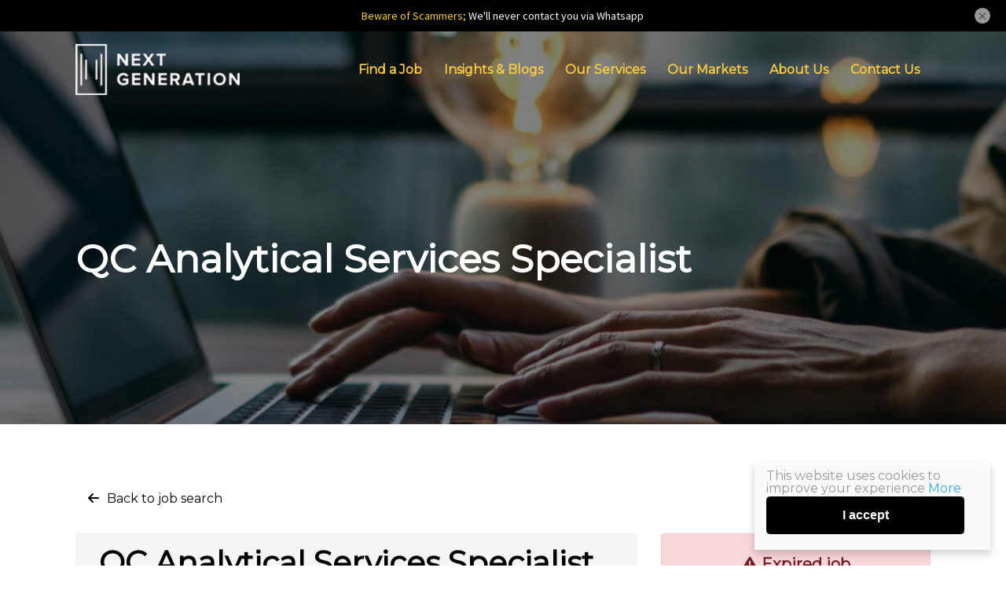

--- FILE ---
content_type: text/html; charset=utf-8
request_url: https://www.nextgeneration.ie/job/qc-analytical-services-specialist
body_size: 173372
content:
<!DOCTYPE html>
<html lang="en" class="no-js" data-theme="New York">
<head>
	<meta content="width=device-width, initial-scale=1.0, maximum-scale=1.0, user-scalable=no" name="viewport"/>

<script type="text/javascript">window.NREUM||(NREUM={});NREUM.info={"beacon":"bam.eu01.nr-data.net","errorBeacon":"bam.eu01.nr-data.net","licenseKey":"NRJS-60d294c280022ff686b","applicationID":"509047783","transactionName":"JhpeRQoXWVpTQB4JVwcGH0IQF0I=","queueTime":0,"applicationTime":177,"agent":""}</script>
<script type="text/javascript">(window.NREUM||(NREUM={})).init={privacy:{cookies_enabled:true},ajax:{deny_list:["bam.eu01.nr-data.net"]},feature_flags:["soft_nav"],distributed_tracing:{enabled:true}};(window.NREUM||(NREUM={})).loader_config={agentID:"538764150",accountID:"7081083",trustKey:"6503853",xpid:"UwYPUFZbCxAFVFhSAwYAXlc=",licenseKey:"NRJS-60d294c280022ff686b",applicationID:"509047783",browserID:"538764150"};;/*! For license information please see nr-loader-spa-1.308.0.min.js.LICENSE.txt */
(()=>{var e,t,r={384:(e,t,r)=>{"use strict";r.d(t,{NT:()=>a,US:()=>u,Zm:()=>o,bQ:()=>d,dV:()=>c,pV:()=>l});var n=r(6154),i=r(1863),s=r(1910);const a={beacon:"bam.nr-data.net",errorBeacon:"bam.nr-data.net"};function o(){return n.gm.NREUM||(n.gm.NREUM={}),void 0===n.gm.newrelic&&(n.gm.newrelic=n.gm.NREUM),n.gm.NREUM}function c(){let e=o();return e.o||(e.o={ST:n.gm.setTimeout,SI:n.gm.setImmediate||n.gm.setInterval,CT:n.gm.clearTimeout,XHR:n.gm.XMLHttpRequest,REQ:n.gm.Request,EV:n.gm.Event,PR:n.gm.Promise,MO:n.gm.MutationObserver,FETCH:n.gm.fetch,WS:n.gm.WebSocket},(0,s.i)(...Object.values(e.o))),e}function d(e,t){let r=o();r.initializedAgents??={},t.initializedAt={ms:(0,i.t)(),date:new Date},r.initializedAgents[e]=t}function u(e,t){o()[e]=t}function l(){return function(){let e=o();const t=e.info||{};e.info={beacon:a.beacon,errorBeacon:a.errorBeacon,...t}}(),function(){let e=o();const t=e.init||{};e.init={...t}}(),c(),function(){let e=o();const t=e.loader_config||{};e.loader_config={...t}}(),o()}},782:(e,t,r)=>{"use strict";r.d(t,{T:()=>n});const n=r(860).K7.pageViewTiming},860:(e,t,r)=>{"use strict";r.d(t,{$J:()=>u,K7:()=>c,P3:()=>d,XX:()=>i,Yy:()=>o,df:()=>s,qY:()=>n,v4:()=>a});const n="events",i="jserrors",s="browser/blobs",a="rum",o="browser/logs",c={ajax:"ajax",genericEvents:"generic_events",jserrors:i,logging:"logging",metrics:"metrics",pageAction:"page_action",pageViewEvent:"page_view_event",pageViewTiming:"page_view_timing",sessionReplay:"session_replay",sessionTrace:"session_trace",softNav:"soft_navigations",spa:"spa"},d={[c.pageViewEvent]:1,[c.pageViewTiming]:2,[c.metrics]:3,[c.jserrors]:4,[c.spa]:5,[c.ajax]:6,[c.sessionTrace]:7,[c.softNav]:8,[c.sessionReplay]:9,[c.logging]:10,[c.genericEvents]:11},u={[c.pageViewEvent]:a,[c.pageViewTiming]:n,[c.ajax]:n,[c.spa]:n,[c.softNav]:n,[c.metrics]:i,[c.jserrors]:i,[c.sessionTrace]:s,[c.sessionReplay]:s,[c.logging]:o,[c.genericEvents]:"ins"}},944:(e,t,r)=>{"use strict";r.d(t,{R:()=>i});var n=r(3241);function i(e,t){"function"==typeof console.debug&&(console.debug("New Relic Warning: https://github.com/newrelic/newrelic-browser-agent/blob/main/docs/warning-codes.md#".concat(e),t),(0,n.W)({agentIdentifier:null,drained:null,type:"data",name:"warn",feature:"warn",data:{code:e,secondary:t}}))}},993:(e,t,r)=>{"use strict";r.d(t,{A$:()=>s,ET:()=>a,TZ:()=>o,p_:()=>i});var n=r(860);const i={ERROR:"ERROR",WARN:"WARN",INFO:"INFO",DEBUG:"DEBUG",TRACE:"TRACE"},s={OFF:0,ERROR:1,WARN:2,INFO:3,DEBUG:4,TRACE:5},a="log",o=n.K7.logging},1541:(e,t,r)=>{"use strict";r.d(t,{U:()=>i,f:()=>n});const n={MFE:"MFE",BA:"BA"};function i(e,t){if(2!==t?.harvestEndpointVersion)return{};const r=t.agentRef.runtime.appMetadata.agents[0].entityGuid;return e?{"source.id":e.id,"source.name":e.name,"source.type":e.type,"parent.id":e.parent?.id||r,"parent.type":e.parent?.type||n.BA}:{"entity.guid":r,appId:t.agentRef.info.applicationID}}},1687:(e,t,r)=>{"use strict";r.d(t,{Ak:()=>d,Ze:()=>h,x3:()=>u});var n=r(3241),i=r(7836),s=r(3606),a=r(860),o=r(2646);const c={};function d(e,t){const r={staged:!1,priority:a.P3[t]||0};l(e),c[e].get(t)||c[e].set(t,r)}function u(e,t){e&&c[e]&&(c[e].get(t)&&c[e].delete(t),p(e,t,!1),c[e].size&&f(e))}function l(e){if(!e)throw new Error("agentIdentifier required");c[e]||(c[e]=new Map)}function h(e="",t="feature",r=!1){if(l(e),!e||!c[e].get(t)||r)return p(e,t);c[e].get(t).staged=!0,f(e)}function f(e){const t=Array.from(c[e]);t.every(([e,t])=>t.staged)&&(t.sort((e,t)=>e[1].priority-t[1].priority),t.forEach(([t])=>{c[e].delete(t),p(e,t)}))}function p(e,t,r=!0){const a=e?i.ee.get(e):i.ee,c=s.i.handlers;if(!a.aborted&&a.backlog&&c){if((0,n.W)({agentIdentifier:e,type:"lifecycle",name:"drain",feature:t}),r){const e=a.backlog[t],r=c[t];if(r){for(let t=0;e&&t<e.length;++t)g(e[t],r);Object.entries(r).forEach(([e,t])=>{Object.values(t||{}).forEach(t=>{t[0]?.on&&t[0]?.context()instanceof o.y&&t[0].on(e,t[1])})})}}a.isolatedBacklog||delete c[t],a.backlog[t]=null,a.emit("drain-"+t,[])}}function g(e,t){var r=e[1];Object.values(t[r]||{}).forEach(t=>{var r=e[0];if(t[0]===r){var n=t[1],i=e[3],s=e[2];n.apply(i,s)}})}},1738:(e,t,r)=>{"use strict";r.d(t,{U:()=>f,Y:()=>h});var n=r(3241),i=r(9908),s=r(1863),a=r(944),o=r(5701),c=r(3969),d=r(8362),u=r(860),l=r(4261);function h(e,t,r,s){const h=s||r;!h||h[e]&&h[e]!==d.d.prototype[e]||(h[e]=function(){(0,i.p)(c.xV,["API/"+e+"/called"],void 0,u.K7.metrics,r.ee),(0,n.W)({agentIdentifier:r.agentIdentifier,drained:!!o.B?.[r.agentIdentifier],type:"data",name:"api",feature:l.Pl+e,data:{}});try{return t.apply(this,arguments)}catch(e){(0,a.R)(23,e)}})}function f(e,t,r,n,a){const o=e.info;null===r?delete o.jsAttributes[t]:o.jsAttributes[t]=r,(a||null===r)&&(0,i.p)(l.Pl+n,[(0,s.t)(),t,r],void 0,"session",e.ee)}},1741:(e,t,r)=>{"use strict";r.d(t,{W:()=>s});var n=r(944),i=r(4261);class s{#e(e,...t){if(this[e]!==s.prototype[e])return this[e](...t);(0,n.R)(35,e)}addPageAction(e,t){return this.#e(i.hG,e,t)}register(e){return this.#e(i.eY,e)}recordCustomEvent(e,t){return this.#e(i.fF,e,t)}setPageViewName(e,t){return this.#e(i.Fw,e,t)}setCustomAttribute(e,t,r){return this.#e(i.cD,e,t,r)}noticeError(e,t){return this.#e(i.o5,e,t)}setUserId(e,t=!1){return this.#e(i.Dl,e,t)}setApplicationVersion(e){return this.#e(i.nb,e)}setErrorHandler(e){return this.#e(i.bt,e)}addRelease(e,t){return this.#e(i.k6,e,t)}log(e,t){return this.#e(i.$9,e,t)}start(){return this.#e(i.d3)}finished(e){return this.#e(i.BL,e)}recordReplay(){return this.#e(i.CH)}pauseReplay(){return this.#e(i.Tb)}addToTrace(e){return this.#e(i.U2,e)}setCurrentRouteName(e){return this.#e(i.PA,e)}interaction(e){return this.#e(i.dT,e)}wrapLogger(e,t,r){return this.#e(i.Wb,e,t,r)}measure(e,t){return this.#e(i.V1,e,t)}consent(e){return this.#e(i.Pv,e)}}},1863:(e,t,r)=>{"use strict";function n(){return Math.floor(performance.now())}r.d(t,{t:()=>n})},1910:(e,t,r)=>{"use strict";r.d(t,{i:()=>s});var n=r(944);const i=new Map;function s(...e){return e.every(e=>{if(i.has(e))return i.get(e);const t="function"==typeof e?e.toString():"",r=t.includes("[native code]"),s=t.includes("nrWrapper");return r||s||(0,n.R)(64,e?.name||t),i.set(e,r),r})}},2555:(e,t,r)=>{"use strict";r.d(t,{D:()=>o,f:()=>a});var n=r(384),i=r(8122);const s={beacon:n.NT.beacon,errorBeacon:n.NT.errorBeacon,licenseKey:void 0,applicationID:void 0,sa:void 0,queueTime:void 0,applicationTime:void 0,ttGuid:void 0,user:void 0,account:void 0,product:void 0,extra:void 0,jsAttributes:{},userAttributes:void 0,atts:void 0,transactionName:void 0,tNamePlain:void 0};function a(e){try{return!!e.licenseKey&&!!e.errorBeacon&&!!e.applicationID}catch(e){return!1}}const o=e=>(0,i.a)(e,s)},2614:(e,t,r)=>{"use strict";r.d(t,{BB:()=>a,H3:()=>n,g:()=>d,iL:()=>c,tS:()=>o,uh:()=>i,wk:()=>s});const n="NRBA",i="SESSION",s=144e5,a=18e5,o={STARTED:"session-started",PAUSE:"session-pause",RESET:"session-reset",RESUME:"session-resume",UPDATE:"session-update"},c={SAME_TAB:"same-tab",CROSS_TAB:"cross-tab"},d={OFF:0,FULL:1,ERROR:2}},2646:(e,t,r)=>{"use strict";r.d(t,{y:()=>n});class n{constructor(e){this.contextId=e}}},2843:(e,t,r)=>{"use strict";r.d(t,{G:()=>s,u:()=>i});var n=r(3878);function i(e,t=!1,r,i){(0,n.DD)("visibilitychange",function(){if(t)return void("hidden"===document.visibilityState&&e());e(document.visibilityState)},r,i)}function s(e,t,r){(0,n.sp)("pagehide",e,t,r)}},3241:(e,t,r)=>{"use strict";r.d(t,{W:()=>s});var n=r(6154);const i="newrelic";function s(e={}){try{n.gm.dispatchEvent(new CustomEvent(i,{detail:e}))}catch(e){}}},3304:(e,t,r)=>{"use strict";r.d(t,{A:()=>s});var n=r(7836);const i=()=>{const e=new WeakSet;return(t,r)=>{if("object"==typeof r&&null!==r){if(e.has(r))return;e.add(r)}return r}};function s(e){try{return JSON.stringify(e,i())??""}catch(e){try{n.ee.emit("internal-error",[e])}catch(e){}return""}}},3333:(e,t,r)=>{"use strict";r.d(t,{$v:()=>u,TZ:()=>n,Xh:()=>c,Zp:()=>i,kd:()=>d,mq:()=>o,nf:()=>a,qN:()=>s});const n=r(860).K7.genericEvents,i=["auxclick","click","copy","keydown","paste","scrollend"],s=["focus","blur"],a=4,o=1e3,c=2e3,d=["PageAction","UserAction","BrowserPerformance"],u={RESOURCES:"experimental.resources",REGISTER:"register"}},3434:(e,t,r)=>{"use strict";r.d(t,{Jt:()=>s,YM:()=>d});var n=r(7836),i=r(5607);const s="nr@original:".concat(i.W),a=50;var o=Object.prototype.hasOwnProperty,c=!1;function d(e,t){return e||(e=n.ee),r.inPlace=function(e,t,n,i,s){n||(n="");const a="-"===n.charAt(0);for(let o=0;o<t.length;o++){const c=t[o],d=e[c];l(d)||(e[c]=r(d,a?c+n:n,i,c,s))}},r.flag=s,r;function r(t,r,n,c,d){return l(t)?t:(r||(r=""),nrWrapper[s]=t,function(e,t,r){if(Object.defineProperty&&Object.keys)try{return Object.keys(e).forEach(function(r){Object.defineProperty(t,r,{get:function(){return e[r]},set:function(t){return e[r]=t,t}})}),t}catch(e){u([e],r)}for(var n in e)o.call(e,n)&&(t[n]=e[n])}(t,nrWrapper,e),nrWrapper);function nrWrapper(){var s,o,l,h;let f;try{o=this,s=[...arguments],l="function"==typeof n?n(s,o):n||{}}catch(t){u([t,"",[s,o,c],l],e)}i(r+"start",[s,o,c],l,d);const p=performance.now();let g;try{return h=t.apply(o,s),g=performance.now(),h}catch(e){throw g=performance.now(),i(r+"err",[s,o,e],l,d),f=e,f}finally{const e=g-p,t={start:p,end:g,duration:e,isLongTask:e>=a,methodName:c,thrownError:f};t.isLongTask&&i("long-task",[t,o],l,d),i(r+"end",[s,o,h],l,d)}}}function i(r,n,i,s){if(!c||t){var a=c;c=!0;try{e.emit(r,n,i,t,s)}catch(t){u([t,r,n,i],e)}c=a}}}function u(e,t){t||(t=n.ee);try{t.emit("internal-error",e)}catch(e){}}function l(e){return!(e&&"function"==typeof e&&e.apply&&!e[s])}},3606:(e,t,r)=>{"use strict";r.d(t,{i:()=>s});var n=r(9908);s.on=a;var i=s.handlers={};function s(e,t,r,s){a(s||n.d,i,e,t,r)}function a(e,t,r,i,s){s||(s="feature"),e||(e=n.d);var a=t[s]=t[s]||{};(a[r]=a[r]||[]).push([e,i])}},3738:(e,t,r)=>{"use strict";r.d(t,{He:()=>i,Kp:()=>o,Lc:()=>d,Rz:()=>u,TZ:()=>n,bD:()=>s,d3:()=>a,jx:()=>l,sl:()=>h,uP:()=>c});const n=r(860).K7.sessionTrace,i="bstResource",s="resource",a="-start",o="-end",c="fn"+a,d="fn"+o,u="pushState",l=1e3,h=3e4},3785:(e,t,r)=>{"use strict";r.d(t,{R:()=>c,b:()=>d});var n=r(9908),i=r(1863),s=r(860),a=r(3969),o=r(993);function c(e,t,r={},c=o.p_.INFO,d=!0,u,l=(0,i.t)()){(0,n.p)(a.xV,["API/logging/".concat(c.toLowerCase(),"/called")],void 0,s.K7.metrics,e),(0,n.p)(o.ET,[l,t,r,c,d,u],void 0,s.K7.logging,e)}function d(e){return"string"==typeof e&&Object.values(o.p_).some(t=>t===e.toUpperCase().trim())}},3878:(e,t,r)=>{"use strict";function n(e,t){return{capture:e,passive:!1,signal:t}}function i(e,t,r=!1,i){window.addEventListener(e,t,n(r,i))}function s(e,t,r=!1,i){document.addEventListener(e,t,n(r,i))}r.d(t,{DD:()=>s,jT:()=>n,sp:()=>i})},3962:(e,t,r)=>{"use strict";r.d(t,{AM:()=>a,O2:()=>l,OV:()=>s,Qu:()=>h,TZ:()=>c,ih:()=>f,pP:()=>o,t1:()=>u,tC:()=>i,wD:()=>d});var n=r(860);const i=["click","keydown","submit"],s="popstate",a="api",o="initialPageLoad",c=n.K7.softNav,d=5e3,u=500,l={INITIAL_PAGE_LOAD:"",ROUTE_CHANGE:1,UNSPECIFIED:2},h={INTERACTION:1,AJAX:2,CUSTOM_END:3,CUSTOM_TRACER:4},f={IP:"in progress",PF:"pending finish",FIN:"finished",CAN:"cancelled"}},3969:(e,t,r)=>{"use strict";r.d(t,{TZ:()=>n,XG:()=>o,rs:()=>i,xV:()=>a,z_:()=>s});const n=r(860).K7.metrics,i="sm",s="cm",a="storeSupportabilityMetrics",o="storeEventMetrics"},4234:(e,t,r)=>{"use strict";r.d(t,{W:()=>s});var n=r(7836),i=r(1687);class s{constructor(e,t){this.agentIdentifier=e,this.ee=n.ee.get(e),this.featureName=t,this.blocked=!1}deregisterDrain(){(0,i.x3)(this.agentIdentifier,this.featureName)}}},4261:(e,t,r)=>{"use strict";r.d(t,{$9:()=>u,BL:()=>c,CH:()=>p,Dl:()=>R,Fw:()=>w,PA:()=>v,Pl:()=>n,Pv:()=>A,Tb:()=>h,U2:()=>a,V1:()=>E,Wb:()=>T,bt:()=>y,cD:()=>b,d3:()=>x,dT:()=>d,eY:()=>g,fF:()=>f,hG:()=>s,hw:()=>i,k6:()=>o,nb:()=>m,o5:()=>l});const n="api-",i=n+"ixn-",s="addPageAction",a="addToTrace",o="addRelease",c="finished",d="interaction",u="log",l="noticeError",h="pauseReplay",f="recordCustomEvent",p="recordReplay",g="register",m="setApplicationVersion",v="setCurrentRouteName",b="setCustomAttribute",y="setErrorHandler",w="setPageViewName",R="setUserId",x="start",T="wrapLogger",E="measure",A="consent"},5205:(e,t,r)=>{"use strict";r.d(t,{j:()=>S});var n=r(384),i=r(1741);var s=r(2555),a=r(3333);const o=e=>{if(!e||"string"!=typeof e)return!1;try{document.createDocumentFragment().querySelector(e)}catch{return!1}return!0};var c=r(2614),d=r(944),u=r(8122);const l="[data-nr-mask]",h=e=>(0,u.a)(e,(()=>{const e={feature_flags:[],experimental:{allow_registered_children:!1,resources:!1},mask_selector:"*",block_selector:"[data-nr-block]",mask_input_options:{color:!1,date:!1,"datetime-local":!1,email:!1,month:!1,number:!1,range:!1,search:!1,tel:!1,text:!1,time:!1,url:!1,week:!1,textarea:!1,select:!1,password:!0}};return{ajax:{deny_list:void 0,block_internal:!0,enabled:!0,autoStart:!0},api:{get allow_registered_children(){return e.feature_flags.includes(a.$v.REGISTER)||e.experimental.allow_registered_children},set allow_registered_children(t){e.experimental.allow_registered_children=t},duplicate_registered_data:!1},browser_consent_mode:{enabled:!1},distributed_tracing:{enabled:void 0,exclude_newrelic_header:void 0,cors_use_newrelic_header:void 0,cors_use_tracecontext_headers:void 0,allowed_origins:void 0},get feature_flags(){return e.feature_flags},set feature_flags(t){e.feature_flags=t},generic_events:{enabled:!0,autoStart:!0},harvest:{interval:30},jserrors:{enabled:!0,autoStart:!0},logging:{enabled:!0,autoStart:!0},metrics:{enabled:!0,autoStart:!0},obfuscate:void 0,page_action:{enabled:!0},page_view_event:{enabled:!0,autoStart:!0},page_view_timing:{enabled:!0,autoStart:!0},performance:{capture_marks:!1,capture_measures:!1,capture_detail:!0,resources:{get enabled(){return e.feature_flags.includes(a.$v.RESOURCES)||e.experimental.resources},set enabled(t){e.experimental.resources=t},asset_types:[],first_party_domains:[],ignore_newrelic:!0}},privacy:{cookies_enabled:!0},proxy:{assets:void 0,beacon:void 0},session:{expiresMs:c.wk,inactiveMs:c.BB},session_replay:{autoStart:!0,enabled:!1,preload:!1,sampling_rate:10,error_sampling_rate:100,collect_fonts:!1,inline_images:!1,fix_stylesheets:!0,mask_all_inputs:!0,get mask_text_selector(){return e.mask_selector},set mask_text_selector(t){o(t)?e.mask_selector="".concat(t,",").concat(l):""===t||null===t?e.mask_selector=l:(0,d.R)(5,t)},get block_class(){return"nr-block"},get ignore_class(){return"nr-ignore"},get mask_text_class(){return"nr-mask"},get block_selector(){return e.block_selector},set block_selector(t){o(t)?e.block_selector+=",".concat(t):""!==t&&(0,d.R)(6,t)},get mask_input_options(){return e.mask_input_options},set mask_input_options(t){t&&"object"==typeof t?e.mask_input_options={...t,password:!0}:(0,d.R)(7,t)}},session_trace:{enabled:!0,autoStart:!0},soft_navigations:{enabled:!0,autoStart:!0},spa:{enabled:!0,autoStart:!0},ssl:void 0,user_actions:{enabled:!0,elementAttributes:["id","className","tagName","type"]}}})());var f=r(6154),p=r(9324);let g=0;const m={buildEnv:p.F3,distMethod:p.Xs,version:p.xv,originTime:f.WN},v={consented:!1},b={appMetadata:{},get consented(){return this.session?.state?.consent||v.consented},set consented(e){v.consented=e},customTransaction:void 0,denyList:void 0,disabled:!1,harvester:void 0,isolatedBacklog:!1,isRecording:!1,loaderType:void 0,maxBytes:3e4,obfuscator:void 0,onerror:void 0,ptid:void 0,releaseIds:{},session:void 0,timeKeeper:void 0,registeredEntities:[],jsAttributesMetadata:{bytes:0},get harvestCount(){return++g}},y=e=>{const t=(0,u.a)(e,b),r=Object.keys(m).reduce((e,t)=>(e[t]={value:m[t],writable:!1,configurable:!0,enumerable:!0},e),{});return Object.defineProperties(t,r)};var w=r(5701);const R=e=>{const t=e.startsWith("http");e+="/",r.p=t?e:"https://"+e};var x=r(7836),T=r(3241);const E={accountID:void 0,trustKey:void 0,agentID:void 0,licenseKey:void 0,applicationID:void 0,xpid:void 0},A=e=>(0,u.a)(e,E),_=new Set;function S(e,t={},r,a){let{init:o,info:c,loader_config:d,runtime:u={},exposed:l=!0}=t;if(!c){const e=(0,n.pV)();o=e.init,c=e.info,d=e.loader_config}e.init=h(o||{}),e.loader_config=A(d||{}),c.jsAttributes??={},f.bv&&(c.jsAttributes.isWorker=!0),e.info=(0,s.D)(c);const p=e.init,g=[c.beacon,c.errorBeacon];_.has(e.agentIdentifier)||(p.proxy.assets&&(R(p.proxy.assets),g.push(p.proxy.assets)),p.proxy.beacon&&g.push(p.proxy.beacon),e.beacons=[...g],function(e){const t=(0,n.pV)();Object.getOwnPropertyNames(i.W.prototype).forEach(r=>{const n=i.W.prototype[r];if("function"!=typeof n||"constructor"===n)return;let s=t[r];e[r]&&!1!==e.exposed&&"micro-agent"!==e.runtime?.loaderType&&(t[r]=(...t)=>{const n=e[r](...t);return s?s(...t):n})})}(e),(0,n.US)("activatedFeatures",w.B)),u.denyList=[...p.ajax.deny_list||[],...p.ajax.block_internal?g:[]],u.ptid=e.agentIdentifier,u.loaderType=r,e.runtime=y(u),_.has(e.agentIdentifier)||(e.ee=x.ee.get(e.agentIdentifier),e.exposed=l,(0,T.W)({agentIdentifier:e.agentIdentifier,drained:!!w.B?.[e.agentIdentifier],type:"lifecycle",name:"initialize",feature:void 0,data:e.config})),_.add(e.agentIdentifier)}},5270:(e,t,r)=>{"use strict";r.d(t,{Aw:()=>a,SR:()=>s,rF:()=>o});var n=r(384),i=r(7767);function s(e){return!!(0,n.dV)().o.MO&&(0,i.V)(e)&&!0===e?.session_trace.enabled}function a(e){return!0===e?.session_replay.preload&&s(e)}function o(e,t){try{if("string"==typeof t?.type){if("password"===t.type.toLowerCase())return"*".repeat(e?.length||0);if(void 0!==t?.dataset?.nrUnmask||t?.classList?.contains("nr-unmask"))return e}}catch(e){}return"string"==typeof e?e.replace(/[\S]/g,"*"):"*".repeat(e?.length||0)}},5289:(e,t,r)=>{"use strict";r.d(t,{GG:()=>a,Qr:()=>c,sB:()=>o});var n=r(3878),i=r(6389);function s(){return"undefined"==typeof document||"complete"===document.readyState}function a(e,t){if(s())return e();const r=(0,i.J)(e),a=setInterval(()=>{s()&&(clearInterval(a),r())},500);(0,n.sp)("load",r,t)}function o(e){if(s())return e();(0,n.DD)("DOMContentLoaded",e)}function c(e){if(s())return e();(0,n.sp)("popstate",e)}},5607:(e,t,r)=>{"use strict";r.d(t,{W:()=>n});const n=(0,r(9566).bz)()},5701:(e,t,r)=>{"use strict";r.d(t,{B:()=>s,t:()=>a});var n=r(3241);const i=new Set,s={};function a(e,t){const r=t.agentIdentifier;s[r]??={},e&&"object"==typeof e&&(i.has(r)||(t.ee.emit("rumresp",[e]),s[r]=e,i.add(r),(0,n.W)({agentIdentifier:r,loaded:!0,drained:!0,type:"lifecycle",name:"load",feature:void 0,data:e})))}},6154:(e,t,r)=>{"use strict";r.d(t,{OF:()=>d,RI:()=>i,WN:()=>h,bv:()=>s,eN:()=>f,gm:()=>a,lR:()=>l,m:()=>c,mw:()=>o,sb:()=>u});var n=r(1863);const i="undefined"!=typeof window&&!!window.document,s="undefined"!=typeof WorkerGlobalScope&&("undefined"!=typeof self&&self instanceof WorkerGlobalScope&&self.navigator instanceof WorkerNavigator||"undefined"!=typeof globalThis&&globalThis instanceof WorkerGlobalScope&&globalThis.navigator instanceof WorkerNavigator),a=i?window:"undefined"!=typeof WorkerGlobalScope&&("undefined"!=typeof self&&self instanceof WorkerGlobalScope&&self||"undefined"!=typeof globalThis&&globalThis instanceof WorkerGlobalScope&&globalThis),o=Boolean("hidden"===a?.document?.visibilityState),c=""+a?.location,d=/iPad|iPhone|iPod/.test(a.navigator?.userAgent),u=d&&"undefined"==typeof SharedWorker,l=(()=>{const e=a.navigator?.userAgent?.match(/Firefox[/\s](\d+\.\d+)/);return Array.isArray(e)&&e.length>=2?+e[1]:0})(),h=Date.now()-(0,n.t)(),f=()=>"undefined"!=typeof PerformanceNavigationTiming&&a?.performance?.getEntriesByType("navigation")?.[0]?.responseStart},6344:(e,t,r)=>{"use strict";r.d(t,{BB:()=>u,Qb:()=>l,TZ:()=>i,Ug:()=>a,Vh:()=>s,_s:()=>o,bc:()=>d,yP:()=>c});var n=r(2614);const i=r(860).K7.sessionReplay,s="errorDuringReplay",a=.12,o={DomContentLoaded:0,Load:1,FullSnapshot:2,IncrementalSnapshot:3,Meta:4,Custom:5},c={[n.g.ERROR]:15e3,[n.g.FULL]:3e5,[n.g.OFF]:0},d={RESET:{message:"Session was reset",sm:"Reset"},IMPORT:{message:"Recorder failed to import",sm:"Import"},TOO_MANY:{message:"429: Too Many Requests",sm:"Too-Many"},TOO_BIG:{message:"Payload was too large",sm:"Too-Big"},CROSS_TAB:{message:"Session Entity was set to OFF on another tab",sm:"Cross-Tab"},ENTITLEMENTS:{message:"Session Replay is not allowed and will not be started",sm:"Entitlement"}},u=5e3,l={API:"api",RESUME:"resume",SWITCH_TO_FULL:"switchToFull",INITIALIZE:"initialize",PRELOAD:"preload"}},6389:(e,t,r)=>{"use strict";function n(e,t=500,r={}){const n=r?.leading||!1;let i;return(...r)=>{n&&void 0===i&&(e.apply(this,r),i=setTimeout(()=>{i=clearTimeout(i)},t)),n||(clearTimeout(i),i=setTimeout(()=>{e.apply(this,r)},t))}}function i(e){let t=!1;return(...r)=>{t||(t=!0,e.apply(this,r))}}r.d(t,{J:()=>i,s:()=>n})},6630:(e,t,r)=>{"use strict";r.d(t,{T:()=>n});const n=r(860).K7.pageViewEvent},6774:(e,t,r)=>{"use strict";r.d(t,{T:()=>n});const n=r(860).K7.jserrors},7295:(e,t,r)=>{"use strict";r.d(t,{Xv:()=>a,gX:()=>i,iW:()=>s});var n=[];function i(e){if(!e||s(e))return!1;if(0===n.length)return!0;if("*"===n[0].hostname)return!1;for(var t=0;t<n.length;t++){var r=n[t];if(r.hostname.test(e.hostname)&&r.pathname.test(e.pathname))return!1}return!0}function s(e){return void 0===e.hostname}function a(e){if(n=[],e&&e.length)for(var t=0;t<e.length;t++){let r=e[t];if(!r)continue;if("*"===r)return void(n=[{hostname:"*"}]);0===r.indexOf("http://")?r=r.substring(7):0===r.indexOf("https://")&&(r=r.substring(8));const i=r.indexOf("/");let s,a;i>0?(s=r.substring(0,i),a=r.substring(i)):(s=r,a="*");let[c]=s.split(":");n.push({hostname:o(c),pathname:o(a,!0)})}}function o(e,t=!1){const r=e.replace(/[.+?^${}()|[\]\\]/g,e=>"\\"+e).replace(/\*/g,".*?");return new RegExp((t?"^":"")+r+"$")}},7485:(e,t,r)=>{"use strict";r.d(t,{D:()=>i});var n=r(6154);function i(e){if(0===(e||"").indexOf("data:"))return{protocol:"data"};try{const t=new URL(e,location.href),r={port:t.port,hostname:t.hostname,pathname:t.pathname,search:t.search,protocol:t.protocol.slice(0,t.protocol.indexOf(":")),sameOrigin:t.protocol===n.gm?.location?.protocol&&t.host===n.gm?.location?.host};return r.port&&""!==r.port||("http:"===t.protocol&&(r.port="80"),"https:"===t.protocol&&(r.port="443")),r.pathname&&""!==r.pathname?r.pathname.startsWith("/")||(r.pathname="/".concat(r.pathname)):r.pathname="/",r}catch(e){return{}}}},7699:(e,t,r)=>{"use strict";r.d(t,{It:()=>s,KC:()=>o,No:()=>i,qh:()=>a});var n=r(860);const i=16e3,s=1e6,a="SESSION_ERROR",o={[n.K7.logging]:!0,[n.K7.genericEvents]:!1,[n.K7.jserrors]:!1,[n.K7.ajax]:!1}},7767:(e,t,r)=>{"use strict";r.d(t,{V:()=>i});var n=r(6154);const i=e=>n.RI&&!0===e?.privacy.cookies_enabled},7836:(e,t,r)=>{"use strict";r.d(t,{P:()=>o,ee:()=>c});var n=r(384),i=r(8990),s=r(2646),a=r(5607);const o="nr@context:".concat(a.W),c=function e(t,r){var n={},a={},u={},l=!1;try{l=16===r.length&&d.initializedAgents?.[r]?.runtime.isolatedBacklog}catch(e){}var h={on:p,addEventListener:p,removeEventListener:function(e,t){var r=n[e];if(!r)return;for(var i=0;i<r.length;i++)r[i]===t&&r.splice(i,1)},emit:function(e,r,n,i,s){!1!==s&&(s=!0);if(c.aborted&&!i)return;t&&s&&t.emit(e,r,n);var o=f(n);g(e).forEach(e=>{e.apply(o,r)});var d=v()[a[e]];d&&d.push([h,e,r,o]);return o},get:m,listeners:g,context:f,buffer:function(e,t){const r=v();if(t=t||"feature",h.aborted)return;Object.entries(e||{}).forEach(([e,n])=>{a[n]=t,t in r||(r[t]=[])})},abort:function(){h._aborted=!0,Object.keys(h.backlog).forEach(e=>{delete h.backlog[e]})},isBuffering:function(e){return!!v()[a[e]]},debugId:r,backlog:l?{}:t&&"object"==typeof t.backlog?t.backlog:{},isolatedBacklog:l};return Object.defineProperty(h,"aborted",{get:()=>{let e=h._aborted||!1;return e||(t&&(e=t.aborted),e)}}),h;function f(e){return e&&e instanceof s.y?e:e?(0,i.I)(e,o,()=>new s.y(o)):new s.y(o)}function p(e,t){n[e]=g(e).concat(t)}function g(e){return n[e]||[]}function m(t){return u[t]=u[t]||e(h,t)}function v(){return h.backlog}}(void 0,"globalEE"),d=(0,n.Zm)();d.ee||(d.ee=c)},8122:(e,t,r)=>{"use strict";r.d(t,{a:()=>i});var n=r(944);function i(e,t){try{if(!e||"object"!=typeof e)return(0,n.R)(3);if(!t||"object"!=typeof t)return(0,n.R)(4);const r=Object.create(Object.getPrototypeOf(t),Object.getOwnPropertyDescriptors(t)),s=0===Object.keys(r).length?e:r;for(let a in s)if(void 0!==e[a])try{if(null===e[a]){r[a]=null;continue}Array.isArray(e[a])&&Array.isArray(t[a])?r[a]=Array.from(new Set([...e[a],...t[a]])):"object"==typeof e[a]&&"object"==typeof t[a]?r[a]=i(e[a],t[a]):r[a]=e[a]}catch(e){r[a]||(0,n.R)(1,e)}return r}catch(e){(0,n.R)(2,e)}}},8139:(e,t,r)=>{"use strict";r.d(t,{u:()=>h});var n=r(7836),i=r(3434),s=r(8990),a=r(6154);const o={},c=a.gm.XMLHttpRequest,d="addEventListener",u="removeEventListener",l="nr@wrapped:".concat(n.P);function h(e){var t=function(e){return(e||n.ee).get("events")}(e);if(o[t.debugId]++)return t;o[t.debugId]=1;var r=(0,i.YM)(t,!0);function h(e){r.inPlace(e,[d,u],"-",p)}function p(e,t){return e[1]}return"getPrototypeOf"in Object&&(a.RI&&f(document,h),c&&f(c.prototype,h),f(a.gm,h)),t.on(d+"-start",function(e,t){var n=e[1];if(null!==n&&("function"==typeof n||"object"==typeof n)&&"newrelic"!==e[0]){var i=(0,s.I)(n,l,function(){var e={object:function(){if("function"!=typeof n.handleEvent)return;return n.handleEvent.apply(n,arguments)},function:n}[typeof n];return e?r(e,"fn-",null,e.name||"anonymous"):n});this.wrapped=e[1]=i}}),t.on(u+"-start",function(e){e[1]=this.wrapped||e[1]}),t}function f(e,t,...r){let n=e;for(;"object"==typeof n&&!Object.prototype.hasOwnProperty.call(n,d);)n=Object.getPrototypeOf(n);n&&t(n,...r)}},8362:(e,t,r)=>{"use strict";r.d(t,{d:()=>s});var n=r(9566),i=r(1741);class s extends i.W{agentIdentifier=(0,n.LA)(16)}},8374:(e,t,r)=>{r.nc=(()=>{try{return document?.currentScript?.nonce}catch(e){}return""})()},8990:(e,t,r)=>{"use strict";r.d(t,{I:()=>i});var n=Object.prototype.hasOwnProperty;function i(e,t,r){if(n.call(e,t))return e[t];var i=r();if(Object.defineProperty&&Object.keys)try{return Object.defineProperty(e,t,{value:i,writable:!0,enumerable:!1}),i}catch(e){}return e[t]=i,i}},9119:(e,t,r)=>{"use strict";r.d(t,{L:()=>s});var n=/([^?#]*)[^#]*(#[^?]*|$).*/,i=/([^?#]*)().*/;function s(e,t){return e?e.replace(t?n:i,"$1$2"):e}},9300:(e,t,r)=>{"use strict";r.d(t,{T:()=>n});const n=r(860).K7.ajax},9324:(e,t,r)=>{"use strict";r.d(t,{AJ:()=>a,F3:()=>i,Xs:()=>s,Yq:()=>o,xv:()=>n});const n="1.308.0",i="PROD",s="CDN",a="@newrelic/rrweb",o="1.0.1"},9566:(e,t,r)=>{"use strict";r.d(t,{LA:()=>o,ZF:()=>c,bz:()=>a,el:()=>d});var n=r(6154);const i="xxxxxxxx-xxxx-4xxx-yxxx-xxxxxxxxxxxx";function s(e,t){return e?15&e[t]:16*Math.random()|0}function a(){const e=n.gm?.crypto||n.gm?.msCrypto;let t,r=0;return e&&e.getRandomValues&&(t=e.getRandomValues(new Uint8Array(30))),i.split("").map(e=>"x"===e?s(t,r++).toString(16):"y"===e?(3&s()|8).toString(16):e).join("")}function o(e){const t=n.gm?.crypto||n.gm?.msCrypto;let r,i=0;t&&t.getRandomValues&&(r=t.getRandomValues(new Uint8Array(e)));const a=[];for(var o=0;o<e;o++)a.push(s(r,i++).toString(16));return a.join("")}function c(){return o(16)}function d(){return o(32)}},9908:(e,t,r)=>{"use strict";r.d(t,{d:()=>n,p:()=>i});var n=r(7836).ee.get("handle");function i(e,t,r,i,s){s?(s.buffer([e],i),s.emit(e,t,r)):(n.buffer([e],i),n.emit(e,t,r))}}},n={};function i(e){var t=n[e];if(void 0!==t)return t.exports;var s=n[e]={exports:{}};return r[e](s,s.exports,i),s.exports}i.m=r,i.d=(e,t)=>{for(var r in t)i.o(t,r)&&!i.o(e,r)&&Object.defineProperty(e,r,{enumerable:!0,get:t[r]})},i.f={},i.e=e=>Promise.all(Object.keys(i.f).reduce((t,r)=>(i.f[r](e,t),t),[])),i.u=e=>({212:"nr-spa-compressor",249:"nr-spa-recorder",478:"nr-spa"}[e]+"-1.308.0.min.js"),i.o=(e,t)=>Object.prototype.hasOwnProperty.call(e,t),e={},t="NRBA-1.308.0.PROD:",i.l=(r,n,s,a)=>{if(e[r])e[r].push(n);else{var o,c;if(void 0!==s)for(var d=document.getElementsByTagName("script"),u=0;u<d.length;u++){var l=d[u];if(l.getAttribute("src")==r||l.getAttribute("data-webpack")==t+s){o=l;break}}if(!o){c=!0;var h={478:"sha512-RSfSVnmHk59T/uIPbdSE0LPeqcEdF4/+XhfJdBuccH5rYMOEZDhFdtnh6X6nJk7hGpzHd9Ujhsy7lZEz/ORYCQ==",249:"sha512-ehJXhmntm85NSqW4MkhfQqmeKFulra3klDyY0OPDUE+sQ3GokHlPh1pmAzuNy//3j4ac6lzIbmXLvGQBMYmrkg==",212:"sha512-B9h4CR46ndKRgMBcK+j67uSR2RCnJfGefU+A7FrgR/k42ovXy5x/MAVFiSvFxuVeEk/pNLgvYGMp1cBSK/G6Fg=="};(o=document.createElement("script")).charset="utf-8",i.nc&&o.setAttribute("nonce",i.nc),o.setAttribute("data-webpack",t+s),o.src=r,0!==o.src.indexOf(window.location.origin+"/")&&(o.crossOrigin="anonymous"),h[a]&&(o.integrity=h[a])}e[r]=[n];var f=(t,n)=>{o.onerror=o.onload=null,clearTimeout(p);var i=e[r];if(delete e[r],o.parentNode&&o.parentNode.removeChild(o),i&&i.forEach(e=>e(n)),t)return t(n)},p=setTimeout(f.bind(null,void 0,{type:"timeout",target:o}),12e4);o.onerror=f.bind(null,o.onerror),o.onload=f.bind(null,o.onload),c&&document.head.appendChild(o)}},i.r=e=>{"undefined"!=typeof Symbol&&Symbol.toStringTag&&Object.defineProperty(e,Symbol.toStringTag,{value:"Module"}),Object.defineProperty(e,"__esModule",{value:!0})},i.p="https://js-agent.newrelic.com/",(()=>{var e={38:0,788:0};i.f.j=(t,r)=>{var n=i.o(e,t)?e[t]:void 0;if(0!==n)if(n)r.push(n[2]);else{var s=new Promise((r,i)=>n=e[t]=[r,i]);r.push(n[2]=s);var a=i.p+i.u(t),o=new Error;i.l(a,r=>{if(i.o(e,t)&&(0!==(n=e[t])&&(e[t]=void 0),n)){var s=r&&("load"===r.type?"missing":r.type),a=r&&r.target&&r.target.src;o.message="Loading chunk "+t+" failed: ("+s+": "+a+")",o.name="ChunkLoadError",o.type=s,o.request=a,n[1](o)}},"chunk-"+t,t)}};var t=(t,r)=>{var n,s,[a,o,c]=r,d=0;if(a.some(t=>0!==e[t])){for(n in o)i.o(o,n)&&(i.m[n]=o[n]);if(c)c(i)}for(t&&t(r);d<a.length;d++)s=a[d],i.o(e,s)&&e[s]&&e[s][0](),e[s]=0},r=self["webpackChunk:NRBA-1.308.0.PROD"]=self["webpackChunk:NRBA-1.308.0.PROD"]||[];r.forEach(t.bind(null,0)),r.push=t.bind(null,r.push.bind(r))})(),(()=>{"use strict";i(8374);var e=i(8362),t=i(860);const r=Object.values(t.K7);var n=i(5205);var s=i(9908),a=i(1863),o=i(4261),c=i(1738);var d=i(1687),u=i(4234),l=i(5289),h=i(6154),f=i(944),p=i(5270),g=i(7767),m=i(6389),v=i(7699);class b extends u.W{constructor(e,t){super(e.agentIdentifier,t),this.agentRef=e,this.abortHandler=void 0,this.featAggregate=void 0,this.loadedSuccessfully=void 0,this.onAggregateImported=new Promise(e=>{this.loadedSuccessfully=e}),this.deferred=Promise.resolve(),!1===e.init[this.featureName].autoStart?this.deferred=new Promise((t,r)=>{this.ee.on("manual-start-all",(0,m.J)(()=>{(0,d.Ak)(e.agentIdentifier,this.featureName),t()}))}):(0,d.Ak)(e.agentIdentifier,t)}importAggregator(e,t,r={}){if(this.featAggregate)return;const n=async()=>{let n;await this.deferred;try{if((0,g.V)(e.init)){const{setupAgentSession:t}=await i.e(478).then(i.bind(i,8766));n=t(e)}}catch(e){(0,f.R)(20,e),this.ee.emit("internal-error",[e]),(0,s.p)(v.qh,[e],void 0,this.featureName,this.ee)}try{if(!this.#t(this.featureName,n,e.init))return(0,d.Ze)(this.agentIdentifier,this.featureName),void this.loadedSuccessfully(!1);const{Aggregate:i}=await t();this.featAggregate=new i(e,r),e.runtime.harvester.initializedAggregates.push(this.featAggregate),this.loadedSuccessfully(!0)}catch(e){(0,f.R)(34,e),this.abortHandler?.(),(0,d.Ze)(this.agentIdentifier,this.featureName,!0),this.loadedSuccessfully(!1),this.ee&&this.ee.abort()}};h.RI?(0,l.GG)(()=>n(),!0):n()}#t(e,r,n){if(this.blocked)return!1;switch(e){case t.K7.sessionReplay:return(0,p.SR)(n)&&!!r;case t.K7.sessionTrace:return!!r;default:return!0}}}var y=i(6630),w=i(2614),R=i(3241);class x extends b{static featureName=y.T;constructor(e){var t;super(e,y.T),this.setupInspectionEvents(e.agentIdentifier),t=e,(0,c.Y)(o.Fw,function(e,r){"string"==typeof e&&("/"!==e.charAt(0)&&(e="/"+e),t.runtime.customTransaction=(r||"http://custom.transaction")+e,(0,s.p)(o.Pl+o.Fw,[(0,a.t)()],void 0,void 0,t.ee))},t),this.importAggregator(e,()=>i.e(478).then(i.bind(i,2467)))}setupInspectionEvents(e){const t=(t,r)=>{t&&(0,R.W)({agentIdentifier:e,timeStamp:t.timeStamp,loaded:"complete"===t.target.readyState,type:"window",name:r,data:t.target.location+""})};(0,l.sB)(e=>{t(e,"DOMContentLoaded")}),(0,l.GG)(e=>{t(e,"load")}),(0,l.Qr)(e=>{t(e,"navigate")}),this.ee.on(w.tS.UPDATE,(t,r)=>{(0,R.W)({agentIdentifier:e,type:"lifecycle",name:"session",data:r})})}}var T=i(384);class E extends e.d{constructor(e){var t;(super(),h.gm)?(this.features={},(0,T.bQ)(this.agentIdentifier,this),this.desiredFeatures=new Set(e.features||[]),this.desiredFeatures.add(x),(0,n.j)(this,e,e.loaderType||"agent"),t=this,(0,c.Y)(o.cD,function(e,r,n=!1){if("string"==typeof e){if(["string","number","boolean"].includes(typeof r)||null===r)return(0,c.U)(t,e,r,o.cD,n);(0,f.R)(40,typeof r)}else(0,f.R)(39,typeof e)},t),function(e){(0,c.Y)(o.Dl,function(t,r=!1){if("string"!=typeof t&&null!==t)return void(0,f.R)(41,typeof t);const n=e.info.jsAttributes["enduser.id"];r&&null!=n&&n!==t?(0,s.p)(o.Pl+"setUserIdAndResetSession",[t],void 0,"session",e.ee):(0,c.U)(e,"enduser.id",t,o.Dl,!0)},e)}(this),function(e){(0,c.Y)(o.nb,function(t){if("string"==typeof t||null===t)return(0,c.U)(e,"application.version",t,o.nb,!1);(0,f.R)(42,typeof t)},e)}(this),function(e){(0,c.Y)(o.d3,function(){e.ee.emit("manual-start-all")},e)}(this),function(e){(0,c.Y)(o.Pv,function(t=!0){if("boolean"==typeof t){if((0,s.p)(o.Pl+o.Pv,[t],void 0,"session",e.ee),e.runtime.consented=t,t){const t=e.features.page_view_event;t.onAggregateImported.then(e=>{const r=t.featAggregate;e&&!r.sentRum&&r.sendRum()})}}else(0,f.R)(65,typeof t)},e)}(this),this.run()):(0,f.R)(21)}get config(){return{info:this.info,init:this.init,loader_config:this.loader_config,runtime:this.runtime}}get api(){return this}run(){try{const e=function(e){const t={};return r.forEach(r=>{t[r]=!!e[r]?.enabled}),t}(this.init),n=[...this.desiredFeatures];n.sort((e,r)=>t.P3[e.featureName]-t.P3[r.featureName]),n.forEach(r=>{if(!e[r.featureName]&&r.featureName!==t.K7.pageViewEvent)return;if(r.featureName===t.K7.spa)return void(0,f.R)(67);const n=function(e){switch(e){case t.K7.ajax:return[t.K7.jserrors];case t.K7.sessionTrace:return[t.K7.ajax,t.K7.pageViewEvent];case t.K7.sessionReplay:return[t.K7.sessionTrace];case t.K7.pageViewTiming:return[t.K7.pageViewEvent];default:return[]}}(r.featureName).filter(e=>!(e in this.features));n.length>0&&(0,f.R)(36,{targetFeature:r.featureName,missingDependencies:n}),this.features[r.featureName]=new r(this)})}catch(e){(0,f.R)(22,e);for(const e in this.features)this.features[e].abortHandler?.();const t=(0,T.Zm)();delete t.initializedAgents[this.agentIdentifier]?.features,delete this.sharedAggregator;return t.ee.get(this.agentIdentifier).abort(),!1}}}var A=i(2843),_=i(782);class S extends b{static featureName=_.T;constructor(e){super(e,_.T),h.RI&&((0,A.u)(()=>(0,s.p)("docHidden",[(0,a.t)()],void 0,_.T,this.ee),!0),(0,A.G)(()=>(0,s.p)("winPagehide",[(0,a.t)()],void 0,_.T,this.ee)),this.importAggregator(e,()=>i.e(478).then(i.bind(i,9917))))}}var O=i(3969);class I extends b{static featureName=O.TZ;constructor(e){super(e,O.TZ),h.RI&&document.addEventListener("securitypolicyviolation",e=>{(0,s.p)(O.xV,["Generic/CSPViolation/Detected"],void 0,this.featureName,this.ee)}),this.importAggregator(e,()=>i.e(478).then(i.bind(i,6555)))}}var N=i(6774),P=i(3878),k=i(3304);class D{constructor(e,t,r,n,i){this.name="UncaughtError",this.message="string"==typeof e?e:(0,k.A)(e),this.sourceURL=t,this.line=r,this.column=n,this.__newrelic=i}}function C(e){return M(e)?e:new D(void 0!==e?.message?e.message:e,e?.filename||e?.sourceURL,e?.lineno||e?.line,e?.colno||e?.col,e?.__newrelic,e?.cause)}function j(e){const t="Unhandled Promise Rejection: ";if(!e?.reason)return;if(M(e.reason)){try{e.reason.message.startsWith(t)||(e.reason.message=t+e.reason.message)}catch(e){}return C(e.reason)}const r=C(e.reason);return(r.message||"").startsWith(t)||(r.message=t+r.message),r}function L(e){if(e.error instanceof SyntaxError&&!/:\d+$/.test(e.error.stack?.trim())){const t=new D(e.message,e.filename,e.lineno,e.colno,e.error.__newrelic,e.cause);return t.name=SyntaxError.name,t}return M(e.error)?e.error:C(e)}function M(e){return e instanceof Error&&!!e.stack}function H(e,r,n,i,o=(0,a.t)()){"string"==typeof e&&(e=new Error(e)),(0,s.p)("err",[e,o,!1,r,n.runtime.isRecording,void 0,i],void 0,t.K7.jserrors,n.ee),(0,s.p)("uaErr",[],void 0,t.K7.genericEvents,n.ee)}var B=i(1541),K=i(993),W=i(3785);function U(e,{customAttributes:t={},level:r=K.p_.INFO}={},n,i,s=(0,a.t)()){(0,W.R)(n.ee,e,t,r,!1,i,s)}function F(e,r,n,i,c=(0,a.t)()){(0,s.p)(o.Pl+o.hG,[c,e,r,i],void 0,t.K7.genericEvents,n.ee)}function V(e,r,n,i,c=(0,a.t)()){const{start:d,end:u,customAttributes:l}=r||{},h={customAttributes:l||{}};if("object"!=typeof h.customAttributes||"string"!=typeof e||0===e.length)return void(0,f.R)(57);const p=(e,t)=>null==e?t:"number"==typeof e?e:e instanceof PerformanceMark?e.startTime:Number.NaN;if(h.start=p(d,0),h.end=p(u,c),Number.isNaN(h.start)||Number.isNaN(h.end))(0,f.R)(57);else{if(h.duration=h.end-h.start,!(h.duration<0))return(0,s.p)(o.Pl+o.V1,[h,e,i],void 0,t.K7.genericEvents,n.ee),h;(0,f.R)(58)}}function G(e,r={},n,i,c=(0,a.t)()){(0,s.p)(o.Pl+o.fF,[c,e,r,i],void 0,t.K7.genericEvents,n.ee)}function z(e){(0,c.Y)(o.eY,function(t){return Y(e,t)},e)}function Y(e,r,n){(0,f.R)(54,"newrelic.register"),r||={},r.type=B.f.MFE,r.licenseKey||=e.info.licenseKey,r.blocked=!1,r.parent=n||{},Array.isArray(r.tags)||(r.tags=[]);const i={};r.tags.forEach(e=>{"name"!==e&&"id"!==e&&(i["source.".concat(e)]=!0)}),r.isolated??=!0;let o=()=>{};const c=e.runtime.registeredEntities;if(!r.isolated){const e=c.find(({metadata:{target:{id:e}}})=>e===r.id&&!r.isolated);if(e)return e}const d=e=>{r.blocked=!0,o=e};function u(e){return"string"==typeof e&&!!e.trim()&&e.trim().length<501||"number"==typeof e}e.init.api.allow_registered_children||d((0,m.J)(()=>(0,f.R)(55))),u(r.id)&&u(r.name)||d((0,m.J)(()=>(0,f.R)(48,r)));const l={addPageAction:(t,n={})=>g(F,[t,{...i,...n},e],r),deregister:()=>{d((0,m.J)(()=>(0,f.R)(68)))},log:(t,n={})=>g(U,[t,{...n,customAttributes:{...i,...n.customAttributes||{}}},e],r),measure:(t,n={})=>g(V,[t,{...n,customAttributes:{...i,...n.customAttributes||{}}},e],r),noticeError:(t,n={})=>g(H,[t,{...i,...n},e],r),register:(t={})=>g(Y,[e,t],l.metadata.target),recordCustomEvent:(t,n={})=>g(G,[t,{...i,...n},e],r),setApplicationVersion:e=>p("application.version",e),setCustomAttribute:(e,t)=>p(e,t),setUserId:e=>p("enduser.id",e),metadata:{customAttributes:i,target:r}},h=()=>(r.blocked&&o(),r.blocked);h()||c.push(l);const p=(e,t)=>{h()||(i[e]=t)},g=(r,n,i)=>{if(h())return;const o=(0,a.t)();(0,s.p)(O.xV,["API/register/".concat(r.name,"/called")],void 0,t.K7.metrics,e.ee);try{if(e.init.api.duplicate_registered_data&&"register"!==r.name){let e=n;if(n[1]instanceof Object){const t={"child.id":i.id,"child.type":i.type};e="customAttributes"in n[1]?[n[0],{...n[1],customAttributes:{...n[1].customAttributes,...t}},...n.slice(2)]:[n[0],{...n[1],...t},...n.slice(2)]}r(...e,void 0,o)}return r(...n,i,o)}catch(e){(0,f.R)(50,e)}};return l}class Z extends b{static featureName=N.T;constructor(e){var t;super(e,N.T),t=e,(0,c.Y)(o.o5,(e,r)=>H(e,r,t),t),function(e){(0,c.Y)(o.bt,function(t){e.runtime.onerror=t},e)}(e),function(e){let t=0;(0,c.Y)(o.k6,function(e,r){++t>10||(this.runtime.releaseIds[e.slice(-200)]=(""+r).slice(-200))},e)}(e),z(e);try{this.removeOnAbort=new AbortController}catch(e){}this.ee.on("internal-error",(t,r)=>{this.abortHandler&&(0,s.p)("ierr",[C(t),(0,a.t)(),!0,{},e.runtime.isRecording,r],void 0,this.featureName,this.ee)}),h.gm.addEventListener("unhandledrejection",t=>{this.abortHandler&&(0,s.p)("err",[j(t),(0,a.t)(),!1,{unhandledPromiseRejection:1},e.runtime.isRecording],void 0,this.featureName,this.ee)},(0,P.jT)(!1,this.removeOnAbort?.signal)),h.gm.addEventListener("error",t=>{this.abortHandler&&(0,s.p)("err",[L(t),(0,a.t)(),!1,{},e.runtime.isRecording],void 0,this.featureName,this.ee)},(0,P.jT)(!1,this.removeOnAbort?.signal)),this.abortHandler=this.#r,this.importAggregator(e,()=>i.e(478).then(i.bind(i,2176)))}#r(){this.removeOnAbort?.abort(),this.abortHandler=void 0}}var q=i(8990);let X=1;function J(e){const t=typeof e;return!e||"object"!==t&&"function"!==t?-1:e===h.gm?0:(0,q.I)(e,"nr@id",function(){return X++})}function Q(e){if("string"==typeof e&&e.length)return e.length;if("object"==typeof e){if("undefined"!=typeof ArrayBuffer&&e instanceof ArrayBuffer&&e.byteLength)return e.byteLength;if("undefined"!=typeof Blob&&e instanceof Blob&&e.size)return e.size;if(!("undefined"!=typeof FormData&&e instanceof FormData))try{return(0,k.A)(e).length}catch(e){return}}}var ee=i(8139),te=i(7836),re=i(3434);const ne={},ie=["open","send"];function se(e){var t=e||te.ee;const r=function(e){return(e||te.ee).get("xhr")}(t);if(void 0===h.gm.XMLHttpRequest)return r;if(ne[r.debugId]++)return r;ne[r.debugId]=1,(0,ee.u)(t);var n=(0,re.YM)(r),i=h.gm.XMLHttpRequest,s=h.gm.MutationObserver,a=h.gm.Promise,o=h.gm.setInterval,c="readystatechange",d=["onload","onerror","onabort","onloadstart","onloadend","onprogress","ontimeout"],u=[],l=h.gm.XMLHttpRequest=function(e){const t=new i(e),s=r.context(t);try{r.emit("new-xhr",[t],s),t.addEventListener(c,(a=s,function(){var e=this;e.readyState>3&&!a.resolved&&(a.resolved=!0,r.emit("xhr-resolved",[],e)),n.inPlace(e,d,"fn-",y)}),(0,P.jT)(!1))}catch(e){(0,f.R)(15,e);try{r.emit("internal-error",[e])}catch(e){}}var a;return t};function p(e,t){n.inPlace(t,["onreadystatechange"],"fn-",y)}if(function(e,t){for(var r in e)t[r]=e[r]}(i,l),l.prototype=i.prototype,n.inPlace(l.prototype,ie,"-xhr-",y),r.on("send-xhr-start",function(e,t){p(e,t),function(e){u.push(e),s&&(g?g.then(b):o?o(b):(m=-m,v.data=m))}(t)}),r.on("open-xhr-start",p),s){var g=a&&a.resolve();if(!o&&!a){var m=1,v=document.createTextNode(m);new s(b).observe(v,{characterData:!0})}}else t.on("fn-end",function(e){e[0]&&e[0].type===c||b()});function b(){for(var e=0;e<u.length;e++)p(0,u[e]);u.length&&(u=[])}function y(e,t){return t}return r}var ae="fetch-",oe=ae+"body-",ce=["arrayBuffer","blob","json","text","formData"],de=h.gm.Request,ue=h.gm.Response,le="prototype";const he={};function fe(e){const t=function(e){return(e||te.ee).get("fetch")}(e);if(!(de&&ue&&h.gm.fetch))return t;if(he[t.debugId]++)return t;function r(e,r,n){var i=e[r];"function"==typeof i&&(e[r]=function(){var e,r=[...arguments],s={};t.emit(n+"before-start",[r],s),s[te.P]&&s[te.P].dt&&(e=s[te.P].dt);var a=i.apply(this,r);return t.emit(n+"start",[r,e],a),a.then(function(e){return t.emit(n+"end",[null,e],a),e},function(e){throw t.emit(n+"end",[e],a),e})})}return he[t.debugId]=1,ce.forEach(e=>{r(de[le],e,oe),r(ue[le],e,oe)}),r(h.gm,"fetch",ae),t.on(ae+"end",function(e,r){var n=this;if(r){var i=r.headers.get("content-length");null!==i&&(n.rxSize=i),t.emit(ae+"done",[null,r],n)}else t.emit(ae+"done",[e],n)}),t}var pe=i(7485),ge=i(9566);class me{constructor(e){this.agentRef=e}generateTracePayload(e){const t=this.agentRef.loader_config;if(!this.shouldGenerateTrace(e)||!t)return null;var r=(t.accountID||"").toString()||null,n=(t.agentID||"").toString()||null,i=(t.trustKey||"").toString()||null;if(!r||!n)return null;var s=(0,ge.ZF)(),a=(0,ge.el)(),o=Date.now(),c={spanId:s,traceId:a,timestamp:o};return(e.sameOrigin||this.isAllowedOrigin(e)&&this.useTraceContextHeadersForCors())&&(c.traceContextParentHeader=this.generateTraceContextParentHeader(s,a),c.traceContextStateHeader=this.generateTraceContextStateHeader(s,o,r,n,i)),(e.sameOrigin&&!this.excludeNewrelicHeader()||!e.sameOrigin&&this.isAllowedOrigin(e)&&this.useNewrelicHeaderForCors())&&(c.newrelicHeader=this.generateTraceHeader(s,a,o,r,n,i)),c}generateTraceContextParentHeader(e,t){return"00-"+t+"-"+e+"-01"}generateTraceContextStateHeader(e,t,r,n,i){return i+"@nr=0-1-"+r+"-"+n+"-"+e+"----"+t}generateTraceHeader(e,t,r,n,i,s){if(!("function"==typeof h.gm?.btoa))return null;var a={v:[0,1],d:{ty:"Browser",ac:n,ap:i,id:e,tr:t,ti:r}};return s&&n!==s&&(a.d.tk=s),btoa((0,k.A)(a))}shouldGenerateTrace(e){return this.agentRef.init?.distributed_tracing?.enabled&&this.isAllowedOrigin(e)}isAllowedOrigin(e){var t=!1;const r=this.agentRef.init?.distributed_tracing;if(e.sameOrigin)t=!0;else if(r?.allowed_origins instanceof Array)for(var n=0;n<r.allowed_origins.length;n++){var i=(0,pe.D)(r.allowed_origins[n]);if(e.hostname===i.hostname&&e.protocol===i.protocol&&e.port===i.port){t=!0;break}}return t}excludeNewrelicHeader(){var e=this.agentRef.init?.distributed_tracing;return!!e&&!!e.exclude_newrelic_header}useNewrelicHeaderForCors(){var e=this.agentRef.init?.distributed_tracing;return!!e&&!1!==e.cors_use_newrelic_header}useTraceContextHeadersForCors(){var e=this.agentRef.init?.distributed_tracing;return!!e&&!!e.cors_use_tracecontext_headers}}var ve=i(9300),be=i(7295);function ye(e){return"string"==typeof e?e:e instanceof(0,T.dV)().o.REQ?e.url:h.gm?.URL&&e instanceof URL?e.href:void 0}var we=["load","error","abort","timeout"],Re=we.length,xe=(0,T.dV)().o.REQ,Te=(0,T.dV)().o.XHR;const Ee="X-NewRelic-App-Data";class Ae extends b{static featureName=ve.T;constructor(e){super(e,ve.T),this.dt=new me(e),this.handler=(e,t,r,n)=>(0,s.p)(e,t,r,n,this.ee);try{const e={xmlhttprequest:"xhr",fetch:"fetch",beacon:"beacon"};h.gm?.performance?.getEntriesByType("resource").forEach(r=>{if(r.initiatorType in e&&0!==r.responseStatus){const n={status:r.responseStatus},i={rxSize:r.transferSize,duration:Math.floor(r.duration),cbTime:0};_e(n,r.name),this.handler("xhr",[n,i,r.startTime,r.responseEnd,e[r.initiatorType]],void 0,t.K7.ajax)}})}catch(e){}fe(this.ee),se(this.ee),function(e,r,n,i){function o(e){var t=this;t.totalCbs=0,t.called=0,t.cbTime=0,t.end=T,t.ended=!1,t.xhrGuids={},t.lastSize=null,t.loadCaptureCalled=!1,t.params=this.params||{},t.metrics=this.metrics||{},t.latestLongtaskEnd=0,e.addEventListener("load",function(r){E(t,e)},(0,P.jT)(!1)),h.lR||e.addEventListener("progress",function(e){t.lastSize=e.loaded},(0,P.jT)(!1))}function c(e){this.params={method:e[0]},_e(this,e[1]),this.metrics={}}function d(t,r){e.loader_config.xpid&&this.sameOrigin&&r.setRequestHeader("X-NewRelic-ID",e.loader_config.xpid);var n=i.generateTracePayload(this.parsedOrigin);if(n){var s=!1;n.newrelicHeader&&(r.setRequestHeader("newrelic",n.newrelicHeader),s=!0),n.traceContextParentHeader&&(r.setRequestHeader("traceparent",n.traceContextParentHeader),n.traceContextStateHeader&&r.setRequestHeader("tracestate",n.traceContextStateHeader),s=!0),s&&(this.dt=n)}}function u(e,t){var n=this.metrics,i=e[0],s=this;if(n&&i){var o=Q(i);o&&(n.txSize=o)}this.startTime=(0,a.t)(),this.body=i,this.listener=function(e){try{"abort"!==e.type||s.loadCaptureCalled||(s.params.aborted=!0),("load"!==e.type||s.called===s.totalCbs&&(s.onloadCalled||"function"!=typeof t.onload)&&"function"==typeof s.end)&&s.end(t)}catch(e){try{r.emit("internal-error",[e])}catch(e){}}};for(var c=0;c<Re;c++)t.addEventListener(we[c],this.listener,(0,P.jT)(!1))}function l(e,t,r){this.cbTime+=e,t?this.onloadCalled=!0:this.called+=1,this.called!==this.totalCbs||!this.onloadCalled&&"function"==typeof r.onload||"function"!=typeof this.end||this.end(r)}function f(e,t){var r=""+J(e)+!!t;this.xhrGuids&&!this.xhrGuids[r]&&(this.xhrGuids[r]=!0,this.totalCbs+=1)}function p(e,t){var r=""+J(e)+!!t;this.xhrGuids&&this.xhrGuids[r]&&(delete this.xhrGuids[r],this.totalCbs-=1)}function g(){this.endTime=(0,a.t)()}function m(e,t){t instanceof Te&&"load"===e[0]&&r.emit("xhr-load-added",[e[1],e[2]],t)}function v(e,t){t instanceof Te&&"load"===e[0]&&r.emit("xhr-load-removed",[e[1],e[2]],t)}function b(e,t,r){t instanceof Te&&("onload"===r&&(this.onload=!0),("load"===(e[0]&&e[0].type)||this.onload)&&(this.xhrCbStart=(0,a.t)()))}function y(e,t){this.xhrCbStart&&r.emit("xhr-cb-time",[(0,a.t)()-this.xhrCbStart,this.onload,t],t)}function w(e){var t,r=e[1]||{};if("string"==typeof e[0]?0===(t=e[0]).length&&h.RI&&(t=""+h.gm.location.href):e[0]&&e[0].url?t=e[0].url:h.gm?.URL&&e[0]&&e[0]instanceof URL?t=e[0].href:"function"==typeof e[0].toString&&(t=e[0].toString()),"string"==typeof t&&0!==t.length){t&&(this.parsedOrigin=(0,pe.D)(t),this.sameOrigin=this.parsedOrigin.sameOrigin);var n=i.generateTracePayload(this.parsedOrigin);if(n&&(n.newrelicHeader||n.traceContextParentHeader))if(e[0]&&e[0].headers)o(e[0].headers,n)&&(this.dt=n);else{var s={};for(var a in r)s[a]=r[a];s.headers=new Headers(r.headers||{}),o(s.headers,n)&&(this.dt=n),e.length>1?e[1]=s:e.push(s)}}function o(e,t){var r=!1;return t.newrelicHeader&&(e.set("newrelic",t.newrelicHeader),r=!0),t.traceContextParentHeader&&(e.set("traceparent",t.traceContextParentHeader),t.traceContextStateHeader&&e.set("tracestate",t.traceContextStateHeader),r=!0),r}}function R(e,t){this.params={},this.metrics={},this.startTime=(0,a.t)(),this.dt=t,e.length>=1&&(this.target=e[0]),e.length>=2&&(this.opts=e[1]);var r=this.opts||{},n=this.target;_e(this,ye(n));var i=(""+(n&&n instanceof xe&&n.method||r.method||"GET")).toUpperCase();this.params.method=i,this.body=r.body,this.txSize=Q(r.body)||0}function x(e,r){if(this.endTime=(0,a.t)(),this.params||(this.params={}),(0,be.iW)(this.params))return;let i;this.params.status=r?r.status:0,"string"==typeof this.rxSize&&this.rxSize.length>0&&(i=+this.rxSize);const s={txSize:this.txSize,rxSize:i,duration:(0,a.t)()-this.startTime};n("xhr",[this.params,s,this.startTime,this.endTime,"fetch"],this,t.K7.ajax)}function T(e){const r=this.params,i=this.metrics;if(!this.ended){this.ended=!0;for(let t=0;t<Re;t++)e.removeEventListener(we[t],this.listener,!1);r.aborted||(0,be.iW)(r)||(i.duration=(0,a.t)()-this.startTime,this.loadCaptureCalled||4!==e.readyState?null==r.status&&(r.status=0):E(this,e),i.cbTime=this.cbTime,n("xhr",[r,i,this.startTime,this.endTime,"xhr"],this,t.K7.ajax))}}function E(e,n){e.params.status=n.status;var i=function(e,t){var r=e.responseType;return"json"===r&&null!==t?t:"arraybuffer"===r||"blob"===r||"json"===r?Q(e.response):"text"===r||""===r||void 0===r?Q(e.responseText):void 0}(n,e.lastSize);if(i&&(e.metrics.rxSize=i),e.sameOrigin&&n.getAllResponseHeaders().indexOf(Ee)>=0){var a=n.getResponseHeader(Ee);a&&((0,s.p)(O.rs,["Ajax/CrossApplicationTracing/Header/Seen"],void 0,t.K7.metrics,r),e.params.cat=a.split(", ").pop())}e.loadCaptureCalled=!0}r.on("new-xhr",o),r.on("open-xhr-start",c),r.on("open-xhr-end",d),r.on("send-xhr-start",u),r.on("xhr-cb-time",l),r.on("xhr-load-added",f),r.on("xhr-load-removed",p),r.on("xhr-resolved",g),r.on("addEventListener-end",m),r.on("removeEventListener-end",v),r.on("fn-end",y),r.on("fetch-before-start",w),r.on("fetch-start",R),r.on("fn-start",b),r.on("fetch-done",x)}(e,this.ee,this.handler,this.dt),this.importAggregator(e,()=>i.e(478).then(i.bind(i,3845)))}}function _e(e,t){var r=(0,pe.D)(t),n=e.params||e;n.hostname=r.hostname,n.port=r.port,n.protocol=r.protocol,n.host=r.hostname+":"+r.port,n.pathname=r.pathname,e.parsedOrigin=r,e.sameOrigin=r.sameOrigin}const Se={},Oe=["pushState","replaceState"];function Ie(e){const t=function(e){return(e||te.ee).get("history")}(e);return!h.RI||Se[t.debugId]++||(Se[t.debugId]=1,(0,re.YM)(t).inPlace(window.history,Oe,"-")),t}var Ne=i(3738);function Pe(e){(0,c.Y)(o.BL,function(r=Date.now()){const n=r-h.WN;n<0&&(0,f.R)(62,r),(0,s.p)(O.XG,[o.BL,{time:n}],void 0,t.K7.metrics,e.ee),e.addToTrace({name:o.BL,start:r,origin:"nr"}),(0,s.p)(o.Pl+o.hG,[n,o.BL],void 0,t.K7.genericEvents,e.ee)},e)}const{He:ke,bD:De,d3:Ce,Kp:je,TZ:Le,Lc:Me,uP:He,Rz:Be}=Ne;class Ke extends b{static featureName=Le;constructor(e){var r;super(e,Le),r=e,(0,c.Y)(o.U2,function(e){if(!(e&&"object"==typeof e&&e.name&&e.start))return;const n={n:e.name,s:e.start-h.WN,e:(e.end||e.start)-h.WN,o:e.origin||"",t:"api"};n.s<0||n.e<0||n.e<n.s?(0,f.R)(61,{start:n.s,end:n.e}):(0,s.p)("bstApi",[n],void 0,t.K7.sessionTrace,r.ee)},r),Pe(e);if(!(0,g.V)(e.init))return void this.deregisterDrain();const n=this.ee;let d;Ie(n),this.eventsEE=(0,ee.u)(n),this.eventsEE.on(He,function(e,t){this.bstStart=(0,a.t)()}),this.eventsEE.on(Me,function(e,r){(0,s.p)("bst",[e[0],r,this.bstStart,(0,a.t)()],void 0,t.K7.sessionTrace,n)}),n.on(Be+Ce,function(e){this.time=(0,a.t)(),this.startPath=location.pathname+location.hash}),n.on(Be+je,function(e){(0,s.p)("bstHist",[location.pathname+location.hash,this.startPath,this.time],void 0,t.K7.sessionTrace,n)});try{d=new PerformanceObserver(e=>{const r=e.getEntries();(0,s.p)(ke,[r],void 0,t.K7.sessionTrace,n)}),d.observe({type:De,buffered:!0})}catch(e){}this.importAggregator(e,()=>i.e(478).then(i.bind(i,6974)),{resourceObserver:d})}}var We=i(6344);class Ue extends b{static featureName=We.TZ;#n;recorder;constructor(e){var r;let n;super(e,We.TZ),r=e,(0,c.Y)(o.CH,function(){(0,s.p)(o.CH,[],void 0,t.K7.sessionReplay,r.ee)},r),function(e){(0,c.Y)(o.Tb,function(){(0,s.p)(o.Tb,[],void 0,t.K7.sessionReplay,e.ee)},e)}(e);try{n=JSON.parse(localStorage.getItem("".concat(w.H3,"_").concat(w.uh)))}catch(e){}(0,p.SR)(e.init)&&this.ee.on(o.CH,()=>this.#i()),this.#s(n)&&this.importRecorder().then(e=>{e.startRecording(We.Qb.PRELOAD,n?.sessionReplayMode)}),this.importAggregator(this.agentRef,()=>i.e(478).then(i.bind(i,6167)),this),this.ee.on("err",e=>{this.blocked||this.agentRef.runtime.isRecording&&(this.errorNoticed=!0,(0,s.p)(We.Vh,[e],void 0,this.featureName,this.ee))})}#s(e){return e&&(e.sessionReplayMode===w.g.FULL||e.sessionReplayMode===w.g.ERROR)||(0,p.Aw)(this.agentRef.init)}importRecorder(){return this.recorder?Promise.resolve(this.recorder):(this.#n??=Promise.all([i.e(478),i.e(249)]).then(i.bind(i,4866)).then(({Recorder:e})=>(this.recorder=new e(this),this.recorder)).catch(e=>{throw this.ee.emit("internal-error",[e]),this.blocked=!0,e}),this.#n)}#i(){this.blocked||(this.featAggregate?this.featAggregate.mode!==w.g.FULL&&this.featAggregate.initializeRecording(w.g.FULL,!0,We.Qb.API):this.importRecorder().then(()=>{this.recorder.startRecording(We.Qb.API,w.g.FULL)}))}}var Fe=i(3962);class Ve extends b{static featureName=Fe.TZ;constructor(e){if(super(e,Fe.TZ),function(e){const r=e.ee.get("tracer");function n(){}(0,c.Y)(o.dT,function(e){return(new n).get("object"==typeof e?e:{})},e);const i=n.prototype={createTracer:function(n,i){var o={},c=this,d="function"==typeof i;return(0,s.p)(O.xV,["API/createTracer/called"],void 0,t.K7.metrics,e.ee),function(){if(r.emit((d?"":"no-")+"fn-start",[(0,a.t)(),c,d],o),d)try{return i.apply(this,arguments)}catch(e){const t="string"==typeof e?new Error(e):e;throw r.emit("fn-err",[arguments,this,t],o),t}finally{r.emit("fn-end",[(0,a.t)()],o)}}}};["actionText","setName","setAttribute","save","ignore","onEnd","getContext","end","get"].forEach(r=>{c.Y.apply(this,[r,function(){return(0,s.p)(o.hw+r,[performance.now(),...arguments],this,t.K7.softNav,e.ee),this},e,i])}),(0,c.Y)(o.PA,function(){(0,s.p)(o.hw+"routeName",[performance.now(),...arguments],void 0,t.K7.softNav,e.ee)},e)}(e),!h.RI||!(0,T.dV)().o.MO)return;const r=Ie(this.ee);try{this.removeOnAbort=new AbortController}catch(e){}Fe.tC.forEach(e=>{(0,P.sp)(e,e=>{l(e)},!0,this.removeOnAbort?.signal)});const n=()=>(0,s.p)("newURL",[(0,a.t)(),""+window.location],void 0,this.featureName,this.ee);r.on("pushState-end",n),r.on("replaceState-end",n),(0,P.sp)(Fe.OV,e=>{l(e),(0,s.p)("newURL",[e.timeStamp,""+window.location],void 0,this.featureName,this.ee)},!0,this.removeOnAbort?.signal);let d=!1;const u=new((0,T.dV)().o.MO)((e,t)=>{d||(d=!0,requestAnimationFrame(()=>{(0,s.p)("newDom",[(0,a.t)()],void 0,this.featureName,this.ee),d=!1}))}),l=(0,m.s)(e=>{"loading"!==document.readyState&&((0,s.p)("newUIEvent",[e],void 0,this.featureName,this.ee),u.observe(document.body,{attributes:!0,childList:!0,subtree:!0,characterData:!0}))},100,{leading:!0});this.abortHandler=function(){this.removeOnAbort?.abort(),u.disconnect(),this.abortHandler=void 0},this.importAggregator(e,()=>i.e(478).then(i.bind(i,4393)),{domObserver:u})}}var Ge=i(3333),ze=i(9119);const Ye={},Ze=new Set;function qe(e){return"string"==typeof e?{type:"string",size:(new TextEncoder).encode(e).length}:e instanceof ArrayBuffer?{type:"ArrayBuffer",size:e.byteLength}:e instanceof Blob?{type:"Blob",size:e.size}:e instanceof DataView?{type:"DataView",size:e.byteLength}:ArrayBuffer.isView(e)?{type:"TypedArray",size:e.byteLength}:{type:"unknown",size:0}}class Xe{constructor(e,t){this.timestamp=(0,a.t)(),this.currentUrl=(0,ze.L)(window.location.href),this.socketId=(0,ge.LA)(8),this.requestedUrl=(0,ze.L)(e),this.requestedProtocols=Array.isArray(t)?t.join(","):t||"",this.openedAt=void 0,this.protocol=void 0,this.extensions=void 0,this.binaryType=void 0,this.messageOrigin=void 0,this.messageCount=0,this.messageBytes=0,this.messageBytesMin=0,this.messageBytesMax=0,this.messageTypes=void 0,this.sendCount=0,this.sendBytes=0,this.sendBytesMin=0,this.sendBytesMax=0,this.sendTypes=void 0,this.closedAt=void 0,this.closeCode=void 0,this.closeReason="unknown",this.closeWasClean=void 0,this.connectedDuration=0,this.hasErrors=void 0}}class $e extends b{static featureName=Ge.TZ;constructor(e){super(e,Ge.TZ);const r=e.init.feature_flags.includes("websockets"),n=[e.init.page_action.enabled,e.init.performance.capture_marks,e.init.performance.capture_measures,e.init.performance.resources.enabled,e.init.user_actions.enabled,r];var d;let u,l;if(d=e,(0,c.Y)(o.hG,(e,t)=>F(e,t,d),d),function(e){(0,c.Y)(o.fF,(t,r)=>G(t,r,e),e)}(e),Pe(e),z(e),function(e){(0,c.Y)(o.V1,(t,r)=>V(t,r,e),e)}(e),r&&(l=function(e){if(!(0,T.dV)().o.WS)return e;const t=e.get("websockets");if(Ye[t.debugId]++)return t;Ye[t.debugId]=1,(0,A.G)(()=>{const e=(0,a.t)();Ze.forEach(r=>{r.nrData.closedAt=e,r.nrData.closeCode=1001,r.nrData.closeReason="Page navigating away",r.nrData.closeWasClean=!1,r.nrData.openedAt&&(r.nrData.connectedDuration=e-r.nrData.openedAt),t.emit("ws",[r.nrData],r)})});class r extends WebSocket{static name="WebSocket";static toString(){return"function WebSocket() { [native code] }"}toString(){return"[object WebSocket]"}get[Symbol.toStringTag](){return r.name}#a(e){(e.__newrelic??={}).socketId=this.nrData.socketId,this.nrData.hasErrors??=!0}constructor(...e){super(...e),this.nrData=new Xe(e[0],e[1]),this.addEventListener("open",()=>{this.nrData.openedAt=(0,a.t)(),["protocol","extensions","binaryType"].forEach(e=>{this.nrData[e]=this[e]}),Ze.add(this)}),this.addEventListener("message",e=>{const{type:t,size:r}=qe(e.data);this.nrData.messageOrigin??=(0,ze.L)(e.origin),this.nrData.messageCount++,this.nrData.messageBytes+=r,this.nrData.messageBytesMin=Math.min(this.nrData.messageBytesMin||1/0,r),this.nrData.messageBytesMax=Math.max(this.nrData.messageBytesMax,r),(this.nrData.messageTypes??"").includes(t)||(this.nrData.messageTypes=this.nrData.messageTypes?"".concat(this.nrData.messageTypes,",").concat(t):t)}),this.addEventListener("close",e=>{this.nrData.closedAt=(0,a.t)(),this.nrData.closeCode=e.code,e.reason&&(this.nrData.closeReason=e.reason),this.nrData.closeWasClean=e.wasClean,this.nrData.connectedDuration=this.nrData.closedAt-this.nrData.openedAt,Ze.delete(this),t.emit("ws",[this.nrData],this)})}addEventListener(e,t,...r){const n=this,i="function"==typeof t?function(...e){try{return t.apply(this,e)}catch(e){throw n.#a(e),e}}:t?.handleEvent?{handleEvent:function(...e){try{return t.handleEvent.apply(t,e)}catch(e){throw n.#a(e),e}}}:t;return super.addEventListener(e,i,...r)}send(e){if(this.readyState===WebSocket.OPEN){const{type:t,size:r}=qe(e);this.nrData.sendCount++,this.nrData.sendBytes+=r,this.nrData.sendBytesMin=Math.min(this.nrData.sendBytesMin||1/0,r),this.nrData.sendBytesMax=Math.max(this.nrData.sendBytesMax,r),(this.nrData.sendTypes??"").includes(t)||(this.nrData.sendTypes=this.nrData.sendTypes?"".concat(this.nrData.sendTypes,",").concat(t):t)}try{return super.send(e)}catch(e){throw this.#a(e),e}}close(...e){try{super.close(...e)}catch(e){throw this.#a(e),e}}}return h.gm.WebSocket=r,t}(this.ee)),h.RI){if(fe(this.ee),se(this.ee),u=Ie(this.ee),e.init.user_actions.enabled){function f(t){const r=(0,pe.D)(t);return e.beacons.includes(r.hostname+":"+r.port)}function p(){u.emit("navChange")}Ge.Zp.forEach(e=>(0,P.sp)(e,e=>(0,s.p)("ua",[e],void 0,this.featureName,this.ee),!0)),Ge.qN.forEach(e=>{const t=(0,m.s)(e=>{(0,s.p)("ua",[e],void 0,this.featureName,this.ee)},500,{leading:!0});(0,P.sp)(e,t)}),h.gm.addEventListener("error",()=>{(0,s.p)("uaErr",[],void 0,t.K7.genericEvents,this.ee)},(0,P.jT)(!1,this.removeOnAbort?.signal)),this.ee.on("open-xhr-start",(e,r)=>{f(e[1])||r.addEventListener("readystatechange",()=>{2===r.readyState&&(0,s.p)("uaXhr",[],void 0,t.K7.genericEvents,this.ee)})}),this.ee.on("fetch-start",e=>{e.length>=1&&!f(ye(e[0]))&&(0,s.p)("uaXhr",[],void 0,t.K7.genericEvents,this.ee)}),u.on("pushState-end",p),u.on("replaceState-end",p),window.addEventListener("hashchange",p,(0,P.jT)(!0,this.removeOnAbort?.signal)),window.addEventListener("popstate",p,(0,P.jT)(!0,this.removeOnAbort?.signal))}if(e.init.performance.resources.enabled&&h.gm.PerformanceObserver?.supportedEntryTypes.includes("resource")){new PerformanceObserver(e=>{e.getEntries().forEach(e=>{(0,s.p)("browserPerformance.resource",[e],void 0,this.featureName,this.ee)})}).observe({type:"resource",buffered:!0})}}r&&l.on("ws",e=>{(0,s.p)("ws-complete",[e],void 0,this.featureName,this.ee)});try{this.removeOnAbort=new AbortController}catch(g){}this.abortHandler=()=>{this.removeOnAbort?.abort(),this.abortHandler=void 0},n.some(e=>e)?this.importAggregator(e,()=>i.e(478).then(i.bind(i,8019))):this.deregisterDrain()}}var Je=i(2646);const Qe=new Map;function et(e,t,r,n,i=!0){if("object"!=typeof t||!t||"string"!=typeof r||!r||"function"!=typeof t[r])return(0,f.R)(29);const s=function(e){return(e||te.ee).get("logger")}(e),a=(0,re.YM)(s),o=new Je.y(te.P);o.level=n.level,o.customAttributes=n.customAttributes,o.autoCaptured=i;const c=t[r]?.[re.Jt]||t[r];return Qe.set(c,o),a.inPlace(t,[r],"wrap-logger-",()=>Qe.get(c)),s}var tt=i(1910);class rt extends b{static featureName=K.TZ;constructor(e){var t;super(e,K.TZ),t=e,(0,c.Y)(o.$9,(e,r)=>U(e,r,t),t),function(e){(0,c.Y)(o.Wb,(t,r,{customAttributes:n={},level:i=K.p_.INFO}={})=>{et(e.ee,t,r,{customAttributes:n,level:i},!1)},e)}(e),z(e);const r=this.ee;["log","error","warn","info","debug","trace"].forEach(e=>{(0,tt.i)(h.gm.console[e]),et(r,h.gm.console,e,{level:"log"===e?"info":e})}),this.ee.on("wrap-logger-end",function([e]){const{level:t,customAttributes:n,autoCaptured:i}=this;(0,W.R)(r,e,n,t,i)}),this.importAggregator(e,()=>i.e(478).then(i.bind(i,5288)))}}new E({features:[Ae,x,S,Ke,Ue,I,Z,$e,rt,Ve],loaderType:"spa"})})()})();</script>
<title>QC Analytical Services Specialist in</title>
<meta name="description" content="Next Generation work with a wide range of employers/recruiters and is a leading provider of jobs in with Job Reference JOB-13834_1716474784.">
<link rel="canonical" href="https://www.nextgeneration.ie/job/qc-analytical-services-specialist">
<meta name="twitter:card" content="summary_large_image">
<meta name="twitter:title" content="QC Analytical Services Specialist in ">
<meta name="twitter:description" content="Next Generation work with a wide range of employers/recruiters and is a leading provider of  jobs in  with Job Reference JOB-13834_1716474784.">
<meta name="twitter:image" content="https://www.nextgeneration.ie/rails/active_storage/blobs/redirect/eyJfcmFpbHMiOnsibWVzc2FnZSI6IkJBaHBBeXo0RFE9PSIsImV4cCI6bnVsbCwicHVyIjoiYmxvYl9pZCJ9fQ==--10c371e8e7b2e86b76e81b9c27367e6be856468c/next-gen-ogp-pic.jpg">
<meta property="og:title" content="QC Analytical Services Specialist in ">
<meta property="og:url" content="https://www.nextgeneration.ie/job/qc-analytical-services-specialist">
<meta property="og:description" content="Next Generation work with a wide range of employers/recruiters and is a leading provider of  jobs in  with Job Reference JOB-13834_1716474784.">
<meta property="og:image" content="https://www.nextgeneration.ie/rails/active_storage/blobs/redirect/eyJfcmFpbHMiOnsibWVzc2FnZSI6IkJBaHBBeXo0RFE9PSIsImV4cCI6bnVsbCwicHVyIjoiYmxvYl9pZCJ9fQ==--10c371e8e7b2e86b76e81b9c27367e6be856468c/next-gen-ogp-pic.jpg">
<!-- Google tag (gtag.js) -->
<script async src="https://www.googletagmanager.com/gtag/js?id=G-BNHFWX184X"></script>
<script>
  window.dataLayer = window.dataLayer || [];
  function gtag(){dataLayer.push(arguments);}
  gtag('js', new Date());

  gtag('config', 'G-BNHFWX184X');
</script>
<!-- Google Tag Manager -->
<script>(function(w,d,s,l,i){w[l]=w[l]||[];w[l].push({'gtm.start':
new Date().getTime(),event:'gtm.js'});var f=d.getElementsByTagName(s)[0],
j=d.createElement(s),dl=l!='dataLayer'?'&l='+l:'';j.async=true;j.src=
'https://www.googletagmanager.com/gtm.js?id='+i+dl;f.parentNode.insertBefore(j,f);
})(window,document,'script','dataLayer','GTM-MBDRHK7');</script>
<!-- End Google Tag Manager -->
<!-- TrustBox script -->
<script type="text/javascript" src="//widget.trustpilot.com/bootstrap/v5/tp.widget.bootstrap.min.js" async></script>
<!-- End TrustBox script -->
<!-- Facebook Pixel Code -->
<script>
  !function(f,b,e,v,n,t,s)
  {if(f.fbq)return;n=f.fbq=function(){n.callMethod?
  n.callMethod.apply(n,arguments):n.queue.push(arguments)};
  if(!f._fbq)f._fbq=n;n.push=n;n.loaded=!0;n.version='2.0';
  n.queue=[];t=b.createElement(e);t.async=!0;
  t.src=v;s=b.getElementsByTagName(e)[0];
  s.parentNode.insertBefore(t,s)}(window, document,'script',
  'https://connect.facebook.net/en_US/fbevents.js');
  fbq('init', '180938222399039');
  fbq('track', 'PageView');
</script>
<noscript><img height="1" width="1" style="display:none"
  src="https://www.facebook.com/tr?id=180938222399039&ev=PageView&noscript=1"
/></noscript>
<!-- End Facebook Pixel Code -->
<!-- Global site tag (gtag.js) - Google Ads: 768861755 -->
<script async src="https://www.googletagmanager.com/gtag/js?id=AW-768861755"></script>
<script>
  window.dataLayer = window.dataLayer || [];
  function gtag(){dataLayer.push(arguments);}
  gtag('js', new Date());

  gtag('config', 'AW-768861755');
</script>
<!-- TrustBox script -->
<script type="text/javascript" src="//widget.trustpilot.com/bootstrap/v5/tp.widget.bootstrap.min.js" async></script>
<!-- End TrustBox script -->
 <script id='pixel-script-poptin' src='https://cdn.popt.in/pixel.js?id=65c58eb9fff89' async='true'></script> 
<script>
  (function(){

    window.ldfdr = window.ldfdr || {};
    (function(d, s, ss, fs){
      fs = d.getElementsByTagName(s)[0];

      function ce(src){
        var cs  = d.createElement(s);
        cs.src = src;
        setTimeout(function(){fs.parentNode.insertBefore(cs,fs)}, 1);
      }

      ce(ss);
    })(document, 'script', 'https://sc.lfeeder.com/lftracker_v1_YEgkB8l6lqx4ep3Z.js');
  })();
</script>

<meta name="author" content="Next Generation"/>
<meta name="distribution" content="Global">
<meta name="msvalidate.01" content="164478469169ABBDE75C984F963CD039" />
<meta name="DC.title" content="Next Generation" />
<meta name="geo.region" content="IE-D" />
<meta name="geo.placename" content="Dublin" />
<meta name="geo.position" content="53.349765;-6.260273" />
<meta name="ICBM" content="53.349765, -6.260273" />
<meta name="google-site-verification" content="TSrHab1jIdu5kQWW175KrXpfoa0vWQzNjAwQYe_rq3s" />
<meta name="Language" content="English" />
<meta name="Publisher" content="Next Generation" />
<meta name="Revisit-After" content="2 Days" />
<meta name="distribution" content="Local" />
<meta name="Robots" content="INDEX, FOLLOW" />
<meta name="page-topic" content="recruitment Services">
<meta name="YahooSeeker" content="INDEX, FOLLOW">
<meta name="msnbot" content="INDEX, FOLLOW">
<meta name="googlebot" content="index,follow"/> 
<meta name="Rating" content="General"/> 
<meta name="allow-search" content="yes">
<meta name="expires" content="never">
<meta name=”robots” content=”NOODP,NOYDIR” />
<meta name="revisit-after" content="7 days">
<script type="application/ld+json">
{
  "@context": "https://schema.org",
  "@type": "ProfessionalService",
  "name": "Next Generation",
  "image": "https://www.nextgeneration.ie/rails/active_storage/blobs/eyJfcmFpbHMiOnsibWVzc2FnZSI6IkJBaHBBeXI4RFE9PSIsImV4cCI6bnVsbCwicHVyIjoiYmxvYl9pZCJ9fQ==--2524388c4a74ba1cb18cd731713ba8f5431063f4/leading-banner.jpg",
  "@id": "",
  "url": "https://www.nextgeneration.ie/",
  "telephone": "+353 (1) 6629120",
  "address": {
    "@type": "PostalAddress",
    "streetAddress": "23 Fitzwilliam Street Upper,",
    "addressLocality": "1st Floor, Dublin",
    "postalCode": "D02 DF74",
    "addressCountry": "IE"
  },
  "geo": {
    "@type": "GeoCoordinates",
    "latitude": 53.33550760000001,
    "longitude": -6.2501022
  },
  "openingHoursSpecification": {
    "@type": "OpeningHoursSpecification",
    "dayOfWeek": [
      "Monday",
      "Tuesday",
      "Wednesday",
      "Thursday",
      "Friday",
      "Saturday",
      "Sunday"
    ],
    "opens": "00:00",
    "closes": "23:59"
  },
  "sameAs": [
    "https://www.facebook.com/NextGenerationRecruitment/",
    "https://twitter.com/nextgenrecruit",
    "https://www.youtube.com/channel/UCqYRWdKoFzFAFglO5s2YzzA/videos",
    "https://www.linkedin.com/company/next-generation"
  ] 
}
</script>
<script src="https://ac82083862d641ccae9bf4983b862024.js.ubembed.com" async></script>






	<style>/*!
 * Bootstrap v4.3.1 (https://getbootstrap.com/)
 * Copyright 2011-2019 The Bootstrap Authors
 * Copyright 2011-2019 Twitter, Inc.
 * Licensed under MIT (https://github.com/twbs/bootstrap/blob/master/LICENSE)
 */:root{--blue: #007bff;--indigo: #6610f2;--purple: #6f42c1;--pink: #e83e8c;--red: #dc3545;--orange: #fd7e14;--yellow: #ffc107;--green: #28a745;--teal: #20c997;--cyan: #17a2b8;--white: #fff;--gray: #6c757d;--gray-dark: #343a40;--primary: #007bff;--secondary: #6c757d;--success: #28a745;--info: #17a2b8;--warning: #ffc107;--danger: #dc3545;--light: #f8f9fa;--dark: #343a40;--breakpoint-xs: 0;--breakpoint-sm: 576px;--breakpoint-md: 768px;--breakpoint-lg: 992px;--breakpoint-xl: 1200px;--font-family-sans-serif: -apple-system, BlinkMacSystemFont, "Segoe UI", Roboto, "Helvetica Neue", Arial, "Noto Sans", sans-serif, "Apple Color Emoji", "Segoe UI Emoji", "Segoe UI Symbol", "Noto Color Emoji";--font-family-monospace: SFMono-Regular, Menlo, Monaco, Consolas, "Liberation Mono", "Courier New", monospace}*,::after,::before{box-sizing:border-box}html{font-family:sans-serif;line-height:1.15;-webkit-text-size-adjust:100%;-webkit-tap-highlight-color:transparent}article,aside,figcaption,figure,footer,header,hgroup,main,nav,section{display:block}body{margin:0;font-family:-apple-system, BlinkMacSystemFont, "Segoe UI", Roboto, "Helvetica Neue", Arial, "Noto Sans", sans-serif, "Apple Color Emoji", "Segoe UI Emoji", "Segoe UI Symbol", "Noto Color Emoji";font-size:1rem;font-weight:400;line-height:1.5;color:#212529;text-align:left;background-color:#fff}[tabindex="-1"]:focus{outline:0 !important}hr{box-sizing:content-box;height:0;overflow:visible}h1,h2,h3,h4,h5,h6{margin-top:0;margin-bottom:0.5rem}p{margin-top:0;margin-bottom:1rem}abbr[data-original-title],abbr[title]{text-decoration:underline;-webkit-text-decoration:underline dotted;text-decoration:underline dotted;cursor:help;border-bottom:0;-webkit-text-decoration-skip-ink:none;text-decoration-skip-ink:none}address{margin-bottom:1rem;font-style:normal;line-height:inherit}dl,ol,ul{margin-top:0;margin-bottom:1rem}ol ol,ol ul,ul ol,ul ul{margin-bottom:0}dt{font-weight:700}dd{margin-bottom:0.5rem;margin-left:0}blockquote{margin:0 0 1rem}small{font-size:80%}sub,sup{position:relative;font-size:75%;line-height:0;vertical-align:baseline}sub{bottom:-0.25em}sup{top:-0.5em}a{color:#007bff;text-decoration:none;background-color:transparent}a:hover{color:#0056b3;text-decoration:underline}a:not([href]):not([tabindex]){color:inherit;text-decoration:none}a:not([href]):not([tabindex]):focus,a:not([href]):not([tabindex]):hover{color:inherit;text-decoration:none}a:not([href]):not([tabindex]):focus{outline:0}code,kbd,pre,samp{font-family:SFMono-Regular, Menlo, Monaco, Consolas, "Liberation Mono", "Courier New", monospace;font-size:1em}pre{margin-top:0;margin-bottom:1rem;overflow:auto}figure{margin:0 0 1rem}img{vertical-align:middle;border-style:none}svg{overflow:hidden;vertical-align:middle}table{border-collapse:collapse}caption{padding-top:0.75rem;padding-bottom:0.75rem;color:#6c757d;text-align:left;caption-side:bottom}th{text-align:inherit}label{display:inline-block;margin-bottom:0.5rem}button{border-radius:0}button:focus{outline:1px dotted;outline:5px auto -webkit-focus-ring-color}button,input,optgroup,select,textarea{margin:0;font-family:inherit;font-size:inherit;line-height:inherit}button,input{overflow:visible}button,select{text-transform:none}select{word-wrap:normal}[type="button"],[type="reset"],[type="submit"],button{-webkit-appearance:button}[type="button"]:not(:disabled),[type="reset"]:not(:disabled),[type="submit"]:not(:disabled),button:not(:disabled){cursor:pointer}[type="button"]::-moz-focus-inner,[type="reset"]::-moz-focus-inner,[type="submit"]::-moz-focus-inner,button::-moz-focus-inner{padding:0;border-style:none}input[type="checkbox"],input[type="radio"]{box-sizing:border-box;padding:0}input[type="date"],input[type="datetime-local"],input[type="month"],input[type="time"]{-webkit-appearance:listbox}textarea{overflow:auto;resize:vertical}fieldset{min-width:0;padding:0;margin:0;border:0}legend{display:block;width:100%;max-width:100%;padding:0;margin-bottom:0.5rem;font-size:1.5rem;line-height:inherit;color:inherit;white-space:normal}progress{vertical-align:baseline}[type="number"]::-webkit-inner-spin-button,[type="number"]::-webkit-outer-spin-button{height:auto}[type="search"]{outline-offset:-2px;-webkit-appearance:none}[type="search"]::-webkit-search-decoration{-webkit-appearance:none}::-webkit-file-upload-button{font:inherit;-webkit-appearance:button}output{display:inline-block}summary{display:list-item;cursor:pointer}template{display:none}[hidden]{display:none !important}.h1,.h2,.h3,.h4,.h5,.h6,h1,h2,h3,h4,h5,h6{margin-bottom:0.5rem;font-weight:500;line-height:1.2}.h1,h1{font-size:2.5rem}.h2,h2{font-size:2rem}.h3,h3{font-size:1.75rem}.h4,h4{font-size:1.5rem}.h5,h5{font-size:1.25rem}.h6,h6{font-size:1rem}.lead{font-size:1.25rem;font-weight:300}.display-1{font-size:6rem;font-weight:300;line-height:1.2}.display-2{font-size:5.5rem;font-weight:300;line-height:1.2}.display-3{font-size:4.5rem;font-weight:300;line-height:1.2}.display-4{font-size:3.5rem;font-weight:300;line-height:1.2}hr{margin-top:1rem;margin-bottom:1rem;border:0;border-top:1px solid rgba(0,0,0,0.1)}.small,small{font-size:80%;font-weight:400}.mark,mark{padding:0.2em;background-color:#fcf8e3}.list-unstyled{padding-left:0;list-style:none}.list-inline{padding-left:0;list-style:none}.list-inline-item{display:inline-block}.list-inline-item:not(:last-child){margin-right:0.5rem}.initialism{font-size:90%;text-transform:uppercase}.blockquote{margin-bottom:1rem;font-size:1.25rem}.blockquote-footer{display:block;font-size:80%;color:#6c757d}.blockquote-footer::before{content:"\2014\00A0"}.img-fluid{max-width:100%;height:auto}.img-thumbnail{padding:0.25rem;background-color:#fff;border:1px solid #dee2e6;border-radius:0.25rem;max-width:100%;height:auto}.figure{display:inline-block}.figure-img{margin-bottom:0.5rem;line-height:1}.figure-caption{font-size:90%;color:#6c757d}code{font-size:87.5%;color:#e83e8c;word-break:break-word}a>code{color:inherit}kbd{padding:0.2rem 0.4rem;font-size:87.5%;color:#fff;background-color:#212529;border-radius:0.2rem}kbd kbd{padding:0;font-size:100%;font-weight:700}pre{display:block;font-size:87.5%;color:#212529}pre code{font-size:inherit;color:inherit;word-break:normal}.pre-scrollable{max-height:340px;overflow-y:scroll}.container{width:100%;padding-right:15px;padding-left:15px;margin-right:auto;margin-left:auto}@media (min-width: 576px){.container{max-width:540px}}@media (min-width: 768px){.container{max-width:720px}}@media (min-width: 992px){.container{max-width:960px}}@media (min-width: 1200px){.container{max-width:1140px}}.container-fluid{width:100%;padding-right:15px;padding-left:15px;margin-right:auto;margin-left:auto}.row{display:-ms-flexbox;display:flex;-ms-flex-wrap:wrap;flex-wrap:wrap;margin-right:-15px;margin-left:-15px}.no-gutters{margin-right:0;margin-left:0}.no-gutters>.col,.no-gutters>[class*="col-"]{padding-right:0;padding-left:0}.col,.col-1,.col-10,.col-11,.col-12,.col-2,.col-3,.col-4,.col-5,.col-6,.col-7,.col-8,.col-9,.col-auto,.col-lg,.col-lg-1,.col-lg-10,.col-lg-11,.col-lg-12,.col-lg-2,.col-lg-3,.col-lg-4,.col-lg-5,.col-lg-6,.col-lg-7,.col-lg-8,.col-lg-9,.col-lg-auto,.col-md,.col-md-1,.col-md-10,.col-md-11,.col-md-12,.col-md-2,.col-md-3,.col-md-4,.col-md-5,.col-md-6,.col-md-7,.col-md-8,.col-md-9,.col-md-auto,.col-sm,.col-sm-1,.col-sm-10,.col-sm-11,.col-sm-12,.col-sm-2,.col-sm-3,.col-sm-4,.col-sm-5,.col-sm-6,.col-sm-7,.col-sm-8,.col-sm-9,.col-sm-auto,.col-xl,.col-xl-1,.col-xl-10,.col-xl-11,.col-xl-12,.col-xl-2,.col-xl-3,.col-xl-4,.col-xl-5,.col-xl-6,.col-xl-7,.col-xl-8,.col-xl-9,.col-xl-auto{position:relative;width:100%;padding-right:15px;padding-left:15px}.col{-ms-flex-preferred-size:0;flex-basis:0;-ms-flex-positive:1;flex-grow:1;max-width:100%}.col-auto{-ms-flex:0 0 auto;flex:0 0 auto;width:auto;max-width:100%}.col-1{-ms-flex:0 0 8.333333%;flex:0 0 8.333333%;max-width:8.333333%}.col-2{-ms-flex:0 0 16.666667%;flex:0 0 16.666667%;max-width:16.666667%}.col-3{-ms-flex:0 0 25%;flex:0 0 25%;max-width:25%}.col-4{-ms-flex:0 0 33.333333%;flex:0 0 33.333333%;max-width:33.333333%}.col-5{-ms-flex:0 0 41.666667%;flex:0 0 41.666667%;max-width:41.666667%}.col-6{-ms-flex:0 0 50%;flex:0 0 50%;max-width:50%}.col-7{-ms-flex:0 0 58.333333%;flex:0 0 58.333333%;max-width:58.333333%}.col-8{-ms-flex:0 0 66.666667%;flex:0 0 66.666667%;max-width:66.666667%}.col-9{-ms-flex:0 0 75%;flex:0 0 75%;max-width:75%}.col-10{-ms-flex:0 0 83.333333%;flex:0 0 83.333333%;max-width:83.333333%}.col-11{-ms-flex:0 0 91.666667%;flex:0 0 91.666667%;max-width:91.666667%}.col-12{-ms-flex:0 0 100%;flex:0 0 100%;max-width:100%}.order-first{-ms-flex-order:-1;order:-1}.order-last{-ms-flex-order:13;order:13}.order-0{-ms-flex-order:0;order:0}.order-1{-ms-flex-order:1;order:1}.order-2{-ms-flex-order:2;order:2}.order-3{-ms-flex-order:3;order:3}.order-4{-ms-flex-order:4;order:4}.order-5{-ms-flex-order:5;order:5}.order-6{-ms-flex-order:6;order:6}.order-7{-ms-flex-order:7;order:7}.order-8{-ms-flex-order:8;order:8}.order-9{-ms-flex-order:9;order:9}.order-10{-ms-flex-order:10;order:10}.order-11{-ms-flex-order:11;order:11}.order-12{-ms-flex-order:12;order:12}.offset-1{margin-left:8.333333%}.offset-2{margin-left:16.666667%}.offset-3{margin-left:25%}.offset-4{margin-left:33.333333%}.offset-5{margin-left:41.666667%}.offset-6{margin-left:50%}.offset-7{margin-left:58.333333%}.offset-8{margin-left:66.666667%}.offset-9{margin-left:75%}.offset-10{margin-left:83.333333%}.offset-11{margin-left:91.666667%}@media (min-width: 576px){.col-sm{-ms-flex-preferred-size:0;flex-basis:0;-ms-flex-positive:1;flex-grow:1;max-width:100%}.col-sm-auto{-ms-flex:0 0 auto;flex:0 0 auto;width:auto;max-width:100%}.col-sm-1{-ms-flex:0 0 8.333333%;flex:0 0 8.333333%;max-width:8.333333%}.col-sm-2{-ms-flex:0 0 16.666667%;flex:0 0 16.666667%;max-width:16.666667%}.col-sm-3{-ms-flex:0 0 25%;flex:0 0 25%;max-width:25%}.col-sm-4{-ms-flex:0 0 33.333333%;flex:0 0 33.333333%;max-width:33.333333%}.col-sm-5{-ms-flex:0 0 41.666667%;flex:0 0 41.666667%;max-width:41.666667%}.col-sm-6{-ms-flex:0 0 50%;flex:0 0 50%;max-width:50%}.col-sm-7{-ms-flex:0 0 58.333333%;flex:0 0 58.333333%;max-width:58.333333%}.col-sm-8{-ms-flex:0 0 66.666667%;flex:0 0 66.666667%;max-width:66.666667%}.col-sm-9{-ms-flex:0 0 75%;flex:0 0 75%;max-width:75%}.col-sm-10{-ms-flex:0 0 83.333333%;flex:0 0 83.333333%;max-width:83.333333%}.col-sm-11{-ms-flex:0 0 91.666667%;flex:0 0 91.666667%;max-width:91.666667%}.col-sm-12{-ms-flex:0 0 100%;flex:0 0 100%;max-width:100%}.order-sm-first{-ms-flex-order:-1;order:-1}.order-sm-last{-ms-flex-order:13;order:13}.order-sm-0{-ms-flex-order:0;order:0}.order-sm-1{-ms-flex-order:1;order:1}.order-sm-2{-ms-flex-order:2;order:2}.order-sm-3{-ms-flex-order:3;order:3}.order-sm-4{-ms-flex-order:4;order:4}.order-sm-5{-ms-flex-order:5;order:5}.order-sm-6{-ms-flex-order:6;order:6}.order-sm-7{-ms-flex-order:7;order:7}.order-sm-8{-ms-flex-order:8;order:8}.order-sm-9{-ms-flex-order:9;order:9}.order-sm-10{-ms-flex-order:10;order:10}.order-sm-11{-ms-flex-order:11;order:11}.order-sm-12{-ms-flex-order:12;order:12}.offset-sm-0{margin-left:0}.offset-sm-1{margin-left:8.333333%}.offset-sm-2{margin-left:16.666667%}.offset-sm-3{margin-left:25%}.offset-sm-4{margin-left:33.333333%}.offset-sm-5{margin-left:41.666667%}.offset-sm-6{margin-left:50%}.offset-sm-7{margin-left:58.333333%}.offset-sm-8{margin-left:66.666667%}.offset-sm-9{margin-left:75%}.offset-sm-10{margin-left:83.333333%}.offset-sm-11{margin-left:91.666667%}}@media (min-width: 768px){.col-md{-ms-flex-preferred-size:0;flex-basis:0;-ms-flex-positive:1;flex-grow:1;max-width:100%}.col-md-auto{-ms-flex:0 0 auto;flex:0 0 auto;width:auto;max-width:100%}.col-md-1{-ms-flex:0 0 8.333333%;flex:0 0 8.333333%;max-width:8.333333%}.col-md-2{-ms-flex:0 0 16.666667%;flex:0 0 16.666667%;max-width:16.666667%}.col-md-3{-ms-flex:0 0 25%;flex:0 0 25%;max-width:25%}.col-md-4{-ms-flex:0 0 33.333333%;flex:0 0 33.333333%;max-width:33.333333%}.col-md-5{-ms-flex:0 0 41.666667%;flex:0 0 41.666667%;max-width:41.666667%}.col-md-6{-ms-flex:0 0 50%;flex:0 0 50%;max-width:50%}.col-md-7{-ms-flex:0 0 58.333333%;flex:0 0 58.333333%;max-width:58.333333%}.col-md-8{-ms-flex:0 0 66.666667%;flex:0 0 66.666667%;max-width:66.666667%}.col-md-9{-ms-flex:0 0 75%;flex:0 0 75%;max-width:75%}.col-md-10{-ms-flex:0 0 83.333333%;flex:0 0 83.333333%;max-width:83.333333%}.col-md-11{-ms-flex:0 0 91.666667%;flex:0 0 91.666667%;max-width:91.666667%}.col-md-12{-ms-flex:0 0 100%;flex:0 0 100%;max-width:100%}.order-md-first{-ms-flex-order:-1;order:-1}.order-md-last{-ms-flex-order:13;order:13}.order-md-0{-ms-flex-order:0;order:0}.order-md-1{-ms-flex-order:1;order:1}.order-md-2{-ms-flex-order:2;order:2}.order-md-3{-ms-flex-order:3;order:3}.order-md-4{-ms-flex-order:4;order:4}.order-md-5{-ms-flex-order:5;order:5}.order-md-6{-ms-flex-order:6;order:6}.order-md-7{-ms-flex-order:7;order:7}.order-md-8{-ms-flex-order:8;order:8}.order-md-9{-ms-flex-order:9;order:9}.order-md-10{-ms-flex-order:10;order:10}.order-md-11{-ms-flex-order:11;order:11}.order-md-12{-ms-flex-order:12;order:12}.offset-md-0{margin-left:0}.offset-md-1{margin-left:8.333333%}.offset-md-2{margin-left:16.666667%}.offset-md-3{margin-left:25%}.offset-md-4{margin-left:33.333333%}.offset-md-5{margin-left:41.666667%}.offset-md-6{margin-left:50%}.offset-md-7{margin-left:58.333333%}.offset-md-8{margin-left:66.666667%}.offset-md-9{margin-left:75%}.offset-md-10{margin-left:83.333333%}.offset-md-11{margin-left:91.666667%}}@media (min-width: 992px){.col-lg{-ms-flex-preferred-size:0;flex-basis:0;-ms-flex-positive:1;flex-grow:1;max-width:100%}.col-lg-auto{-ms-flex:0 0 auto;flex:0 0 auto;width:auto;max-width:100%}.col-lg-1{-ms-flex:0 0 8.333333%;flex:0 0 8.333333%;max-width:8.333333%}.col-lg-2{-ms-flex:0 0 16.666667%;flex:0 0 16.666667%;max-width:16.666667%}.col-lg-3{-ms-flex:0 0 25%;flex:0 0 25%;max-width:25%}.col-lg-4{-ms-flex:0 0 33.333333%;flex:0 0 33.333333%;max-width:33.333333%}.col-lg-5{-ms-flex:0 0 41.666667%;flex:0 0 41.666667%;max-width:41.666667%}.col-lg-6{-ms-flex:0 0 50%;flex:0 0 50%;max-width:50%}.col-lg-7{-ms-flex:0 0 58.333333%;flex:0 0 58.333333%;max-width:58.333333%}.col-lg-8{-ms-flex:0 0 66.666667%;flex:0 0 66.666667%;max-width:66.666667%}.col-lg-9{-ms-flex:0 0 75%;flex:0 0 75%;max-width:75%}.col-lg-10{-ms-flex:0 0 83.333333%;flex:0 0 83.333333%;max-width:83.333333%}.col-lg-11{-ms-flex:0 0 91.666667%;flex:0 0 91.666667%;max-width:91.666667%}.col-lg-12{-ms-flex:0 0 100%;flex:0 0 100%;max-width:100%}.order-lg-first{-ms-flex-order:-1;order:-1}.order-lg-last{-ms-flex-order:13;order:13}.order-lg-0{-ms-flex-order:0;order:0}.order-lg-1{-ms-flex-order:1;order:1}.order-lg-2{-ms-flex-order:2;order:2}.order-lg-3{-ms-flex-order:3;order:3}.order-lg-4{-ms-flex-order:4;order:4}.order-lg-5{-ms-flex-order:5;order:5}.order-lg-6{-ms-flex-order:6;order:6}.order-lg-7{-ms-flex-order:7;order:7}.order-lg-8{-ms-flex-order:8;order:8}.order-lg-9{-ms-flex-order:9;order:9}.order-lg-10{-ms-flex-order:10;order:10}.order-lg-11{-ms-flex-order:11;order:11}.order-lg-12{-ms-flex-order:12;order:12}.offset-lg-0{margin-left:0}.offset-lg-1{margin-left:8.333333%}.offset-lg-2{margin-left:16.666667%}.offset-lg-3{margin-left:25%}.offset-lg-4{margin-left:33.333333%}.offset-lg-5{margin-left:41.666667%}.offset-lg-6{margin-left:50%}.offset-lg-7{margin-left:58.333333%}.offset-lg-8{margin-left:66.666667%}.offset-lg-9{margin-left:75%}.offset-lg-10{margin-left:83.333333%}.offset-lg-11{margin-left:91.666667%}}@media (min-width: 1200px){.col-xl{-ms-flex-preferred-size:0;flex-basis:0;-ms-flex-positive:1;flex-grow:1;max-width:100%}.col-xl-auto{-ms-flex:0 0 auto;flex:0 0 auto;width:auto;max-width:100%}.col-xl-1{-ms-flex:0 0 8.333333%;flex:0 0 8.333333%;max-width:8.333333%}.col-xl-2{-ms-flex:0 0 16.666667%;flex:0 0 16.666667%;max-width:16.666667%}.col-xl-3{-ms-flex:0 0 25%;flex:0 0 25%;max-width:25%}.col-xl-4{-ms-flex:0 0 33.333333%;flex:0 0 33.333333%;max-width:33.333333%}.col-xl-5{-ms-flex:0 0 41.666667%;flex:0 0 41.666667%;max-width:41.666667%}.col-xl-6{-ms-flex:0 0 50%;flex:0 0 50%;max-width:50%}.col-xl-7{-ms-flex:0 0 58.333333%;flex:0 0 58.333333%;max-width:58.333333%}.col-xl-8{-ms-flex:0 0 66.666667%;flex:0 0 66.666667%;max-width:66.666667%}.col-xl-9{-ms-flex:0 0 75%;flex:0 0 75%;max-width:75%}.col-xl-10{-ms-flex:0 0 83.333333%;flex:0 0 83.333333%;max-width:83.333333%}.col-xl-11{-ms-flex:0 0 91.666667%;flex:0 0 91.666667%;max-width:91.666667%}.col-xl-12{-ms-flex:0 0 100%;flex:0 0 100%;max-width:100%}.order-xl-first{-ms-flex-order:-1;order:-1}.order-xl-last{-ms-flex-order:13;order:13}.order-xl-0{-ms-flex-order:0;order:0}.order-xl-1{-ms-flex-order:1;order:1}.order-xl-2{-ms-flex-order:2;order:2}.order-xl-3{-ms-flex-order:3;order:3}.order-xl-4{-ms-flex-order:4;order:4}.order-xl-5{-ms-flex-order:5;order:5}.order-xl-6{-ms-flex-order:6;order:6}.order-xl-7{-ms-flex-order:7;order:7}.order-xl-8{-ms-flex-order:8;order:8}.order-xl-9{-ms-flex-order:9;order:9}.order-xl-10{-ms-flex-order:10;order:10}.order-xl-11{-ms-flex-order:11;order:11}.order-xl-12{-ms-flex-order:12;order:12}.offset-xl-0{margin-left:0}.offset-xl-1{margin-left:8.333333%}.offset-xl-2{margin-left:16.666667%}.offset-xl-3{margin-left:25%}.offset-xl-4{margin-left:33.333333%}.offset-xl-5{margin-left:41.666667%}.offset-xl-6{margin-left:50%}.offset-xl-7{margin-left:58.333333%}.offset-xl-8{margin-left:66.666667%}.offset-xl-9{margin-left:75%}.offset-xl-10{margin-left:83.333333%}.offset-xl-11{margin-left:91.666667%}}.table{width:100%;margin-bottom:1rem;color:#212529}.table td,.table th{padding:0.75rem;vertical-align:top;border-top:1px solid #dee2e6}.table thead th{vertical-align:bottom;border-bottom:2px solid #dee2e6}.table tbody+tbody{border-top:2px solid #dee2e6}.table-sm td,.table-sm th{padding:0.3rem}.table-bordered{border:1px solid #dee2e6}.table-bordered td,.table-bordered th{border:1px solid #dee2e6}.table-bordered thead td,.table-bordered thead th{border-bottom-width:2px}.table-borderless tbody+tbody,.table-borderless td,.table-borderless th,.table-borderless thead th{border:0}.table-striped tbody tr:nth-of-type(odd){background-color:rgba(0,0,0,0.05)}.table-hover tbody tr:hover{color:#212529;background-color:rgba(0,0,0,0.075)}.table-primary,.table-primary>td,.table-primary>th{background-color:#b8daff}.table-primary tbody+tbody,.table-primary td,.table-primary th,.table-primary thead th{border-color:#7abaff}.table-hover .table-primary:hover{background-color:#9fcdff}.table-hover .table-primary:hover>td,.table-hover .table-primary:hover>th{background-color:#9fcdff}.table-secondary,.table-secondary>td,.table-secondary>th{background-color:#d6d8db}.table-secondary tbody+tbody,.table-secondary td,.table-secondary th,.table-secondary thead th{border-color:#b3b7bb}.table-hover .table-secondary:hover{background-color:#c8cbcf}.table-hover .table-secondary:hover>td,.table-hover .table-secondary:hover>th{background-color:#c8cbcf}.table-success,.table-success>td,.table-success>th{background-color:#c3e6cb}.table-success tbody+tbody,.table-success td,.table-success th,.table-success thead th{border-color:#8fd19e}.table-hover .table-success:hover{background-color:#b1dfbb}.table-hover .table-success:hover>td,.table-hover .table-success:hover>th{background-color:#b1dfbb}.table-info,.table-info>td,.table-info>th{background-color:#bee5eb}.table-info tbody+tbody,.table-info td,.table-info th,.table-info thead th{border-color:#86cfda}.table-hover .table-info:hover{background-color:#abdde5}.table-hover .table-info:hover>td,.table-hover .table-info:hover>th{background-color:#abdde5}.table-warning,.table-warning>td,.table-warning>th{background-color:#ffeeba}.table-warning tbody+tbody,.table-warning td,.table-warning th,.table-warning thead th{border-color:#ffdf7e}.table-hover .table-warning:hover{background-color:#ffe8a1}.table-hover .table-warning:hover>td,.table-hover .table-warning:hover>th{background-color:#ffe8a1}.table-danger,.table-danger>td,.table-danger>th{background-color:#f5c6cb}.table-danger tbody+tbody,.table-danger td,.table-danger th,.table-danger thead th{border-color:#ed969e}.table-hover .table-danger:hover{background-color:#f1b0b7}.table-hover .table-danger:hover>td,.table-hover .table-danger:hover>th{background-color:#f1b0b7}.table-light,.table-light>td,.table-light>th{background-color:#fdfdfe}.table-light tbody+tbody,.table-light td,.table-light th,.table-light thead th{border-color:#fbfcfc}.table-hover .table-light:hover{background-color:#ececf6}.table-hover .table-light:hover>td,.table-hover .table-light:hover>th{background-color:#ececf6}.table-dark,.table-dark>td,.table-dark>th{background-color:#c6c8ca}.table-dark tbody+tbody,.table-dark td,.table-dark th,.table-dark thead th{border-color:#95999c}.table-hover .table-dark:hover{background-color:#b9bbbe}.table-hover .table-dark:hover>td,.table-hover .table-dark:hover>th{background-color:#b9bbbe}.table-active,.table-active>td,.table-active>th{background-color:rgba(0,0,0,0.075)}.table-hover .table-active:hover{background-color:rgba(0,0,0,0.075)}.table-hover .table-active:hover>td,.table-hover .table-active:hover>th{background-color:rgba(0,0,0,0.075)}.table .thead-dark th{color:#fff;background-color:#343a40;border-color:#454d55}.table .thead-light th{color:#495057;background-color:#e9ecef;border-color:#dee2e6}.table-dark{color:#fff;background-color:#343a40}.table-dark td,.table-dark th,.table-dark thead th{border-color:#454d55}.table-dark.table-bordered{border:0}.table-dark.table-striped tbody tr:nth-of-type(odd){background-color:rgba(255,255,255,0.05)}.table-dark.table-hover tbody tr:hover{color:#fff;background-color:rgba(255,255,255,0.075)}@media (max-width: 575.98px){.table-responsive-sm{display:block;width:100%;overflow-x:auto;-webkit-overflow-scrolling:touch}.table-responsive-sm>.table-bordered{border:0}}@media (max-width: 767.98px){.table-responsive-md{display:block;width:100%;overflow-x:auto;-webkit-overflow-scrolling:touch}.table-responsive-md>.table-bordered{border:0}}@media (max-width: 991.98px){.table-responsive-lg{display:block;width:100%;overflow-x:auto;-webkit-overflow-scrolling:touch}.table-responsive-lg>.table-bordered{border:0}}@media (max-width: 1199.98px){.table-responsive-xl{display:block;width:100%;overflow-x:auto;-webkit-overflow-scrolling:touch}.table-responsive-xl>.table-bordered{border:0}}.table-responsive{display:block;width:100%;overflow-x:auto;-webkit-overflow-scrolling:touch}.table-responsive>.table-bordered{border:0}.form-control{display:block;width:100%;height:calc(1.5em + 0.75rem + 2px);padding:0.375rem 0.75rem;font-size:1rem;font-weight:400;line-height:1.5;color:#495057;background-color:#fff;background-clip:padding-box;border:1px solid #ced4da;border-radius:0.25rem;transition:border-color 0.15s ease-in-out, box-shadow 0.15s ease-in-out}@media (prefers-reduced-motion: reduce){.form-control{transition:none}}.form-control::-ms-expand{background-color:transparent;border:0}.form-control:focus{color:#495057;background-color:#fff;border-color:#80bdff;outline:0;box-shadow:0 0 0 0.2rem rgba(0,123,255,0.25)}.form-control::-webkit-input-placeholder{color:#6c757d;opacity:1}.form-control::-moz-placeholder{color:#6c757d;opacity:1}.form-control:-ms-input-placeholder{color:#6c757d;opacity:1}.form-control::-ms-input-placeholder{color:#6c757d;opacity:1}.form-control::placeholder{color:#6c757d;opacity:1}.form-control:disabled,.form-control[readonly]{background-color:#e9ecef;opacity:1}select.form-control:focus::-ms-value{color:#495057;background-color:#fff}.form-control-file,.form-control-range{display:block;width:100%}.col-form-label{padding-top:calc(0.375rem + 1px);padding-bottom:calc(0.375rem + 1px);margin-bottom:0;font-size:inherit;line-height:1.5}.col-form-label-lg{padding-top:calc(0.5rem + 1px);padding-bottom:calc(0.5rem + 1px);font-size:1.25rem;line-height:1.5}.col-form-label-sm{padding-top:calc(0.25rem + 1px);padding-bottom:calc(0.25rem + 1px);font-size:0.875rem;line-height:1.5}.form-control-plaintext{display:block;width:100%;padding-top:0.375rem;padding-bottom:0.375rem;margin-bottom:0;line-height:1.5;color:#212529;background-color:transparent;border:solid transparent;border-width:1px 0}.form-control-plaintext.form-control-lg,.form-control-plaintext.form-control-sm{padding-right:0;padding-left:0}.form-control-sm{height:calc(1.5em + 0.5rem + 2px);padding:0.25rem 0.5rem;font-size:0.875rem;line-height:1.5;border-radius:0.2rem}.form-control-lg{height:calc(1.5em + 1rem + 2px);padding:0.5rem 1rem;font-size:1.25rem;line-height:1.5;border-radius:0.3rem}select.form-control[multiple],select.form-control[size]{height:auto}textarea.form-control{height:auto}.form-group{margin-bottom:1rem}.form-text{display:block;margin-top:0.25rem}.form-row{display:-ms-flexbox;display:flex;-ms-flex-wrap:wrap;flex-wrap:wrap;margin-right:-5px;margin-left:-5px}.form-row>.col,.form-row>[class*="col-"]{padding-right:5px;padding-left:5px}.form-check{position:relative;display:block;padding-left:1.25rem}.form-check-input{position:absolute;margin-top:0.3rem;margin-left:-1.25rem}.form-check-input:disabled ~ .form-check-label{color:#6c757d}.form-check-label{margin-bottom:0}.form-check-inline{display:-ms-inline-flexbox;display:inline-flex;-ms-flex-align:center;align-items:center;padding-left:0;margin-right:0.75rem}.form-check-inline .form-check-input{position:static;margin-top:0;margin-right:0.3125rem;margin-left:0}.valid-feedback{display:none;width:100%;margin-top:0.25rem;font-size:80%;color:#28a745}.valid-tooltip{position:absolute;top:100%;z-index:5;display:none;max-width:100%;padding:0.25rem 0.5rem;margin-top:0.1rem;font-size:0.875rem;line-height:1.5;color:#fff;background-color:rgba(40,167,69,0.9);border-radius:0.25rem}.form-control.is-valid,.was-validated .form-control:valid{border-color:#28a745;padding-right:calc(1.5em + 0.75rem);background-image:url("data:image/svg+xml,%3csvg xmlns='http://www.w3.org/2000/svg' viewBox='0 0 8 8'%3e%3cpath fill='%2328a745' d='M2.3 6.73L.6 4.53c-.4-1.04.46-1.4 1.1-.8l1.1 1.4 3.4-3.8c.6-.63 1.6-.27 1.2.7l-4 4.6c-.43.5-.8.4-1.1.1z'/%3e%3c/svg%3e");background-repeat:no-repeat;background-position:center right calc(0.375em + 0.1875rem);background-size:calc(0.75em + 0.375rem) calc(0.75em + 0.375rem)}.form-control.is-valid:focus,.was-validated .form-control:valid:focus{border-color:#28a745;box-shadow:0 0 0 0.2rem rgba(40,167,69,0.25)}.form-control.is-valid ~ .valid-feedback,.form-control.is-valid ~ .valid-tooltip,.was-validated .form-control:valid ~ .valid-feedback,.was-validated .form-control:valid ~ .valid-tooltip{display:block}.was-validated textarea.form-control:valid,textarea.form-control.is-valid{padding-right:calc(1.5em + 0.75rem);background-position:top calc(0.375em + 0.1875rem) right calc(0.375em + 0.1875rem)}.custom-select.is-valid,.was-validated .custom-select:valid{border-color:#28a745;padding-right:calc((1em + 0.75rem) * 3 / 4 + 1.75rem);background:url("data:image/svg+xml,%3csvg xmlns='http://www.w3.org/2000/svg' viewBox='0 0 4 5'%3e%3cpath fill='%23343a40' d='M2 0L0 2h4zm0 5L0 3h4z'/%3e%3c/svg%3e") no-repeat right 0.75rem center/8px 10px,url("data:image/svg+xml,%3csvg xmlns='http://www.w3.org/2000/svg' viewBox='0 0 8 8'%3e%3cpath fill='%2328a745' d='M2.3 6.73L.6 4.53c-.4-1.04.46-1.4 1.1-.8l1.1 1.4 3.4-3.8c.6-.63 1.6-.27 1.2.7l-4 4.6c-.43.5-.8.4-1.1.1z'/%3e%3c/svg%3e") #fff no-repeat center right 1.75rem/calc(0.75em + 0.375rem) calc(0.75em + 0.375rem)}.custom-select.is-valid:focus,.was-validated .custom-select:valid:focus{border-color:#28a745;box-shadow:0 0 0 0.2rem rgba(40,167,69,0.25)}.custom-select.is-valid ~ .valid-feedback,.custom-select.is-valid ~ .valid-tooltip,.was-validated .custom-select:valid ~ .valid-feedback,.was-validated .custom-select:valid ~ .valid-tooltip{display:block}.form-control-file.is-valid ~ .valid-feedback,.form-control-file.is-valid ~ .valid-tooltip,.was-validated .form-control-file:valid ~ .valid-feedback,.was-validated .form-control-file:valid ~ .valid-tooltip{display:block}.form-check-input.is-valid ~ .form-check-label,.was-validated .form-check-input:valid ~ .form-check-label{color:#28a745}.form-check-input.is-valid ~ .valid-feedback,.form-check-input.is-valid ~ .valid-tooltip,.was-validated .form-check-input:valid ~ .valid-feedback,.was-validated .form-check-input:valid ~ .valid-tooltip{display:block}.custom-control-input.is-valid ~ .custom-control-label,.was-validated .custom-control-input:valid ~ .custom-control-label{color:#28a745}.custom-control-input.is-valid ~ .custom-control-label::before,.was-validated .custom-control-input:valid ~ .custom-control-label::before{border-color:#28a745}.custom-control-input.is-valid ~ .valid-feedback,.custom-control-input.is-valid ~ .valid-tooltip,.was-validated .custom-control-input:valid ~ .valid-feedback,.was-validated .custom-control-input:valid ~ .valid-tooltip{display:block}.custom-control-input.is-valid:checked ~ .custom-control-label::before,.was-validated .custom-control-input:valid:checked ~ .custom-control-label::before{border-color:#34ce57;background-color:#34ce57}.custom-control-input.is-valid:focus ~ .custom-control-label::before,.was-validated .custom-control-input:valid:focus ~ .custom-control-label::before{box-shadow:0 0 0 0.2rem rgba(40,167,69,0.25)}.custom-control-input.is-valid:focus:not(:checked) ~ .custom-control-label::before,.was-validated .custom-control-input:valid:focus:not(:checked) ~ .custom-control-label::before{border-color:#28a745}.custom-file-input.is-valid ~ .custom-file-label,.was-validated .custom-file-input:valid ~ .custom-file-label{border-color:#28a745}.custom-file-input.is-valid ~ .valid-feedback,.custom-file-input.is-valid ~ .valid-tooltip,.was-validated .custom-file-input:valid ~ .valid-feedback,.was-validated .custom-file-input:valid ~ .valid-tooltip{display:block}.custom-file-input.is-valid:focus ~ .custom-file-label,.was-validated .custom-file-input:valid:focus ~ .custom-file-label{border-color:#28a745;box-shadow:0 0 0 0.2rem rgba(40,167,69,0.25)}.invalid-feedback{display:none;width:100%;margin-top:0.25rem;font-size:80%;color:#dc3545}.invalid-tooltip{position:absolute;top:100%;z-index:5;display:none;max-width:100%;padding:0.25rem 0.5rem;margin-top:0.1rem;font-size:0.875rem;line-height:1.5;color:#fff;background-color:rgba(220,53,69,0.9);border-radius:0.25rem}.form-control.is-invalid,.was-validated .form-control:invalid{border-color:#dc3545;padding-right:calc(1.5em + 0.75rem);background-image:url("data:image/svg+xml,%3csvg xmlns='http://www.w3.org/2000/svg' fill='%23dc3545' viewBox='-2 -2 7 7'%3e%3cpath stroke='%23dc3545' d='M0 0l3 3m0-3L0 3'/%3e%3ccircle r='.5'/%3e%3ccircle cx='3' r='.5'/%3e%3ccircle cy='3' r='.5'/%3e%3ccircle cx='3' cy='3' r='.5'/%3e%3c/svg%3E");background-repeat:no-repeat;background-position:center right calc(0.375em + 0.1875rem);background-size:calc(0.75em + 0.375rem) calc(0.75em + 0.375rem)}.form-control.is-invalid:focus,.was-validated .form-control:invalid:focus{border-color:#dc3545;box-shadow:0 0 0 0.2rem rgba(220,53,69,0.25)}.form-control.is-invalid ~ .invalid-feedback,.form-control.is-invalid ~ .invalid-tooltip,.was-validated .form-control:invalid ~ .invalid-feedback,.was-validated .form-control:invalid ~ .invalid-tooltip{display:block}.was-validated textarea.form-control:invalid,textarea.form-control.is-invalid{padding-right:calc(1.5em + 0.75rem);background-position:top calc(0.375em + 0.1875rem) right calc(0.375em + 0.1875rem)}.custom-select.is-invalid,.was-validated .custom-select:invalid{border-color:#dc3545;padding-right:calc((1em + 0.75rem) * 3 / 4 + 1.75rem);background:url("data:image/svg+xml,%3csvg xmlns='http://www.w3.org/2000/svg' viewBox='0 0 4 5'%3e%3cpath fill='%23343a40' d='M2 0L0 2h4zm0 5L0 3h4z'/%3e%3c/svg%3e") no-repeat right 0.75rem center/8px 10px,url("data:image/svg+xml,%3csvg xmlns='http://www.w3.org/2000/svg' fill='%23dc3545' viewBox='-2 -2 7 7'%3e%3cpath stroke='%23dc3545' d='M0 0l3 3m0-3L0 3'/%3e%3ccircle r='.5'/%3e%3ccircle cx='3' r='.5'/%3e%3ccircle cy='3' r='.5'/%3e%3ccircle cx='3' cy='3' r='.5'/%3e%3c/svg%3E") #fff no-repeat center right 1.75rem/calc(0.75em + 0.375rem) calc(0.75em + 0.375rem)}.custom-select.is-invalid:focus,.was-validated .custom-select:invalid:focus{border-color:#dc3545;box-shadow:0 0 0 0.2rem rgba(220,53,69,0.25)}.custom-select.is-invalid ~ .invalid-feedback,.custom-select.is-invalid ~ .invalid-tooltip,.was-validated .custom-select:invalid ~ .invalid-feedback,.was-validated .custom-select:invalid ~ .invalid-tooltip{display:block}.form-control-file.is-invalid ~ .invalid-feedback,.form-control-file.is-invalid ~ .invalid-tooltip,.was-validated .form-control-file:invalid ~ .invalid-feedback,.was-validated .form-control-file:invalid ~ .invalid-tooltip{display:block}.form-check-input.is-invalid ~ .form-check-label,.was-validated .form-check-input:invalid ~ .form-check-label{color:#dc3545}.form-check-input.is-invalid ~ .invalid-feedback,.form-check-input.is-invalid ~ .invalid-tooltip,.was-validated .form-check-input:invalid ~ .invalid-feedback,.was-validated .form-check-input:invalid ~ .invalid-tooltip{display:block}.custom-control-input.is-invalid ~ .custom-control-label,.was-validated .custom-control-input:invalid ~ .custom-control-label{color:#dc3545}.custom-control-input.is-invalid ~ .custom-control-label::before,.was-validated .custom-control-input:invalid ~ .custom-control-label::before{border-color:#dc3545}.custom-control-input.is-invalid ~ .invalid-feedback,.custom-control-input.is-invalid ~ .invalid-tooltip,.was-validated .custom-control-input:invalid ~ .invalid-feedback,.was-validated .custom-control-input:invalid ~ .invalid-tooltip{display:block}.custom-control-input.is-invalid:checked ~ .custom-control-label::before,.was-validated .custom-control-input:invalid:checked ~ .custom-control-label::before{border-color:#e4606d;background-color:#e4606d}.custom-control-input.is-invalid:focus ~ .custom-control-label::before,.was-validated .custom-control-input:invalid:focus ~ .custom-control-label::before{box-shadow:0 0 0 0.2rem rgba(220,53,69,0.25)}.custom-control-input.is-invalid:focus:not(:checked) ~ .custom-control-label::before,.was-validated .custom-control-input:invalid:focus:not(:checked) ~ .custom-control-label::before{border-color:#dc3545}.custom-file-input.is-invalid ~ .custom-file-label,.was-validated .custom-file-input:invalid ~ .custom-file-label{border-color:#dc3545}.custom-file-input.is-invalid ~ .invalid-feedback,.custom-file-input.is-invalid ~ .invalid-tooltip,.was-validated .custom-file-input:invalid ~ .invalid-feedback,.was-validated .custom-file-input:invalid ~ .invalid-tooltip{display:block}.custom-file-input.is-invalid:focus ~ .custom-file-label,.was-validated .custom-file-input:invalid:focus ~ .custom-file-label{border-color:#dc3545;box-shadow:0 0 0 0.2rem rgba(220,53,69,0.25)}.form-inline{display:-ms-flexbox;display:flex;-ms-flex-flow:row wrap;flex-flow:row wrap;-ms-flex-align:center;align-items:center}.form-inline .form-check{width:100%}@media (min-width: 576px){.form-inline label{display:-ms-flexbox;display:flex;-ms-flex-align:center;align-items:center;-ms-flex-pack:center;justify-content:center;margin-bottom:0}.form-inline .form-group{display:-ms-flexbox;display:flex;-ms-flex:0 0 auto;flex:0 0 auto;-ms-flex-flow:row wrap;flex-flow:row wrap;-ms-flex-align:center;align-items:center;margin-bottom:0}.form-inline .form-control{display:inline-block;width:auto;vertical-align:middle}.form-inline .form-control-plaintext{display:inline-block}.form-inline .custom-select,.form-inline .input-group{width:auto}.form-inline .form-check{display:-ms-flexbox;display:flex;-ms-flex-align:center;align-items:center;-ms-flex-pack:center;justify-content:center;width:auto;padding-left:0}.form-inline .form-check-input{position:relative;-ms-flex-negative:0;flex-shrink:0;margin-top:0;margin-right:0.25rem;margin-left:0}.form-inline .custom-control{-ms-flex-align:center;align-items:center;-ms-flex-pack:center;justify-content:center}.form-inline .custom-control-label{margin-bottom:0}}.btn{display:inline-block;font-weight:400;color:#212529;text-align:center;vertical-align:middle;-webkit-user-select:none;-moz-user-select:none;-ms-user-select:none;user-select:none;background-color:transparent;border:1px solid transparent;padding:0.375rem 0.75rem;font-size:1rem;line-height:1.5;border-radius:0.25rem;transition:color 0.15s ease-in-out, background-color 0.15s ease-in-out, border-color 0.15s ease-in-out, box-shadow 0.15s ease-in-out}@media (prefers-reduced-motion: reduce){.btn{transition:none}}.btn:hover{color:#212529;text-decoration:none}.btn.focus,.btn:focus{outline:0;box-shadow:0 0 0 0.2rem rgba(0,123,255,0.25)}.btn.disabled,.btn:disabled{opacity:0.65}a.btn.disabled,fieldset:disabled a.btn{pointer-events:none}.btn-primary{color:#fff;background-color:#007bff;border-color:#007bff}.btn-primary:hover{color:#fff;background-color:#0069d9;border-color:#0062cc}.btn-primary.focus,.btn-primary:focus{box-shadow:0 0 0 0.2rem rgba(38,143,255,0.5)}.btn-primary.disabled,.btn-primary:disabled{color:#fff;background-color:#007bff;border-color:#007bff}.btn-primary:not(:disabled):not(.disabled).active,.btn-primary:not(:disabled):not(.disabled):active,.show>.btn-primary.dropdown-toggle{color:#fff;background-color:#0062cc;border-color:#005cbf}.btn-primary:not(:disabled):not(.disabled).active:focus,.btn-primary:not(:disabled):not(.disabled):active:focus,.show>.btn-primary.dropdown-toggle:focus{box-shadow:0 0 0 0.2rem rgba(38,143,255,0.5)}.btn-secondary{color:#fff;background-color:#6c757d;border-color:#6c757d}.btn-secondary:hover{color:#fff;background-color:#5a6268;border-color:#545b62}.btn-secondary.focus,.btn-secondary:focus{box-shadow:0 0 0 0.2rem rgba(130,138,145,0.5)}.btn-secondary.disabled,.btn-secondary:disabled{color:#fff;background-color:#6c757d;border-color:#6c757d}.btn-secondary:not(:disabled):not(.disabled).active,.btn-secondary:not(:disabled):not(.disabled):active,.show>.btn-secondary.dropdown-toggle{color:#fff;background-color:#545b62;border-color:#4e555b}.btn-secondary:not(:disabled):not(.disabled).active:focus,.btn-secondary:not(:disabled):not(.disabled):active:focus,.show>.btn-secondary.dropdown-toggle:focus{box-shadow:0 0 0 0.2rem rgba(130,138,145,0.5)}.btn-success{color:#fff;background-color:#28a745;border-color:#28a745}.btn-success:hover{color:#fff;background-color:#218838;border-color:#1e7e34}.btn-success.focus,.btn-success:focus{box-shadow:0 0 0 0.2rem rgba(72,180,97,0.5)}.btn-success.disabled,.btn-success:disabled{color:#fff;background-color:#28a745;border-color:#28a745}.btn-success:not(:disabled):not(.disabled).active,.btn-success:not(:disabled):not(.disabled):active,.show>.btn-success.dropdown-toggle{color:#fff;background-color:#1e7e34;border-color:#1c7430}.btn-success:not(:disabled):not(.disabled).active:focus,.btn-success:not(:disabled):not(.disabled):active:focus,.show>.btn-success.dropdown-toggle:focus{box-shadow:0 0 0 0.2rem rgba(72,180,97,0.5)}.btn-info{color:#fff;background-color:#17a2b8;border-color:#17a2b8}.btn-info:hover{color:#fff;background-color:#138496;border-color:#117a8b}.btn-info.focus,.btn-info:focus{box-shadow:0 0 0 0.2rem rgba(58,176,195,0.5)}.btn-info.disabled,.btn-info:disabled{color:#fff;background-color:#17a2b8;border-color:#17a2b8}.btn-info:not(:disabled):not(.disabled).active,.btn-info:not(:disabled):not(.disabled):active,.show>.btn-info.dropdown-toggle{color:#fff;background-color:#117a8b;border-color:#10707f}.btn-info:not(:disabled):not(.disabled).active:focus,.btn-info:not(:disabled):not(.disabled):active:focus,.show>.btn-info.dropdown-toggle:focus{box-shadow:0 0 0 0.2rem rgba(58,176,195,0.5)}.btn-warning{color:#212529;background-color:#ffc107;border-color:#ffc107}.btn-warning:hover{color:#212529;background-color:#e0a800;border-color:#d39e00}.btn-warning.focus,.btn-warning:focus{box-shadow:0 0 0 0.2rem rgba(222,170,12,0.5)}.btn-warning.disabled,.btn-warning:disabled{color:#212529;background-color:#ffc107;border-color:#ffc107}.btn-warning:not(:disabled):not(.disabled).active,.btn-warning:not(:disabled):not(.disabled):active,.show>.btn-warning.dropdown-toggle{color:#212529;background-color:#d39e00;border-color:#c69500}.btn-warning:not(:disabled):not(.disabled).active:focus,.btn-warning:not(:disabled):not(.disabled):active:focus,.show>.btn-warning.dropdown-toggle:focus{box-shadow:0 0 0 0.2rem rgba(222,170,12,0.5)}.btn-danger{color:#fff;background-color:#dc3545;border-color:#dc3545}.btn-danger:hover{color:#fff;background-color:#c82333;border-color:#bd2130}.btn-danger.focus,.btn-danger:focus{box-shadow:0 0 0 0.2rem rgba(225,83,97,0.5)}.btn-danger.disabled,.btn-danger:disabled{color:#fff;background-color:#dc3545;border-color:#dc3545}.btn-danger:not(:disabled):not(.disabled).active,.btn-danger:not(:disabled):not(.disabled):active,.show>.btn-danger.dropdown-toggle{color:#fff;background-color:#bd2130;border-color:#b21f2d}.btn-danger:not(:disabled):not(.disabled).active:focus,.btn-danger:not(:disabled):not(.disabled):active:focus,.show>.btn-danger.dropdown-toggle:focus{box-shadow:0 0 0 0.2rem rgba(225,83,97,0.5)}.btn-light{color:#212529;background-color:#f8f9fa;border-color:#f8f9fa}.btn-light:hover{color:#212529;background-color:#e2e6ea;border-color:#dae0e5}.btn-light.focus,.btn-light:focus{box-shadow:0 0 0 0.2rem rgba(216,217,219,0.5)}.btn-light.disabled,.btn-light:disabled{color:#212529;background-color:#f8f9fa;border-color:#f8f9fa}.btn-light:not(:disabled):not(.disabled).active,.btn-light:not(:disabled):not(.disabled):active,.show>.btn-light.dropdown-toggle{color:#212529;background-color:#dae0e5;border-color:#d3d9df}.btn-light:not(:disabled):not(.disabled).active:focus,.btn-light:not(:disabled):not(.disabled):active:focus,.show>.btn-light.dropdown-toggle:focus{box-shadow:0 0 0 0.2rem rgba(216,217,219,0.5)}.btn-dark{color:#fff;background-color:#343a40;border-color:#343a40}.btn-dark:hover{color:#fff;background-color:#23272b;border-color:#1d2124}.btn-dark.focus,.btn-dark:focus{box-shadow:0 0 0 0.2rem rgba(82,88,93,0.5)}.btn-dark.disabled,.btn-dark:disabled{color:#fff;background-color:#343a40;border-color:#343a40}.btn-dark:not(:disabled):not(.disabled).active,.btn-dark:not(:disabled):not(.disabled):active,.show>.btn-dark.dropdown-toggle{color:#fff;background-color:#1d2124;border-color:#171a1d}.btn-dark:not(:disabled):not(.disabled).active:focus,.btn-dark:not(:disabled):not(.disabled):active:focus,.show>.btn-dark.dropdown-toggle:focus{box-shadow:0 0 0 0.2rem rgba(82,88,93,0.5)}.btn-outline-primary{color:#007bff;border-color:#007bff}.btn-outline-primary:hover{color:#fff;background-color:#007bff;border-color:#007bff}.btn-outline-primary.focus,.btn-outline-primary:focus{box-shadow:0 0 0 0.2rem rgba(0,123,255,0.5)}.btn-outline-primary.disabled,.btn-outline-primary:disabled{color:#007bff;background-color:transparent}.btn-outline-primary:not(:disabled):not(.disabled).active,.btn-outline-primary:not(:disabled):not(.disabled):active,.show>.btn-outline-primary.dropdown-toggle{color:#fff;background-color:#007bff;border-color:#007bff}.btn-outline-primary:not(:disabled):not(.disabled).active:focus,.btn-outline-primary:not(:disabled):not(.disabled):active:focus,.show>.btn-outline-primary.dropdown-toggle:focus{box-shadow:0 0 0 0.2rem rgba(0,123,255,0.5)}.btn-outline-secondary{color:#6c757d;border-color:#6c757d}.btn-outline-secondary:hover{color:#fff;background-color:#6c757d;border-color:#6c757d}.btn-outline-secondary.focus,.btn-outline-secondary:focus{box-shadow:0 0 0 0.2rem rgba(108,117,125,0.5)}.btn-outline-secondary.disabled,.btn-outline-secondary:disabled{color:#6c757d;background-color:transparent}.btn-outline-secondary:not(:disabled):not(.disabled).active,.btn-outline-secondary:not(:disabled):not(.disabled):active,.show>.btn-outline-secondary.dropdown-toggle{color:#fff;background-color:#6c757d;border-color:#6c757d}.btn-outline-secondary:not(:disabled):not(.disabled).active:focus,.btn-outline-secondary:not(:disabled):not(.disabled):active:focus,.show>.btn-outline-secondary.dropdown-toggle:focus{box-shadow:0 0 0 0.2rem rgba(108,117,125,0.5)}.btn-outline-success{color:#28a745;border-color:#28a745}.btn-outline-success:hover{color:#fff;background-color:#28a745;border-color:#28a745}.btn-outline-success.focus,.btn-outline-success:focus{box-shadow:0 0 0 0.2rem rgba(40,167,69,0.5)}.btn-outline-success.disabled,.btn-outline-success:disabled{color:#28a745;background-color:transparent}.btn-outline-success:not(:disabled):not(.disabled).active,.btn-outline-success:not(:disabled):not(.disabled):active,.show>.btn-outline-success.dropdown-toggle{color:#fff;background-color:#28a745;border-color:#28a745}.btn-outline-success:not(:disabled):not(.disabled).active:focus,.btn-outline-success:not(:disabled):not(.disabled):active:focus,.show>.btn-outline-success.dropdown-toggle:focus{box-shadow:0 0 0 0.2rem rgba(40,167,69,0.5)}.btn-outline-info{color:#17a2b8;border-color:#17a2b8}.btn-outline-info:hover{color:#fff;background-color:#17a2b8;border-color:#17a2b8}.btn-outline-info.focus,.btn-outline-info:focus{box-shadow:0 0 0 0.2rem rgba(23,162,184,0.5)}.btn-outline-info.disabled,.btn-outline-info:disabled{color:#17a2b8;background-color:transparent}.btn-outline-info:not(:disabled):not(.disabled).active,.btn-outline-info:not(:disabled):not(.disabled):active,.show>.btn-outline-info.dropdown-toggle{color:#fff;background-color:#17a2b8;border-color:#17a2b8}.btn-outline-info:not(:disabled):not(.disabled).active:focus,.btn-outline-info:not(:disabled):not(.disabled):active:focus,.show>.btn-outline-info.dropdown-toggle:focus{box-shadow:0 0 0 0.2rem rgba(23,162,184,0.5)}.btn-outline-warning{color:#ffc107;border-color:#ffc107}.btn-outline-warning:hover{color:#212529;background-color:#ffc107;border-color:#ffc107}.btn-outline-warning.focus,.btn-outline-warning:focus{box-shadow:0 0 0 0.2rem rgba(255,193,7,0.5)}.btn-outline-warning.disabled,.btn-outline-warning:disabled{color:#ffc107;background-color:transparent}.btn-outline-warning:not(:disabled):not(.disabled).active,.btn-outline-warning:not(:disabled):not(.disabled):active,.show>.btn-outline-warning.dropdown-toggle{color:#212529;background-color:#ffc107;border-color:#ffc107}.btn-outline-warning:not(:disabled):not(.disabled).active:focus,.btn-outline-warning:not(:disabled):not(.disabled):active:focus,.show>.btn-outline-warning.dropdown-toggle:focus{box-shadow:0 0 0 0.2rem rgba(255,193,7,0.5)}.btn-outline-danger{color:#dc3545;border-color:#dc3545}.btn-outline-danger:hover{color:#fff;background-color:#dc3545;border-color:#dc3545}.btn-outline-danger.focus,.btn-outline-danger:focus{box-shadow:0 0 0 0.2rem rgba(220,53,69,0.5)}.btn-outline-danger.disabled,.btn-outline-danger:disabled{color:#dc3545;background-color:transparent}.btn-outline-danger:not(:disabled):not(.disabled).active,.btn-outline-danger:not(:disabled):not(.disabled):active,.show>.btn-outline-danger.dropdown-toggle{color:#fff;background-color:#dc3545;border-color:#dc3545}.btn-outline-danger:not(:disabled):not(.disabled).active:focus,.btn-outline-danger:not(:disabled):not(.disabled):active:focus,.show>.btn-outline-danger.dropdown-toggle:focus{box-shadow:0 0 0 0.2rem rgba(220,53,69,0.5)}.btn-outline-light{color:#f8f9fa;border-color:#f8f9fa}.btn-outline-light:hover{color:#212529;background-color:#f8f9fa;border-color:#f8f9fa}.btn-outline-light.focus,.btn-outline-light:focus{box-shadow:0 0 0 0.2rem rgba(248,249,250,0.5)}.btn-outline-light.disabled,.btn-outline-light:disabled{color:#f8f9fa;background-color:transparent}.btn-outline-light:not(:disabled):not(.disabled).active,.btn-outline-light:not(:disabled):not(.disabled):active,.show>.btn-outline-light.dropdown-toggle{color:#212529;background-color:#f8f9fa;border-color:#f8f9fa}.btn-outline-light:not(:disabled):not(.disabled).active:focus,.btn-outline-light:not(:disabled):not(.disabled):active:focus,.show>.btn-outline-light.dropdown-toggle:focus{box-shadow:0 0 0 0.2rem rgba(248,249,250,0.5)}.btn-outline-dark{color:#343a40;border-color:#343a40}.btn-outline-dark:hover{color:#fff;background-color:#343a40;border-color:#343a40}.btn-outline-dark.focus,.btn-outline-dark:focus{box-shadow:0 0 0 0.2rem rgba(52,58,64,0.5)}.btn-outline-dark.disabled,.btn-outline-dark:disabled{color:#343a40;background-color:transparent}.btn-outline-dark:not(:disabled):not(.disabled).active,.btn-outline-dark:not(:disabled):not(.disabled):active,.show>.btn-outline-dark.dropdown-toggle{color:#fff;background-color:#343a40;border-color:#343a40}.btn-outline-dark:not(:disabled):not(.disabled).active:focus,.btn-outline-dark:not(:disabled):not(.disabled):active:focus,.show>.btn-outline-dark.dropdown-toggle:focus{box-shadow:0 0 0 0.2rem rgba(52,58,64,0.5)}.btn-link{font-weight:400;color:#007bff;text-decoration:none}.btn-link:hover{color:#0056b3;text-decoration:underline}.btn-link.focus,.btn-link:focus{text-decoration:underline;box-shadow:none}.btn-link.disabled,.btn-link:disabled{color:#6c757d;pointer-events:none}.btn-group-lg>.btn,.btn-lg{padding:0.5rem 1rem;font-size:1.25rem;line-height:1.5;border-radius:0.3rem}.btn-group-sm>.btn,.btn-sm{padding:0.25rem 0.5rem;font-size:0.875rem;line-height:1.5;border-radius:0.2rem}.btn-block{display:block;width:100%}.btn-block+.btn-block{margin-top:0.5rem}input[type="button"].btn-block,input[type="reset"].btn-block,input[type="submit"].btn-block{width:100%}.fade{transition:opacity 0.15s linear}@media (prefers-reduced-motion: reduce){.fade{transition:none}}.fade:not(.show){opacity:0}.collapse:not(.show){display:none}.collapsing{position:relative;height:0;overflow:hidden;transition:height 0.35s ease}@media (prefers-reduced-motion: reduce){.collapsing{transition:none}}.dropdown,.dropleft,.dropright,.dropup{position:relative}.dropdown-toggle{white-space:nowrap}.dropdown-toggle::after{display:inline-block;margin-left:0.255em;vertical-align:0.255em;content:"";border-top:0.3em solid;border-right:0.3em solid transparent;border-bottom:0;border-left:0.3em solid transparent}.dropdown-toggle:empty::after{margin-left:0}.dropdown-menu{position:absolute;top:100%;left:0;z-index:1000;display:none;float:left;min-width:10rem;padding:0.5rem 0;margin:0.125rem 0 0;font-size:1rem;color:#212529;text-align:left;list-style:none;background-color:#fff;background-clip:padding-box;border:1px solid rgba(0,0,0,0.15);border-radius:0.25rem}.dropdown-menu-left{right:auto;left:0}.dropdown-menu-right{right:0;left:auto}@media (min-width: 576px){.dropdown-menu-sm-left{right:auto;left:0}.dropdown-menu-sm-right{right:0;left:auto}}@media (min-width: 768px){.dropdown-menu-md-left{right:auto;left:0}.dropdown-menu-md-right{right:0;left:auto}}@media (min-width: 992px){.dropdown-menu-lg-left{right:auto;left:0}.dropdown-menu-lg-right{right:0;left:auto}}@media (min-width: 1200px){.dropdown-menu-xl-left{right:auto;left:0}.dropdown-menu-xl-right{right:0;left:auto}}.dropup .dropdown-menu{top:auto;bottom:100%;margin-top:0;margin-bottom:0.125rem}.dropup .dropdown-toggle::after{display:inline-block;margin-left:0.255em;vertical-align:0.255em;content:"";border-top:0;border-right:0.3em solid transparent;border-bottom:0.3em solid;border-left:0.3em solid transparent}.dropup .dropdown-toggle:empty::after{margin-left:0}.dropright .dropdown-menu{top:0;right:auto;left:100%;margin-top:0;margin-left:0.125rem}.dropright .dropdown-toggle::after{display:inline-block;margin-left:0.255em;vertical-align:0.255em;content:"";border-top:0.3em solid transparent;border-right:0;border-bottom:0.3em solid transparent;border-left:0.3em solid}.dropright .dropdown-toggle:empty::after{margin-left:0}.dropright .dropdown-toggle::after{vertical-align:0}.dropleft .dropdown-menu{top:0;right:100%;left:auto;margin-top:0;margin-right:0.125rem}.dropleft .dropdown-toggle::after{display:inline-block;margin-left:0.255em;vertical-align:0.255em;content:""}.dropleft .dropdown-toggle::after{display:none}.dropleft .dropdown-toggle::before{display:inline-block;margin-right:0.255em;vertical-align:0.255em;content:"";border-top:0.3em solid transparent;border-right:0.3em solid;border-bottom:0.3em solid transparent}.dropleft .dropdown-toggle:empty::after{margin-left:0}.dropleft .dropdown-toggle::before{vertical-align:0}.dropdown-menu[x-placement^="bottom"],.dropdown-menu[x-placement^="left"],.dropdown-menu[x-placement^="right"],.dropdown-menu[x-placement^="top"]{right:auto;bottom:auto}.dropdown-divider{height:0;margin:0.5rem 0;overflow:hidden;border-top:1px solid #e9ecef}.dropdown-item{display:block;width:100%;padding:0.25rem 1.5rem;clear:both;font-weight:400;color:#212529;text-align:inherit;white-space:nowrap;background-color:transparent;border:0}.dropdown-item:focus,.dropdown-item:hover{color:#16181b;text-decoration:none;background-color:#f8f9fa}.dropdown-item.active,.dropdown-item:active{color:#fff;text-decoration:none;background-color:#007bff}.dropdown-item.disabled,.dropdown-item:disabled{color:#6c757d;pointer-events:none;background-color:transparent}.dropdown-menu.show{display:block}.dropdown-header{display:block;padding:0.5rem 1.5rem;margin-bottom:0;font-size:0.875rem;color:#6c757d;white-space:nowrap}.dropdown-item-text{display:block;padding:0.25rem 1.5rem;color:#212529}.btn-group,.btn-group-vertical{position:relative;display:-ms-inline-flexbox;display:inline-flex;vertical-align:middle}.btn-group-vertical>.btn,.btn-group>.btn{position:relative;-ms-flex:1 1 auto;flex:1 1 auto}.btn-group-vertical>.btn:hover,.btn-group>.btn:hover{z-index:1}.btn-group-vertical>.btn.active,.btn-group-vertical>.btn:active,.btn-group-vertical>.btn:focus,.btn-group>.btn.active,.btn-group>.btn:active,.btn-group>.btn:focus{z-index:1}.btn-toolbar{display:-ms-flexbox;display:flex;-ms-flex-wrap:wrap;flex-wrap:wrap;-ms-flex-pack:start;justify-content:flex-start}.btn-toolbar .input-group{width:auto}.btn-group>.btn-group:not(:first-child),.btn-group>.btn:not(:first-child){margin-left:-1px}.btn-group>.btn-group:not(:last-child)>.btn,.btn-group>.btn:not(:last-child):not(.dropdown-toggle){border-top-right-radius:0;border-bottom-right-radius:0}.btn-group>.btn-group:not(:first-child)>.btn,.btn-group>.btn:not(:first-child){border-top-left-radius:0;border-bottom-left-radius:0}.dropdown-toggle-split{padding-right:0.5625rem;padding-left:0.5625rem}.dropdown-toggle-split::after,.dropright .dropdown-toggle-split::after,.dropup .dropdown-toggle-split::after{margin-left:0}.dropleft .dropdown-toggle-split::before{margin-right:0}.btn-group-sm>.btn+.dropdown-toggle-split,.btn-sm+.dropdown-toggle-split{padding-right:0.375rem;padding-left:0.375rem}.btn-group-lg>.btn+.dropdown-toggle-split,.btn-lg+.dropdown-toggle-split{padding-right:0.75rem;padding-left:0.75rem}.btn-group-vertical{-ms-flex-direction:column;flex-direction:column;-ms-flex-align:start;align-items:flex-start;-ms-flex-pack:center;justify-content:center}.btn-group-vertical>.btn,.btn-group-vertical>.btn-group{width:100%}.btn-group-vertical>.btn-group:not(:first-child),.btn-group-vertical>.btn:not(:first-child){margin-top:-1px}.btn-group-vertical>.btn-group:not(:last-child)>.btn,.btn-group-vertical>.btn:not(:last-child):not(.dropdown-toggle){border-bottom-right-radius:0;border-bottom-left-radius:0}.btn-group-vertical>.btn-group:not(:first-child)>.btn,.btn-group-vertical>.btn:not(:first-child){border-top-left-radius:0;border-top-right-radius:0}.btn-group-toggle>.btn,.btn-group-toggle>.btn-group>.btn{margin-bottom:0}.btn-group-toggle>.btn input[type="checkbox"],.btn-group-toggle>.btn input[type="radio"],.btn-group-toggle>.btn-group>.btn input[type="checkbox"],.btn-group-toggle>.btn-group>.btn input[type="radio"]{position:absolute;clip:rect(0, 0, 0, 0);pointer-events:none}.input-group{position:relative;display:-ms-flexbox;display:flex;-ms-flex-wrap:wrap;flex-wrap:wrap;-ms-flex-align:stretch;align-items:stretch;width:100%}.input-group>.custom-file,.input-group>.custom-select,.input-group>.form-control,.input-group>.form-control-plaintext{position:relative;-ms-flex:1 1 auto;flex:1 1 auto;width:1%;margin-bottom:0}.input-group>.custom-file+.custom-file,.input-group>.custom-file+.custom-select,.input-group>.custom-file+.form-control,.input-group>.custom-select+.custom-file,.input-group>.custom-select+.custom-select,.input-group>.custom-select+.form-control,.input-group>.form-control+.custom-file,.input-group>.form-control+.custom-select,.input-group>.form-control+.form-control,.input-group>.form-control-plaintext+.custom-file,.input-group>.form-control-plaintext+.custom-select,.input-group>.form-control-plaintext+.form-control{margin-left:-1px}.input-group>.custom-file .custom-file-input:focus ~ .custom-file-label,.input-group>.custom-select:focus,.input-group>.form-control:focus{z-index:3}.input-group>.custom-file .custom-file-input:focus{z-index:4}.input-group>.custom-select:not(:last-child),.input-group>.form-control:not(:last-child){border-top-right-radius:0;border-bottom-right-radius:0}.input-group>.custom-select:not(:first-child),.input-group>.form-control:not(:first-child){border-top-left-radius:0;border-bottom-left-radius:0}.input-group>.custom-file{display:-ms-flexbox;display:flex;-ms-flex-align:center;align-items:center}.input-group>.custom-file:not(:last-child) .custom-file-label,.input-group>.custom-file:not(:last-child) .custom-file-label::after{border-top-right-radius:0;border-bottom-right-radius:0}.input-group>.custom-file:not(:first-child) .custom-file-label{border-top-left-radius:0;border-bottom-left-radius:0}.input-group-append,.input-group-prepend{display:-ms-flexbox;display:flex}.input-group-append .btn,.input-group-prepend .btn{position:relative;z-index:2}.input-group-append .btn:focus,.input-group-prepend .btn:focus{z-index:3}.input-group-append .btn+.btn,.input-group-append .btn+.input-group-text,.input-group-append .input-group-text+.btn,.input-group-append .input-group-text+.input-group-text,.input-group-prepend .btn+.btn,.input-group-prepend .btn+.input-group-text,.input-group-prepend .input-group-text+.btn,.input-group-prepend .input-group-text+.input-group-text{margin-left:-1px}.input-group-prepend{margin-right:-1px}.input-group-append{margin-left:-1px}.input-group-text{display:-ms-flexbox;display:flex;-ms-flex-align:center;align-items:center;padding:0.375rem 0.75rem;margin-bottom:0;font-size:1rem;font-weight:400;line-height:1.5;color:#495057;text-align:center;white-space:nowrap;background-color:#e9ecef;border:1px solid #ced4da;border-radius:0.25rem}.input-group-text input[type="checkbox"],.input-group-text input[type="radio"]{margin-top:0}.input-group-lg>.custom-select,.input-group-lg>.form-control:not(textarea){height:calc(1.5em + 1rem + 2px)}.input-group-lg>.custom-select,.input-group-lg>.form-control,.input-group-lg>.input-group-append>.btn,.input-group-lg>.input-group-append>.input-group-text,.input-group-lg>.input-group-prepend>.btn,.input-group-lg>.input-group-prepend>.input-group-text{padding:0.5rem 1rem;font-size:1.25rem;line-height:1.5;border-radius:0.3rem}.input-group-sm>.custom-select,.input-group-sm>.form-control:not(textarea){height:calc(1.5em + 0.5rem + 2px)}.input-group-sm>.custom-select,.input-group-sm>.form-control,.input-group-sm>.input-group-append>.btn,.input-group-sm>.input-group-append>.input-group-text,.input-group-sm>.input-group-prepend>.btn,.input-group-sm>.input-group-prepend>.input-group-text{padding:0.25rem 0.5rem;font-size:0.875rem;line-height:1.5;border-radius:0.2rem}.input-group-lg>.custom-select,.input-group-sm>.custom-select{padding-right:1.75rem}.input-group>.input-group-append:last-child>.btn:not(:last-child):not(.dropdown-toggle),.input-group>.input-group-append:last-child>.input-group-text:not(:last-child),.input-group>.input-group-append:not(:last-child)>.btn,.input-group>.input-group-append:not(:last-child)>.input-group-text,.input-group>.input-group-prepend>.btn,.input-group>.input-group-prepend>.input-group-text{border-top-right-radius:0;border-bottom-right-radius:0}.input-group>.input-group-append>.btn,.input-group>.input-group-append>.input-group-text,.input-group>.input-group-prepend:first-child>.btn:not(:first-child),.input-group>.input-group-prepend:first-child>.input-group-text:not(:first-child),.input-group>.input-group-prepend:not(:first-child)>.btn,.input-group>.input-group-prepend:not(:first-child)>.input-group-text{border-top-left-radius:0;border-bottom-left-radius:0}.custom-control{position:relative;display:block;min-height:1.5rem;padding-left:1.5rem}.custom-control-inline{display:-ms-inline-flexbox;display:inline-flex;margin-right:1rem}.custom-control-input{position:absolute;z-index:-1;opacity:0}.custom-control-input:checked ~ .custom-control-label::before{color:#fff;border-color:#007bff;background-color:#007bff}.custom-control-input:focus ~ .custom-control-label::before{box-shadow:0 0 0 0.2rem rgba(0,123,255,0.25)}.custom-control-input:focus:not(:checked) ~ .custom-control-label::before{border-color:#80bdff}.custom-control-input:not(:disabled):active ~ .custom-control-label::before{color:#fff;background-color:#b3d7ff;border-color:#b3d7ff}.custom-control-input:disabled ~ .custom-control-label{color:#6c757d}.custom-control-input:disabled ~ .custom-control-label::before{background-color:#e9ecef}.custom-control-label{position:relative;margin-bottom:0;vertical-align:top}.custom-control-label::before{position:absolute;top:0.25rem;left:-1.5rem;display:block;width:1rem;height:1rem;pointer-events:none;content:"";background-color:#fff;border:#adb5bd solid 1px}.custom-control-label::after{position:absolute;top:0.25rem;left:-1.5rem;display:block;width:1rem;height:1rem;content:"";background:no-repeat 50%/50% 50%}.custom-checkbox .custom-control-label::before{border-radius:0.25rem}.custom-checkbox .custom-control-input:checked ~ .custom-control-label::after{background-image:url("data:image/svg+xml,%3csvg xmlns='http://www.w3.org/2000/svg' viewBox='0 0 8 8'%3e%3cpath fill='%23fff' d='M6.564.75l-3.59 3.612-1.538-1.55L0 4.26 2.974 7.25 8 2.193z'/%3e%3c/svg%3e")}.custom-checkbox .custom-control-input:indeterminate ~ .custom-control-label::before{border-color:#007bff;background-color:#007bff}.custom-checkbox .custom-control-input:indeterminate ~ .custom-control-label::after{background-image:url("data:image/svg+xml,%3csvg xmlns='http://www.w3.org/2000/svg' viewBox='0 0 4 4'%3e%3cpath stroke='%23fff' d='M0 2h4'/%3e%3c/svg%3e")}.custom-checkbox .custom-control-input:disabled:checked ~ .custom-control-label::before{background-color:rgba(0,123,255,0.5)}.custom-checkbox .custom-control-input:disabled:indeterminate ~ .custom-control-label::before{background-color:rgba(0,123,255,0.5)}.custom-radio .custom-control-label::before{border-radius:50%}.custom-radio .custom-control-input:checked ~ .custom-control-label::after{background-image:url("data:image/svg+xml,%3csvg xmlns='http://www.w3.org/2000/svg' viewBox='-4 -4 8 8'%3e%3ccircle r='3' fill='%23fff'/%3e%3c/svg%3e")}.custom-radio .custom-control-input:disabled:checked ~ .custom-control-label::before{background-color:rgba(0,123,255,0.5)}.custom-switch{padding-left:2.25rem}.custom-switch .custom-control-label::before{left:-2.25rem;width:1.75rem;pointer-events:all;border-radius:0.5rem}.custom-switch .custom-control-label::after{top:calc(0.25rem + 2px);left:calc(-2.25rem + 2px);width:calc(1rem - 4px);height:calc(1rem - 4px);background-color:#adb5bd;border-radius:0.5rem;transition:background-color 0.15s ease-in-out, border-color 0.15s ease-in-out, box-shadow 0.15s ease-in-out, -webkit-transform 0.15s ease-in-out;transition:transform 0.15s ease-in-out, background-color 0.15s ease-in-out, border-color 0.15s ease-in-out, box-shadow 0.15s ease-in-out;transition:transform 0.15s ease-in-out, background-color 0.15s ease-in-out, border-color 0.15s ease-in-out, box-shadow 0.15s ease-in-out, -webkit-transform 0.15s ease-in-out}@media (prefers-reduced-motion: reduce){.custom-switch .custom-control-label::after{transition:none}}.custom-switch .custom-control-input:checked ~ .custom-control-label::after{background-color:#fff;-webkit-transform:translateX(0.75rem);transform:translateX(0.75rem)}.custom-switch .custom-control-input:disabled:checked ~ .custom-control-label::before{background-color:rgba(0,123,255,0.5)}.custom-select{display:inline-block;width:100%;height:calc(1.5em + 0.75rem + 2px);padding:0.375rem 1.75rem 0.375rem 0.75rem;font-size:1rem;font-weight:400;line-height:1.5;color:#495057;vertical-align:middle;background:url("data:image/svg+xml,%3csvg xmlns='http://www.w3.org/2000/svg' viewBox='0 0 4 5'%3e%3cpath fill='%23343a40' d='M2 0L0 2h4zm0 5L0 3h4z'/%3e%3c/svg%3e") no-repeat right 0.75rem center/8px 10px;background-color:#fff;border:1px solid #ced4da;border-radius:0.25rem;-webkit-appearance:none;-moz-appearance:none;appearance:none}.custom-select:focus{border-color:#80bdff;outline:0;box-shadow:0 0 0 0.2rem rgba(0,123,255,0.25)}.custom-select:focus::-ms-value{color:#495057;background-color:#fff}.custom-select[multiple],.custom-select[size]:not([size="1"]){height:auto;padding-right:0.75rem;background-image:none}.custom-select:disabled{color:#6c757d;background-color:#e9ecef}.custom-select::-ms-expand{display:none}.custom-select-sm{height:calc(1.5em + 0.5rem + 2px);padding-top:0.25rem;padding-bottom:0.25rem;padding-left:0.5rem;font-size:0.875rem}.custom-select-lg{height:calc(1.5em + 1rem + 2px);padding-top:0.5rem;padding-bottom:0.5rem;padding-left:1rem;font-size:1.25rem}.custom-file{position:relative;display:inline-block;width:100%;height:calc(1.5em + 0.75rem + 2px);margin-bottom:0}.custom-file-input{position:relative;z-index:2;width:100%;height:calc(1.5em + 0.75rem + 2px);margin:0;opacity:0}.custom-file-input:focus ~ .custom-file-label{border-color:#80bdff;box-shadow:0 0 0 0.2rem rgba(0,123,255,0.25)}.custom-file-input:disabled ~ .custom-file-label{background-color:#e9ecef}.custom-file-input:lang(en) ~ .custom-file-label::after{content:"Browse"}.custom-file-input ~ .custom-file-label[data-browse]::after{content:attr(data-browse)}.custom-file-label{position:absolute;top:0;right:0;left:0;z-index:1;height:calc(1.5em + 0.75rem + 2px);padding:0.375rem 0.75rem;font-weight:400;line-height:1.5;color:#495057;background-color:#fff;border:1px solid #ced4da;border-radius:0.25rem}.custom-file-label::after{position:absolute;top:0;right:0;bottom:0;z-index:3;display:block;height:calc(1.5em + 0.75rem);padding:0.375rem 0.75rem;line-height:1.5;color:#495057;content:"Browse";background-color:#e9ecef;border-left:inherit;border-radius:0 0.25rem 0.25rem 0}.custom-range{width:100%;height:calc(1rem + 0.4rem);padding:0;background-color:transparent;-webkit-appearance:none;-moz-appearance:none;appearance:none}.custom-range:focus{outline:0}.custom-range:focus::-webkit-slider-thumb{box-shadow:0 0 0 1px #fff,0 0 0 0.2rem rgba(0,123,255,0.25)}.custom-range:focus::-moz-range-thumb{box-shadow:0 0 0 1px #fff,0 0 0 0.2rem rgba(0,123,255,0.25)}.custom-range:focus::-ms-thumb{box-shadow:0 0 0 1px #fff,0 0 0 0.2rem rgba(0,123,255,0.25)}.custom-range::-moz-focus-outer{border:0}.custom-range::-webkit-slider-thumb{width:1rem;height:1rem;margin-top:-0.25rem;background-color:#007bff;border:0;border-radius:1rem;transition:background-color 0.15s ease-in-out, border-color 0.15s ease-in-out, box-shadow 0.15s ease-in-out;-webkit-appearance:none;appearance:none}@media (prefers-reduced-motion: reduce){.custom-range::-webkit-slider-thumb{transition:none}}.custom-range::-webkit-slider-thumb:active{background-color:#b3d7ff}.custom-range::-webkit-slider-runnable-track{width:100%;height:0.5rem;color:transparent;cursor:pointer;background-color:#dee2e6;border-color:transparent;border-radius:1rem}.custom-range::-moz-range-thumb{width:1rem;height:1rem;background-color:#007bff;border:0;border-radius:1rem;transition:background-color 0.15s ease-in-out, border-color 0.15s ease-in-out, box-shadow 0.15s ease-in-out;-moz-appearance:none;appearance:none}@media (prefers-reduced-motion: reduce){.custom-range::-moz-range-thumb{transition:none}}.custom-range::-moz-range-thumb:active{background-color:#b3d7ff}.custom-range::-moz-range-track{width:100%;height:0.5rem;color:transparent;cursor:pointer;background-color:#dee2e6;border-color:transparent;border-radius:1rem}.custom-range::-ms-thumb{width:1rem;height:1rem;margin-top:0;margin-right:0.2rem;margin-left:0.2rem;background-color:#007bff;border:0;border-radius:1rem;transition:background-color 0.15s ease-in-out, border-color 0.15s ease-in-out, box-shadow 0.15s ease-in-out;appearance:none}@media (prefers-reduced-motion: reduce){.custom-range::-ms-thumb{transition:none}}.custom-range::-ms-thumb:active{background-color:#b3d7ff}.custom-range::-ms-track{width:100%;height:0.5rem;color:transparent;cursor:pointer;background-color:transparent;border-color:transparent;border-width:0.5rem}.custom-range::-ms-fill-lower{background-color:#dee2e6;border-radius:1rem}.custom-range::-ms-fill-upper{margin-right:15px;background-color:#dee2e6;border-radius:1rem}.custom-range:disabled::-webkit-slider-thumb{background-color:#adb5bd}.custom-range:disabled::-webkit-slider-runnable-track{cursor:default}.custom-range:disabled::-moz-range-thumb{background-color:#adb5bd}.custom-range:disabled::-moz-range-track{cursor:default}.custom-range:disabled::-ms-thumb{background-color:#adb5bd}.custom-control-label::before,.custom-file-label,.custom-select{transition:background-color 0.15s ease-in-out, border-color 0.15s ease-in-out, box-shadow 0.15s ease-in-out}@media (prefers-reduced-motion: reduce){.custom-control-label::before,.custom-file-label,.custom-select{transition:none}}.nav{display:-ms-flexbox;display:flex;-ms-flex-wrap:wrap;flex-wrap:wrap;padding-left:0;margin-bottom:0;list-style:none}.nav-link{display:block;padding:0.5rem 1rem}.nav-link:focus,.nav-link:hover{text-decoration:none}.nav-link.disabled{color:#6c757d;pointer-events:none;cursor:default}.nav-tabs{border-bottom:1px solid #dee2e6}.nav-tabs .nav-item{margin-bottom:-1px}.nav-tabs .nav-link{border:1px solid transparent;border-top-left-radius:0.25rem;border-top-right-radius:0.25rem}.nav-tabs .nav-link:focus,.nav-tabs .nav-link:hover{border-color:#e9ecef #e9ecef #dee2e6}.nav-tabs .nav-link.disabled{color:#6c757d;background-color:transparent;border-color:transparent}.nav-tabs .nav-item.show .nav-link,.nav-tabs .nav-link.active{color:#495057;background-color:#fff;border-color:#dee2e6 #dee2e6 #fff}.nav-tabs .dropdown-menu{margin-top:-1px;border-top-left-radius:0;border-top-right-radius:0}.nav-pills .nav-link{border-radius:0.25rem}.nav-pills .nav-link.active,.nav-pills .show>.nav-link{color:#fff;background-color:#007bff}.nav-fill .nav-item{-ms-flex:1 1 auto;flex:1 1 auto;text-align:center}.nav-justified .nav-item{-ms-flex-preferred-size:0;flex-basis:0;-ms-flex-positive:1;flex-grow:1;text-align:center}.tab-content>.tab-pane{display:none}.tab-content>.active{display:block}.navbar{position:relative;display:-ms-flexbox;display:flex;-ms-flex-wrap:wrap;flex-wrap:wrap;-ms-flex-align:center;align-items:center;-ms-flex-pack:justify;justify-content:space-between;padding:0.5rem 1rem}.navbar>.container,.navbar>.container-fluid{display:-ms-flexbox;display:flex;-ms-flex-wrap:wrap;flex-wrap:wrap;-ms-flex-align:center;align-items:center;-ms-flex-pack:justify;justify-content:space-between}.navbar-brand{display:inline-block;padding-top:0.3125rem;padding-bottom:0.3125rem;margin-right:1rem;font-size:1.25rem;line-height:inherit;white-space:nowrap}.navbar-brand:focus,.navbar-brand:hover{text-decoration:none}.navbar-nav{display:-ms-flexbox;display:flex;flex-direction:column;-ms-flex-direction:column;padding-left:0;margin-bottom:0;list-style:none}.navbar-nav .nav-link{padding-right:0;padding-left:0}.navbar-nav .dropdown-menu{position:static;float:none}.navbar-text{display:inline-block;padding-top:0.5rem;padding-bottom:0.5rem}.navbar-collapse{-ms-flex-preferred-size:100%;flex-basis:100%;-ms-flex-positive:1;flex-grow:1;-ms-flex-align:center;align-items:center}.navbar-toggler{padding:0.25rem 0.75rem;font-size:1.25rem;line-height:1;background-color:transparent;border:1px solid transparent;border-radius:0.25rem}.navbar-toggler:focus,.navbar-toggler:hover{text-decoration:none}.navbar-toggler-icon{display:inline-block;width:1.5em;height:1.5em;vertical-align:middle;content:"";background:no-repeat center center;background-size:100% 100%}@media (max-width: 575.98px){.navbar-expand-sm>.container,.navbar-expand-sm>.container-fluid{padding-right:0;padding-left:0}}@media (min-width: 576px){.navbar-expand-sm{-ms-flex-flow:row nowrap;flex-flow:row nowrap;-ms-flex-pack:start;justify-content:flex-start}.navbar-expand-sm .navbar-nav{-ms-flex-direction:row;flex-direction:row}.navbar-expand-sm .navbar-nav .dropdown-menu{position:absolute}.navbar-expand-sm .navbar-nav .nav-link{padding-right:0.5rem;padding-left:0.5rem}.navbar-expand-sm>.container,.navbar-expand-sm>.container-fluid{-ms-flex-wrap:nowrap;flex-wrap:nowrap}.navbar-expand-sm .navbar-collapse{display:-ms-flexbox !important;display:flex !important;-ms-flex-preferred-size:auto;flex-basis:auto}.navbar-expand-sm .navbar-toggler{display:none}}@media (max-width: 767.98px){.navbar-expand-md>.container,.navbar-expand-md>.container-fluid{padding-right:0;padding-left:0}}@media (min-width: 768px){.navbar-expand-md{-ms-flex-flow:row nowrap;flex-flow:row nowrap;-ms-flex-pack:start;justify-content:flex-start}.navbar-expand-md .navbar-nav{-ms-flex-direction:row;flex-direction:row}.navbar-expand-md .navbar-nav .dropdown-menu{position:absolute}.navbar-expand-md .navbar-nav .nav-link{padding-right:0.5rem;padding-left:0.5rem}.navbar-expand-md>.container,.navbar-expand-md>.container-fluid{-ms-flex-wrap:nowrap;flex-wrap:nowrap}.navbar-expand-md .navbar-collapse{display:-ms-flexbox !important;display:flex !important;-ms-flex-preferred-size:auto;flex-basis:auto}.navbar-expand-md .navbar-toggler{display:none}}@media (max-width: 991.98px){.navbar-expand-lg>.container,.navbar-expand-lg>.container-fluid{padding-right:0;padding-left:0}}@media (min-width: 992px){.navbar-expand-lg{-ms-flex-flow:row nowrap;flex-flow:row nowrap;-ms-flex-pack:start;justify-content:flex-start}.navbar-expand-lg .navbar-nav{-ms-flex-direction:row;flex-direction:row}.navbar-expand-lg .navbar-nav .dropdown-menu{position:absolute}.navbar-expand-lg .navbar-nav .nav-link{padding-right:0.5rem;padding-left:0.5rem}.navbar-expand-lg>.container,.navbar-expand-lg>.container-fluid{-ms-flex-wrap:nowrap;flex-wrap:nowrap}.navbar-expand-lg .navbar-collapse{display:-ms-flexbox !important;display:flex !important;-ms-flex-preferred-size:auto;flex-basis:auto}.navbar-expand-lg .navbar-toggler{display:none}}@media (max-width: 1199.98px){.navbar-expand-xl>.container,.navbar-expand-xl>.container-fluid{padding-right:0;padding-left:0}}@media (min-width: 1200px){.navbar-expand-xl{-ms-flex-flow:row nowrap;flex-flow:row nowrap;-ms-flex-pack:start;justify-content:flex-start}.navbar-expand-xl .navbar-nav{-ms-flex-direction:row;flex-direction:row}.navbar-expand-xl .navbar-nav .dropdown-menu{position:absolute}.navbar-expand-xl .navbar-nav .nav-link{padding-right:0.5rem;padding-left:0.5rem}.navbar-expand-xl>.container,.navbar-expand-xl>.container-fluid{-ms-flex-wrap:nowrap;flex-wrap:nowrap}.navbar-expand-xl .navbar-collapse{display:-ms-flexbox !important;display:flex !important;-ms-flex-preferred-size:auto;flex-basis:auto}.navbar-expand-xl .navbar-toggler{display:none}}.navbar-expand{-ms-flex-flow:row nowrap;flex-flow:row nowrap;-ms-flex-pack:start;justify-content:flex-start}.navbar-expand>.container,.navbar-expand>.container-fluid{padding-right:0;padding-left:0}.navbar-expand .navbar-nav{-ms-flex-direction:row;flex-direction:row}.navbar-expand .navbar-nav .dropdown-menu{position:absolute}.navbar-expand .navbar-nav .nav-link{padding-right:0.5rem;padding-left:0.5rem}.navbar-expand>.container,.navbar-expand>.container-fluid{-ms-flex-wrap:nowrap;flex-wrap:nowrap}.navbar-expand .navbar-collapse{display:-ms-flexbox !important;display:flex !important;-ms-flex-preferred-size:auto;flex-basis:auto}.navbar-expand .navbar-toggler{display:none}.navbar-light .navbar-brand{color:rgba(0,0,0,0.9)}.navbar-light .navbar-brand:focus,.navbar-light .navbar-brand:hover{color:rgba(0,0,0,0.9)}.navbar-light .navbar-nav .nav-link{color:rgba(0,0,0,0.5)}.navbar-light .navbar-nav .nav-link:focus,.navbar-light .navbar-nav .nav-link:hover{color:rgba(0,0,0,0.7)}.navbar-light .navbar-nav .nav-link.disabled{color:rgba(0,0,0,0.3)}.navbar-light .navbar-nav .active>.nav-link,.navbar-light .navbar-nav .nav-link.active,.navbar-light .navbar-nav .nav-link.show,.navbar-light .navbar-nav .show>.nav-link{color:rgba(0,0,0,0.9)}.navbar-light .navbar-toggler{color:rgba(0,0,0,0.5);border-color:rgba(0,0,0,0.1)}.navbar-light .navbar-toggler-icon{background-image:url("data:image/svg+xml,%3csvg viewBox='0 0 30 30' xmlns='http://www.w3.org/2000/svg'%3e%3cpath stroke='rgba(0, 0, 0, 1)' stroke-width='2' stroke-linecap='round' stroke-miterlimit='10' d='M4 7h22M4 15h22M4 23h22'/%3e%3c/svg%3e")}.navbar-light .navbar-text{color:rgba(0,0,0,0.5)}.navbar-light .navbar-text a{color:rgba(0,0,0,0.9)}.navbar-light .navbar-text a:focus,.navbar-light .navbar-text a:hover{color:rgba(0,0,0,0.9)}.navbar-dark .navbar-brand{color:#fff}.navbar-dark .navbar-brand:focus,.navbar-dark .navbar-brand:hover{color:#fff}.navbar-dark .navbar-nav .nav-link{color:rgba(255,255,255,0.5)}.navbar-dark .navbar-nav .nav-link:focus,.navbar-dark .navbar-nav .nav-link:hover{color:rgba(255,255,255,0.75)}.navbar-dark .navbar-nav .nav-link.disabled{color:rgba(255,255,255,0.25)}.navbar-dark .navbar-nav .active>.nav-link,.navbar-dark .navbar-nav .nav-link.active,.navbar-dark .navbar-nav .nav-link.show,.navbar-dark .navbar-nav .show>.nav-link{color:#fff}.navbar-dark .navbar-toggler{color:rgba(255,255,255,0.5);border-color:rgba(255,255,255,0.1)}.navbar-dark .navbar-toggler-icon{background-image:url("data:image/svg+xml,%3csvg viewBox='0 0 30 30' xmlns='http://www.w3.org/2000/svg'%3e%3cpath stroke='rgba(0, 0, 0, 1)' stroke-width='2' stroke-linecap='round' stroke-miterlimit='10' d='M4 7h22M4 15h22M4 23h22'/%3e%3c/svg%3e")}.navbar-dark .navbar-text{color:rgba(255,255,255,0.5)}.navbar-dark .navbar-text a{color:#fff}.navbar-dark .navbar-text a:focus,.navbar-dark .navbar-text a:hover{color:#fff}.card{position:relative;display:-ms-flexbox;display:flex;-ms-flex-direction:column;flex-direction:column;min-width:0;word-wrap:break-word;background-color:#fff;background-clip:border-box;border:1px solid rgba(0,0,0,0.125);border-radius:0.25rem}.card>hr{margin-right:0;margin-left:0}.card>.list-group:first-child .list-group-item:first-child{border-top-left-radius:0.25rem;border-top-right-radius:0.25rem}.card>.list-group:last-child .list-group-item:last-child{border-bottom-right-radius:0.25rem;border-bottom-left-radius:0.25rem}.card-body{-ms-flex:1 1 auto;flex:1 1 auto;padding:1.25rem}.card-title{margin-bottom:0.75rem}.card-subtitle{margin-top:-0.375rem;margin-bottom:0}.card-text:last-child{margin-bottom:0}.card-link:hover{text-decoration:none}.card-link+.card-link{margin-left:1.25rem}.card-header{padding:0.75rem 1.25rem;margin-bottom:0;background-color:rgba(0,0,0,0.03);border-bottom:1px solid rgba(0,0,0,0.125)}.card-header:first-child{border-radius:calc(0.25rem - 1px) calc(0.25rem - 1px) 0 0}.card-header+.list-group .list-group-item:first-child{border-top:0}.card-footer{padding:0.75rem 1.25rem;background-color:rgba(0,0,0,0.03);border-top:1px solid rgba(0,0,0,0.125)}.card-footer:last-child{border-radius:0 0 calc(0.25rem - 1px) calc(0.25rem - 1px)}.card-header-tabs{margin-right:-0.625rem;margin-bottom:-0.75rem;margin-left:-0.625rem;border-bottom:0}.card-header-pills{margin-right:-0.625rem;margin-left:-0.625rem}.card-img-overlay{position:absolute;top:0;right:0;bottom:0;left:0;padding:1.25rem}.card-img{width:100%;border-radius:calc(0.25rem - 1px)}.card-img-top{width:100%;border-top-left-radius:calc(0.25rem - 1px);border-top-right-radius:calc(0.25rem - 1px)}.card-img-bottom{width:100%;border-bottom-right-radius:calc(0.25rem - 1px);border-bottom-left-radius:calc(0.25rem - 1px)}.card-deck{display:-ms-flexbox;display:flex;-ms-flex-direction:column;flex-direction:column}.card-deck .card{margin-bottom:15px}@media (min-width: 576px){.card-deck{-ms-flex-flow:row wrap;flex-flow:row wrap;margin-right:-15px;margin-left:-15px}.card-deck .card{display:-ms-flexbox;display:flex;-ms-flex:1 0 0%;flex:1 0 0%;-ms-flex-direction:column;flex-direction:column;margin-right:15px;margin-bottom:0;margin-left:15px}}.card-group{display:-ms-flexbox;display:flex;-ms-flex-direction:column;flex-direction:column}.card-group>.card{margin-bottom:15px}@media (min-width: 576px){.card-group{-ms-flex-flow:row wrap;flex-flow:row wrap}.card-group>.card{-ms-flex:1 0 0%;flex:1 0 0%;margin-bottom:0}.card-group>.card+.card{margin-left:0;border-left:0}.card-group>.card:not(:last-child){border-top-right-radius:0;border-bottom-right-radius:0}.card-group>.card:not(:last-child) .card-header,.card-group>.card:not(:last-child) .card-img-top{border-top-right-radius:0}.card-group>.card:not(:last-child) .card-footer,.card-group>.card:not(:last-child) .card-img-bottom{border-bottom-right-radius:0}.card-group>.card:not(:first-child){border-top-left-radius:0;border-bottom-left-radius:0}.card-group>.card:not(:first-child) .card-header,.card-group>.card:not(:first-child) .card-img-top{border-top-left-radius:0}.card-group>.card:not(:first-child) .card-footer,.card-group>.card:not(:first-child) .card-img-bottom{border-bottom-left-radius:0}}.card-columns .card{margin-bottom:0.75rem}@media (min-width: 576px){.card-columns{-webkit-column-count:3;-moz-column-count:3;column-count:3;-webkit-column-gap:1.25rem;-moz-column-gap:1.25rem;column-gap:1.25rem;orphans:1;widows:1}.card-columns .card{display:inline-block;width:100%}}.accordion>.card{overflow:hidden}.accordion>.card:not(:first-of-type) .card-header:first-child{border-radius:0}.accordion>.card:not(:first-of-type):not(:last-of-type){border-bottom:0;border-radius:0}.accordion>.card:first-of-type{border-bottom:0;border-bottom-right-radius:0;border-bottom-left-radius:0}.accordion>.card:last-of-type{border-top-left-radius:0;border-top-right-radius:0}.accordion>.card .card-header{margin-bottom:-1px}.breadcrumb{display:-ms-flexbox;display:flex;-ms-flex-wrap:wrap;flex-wrap:wrap;padding:0.75rem 1rem;margin-bottom:1rem;list-style:none;background-color:#e9ecef;border-radius:0.25rem}.breadcrumb-item+.breadcrumb-item{padding-left:0.5rem}.breadcrumb-item+.breadcrumb-item::before{display:inline-block;padding-right:0.5rem;color:#6c757d;content:"/"}.breadcrumb-item+.breadcrumb-item:hover::before{text-decoration:underline}.breadcrumb-item+.breadcrumb-item:hover::before{text-decoration:none}.breadcrumb-item.active{color:#6c757d}.pagination{display:-ms-flexbox;display:flex;padding-left:0;list-style:none;border-radius:0.25rem}.page-link{position:relative;display:block;padding:0.5rem 0.75rem;margin-left:-1px;line-height:1.25;color:#007bff;background-color:#fff;border:1px solid #dee2e6}.page-link:hover{z-index:2;color:#0056b3;text-decoration:none;background-color:#e9ecef;border-color:#dee2e6}.page-link:focus{z-index:2;outline:0;box-shadow:0 0 0 0.2rem rgba(0,123,255,0.25)}.page-item:first-child .page-link{margin-left:0;border-top-left-radius:0.25rem;border-bottom-left-radius:0.25rem}.page-item:last-child .page-link{border-top-right-radius:0.25rem;border-bottom-right-radius:0.25rem}.page-item.active .page-link{z-index:1;color:#fff;background-color:#007bff;border-color:#007bff}.page-item.disabled .page-link{color:#6c757d;pointer-events:none;cursor:auto;background-color:#fff;border-color:#dee2e6}.pagination-lg .page-link{padding:0.75rem 1.5rem;font-size:1.25rem;line-height:1.5}.pagination-lg .page-item:first-child .page-link{border-top-left-radius:0.3rem;border-bottom-left-radius:0.3rem}.pagination-lg .page-item:last-child .page-link{border-top-right-radius:0.3rem;border-bottom-right-radius:0.3rem}.pagination-sm .page-link{padding:0.25rem 0.5rem;font-size:0.875rem;line-height:1.5}.pagination-sm .page-item:first-child .page-link{border-top-left-radius:0.2rem;border-bottom-left-radius:0.2rem}.pagination-sm .page-item:last-child .page-link{border-top-right-radius:0.2rem;border-bottom-right-radius:0.2rem}.badge{display:inline-block;padding:0.25em 0.4em;font-size:75%;font-weight:700;line-height:1;text-align:center;white-space:nowrap;vertical-align:baseline;border-radius:0.25rem;transition:color 0.15s ease-in-out, background-color 0.15s ease-in-out, border-color 0.15s ease-in-out, box-shadow 0.15s ease-in-out}@media (prefers-reduced-motion: reduce){.badge{transition:none}}a.badge:focus,a.badge:hover{text-decoration:none}.badge:empty{display:none}.btn .badge{position:relative;top:-1px}.badge-pill{padding-right:0.6em;padding-left:0.6em;border-radius:10rem}.badge-primary{color:#fff;background-color:#007bff}a.badge-primary:focus,a.badge-primary:hover{color:#fff;background-color:#0062cc}a.badge-primary.focus,a.badge-primary:focus{outline:0;box-shadow:0 0 0 0.2rem rgba(0,123,255,0.5)}.badge-secondary{color:#fff;background-color:#6c757d}a.badge-secondary:focus,a.badge-secondary:hover{color:#fff;background-color:#545b62}a.badge-secondary.focus,a.badge-secondary:focus{outline:0;box-shadow:0 0 0 0.2rem rgba(108,117,125,0.5)}.badge-success{color:#fff;background-color:#28a745}a.badge-success:focus,a.badge-success:hover{color:#fff;background-color:#1e7e34}a.badge-success.focus,a.badge-success:focus{outline:0;box-shadow:0 0 0 0.2rem rgba(40,167,69,0.5)}.badge-info{color:#fff;background-color:#17a2b8}a.badge-info:focus,a.badge-info:hover{color:#fff;background-color:#117a8b}a.badge-info.focus,a.badge-info:focus{outline:0;box-shadow:0 0 0 0.2rem rgba(23,162,184,0.5)}.badge-warning{color:#212529;background-color:#ffc107}a.badge-warning:focus,a.badge-warning:hover{color:#212529;background-color:#d39e00}a.badge-warning.focus,a.badge-warning:focus{outline:0;box-shadow:0 0 0 0.2rem rgba(255,193,7,0.5)}.badge-danger{color:#fff;background-color:#dc3545}a.badge-danger:focus,a.badge-danger:hover{color:#fff;background-color:#bd2130}a.badge-danger.focus,a.badge-danger:focus{outline:0;box-shadow:0 0 0 0.2rem rgba(220,53,69,0.5)}.badge-light{color:#212529;background-color:#f8f9fa}a.badge-light:focus,a.badge-light:hover{color:#212529;background-color:#dae0e5}a.badge-light.focus,a.badge-light:focus{outline:0;box-shadow:0 0 0 0.2rem rgba(248,249,250,0.5)}.badge-dark{color:#fff;background-color:#343a40}a.badge-dark:focus,a.badge-dark:hover{color:#fff;background-color:#1d2124}a.badge-dark.focus,a.badge-dark:focus{outline:0;box-shadow:0 0 0 0.2rem rgba(52,58,64,0.5)}.jumbotron{padding:2rem 1rem;margin-bottom:2rem;background-color:#e9ecef;border-radius:0.3rem}@media (min-width: 576px){.jumbotron{padding:4rem 2rem}}.jumbotron-fluid{padding-right:0;padding-left:0;border-radius:0}.alert{position:relative;padding:0.75rem 1.25rem;margin-bottom:1rem;border:1px solid transparent;border-radius:0.25rem}.alert-heading{color:inherit}.alert-link{font-weight:700}.alert-dismissible{padding-right:4rem}.alert-dismissible .close{position:absolute;top:0;right:0;padding:0.75rem 1.25rem;color:inherit}.alert-primary{color:#004085;background-color:#cce5ff;border-color:#b8daff}.alert-primary hr{border-top-color:#9fcdff}.alert-primary .alert-link{color:#002752}.alert-secondary{color:#383d41;background-color:#e2e3e5;border-color:#d6d8db}.alert-secondary hr{border-top-color:#c8cbcf}.alert-secondary .alert-link{color:#202326}.alert-success{color:#155724;background-color:#d4edda;border-color:#c3e6cb}.alert-success hr{border-top-color:#b1dfbb}.alert-success .alert-link{color:#0b2e13}.alert-info{color:#0c5460;background-color:#d1ecf1;border-color:#bee5eb}.alert-info hr{border-top-color:#abdde5}.alert-info .alert-link{color:#062c33}.alert-warning{color:#856404;background-color:#fff3cd;border-color:#ffeeba}.alert-warning hr{border-top-color:#ffe8a1}.alert-warning .alert-link{color:#533f03}.alert-danger{color:#721c24;background-color:#f8d7da;border-color:#f5c6cb}.alert-danger hr{border-top-color:#f1b0b7}.alert-danger .alert-link{color:#491217}.alert-light{color:#818182;background-color:#fefefe;border-color:#fdfdfe}.alert-light hr{border-top-color:#ececf6}.alert-light .alert-link{color:#686868}.alert-dark{color:#1b1e21;background-color:#d6d8d9;border-color:#c6c8ca}.alert-dark hr{border-top-color:#b9bbbe}.alert-dark .alert-link{color:#040505}@-webkit-keyframes progress-bar-stripes{from{background-position:1rem 0}to{background-position:0 0}}@keyframes progress-bar-stripes{from{background-position:1rem 0}to{background-position:0 0}}.progress{display:-ms-flexbox;display:flex;height:1rem;overflow:hidden;font-size:0.75rem;background-color:#e9ecef;border-radius:0.25rem}.progress-bar{display:-ms-flexbox;display:flex;-ms-flex-direction:column;flex-direction:column;-ms-flex-pack:center;justify-content:center;color:#fff;text-align:center;white-space:nowrap;background-color:#007bff;transition:width 0.6s ease}@media (prefers-reduced-motion: reduce){.progress-bar{transition:none}}.progress-bar-striped{background-image:linear-gradient(45deg, rgba(255,255,255,0.15) 25%, transparent 25%, transparent 50%, rgba(255,255,255,0.15) 50%, rgba(255,255,255,0.15) 75%, transparent 75%, transparent);background-size:1rem 1rem}.progress-bar-animated{-webkit-animation:progress-bar-stripes 1s linear infinite;animation:progress-bar-stripes 1s linear infinite}@media (prefers-reduced-motion: reduce){.progress-bar-animated{-webkit-animation:none;animation:none}}.media{display:-ms-flexbox;display:flex;-ms-flex-align:start;align-items:flex-start}.media-body{-ms-flex:1;flex:1}.list-group{display:-ms-flexbox;display:flex;-ms-flex-direction:column;flex-direction:column;padding-left:0;margin-bottom:0}.list-group-item-action{width:100%;color:#495057;text-align:inherit}.list-group-item-action:focus,.list-group-item-action:hover{z-index:1;color:#495057;text-decoration:none;background-color:#f8f9fa}.list-group-item-action:active{color:#212529;background-color:#e9ecef}.list-group-item{position:relative;display:block;padding:0.75rem 1.25rem;margin-bottom:-1px;background-color:#fff;border:1px solid rgba(0,0,0,0.125)}.list-group-item:first-child{border-top-left-radius:0.25rem;border-top-right-radius:0.25rem}.list-group-item:last-child{margin-bottom:0;border-bottom-right-radius:0.25rem;border-bottom-left-radius:0.25rem}.list-group-item.disabled,.list-group-item:disabled{color:#6c757d;pointer-events:none;background-color:#fff}.list-group-item.active{z-index:2;color:#fff;background-color:#007bff;border-color:#007bff}.list-group-horizontal{-ms-flex-direction:row;flex-direction:row}.list-group-horizontal .list-group-item{margin-right:-1px;margin-bottom:0}.list-group-horizontal .list-group-item:first-child{border-top-left-radius:0.25rem;border-bottom-left-radius:0.25rem;border-top-right-radius:0}.list-group-horizontal .list-group-item:last-child{margin-right:0;border-top-right-radius:0.25rem;border-bottom-right-radius:0.25rem;border-bottom-left-radius:0}@media (min-width: 576px){.list-group-horizontal-sm{-ms-flex-direction:row;flex-direction:row}.list-group-horizontal-sm .list-group-item{margin-right:-1px;margin-bottom:0}.list-group-horizontal-sm .list-group-item:first-child{border-top-left-radius:0.25rem;border-bottom-left-radius:0.25rem;border-top-right-radius:0}.list-group-horizontal-sm .list-group-item:last-child{margin-right:0;border-top-right-radius:0.25rem;border-bottom-right-radius:0.25rem;border-bottom-left-radius:0}}@media (min-width: 768px){.list-group-horizontal-md{-ms-flex-direction:row;flex-direction:row}.list-group-horizontal-md .list-group-item{margin-right:-1px;margin-bottom:0}.list-group-horizontal-md .list-group-item:first-child{border-top-left-radius:0.25rem;border-bottom-left-radius:0.25rem;border-top-right-radius:0}.list-group-horizontal-md .list-group-item:last-child{margin-right:0;border-top-right-radius:0.25rem;border-bottom-right-radius:0.25rem;border-bottom-left-radius:0}}@media (min-width: 992px){.list-group-horizontal-lg{-ms-flex-direction:row;flex-direction:row}.list-group-horizontal-lg .list-group-item{margin-right:-1px;margin-bottom:0}.list-group-horizontal-lg .list-group-item:first-child{border-top-left-radius:0.25rem;border-bottom-left-radius:0.25rem;border-top-right-radius:0}.list-group-horizontal-lg .list-group-item:last-child{margin-right:0;border-top-right-radius:0.25rem;border-bottom-right-radius:0.25rem;border-bottom-left-radius:0}}@media (min-width: 1200px){.list-group-horizontal-xl{-ms-flex-direction:row;flex-direction:row}.list-group-horizontal-xl .list-group-item{margin-right:-1px;margin-bottom:0}.list-group-horizontal-xl .list-group-item:first-child{border-top-left-radius:0.25rem;border-bottom-left-radius:0.25rem;border-top-right-radius:0}.list-group-horizontal-xl .list-group-item:last-child{margin-right:0;border-top-right-radius:0.25rem;border-bottom-right-radius:0.25rem;border-bottom-left-radius:0}}.list-group-flush .list-group-item{border-right:0;border-left:0;border-radius:0}.list-group-flush .list-group-item:last-child{margin-bottom:-1px}.list-group-flush:first-child .list-group-item:first-child{border-top:0}.list-group-flush:last-child .list-group-item:last-child{margin-bottom:0;border-bottom:0}.list-group-item-primary{color:#004085;background-color:#b8daff}.list-group-item-primary.list-group-item-action:focus,.list-group-item-primary.list-group-item-action:hover{color:#004085;background-color:#9fcdff}.list-group-item-primary.list-group-item-action.active{color:#fff;background-color:#004085;border-color:#004085}.list-group-item-secondary{color:#383d41;background-color:#d6d8db}.list-group-item-secondary.list-group-item-action:focus,.list-group-item-secondary.list-group-item-action:hover{color:#383d41;background-color:#c8cbcf}.list-group-item-secondary.list-group-item-action.active{color:#fff;background-color:#383d41;border-color:#383d41}.list-group-item-success{color:#155724;background-color:#c3e6cb}.list-group-item-success.list-group-item-action:focus,.list-group-item-success.list-group-item-action:hover{color:#155724;background-color:#b1dfbb}.list-group-item-success.list-group-item-action.active{color:#fff;background-color:#155724;border-color:#155724}.list-group-item-info{color:#0c5460;background-color:#bee5eb}.list-group-item-info.list-group-item-action:focus,.list-group-item-info.list-group-item-action:hover{color:#0c5460;background-color:#abdde5}.list-group-item-info.list-group-item-action.active{color:#fff;background-color:#0c5460;border-color:#0c5460}.list-group-item-warning{color:#856404;background-color:#ffeeba}.list-group-item-warning.list-group-item-action:focus,.list-group-item-warning.list-group-item-action:hover{color:#856404;background-color:#ffe8a1}.list-group-item-warning.list-group-item-action.active{color:#fff;background-color:#856404;border-color:#856404}.list-group-item-danger{color:#721c24;background-color:#f5c6cb}.list-group-item-danger.list-group-item-action:focus,.list-group-item-danger.list-group-item-action:hover{color:#721c24;background-color:#f1b0b7}.list-group-item-danger.list-group-item-action.active{color:#fff;background-color:#721c24;border-color:#721c24}.list-group-item-light{color:#818182;background-color:#fdfdfe}.list-group-item-light.list-group-item-action:focus,.list-group-item-light.list-group-item-action:hover{color:#818182;background-color:#ececf6}.list-group-item-light.list-group-item-action.active{color:#fff;background-color:#818182;border-color:#818182}.list-group-item-dark{color:#1b1e21;background-color:#c6c8ca}.list-group-item-dark.list-group-item-action:focus,.list-group-item-dark.list-group-item-action:hover{color:#1b1e21;background-color:#b9bbbe}.list-group-item-dark.list-group-item-action.active{color:#fff;background-color:#1b1e21;border-color:#1b1e21}.close{float:right;font-size:1.5rem;font-weight:700;line-height:1;color:#000;text-shadow:0 1px 0 #fff;opacity:0.5}.close:hover{color:#000;text-decoration:none}.close:not(:disabled):not(.disabled):focus,.close:not(:disabled):not(.disabled):hover{opacity:0.75}button.close{padding:0;background-color:transparent;border:0;-webkit-appearance:none;-moz-appearance:none;appearance:none}a.close.disabled{pointer-events:none}.toast{max-width:350px;overflow:hidden;font-size:0.875rem;background-color:rgba(255,255,255,0.85);background-clip:padding-box;border:1px solid rgba(0,0,0,0.1);box-shadow:0 0.25rem 0.75rem rgba(0,0,0,0.1);-webkit-backdrop-filter:blur(10px);backdrop-filter:blur(10px);opacity:0;border-radius:0.25rem}.toast:not(:last-child){margin-bottom:0.75rem}.toast.showing{opacity:1}.toast.show{display:block;opacity:1}.toast.hide{display:none}.toast-header{display:-ms-flexbox;display:flex;-ms-flex-align:center;align-items:center;padding:0.25rem 0.75rem;color:#6c757d;background-color:rgba(255,255,255,0.85);background-clip:padding-box;border-bottom:1px solid rgba(0,0,0,0.05)}.toast-body{padding:0.75rem}.modal-open{overflow:hidden}.modal-open .modal{overflow-x:hidden;overflow-y:auto}.modal{position:fixed;top:0;left:0;z-index:1050;display:none;width:100%;height:100%;overflow:hidden;outline:0}.modal-dialog{position:relative;width:auto;margin:0.5rem;pointer-events:none}.modal.fade .modal-dialog{transition:-webkit-transform 0.3s ease-out;transition:transform 0.3s ease-out;transition:transform 0.3s ease-out, -webkit-transform 0.3s ease-out;-webkit-transform:translate(0, -50px);transform:translate(0, -50px)}@media (prefers-reduced-motion: reduce){.modal.fade .modal-dialog{transition:none}}.modal.show .modal-dialog{-webkit-transform:none;transform:none}.modal-dialog-scrollable{display:-ms-flexbox;display:flex;max-height:calc(100% - 1rem)}.modal-dialog-scrollable .modal-content{max-height:calc(100vh - 1rem);overflow:hidden}.modal-dialog-scrollable .modal-footer,.modal-dialog-scrollable .modal-header{-ms-flex-negative:0;flex-shrink:0}.modal-dialog-scrollable .modal-body{overflow-y:auto}.modal-dialog-centered{display:-ms-flexbox;display:flex;-ms-flex-align:center;align-items:center;min-height:calc(100% - 1rem)}.modal-dialog-centered::before{display:block;height:calc(100vh - 1rem);content:""}.modal-dialog-centered.modal-dialog-scrollable{-ms-flex-direction:column;flex-direction:column;-ms-flex-pack:center;justify-content:center;height:100%}.modal-dialog-centered.modal-dialog-scrollable .modal-content{max-height:none}.modal-dialog-centered.modal-dialog-scrollable::before{content:none}.modal-content{position:relative;display:-ms-flexbox;display:flex;-ms-flex-direction:column;flex-direction:column;width:100%;pointer-events:auto;background-color:#fff;background-clip:padding-box;border:1px solid rgba(0,0,0,0.2);border-radius:0.3rem;outline:0}.modal-backdrop{position:fixed;top:0;left:0;z-index:1040;width:100vw;height:100vh;background-color:#000}.modal-backdrop.fade{opacity:0}.modal-backdrop.show{opacity:0.5}.modal-header{display:-ms-flexbox;display:flex;-ms-flex-align:start;align-items:flex-start;-ms-flex-pack:justify;justify-content:space-between;padding:1rem 1rem;border-bottom:1px solid #dee2e6;border-top-left-radius:0.3rem;border-top-right-radius:0.3rem}.modal-header .close{padding:1rem 1rem;margin:-1rem -1rem -1rem auto}.modal-title{margin-bottom:0;line-height:1.5}.modal-body{position:relative;-ms-flex:1 1 auto;flex:1 1 auto;padding:1rem}.modal-footer{display:-ms-flexbox;display:flex;-ms-flex-align:center;align-items:center;-ms-flex-pack:end;justify-content:flex-end;padding:1rem;border-top:1px solid #dee2e6;border-bottom-right-radius:0.3rem;border-bottom-left-radius:0.3rem}.modal-footer>:not(:first-child){margin-left:0.25rem}.modal-footer>:not(:last-child){margin-right:0.25rem}.modal-scrollbar-measure{position:absolute;top:-9999px;width:50px;height:50px;overflow:scroll}@media (min-width: 576px){.modal-dialog{max-width:500px;margin:1.75rem auto}.modal-dialog-scrollable{max-height:calc(100% - 3.5rem)}.modal-dialog-scrollable .modal-content{max-height:calc(100vh - 3.5rem)}.modal-dialog-centered{min-height:calc(100% - 3.5rem)}.modal-dialog-centered::before{height:calc(100vh - 3.5rem)}.modal-sm{max-width:300px}}@media (min-width: 992px){.modal-lg,.modal-xl{max-width:800px}}@media (min-width: 1200px){.modal-xl{max-width:1140px}}.tooltip{position:absolute;z-index:1070;display:block;margin:0;font-family:-apple-system, BlinkMacSystemFont, "Segoe UI", Roboto, "Helvetica Neue", Arial, "Noto Sans", sans-serif, "Apple Color Emoji", "Segoe UI Emoji", "Segoe UI Symbol", "Noto Color Emoji";font-style:normal;font-weight:400;line-height:1.5;text-align:left;text-align:start;text-decoration:none;text-shadow:none;text-transform:none;letter-spacing:normal;word-break:normal;word-spacing:normal;white-space:normal;line-break:auto;font-size:0.875rem;word-wrap:break-word;opacity:0;pointer-events:none}.tooltip.show{opacity:0.9}.tooltip .arrow{position:absolute;display:block;width:0.8rem;height:0.4rem}.tooltip .arrow::before{position:absolute;content:"";border-color:transparent;border-style:solid}.bs-tooltip-auto[x-placement^="top"],.bs-tooltip-top{padding:0.4rem 0}.bs-tooltip-auto[x-placement^="top"] .arrow,.bs-tooltip-top .arrow{bottom:0}.bs-tooltip-auto[x-placement^="top"] .arrow::before,.bs-tooltip-top .arrow::before{top:0;border-width:0.4rem 0.4rem 0;border-top-color:#000}.bs-tooltip-auto[x-placement^="right"],.bs-tooltip-right{padding:0 0.4rem}.bs-tooltip-auto[x-placement^="right"] .arrow,.bs-tooltip-right .arrow{left:0;width:0.4rem;height:0.8rem}.bs-tooltip-auto[x-placement^="right"] .arrow::before,.bs-tooltip-right .arrow::before{right:0;border-width:0.4rem 0.4rem 0.4rem 0;border-right-color:#000}.bs-tooltip-auto[x-placement^="bottom"],.bs-tooltip-bottom{padding:0.4rem 0}.bs-tooltip-auto[x-placement^="bottom"] .arrow,.bs-tooltip-bottom .arrow{top:0}.bs-tooltip-auto[x-placement^="bottom"] .arrow::before,.bs-tooltip-bottom .arrow::before{bottom:0;border-width:0 0.4rem 0.4rem;border-bottom-color:#000}.bs-tooltip-auto[x-placement^="left"],.bs-tooltip-left{padding:0 0.4rem}.bs-tooltip-auto[x-placement^="left"] .arrow,.bs-tooltip-left .arrow{right:0;width:0.4rem;height:0.8rem}.bs-tooltip-auto[x-placement^="left"] .arrow::before,.bs-tooltip-left .arrow::before{left:0;border-width:0.4rem 0 0.4rem 0.4rem;border-left-color:#000}.tooltip-inner{max-width:200px;padding:0.25rem 0.5rem;color:#fff;text-align:center;background-color:#000;border-radius:0.25rem}.popover{position:absolute;top:0;left:0;z-index:1060;display:block;max-width:276px;font-family:-apple-system, BlinkMacSystemFont, "Segoe UI", Roboto, "Helvetica Neue", Arial, "Noto Sans", sans-serif, "Apple Color Emoji", "Segoe UI Emoji", "Segoe UI Symbol", "Noto Color Emoji";font-style:normal;font-weight:400;line-height:1.5;text-align:left;text-align:start;text-decoration:none;text-shadow:none;text-transform:none;letter-spacing:normal;word-break:normal;word-spacing:normal;white-space:normal;line-break:auto;font-size:0.875rem;word-wrap:break-word;background-color:#fff;background-clip:padding-box;border:1px solid rgba(0,0,0,0.2);border-radius:0.3rem}.popover .arrow{position:absolute;display:block;width:1rem;height:0.5rem;margin:0 0.3rem}.popover .arrow::after,.popover .arrow::before{position:absolute;display:block;content:"";border-color:transparent;border-style:solid}.bs-popover-auto[x-placement^="top"],.bs-popover-top{margin-bottom:0.5rem}.bs-popover-auto[x-placement^="top"]>.arrow,.bs-popover-top>.arrow{bottom:calc((0.5rem + 1px) * -1)}.bs-popover-auto[x-placement^="top"]>.arrow::before,.bs-popover-top>.arrow::before{bottom:0;border-width:0.5rem 0.5rem 0;border-top-color:rgba(0,0,0,0.25)}.bs-popover-auto[x-placement^="top"]>.arrow::after,.bs-popover-top>.arrow::after{bottom:1px;border-width:0.5rem 0.5rem 0;border-top-color:#fff}.bs-popover-auto[x-placement^="right"],.bs-popover-right{margin-left:0.5rem}.bs-popover-auto[x-placement^="right"]>.arrow,.bs-popover-right>.arrow{left:calc((0.5rem + 1px) * -1);width:0.5rem;height:1rem;margin:0.3rem 0}.bs-popover-auto[x-placement^="right"]>.arrow::before,.bs-popover-right>.arrow::before{left:0;border-width:0.5rem 0.5rem 0.5rem 0;border-right-color:rgba(0,0,0,0.25)}.bs-popover-auto[x-placement^="right"]>.arrow::after,.bs-popover-right>.arrow::after{left:1px;border-width:0.5rem 0.5rem 0.5rem 0;border-right-color:#fff}.bs-popover-auto[x-placement^="bottom"],.bs-popover-bottom{margin-top:0.5rem}.bs-popover-auto[x-placement^="bottom"]>.arrow,.bs-popover-bottom>.arrow{top:calc((0.5rem + 1px) * -1)}.bs-popover-auto[x-placement^="bottom"]>.arrow::before,.bs-popover-bottom>.arrow::before{top:0;border-width:0 0.5rem 0.5rem 0.5rem;border-bottom-color:rgba(0,0,0,0.25)}.bs-popover-auto[x-placement^="bottom"]>.arrow::after,.bs-popover-bottom>.arrow::after{top:1px;border-width:0 0.5rem 0.5rem 0.5rem;border-bottom-color:#fff}.bs-popover-auto[x-placement^="bottom"] .popover-header::before,.bs-popover-bottom .popover-header::before{position:absolute;top:0;left:50%;display:block;width:1rem;margin-left:-0.5rem;content:"";border-bottom:1px solid #f7f7f7}.bs-popover-auto[x-placement^="left"],.bs-popover-left{margin-right:0.5rem}.bs-popover-auto[x-placement^="left"]>.arrow,.bs-popover-left>.arrow{right:calc((0.5rem + 1px) * -1);width:0.5rem;height:1rem;margin:0.3rem 0}.bs-popover-auto[x-placement^="left"]>.arrow::before,.bs-popover-left>.arrow::before{right:0;border-width:0.5rem 0 0.5rem 0.5rem;border-left-color:rgba(0,0,0,0.25)}.bs-popover-auto[x-placement^="left"]>.arrow::after,.bs-popover-left>.arrow::after{right:1px;border-width:0.5rem 0 0.5rem 0.5rem;border-left-color:#fff}.popover-header{padding:0.5rem 0.75rem;margin-bottom:0;font-size:1rem;background-color:#f7f7f7;border-bottom:1px solid #ebebeb;border-top-left-radius:calc(0.3rem - 1px);border-top-right-radius:calc(0.3rem - 1px)}.popover-header:empty{display:none}.popover-body{padding:0.5rem 0.75rem;color:#212529}.carousel{position:relative}.carousel.pointer-event{-ms-touch-action:pan-y;touch-action:pan-y}.carousel-inner{position:relative;width:100%;overflow:hidden}.carousel-inner::after{display:block;clear:both;content:""}.carousel-item{position:relative;display:none;float:left;width:100%;margin-right:-100%;-webkit-backface-visibility:hidden;backface-visibility:hidden;transition:-webkit-transform 0.6s ease-in-out;transition:transform 0.6s ease-in-out;transition:transform 0.6s ease-in-out, -webkit-transform 0.6s ease-in-out}@media (prefers-reduced-motion: reduce){.carousel-item{transition:none}}.carousel-item-next,.carousel-item-prev,.carousel-item.active{display:block}.active.carousel-item-right,.carousel-item-next:not(.carousel-item-left){-webkit-transform:translateX(100%);transform:translateX(100%)}.active.carousel-item-left,.carousel-item-prev:not(.carousel-item-right){-webkit-transform:translateX(-100%);transform:translateX(-100%)}.carousel-fade .carousel-item{opacity:0;transition-property:opacity;-webkit-transform:none;transform:none}.carousel-fade .carousel-item-next.carousel-item-left,.carousel-fade .carousel-item-prev.carousel-item-right,.carousel-fade .carousel-item.active{z-index:1;opacity:1}.carousel-fade .active.carousel-item-left,.carousel-fade .active.carousel-item-right{z-index:0;opacity:0;transition:0s 0.6s opacity}@media (prefers-reduced-motion: reduce){.carousel-fade .active.carousel-item-left,.carousel-fade .active.carousel-item-right{transition:none}}.carousel-control-next,.carousel-control-prev{position:absolute;top:0;bottom:0;z-index:1;display:-ms-flexbox;display:flex;-ms-flex-align:center;align-items:center;-ms-flex-pack:center;justify-content:center;width:15%;color:#fff;text-align:center;opacity:0.5;transition:opacity 0.15s ease}@media (prefers-reduced-motion: reduce){.carousel-control-next,.carousel-control-prev{transition:none}}.carousel-control-next:focus,.carousel-control-next:hover,.carousel-control-prev:focus,.carousel-control-prev:hover{color:#fff;text-decoration:none;outline:0;opacity:0.9}.carousel-control-prev{left:0}.carousel-control-next{right:0}.carousel-control-next-icon,.carousel-control-prev-icon{display:inline-block;width:20px;height:20px;background:no-repeat 50%/100% 100%}.carousel-control-prev-icon{background-image:url("data:image/svg+xml,%3csvg xmlns='http://www.w3.org/2000/svg' fill='%23fff' viewBox='0 0 8 8'%3e%3cpath d='M5.25 0l-4 4 4 4 1.5-1.5-2.5-2.5 2.5-2.5-1.5-1.5z'/%3e%3c/svg%3e")}.carousel-control-next-icon{background-image:url("data:image/svg+xml,%3csvg xmlns='http://www.w3.org/2000/svg' fill='%23fff' viewBox='0 0 8 8'%3e%3cpath d='M2.75 0l-1.5 1.5 2.5 2.5-2.5 2.5 1.5 1.5 4-4-4-4z'/%3e%3c/svg%3e")}.carousel-indicators{position:absolute;right:0;bottom:0;left:0;z-index:15;display:-ms-flexbox;display:flex;-ms-flex-pack:center;justify-content:center;padding-left:0;margin-right:15%;margin-left:15%;list-style:none}.carousel-indicators li{box-sizing:content-box;-ms-flex:0 1 auto;flex:0 1 auto;width:30px;height:3px;margin-right:3px;margin-left:3px;text-indent:-999px;cursor:pointer;background-color:#fff;background-clip:padding-box;border-top:10px solid transparent;border-bottom:10px solid transparent;opacity:0.5;transition:opacity 0.6s ease}@media (prefers-reduced-motion: reduce){.carousel-indicators li{transition:none}}.carousel-indicators .active{opacity:1}.carousel-caption{position:absolute;right:15%;bottom:20px;left:15%;z-index:10;padding-top:20px;padding-bottom:20px;color:#fff;text-align:center}@-webkit-keyframes spinner-border{to{-webkit-transform:rotate(360deg);transform:rotate(360deg)}}@keyframes spinner-border{to{-webkit-transform:rotate(360deg);transform:rotate(360deg)}}.spinner-border{display:inline-block;width:2rem;height:2rem;vertical-align:text-bottom;border:0.25em solid currentColor;border-right-color:transparent;border-radius:50%;-webkit-animation:spinner-border 0.75s linear infinite;animation:spinner-border 0.75s linear infinite}.spinner-border-sm{width:1rem;height:1rem;border-width:0.2em}@-webkit-keyframes spinner-grow{0%{-webkit-transform:scale(0);transform:scale(0)}50%{opacity:1}}@keyframes spinner-grow{0%{-webkit-transform:scale(0);transform:scale(0)}50%{opacity:1}}.spinner-grow{display:inline-block;width:2rem;height:2rem;vertical-align:text-bottom;background-color:currentColor;border-radius:50%;opacity:0;-webkit-animation:spinner-grow 0.75s linear infinite;animation:spinner-grow 0.75s linear infinite}.spinner-grow-sm{width:1rem;height:1rem}.align-baseline{vertical-align:baseline !important}.align-top{vertical-align:top !important}.align-middle{vertical-align:middle !important}.align-bottom{vertical-align:bottom !important}.align-text-bottom{vertical-align:text-bottom !important}.align-text-top{vertical-align:text-top !important}.bg-primary{background-color:var(--primary) !important}a.bg-primary:focus,a.bg-primary:hover,button.bg-primary:focus,button.bg-primary:hover{background-color:#0062cc !important}.bg-secondary{background-color:#6c757d !important}a.bg-secondary:focus,a.bg-secondary:hover,button.bg-secondary:focus,button.bg-secondary:hover{background-color:#545b62 !important}.bg-success{background-color:#28a745 !important}a.bg-success:focus,a.bg-success:hover,button.bg-success:focus,button.bg-success:hover{background-color:#1e7e34 !important}.bg-info{background-color:#17a2b8 !important}a.bg-info:focus,a.bg-info:hover,button.bg-info:focus,button.bg-info:hover{background-color:#117a8b !important}.bg-warning{background-color:#ffc107 !important}a.bg-warning:focus,a.bg-warning:hover,button.bg-warning:focus,button.bg-warning:hover{background-color:#d39e00 !important}.bg-danger{background-color:#dc3545 !important}a.bg-danger:focus,a.bg-danger:hover,button.bg-danger:focus,button.bg-danger:hover{background-color:#bd2130 !important}.bg-light{background-color:#f8f9fa !important}a.bg-light:focus,a.bg-light:hover,button.bg-light:focus,button.bg-light:hover{background-color:#dae0e5 !important}.bg-dark{background-color:#343a40 !important}a.bg-dark:focus,a.bg-dark:hover,button.bg-dark:focus,button.bg-dark:hover{background-color:#1d2124 !important}.bg-white{background-color:#fff !important}.bg-transparent{background-color:transparent !important}.border{border:1px solid #dee2e6 !important}.border-top{border-top:1px solid #dee2e6 !important}.border-right{border-right:1px solid #dee2e6 !important}.border-bottom{border-bottom:1px solid #dee2e6 !important}.border-left{border-left:1px solid #dee2e6 !important}.border-0{border:0 !important}.border-top-0{border-top:0 !important}.border-right-0{border-right:0 !important}.border-bottom-0{border-bottom:0 !important}.border-left-0{border-left:0 !important}.border-primary{border-color:#007bff !important}.border-secondary{border-color:#6c757d !important}.border-success{border-color:#28a745 !important}.border-info{border-color:#17a2b8 !important}.border-warning{border-color:#ffc107 !important}.border-danger{border-color:#dc3545 !important}.border-light{border-color:#f8f9fa !important}.border-dark{border-color:#343a40 !important}.border-white{border-color:#fff !important}.rounded-sm{border-radius:0.2rem !important}.rounded{border-radius:0.25rem !important}.rounded-top{border-top-left-radius:0.25rem !important;border-top-right-radius:0.25rem !important}.rounded-right{border-top-right-radius:0.25rem !important;border-bottom-right-radius:0.25rem !important}.rounded-bottom{border-bottom-right-radius:0.25rem !important;border-bottom-left-radius:0.25rem !important}.rounded-left{border-top-left-radius:0.25rem !important;border-bottom-left-radius:0.25rem !important}.rounded-lg{border-radius:0.3rem !important}.rounded-circle{border-radius:50% !important}.rounded-pill{border-radius:50rem !important}.rounded-0{border-radius:0 !important}.clearfix::after{display:block;clear:both;content:""}.d-none{display:none !important}.d-inline{display:inline !important}.d-inline-block{display:inline-block !important}.d-block{display:block !important}.d-table{display:table !important}.d-table-row{display:table-row !important}.d-table-cell{display:table-cell !important}.d-flex{display:-ms-flexbox !important;display:flex !important}.d-inline-flex{display:-ms-inline-flexbox !important;display:inline-flex !important}@media (min-width: 576px){.d-sm-none{display:none !important}.d-sm-inline{display:inline !important}.d-sm-inline-block{display:inline-block !important}.d-sm-block{display:block !important}.d-sm-table{display:table !important}.d-sm-table-row{display:table-row !important}.d-sm-table-cell{display:table-cell !important}.d-sm-flex{display:-ms-flexbox !important;display:flex !important}.d-sm-inline-flex{display:-ms-inline-flexbox !important;display:inline-flex !important}}@media (min-width: 768px){.d-md-none{display:none !important}.d-md-inline{display:inline !important}.d-md-inline-block{display:inline-block !important}.d-md-block{display:block !important}.d-md-table{display:table !important}.d-md-table-row{display:table-row !important}.d-md-table-cell{display:table-cell !important}.d-md-flex{display:-ms-flexbox !important;display:flex !important}.d-md-inline-flex{display:-ms-inline-flexbox !important;display:inline-flex !important}}@media (min-width: 992px){.d-lg-none{display:none !important}.d-lg-inline{display:inline !important}.d-lg-inline-block{display:inline-block !important}.d-lg-block{display:block !important}.d-lg-table{display:table !important}.d-lg-table-row{display:table-row !important}.d-lg-table-cell{display:table-cell !important}.d-lg-flex{display:-ms-flexbox !important;display:flex !important}.d-lg-inline-flex{display:-ms-inline-flexbox !important;display:inline-flex !important}}@media (min-width: 1200px){.d-xl-none{display:none !important}.d-xl-inline{display:inline !important}.d-xl-inline-block{display:inline-block !important}.d-xl-block{display:block !important}.d-xl-table{display:table !important}.d-xl-table-row{display:table-row !important}.d-xl-table-cell{display:table-cell !important}.d-xl-flex{display:-ms-flexbox !important;display:flex !important}.d-xl-inline-flex{display:-ms-inline-flexbox !important;display:inline-flex !important}}@media print{.d-print-none{display:none !important}.d-print-inline{display:inline !important}.d-print-inline-block{display:inline-block !important}.d-print-block{display:block !important}.d-print-table{display:table !important}.d-print-table-row{display:table-row !important}.d-print-table-cell{display:table-cell !important}.d-print-flex{display:-ms-flexbox !important;display:flex !important}.d-print-inline-flex{display:-ms-inline-flexbox !important;display:inline-flex !important}}.embed-responsive{position:relative;display:block;width:100%;padding:0;overflow:hidden}.embed-responsive::before{display:block;content:""}.embed-responsive .embed-responsive-item,.embed-responsive embed,.embed-responsive iframe,.embed-responsive object,.embed-responsive video{position:absolute;top:0;bottom:0;left:0;width:100%;height:100%;border:0}.embed-responsive-21by9::before{padding-top:42.857143%}.embed-responsive-16by9::before{padding-top:56.25%}.embed-responsive-4by3::before{padding-top:75%}.embed-responsive-1by1::before{padding-top:100%}.flex-row{-ms-flex-direction:row !important;flex-direction:row !important}.flex-column{-ms-flex-direction:column !important;flex-direction:column !important}.flex-row-reverse{-ms-flex-direction:row-reverse !important;flex-direction:row-reverse !important}.flex-column-reverse{-ms-flex-direction:column-reverse !important;flex-direction:column-reverse !important}.flex-wrap{-ms-flex-wrap:wrap !important;flex-wrap:wrap !important}.flex-nowrap{-ms-flex-wrap:nowrap !important;flex-wrap:nowrap !important}.flex-wrap-reverse{-ms-flex-wrap:wrap-reverse !important;flex-wrap:wrap-reverse !important}.flex-fill{-ms-flex:1 1 auto !important;flex:1 1 auto !important}.flex-grow-0{-ms-flex-positive:0 !important;flex-grow:0 !important}.flex-grow-1{-ms-flex-positive:1 !important;flex-grow:1 !important}.flex-shrink-0{-ms-flex-negative:0 !important;flex-shrink:0 !important}.flex-shrink-1{-ms-flex-negative:1 !important;flex-shrink:1 !important}.justify-content-start{-ms-flex-pack:start !important;justify-content:flex-start !important}.justify-content-end{-ms-flex-pack:end !important;justify-content:flex-end !important}.justify-content-center{-ms-flex-pack:center !important;justify-content:center !important}.justify-content-between{-ms-flex-pack:justify !important;justify-content:space-between !important}.justify-content-around{-ms-flex-pack:distribute !important;justify-content:space-around !important}.align-items-start{-ms-flex-align:start !important;align-items:flex-start !important}.align-items-end{-ms-flex-align:end !important;align-items:flex-end !important}.align-items-center{-ms-flex-align:center !important;align-items:center !important}.align-items-baseline{-ms-flex-align:baseline !important;align-items:baseline !important}.align-items-stretch{-ms-flex-align:stretch !important;align-items:stretch !important}.align-content-start{-ms-flex-line-pack:start !important;align-content:flex-start !important}.align-content-end{-ms-flex-line-pack:end !important;align-content:flex-end !important}.align-content-center{-ms-flex-line-pack:center !important;align-content:center !important}.align-content-between{-ms-flex-line-pack:justify !important;align-content:space-between !important}.align-content-around{-ms-flex-line-pack:distribute !important;align-content:space-around !important}.align-content-stretch{-ms-flex-line-pack:stretch !important;align-content:stretch !important}.align-self-auto{-ms-flex-item-align:auto !important;align-self:auto !important}.align-self-start{-ms-flex-item-align:start !important;align-self:flex-start !important}.align-self-end{-ms-flex-item-align:end !important;align-self:flex-end !important}.align-self-center{-ms-flex-item-align:center !important;align-self:center !important}.align-self-baseline{-ms-flex-item-align:baseline !important;align-self:baseline !important}.align-self-stretch{-ms-flex-item-align:stretch !important;align-self:stretch !important}@media (min-width: 576px){.flex-sm-row{-ms-flex-direction:row !important;flex-direction:row !important}.flex-sm-column{-ms-flex-direction:column !important;flex-direction:column !important}.flex-sm-row-reverse{-ms-flex-direction:row-reverse !important;flex-direction:row-reverse !important}.flex-sm-column-reverse{-ms-flex-direction:column-reverse !important;flex-direction:column-reverse !important}.flex-sm-wrap{-ms-flex-wrap:wrap !important;flex-wrap:wrap !important}.flex-sm-nowrap{-ms-flex-wrap:nowrap !important;flex-wrap:nowrap !important}.flex-sm-wrap-reverse{-ms-flex-wrap:wrap-reverse !important;flex-wrap:wrap-reverse !important}.flex-sm-fill{-ms-flex:1 1 auto !important;flex:1 1 auto !important}.flex-sm-grow-0{-ms-flex-positive:0 !important;flex-grow:0 !important}.flex-sm-grow-1{-ms-flex-positive:1 !important;flex-grow:1 !important}.flex-sm-shrink-0{-ms-flex-negative:0 !important;flex-shrink:0 !important}.flex-sm-shrink-1{-ms-flex-negative:1 !important;flex-shrink:1 !important}.justify-content-sm-start{-ms-flex-pack:start !important;justify-content:flex-start !important}.justify-content-sm-end{-ms-flex-pack:end !important;justify-content:flex-end !important}.justify-content-sm-center{-ms-flex-pack:center !important;justify-content:center !important}.justify-content-sm-between{-ms-flex-pack:justify !important;justify-content:space-between !important}.justify-content-sm-around{-ms-flex-pack:distribute !important;justify-content:space-around !important}.align-items-sm-start{-ms-flex-align:start !important;align-items:flex-start !important}.align-items-sm-end{-ms-flex-align:end !important;align-items:flex-end !important}.align-items-sm-center{-ms-flex-align:center !important;align-items:center !important}.align-items-sm-baseline{-ms-flex-align:baseline !important;align-items:baseline !important}.align-items-sm-stretch{-ms-flex-align:stretch !important;align-items:stretch !important}.align-content-sm-start{-ms-flex-line-pack:start !important;align-content:flex-start !important}.align-content-sm-end{-ms-flex-line-pack:end !important;align-content:flex-end !important}.align-content-sm-center{-ms-flex-line-pack:center !important;align-content:center !important}.align-content-sm-between{-ms-flex-line-pack:justify !important;align-content:space-between !important}.align-content-sm-around{-ms-flex-line-pack:distribute !important;align-content:space-around !important}.align-content-sm-stretch{-ms-flex-line-pack:stretch !important;align-content:stretch !important}.align-self-sm-auto{-ms-flex-item-align:auto !important;align-self:auto !important}.align-self-sm-start{-ms-flex-item-align:start !important;align-self:flex-start !important}.align-self-sm-end{-ms-flex-item-align:end !important;align-self:flex-end !important}.align-self-sm-center{-ms-flex-item-align:center !important;align-self:center !important}.align-self-sm-baseline{-ms-flex-item-align:baseline !important;align-self:baseline !important}.align-self-sm-stretch{-ms-flex-item-align:stretch !important;align-self:stretch !important}}@media (min-width: 768px){.flex-md-row{-ms-flex-direction:row !important;flex-direction:row !important}.flex-md-column{-ms-flex-direction:column !important;flex-direction:column !important}.flex-md-row-reverse{-ms-flex-direction:row-reverse !important;flex-direction:row-reverse !important}.flex-md-column-reverse{-ms-flex-direction:column-reverse !important;flex-direction:column-reverse !important}.flex-md-wrap{-ms-flex-wrap:wrap !important;flex-wrap:wrap !important}.flex-md-nowrap{-ms-flex-wrap:nowrap !important;flex-wrap:nowrap !important}.flex-md-wrap-reverse{-ms-flex-wrap:wrap-reverse !important;flex-wrap:wrap-reverse !important}.flex-md-fill{-ms-flex:1 1 auto !important;flex:1 1 auto !important}.flex-md-grow-0{-ms-flex-positive:0 !important;flex-grow:0 !important}.flex-md-grow-1{-ms-flex-positive:1 !important;flex-grow:1 !important}.flex-md-shrink-0{-ms-flex-negative:0 !important;flex-shrink:0 !important}.flex-md-shrink-1{-ms-flex-negative:1 !important;flex-shrink:1 !important}.justify-content-md-start{-ms-flex-pack:start !important;justify-content:flex-start !important}.justify-content-md-end{-ms-flex-pack:end !important;justify-content:flex-end !important}.justify-content-md-center{-ms-flex-pack:center !important;justify-content:center !important}.justify-content-md-between{-ms-flex-pack:justify !important;justify-content:space-between !important}.justify-content-md-around{-ms-flex-pack:distribute !important;justify-content:space-around !important}.align-items-md-start{-ms-flex-align:start !important;align-items:flex-start !important}.align-items-md-end{-ms-flex-align:end !important;align-items:flex-end !important}.align-items-md-center{-ms-flex-align:center !important;align-items:center !important}.align-items-md-baseline{-ms-flex-align:baseline !important;align-items:baseline !important}.align-items-md-stretch{-ms-flex-align:stretch !important;align-items:stretch !important}.align-content-md-start{-ms-flex-line-pack:start !important;align-content:flex-start !important}.align-content-md-end{-ms-flex-line-pack:end !important;align-content:flex-end !important}.align-content-md-center{-ms-flex-line-pack:center !important;align-content:center !important}.align-content-md-between{-ms-flex-line-pack:justify !important;align-content:space-between !important}.align-content-md-around{-ms-flex-line-pack:distribute !important;align-content:space-around !important}.align-content-md-stretch{-ms-flex-line-pack:stretch !important;align-content:stretch !important}.align-self-md-auto{-ms-flex-item-align:auto !important;align-self:auto !important}.align-self-md-start{-ms-flex-item-align:start !important;align-self:flex-start !important}.align-self-md-end{-ms-flex-item-align:end !important;align-self:flex-end !important}.align-self-md-center{-ms-flex-item-align:center !important;align-self:center !important}.align-self-md-baseline{-ms-flex-item-align:baseline !important;align-self:baseline !important}.align-self-md-stretch{-ms-flex-item-align:stretch !important;align-self:stretch !important}}@media (min-width: 992px){.flex-lg-row{-ms-flex-direction:row !important;flex-direction:row !important}.flex-lg-column{-ms-flex-direction:column !important;flex-direction:column !important}.flex-lg-row-reverse{-ms-flex-direction:row-reverse !important;flex-direction:row-reverse !important}.flex-lg-column-reverse{-ms-flex-direction:column-reverse !important;flex-direction:column-reverse !important}.flex-lg-wrap{-ms-flex-wrap:wrap !important;flex-wrap:wrap !important}.flex-lg-nowrap{-ms-flex-wrap:nowrap !important;flex-wrap:nowrap !important}.flex-lg-wrap-reverse{-ms-flex-wrap:wrap-reverse !important;flex-wrap:wrap-reverse !important}.flex-lg-fill{-ms-flex:1 1 auto !important;flex:1 1 auto !important}.flex-lg-grow-0{-ms-flex-positive:0 !important;flex-grow:0 !important}.flex-lg-grow-1{-ms-flex-positive:1 !important;flex-grow:1 !important}.flex-lg-shrink-0{-ms-flex-negative:0 !important;flex-shrink:0 !important}.flex-lg-shrink-1{-ms-flex-negative:1 !important;flex-shrink:1 !important}.justify-content-lg-start{-ms-flex-pack:start !important;justify-content:flex-start !important}.justify-content-lg-end{-ms-flex-pack:end !important;justify-content:flex-end !important}.justify-content-lg-center{-ms-flex-pack:center !important;justify-content:center !important}.justify-content-lg-between{-ms-flex-pack:justify !important;justify-content:space-between !important}.justify-content-lg-around{-ms-flex-pack:distribute !important;justify-content:space-around !important}.align-items-lg-start{-ms-flex-align:start !important;align-items:flex-start !important}.align-items-lg-end{-ms-flex-align:end !important;align-items:flex-end !important}.align-items-lg-center{-ms-flex-align:center !important;align-items:center !important}.align-items-lg-baseline{-ms-flex-align:baseline !important;align-items:baseline !important}.align-items-lg-stretch{-ms-flex-align:stretch !important;align-items:stretch !important}.align-content-lg-start{-ms-flex-line-pack:start !important;align-content:flex-start !important}.align-content-lg-end{-ms-flex-line-pack:end !important;align-content:flex-end !important}.align-content-lg-center{-ms-flex-line-pack:center !important;align-content:center !important}.align-content-lg-between{-ms-flex-line-pack:justify !important;align-content:space-between !important}.align-content-lg-around{-ms-flex-line-pack:distribute !important;align-content:space-around !important}.align-content-lg-stretch{-ms-flex-line-pack:stretch !important;align-content:stretch !important}.align-self-lg-auto{-ms-flex-item-align:auto !important;align-self:auto !important}.align-self-lg-start{-ms-flex-item-align:start !important;align-self:flex-start !important}.align-self-lg-end{-ms-flex-item-align:end !important;align-self:flex-end !important}.align-self-lg-center{-ms-flex-item-align:center !important;align-self:center !important}.align-self-lg-baseline{-ms-flex-item-align:baseline !important;align-self:baseline !important}.align-self-lg-stretch{-ms-flex-item-align:stretch !important;align-self:stretch !important}}@media (min-width: 1200px){.flex-xl-row{-ms-flex-direction:row !important;flex-direction:row !important}.flex-xl-column{-ms-flex-direction:column !important;flex-direction:column !important}.flex-xl-row-reverse{-ms-flex-direction:row-reverse !important;flex-direction:row-reverse !important}.flex-xl-column-reverse{-ms-flex-direction:column-reverse !important;flex-direction:column-reverse !important}.flex-xl-wrap{-ms-flex-wrap:wrap !important;flex-wrap:wrap !important}.flex-xl-nowrap{-ms-flex-wrap:nowrap !important;flex-wrap:nowrap !important}.flex-xl-wrap-reverse{-ms-flex-wrap:wrap-reverse !important;flex-wrap:wrap-reverse !important}.flex-xl-fill{-ms-flex:1 1 auto !important;flex:1 1 auto !important}.flex-xl-grow-0{-ms-flex-positive:0 !important;flex-grow:0 !important}.flex-xl-grow-1{-ms-flex-positive:1 !important;flex-grow:1 !important}.flex-xl-shrink-0{-ms-flex-negative:0 !important;flex-shrink:0 !important}.flex-xl-shrink-1{-ms-flex-negative:1 !important;flex-shrink:1 !important}.justify-content-xl-start{-ms-flex-pack:start !important;justify-content:flex-start !important}.justify-content-xl-end{-ms-flex-pack:end !important;justify-content:flex-end !important}.justify-content-xl-center{-ms-flex-pack:center !important;justify-content:center !important}.justify-content-xl-between{-ms-flex-pack:justify !important;justify-content:space-between !important}.justify-content-xl-around{-ms-flex-pack:distribute !important;justify-content:space-around !important}.align-items-xl-start{-ms-flex-align:start !important;align-items:flex-start !important}.align-items-xl-end{-ms-flex-align:end !important;align-items:flex-end !important}.align-items-xl-center{-ms-flex-align:center !important;align-items:center !important}.align-items-xl-baseline{-ms-flex-align:baseline !important;align-items:baseline !important}.align-items-xl-stretch{-ms-flex-align:stretch !important;align-items:stretch !important}.align-content-xl-start{-ms-flex-line-pack:start !important;align-content:flex-start !important}.align-content-xl-end{-ms-flex-line-pack:end !important;align-content:flex-end !important}.align-content-xl-center{-ms-flex-line-pack:center !important;align-content:center !important}.align-content-xl-between{-ms-flex-line-pack:justify !important;align-content:space-between !important}.align-content-xl-around{-ms-flex-line-pack:distribute !important;align-content:space-around !important}.align-content-xl-stretch{-ms-flex-line-pack:stretch !important;align-content:stretch !important}.align-self-xl-auto{-ms-flex-item-align:auto !important;align-self:auto !important}.align-self-xl-start{-ms-flex-item-align:start !important;align-self:flex-start !important}.align-self-xl-end{-ms-flex-item-align:end !important;align-self:flex-end !important}.align-self-xl-center{-ms-flex-item-align:center !important;align-self:center !important}.align-self-xl-baseline{-ms-flex-item-align:baseline !important;align-self:baseline !important}.align-self-xl-stretch{-ms-flex-item-align:stretch !important;align-self:stretch !important}}.float-left{float:left !important}.float-right{float:right !important}.float-none{float:none !important}@media (min-width: 576px){.float-sm-left{float:left !important}.float-sm-right{float:right !important}.float-sm-none{float:none !important}}@media (min-width: 768px){.float-md-left{float:left !important}.float-md-right{float:right !important}.float-md-none{float:none !important}}@media (min-width: 992px){.float-lg-left{float:left !important}.float-lg-right{float:right !important}.float-lg-none{float:none !important}}@media (min-width: 1200px){.float-xl-left{float:left !important}.float-xl-right{float:right !important}.float-xl-none{float:none !important}}.overflow-auto{overflow:auto !important}.overflow-hidden{overflow:hidden !important}.position-static{position:static !important}.position-relative{position:relative !important}.position-absolute{position:absolute !important}.position-fixed{position:fixed !important}.position-sticky{position:-webkit-sticky !important;position:sticky !important}.fixed-top{position:fixed;top:0;right:0;left:0;z-index:1030}.fixed-bottom{position:fixed;right:0;bottom:0;left:0;z-index:1030}@supports (position: -webkit-sticky) or (position: sticky){.sticky-top{position:-webkit-sticky;position:sticky;top:0;z-index:1020}}.sr-only{position:absolute;width:1px;height:1px;padding:0;overflow:hidden;clip:rect(0, 0, 0, 0);white-space:nowrap;border:0}.sr-only-focusable:active,.sr-only-focusable:focus{position:static;width:auto;height:auto;overflow:visible;clip:auto;white-space:normal}.shadow-sm{box-shadow:0 0.125rem 0.25rem rgba(0,0,0,0.075) !important}.shadow{box-shadow:0 0.5rem 1rem rgba(0,0,0,0.15) !important}.shadow-lg{box-shadow:0 1rem 3rem rgba(0,0,0,0.175) !important}.shadow-none{box-shadow:none !important}.w-25{width:25% !important}.w-50{width:50% !important}.w-75{width:75% !important}.w-100{width:100% !important}.w-auto{width:auto !important}.h-25{height:25% !important}.h-50{height:50% !important}.h-75{height:75% !important}.h-100{height:100% !important}.h-auto{height:auto !important}.mw-100{max-width:100% !important}.mh-100{max-height:100% !important}.min-vw-100{min-width:100vw !important}.min-vh-100{min-height:100vh !important}.vw-100{width:100vw !important}.vh-100{height:100vh !important}.stretched-link::after{position:absolute;top:0;right:0;bottom:0;left:0;z-index:1;pointer-events:auto;content:"";background-color:transparent}.m-0{margin:0 !important}.mt-0,.my-0{margin-top:0 !important}.mr-0,.mx-0{margin-right:0 !important}.mb-0,.my-0{margin-bottom:0 !important}.ml-0,.mx-0{margin-left:0 !important}.m-1{margin:0.25rem !important}.mt-1,.my-1{margin-top:0.25rem !important}.mr-1,.mx-1{margin-right:0.25rem !important}.mb-1,.my-1{margin-bottom:0.25rem !important}.ml-1,.mx-1{margin-left:0.25rem !important}.m-2{margin:0.5rem !important}.mt-2,.my-2{margin-top:0.5rem !important}.mr-2,.mx-2{margin-right:0.5rem !important}.mb-2,.my-2{margin-bottom:0.5rem !important}.ml-2,.mx-2{margin-left:0.5rem !important}.m-3{margin:1rem !important}.mt-3,.my-3{margin-top:1rem !important}.mr-3,.mx-3{margin-right:1rem !important}.mb-3,.my-3{margin-bottom:1rem !important}.ml-3,.mx-3{margin-left:1rem !important}.m-4{margin:1.5rem !important}.mt-4,.my-4{margin-top:1.5rem !important}.mr-4,.mx-4{margin-right:1.5rem !important}.mb-4,.my-4{margin-bottom:1.5rem !important}.ml-4,.mx-4{margin-left:1.5rem !important}.m-5{margin:3rem !important}.mt-5,.my-5{margin-top:3rem !important}.mr-5,.mx-5{margin-right:3rem !important}.mb-5,.my-5{margin-bottom:3rem !important}.ml-5,.mx-5{margin-left:3rem !important}.p-0{padding:0 !important}.pt-0,.py-0{padding-top:0 !important}.pr-0,.px-0{padding-right:0 !important}.pb-0,.py-0{padding-bottom:0 !important}.pl-0,.px-0{padding-left:0 !important}.p-1{padding:0.25rem !important}.pt-1,.py-1{padding-top:0.25rem !important}.pr-1,.px-1{padding-right:0.25rem !important}.pb-1,.py-1{padding-bottom:0.25rem !important}.pl-1,.px-1{padding-left:0.25rem !important}.p-2{padding:0.5rem !important}.pt-2,.py-2{padding-top:0.5rem !important}.pr-2,.px-2{padding-right:0.5rem !important}.pb-2,.py-2{padding-bottom:0.5rem !important}.pl-2,.px-2{padding-left:0.5rem !important}.p-3{padding:1rem !important}.pt-3,.py-3{padding-top:1rem !important}.pr-3,.px-3{padding-right:1rem !important}.pb-3,.py-3{padding-bottom:1rem !important}.pl-3,.px-3{padding-left:1rem !important}.p-4{padding:1.5rem !important}.pt-4,.py-4{padding-top:1.5rem !important}.pr-4,.px-4{padding-right:1.5rem !important}.pb-4,.py-4{padding-bottom:1.5rem !important}.pl-4,.px-4{padding-left:1.5rem !important}.p-5{padding:3rem !important}.pt-5,.py-5{padding-top:3rem !important}.pr-5,.px-5{padding-right:3rem !important}.pb-5,.py-5{padding-bottom:3rem !important}.pl-5,.px-5{padding-left:3rem !important}.m-n1{margin:-0.25rem !important}.mt-n1,.my-n1{margin-top:-0.25rem !important}.mr-n1,.mx-n1{margin-right:-0.25rem !important}.mb-n1,.my-n1{margin-bottom:-0.25rem !important}.ml-n1,.mx-n1{margin-left:-0.25rem !important}.m-n2{margin:-0.5rem !important}.mt-n2,.my-n2{margin-top:-0.5rem !important}.mr-n2,.mx-n2{margin-right:-0.5rem !important}.mb-n2,.my-n2{margin-bottom:-0.5rem !important}.ml-n2,.mx-n2{margin-left:-0.5rem !important}.m-n3{margin:-1rem !important}.mt-n3,.my-n3{margin-top:-1rem !important}.mr-n3,.mx-n3{margin-right:-1rem !important}.mb-n3,.my-n3{margin-bottom:-1rem !important}.ml-n3,.mx-n3{margin-left:-1rem !important}.m-n4{margin:-1.5rem !important}.mt-n4,.my-n4{margin-top:-1.5rem !important}.mr-n4,.mx-n4{margin-right:-1.5rem !important}.mb-n4,.my-n4{margin-bottom:-1.5rem !important}.ml-n4,.mx-n4{margin-left:-1.5rem !important}.m-n5{margin:-3rem !important}.mt-n5,.my-n5{margin-top:-3rem !important}.mr-n5,.mx-n5{margin-right:-3rem !important}.mb-n5,.my-n5{margin-bottom:-3rem !important}.ml-n5,.mx-n5{margin-left:-3rem !important}.m-auto{margin:auto !important}.mt-auto,.my-auto{margin-top:auto !important}.mr-auto,.mx-auto{margin-right:auto !important}.mb-auto,.my-auto{margin-bottom:auto !important}.ml-auto,.mx-auto{margin-left:auto !important}@media (min-width: 576px){.m-sm-0{margin:0 !important}.mt-sm-0,.my-sm-0{margin-top:0 !important}.mr-sm-0,.mx-sm-0{margin-right:0 !important}.mb-sm-0,.my-sm-0{margin-bottom:0 !important}.ml-sm-0,.mx-sm-0{margin-left:0 !important}.m-sm-1{margin:0.25rem !important}.mt-sm-1,.my-sm-1{margin-top:0.25rem !important}.mr-sm-1,.mx-sm-1{margin-right:0.25rem !important}.mb-sm-1,.my-sm-1{margin-bottom:0.25rem !important}.ml-sm-1,.mx-sm-1{margin-left:0.25rem !important}.m-sm-2{margin:0.5rem !important}.mt-sm-2,.my-sm-2{margin-top:0.5rem !important}.mr-sm-2,.mx-sm-2{margin-right:0.5rem !important}.mb-sm-2,.my-sm-2{margin-bottom:0.5rem !important}.ml-sm-2,.mx-sm-2{margin-left:0.5rem !important}.m-sm-3{margin:1rem !important}.mt-sm-3,.my-sm-3{margin-top:1rem !important}.mr-sm-3,.mx-sm-3{margin-right:1rem !important}.mb-sm-3,.my-sm-3{margin-bottom:1rem !important}.ml-sm-3,.mx-sm-3{margin-left:1rem !important}.m-sm-4{margin:1.5rem !important}.mt-sm-4,.my-sm-4{margin-top:1.5rem !important}.mr-sm-4,.mx-sm-4{margin-right:1.5rem !important}.mb-sm-4,.my-sm-4{margin-bottom:1.5rem !important}.ml-sm-4,.mx-sm-4{margin-left:1.5rem !important}.m-sm-5{margin:3rem !important}.mt-sm-5,.my-sm-5{margin-top:3rem !important}.mr-sm-5,.mx-sm-5{margin-right:3rem !important}.mb-sm-5,.my-sm-5{margin-bottom:3rem !important}.ml-sm-5,.mx-sm-5{margin-left:3rem !important}.p-sm-0{padding:0 !important}.pt-sm-0,.py-sm-0{padding-top:0 !important}.pr-sm-0,.px-sm-0{padding-right:0 !important}.pb-sm-0,.py-sm-0{padding-bottom:0 !important}.pl-sm-0,.px-sm-0{padding-left:0 !important}.p-sm-1{padding:0.25rem !important}.pt-sm-1,.py-sm-1{padding-top:0.25rem !important}.pr-sm-1,.px-sm-1{padding-right:0.25rem !important}.pb-sm-1,.py-sm-1{padding-bottom:0.25rem !important}.pl-sm-1,.px-sm-1{padding-left:0.25rem !important}.p-sm-2{padding:0.5rem !important}.pt-sm-2,.py-sm-2{padding-top:0.5rem !important}.pr-sm-2,.px-sm-2{padding-right:0.5rem !important}.pb-sm-2,.py-sm-2{padding-bottom:0.5rem !important}.pl-sm-2,.px-sm-2{padding-left:0.5rem !important}.p-sm-3{padding:1rem !important}.pt-sm-3,.py-sm-3{padding-top:1rem !important}.pr-sm-3,.px-sm-3{padding-right:1rem !important}.pb-sm-3,.py-sm-3{padding-bottom:1rem !important}.pl-sm-3,.px-sm-3{padding-left:1rem !important}.p-sm-4{padding:1.5rem !important}.pt-sm-4,.py-sm-4{padding-top:1.5rem !important}.pr-sm-4,.px-sm-4{padding-right:1.5rem !important}.pb-sm-4,.py-sm-4{padding-bottom:1.5rem !important}.pl-sm-4,.px-sm-4{padding-left:1.5rem !important}.p-sm-5{padding:3rem !important}.pt-sm-5,.py-sm-5{padding-top:3rem !important}.pr-sm-5,.px-sm-5{padding-right:3rem !important}.pb-sm-5,.py-sm-5{padding-bottom:3rem !important}.pl-sm-5,.px-sm-5{padding-left:3rem !important}.m-sm-n1{margin:-0.25rem !important}.mt-sm-n1,.my-sm-n1{margin-top:-0.25rem !important}.mr-sm-n1,.mx-sm-n1{margin-right:-0.25rem !important}.mb-sm-n1,.my-sm-n1{margin-bottom:-0.25rem !important}.ml-sm-n1,.mx-sm-n1{margin-left:-0.25rem !important}.m-sm-n2{margin:-0.5rem !important}.mt-sm-n2,.my-sm-n2{margin-top:-0.5rem !important}.mr-sm-n2,.mx-sm-n2{margin-right:-0.5rem !important}.mb-sm-n2,.my-sm-n2{margin-bottom:-0.5rem !important}.ml-sm-n2,.mx-sm-n2{margin-left:-0.5rem !important}.m-sm-n3{margin:-1rem !important}.mt-sm-n3,.my-sm-n3{margin-top:-1rem !important}.mr-sm-n3,.mx-sm-n3{margin-right:-1rem !important}.mb-sm-n3,.my-sm-n3{margin-bottom:-1rem !important}.ml-sm-n3,.mx-sm-n3{margin-left:-1rem !important}.m-sm-n4{margin:-1.5rem !important}.mt-sm-n4,.my-sm-n4{margin-top:-1.5rem !important}.mr-sm-n4,.mx-sm-n4{margin-right:-1.5rem !important}.mb-sm-n4,.my-sm-n4{margin-bottom:-1.5rem !important}.ml-sm-n4,.mx-sm-n4{margin-left:-1.5rem !important}.m-sm-n5{margin:-3rem !important}.mt-sm-n5,.my-sm-n5{margin-top:-3rem !important}.mr-sm-n5,.mx-sm-n5{margin-right:-3rem !important}.mb-sm-n5,.my-sm-n5{margin-bottom:-3rem !important}.ml-sm-n5,.mx-sm-n5{margin-left:-3rem !important}.m-sm-auto{margin:auto !important}.mt-sm-auto,.my-sm-auto{margin-top:auto !important}.mr-sm-auto,.mx-sm-auto{margin-right:auto !important}.mb-sm-auto,.my-sm-auto{margin-bottom:auto !important}.ml-sm-auto,.mx-sm-auto{margin-left:auto !important}}@media (min-width: 768px){.m-md-0{margin:0 !important}.mt-md-0,.my-md-0{margin-top:0 !important}.mr-md-0,.mx-md-0{margin-right:0 !important}.mb-md-0,.my-md-0{margin-bottom:0 !important}.ml-md-0,.mx-md-0{margin-left:0 !important}.m-md-1{margin:0.25rem !important}.mt-md-1,.my-md-1{margin-top:0.25rem !important}.mr-md-1,.mx-md-1{margin-right:0.25rem !important}.mb-md-1,.my-md-1{margin-bottom:0.25rem !important}.ml-md-1,.mx-md-1{margin-left:0.25rem !important}.m-md-2{margin:0.5rem !important}.mt-md-2,.my-md-2{margin-top:0.5rem !important}.mr-md-2,.mx-md-2{margin-right:0.5rem !important}.mb-md-2,.my-md-2{margin-bottom:0.5rem !important}.ml-md-2,.mx-md-2{margin-left:0.5rem !important}.m-md-3{margin:1rem !important}.mt-md-3,.my-md-3{margin-top:1rem !important}.mr-md-3,.mx-md-3{margin-right:1rem !important}.mb-md-3,.my-md-3{margin-bottom:1rem !important}.ml-md-3,.mx-md-3{margin-left:1rem !important}.m-md-4{margin:1.5rem !important}.mt-md-4,.my-md-4{margin-top:1.5rem !important}.mr-md-4,.mx-md-4{margin-right:1.5rem !important}.mb-md-4,.my-md-4{margin-bottom:1.5rem !important}.ml-md-4,.mx-md-4{margin-left:1.5rem !important}.m-md-5{margin:3rem !important}.mt-md-5,.my-md-5{margin-top:3rem !important}.mr-md-5,.mx-md-5{margin-right:3rem !important}.mb-md-5,.my-md-5{margin-bottom:3rem !important}.ml-md-5,.mx-md-5{margin-left:3rem !important}.p-md-0{padding:0 !important}.pt-md-0,.py-md-0{padding-top:0 !important}.pr-md-0,.px-md-0{padding-right:0 !important}.pb-md-0,.py-md-0{padding-bottom:0 !important}.pl-md-0,.px-md-0{padding-left:0 !important}.p-md-1{padding:0.25rem !important}.pt-md-1,.py-md-1{padding-top:0.25rem !important}.pr-md-1,.px-md-1{padding-right:0.25rem !important}.pb-md-1,.py-md-1{padding-bottom:0.25rem !important}.pl-md-1,.px-md-1{padding-left:0.25rem !important}.p-md-2{padding:0.5rem !important}.pt-md-2,.py-md-2{padding-top:0.5rem !important}.pr-md-2,.px-md-2{padding-right:0.5rem !important}.pb-md-2,.py-md-2{padding-bottom:0.5rem !important}.pl-md-2,.px-md-2{padding-left:0.5rem !important}.p-md-3{padding:1rem !important}.pt-md-3,.py-md-3{padding-top:1rem !important}.pr-md-3,.px-md-3{padding-right:1rem !important}.pb-md-3,.py-md-3{padding-bottom:1rem !important}.pl-md-3,.px-md-3{padding-left:1rem !important}.p-md-4{padding:1.5rem !important}.pt-md-4,.py-md-4{padding-top:1.5rem !important}.pr-md-4,.px-md-4{padding-right:1.5rem !important}.pb-md-4,.py-md-4{padding-bottom:1.5rem !important}.pl-md-4,.px-md-4{padding-left:1.5rem !important}.p-md-5{padding:3rem !important}.pt-md-5,.py-md-5{padding-top:3rem !important}.pr-md-5,.px-md-5{padding-right:3rem !important}.pb-md-5,.py-md-5{padding-bottom:3rem !important}.pl-md-5,.px-md-5{padding-left:3rem !important}.m-md-n1{margin:-0.25rem !important}.mt-md-n1,.my-md-n1{margin-top:-0.25rem !important}.mr-md-n1,.mx-md-n1{margin-right:-0.25rem !important}.mb-md-n1,.my-md-n1{margin-bottom:-0.25rem !important}.ml-md-n1,.mx-md-n1{margin-left:-0.25rem !important}.m-md-n2{margin:-0.5rem !important}.mt-md-n2,.my-md-n2{margin-top:-0.5rem !important}.mr-md-n2,.mx-md-n2{margin-right:-0.5rem !important}.mb-md-n2,.my-md-n2{margin-bottom:-0.5rem !important}.ml-md-n2,.mx-md-n2{margin-left:-0.5rem !important}.m-md-n3{margin:-1rem !important}.mt-md-n3,.my-md-n3{margin-top:-1rem !important}.mr-md-n3,.mx-md-n3{margin-right:-1rem !important}.mb-md-n3,.my-md-n3{margin-bottom:-1rem !important}.ml-md-n3,.mx-md-n3{margin-left:-1rem !important}.m-md-n4{margin:-1.5rem !important}.mt-md-n4,.my-md-n4{margin-top:-1.5rem !important}.mr-md-n4,.mx-md-n4{margin-right:-1.5rem !important}.mb-md-n4,.my-md-n4{margin-bottom:-1.5rem !important}.ml-md-n4,.mx-md-n4{margin-left:-1.5rem !important}.m-md-n5{margin:-3rem !important}.mt-md-n5,.my-md-n5{margin-top:-3rem !important}.mr-md-n5,.mx-md-n5{margin-right:-3rem !important}.mb-md-n5,.my-md-n5{margin-bottom:-3rem !important}.ml-md-n5,.mx-md-n5{margin-left:-3rem !important}.m-md-auto{margin:auto !important}.mt-md-auto,.my-md-auto{margin-top:auto !important}.mr-md-auto,.mx-md-auto{margin-right:auto !important}.mb-md-auto,.my-md-auto{margin-bottom:auto !important}.ml-md-auto,.mx-md-auto{margin-left:auto !important}}@media (min-width: 992px){.m-lg-0{margin:0 !important}.mt-lg-0,.my-lg-0{margin-top:0 !important}.mr-lg-0,.mx-lg-0{margin-right:0 !important}.mb-lg-0,.my-lg-0{margin-bottom:0 !important}.ml-lg-0,.mx-lg-0{margin-left:0 !important}.m-lg-1{margin:0.25rem !important}.mt-lg-1,.my-lg-1{margin-top:0.25rem !important}.mr-lg-1,.mx-lg-1{margin-right:0.25rem !important}.mb-lg-1,.my-lg-1{margin-bottom:0.25rem !important}.ml-lg-1,.mx-lg-1{margin-left:0.25rem !important}.m-lg-2{margin:0.5rem !important}.mt-lg-2,.my-lg-2{margin-top:0.5rem !important}.mr-lg-2,.mx-lg-2{margin-right:0.5rem !important}.mb-lg-2,.my-lg-2{margin-bottom:0.5rem !important}.ml-lg-2,.mx-lg-2{margin-left:0.5rem !important}.m-lg-3{margin:1rem !important}.mt-lg-3,.my-lg-3{margin-top:1rem !important}.mr-lg-3,.mx-lg-3{margin-right:1rem !important}.mb-lg-3,.my-lg-3{margin-bottom:1rem !important}.ml-lg-3,.mx-lg-3{margin-left:1rem !important}.m-lg-4{margin:1.5rem !important}.mt-lg-4,.my-lg-4{margin-top:1.5rem !important}.mr-lg-4,.mx-lg-4{margin-right:1.5rem !important}.mb-lg-4,.my-lg-4{margin-bottom:1.5rem !important}.ml-lg-4,.mx-lg-4{margin-left:1.5rem !important}.m-lg-5{margin:3rem !important}.mt-lg-5,.my-lg-5{margin-top:3rem !important}.mr-lg-5,.mx-lg-5{margin-right:3rem !important}.mb-lg-5,.my-lg-5{margin-bottom:3rem !important}.ml-lg-5,.mx-lg-5{margin-left:3rem !important}.p-lg-0{padding:0 !important}.pt-lg-0,.py-lg-0{padding-top:0 !important}.pr-lg-0,.px-lg-0{padding-right:0 !important}.pb-lg-0,.py-lg-0{padding-bottom:0 !important}.pl-lg-0,.px-lg-0{padding-left:0 !important}.p-lg-1{padding:0.25rem !important}.pt-lg-1,.py-lg-1{padding-top:0.25rem !important}.pr-lg-1,.px-lg-1{padding-right:0.25rem !important}.pb-lg-1,.py-lg-1{padding-bottom:0.25rem !important}.pl-lg-1,.px-lg-1{padding-left:0.25rem !important}.p-lg-2{padding:0.5rem !important}.pt-lg-2,.py-lg-2{padding-top:0.5rem !important}.pr-lg-2,.px-lg-2{padding-right:0.5rem !important}.pb-lg-2,.py-lg-2{padding-bottom:0.5rem !important}.pl-lg-2,.px-lg-2{padding-left:0.5rem !important}.p-lg-3{padding:1rem !important}.pt-lg-3,.py-lg-3{padding-top:1rem !important}.pr-lg-3,.px-lg-3{padding-right:1rem !important}.pb-lg-3,.py-lg-3{padding-bottom:1rem !important}.pl-lg-3,.px-lg-3{padding-left:1rem !important}.p-lg-4{padding:1.5rem !important}.pt-lg-4,.py-lg-4{padding-top:1.5rem !important}.pr-lg-4,.px-lg-4{padding-right:1.5rem !important}.pb-lg-4,.py-lg-4{padding-bottom:1.5rem !important}.pl-lg-4,.px-lg-4{padding-left:1.5rem !important}.p-lg-5{padding:3rem !important}.pt-lg-5,.py-lg-5{padding-top:3rem !important}.pr-lg-5,.px-lg-5{padding-right:3rem !important}.pb-lg-5,.py-lg-5{padding-bottom:3rem !important}.pl-lg-5,.px-lg-5{padding-left:3rem !important}.m-lg-n1{margin:-0.25rem !important}.mt-lg-n1,.my-lg-n1{margin-top:-0.25rem !important}.mr-lg-n1,.mx-lg-n1{margin-right:-0.25rem !important}.mb-lg-n1,.my-lg-n1{margin-bottom:-0.25rem !important}.ml-lg-n1,.mx-lg-n1{margin-left:-0.25rem !important}.m-lg-n2{margin:-0.5rem !important}.mt-lg-n2,.my-lg-n2{margin-top:-0.5rem !important}.mr-lg-n2,.mx-lg-n2{margin-right:-0.5rem !important}.mb-lg-n2,.my-lg-n2{margin-bottom:-0.5rem !important}.ml-lg-n2,.mx-lg-n2{margin-left:-0.5rem !important}.m-lg-n3{margin:-1rem !important}.mt-lg-n3,.my-lg-n3{margin-top:-1rem !important}.mr-lg-n3,.mx-lg-n3{margin-right:-1rem !important}.mb-lg-n3,.my-lg-n3{margin-bottom:-1rem !important}.ml-lg-n3,.mx-lg-n3{margin-left:-1rem !important}.m-lg-n4{margin:-1.5rem !important}.mt-lg-n4,.my-lg-n4{margin-top:-1.5rem !important}.mr-lg-n4,.mx-lg-n4{margin-right:-1.5rem !important}.mb-lg-n4,.my-lg-n4{margin-bottom:-1.5rem !important}.ml-lg-n4,.mx-lg-n4{margin-left:-1.5rem !important}.m-lg-n5{margin:-3rem !important}.mt-lg-n5,.my-lg-n5{margin-top:-3rem !important}.mr-lg-n5,.mx-lg-n5{margin-right:-3rem !important}.mb-lg-n5,.my-lg-n5{margin-bottom:-3rem !important}.ml-lg-n5,.mx-lg-n5{margin-left:-3rem !important}.m-lg-auto{margin:auto !important}.mt-lg-auto,.my-lg-auto{margin-top:auto !important}.mr-lg-auto,.mx-lg-auto{margin-right:auto !important}.mb-lg-auto,.my-lg-auto{margin-bottom:auto !important}.ml-lg-auto,.mx-lg-auto{margin-left:auto !important}}@media (min-width: 1200px){.m-xl-0{margin:0 !important}.mt-xl-0,.my-xl-0{margin-top:0 !important}.mr-xl-0,.mx-xl-0{margin-right:0 !important}.mb-xl-0,.my-xl-0{margin-bottom:0 !important}.ml-xl-0,.mx-xl-0{margin-left:0 !important}.m-xl-1{margin:0.25rem !important}.mt-xl-1,.my-xl-1{margin-top:0.25rem !important}.mr-xl-1,.mx-xl-1{margin-right:0.25rem !important}.mb-xl-1,.my-xl-1{margin-bottom:0.25rem !important}.ml-xl-1,.mx-xl-1{margin-left:0.25rem !important}.m-xl-2{margin:0.5rem !important}.mt-xl-2,.my-xl-2{margin-top:0.5rem !important}.mr-xl-2,.mx-xl-2{margin-right:0.5rem !important}.mb-xl-2,.my-xl-2{margin-bottom:0.5rem !important}.ml-xl-2,.mx-xl-2{margin-left:0.5rem !important}.m-xl-3{margin:1rem !important}.mt-xl-3,.my-xl-3{margin-top:1rem !important}.mr-xl-3,.mx-xl-3{margin-right:1rem !important}.mb-xl-3,.my-xl-3{margin-bottom:1rem !important}.ml-xl-3,.mx-xl-3{margin-left:1rem !important}.m-xl-4{margin:1.5rem !important}.mt-xl-4,.my-xl-4{margin-top:1.5rem !important}.mr-xl-4,.mx-xl-4{margin-right:1.5rem !important}.mb-xl-4,.my-xl-4{margin-bottom:1.5rem !important}.ml-xl-4,.mx-xl-4{margin-left:1.5rem !important}.m-xl-5{margin:3rem !important}.mt-xl-5,.my-xl-5{margin-top:3rem !important}.mr-xl-5,.mx-xl-5{margin-right:3rem !important}.mb-xl-5,.my-xl-5{margin-bottom:3rem !important}.ml-xl-5,.mx-xl-5{margin-left:3rem !important}.p-xl-0{padding:0 !important}.pt-xl-0,.py-xl-0{padding-top:0 !important}.pr-xl-0,.px-xl-0{padding-right:0 !important}.pb-xl-0,.py-xl-0{padding-bottom:0 !important}.pl-xl-0,.px-xl-0{padding-left:0 !important}.p-xl-1{padding:0.25rem !important}.pt-xl-1,.py-xl-1{padding-top:0.25rem !important}.pr-xl-1,.px-xl-1{padding-right:0.25rem !important}.pb-xl-1,.py-xl-1{padding-bottom:0.25rem !important}.pl-xl-1,.px-xl-1{padding-left:0.25rem !important}.p-xl-2{padding:0.5rem !important}.pt-xl-2,.py-xl-2{padding-top:0.5rem !important}.pr-xl-2,.px-xl-2{padding-right:0.5rem !important}.pb-xl-2,.py-xl-2{padding-bottom:0.5rem !important}.pl-xl-2,.px-xl-2{padding-left:0.5rem !important}.p-xl-3{padding:1rem !important}.pt-xl-3,.py-xl-3{padding-top:1rem !important}.pr-xl-3,.px-xl-3{padding-right:1rem !important}.pb-xl-3,.py-xl-3{padding-bottom:1rem !important}.pl-xl-3,.px-xl-3{padding-left:1rem !important}.p-xl-4{padding:1.5rem !important}.pt-xl-4,.py-xl-4{padding-top:1.5rem !important}.pr-xl-4,.px-xl-4{padding-right:1.5rem !important}.pb-xl-4,.py-xl-4{padding-bottom:1.5rem !important}.pl-xl-4,.px-xl-4{padding-left:1.5rem !important}.p-xl-5{padding:3rem !important}.pt-xl-5,.py-xl-5{padding-top:3rem !important}.pr-xl-5,.px-xl-5{padding-right:3rem !important}.pb-xl-5,.py-xl-5{padding-bottom:3rem !important}.pl-xl-5,.px-xl-5{padding-left:3rem !important}.m-xl-n1{margin:-0.25rem !important}.mt-xl-n1,.my-xl-n1{margin-top:-0.25rem !important}.mr-xl-n1,.mx-xl-n1{margin-right:-0.25rem !important}.mb-xl-n1,.my-xl-n1{margin-bottom:-0.25rem !important}.ml-xl-n1,.mx-xl-n1{margin-left:-0.25rem !important}.m-xl-n2{margin:-0.5rem !important}.mt-xl-n2,.my-xl-n2{margin-top:-0.5rem !important}.mr-xl-n2,.mx-xl-n2{margin-right:-0.5rem !important}.mb-xl-n2,.my-xl-n2{margin-bottom:-0.5rem !important}.ml-xl-n2,.mx-xl-n2{margin-left:-0.5rem !important}.m-xl-n3{margin:-1rem !important}.mt-xl-n3,.my-xl-n3{margin-top:-1rem !important}.mr-xl-n3,.mx-xl-n3{margin-right:-1rem !important}.mb-xl-n3,.my-xl-n3{margin-bottom:-1rem !important}.ml-xl-n3,.mx-xl-n3{margin-left:-1rem !important}.m-xl-n4{margin:-1.5rem !important}.mt-xl-n4,.my-xl-n4{margin-top:-1.5rem !important}.mr-xl-n4,.mx-xl-n4{margin-right:-1.5rem !important}.mb-xl-n4,.my-xl-n4{margin-bottom:-1.5rem !important}.ml-xl-n4,.mx-xl-n4{margin-left:-1.5rem !important}.m-xl-n5{margin:-3rem !important}.mt-xl-n5,.my-xl-n5{margin-top:-3rem !important}.mr-xl-n5,.mx-xl-n5{margin-right:-3rem !important}.mb-xl-n5,.my-xl-n5{margin-bottom:-3rem !important}.ml-xl-n5,.mx-xl-n5{margin-left:-3rem !important}.m-xl-auto{margin:auto !important}.mt-xl-auto,.my-xl-auto{margin-top:auto !important}.mr-xl-auto,.mx-xl-auto{margin-right:auto !important}.mb-xl-auto,.my-xl-auto{margin-bottom:auto !important}.ml-xl-auto,.mx-xl-auto{margin-left:auto !important}}.text-monospace{font-family:SFMono-Regular, Menlo, Monaco, Consolas, "Liberation Mono", "Courier New", monospace !important}.text-justify{text-align:justify !important}.text-wrap{white-space:normal !important}.text-nowrap{white-space:nowrap !important}.text-truncate{overflow:hidden;text-overflow:ellipsis;white-space:nowrap}.text-left{text-align:left !important}.text-right{text-align:right !important}.text-center{text-align:center !important}@media (min-width: 576px){.text-sm-left{text-align:left !important}.text-sm-right{text-align:right !important}.text-sm-center{text-align:center !important}}@media (min-width: 768px){.text-md-left{text-align:left !important}.text-md-right{text-align:right !important}.text-md-center{text-align:center !important}}@media (min-width: 992px){.text-lg-left{text-align:left !important}.text-lg-right{text-align:right !important}.text-lg-center{text-align:center !important}}@media (min-width: 1200px){.text-xl-left{text-align:left !important}.text-xl-right{text-align:right !important}.text-xl-center{text-align:center !important}}.text-lowercase{text-transform:lowercase !important}.text-uppercase{text-transform:uppercase !important}.text-capitalize{text-transform:capitalize !important}.font-weight-light{font-weight:300 !important}.font-weight-lighter{font-weight:lighter !important}.font-weight-normal{font-weight:400 !important}.font-weight-bold{font-weight:700 !important}.font-weight-bolder{font-weight:bolder !important}.font-italic{font-style:italic !important}.text-white{color:#fff !important}.text-primary{color:#007bff !important}a.text-primary:focus,a.text-primary:hover{color:#0056b3 !important}.text-secondary{color:#6c757d !important}a.text-secondary:focus,a.text-secondary:hover{color:#494f54 !important}.text-success{color:#28a745 !important}a.text-success:focus,a.text-success:hover{color:#19692c !important}.text-info{color:#17a2b8 !important}a.text-info:focus,a.text-info:hover{color:#0f6674 !important}.text-warning{color:#ffc107 !important}a.text-warning:focus,a.text-warning:hover{color:#ba8b00 !important}.text-danger{color:#dc3545 !important}a.text-danger:focus,a.text-danger:hover{color:#a71d2a !important}.text-light{color:#f8f9fa !important}a.text-light:focus,a.text-light:hover{color:#cbd3da !important}.text-dark{color:#343a40 !important}a.text-dark:focus,a.text-dark:hover{color:#121416 !important}.text-body{color:#212529 !important}.text-muted{color:#6c757d !important}.text-black-50{color:rgba(0,0,0,0.5) !important}.text-white-50{color:rgba(255,255,255,0.5) !important}.text-hide{font:0/0 a;color:transparent;text-shadow:none;background-color:transparent;border:0}.text-decoration-none{text-decoration:none !important}.text-break{word-break:break-word !important;overflow-wrap:break-word !important}.text-reset{color:inherit !important}.visible{visibility:visible !important}.invisible{visibility:hidden !important}@media print{*,::after,::before{text-shadow:none !important;box-shadow:none !important}a:not(.btn){text-decoration:underline}abbr[title]::after{content:" (" attr(title) ")"}pre{white-space:pre-wrap !important}blockquote,pre{border:1px solid #adb5bd;page-break-inside:avoid}thead{display:table-header-group}img,tr{page-break-inside:avoid}h2,h3,p{orphans:3;widows:3}h2,h3{page-break-after:avoid}@page{size:a3}body{min-width:992px !important}.container{min-width:992px !important}.navbar{display:none}.badge{border:1px solid #000}.table{border-collapse:collapse !important}.table td,.table th{background-color:#fff !important}.table-bordered td,.table-bordered th{border:1px solid #dee2e6 !important}.table-dark{color:inherit}.table-dark tbody+tbody,.table-dark td,.table-dark th,.table-dark thead th{border-color:#dee2e6}.table .thead-dark th{color:inherit;border-color:#dee2e6}}

/*!
 * jQuery mmenu v7.2.2
 * @requires jQuery 1.7.0 or later
 *
 * mmenu.frebsite.nl
 *	
 * Copyright (c) Fred Heusschen
 * www.frebsite.nl
 *
 * License: CC-BY-NC-4.0
 * http://creativecommons.org/licenses/by-nc/4.0/
 */.mm-menu{--mm-line-height: 20px;--mm-listitem-size: 44px;--mm-navbar-size: 44px;--mm-offset-top: 0;--mm-offset-right: 0;--mm-offset-bottom: 0;--mm-offset-left: 0;--mm-color-border: rgba(0, 0, 0, 0.1);--mm-color-button: rgba(0, 0, 0, 0.3);--mm-color-text: rgba(0, 0, 0, 0.75);--mm-color-text-dimmed: rgba(0, 0, 0, 0.3);--mm-color-background: #f3f3f3;--mm-color-background-highlight: rgba(0, 0, 0, 0.05);--mm-color-background-emphasis: rgba(255, 255, 255, 0.4);--mm-shadow: 0 0 10px rgba(0, 0, 0, 0.3)}.mm-hidden{display:none !important}.mm-wrapper{overflow-x:hidden;position:relative}.mm-menu{background:#f3f3f3;border-color:rgba(0,0,0,0.1);color:rgba(0,0,0,0.75);background:var(--mm-color-background);border-color:var(--mm-color-border);color:var(--mm-color-text);line-height:20px;line-height:var(--mm-line-height);-webkit-box-sizing:border-box;box-sizing:border-box;display:block;padding:0;margin:0;position:absolute;z-index:0;top:0;right:0;bottom:0;left:0;top:var(--mm-offset-top);right:var(--mm-offset-right);bottom:var(--mm-offset-bottom);left:var(--mm-offset-left);-webkit-font-smoothing:antialiased;-moz-osx-font-smoothing:grayscale}.mm-menu a,.mm-menu a:active,.mm-menu a:hover,.mm-menu a:link,.mm-menu a:visited{color:inherit;text-decoration:none}[dir="rtl"] .mm-menu{direction:rtl}.mm-panels,.mm-panels>.mm-panel{position:absolute;left:0;right:0;top:0;bottom:0;z-index:0}.mm-panel,.mm-panels{-webkit-box-sizing:border-box;box-sizing:border-box;background:#f3f3f3;border-color:rgba(0,0,0,0.1);color:rgba(0,0,0,0.75);background:var(--mm-color-background);border-color:var(--mm-color-border);color:var(--mm-color-text)}.mm-panels{overflow:hidden}.mm-panel{-webkit-overflow-scrolling:touch;overflow:scroll;overflow-x:hidden;overflow-y:auto;width:100%;padding:0 20px;-webkit-transform:translate3d(100%, 0, 0);transform:translate3d(100%, 0, 0);-webkit-transition:-webkit-transform 0.4s ease;transition:-webkit-transform 0.4s ease;-o-transition:transform 0.4s ease;transition:transform 0.4s ease;transition:transform 0.4s ease, -webkit-transform 0.4s ease}.mm-panel:not(.mm-hidden){display:block}.mm-panel:after,.mm-panel:before{content:"";display:block;height:20px}.mm-panel_has-navbar{padding-top:44px;padding-top:var(--mm-navbar-size)}.mm-panel_opened,.mm-opened{z-index:1;-webkit-transform:translate3d(0, 0, 0);transform:translate3d(0, 0, 0)}.mm-panel_opened-parent{-webkit-transform:translate3d(-30%, 0, 0);transform:translate3d(-30%, 0, 0)}.mm-panel_highest{z-index:2}.mm-panel_noanimation{-webkit-transition:none !important;-o-transition:none !important;transition:none !important}.mm-panel_noanimation.mm-panel_opened-parent{-webkit-transform:translate3d(0, 0, 0);transform:translate3d(0, 0, 0)}[dir="rtl"] .mm-panel:not(.mm-panel_opened){-webkit-transform:translate3d(-100%, 0, 0);transform:translate3d(-100%, 0, 0)}[dir="rtl"] .mm-panel.mm-panel_opened-parent{-webkit-transform:translate3d(30%, 0, 0);transform:translate3d(30%, 0, 0)}.mm-listitem_vertical>.mm-panel{-webkit-transform:none !important;-ms-transform:none !important;transform:none !important;display:none;width:100%;padding:10px 0 10px 10px}.mm-listitem_vertical>.mm-panel:after,.mm-listitem_vertical>.mm-panel:before{content:none;display:none}.mm-listitem_opened>.mm-panel{display:block}.mm-listitem_vertical>.mm-listitem__btn{height:44px;height:var(--mm-listitem-size);bottom:auto}.mm-listitem_vertical .mm-listitem:last-child:after{border-color:transparent}.mm-listitem_opened>.mm-listitem__btn:after{-webkit-transform:rotate(225deg);-ms-transform:rotate(225deg);transform:rotate(225deg);right:19px}.mm-btn{-webkit-box-sizing:border-box;box-sizing:border-box;width:44px;padding:0}.mm-btn:after,.mm-btn:before{border-color:rgba(0,0,0,0.1);border-color:var(--mm-color-button);border-width:2px;border-style:solid}.mm-btn_close:after,.mm-btn_close:before{content:"";-webkit-box-sizing:content-box;box-sizing:content-box;display:block;width:5px;height:5px;margin:auto;position:absolute;top:0;bottom:0;-webkit-transform:rotate(-45deg);-ms-transform:rotate(-45deg);transform:rotate(-45deg)}.mm-btn_close:before{border-right:none;border-bottom:none;right:18px}.mm-btn_close:after{border-left:none;border-top:none;right:25px}.mm-btn_next:after,.mm-btn_prev:before{content:"";border-bottom:none;border-right:none;-webkit-box-sizing:content-box;box-sizing:content-box;display:block;width:8px;height:8px;margin:auto;position:absolute;top:0;bottom:0}.mm-btn_prev:before{-webkit-transform:rotate(-45deg);-ms-transform:rotate(-45deg);transform:rotate(-45deg);left:23px;right:auto}.mm-btn_next:after{-webkit-transform:rotate(135deg);-ms-transform:rotate(135deg);transform:rotate(135deg);right:23px;left:auto}[dir="rtl"] .mm-btn_next:after{-webkit-transform:rotate(-45deg);-ms-transform:rotate(-45deg);transform:rotate(-45deg);left:23px;right:auto}[dir="rtl"] .mm-btn_prev:before{-webkit-transform:rotate(135deg);-ms-transform:rotate(135deg);transform:rotate(135deg);right:23px;left:auto}[dir="rtl"] .mm-btn_close:after,[dir="rtl"] .mm-btn_close:before{right:auto}[dir="rtl"] .mm-btn_close:before{left:25px}[dir="rtl"] .mm-btn_close:after{left:18px}.mm-navbar{background:#f3f3f3;border-color:rgba(0,0,0,0.1);color:rgba(0,0,0,0.3);background:var(--mm-color-background);border-color:var(--mm-color-border);color:var(--mm-color-text-dimmed);border-bottom-width:1px;border-bottom-style:solid;text-align:center;display:none;height:44px;height:var(--mm-navbar-size);padding:0 44px;margin:0;position:absolute;top:0;left:0;right:0;opacity:1;-webkit-transition:opacity 0.4s ease;-o-transition:opacity 0.4s ease;transition:opacity 0.4s ease}.mm-navbar>*{-webkit-box-sizing:border-box;box-sizing:border-box;display:block;padding:12px;padding:calc((var(--mm-navbar-size) - var(--mm-line-height)) * 0.5);padding-left:0;padding-right:0}.mm-navbar a,.mm-navbar a:hover{text-decoration:none}.mm-navbar__title{-o-text-overflow:ellipsis;text-overflow:ellipsis;white-space:nowrap;overflow:hidden}.mm-navbar__btn{position:absolute;top:0;bottom:0;z-index:1}.mm-navbar__btn:first-child{text-align:left;left:0}.mm-navbar__btn:last-child{text-align:right;right:0}.mm-panel_has-navbar .mm-navbar{display:block}[dir="rtl"] .mm-navbar__btn:first-child{text-align:right;right:0;left:auto}[dir="rtl"] .mm-navbar__btn:last-child{text-align:left;left:0;right:auto}.mm-listitem,.mm-listview{list-style:none;display:block;padding:0;margin:0}.mm-listitem{color:rgba(0,0,0,0.75);color:var(--mm-color-text);border-color:rgba(0,0,0,0.1);border-color:var(--mm-color-border);position:relative;display:-webkit-box;display:-ms-flexbox;display:flex;-ms-flex-wrap:wrap;flex-wrap:wrap}.mm-listitem:after{content:"";border-color:inherit;border-bottom-width:1px;border-bottom-style:solid;display:block;position:absolute;left:20px;right:0;bottom:0}.mm-listitem a,.mm-listitem a:hover{text-decoration:none}.mm-listitem__btn,.mm-listitem__text{color:inherit;display:block;padding-top:12px;padding-top:calc((var(--mm-listitem-size) - var(--mm-line-height)) / 2);padding-bottom:12px;padding-bottom:calc((var(--mm-listitem-size) - var(--mm-line-height)) / 2)}.mm-listitem__text{-o-text-overflow:ellipsis;text-overflow:ellipsis;white-space:nowrap;overflow:hidden;padding-left:20px;padding-right:10px;-webkit-box-flex:1;-ms-flex-positive:1;flex-grow:1;-ms-flex-preferred-size:10%;flex-basis:10%}.mm-listitem__btn{-webkit-tap-highlight-color:rgba(255,255,255,0.4);tap-highlight-color:rgba(255,255,255,0.4);-webkit-tap-highlight-color:var(--mm-color-background-emphasis);tap-highlight-color:var(--mm-color-background-emphasis);background:rgba(3,2,1,0);border-color:inherit;width:auto;padding-right:54px;position:relative}.mm-listitem__btn:not(.mm-listitem__text){border-left-width:1px;border-left-style:solid}.mm-listitem_selected>.mm-listitem__text{background:rgba(255,255,255,0.4);background:var(--mm-color-background-emphasis)}.mm-listitem_opened>.mm-listitem__btn,.mm-listitem_opened>.mm-panel{background:rgba(0,0,0,0.05);background:var(--mm-color-background-highlight)}.mm-panels>.mm-panel>.mm-listview{margin:20px -20px}.mm-panels>.mm-panel>.mm-listview:first-child,.mm-panels>.mm-panel>.mm-navbar+.mm-listview{margin-top:-20px}.mm-listitem_divider{-o-text-overflow:ellipsis;text-overflow:ellipsis;white-space:nowrap;overflow:hidden;background:rgba(0,0,0,0.05);background:var(--mm-color-background-highlight);font-size:75%;text-transform:uppercase;min-height:20px;min-height:var(--mm-line-height);padding:6.5px;padding:calc(((var(--mm-listitem-size) * 0.75) - var(--mm-line-height)) * 0.5);padding-right:10px;padding-left:20px}.mm-listitem_spacer{padding-top:44px;padding-top:var(--mm-listitem-size)}.mm-listitem_spacer>.mm-btn_next{top:44px;top:var(--mm-listitem-size)}[dir="rtl"] .mm-listitem:after{left:0;right:20px}[dir="rtl"] .mm-listitem__text{padding-left:10px;padding-right:20px}[dir="rtl"] .mm-listitem__btn{padding-left:54px;border-left-width:0;border-left-style:none}[dir="rtl"] .mm-listitem__btn:not(.mm-listitem__text){padding-right:0;border-right-width:1px;border-right-style:solid}.mm-page{-webkit-box-sizing:border-box;box-sizing:border-box;position:relative}.mm-slideout{-webkit-transition:-webkit-transform 0.4s ease;transition:-webkit-transform 0.4s ease;-o-transition:transform 0.4s ease;transition:transform 0.4s ease;transition:transform 0.4s ease, -webkit-transform 0.4s ease;z-index:1}.mm-wrapper_opened{overflow-x:hidden;position:relative}.mm-wrapper_background .mm-page{background:inherit}.mm-menu_offcanvas{display:none;position:fixed;right:auto;z-index:0}.mm-menu_offcanvas.mm-menu_opened{display:block}.mm-menu_offcanvas{width:80%;min-width:240px;max-width:440px}.mm-wrapper_opening .mm-menu_offcanvas.mm-menu_opened ~ .mm-slideout{-webkit-transform:translate3d(80vw, 0, 0);transform:translate3d(80vw, 0, 0)}@media all and (max-width: 300px){.mm-wrapper_opening .mm-menu_offcanvas.mm-menu_opened ~ .mm-slideout{-webkit-transform:translate3d(240px, 0, 0);transform:translate3d(240px, 0, 0)}}@media all and (min-width: 550px){.mm-wrapper_opening .mm-menu_offcanvas.mm-menu_opened ~ .mm-slideout{-webkit-transform:translate3d(440px, 0, 0);transform:translate3d(440px, 0, 0)}}.mm-wrapper__blocker{background:rgba(3,2,1,0);overflow:hidden;display:none;width:100%;height:100%;position:fixed;top:0;left:0;z-index:2}.mm-wrapper_blocking{overflow:hidden}.mm-wrapper_blocking body{overflow:hidden}.mm-wrapper_blocking .mm-wrapper__blocker{display:block}.mm-sronly{border:0 !important;clip:rect(1px, 1px, 1px, 1px) !important;-webkit-clip-path:inset(50%) !important;clip-path:inset(50%) !important;white-space:nowrap !important;width:1px !important;min-width:1px !important;height:1px !important;min-height:1px !important;padding:0 !important;overflow:hidden !important;position:absolute !important}.mm-menu_autoheight{-webkit-transition:none 0.4s ease;-o-transition:none 0.4s ease;transition:none 0.4s ease;-webkit-transition-property:height, -webkit-transform;transition-property:height, -webkit-transform;-o-transition-property:transform, height;transition-property:transform, height;transition-property:transform, height, -webkit-transform}.mm-menu_autoheight:not(.mm-menu_offcanvas){position:relative}.mm-menu_autoheight.mm-menu_position-bottom,.mm-menu_autoheight.mm-menu_position-top{max-height:80%}.mm-menu_autoheight-measuring .mm-panel{display:block !important}.mm-menu_autoheight-measuring .mm-listitem_vertical:not(.mm-listitem_opened) .mm-panel{display:none !important}.mm-menu_autoheight-measuring .mm-panels>.mm-panel{bottom:auto !important;height:auto !important}[class*="mm-menu_columns-"]{-webkit-transition-property:width;-o-transition-property:width;transition-property:width}[class*="mm-menu_columns-"] .mm-panels>.mm-panel{right:auto;-webkit-transition-property:width, -webkit-transform;transition-property:width, -webkit-transform;-o-transition-property:width, transform;transition-property:width, transform;transition-property:width, transform, -webkit-transform}[class*="mm-menu_columns-"] .mm-panels>.mm-panel_opened,[class*="mm-menu_columns-"] .mm-panels>.mm-panel_opened-parent{display:block !important}[class*="mm-panel_columns-"]{border-right:1px solid;border-color:inherit}.mm-menu_columns-1 .mm-panel_columns-0,.mm-menu_columns-2 .mm-panel_columns-1,.mm-menu_columns-3 .mm-panel_columns-2,.mm-menu_columns-4 .mm-panel_columns-3{border-right:none}[class*="mm-menu_columns-"] .mm-panels>.mm-panel_columns-0{-webkit-transform:translate3d(0, 0, 0);transform:translate3d(0, 0, 0)}.mm-menu_columns-0 .mm-panels>.mm-panel{z-index:0}.mm-menu_columns-0 .mm-panels>.mm-panel else{width:100%}.mm-menu_columns-0 .mm-panels>.mm-panel:not(.mm-panel_opened):not(.mm-panel_opened-parent){-webkit-transform:translate3d(100%, 0, 0);transform:translate3d(100%, 0, 0)}.mm-menu_columns-0{width:80%;min-width:240px;max-width:0}.mm-wrapper_opening .mm-menu_columns-0.mm-menu_opened ~ .mm-slideout{-webkit-transform:translate3d(80vw, 0, 0);transform:translate3d(80vw, 0, 0)}@media all and (max-width: 300px){.mm-wrapper_opening .mm-menu_columns-0.mm-menu_opened ~ .mm-slideout{-webkit-transform:translate3d(240px, 0, 0);transform:translate3d(240px, 0, 0)}}@media all and (min-width: 0px){.mm-wrapper_opening .mm-menu_columns-0.mm-menu_opened ~ .mm-slideout{-webkit-transform:translate3d(0, 0, 0);transform:translate3d(0, 0, 0)}}.mm-wrapper_opening .mm-menu_columns-0.mm-menu_position-right.mm-menu_opened ~ .mm-slideout{-webkit-transform:translate3d(-80vw, 0, 0);transform:translate3d(-80vw, 0, 0)}@media all and (max-width: 300px){.mm-wrapper_opening .mm-menu_columns-0.mm-menu_position-right.mm-menu_opened ~ .mm-slideout{-webkit-transform:translate3d(-240px, 0, 0);transform:translate3d(-240px, 0, 0)}}@media all and (min-width: 0px){.mm-wrapper_opening .mm-menu_columns-0.mm-menu_position-right.mm-menu_opened ~ .mm-slideout{-webkit-transform:translate3d(0, 0, 0);transform:translate3d(0, 0, 0)}}[class*="mm-menu_columns-"] .mm-panels>.mm-panel_columns-1{-webkit-transform:translate3d(100%, 0, 0);transform:translate3d(100%, 0, 0)}.mm-menu_columns-1 .mm-panels>.mm-panel{z-index:1;width:100%}.mm-menu_columns-1 .mm-panels>.mm-panel else{width:100%}.mm-menu_columns-1 .mm-panels>.mm-panel:not(.mm-panel_opened):not(.mm-panel_opened-parent){-webkit-transform:translate3d(200%, 0, 0);transform:translate3d(200%, 0, 0)}.mm-menu_columns-1{width:80%;min-width:240px;max-width:440px}.mm-wrapper_opening .mm-menu_columns-1.mm-menu_opened ~ .mm-slideout{-webkit-transform:translate3d(80vw, 0, 0);transform:translate3d(80vw, 0, 0)}@media all and (max-width: 300px){.mm-wrapper_opening .mm-menu_columns-1.mm-menu_opened ~ .mm-slideout{-webkit-transform:translate3d(240px, 0, 0);transform:translate3d(240px, 0, 0)}}@media all and (min-width: 550px){.mm-wrapper_opening .mm-menu_columns-1.mm-menu_opened ~ .mm-slideout{-webkit-transform:translate3d(440px, 0, 0);transform:translate3d(440px, 0, 0)}}.mm-wrapper_opening .mm-menu_columns-1.mm-menu_position-right.mm-menu_opened ~ .mm-slideout{-webkit-transform:translate3d(-80vw, 0, 0);transform:translate3d(-80vw, 0, 0)}@media all and (max-width: 300px){.mm-wrapper_opening .mm-menu_columns-1.mm-menu_position-right.mm-menu_opened ~ .mm-slideout{-webkit-transform:translate3d(-240px, 0, 0);transform:translate3d(-240px, 0, 0)}}@media all and (min-width: 550px){.mm-wrapper_opening .mm-menu_columns-1.mm-menu_position-right.mm-menu_opened ~ .mm-slideout{-webkit-transform:translate3d(-440px, 0, 0);transform:translate3d(-440px, 0, 0)}}[class*="mm-menu_columns-"] .mm-panels>.mm-panel_columns-2{-webkit-transform:translate3d(200%, 0, 0);transform:translate3d(200%, 0, 0)}.mm-menu_columns-2 .mm-panels>.mm-panel{z-index:2;width:50%}.mm-menu_columns-2 .mm-panels>.mm-panel else{width:100%}.mm-menu_columns-2 .mm-panels>.mm-panel:not(.mm-panel_opened):not(.mm-panel_opened-parent){-webkit-transform:translate3d(300%, 0, 0);transform:translate3d(300%, 0, 0)}.mm-menu_columns-2{width:80%;min-width:240px;max-width:880px}.mm-wrapper_opening .mm-menu_columns-2.mm-menu_opened ~ .mm-slideout{-webkit-transform:translate3d(80vw, 0, 0);transform:translate3d(80vw, 0, 0)}@media all and (max-width: 300px){.mm-wrapper_opening .mm-menu_columns-2.mm-menu_opened ~ .mm-slideout{-webkit-transform:translate3d(240px, 0, 0);transform:translate3d(240px, 0, 0)}}@media all and (min-width: 1100px){.mm-wrapper_opening .mm-menu_columns-2.mm-menu_opened ~ .mm-slideout{-webkit-transform:translate3d(880px, 0, 0);transform:translate3d(880px, 0, 0)}}.mm-wrapper_opening .mm-menu_columns-2.mm-menu_position-right.mm-menu_opened ~ .mm-slideout{-webkit-transform:translate3d(-80vw, 0, 0);transform:translate3d(-80vw, 0, 0)}@media all and (max-width: 300px){.mm-wrapper_opening .mm-menu_columns-2.mm-menu_position-right.mm-menu_opened ~ .mm-slideout{-webkit-transform:translate3d(-240px, 0, 0);transform:translate3d(-240px, 0, 0)}}@media all and (min-width: 1100px){.mm-wrapper_opening .mm-menu_columns-2.mm-menu_position-right.mm-menu_opened ~ .mm-slideout{-webkit-transform:translate3d(-880px, 0, 0);transform:translate3d(-880px, 0, 0)}}[class*="mm-menu_columns-"] .mm-panels>.mm-panel_columns-3{-webkit-transform:translate3d(300%, 0, 0);transform:translate3d(300%, 0, 0)}.mm-menu_columns-3 .mm-panels>.mm-panel{z-index:3;width:33.34%}.mm-menu_columns-3 .mm-panels>.mm-panel else{width:100%}.mm-menu_columns-3 .mm-panels>.mm-panel:not(.mm-panel_opened):not(.mm-panel_opened-parent){-webkit-transform:translate3d(400%, 0, 0);transform:translate3d(400%, 0, 0)}.mm-menu_columns-3{width:80%;min-width:240px;max-width:1320px}.mm-wrapper_opening .mm-menu_columns-3.mm-menu_opened ~ .mm-slideout{-webkit-transform:translate3d(80vw, 0, 0);transform:translate3d(80vw, 0, 0)}@media all and (max-width: 300px){.mm-wrapper_opening .mm-menu_columns-3.mm-menu_opened ~ .mm-slideout{-webkit-transform:translate3d(240px, 0, 0);transform:translate3d(240px, 0, 0)}}@media all and (min-width: 1650px){.mm-wrapper_opening .mm-menu_columns-3.mm-menu_opened ~ .mm-slideout{-webkit-transform:translate3d(1320px, 0, 0);transform:translate3d(1320px, 0, 0)}}.mm-wrapper_opening .mm-menu_columns-3.mm-menu_position-right.mm-menu_opened ~ .mm-slideout{-webkit-transform:translate3d(-80vw, 0, 0);transform:translate3d(-80vw, 0, 0)}@media all and (max-width: 300px){.mm-wrapper_opening .mm-menu_columns-3.mm-menu_position-right.mm-menu_opened ~ .mm-slideout{-webkit-transform:translate3d(-240px, 0, 0);transform:translate3d(-240px, 0, 0)}}@media all and (min-width: 1650px){.mm-wrapper_opening .mm-menu_columns-3.mm-menu_position-right.mm-menu_opened ~ .mm-slideout{-webkit-transform:translate3d(-1320px, 0, 0);transform:translate3d(-1320px, 0, 0)}}[class*="mm-menu_columns-"] .mm-panels>.mm-panel_columns-4{-webkit-transform:translate3d(400%, 0, 0);transform:translate3d(400%, 0, 0)}.mm-menu_columns-4 .mm-panels>.mm-panel{z-index:4;width:25%}.mm-menu_columns-4 .mm-panels>.mm-panel else{width:100%}.mm-menu_columns-4 .mm-panels>.mm-panel:not(.mm-panel_opened):not(.mm-panel_opened-parent){-webkit-transform:translate3d(500%, 0, 0);transform:translate3d(500%, 0, 0)}.mm-menu_columns-4{width:80%;min-width:240px;max-width:1760px}.mm-wrapper_opening .mm-menu_columns-4.mm-menu_opened ~ .mm-slideout{-webkit-transform:translate3d(80vw, 0, 0);transform:translate3d(80vw, 0, 0)}@media all and (max-width: 300px){.mm-wrapper_opening .mm-menu_columns-4.mm-menu_opened ~ .mm-slideout{-webkit-transform:translate3d(240px, 0, 0);transform:translate3d(240px, 0, 0)}}@media all and (min-width: 2200px){.mm-wrapper_opening .mm-menu_columns-4.mm-menu_opened ~ .mm-slideout{-webkit-transform:translate3d(1760px, 0, 0);transform:translate3d(1760px, 0, 0)}}.mm-wrapper_opening .mm-menu_columns-4.mm-menu_position-right.mm-menu_opened ~ .mm-slideout{-webkit-transform:translate3d(-80vw, 0, 0);transform:translate3d(-80vw, 0, 0)}@media all and (max-width: 300px){.mm-wrapper_opening .mm-menu_columns-4.mm-menu_position-right.mm-menu_opened ~ .mm-slideout{-webkit-transform:translate3d(-240px, 0, 0);transform:translate3d(-240px, 0, 0)}}@media all and (min-width: 2200px){.mm-wrapper_opening .mm-menu_columns-4.mm-menu_position-right.mm-menu_opened ~ .mm-slideout{-webkit-transform:translate3d(-1760px, 0, 0);transform:translate3d(-1760px, 0, 0)}}[class*="mm-menu_columns-"].mm-menu_position-bottom,[class*="mm-menu_columns-"].mm-menu_position-top{width:100%;max-width:100%;min-width:100%}.mm-wrapper_opening [class*="mm-menu_columns-"].mm-menu_position-front{-webkit-transition-property:width, min-width, max-width, -webkit-transform;transition-property:width, min-width, max-width, -webkit-transform;-o-transition-property:width, min-width, max-width, transform;transition-property:width, min-width, max-width, transform;transition-property:width, min-width, max-width, transform, -webkit-transform}.mm-counter{color:rgba(0,0,0,0.3);color:var(--mm-color-text-dimmed);text-align:right;display:block;min-width:44px;float:right}.mm-listitem_nosubitems>.mm-counter{display:none}[dir="rtl"] .mm-counter{text-align:left;float:left}.mm-listitem_divider{opacity:1;-webkit-transition:opacity 0.4s ease;-o-transition:opacity 0.4s ease;transition:opacity 0.4s ease}.mm-menu_dividers-light .mm-listitem_divider{background:inherit;font-size:inherit;color:rgba(0,0,0,0.3);color:var(--mm-color-text-dimmed);padding-top:18px;padding-top:calc((var(--mm-listitem-size) - var(--mm-line-height)) * 0.75);padding-bottom:6px;padding-bottom:calc((var(--mm-listitem-size) - var(--mm-line-height)) * 0.25)}.mm-menu_border-none .mm-listitem_divider{border-top-width:1px;border-top-style:solid}.mm-listview_fixeddivider{background:inherit;display:none;width:100%;position:absolute;top:0;left:0;right:0;z-index:10}.mm-listview_fixeddivider:after{content:none !important;display:none !important}.mm-panel_dividers .mm-listview_fixeddivider{display:block}.mm-wrapper_opened.mm-dragging .mm-menu,.mm-wrapper_opened.mm-dragging .mm-slideout{-webkit-transition-duration:0s;-o-transition-duration:0s;transition-duration:0s}.mm-menu_dropdown{-webkit-box-shadow:0 2px 10px rgba(0,0,0,0.3);box-shadow:0 2px 10px rgba(0,0,0,0.3);height:80%}.mm-wrapper_dropdown .mm-slideout{-webkit-transform:none !important;-ms-transform:none !important;transform:none !important;z-index:0}.mm-wrapper_dropdown .mm-wrapper__blocker{-webkit-transition-delay:0s !important;-o-transition-delay:0s !important;transition-delay:0s !important;z-index:1}.mm-wrapper_dropdown .mm-menu_dropdown{z-index:2}.mm-wrapper_dropdown.mm-wrapper_opened:not(.mm-wrapper_opening) .mm-menu_dropdown{display:none}[class*="mm-menu_tip-"]:before{content:"";background:inherit;-webkit-box-shadow:0 2px 10px rgba(0,0,0,0.3);box-shadow:0 2px 10px rgba(0,0,0,0.3);display:block;width:15px;height:15px;position:absolute;z-index:0;-webkit-transform:rotate(45deg);-ms-transform:rotate(45deg);transform:rotate(45deg)}.mm-menu_tip-left:before{left:22px}.mm-menu_tip-right:before{right:22px}.mm-menu_tip-top:before{top:-8px}.mm-menu_tip-bottom:before{bottom:-8px}.mm-menu{--mm-iconbar-size: 44px}.mm-iconbar{color:rgba(0,0,0,0.3);color:var(--mm-color-text-dimmed);border:0 solid rgba(0,0,0,0.1);border-color:var(--mm-color-border);border-right-width:1px;text-align:center;overflow:hidden;-webkit-box-sizing:border-box;box-sizing:border-box;width:44px;width:var(--mm-iconbar-size);position:absolute;top:0;left:0;bottom:0;z-index:2}.mm-menu_iconbar .mm-navbars_bottom,.mm-menu_iconbar .mm-navbars_top,.mm-menu_iconbar .mm-panels{left:44px;left:var(--mm-iconbar-size)}.mm-iconbar__bottom,.mm-iconbar__top{width:inherit;position:absolute}.mm-iconbar__bottom>*,.mm-iconbar__top>*{-webkit-box-sizing:border-box;box-sizing:border-box;display:block;padding:11px 0}.mm-iconbar__bottom a,.mm-iconbar__bottom a:hover,.mm-iconbar__top a,.mm-iconbar__top a:hover{text-decoration:none}.mm-iconbar__top{top:0}.mm-iconbar__bottom{bottom:0}.mm-iconbar__tab_selected{background:rgba(255,255,255,0.4);background:var(--mm-color-background-emphasis)}.mm-menu{--mm-iconpanel-size: 44px}.mm-panel_iconpanel-1,.mm-panel_iconpanel-1.mm-panel_opened ~ .mm-listview_fixeddivider{width:calc(100% - (44px * 1));width:calc(100% - (var(--mm-iconpanel-size) * 1))}.mm-panel_iconpanel-2,.mm-panel_iconpanel-2.mm-panel_opened ~ .mm-listview_fixeddivider{width:calc(100% - (44px * 2));width:calc(100% - (var(--mm-iconpanel-size) * 2))}.mm-panel_iconpanel-3,.mm-panel_iconpanel-3.mm-panel_opened ~ .mm-listview_fixeddivider{width:calc(100% - (44px * 3));width:calc(100% - (var(--mm-iconpanel-size) * 3))}.mm-panel_iconpanel-first ~ .mm-panel,.mm-panel_iconpanel-first ~ .mm-panel_opened ~ .mm-listview_fixeddivider{width:calc(100% - 44px);width:calc(100% - var(--mm-iconpanel-size))}.mm-menu_iconpanel .mm-panels>.mm-listview_fixeddivider,.mm-menu_iconpanel .mm-panels>.mm-panel{left:auto;-webkit-transition-property:width, -webkit-transform;transition-property:width, -webkit-transform;-o-transition-property:transform, width;transition-property:transform, width;transition-property:transform, width, -webkit-transform}.mm-menu_iconpanel .mm-panels>.mm-panel:not(.mm-panel_iconpanel-first):not(.mm-panel_iconpanel-0){border-left-width:1px;border-left-style:solid}.mm-menu_iconpanel .mm-panels>.mm-panel_opened,.mm-menu_iconpanel .mm-panels>.mm-panel_opened-parent{display:block !important}.mm-menu_iconpanel .mm-panels>.mm-panel_opened-parent{overflow-y:hidden;-webkit-transform:unset;-ms-transform:unset;transform:unset}.mm-menu_hidedivider .mm-panel_opened-parent .mm-listitem_divider,.mm-menu_hidenavbar .mm-panel_opened-parent .mm-navbar{opacity:0}.mm-panel__blocker{background:inherit;opacity:0;display:block;position:absolute;top:0;right:0;left:0;z-index:3;-webkit-transition:opacity 0.4s ease;-o-transition:opacity 0.4s ease;transition:opacity 0.4s ease}.mm-panel_opened-parent .mm-panel__blocker{opacity:0.6;bottom:-100000px}[dir="rtl"] .mm-menu_iconpanel .mm-panels>.mm-listview_fixeddivider,[dir="rtl"] .mm-menu_iconpanel .mm-panels>.mm-panel{left:0;right:auto;-webkit-transition-property:width, -webkit-transform;transition-property:width, -webkit-transform;-o-transition-property:transform, width;transition-property:transform, width;transition-property:transform, width, -webkit-transform}[dir="rtl"] .mm-menu_iconpanel .mm-panels>.mm-panel:not(.mm-panel_iconpanel-first):not(.mm-panel_iconpanel-0){border-left:none;border-right:1px solid;border-color:inherit}.mm-menu_keyboardfocus a:focus,.mm-menu_keyboardfocus.mm-menu_opened ~ .mm-wrapper__blocker a:focus{outline:0;background:rgba(255,255,255,0.4);background:var(--mm-color-background-emphasis)}.mm-wrapper__blocker .mm-tabstart{cursor:default;display:block;width:100%;height:100%}.mm-wrapper__blocker .mm-tabend{opacity:0;position:absolute;bottom:0}.mm-navbars_bottom,.mm-navbars_top{background:inherit;border-color:inherit;border-width:0;position:absolute;left:0;right:0;z-index:1}.mm-navbars_bottom>.mm-navbar,.mm-navbars_top>.mm-navbar{border-width:0;display:-webkit-box;display:-ms-flexbox;display:flex;position:relative}.mm-navbars_bottom>.mm-navbar:not(.mm-navbar_has-btns),.mm-navbars_top>.mm-navbar:not(.mm-navbar_has-btns){padding:0}.mm-navbars_bottom>.mm-navbar>:not(img):not(.mm-btn),.mm-navbars_top>.mm-navbar>:not(img):not(.mm-btn){-webkit-box-flex:1;-ms-flex:1;flex:1}.mm-navbars_top{border-bottom-style:solid;border-bottom-width:1px;top:0;bottom:auto}.mm-menu_navbar_top-1 .mm-panels{top:44px;top:calc(var(--mm-navbar-size) * 1)}.mm-menu_navbar_top-2 .mm-panels{top:88px;top:calc(var(--mm-navbar-size) * 2)}.mm-menu_navbar_top-3 .mm-panels{top:132px;top:calc(var(--mm-navbar-size) * 3)}.mm-menu_navbar_top-4 .mm-panels{top:176px;top:calc(var(--mm-navbar-size) * 4)}.mm-navbars_bottom{border-top-style:solid;border-top-width:1px;bottom:0;top:auto}.mm-menu_navbar_bottom-1 .mm-panels{bottom:44px;bottom:calc(var(--mm-navbar-size) * 1)}.mm-menu_navbar_bottom-2 .mm-panels{bottom:88px;bottom:calc(var(--mm-navbar-size) * 2)}.mm-menu_navbar_bottom-3 .mm-panels{bottom:132px;bottom:calc(var(--mm-navbar-size) * 3)}.mm-menu_navbar_bottom-4 .mm-panels{bottom:176px;bottom:calc(var(--mm-navbar-size) * 4)}.mm-navbar_size-2{height:88px;height:calc(var(--mm-navbar-size) * 2)}.mm-navbar_size-3{height:132px;height:calc(var(--mm-navbar-size) * 3)}.mm-navbar_size-4{height:176px;height:calc(var(--mm-navbar-size) * 4)}.mm-navbar__breadcrumbs{-o-text-overflow:ellipsis;text-overflow:ellipsis;white-space:nowrap;overflow:hidden;-webkit-overflow-scrolling:touch;overflow-x:auto;text-align:left;padding:0 0 0 20px}.mm-navbar__breadcrumbs>*{display:inline-block;padding-right:6px;padding-top:12px;padding-top:calc((var(--mm-navbar-size) - var(--mm-line-height)) * 0.5);padding-bottom:12px;padding-bottom:calc((var(--mm-navbar-size) - var(--mm-line-height)) * 0.5)}.mm-navbar__breadcrumbs>a{text-decoration:underline}.mm-navbar_has-btns .mm-navbar__breadcrumbs{margin-left:-44px}.mm-navbar_has-btns .mm-btn:not(.mm-hidden)+.mm-navbar__breadcrumbs{margin-left:0;padding-left:0}.mm-navbar__tab_selected{background:inherit !important;color:inherit !important;border-width:1px;border-style:solid;border-color:inherit}.mm-navbar__tab_selected:first-child{border-left:none}.mm-navbar__tab_selected:last-child{border-right:none}.mm-navbars_top.mm-navbars_has-tabs .mm-navbar_tabs,.mm-navbars_top.mm-navbars_has-tabs .mm-navbar_tabs ~ .mm-navbar{background:inherit !important;color:inherit !important}.mm-navbars_top .mm-navbar_tabs:not(:last-child){border-bottom-width:1px;border-bottom-style:solid}.mm-navbars_top .mm-navbar__tab_selected{border-bottom:none;margin-bottom:-1px}.mm-navbars_top .mm-navbar_tabs:first-child .mm-navbar__tab_selected{border-top:none}.mm-navbars_bottom.mm-navbars_has-tabs .mm-navbar{background:inherit;color:inherit}.mm-navbars_bottom .mm-navbar_tabs:not(:first-child){border-top-width:1px;border-top-style:solid}.mm-navbars_bottom .mm-navbar__tab_selected{border-top:none;margin-top:-1px}.mm-navbars_bottom .mm-navbar_tabs:last-child .mm-navbar__tab_selected{border-bottom:none}.mm-navbar_tabs>a:not(.mm-navbar__tab_selected),.mm-navbars_bottom.mm-navbars_has-tabs .mm-navbar_tabs ~ .mm-navbar,.mm-navbars_top.mm-navbars_has-tabs>.mm-navbar:not(.mm-navbar_tabs){background:rgba(255,255,255,0.4);background:var(--mm-color-background-emphasis);color:rgba(0,0,0,0.3);color:var(--mm-color-text-dimmed)}.mm-searchfield{height:44px;height:var(--mm-navbar-size);padding:0;display:-webkit-box;display:-ms-flexbox;display:flex}.mm-searchfield input{border:none !important;outline:0 !important;-webkit-box-shadow:none !important;box-shadow:none !important;border-radius:4px;background:rgba(0,0,0,0.05);background:var(--mm-color-background-highlight);color:rgba(0,0,0,0.75);color:var(--mm-color-text);font:inherit;font-size:inherit;line-height:35.2px;line-height:calc(var(--mm-navbar-size) * 0.7);display:block;-webkit-box-sizing:border-box;box-sizing:border-box;width:100%;max-width:100%;height:24px;height:calc(var(--mm-navbar-size) * 0.7);min-height:unset;max-height:unset;margin:0;padding:0 10px}.mm-searchfield input::-ms-clear{display:none}.mm-searchfield__input{padding:6.6px 10px 0 10px;padding-top:calc(var(--mm-navbar-size) * 0.15);position:relative}.mm-panel__noresultsmsg{color:rgba(0,0,0,0.3);color:var(--mm-color-text-dimmed);text-align:center;font-size:150%;padding:44px 0}.mm-searchfield__btn{position:absolute;right:0;top:0;bottom:0}.mm-panel_search{left:0 !important;right:0 !important;width:100% !important;border-left:none !important}.mm-searchfield__input{-webkit-box-flex:1;-ms-flex:1;flex:1;-webkit-box-sizing:border-box;box-sizing:border-box;width:100%;max-width:100%}.mm-searchfield__cancel{line-height:44px;line-height:var(--mm-navbar-size);text-decoration:none;display:block;padding-right:10px;margin-right:-100px;-webkit-transition:margin 0.4s ease;-o-transition:margin 0.4s ease;transition:margin 0.4s ease}.mm-searchfield__cancel-active{margin-right:0}.mm-panel>.mm-searchfield{width:100%;position:absolute;top:0;left:0}.mm-panel_has-searchfield{padding-top:44px;padding-top:var(--mm-navbar-size)}.mm-panel_has-navbar.mm-panel_has-searchfield{padding-top:88px;padding-top:calc(var(--mm-navbar-size) * 2)}.mm-panel_has-navbar.mm-panel_has-searchfield>.mm-searchfield{top:44px;top:var(--mm-navbar-size)}.mm-listitem_nosubitems>.mm-listitem__btn{display:none}.mm-listitem_nosubitems>.mm-listitem__text{padding-right:10px}.mm-sectionindexer{background:inherit;text-align:center;font-size:12px;-webkit-box-sizing:border-box;box-sizing:border-box;width:20px;position:absolute;top:0;bottom:0;right:-20px;z-index:15;-webkit-transition:right 0.4s ease;-o-transition:right 0.4s ease;transition:right 0.4s ease;display:-webkit-box;display:-ms-flexbox;display:flex;-webkit-box-orient:vertical;-webkit-box-direction:normal;-ms-flex-direction:column;flex-direction:column;-webkit-box-pack:space-evenly;-ms-flex-pack:space-evenly;justify-content:space-evenly}.mm-sectionindexer a{color:rgba(0,0,0,0.3);color:var(--mm-color-text-dimmed);line-height:1;text-decoration:none;display:block}.mm-sectionindexer ~ .mm-panels{-webkit-transition:right 0.4s ease;-o-transition:right 0.4s ease;transition:right 0.4s ease}.mm-menu_has-sectionindexer .mm-sectionindexer{right:0}.mm-menu_has-sectionindexer .mm-panels{right:20px}.mm-menu_navbar_top-1 .mm-sectionindexer{top:46px;top:calc((var(--mm-navbar-size) * 1) + 2px)}.mm-menu_navbar_top-2 .mm-sectionindexer{top:90px;top:calc((var(--mm-navbar-size) * 2) + 2px)}.mm-menu_navbar_top-3 .mm-sectionindexer{top:134px;top:calc((var(--mm-navbar-size) * 3) + 2px)}.mm-menu_navbar_top-4 .mm-sectionindexer{top:178px;top:calc((var(--mm-navbar-size) * 4) + 2px)}.mm-menu_navbar_bottom-1 .mm-sectionindexer{bottom:46px;bottom:calc((var(--mm-navbar-size) * 1) + 2px)}.mm-menu_navbar_bottom-2 .mm-sectionindexer{bottom:90px;bottom:calc((var(--mm-navbar-size) * 2) + 2px)}.mm-menu_navbar_bottom-3 .mm-sectionindexer{bottom:134px;bottom:calc((var(--mm-navbar-size) * 3) + 2px)}.mm-menu_navbar_bottom-4 .mm-sectionindexer{bottom:178px;bottom:calc((var(--mm-navbar-size) * 4) + 2px)}.mm-menu_selected-hover .mm-listitem>.mm-listitem__btn,.mm-menu_selected-hover .mm-listitem>.mm-listitem__text,.mm-menu_selected-parent .mm-listitem>.mm-listitem__btn,.mm-menu_selected-parent .mm-listitem>.mm-listitem__text{-webkit-transition:background 0.4s ease;-o-transition:background 0.4s ease;transition:background 0.4s ease}.mm-menu_selected-hover .mm-listview:hover>.mm-listitem_selected .mm-listitem__text{background:0 0}.mm-menu_selected-hover .mm-listitem__btn:hover,.mm-menu_selected-hover .mm-listitem__text:hover{background:rgba(255,255,255,0.4);background:var(--mm-color-background-emphasis)}.mm-menu_selected-parent .mm-panel_opened-parent .mm-listitem:not(.mm-listitem_selected-parent) .mm-listitem__text{background:0 0}.mm-menu_selected-parent .mm-listitem_selected-parent>.mm-listitem__btn,.mm-menu_selected-parent .mm-listitem_selected-parent>.mm-listitem__text{background:rgba(255,255,255,0.4);background:var(--mm-color-background-emphasis)}.mm-menu,.mm-slideout{--mm-sidebar-collapsed-size: 44px;--mm-sidebar-expanded-size: 440px}.mm-wrapper_sidebar-collapsed body,.mm-wrapper_sidebar-expanded body{position:relative}.mm-wrapper_sidebar-collapsed .mm-slideout,.mm-wrapper_sidebar-expanded .mm-slideout{-webkit-transition-property:width, -webkit-transform;transition-property:width, -webkit-transform;-o-transition-property:width, transform;transition-property:width, transform;transition-property:width, transform, -webkit-transform}.mm-wrapper_sidebar-collapsed .mm-page,.mm-wrapper_sidebar-expanded .mm-page{background:inherit;-webkit-box-sizing:border-box;box-sizing:border-box;min-height:100vh}.mm-wrapper_sidebar-collapsed .mm-menu_sidebar-collapsed,.mm-wrapper_sidebar-expanded .mm-menu_sidebar-expanded{display:block !important;top:0 !important;right:auto !important;bottom:0 !important;left:0 !important}.mm-wrapper_sidebar-collapsed:not(.mm-wrapper_opening) .mm-menu_hidedivider .mm-listitem_divider,.mm-wrapper_sidebar-collapsed:not(.mm-wrapper_opening) .mm-menu_hidenavbar .mm-navbar{opacity:0}.mm-wrapper_sidebar-collapsed .mm-slideout{width:calc(100% - 44px);width:calc(100% - var(--mm-sidebar-collapsed-size));-webkit-transform:translate3d(44px, 0, 0);transform:translate3d(44px, 0, 0);-webkit-transform:translate3d(var(--mm-sidebar-collapsed-size), 0, 0);transform:translate3d(var(--mm-sidebar-collapsed-size), 0, 0)}.mm-wrapper_sidebar-expanded .mm-menu_sidebar-expanded{border-right-width:1px;border-right-style:solid;min-width:0 !important;max-width:100000px !important}.mm-wrapper_sidebar-expanded .mm-menu_sidebar-expanded.mm-menu_pageshadow:after{content:none;display:none}.mm-wrapper_sidebar-expanded.mm-wrapper_blocking,.mm-wrapper_sidebar-expanded.mm-wrapper_blocking body{overflow:visible}.mm-wrapper_sidebar-expanded .mm-wrapper__blocker{display:none !important}.mm-wrapper_sidebar-expanded:not(.mm-wrapper_sidebar-closed) .mm-menu_sidebar-expanded.mm-menu_opened ~ .mm-slideout{width:calc(100% - 440px);width:calc(100% - var(--mm-sidebar-expanded-size));-webkit-transform:translate3d(440px, 0, 0);transform:translate3d(440px, 0, 0);-webkit-transform:translate3d(var(--mm-sidebar-expanded-size), 0, 0);transform:translate3d(var(--mm-sidebar-expanded-size), 0, 0)}.mm-wrapper_sidebar-expanded .mm-menu_sidebar-expanded{width:440px;width:var(--mm-sidebar-expanded-size)}.mm-menu__blocker{background:rgba(3,2,1,0);display:block;position:absolute;top:0;right:0;bottom:0;left:0;z-index:3}.mm-menu_opened .mm-menu__blocker{display:none}[dir="rtl"].mm-wrapper_sidebar-collapsed .mm-slideout{-webkit-transform:translate3d(0, 0, 0);transform:translate3d(0, 0, 0)}[dir="rtl"].mm-wrapper_sidebar-expanded .mm-slideout{-webkit-transform:translate3d(0, 0, 0);transform:translate3d(0, 0, 0)}[dir="rtl"].mm-wrapper_sidebar-expanded:not(.mm-wrapper_sidebar-closed) .mm-menu_sidebar-expanded.mm-menu_opened ~ .mm-slideout{-webkit-transform:translate3d(0, 0, 0);transform:translate3d(0, 0, 0)}label.mm-toggle{border-radius:34px;min-width:58px;width:58px;height:34px;margin:0 10px;margin-top:5px;margin-top:calc((var(--mm-listitem-size) - 34px) / 2)}label.mm-toggle:before{content:"";display:block;border-radius:34px;width:32px;height:32px;margin:1px}input.mm-toggle{position:absolute;left:-10000px}input.mm-toggle:checked ~ label.mm-toggle:before{float:right}label.mm-toggle{background:rgba(0,0,0,0.1);background:var(--mm-color-border)}label.mm-toggle:before{background:#f3f3f3;background:var(--mm-color-background)}input.mm-toggle:checked ~ label.mm-toggle{background:#4bd963}label.mm-check{width:34px;height:34px}label.mm-check:before{border-color:rgba(0,0,0,0.75);border-color:var(--mm-color-text);content:"";display:block;border-left:3px solid;border-bottom:3px solid;width:40%;height:20%;margin:25% 0 0 20%;opacity:0.1;-webkit-transform:rotate(-45deg);-ms-transform:rotate(-45deg);transform:rotate(-45deg)}input.mm-check{position:absolute;left:-10000px}input.mm-check:checked ~ label.mm-check:before{opacity:1}[dir="rtl"] input.mm-toggle:checked ~ label.mm-toggle:before{float:left}.mm-menu_border-none .mm-listitem:after,.mm-panel_border-none .mm-listitem:after{content:none}.mm-menu_border-full .mm-listitem:after,.mm-panel_border-full .mm-listitem:after{left:0 !important}.mm-menu_border-offset .mm-listitem:after,.mm-panel_border-offset .mm-listitem:after{right:20px}.mm-menu_fx-menu-zoom{-webkit-transition:-webkit-transform 0.4s ease;transition:-webkit-transform 0.4s ease;-o-transition:transform 0.4s ease;transition:transform 0.4s ease;transition:transform 0.4s ease, -webkit-transform 0.4s ease}.mm-wrapper_opened .mm-menu_fx-menu-zoom{-webkit-transform:scale(0.7, 0.7) translate3d(-30%, 0, 0);transform:scale(0.7, 0.7) translate3d(-30%, 0, 0);-webkit-transform-origin:left center;-ms-transform-origin:left center;transform-origin:left center}.mm-wrapper_opening .mm-menu_fx-menu-zoom{-webkit-transform:scale(1, 1) translate3d(0, 0, 0);transform:scale(1, 1) translate3d(0, 0, 0)}.mm-wrapper_opened .mm-menu_fx-menu-zoom.mm-menu_position-right{-webkit-transform:scale(0.7, 0.7) translate3d(30%, 0, 0);transform:scale(0.7, 0.7) translate3d(30%, 0, 0);-webkit-transform-origin:right center;-ms-transform-origin:right center;transform-origin:right center}.mm-wrapper_opening .mm-menu_fx-menu-zoom.mm-menu_position-right{-webkit-transform:scale(1, 1) translate3d(0, 0, 0);transform:scale(1, 1) translate3d(0, 0, 0)}.mm-menu_fx-menu-slide{-webkit-transition:-webkit-transform 0.4s ease;transition:-webkit-transform 0.4s ease;-o-transition:transform 0.4s ease;transition:transform 0.4s ease;transition:transform 0.4s ease, -webkit-transform 0.4s ease}.mm-wrapper_opened .mm-menu_fx-menu-slide{-webkit-transform:translate3d(-30%, 0, 0);transform:translate3d(-30%, 0, 0)}.mm-wrapper_opening .mm-menu_fx-menu-slide{-webkit-transform:translate3d(0, 0, 0);transform:translate3d(0, 0, 0)}.mm-wrapper_opened .mm-menu_fx-menu-slide.mm-menu_position-right{-webkit-transform:translate3d(30%, 0, 0);transform:translate3d(30%, 0, 0)}.mm-wrapper_opening .mm-menu_fx-menu-slide.mm-menu_position-right{-webkit-transform:translate3d(0, 0, 0);transform:translate3d(0, 0, 0)}.mm-menu_fx-menu-fade{opacity:0;-webkit-transition:opacity 0.4s ease;-o-transition:opacity 0.4s ease;transition:opacity 0.4s ease}.mm-wrapper_opening .mm-menu_fx-menu-fade{opacity:1}.mm-menu_fx-panels-none .mm-panel,.mm-panel_fx-none{-webkit-transition-property:none;-o-transition-property:none;transition-property:none}.mm-menu_fx-panels-none .mm-panel.mm-panel_opened-parent,.mm-panel_fx-none.mm-panel_opened-parent{-webkit-transform:translate3d(0, 0, 0);transform:translate3d(0, 0, 0)}.mm-menu_fx-panels-zoom .mm-panel,.mm-panel_fx-zoom{-webkit-transform-origin:left center;-ms-transform-origin:left center;transform-origin:left center;-webkit-transform:scale(1.5, 1.5) translate3d(100%, 0, 0);transform:scale(1.5, 1.5) translate3d(100%, 0, 0)}.mm-menu_fx-panels-zoom .mm-panel.mm-panel_opened,.mm-panel_fx-zoom.mm-panel_opened{-webkit-transform:scale(1, 1) translate3d(0, 0, 0);transform:scale(1, 1) translate3d(0, 0, 0)}.mm-menu_fx-panels-zoom .mm-panel.mm-panel_opened-parent,.mm-panel_fx-zoom.mm-panel_opened-parent{-webkit-transform:scale(0.7, 0.7) translate3d(-30%, 0, 0);transform:scale(0.7, 0.7) translate3d(-30%, 0, 0)}.mm-menu_fx-panels-slide-0 .mm-panel_opened-parent,.mm-panel_fx-slide-0.mm-panel_opened-parent{-webkit-transform:translate3d(0, 0, 0);transform:translate3d(0, 0, 0)}.mm-menu_fx-panels-slide-100 .mm-panel_opened-parent,.mm-panel_fx-slide-100.mm-panel_opened-parent{-webkit-transform:translate3d(-100%, 0, 0);transform:translate3d(-100%, 0, 0)}.mm-menu_fx-panels-slide-up .mm-panel,.mm-panel_fx-slide-up{-webkit-transform:translate3d(0, 100%, 0);transform:translate3d(0, 100%, 0)}.mm-menu_fx-panels-slide-up .mm-panel_opened,.mm-menu_fx-panels-slide-up .mm-panel_opened-parent,.mm-panel_fx-slide-up.mm-panel_opened{-webkit-transform:translate3d(0, 0, 0);transform:translate3d(0, 0, 0)}.mm-menu_fx-panels-slide-right .mm-panel,.mm-panel_fx-slide-right{-webkit-transform:translate3d(-100%, 0, 0);transform:translate3d(-100%, 0, 0)}.mm-menu_fx-panels-slide-right .mm-panel_opened,.mm-menu_fx-panels-slide-right .mm-panel_opened-parent,.mm-panel_fx-slide-right.mm-panel_opened{-webkit-transform:translate3d(0, 0, 0);transform:translate3d(0, 0, 0)}[class*="mm-menu_fx-listitems-"] .mm-listitem{-webkit-transition:none 0.4s ease;-o-transition:none 0.4s ease;transition:none 0.4s ease}[class*="mm-menu_fx-listitems-"] .mm-listitem:nth-child(1){-webkit-transition-delay:50ms;-o-transition-delay:50ms;transition-delay:50ms}[class*="mm-menu_fx-listitems-"] .mm-listitem:nth-child(2){-webkit-transition-delay:0.1s;-o-transition-delay:0.1s;transition-delay:0.1s}[class*="mm-menu_fx-listitems-"] .mm-listitem:nth-child(3){-webkit-transition-delay:150ms;-o-transition-delay:150ms;transition-delay:150ms}[class*="mm-menu_fx-listitems-"] .mm-listitem:nth-child(4){-webkit-transition-delay:0.2s;-o-transition-delay:0.2s;transition-delay:0.2s}[class*="mm-menu_fx-listitems-"] .mm-listitem:nth-child(5){-webkit-transition-delay:250ms;-o-transition-delay:250ms;transition-delay:250ms}[class*="mm-menu_fx-listitems-"] .mm-listitem:nth-child(6){-webkit-transition-delay:0.3s;-o-transition-delay:0.3s;transition-delay:0.3s}[class*="mm-menu_fx-listitems-"] .mm-listitem:nth-child(7){-webkit-transition-delay:350ms;-o-transition-delay:350ms;transition-delay:350ms}[class*="mm-menu_fx-listitems-"] .mm-listitem:nth-child(8){-webkit-transition-delay:0.4s;-o-transition-delay:0.4s;transition-delay:0.4s}[class*="mm-menu_fx-listitems-"] .mm-listitem:nth-child(9){-webkit-transition-delay:450ms;-o-transition-delay:450ms;transition-delay:450ms}[class*="mm-menu_fx-listitems-"] .mm-listitem:nth-child(10){-webkit-transition-delay:0.5s;-o-transition-delay:0.5s;transition-delay:0.5s}[class*="mm-menu_fx-listitems-"] .mm-listitem:nth-child(11){-webkit-transition-delay:550ms;-o-transition-delay:550ms;transition-delay:550ms}[class*="mm-menu_fx-listitems-"] .mm-listitem:nth-child(12){-webkit-transition-delay:0.6s;-o-transition-delay:0.6s;transition-delay:0.6s}[class*="mm-menu_fx-listitems-"] .mm-listitem:nth-child(13){-webkit-transition-delay:650ms;-o-transition-delay:650ms;transition-delay:650ms}[class*="mm-menu_fx-listitems-"] .mm-listitem:nth-child(14){-webkit-transition-delay:0.7s;-o-transition-delay:0.7s;transition-delay:0.7s}[class*="mm-menu_fx-listitems-"] .mm-listitem:nth-child(15){-webkit-transition-delay:750ms;-o-transition-delay:750ms;transition-delay:750ms}.mm-menu_fx-listitems-slide .mm-listitem{-webkit-transition-property:opacity, -webkit-transform;transition-property:opacity, -webkit-transform;-o-transition-property:transform, opacity;transition-property:transform, opacity;transition-property:transform, opacity, -webkit-transform;-webkit-transform:translate3d(50%, 0, 0);transform:translate3d(50%, 0, 0);opacity:0}.mm-wrapper_opening .mm-menu_fx-listitems-slide .mm-panel_opened .mm-listitem{-webkit-transform:translate3d(0, 0, 0);transform:translate3d(0, 0, 0);opacity:1}.mm-menu_fx-listitems-fade .mm-listitem{-webkit-transition-property:opacity;-o-transition-property:opacity;transition-property:opacity;opacity:0}.mm-wrapper_opening .mm-menu_fx-listitems-fade .mm-panel_opened .mm-listitem{opacity:1}.mm-menu_fx-listitems-drop .mm-listitem{-webkit-transition-property:opacity, top;-o-transition-property:opacity, top;transition-property:opacity, top;opacity:0;top:-25%}.mm-wrapper_opening .mm-menu_fx-listitems-drop .mm-panel_opened .mm-listitem{opacity:1;top:0}.mm-menu_fullscreen{width:100%;min-width:140px;max-width:10000px}.mm-wrapper_opening .mm-menu_fullscreen.mm-menu_opened ~ .mm-slideout{-webkit-transform:translate3d(100vw, 0, 0);transform:translate3d(100vw, 0, 0)}@media all and (max-width: 140px){.mm-wrapper_opening .mm-menu_fullscreen.mm-menu_opened ~ .mm-slideout{-webkit-transform:translate3d(140px, 0, 0);transform:translate3d(140px, 0, 0)}}@media all and (min-width: 10000px){.mm-wrapper_opening .mm-menu_fullscreen.mm-menu_opened ~ .mm-slideout{-webkit-transform:translate3d(10000px, 0, 0);transform:translate3d(10000px, 0, 0)}}.mm-wrapper_opening .mm-menu_fullscreen.mm-menu_position-right.mm-menu_opened ~ .mm-slideout{-webkit-transform:translate3d(-100vw, 0, 0);transform:translate3d(-100vw, 0, 0)}@media all and (max-width: 140px){.mm-wrapper_opening .mm-menu_fullscreen.mm-menu_position-right.mm-menu_opened ~ .mm-slideout{-webkit-transform:translate3d(-140px, 0, 0);transform:translate3d(-140px, 0, 0)}}@media all and (min-width: 10000px){.mm-wrapper_opening .mm-menu_fullscreen.mm-menu_position-right.mm-menu_opened ~ .mm-slideout{-webkit-transform:translate3d(-10000px, 0, 0);transform:translate3d(-10000px, 0, 0)}}.mm-menu_fullscreen.mm-menu_position-top{height:100vh;min-height:140px;max-height:10000px}.mm-menu_fullscreen.mm-menu_position-bottom{height:100vh;min-height:140px;max-height:10000px}.mm-menu_listview-justify .mm-panels>.mm-panel:after,.mm-menu_listview-justify .mm-panels>.mm-panel:before,.mm-panels>.mm-panel_listview-justify:after,.mm-panels>.mm-panel_listview-justify:before{content:none;display:none}.mm-menu_listview-justify .mm-panels>.mm-panel .mm-listview,.mm-panels>.mm-panel_listview-justify .mm-listview{display:-webkit-box;display:-ms-flexbox;display:flex;-webkit-box-orient:vertical;-webkit-box-direction:normal;-ms-flex-direction:column;flex-direction:column;height:100%;margin-top:0;margin-bottom:0}.mm-menu_listview-justify .mm-panels>.mm-panel .mm-listitem,.mm-panels>.mm-panel_listview-justify .mm-listitem{-webkit-box-flex:1;-ms-flex:1 0 auto;flex:1 0 auto;min-height:44px}.mm-menu_listview-justify .mm-panels>.mm-panel .mm-listitem:not(.mm-listitem_divider),.mm-panels>.mm-panel_listview-justify .mm-listitem:not(.mm-listitem_divider){display:-webkit-box;display:-ms-flexbox;display:flex;-webkit-box-orient:vertical;-webkit-box-direction:normal;-ms-flex-direction:column;flex-direction:column}.mm-menu_listview-justify .mm-panels>.mm-panel .mm-listitem__text,.mm-panels>.mm-panel_listview-justify .mm-listitem__text{-webkit-box-sizing:border-box;box-sizing:border-box;-webkit-box-flex:1;-ms-flex:1 0 auto;flex:1 0 auto;display:-webkit-box;display:-ms-flexbox;display:flex;-webkit-box-align:center;-ms-flex-align:center;align-items:center}.mm-listview_inset{list-style:inside disc;width:100%;padding:0 30px 15px 30px;margin:0}.mm-listview_inset .mm-listitem{padding:5px 0}.mm-menu_multiline .mm-listitem__text,.mm-panel_multiline .mm-listitem__text{-o-text-overflow:clip;text-overflow:clip;white-space:normal}[class*="mm-menu_pagedim"].mm-menu_opened ~ .mm-wrapper__blocker{opacity:0}.mm-wrapper_opening [class*="mm-menu_pagedim"].mm-menu_opened ~ .mm-wrapper__blocker{opacity:0.3;-webkit-transition:opacity 0.4s ease 0.4s;-o-transition:opacity 0.4s ease 0.4s;transition:opacity 0.4s ease 0.4s}.mm-menu_opened.mm-menu_pagedim ~ .mm-wrapper__blocker{background:inherit}.mm-menu_opened.mm-menu_pagedim-black ~ .mm-wrapper__blocker{background:#000}.mm-menu_opened.mm-menu_pagedim-white ~ .mm-wrapper__blocker{background:#fff}.mm-menu_popup{-webkit-transition:opacity 0.4s ease;-o-transition:opacity 0.4s ease;transition:opacity 0.4s ease;opacity:0;-webkit-box-shadow:0 2px 10px rgba(0,0,0,0.3);box-shadow:0 2px 10px rgba(0,0,0,0.3);height:80%;min-height:140px;max-height:880px;top:50%;left:50%;bottom:auto;right:auto;z-index:2;-webkit-transform:translate3d(-50%, -50%, 0);transform:translate3d(-50%, -50%, 0)}.mm-menu_popup.mm-menu_opened ~ .mm-slideout{-webkit-transform:none !important;-ms-transform:none !important;transform:none !important;z-index:0}.mm-menu_popup.mm-menu_opened ~ .mm-wrapper__blocker{-webkit-transition-delay:0s !important;-o-transition-delay:0s !important;transition-delay:0s !important;z-index:1}.mm-wrapper_opening .mm-menu_popup{opacity:1}.mm-menu_position-right{left:auto;right:0}.mm-wrapper_opening .mm-menu_position-right.mm-menu_opened ~ .mm-slideout{-webkit-transform:translate3d(-80vw, 0, 0);transform:translate3d(-80vw, 0, 0)}@media all and (max-width: 300px){.mm-wrapper_opening .mm-menu_position-right.mm-menu_opened ~ .mm-slideout{-webkit-transform:translate3d(-240px, 0, 0);transform:translate3d(-240px, 0, 0)}}@media all and (min-width: 550px){.mm-wrapper_opening .mm-menu_position-right.mm-menu_opened ~ .mm-slideout{-webkit-transform:translate3d(-440px, 0, 0);transform:translate3d(-440px, 0, 0)}}.mm-menu_position-bottom,.mm-menu_position-front,.mm-menu_position-top{-webkit-transition:-webkit-transform 0.4s ease;transition:-webkit-transform 0.4s ease;-o-transition:transform 0.4s ease;transition:transform 0.4s ease;transition:transform 0.4s ease, -webkit-transform 0.4s ease}.mm-menu_position-bottom.mm-menu_opened,.mm-menu_position-front.mm-menu_opened,.mm-menu_position-top.mm-menu_opened{z-index:2}.mm-menu_position-bottom.mm-menu_opened ~ .mm-slideout,.mm-menu_position-front.mm-menu_opened ~ .mm-slideout,.mm-menu_position-top.mm-menu_opened ~ .mm-slideout{-webkit-transform:none !important;-ms-transform:none !important;transform:none !important;z-index:0}.mm-menu_position-bottom.mm-menu_opened ~ .mm-wrapper__blocker,.mm-menu_position-front.mm-menu_opened ~ .mm-wrapper__blocker,.mm-menu_position-top.mm-menu_opened ~ .mm-wrapper__blocker{z-index:1}.mm-menu_position-front{-webkit-transform:translate3d(-100%, 0, 0);transform:translate3d(-100%, 0, 0)}.mm-menu_position-front.mm-menu_position-right{-webkit-transform:translate3d(100%, 0, 0);transform:translate3d(100%, 0, 0)}.mm-menu_position-bottom,.mm-menu_position-top{width:100%;min-width:100%;max-width:100%}.mm-menu_position-top{-webkit-transform:translate3d(0, -100%, 0);transform:translate3d(0, -100%, 0)}.mm-menu_position-top{height:80vh;min-height:140px;max-height:880px}.mm-menu_position-bottom{-webkit-transform:translate3d(0, 100%, 0);transform:translate3d(0, 100%, 0);top:auto}.mm-menu_position-bottom{height:80vh;min-height:140px;max-height:880px}.mm-wrapper_opening .mm-menu_position-bottom,.mm-wrapper_opening .mm-menu_position-front,.mm-wrapper_opening .mm-menu_position-top{-webkit-transform:translate3d(0, 0, 0);transform:translate3d(0, 0, 0)}.mm-menu_shadow-page:after{-webkit-box-shadow:0 0 10px rgba(0,0,0,0.3);box-shadow:0 0 10px rgba(0,0,0,0.3);-webkit-box-shadow:var(--mm-shadow);box-shadow:var(--mm-shadow);content:"";display:block;width:20px;height:120%;position:absolute;left:100%;top:-10%;z-index:100;-webkit-clip-path:polygon(-20px 0, 0 0, 0 100%, -20px 100%);clip-path:polygon(-20px 0, 0 0, 0 100%, -20px 100%)}.mm-menu_shadow-page.mm-menu_position-right:after{left:auto;right:100%;-webkit-clip-path:polygon(20px 0, 40px 0, 40px 100%, 20px 100%);clip-path:polygon(20px 0, 40px 0, 40px 100%, 20px 100%)}.mm-menu_shadow-page.mm-menu_position-front:after{content:none;display:none}.mm-menu_shadow-menu{-webkit-box-shadow:0 0 10px rgba(0,0,0,0.3);box-shadow:0 0 10px rgba(0,0,0,0.3);-webkit-box-shadow:var(--mm-shadow);box-shadow:var(--mm-shadow)}.mm-menu_shadow-panels .mm-panels>.mm-panel{-webkit-box-shadow:0 0 10px rgba(0,0,0,0.3);box-shadow:0 0 10px rgba(0,0,0,0.3);-webkit-box-shadow:var(--mm-shadow);box-shadow:var(--mm-shadow)}.mm-menu_theme-white{--mm-color-border: rgba(0, 0, 0, 0.1);--mm-color-button: rgba(0, 0, 0, 0.3);--mm-color-text: rgba(0, 0, 0, 0.7);--mm-color-text-dimmed: rgba(0, 0, 0, 0.3);--mm-color-background: #fff;--mm-color-background-highlight: rgba(0, 0, 0, 0.06);--mm-color-background-emphasis: rgba(0, 0, 0, 0.03);--mm-shadow: 0 0 10px rgba(0, 0, 0, 0.2)}.mm-menu_theme-dark{--mm-color-border: rgba(0, 0, 0, 0.3);--mm-color-button: rgba(255, 255, 255, 0.4);--mm-color-text: rgba(255, 255, 255, 0.85);--mm-color-text-dimmed: rgba(255, 255, 255, 0.4);--mm-color-background: #333;--mm-color-background-highlight: rgba(255, 255, 255, 0.08);--mm-color-background-emphasis: rgba(0, 0, 0, 0.1);--mm-shadow: 0 0 20px rgba(0, 0, 0, 0.5)}.mm-menu_theme-black{--mm-color-border: rgba(255, 255, 255, 0.25);--mm-color-button: rgba(255, 255, 255, 0.4);--mm-color-text: rgba(255, 255, 255, 0.75);--mm-color-text-dimmed: rgba(255, 255, 255, 0.4);--mm-color-background: #000;--mm-color-background-highlight: rgba(255, 255, 255, 0.2);--mm-color-background-emphasis: rgba(255, 255, 255, 0.15);--mm-shadow: none}.mm-menu_tileview .mm-listview,.mm-panel_tileview .mm-listview{margin:0 !important}.mm-menu_tileview .mm-listview:after,.mm-panel_tileview .mm-listview:after{content:"";display:block;clear:both}.mm-menu_tileview .mm-listitem,.mm-panel_tileview .mm-listitem{padding:0;float:left;position:relative;width:50%;height:0;padding-top:50%}.mm-menu_tileview .mm-listitem:after,.mm-panel_tileview .mm-listitem:after{left:0;top:0;border-right-width:1px;border-right-style:solid;z-index:-1}.mm-menu_tileview .mm-listitem.mm-tile-xs,.mm-panel_tileview .mm-listitem.mm-tile-xs{width:12.5%;padding-top:12.5%}.mm-menu_tileview .mm-listitem.mm-tile-s,.mm-panel_tileview .mm-listitem.mm-tile-s{width:25%;padding-top:25%}.mm-menu_tileview .mm-listitem.mm-tile-l,.mm-panel_tileview .mm-listitem.mm-tile-l{width:75%;padding-top:75%}.mm-menu_tileview .mm-listitem.mm-tile-xl,.mm-panel_tileview .mm-listitem.mm-tile-xl{width:100%;padding-top:100%}.mm-menu_tileview .mm-listitem__text,.mm-panel_tileview .mm-listitem__text{line-height:1px;text-align:center;padding:50% 10px 0 10px;margin:0;position:absolute;top:0;right:1px;bottom:1px;left:0}.mm-menu_tileview .mm-listitem__btn,.mm-panel_tileview .mm-listitem__btn{width:auto}.mm-menu_tileview .mm-listitem__btn:after,.mm-menu_tileview .mm-listitem__btn:before,.mm-panel_tileview .mm-listitem__btn:after,.mm-panel_tileview .mm-listitem__btn:before{content:none;display:none}.mm-menu_tileview .mm-listitem_divider,.mm-panel_tileview .mm-listitem_divider{display:none}.mm-menu_tileview .mm-panel,.mm-panel_tileview{padding-left:0;padding-right:0}.mm-menu_tileview .mm-panel:after,.mm-menu_tileview .mm-panel:before,.mm-panel_tileview:after,.mm-panel_tileview:before{content:none;display:none}body.modal-open .mm-slideout{z-index:unset}

.easy-autocomplete{position:relative}.easy-autocomplete input{border-color:#ccc;border-radius:4px;border-style:solid;border-width:1px;box-shadow:0 1px 2px rgba(0,0,0,0.1) inset;color:#555;float:none;padding:6px 12px}.easy-autocomplete input:hover,.easy-autocomplete input:focus{box-shadow:none}.easy-autocomplete a{display:block}.easy-autocomplete.eac-blue-light input:hover,.easy-autocomplete.eac-blue-light input:focus{border-color:#66afe9;box-shadow:0 1px 1px rgba(0,0,0,0.075) inset,0 0 8px rgba(102,175,233,0.6)}.easy-autocomplete.eac-blue-light ul{border-color:#66afe9;box-shadow:0 1px 1px rgba(0,0,0,0.075) inset,0 0 8px rgba(102,175,233,0.6)}.easy-autocomplete.eac-blue-light ul li,.easy-autocomplete.eac-blue-light ul .eac-category{border-color:#66afe9}.easy-autocomplete.eac-blue-light ul li.selected,.easy-autocomplete.eac-blue-light ul .eac-category.selected{background-color:#ecf5fc}.easy-autocomplete.eac-green-light input:hover,.easy-autocomplete.eac-green-light input:focus{border-color:#41db00;box-shadow:0 1px 1px rgba(0,0,0,0.075) inset,0 0 8px rgba(146,237,107,0.6)}.easy-autocomplete.eac-green-light ul{border-color:#41db00;box-shadow:0 1px 1px rgba(0,0,0,0.075) inset,0 0 8px rgba(146,237,107,0.6)}.easy-autocomplete.eac-green-light ul li,.easy-autocomplete.eac-green-light ul .eac-category{border-color:#41db00}.easy-autocomplete.eac-green-light ul li.selected,.easy-autocomplete.eac-green-light ul .eac-category.selected{background-color:#9eff75}.easy-autocomplete.eac-red-light input:hover,.easy-autocomplete.eac-red-light input:focus{border-color:#ff5b5b;box-shadow:0 1px 1px rgba(0,0,0,0.075) inset,0 0 8px rgba(255,90,90,0.6)}.easy-autocomplete.eac-red-light ul{border-color:#ff5b5b;box-shadow:0 1px 1px rgba(0,0,0,0.075) inset,0 0 8px rgba(255,90,90,0.6)}.easy-autocomplete.eac-red-light ul li,.easy-autocomplete.eac-red-light ul .eac-category{border-color:#ff5b5b}.easy-autocomplete.eac-red-light ul li.selected,.easy-autocomplete.eac-red-light ul .eac-category.selected{background-color:#ff8e8e}.easy-autocomplete.eac-yellow-light input:hover,.easy-autocomplete.eac-yellow-light input:focus{border-color:#ffdb00;box-shadow:0 1px 1px rgba(0,0,0,0.075) inset,0 0 8px rgba(255,231,84,0.6)}.easy-autocomplete.eac-yellow-light ul{border-color:#ffdb00;box-shadow:0 1px 1px rgba(0,0,0,0.075) inset,0 0 8px rgba(255,231,84,0.6)}.easy-autocomplete.eac-yellow-light ul li,.easy-autocomplete.eac-yellow-light ul .eac-category{border-color:#ffdb00}.easy-autocomplete.eac-yellow-light ul li.selected,.easy-autocomplete.eac-yellow-light ul .eac-category.selected{background-color:#ffe233}.easy-autocomplete.eac-dark-light input:hover,.easy-autocomplete.eac-dark-light input:focus{border-color:#333;box-shadow:0 1px 1px rgba(0,0,0,0.075) inset,0 0 8px rgba(55,55,55,0.6)}.easy-autocomplete.eac-dark-light ul{border-color:#333;box-shadow:0 1px 1px rgba(0,0,0,0.075) inset,0 0 8px rgba(55,55,55,0.6)}.easy-autocomplete.eac-dark-light ul li,.easy-autocomplete.eac-dark-light ul .eac-category{border-color:#333}.easy-autocomplete.eac-dark-light ul li.selected,.easy-autocomplete.eac-dark-light ul .eac-category.selected{background-color:#4d4d4d;color:#fff}.easy-autocomplete.eac-dark{color:#fff}.easy-autocomplete.eac-dark input{background-color:#404040;border-radius:4px;box-shadow:0;color:#f6f6f6}.easy-autocomplete.eac-dark input:hover,.easy-autocomplete.eac-dark input:focus{border-color:#333;box-shadow:0}.easy-autocomplete.eac-dark ul{border-color:#333}.easy-autocomplete.eac-dark ul li,.easy-autocomplete.eac-dark ul .eac-category{background-color:#404040;border-color:#333}.easy-autocomplete.eac-dark ul li.selected,.easy-autocomplete.eac-dark ul .eac-category.selected{background-color:#737373;color:#f6f6f6}.easy-autocomplete.eac-dark-glass{color:#fff}.easy-autocomplete.eac-dark-glass input{background-color:rgba(0,0,0,0.8);border-radius:4px;box-shadow:0;color:#f6f6f6}.easy-autocomplete.eac-dark-glass input:hover,.easy-autocomplete.eac-dark-glass input:focus{border-color:rgba(0,0,0,0.8);box-shadow:0}.easy-autocomplete.eac-dark-glass ul{border-color:rgba(0,0,0,0.8)}.easy-autocomplete.eac-dark-glass ul li,.easy-autocomplete.eac-dark-glass ul .eac-category{background-color:rgba(0,0,0,0.8);border-color:rgba(0,0,0,0.8)}.easy-autocomplete.eac-dark-glass ul li.selected,.easy-autocomplete.eac-dark-glass ul .eac-category.selected{background-color:rgba(64,64,64,0.8);color:#f6f6f6}.easy-autocomplete.eac-dark-glass ul li:last-child,.easy-autocomplete.eac-dark-glass ul .eac-category:last-child{border-radius:0 0 4px 4px}.easy-autocomplete.eac-blue{color:#fff}.easy-autocomplete.eac-blue input{background-color:#6d9ed1;border-radius:4px;box-shadow:0;color:#f6f6f6}.easy-autocomplete.eac-blue input::-webkit-input-placeholder{color:#f6f6f6}.easy-autocomplete.eac-blue input:-moz-placeholder{color:#f6f6f6}.easy-autocomplete.eac-blue input::-moz-placeholder{color:#f6f6f6}.easy-autocomplete.eac-blue input:-ms-input-placeholder{color:#f6f6f6}.easy-autocomplete.eac-blue input:hover,.easy-autocomplete.eac-blue input:focus{border-color:#5a91cb;box-shadow:0}.easy-autocomplete.eac-blue ul{border-color:#5a91cb}.easy-autocomplete.eac-blue ul li,.easy-autocomplete.eac-blue ul .eac-category{background-color:#6d9ed1;border-color:#5a91cb}.easy-autocomplete.eac-blue ul li.selected,.easy-autocomplete.eac-blue ul .eac-category.selected{background-color:#94b8dd;color:#f6f6f6}.easy-autocomplete.eac-yellow{color:#333}.easy-autocomplete.eac-yellow input{background-color:#ffdb7e;border-color:#333;border-radius:4px;box-shadow:0;color:#333}.easy-autocomplete.eac-yellow input:hover,.easy-autocomplete.eac-yellow input:focus{border-color:#333;box-shadow:0}.easy-autocomplete.eac-yellow ul{border-color:#333}.easy-autocomplete.eac-yellow ul li,.easy-autocomplete.eac-yellow ul .eac-category{background-color:#ffdb7e;border-color:#333}.easy-autocomplete.eac-yellow ul li.selected,.easy-autocomplete.eac-yellow ul .eac-category.selected{background-color:#ffe9b1;color:#333}.easy-autocomplete.eac-purple{color:#333}.easy-autocomplete.eac-purple input{background-color:#d6d1e7;border-color:#b8afd5;box-shadow:0;color:#333}.easy-autocomplete.eac-purple input:hover,.easy-autocomplete.eac-purple input:focus{border-color:#333;box-shadow:0}.easy-autocomplete.eac-purple ul{border-color:#333}.easy-autocomplete.eac-purple ul li,.easy-autocomplete.eac-purple ul .eac-category{background-color:#d6d1e7;border-color:#333}.easy-autocomplete.eac-purple ul li.selected,.easy-autocomplete.eac-purple ul .eac-category.selected{background-color:#ebe8f3;color:#333}.easy-autocomplete.eac-bootstrap input{border-color:#ccc;border-radius:4px;border-style:solid;border-width:1px;color:#555;padding:6px 12px}.easy-autocomplete-container{left:0;position:absolute;width:100%;z-index:2}.easy-autocomplete-container ul{background:none repeat scroll 0 0 #ffffff;border-top:1px dotted #ccc;display:none;margin-top:0;padding-bottom:0;padding-left:0;position:relative;top:-1px}.easy-autocomplete-container ul li,.easy-autocomplete-container ul .eac-category{background:inherit;border-color:#ccc;border-image:none;border-style:solid;border-width:0 1px;display:block;font-size:14px;font-weight:normal;padding:4px 12px}.easy-autocomplete-container ul li:last-child{border-radius:0 0 2px 2px;border-width:0 1px 1px}.easy-autocomplete-container ul li.selected{background:none repeat scroll 0 0 #ebebeb;cursor:pointer}.easy-autocomplete-container ul li.selected div{font-weight:normal}.easy-autocomplete-container ul li div{display:block;font-weight:normal;word-break:break-all}.easy-autocomplete-container ul li b{font-weight:bold}.easy-autocomplete-container ul .eac-category{font-color:#aaa;font-style:italic}.eac-description .eac-item span{color:#aaa;font-style:italic;font-size:0.9em}.eac-icon-left .eac-item img{margin-right:4px;max-height:30px}.eac-icon-right .eac-item{margin-top:8px;min-height:24px;position:relative}.eac-icon-right .eac-item img{margin-left:4px;max-height:30px;position:absolute;right:-4px;top:-8px}

.select2-container{box-sizing:border-box;display:inline-block;margin:0;position:relative;vertical-align:middle}.select2-container .select2-selection--single{box-sizing:border-box;cursor:pointer;display:block;height:28px;user-select:none;-webkit-user-select:none}.select2-container .select2-selection--single .select2-selection__rendered{display:block;padding-left:8px;padding-right:20px;overflow:hidden;text-overflow:ellipsis;white-space:nowrap}.select2-container .select2-selection--single .select2-selection__clear{position:relative}.select2-container[dir="rtl"] .select2-selection--single .select2-selection__rendered{padding-right:8px;padding-left:20px}.select2-container .select2-selection--multiple{box-sizing:border-box;cursor:pointer;display:block;min-height:32px;user-select:none;-webkit-user-select:none}.select2-container .select2-selection--multiple .select2-selection__rendered{display:inline-block;overflow:hidden;padding-left:8px;text-overflow:ellipsis;white-space:nowrap}.select2-container .select2-search--inline{float:left}.select2-container .select2-search--inline .select2-search__field{box-sizing:border-box;border:none;font-size:100%;margin-top:5px;padding:0}.select2-container .select2-search--inline .select2-search__field::-webkit-search-cancel-button{-webkit-appearance:none}.select2-dropdown{background-color:white;border:1px solid #aaa;border-radius:4px;box-sizing:border-box;display:block;position:absolute;left:-100000px;width:100%;z-index:1051}.select2-results{display:block}.select2-results__options{list-style:none;margin:0;padding:0}.select2-results__option{padding:6px;user-select:none;-webkit-user-select:none}.select2-results__option[aria-selected]{cursor:pointer}.select2-container--open .select2-dropdown{left:0}.select2-container--open .select2-dropdown--above{border-bottom:none;border-bottom-left-radius:0;border-bottom-right-radius:0}.select2-container--open .select2-dropdown--below{border-top:none;border-top-left-radius:0;border-top-right-radius:0}.select2-search--dropdown{display:block;padding:4px}.select2-search--dropdown .select2-search__field{padding:4px;width:100%;box-sizing:border-box}.select2-search--dropdown .select2-search__field::-webkit-search-cancel-button{-webkit-appearance:none}.select2-search--dropdown.select2-search--hide{display:none}.select2-close-mask{border:0;margin:0;padding:0;display:block;position:fixed;left:0;top:0;min-height:100%;min-width:100%;height:auto;width:auto;opacity:0;z-index:99;background-color:#fff;filter:alpha(opacity=0)}.select2-hidden-accessible{border:0 !important;clip:rect(0 0 0 0) !important;height:1px !important;margin:-1px !important;overflow:hidden !important;padding:0 !important;position:absolute !important;width:1px !important}.select2-container--default .select2-selection--single{background-color:#fff;border:1px solid #aaa;border-radius:4px}.select2-container--default .select2-selection--single .select2-selection__rendered{color:#444;line-height:28px}.select2-container--default .select2-selection--single .select2-selection__clear{cursor:pointer;float:right;font-weight:bold}.select2-container--default .select2-selection--single .select2-selection__placeholder{color:#999}.select2-container--default .select2-selection--single .select2-selection__arrow{height:26px;position:absolute;top:1px;right:1px;width:20px}.select2-container--default .select2-selection--single .select2-selection__arrow b{border-color:#888 transparent transparent transparent;border-style:solid;border-width:5px 4px 0 4px;height:0;left:50%;margin-left:-4px;margin-top:-2px;position:absolute;top:50%;width:0}.select2-container--default[dir="rtl"] .select2-selection--single .select2-selection__clear{float:left}.select2-container--default[dir="rtl"] .select2-selection--single .select2-selection__arrow{left:1px;right:auto}.select2-container--default.select2-container--disabled .select2-selection--single{background-color:#eee;cursor:default}.select2-container--default.select2-container--disabled .select2-selection--single .select2-selection__clear{display:none}.select2-container--default.select2-container--open .select2-selection--single .select2-selection__arrow b{border-color:transparent transparent #888 transparent;border-width:0 4px 5px 4px}.select2-container--default .select2-selection--multiple{background-color:white;border:1px solid #aaa;border-radius:4px;cursor:text}.select2-container--default .select2-selection--multiple .select2-selection__rendered{box-sizing:border-box;list-style:none;margin:0;padding:0 5px;width:100%}.select2-container--default .select2-selection--multiple .select2-selection__placeholder{color:#999;margin-top:5px;float:left}.select2-container--default .select2-selection--multiple .select2-selection__clear{cursor:pointer;float:right;font-weight:bold;margin-top:5px;margin-right:10px}.select2-container--default .select2-selection--multiple .select2-selection__choice{background-color:#e4e4e4;border:1px solid #aaa;border-radius:4px;cursor:default;float:left;margin-right:5px;margin-top:5px;padding:0 5px}.select2-container--default .select2-selection--multiple .select2-selection__choice__remove{color:#999;cursor:pointer;display:inline-block;font-weight:bold;margin-right:2px}.select2-container--default .select2-selection--multiple .select2-selection__choice__remove:hover{color:#333}.select2-container--default[dir="rtl"] .select2-selection--multiple .select2-selection__choice,.select2-container--default[dir="rtl"] .select2-selection--multiple .select2-selection__placeholder,.select2-container--default[dir="rtl"] .select2-selection--multiple .select2-search--inline{float:right}.select2-container--default[dir="rtl"] .select2-selection--multiple .select2-selection__choice{margin-left:5px;margin-right:auto}.select2-container--default[dir="rtl"] .select2-selection--multiple .select2-selection__choice__remove{margin-left:2px;margin-right:auto}.select2-container--default.select2-container--focus .select2-selection--multiple{border:solid black 1px;outline:0}.select2-container--default.select2-container--disabled .select2-selection--multiple{background-color:#eee;cursor:default}.select2-container--default.select2-container--disabled .select2-selection__choice__remove{display:none}.select2-container--default.select2-container--open.select2-container--above .select2-selection--single,.select2-container--default.select2-container--open.select2-container--above .select2-selection--multiple{border-top-left-radius:0;border-top-right-radius:0}.select2-container--default.select2-container--open.select2-container--below .select2-selection--single,.select2-container--default.select2-container--open.select2-container--below .select2-selection--multiple{border-bottom-left-radius:0;border-bottom-right-radius:0}.select2-container--default .select2-search--dropdown .select2-search__field{border:1px solid #aaa}.select2-container--default .select2-search--inline .select2-search__field{background:transparent;border:none;outline:0;box-shadow:none;-webkit-appearance:textfield}.select2-container--default .select2-results>.select2-results__options{max-height:200px;overflow-y:auto}.select2-container--default .select2-results__option[role="group"]{padding:0}.select2-container--default .select2-results__option[aria-disabled="true"]{color:#999}.select2-container--default .select2-results__option[aria-selected="true"]{background-color:#ddd}.select2-container--default .select2-results__option .select2-results__option{padding-left:1em}.select2-container--default .select2-results__option .select2-results__option .select2-results__group{padding-left:0}.select2-container--default .select2-results__option .select2-results__option .select2-results__option{margin-left:-1em;padding-left:2em}.select2-container--default .select2-results__option .select2-results__option .select2-results__option .select2-results__option{margin-left:-2em;padding-left:3em}.select2-container--default .select2-results__option .select2-results__option .select2-results__option .select2-results__option .select2-results__option{margin-left:-3em;padding-left:4em}.select2-container--default .select2-results__option .select2-results__option .select2-results__option .select2-results__option .select2-results__option .select2-results__option{margin-left:-4em;padding-left:5em}.select2-container--default .select2-results__option .select2-results__option .select2-results__option .select2-results__option .select2-results__option .select2-results__option .select2-results__option{margin-left:-5em;padding-left:6em}.select2-container--default .select2-results__option--highlighted[aria-selected]{background-color:#5897fb;color:white}.select2-container--default .select2-results__group{cursor:default;display:block;padding:6px}.select2-container--classic .select2-selection--single{background-color:#f7f7f7;border:1px solid #aaa;border-radius:4px;outline:0;background-image:-webkit-linear-gradient(top, #fff 50%, #eee 100%);background-image:-o-linear-gradient(top, #fff 50%, #eee 100%);background-image:linear-gradient(to bottom, #fff 50%, #eee 100%);background-repeat:repeat-x;filter:progid:DXImageTransform.Microsoft.gradient(startColorstr='#FFFFFFFF', endColorstr='#FFEEEEEE', GradientType=0)}.select2-container--classic .select2-selection--single:focus{border:1px solid #5897fb}.select2-container--classic .select2-selection--single .select2-selection__rendered{color:#444;line-height:28px}.select2-container--classic .select2-selection--single .select2-selection__clear{cursor:pointer;float:right;font-weight:bold;margin-right:10px}.select2-container--classic .select2-selection--single .select2-selection__placeholder{color:#999}.select2-container--classic .select2-selection--single .select2-selection__arrow{background-color:#ddd;border:none;border-left:1px solid #aaa;border-top-right-radius:4px;border-bottom-right-radius:4px;height:26px;position:absolute;top:1px;right:1px;width:20px;background-image:-webkit-linear-gradient(top, #eee 50%, #ccc 100%);background-image:-o-linear-gradient(top, #eee 50%, #ccc 100%);background-image:linear-gradient(to bottom, #eee 50%, #ccc 100%);background-repeat:repeat-x;filter:progid:DXImageTransform.Microsoft.gradient(startColorstr='#FFEEEEEE', endColorstr='#FFCCCCCC', GradientType=0)}.select2-container--classic .select2-selection--single .select2-selection__arrow b{border-color:#888 transparent transparent transparent;border-style:solid;border-width:5px 4px 0 4px;height:0;left:50%;margin-left:-4px;margin-top:-2px;position:absolute;top:50%;width:0}.select2-container--classic[dir="rtl"] .select2-selection--single .select2-selection__clear{float:left}.select2-container--classic[dir="rtl"] .select2-selection--single .select2-selection__arrow{border:none;border-right:1px solid #aaa;border-radius:0;border-top-left-radius:4px;border-bottom-left-radius:4px;left:1px;right:auto}.select2-container--classic.select2-container--open .select2-selection--single{border:1px solid #5897fb}.select2-container--classic.select2-container--open .select2-selection--single .select2-selection__arrow{background:transparent;border:none}.select2-container--classic.select2-container--open .select2-selection--single .select2-selection__arrow b{border-color:transparent transparent #888 transparent;border-width:0 4px 5px 4px}.select2-container--classic.select2-container--open.select2-container--above .select2-selection--single{border-top:none;border-top-left-radius:0;border-top-right-radius:0;background-image:-webkit-linear-gradient(top, #fff 0%, #eee 50%);background-image:-o-linear-gradient(top, #fff 0%, #eee 50%);background-image:linear-gradient(to bottom, #fff 0%, #eee 50%);background-repeat:repeat-x;filter:progid:DXImageTransform.Microsoft.gradient(startColorstr='#FFFFFFFF', endColorstr='#FFEEEEEE', GradientType=0)}.select2-container--classic.select2-container--open.select2-container--below .select2-selection--single{border-bottom:none;border-bottom-left-radius:0;border-bottom-right-radius:0;background-image:-webkit-linear-gradient(top, #eee 50%, #fff 100%);background-image:-o-linear-gradient(top, #eee 50%, #fff 100%);background-image:linear-gradient(to bottom, #eee 50%, #fff 100%);background-repeat:repeat-x;filter:progid:DXImageTransform.Microsoft.gradient(startColorstr='#FFEEEEEE', endColorstr='#FFFFFFFF', GradientType=0)}.select2-container--classic .select2-selection--multiple{background-color:white;border:1px solid #aaa;border-radius:4px;cursor:text;outline:0}.select2-container--classic .select2-selection--multiple:focus{border:1px solid #5897fb}.select2-container--classic .select2-selection--multiple .select2-selection__rendered{list-style:none;margin:0;padding:0 5px}.select2-container--classic .select2-selection--multiple .select2-selection__clear{display:none}.select2-container--classic .select2-selection--multiple .select2-selection__choice{background-color:#e4e4e4;border:1px solid #aaa;border-radius:4px;cursor:default;float:left;margin-right:5px;margin-top:5px;padding:0 5px}.select2-container--classic .select2-selection--multiple .select2-selection__choice__remove{color:#888;cursor:pointer;display:inline-block;font-weight:bold;margin-right:2px}.select2-container--classic .select2-selection--multiple .select2-selection__choice__remove:hover{color:#555}.select2-container--classic[dir="rtl"] .select2-selection--multiple .select2-selection__choice{float:right}.select2-container--classic[dir="rtl"] .select2-selection--multiple .select2-selection__choice{margin-left:5px;margin-right:auto}.select2-container--classic[dir="rtl"] .select2-selection--multiple .select2-selection__choice__remove{margin-left:2px;margin-right:auto}.select2-container--classic.select2-container--open .select2-selection--multiple{border:1px solid #5897fb}.select2-container--classic.select2-container--open.select2-container--above .select2-selection--multiple{border-top:none;border-top-left-radius:0;border-top-right-radius:0}.select2-container--classic.select2-container--open.select2-container--below .select2-selection--multiple{border-bottom:none;border-bottom-left-radius:0;border-bottom-right-radius:0}.select2-container--classic .select2-search--dropdown .select2-search__field{border:1px solid #aaa;outline:0}.select2-container--classic .select2-search--inline .select2-search__field{outline:0;box-shadow:none}.select2-container--classic .select2-dropdown{background-color:white;border:1px solid transparent}.select2-container--classic .select2-dropdown--above{border-bottom:none}.select2-container--classic .select2-dropdown--below{border-top:none}.select2-container--classic .select2-results>.select2-results__options{max-height:200px;overflow-y:auto}.select2-container--classic .select2-results__option[role="group"]{padding:0}.select2-container--classic .select2-results__option[aria-disabled="true"]{color:grey}.select2-container--classic .select2-results__option--highlighted[aria-selected]{background-color:#3875d7;color:white}.select2-container--classic .select2-results__group{cursor:default;display:block;padding:6px}.select2-container--classic.select2-container--open .select2-dropdown{border-color:#5897fb}

﻿.myclasstofixslickbug{color:inherit}[data-slick]{--slick-slider: true}.slick-slider{position:relative;display:block;box-sizing:border-box;-webkit-touch-callout:none;-webkit-user-select:none;-khtml-user-select:none;-moz-user-select:none;-ms-user-select:none;user-select:none;-ms-touch-action:pan-y;touch-action:pan-y;-webkit-tap-highlight-color:transparent}.slick-list{position:relative;overflow:hidden;display:block;margin:0;padding:0}.slick-list:focus{outline:none}.slick-list.dragging{cursor:pointer;cursor:hand}.slick-slider .slick-track,.slick-slider .slick-list{-webkit-transform:translate3d(0, 0, 0);-moz-transform:translate3d(0, 0, 0);-ms-transform:translate3d(0, 0, 0);-o-transform:translate3d(0, 0, 0);transform:translate3d(0, 0, 0)}.slick-track{position:relative;left:0;top:0;display:block;margin-left:auto;margin-right:auto}.slick-track:before,.slick-track:after{content:"";display:table}.slick-track:after{clear:both}.slick-loading .slick-track{visibility:hidden}.slick-slide{float:left;height:100%;min-height:1px;margin:0 15px;display:none}[dir="rtl"] .slick-slide{float:right}.slick-slide img{display:block}.slick-slide.slick-loading img{display:none}.slick-slide.dragging img{pointer-events:none}.slick-initialized .slick-slide{display:block}.slick-loading .slick-slide{visibility:hidden}.slick-vertical .slick-slide{display:block;height:auto;border:1px solid transparent}.slick-arrow.slick-hidden{display:none}.slick-prev,.slick-next{font-size:0;line-height:0;position:absolute;top:50%;display:block;width:20px;height:20px;padding:0;-webkit-transform:translate(0, -50%);-ms-transform:translate(0, -50%);transform:translate(0, -50%);cursor:pointer;color:transparent;border:none;outline:none;background:transparent}.slick-prev:hover,.slick-prev:focus,.slick-next:hover,.slick-next:focus{color:transparent;outline:none;background:transparent}.slick-prev:hover:before,.slick-prev:focus:before,.slick-next:hover:before,.slick-next:focus:before{opacity:1}.slick-prev.slick-disabled:before,.slick-next.slick-disabled:before{opacity:0.25}.slick-prev:before,.slick-next:before{font-family:"slick";font-size:20px;line-height:1;opacity:0.75;color:white;-webkit-font-smoothing:antialiased;-moz-osx-font-smoothing:grayscale}.slick-prev{left:-25px}[dir="rtl"] .slick-prev{right:-25px;left:auto}.slick-prev:before{content:"←"}[dir="rtl"] .slick-prev:before{content:"→"}.slick-next{right:-25px}[dir="rtl"] .slick-next{right:auto;left:-25px}.slick-next:before{content:"→"}[dir="rtl"] .slick-next:before{content:"←"}.slick-dotted.slick-slider{margin-bottom:30px}.slick-dots{position:absolute;bottom:-25px;display:block;width:100%;padding:0;margin:0;list-style:none;text-align:center}.slick-dots li{position:relative;display:inline-block;width:20px;height:20px;margin:0 5px;padding:0;cursor:pointer}.slick-dots li button{font-size:0;line-height:0;display:block;width:20px;height:20px;padding:5px;cursor:pointer;color:transparent;border:0;outline:none;background:transparent}.slick-dots li button:hover,.slick-dots li button:focus{outline:none}.slick-dots li button:hover:before,.slick-dots li button:focus:before{opacity:1}.slick-dots li button:before{font-family:"slick";font-size:6px;line-height:20px;position:absolute;top:0;left:0;width:20px;height:20px;content:"•";text-align:center;opacity:0.25;color:black;-webkit-font-smoothing:antialiased;-moz-osx-font-smoothing:grayscale}.slick-dots li.slick-active button:before{opacity:0.75;color:black}

/*!
 * Font Awesome Free 6.4.2 by @fontawesome - https://fontawesome.com
 * License - https://fontawesome.com/license/free (Icons: CC BY 4.0, Fonts: SIL OFL 1.1, Code: MIT License)
 * Copyright 2023 Fonticons, Inc.
 */@font-face{font-family:"Font Awesome 6 Free";font-style:normal;font-weight:400;font-display:block;src:url(/rails/active_storage/blobs/redirect/eyJfcmFpbHMiOnsibWVzc2FnZSI6IkJBaHBBNUEwZWc9PSIsImV4cCI6bnVsbCwicHVyIjoiYmxvYl9pZCJ9fQ==--ba6ac0bed867b7d4cabed74a5efc7d53958abf7c/fa-regular-400.woff2) format("woff2"),url(/rails/active_storage/blobs/redirect/eyJfcmFpbHMiOnsibWVzc2FnZSI6IkJBaHBBNDAwZWc9PSIsImV4cCI6bnVsbCwicHVyIjoiYmxvYl9pZCJ9fQ==--1d9707553a4570c6a1760f48dde331f397f0cf22/fa-regular-400.ttf) format("truetype")}@font-face{font-family:"Font Awesome 6 Brands";font-style:normal;font-weight:400;font-display:block;src:url(/rails/active_storage/blobs/redirect/eyJfcmFpbHMiOnsibWVzc2FnZSI6IkJBaHBBNG8wZWc9PSIsImV4cCI6bnVsbCwicHVyIjoiYmxvYl9pZCJ9fQ==--6d6f57195ea405b4db1e8bc1fe5160326db64920/fa-brands-400.woff2) format("woff2"),url(/rails/active_storage/blobs/redirect/eyJfcmFpbHMiOnsibWVzc2FnZSI6IkJBaHBBNGcwZWc9PSIsImV4cCI6bnVsbCwicHVyIjoiYmxvYl9pZCJ9fQ==--6fbc7488df901e9caa7835214b8e7705cac891c6/fa-brands-400.ttf) format("truetype")}.far,.fa-regular{font-weight:400}:root,:host{--fa-style-family-classic: "Font Awesome 6 Free";--fa-font-solid: normal 900 1em/1 "Font Awesome 6 Free"}@font-face{font-family:"Font Awesome 6 Free";font-style:normal;font-weight:900;font-display:block;src:url(/rails/active_storage/blobs/redirect/eyJfcmFpbHMiOnsibWVzc2FnZSI6IkJBaHBBNUkwZWc9PSIsImV4cCI6bnVsbCwicHVyIjoiYmxvYl9pZCJ9fQ==--60065cddd6210c08493074f2caa6cf48ad674f7d/fa-solid-900.woff2) format("woff2"),url(/rails/active_storage/blobs/redirect/eyJfcmFpbHMiOnsibWVzc2FnZSI6IkJBaHBBNU0wZWc9PSIsImV4cCI6bnVsbCwicHVyIjoiYmxvYl9pZCJ9fQ==--72da14b6caf7c479402846a7c5e16c32e8f46edc/fa-solid-900.ttf) format("truetype")}.fas,.fa-solid{font-weight:900}@font-face{font-family:"Font Awesome 5 Brands";font-display:block;font-weight:400;src:url(/rails/active_storage/blobs/redirect/eyJfcmFpbHMiOnsibWVzc2FnZSI6IkJBaHBBNG8wZWc9PSIsImV4cCI6bnVsbCwicHVyIjoiYmxvYl9pZCJ9fQ==--6d6f57195ea405b4db1e8bc1fe5160326db64920/fa-brands-400.woff2) format("woff2"),url(/rails/active_storage/blobs/redirect/eyJfcmFpbHMiOnsibWVzc2FnZSI6IkJBaHBBNGcwZWc9PSIsImV4cCI6bnVsbCwicHVyIjoiYmxvYl9pZCJ9fQ==--6fbc7488df901e9caa7835214b8e7705cac891c6/fa-brands-400.ttf) format("truetype")}@font-face{font-family:"Font Awesome 5 Free";font-display:block;font-weight:900;src:url(/rails/active_storage/blobs/redirect/eyJfcmFpbHMiOnsibWVzc2FnZSI6IkJBaHBBNUkwZWc9PSIsImV4cCI6bnVsbCwicHVyIjoiYmxvYl9pZCJ9fQ==--60065cddd6210c08493074f2caa6cf48ad674f7d/fa-solid-900.woff2) format("woff2"),url(/rails/active_storage/blobs/redirect/eyJfcmFpbHMiOnsibWVzc2FnZSI6IkJBaHBBNU0wZWc9PSIsImV4cCI6bnVsbCwicHVyIjoiYmxvYl9pZCJ9fQ==--72da14b6caf7c479402846a7c5e16c32e8f46edc/fa-solid-900.ttf) format("truetype")}@font-face{font-family:"Font Awesome 5 Free";font-display:block;font-weight:400;src:url(/rails/active_storage/blobs/redirect/eyJfcmFpbHMiOnsibWVzc2FnZSI6IkJBaHBBNUEwZWc9PSIsImV4cCI6bnVsbCwicHVyIjoiYmxvYl9pZCJ9fQ==--ba6ac0bed867b7d4cabed74a5efc7d53958abf7c/fa-regular-400.woff2) format("woff2"),url(/rails/active_storage/blobs/redirect/eyJfcmFpbHMiOnsibWVzc2FnZSI6IkJBaHBBNDAwZWc9PSIsImV4cCI6bnVsbCwicHVyIjoiYmxvYl9pZCJ9fQ==--1d9707553a4570c6a1760f48dde331f397f0cf22/fa-regular-400.ttf) format("truetype")}@font-face{font-family:"FontAwesome";font-display:block;src:url(/rails/active_storage/blobs/redirect/eyJfcmFpbHMiOnsibWVzc2FnZSI6IkJBaHBBNUkwZWc9PSIsImV4cCI6bnVsbCwicHVyIjoiYmxvYl9pZCJ9fQ==--60065cddd6210c08493074f2caa6cf48ad674f7d/fa-solid-900.woff2) format("woff2"),url(/rails/active_storage/blobs/redirect/eyJfcmFpbHMiOnsibWVzc2FnZSI6IkJBaHBBNU0wZWc9PSIsImV4cCI6bnVsbCwicHVyIjoiYmxvYl9pZCJ9fQ==--72da14b6caf7c479402846a7c5e16c32e8f46edc/fa-solid-900.ttf) format("truetype")}@font-face{font-family:"FontAwesome";font-display:block;src:url(/rails/active_storage/blobs/redirect/eyJfcmFpbHMiOnsibWVzc2FnZSI6IkJBaHBBNG8wZWc9PSIsImV4cCI6bnVsbCwicHVyIjoiYmxvYl9pZCJ9fQ==--6d6f57195ea405b4db1e8bc1fe5160326db64920/fa-brands-400.woff2) format("woff2"),url(/rails/active_storage/blobs/redirect/eyJfcmFpbHMiOnsibWVzc2FnZSI6IkJBaHBBNGcwZWc9PSIsImV4cCI6bnVsbCwicHVyIjoiYmxvYl9pZCJ9fQ==--6fbc7488df901e9caa7835214b8e7705cac891c6/fa-brands-400.ttf) format("truetype")}@font-face{font-family:"FontAwesome";font-display:block;src:url(/rails/active_storage/blobs/redirect/eyJfcmFpbHMiOnsibWVzc2FnZSI6IkJBaHBBNUEwZWc9PSIsImV4cCI6bnVsbCwicHVyIjoiYmxvYl9pZCJ9fQ==--ba6ac0bed867b7d4cabed74a5efc7d53958abf7c/fa-regular-400.woff2) format("woff2"),url(/rails/active_storage/blobs/redirect/eyJfcmFpbHMiOnsibWVzc2FnZSI6IkJBaHBBNDAwZWc9PSIsImV4cCI6bnVsbCwicHVyIjoiYmxvYl9pZCJ9fQ==--1d9707553a4570c6a1760f48dde331f397f0cf22/fa-regular-400.ttf) format("truetype");unicode-range:U+F003,U+F006,U+F014,U+F016-F017,U+F01A-F01B,U+F01D,U+F022,U+F03E,U+F044,U+F046,U+F05C-F05D,U+F06E,U+F070,U+F087-F088,U+F08A,U+F094,U+F096-F097,U+F09D,U+F0A0,U+F0A2,U+F0A4-F0A7,U+F0C5,U+F0C7,U+F0E5-F0E6,U+F0EB,U+F0F6-F0F8,U+F10C,U+F114-F115,U+F118-F11A,U+F11C-F11D,U+F133,U+F147,U+F14E,U+F150-F152,U+F185-F186,U+F18E,U+F190-F192,U+F196,U+F1C1-F1C9,U+F1D9,U+F1DB,U+F1E3,U+F1EA,U+F1F7,U+F1F9,U+F20A,U+F247-F248,U+F24A,U+F24D,U+F255-F25B,U+F25D,U+F271-F274,U+F278,U+F27B,U+F28C,U+F28E,U+F29C,U+F2B5,U+F2B7,U+F2BA,U+F2BC,U+F2BE,U+F2C0-F2C1,U+F2C3,U+F2D0,U+F2D2,U+F2D4,U+F2DC}@font-face{font-family:"FontAwesome";font-display:block;src:url(/rails/active_storage/blobs/redirect/eyJfcmFpbHMiOnsibWVzc2FnZSI6IkJBaHBBNWcwZWc9PSIsImV4cCI6bnVsbCwicHVyIjoiYmxvYl9pZCJ9fQ==--ac97cef9749a4acb3861d6ba855bbc13e29c4d39/fa-v4compatibility.woff2) format("woff2"),url(/rails/active_storage/blobs/redirect/eyJfcmFpbHMiOnsibWVzc2FnZSI6IkJBaHBBNVEwZWc9PSIsImV4cCI6bnVsbCwicHVyIjoiYmxvYl9pZCJ9fQ==--f2149f07480cd87c36f4204f1ec97dd35e336f1b/fa-v4compatibility.ttf) format("truetype");unicode-range:U+F041,U+F047,U+F065-F066,U+F07D-F07E,U+F080,U+F08B,U+F08E,U+F090,U+F09A,U+F0AC,U+F0AE,U+F0B2,U+F0D0,U+F0D6,U+F0E4,U+F0EC,U+F10A-F10B,U+F123,U+F13E,U+F148-F149,U+F14C,U+F156,U+F15E,U+F160-F161,U+F163,U+F175-F178,U+F195,U+F1F8,U+F219,U+F27A}.fas,.fa-classic,.fa-solid,.far,.fa-regular,.fab,.fa-brands,.fa{font-family:"Font Awesome 6 Brands"}.fa{font-family:var(--fa-style-family, "Font Awesome 6 Free");font-weight:var(--fa-style, 900)}.fa,.fa-classic,.fa-sharp,.fas,.fa-solid,.far,.fa-regular,.fab,.fa-brands{-moz-osx-font-smoothing:grayscale;-webkit-font-smoothing:antialiased;display:var(--fa-display, inline-block);font-style:normal;font-variant:normal;line-height:1;text-rendering:auto}.fas,.fa-classic,.fa-solid,.far,.fa-regular{font-family:"Font Awesome 6 Free"}.fab,.fa-brands{font-family:"Font Awesome 6 Brands"}.fa-1x{font-size:1em}.fa-2x{font-size:2em}.fa-3x{font-size:3em}.fa-4x{font-size:4em}.fa-5x{font-size:5em}.fa-6x{font-size:6em}.fa-7x{font-size:7em}.fa-8x{font-size:8em}.fa-9x{font-size:9em}.fa-10x{font-size:10em}.fa-2xs{font-size:0.625em;line-height:0.1em;vertical-align:0.225em}.fa-xs{font-size:0.75em;line-height:0.08333em;vertical-align:0.125em}.fa-sm{font-size:0.875em;line-height:0.07143em;vertical-align:0.05357em}.fa-lg{font-size:1.25em;line-height:0.05em;vertical-align:-0.075em}.fa-xl{font-size:1.5em;line-height:0.04167em;vertical-align:-0.125em}.fa-2xl{font-size:2em;line-height:0.03125em;vertical-align:-0.1875em}.fa-fw{text-align:center;width:1.25em}.fa-ul{list-style-type:none;margin-left:var(--fa-li-margin, 2.5em);padding-left:0}.fa-ul>li{position:relative}.fa-li{left:calc(var(--fa-li-width, 2em) * -1);position:absolute;text-align:center;width:var(--fa-li-width, 2em);line-height:inherit}.fa-border{border-color:var(--fa-border-color, #eee);border-radius:var(--fa-border-radius, 0.1em);border-style:var(--fa-border-style, solid);border-width:var(--fa-border-width, 0.08em);padding:var(--fa-border-padding, 0.2em 0.25em 0.15em)}.fa-pull-left{float:left;margin-right:var(--fa-pull-margin, 0.3em)}.fa-pull-right{float:right;margin-left:var(--fa-pull-margin, 0.3em)}.fa-beat{-webkit-animation-name:fa-beat;animation-name:fa-beat;-webkit-animation-delay:var(--fa-animation-delay, 0s);animation-delay:var(--fa-animation-delay, 0s);-webkit-animation-direction:var(--fa-animation-direction, normal);animation-direction:var(--fa-animation-direction, normal);-webkit-animation-duration:var(--fa-animation-duration, 1s);animation-duration:var(--fa-animation-duration, 1s);-webkit-animation-iteration-count:var(--fa-animation-iteration-count, infinite);animation-iteration-count:var(--fa-animation-iteration-count, infinite);-webkit-animation-timing-function:var(--fa-animation-timing, ease-in-out);animation-timing-function:var(--fa-animation-timing, ease-in-out)}.fa-bounce{-webkit-animation-name:fa-bounce;animation-name:fa-bounce;-webkit-animation-delay:var(--fa-animation-delay, 0s);animation-delay:var(--fa-animation-delay, 0s);-webkit-animation-direction:var(--fa-animation-direction, normal);animation-direction:var(--fa-animation-direction, normal);-webkit-animation-duration:var(--fa-animation-duration, 1s);animation-duration:var(--fa-animation-duration, 1s);-webkit-animation-iteration-count:var(--fa-animation-iteration-count, infinite);animation-iteration-count:var(--fa-animation-iteration-count, infinite);-webkit-animation-timing-function:var(--fa-animation-timing, cubic-bezier(0.28, 0.84, 0.42, 1));animation-timing-function:var(--fa-animation-timing, cubic-bezier(0.28, 0.84, 0.42, 1))}.fa-fade{-webkit-animation-name:fa-fade;animation-name:fa-fade;-webkit-animation-delay:var(--fa-animation-delay, 0s);animation-delay:var(--fa-animation-delay, 0s);-webkit-animation-direction:var(--fa-animation-direction, normal);animation-direction:var(--fa-animation-direction, normal);-webkit-animation-duration:var(--fa-animation-duration, 1s);animation-duration:var(--fa-animation-duration, 1s);-webkit-animation-iteration-count:var(--fa-animation-iteration-count, infinite);animation-iteration-count:var(--fa-animation-iteration-count, infinite);-webkit-animation-timing-function:var(--fa-animation-timing, cubic-bezier(0.4, 0, 0.6, 1));animation-timing-function:var(--fa-animation-timing, cubic-bezier(0.4, 0, 0.6, 1))}.fa-beat-fade{-webkit-animation-name:fa-beat-fade;animation-name:fa-beat-fade;-webkit-animation-delay:var(--fa-animation-delay, 0s);animation-delay:var(--fa-animation-delay, 0s);-webkit-animation-direction:var(--fa-animation-direction, normal);animation-direction:var(--fa-animation-direction, normal);-webkit-animation-duration:var(--fa-animation-duration, 1s);animation-duration:var(--fa-animation-duration, 1s);-webkit-animation-iteration-count:var(--fa-animation-iteration-count, infinite);animation-iteration-count:var(--fa-animation-iteration-count, infinite);-webkit-animation-timing-function:var(--fa-animation-timing, cubic-bezier(0.4, 0, 0.6, 1));animation-timing-function:var(--fa-animation-timing, cubic-bezier(0.4, 0, 0.6, 1))}.fa-flip{-webkit-animation-name:fa-flip;animation-name:fa-flip;-webkit-animation-delay:var(--fa-animation-delay, 0s);animation-delay:var(--fa-animation-delay, 0s);-webkit-animation-direction:var(--fa-animation-direction, normal);animation-direction:var(--fa-animation-direction, normal);-webkit-animation-duration:var(--fa-animation-duration, 1s);animation-duration:var(--fa-animation-duration, 1s);-webkit-animation-iteration-count:var(--fa-animation-iteration-count, infinite);animation-iteration-count:var(--fa-animation-iteration-count, infinite);-webkit-animation-timing-function:var(--fa-animation-timing, ease-in-out);animation-timing-function:var(--fa-animation-timing, ease-in-out)}.fa-shake{-webkit-animation-name:fa-shake;animation-name:fa-shake;-webkit-animation-delay:var(--fa-animation-delay, 0s);animation-delay:var(--fa-animation-delay, 0s);-webkit-animation-direction:var(--fa-animation-direction, normal);animation-direction:var(--fa-animation-direction, normal);-webkit-animation-duration:var(--fa-animation-duration, 1s);animation-duration:var(--fa-animation-duration, 1s);-webkit-animation-iteration-count:var(--fa-animation-iteration-count, infinite);animation-iteration-count:var(--fa-animation-iteration-count, infinite);-webkit-animation-timing-function:var(--fa-animation-timing, linear);animation-timing-function:var(--fa-animation-timing, linear)}.fa-spin{-webkit-animation-name:fa-spin;animation-name:fa-spin;-webkit-animation-delay:var(--fa-animation-delay, 0s);animation-delay:var(--fa-animation-delay, 0s);-webkit-animation-direction:var(--fa-animation-direction, normal);animation-direction:var(--fa-animation-direction, normal);-webkit-animation-duration:var(--fa-animation-duration, 2s);animation-duration:var(--fa-animation-duration, 2s);-webkit-animation-iteration-count:var(--fa-animation-iteration-count, infinite);animation-iteration-count:var(--fa-animation-iteration-count, infinite);-webkit-animation-timing-function:var(--fa-animation-timing, linear);animation-timing-function:var(--fa-animation-timing, linear)}.fa-spin-reverse{--fa-animation-direction: reverse}.fa-pulse,.fa-spin-pulse{-webkit-animation-name:fa-spin;animation-name:fa-spin;-webkit-animation-direction:var(--fa-animation-direction, normal);animation-direction:var(--fa-animation-direction, normal);-webkit-animation-duration:var(--fa-animation-duration, 1s);animation-duration:var(--fa-animation-duration, 1s);-webkit-animation-iteration-count:var(--fa-animation-iteration-count, infinite);animation-iteration-count:var(--fa-animation-iteration-count, infinite);-webkit-animation-timing-function:var(--fa-animation-timing, steps(8));animation-timing-function:var(--fa-animation-timing, steps(8))}@media (prefers-reduced-motion: reduce){.fa-beat,.fa-bounce,.fa-fade,.fa-beat-fade,.fa-flip,.fa-pulse,.fa-shake,.fa-spin,.fa-spin-pulse{-webkit-animation-delay:-1ms;animation-delay:-1ms;-webkit-animation-duration:1ms;animation-duration:1ms;-webkit-animation-iteration-count:1;animation-iteration-count:1;-webkit-transition-delay:0s;transition-delay:0s;-webkit-transition-duration:0s;transition-duration:0s}}@-webkit-keyframes fa-beat{0%,
    90%{-webkit-transform:scale(1);transform:scale(1)}45%{-webkit-transform:scale(var(--fa-beat-scale, 1.25));transform:scale(var(--fa-beat-scale, 1.25))}}@keyframes fa-beat{0%,
    90%{-webkit-transform:scale(1);transform:scale(1)}45%{-webkit-transform:scale(var(--fa-beat-scale, 1.25));transform:scale(var(--fa-beat-scale, 1.25))}}@-webkit-keyframes fa-bounce{0%{-webkit-transform:scale(1, 1) translateY(0);transform:scale(1, 1) translateY(0)}10%{-webkit-transform:scale(var(--fa-bounce-start-scale-x, 1.1), var(--fa-bounce-start-scale-y, 0.9)) translateY(0);transform:scale(var(--fa-bounce-start-scale-x, 1.1), var(--fa-bounce-start-scale-y, 0.9)) translateY(0)}30%{-webkit-transform:scale(var(--fa-bounce-jump-scale-x, 0.9), var(--fa-bounce-jump-scale-y, 1.1)) translateY(var(--fa-bounce-height, -0.5em));transform:scale(var(--fa-bounce-jump-scale-x, 0.9), var(--fa-bounce-jump-scale-y, 1.1)) translateY(var(--fa-bounce-height, -0.5em))}50%{-webkit-transform:scale(var(--fa-bounce-land-scale-x, 1.05), var(--fa-bounce-land-scale-y, 0.95)) translateY(0);transform:scale(var(--fa-bounce-land-scale-x, 1.05), var(--fa-bounce-land-scale-y, 0.95)) translateY(0)}57%{-webkit-transform:scale(1, 1) translateY(var(--fa-bounce-rebound, -0.125em));transform:scale(1, 1) translateY(var(--fa-bounce-rebound, -0.125em))}64%{-webkit-transform:scale(1, 1) translateY(0);transform:scale(1, 1) translateY(0)}100%{-webkit-transform:scale(1, 1) translateY(0);transform:scale(1, 1) translateY(0)}}@keyframes fa-bounce{0%{-webkit-transform:scale(1, 1) translateY(0);transform:scale(1, 1) translateY(0)}10%{-webkit-transform:scale(var(--fa-bounce-start-scale-x, 1.1), var(--fa-bounce-start-scale-y, 0.9)) translateY(0);transform:scale(var(--fa-bounce-start-scale-x, 1.1), var(--fa-bounce-start-scale-y, 0.9)) translateY(0)}30%{-webkit-transform:scale(var(--fa-bounce-jump-scale-x, 0.9), var(--fa-bounce-jump-scale-y, 1.1)) translateY(var(--fa-bounce-height, -0.5em));transform:scale(var(--fa-bounce-jump-scale-x, 0.9), var(--fa-bounce-jump-scale-y, 1.1)) translateY(var(--fa-bounce-height, -0.5em))}50%{-webkit-transform:scale(var(--fa-bounce-land-scale-x, 1.05), var(--fa-bounce-land-scale-y, 0.95)) translateY(0);transform:scale(var(--fa-bounce-land-scale-x, 1.05), var(--fa-bounce-land-scale-y, 0.95)) translateY(0)}57%{-webkit-transform:scale(1, 1) translateY(var(--fa-bounce-rebound, -0.125em));transform:scale(1, 1) translateY(var(--fa-bounce-rebound, -0.125em))}64%{-webkit-transform:scale(1, 1) translateY(0);transform:scale(1, 1) translateY(0)}100%{-webkit-transform:scale(1, 1) translateY(0);transform:scale(1, 1) translateY(0)}}@-webkit-keyframes fa-fade{50%{opacity:var(--fa-fade-opacity, 0.4)}}@keyframes fa-fade{50%{opacity:var(--fa-fade-opacity, 0.4)}}@-webkit-keyframes fa-beat-fade{0%,
    100%{opacity:var(--fa-beat-fade-opacity, 0.4);-webkit-transform:scale(1);transform:scale(1)}50%{opacity:1;-webkit-transform:scale(var(--fa-beat-fade-scale, 1.125));transform:scale(var(--fa-beat-fade-scale, 1.125))}}@keyframes fa-beat-fade{0%,
    100%{opacity:var(--fa-beat-fade-opacity, 0.4);-webkit-transform:scale(1);transform:scale(1)}50%{opacity:1;-webkit-transform:scale(var(--fa-beat-fade-scale, 1.125));transform:scale(var(--fa-beat-fade-scale, 1.125))}}@-webkit-keyframes fa-flip{50%{-webkit-transform:rotate3d(var(--fa-flip-x, 0), var(--fa-flip-y, 1), var(--fa-flip-z, 0), var(--fa-flip-angle, -180deg));transform:rotate3d(var(--fa-flip-x, 0), var(--fa-flip-y, 1), var(--fa-flip-z, 0), var(--fa-flip-angle, -180deg))}}@keyframes fa-flip{50%{-webkit-transform:rotate3d(var(--fa-flip-x, 0), var(--fa-flip-y, 1), var(--fa-flip-z, 0), var(--fa-flip-angle, -180deg));transform:rotate3d(var(--fa-flip-x, 0), var(--fa-flip-y, 1), var(--fa-flip-z, 0), var(--fa-flip-angle, -180deg))}}@-webkit-keyframes fa-shake{0%{-webkit-transform:rotate(-15deg);transform:rotate(-15deg)}4%{-webkit-transform:rotate(15deg);transform:rotate(15deg)}8%,
    24%{-webkit-transform:rotate(-18deg);transform:rotate(-18deg)}12%,
    28%{-webkit-transform:rotate(18deg);transform:rotate(18deg)}16%{-webkit-transform:rotate(-22deg);transform:rotate(-22deg)}20%{-webkit-transform:rotate(22deg);transform:rotate(22deg)}32%{-webkit-transform:rotate(-12deg);transform:rotate(-12deg)}36%{-webkit-transform:rotate(12deg);transform:rotate(12deg)}40%,
    100%{-webkit-transform:rotate(0deg);transform:rotate(0deg)}}@keyframes fa-shake{0%{-webkit-transform:rotate(-15deg);transform:rotate(-15deg)}4%{-webkit-transform:rotate(15deg);transform:rotate(15deg)}8%,
    24%{-webkit-transform:rotate(-18deg);transform:rotate(-18deg)}12%,
    28%{-webkit-transform:rotate(18deg);transform:rotate(18deg)}16%{-webkit-transform:rotate(-22deg);transform:rotate(-22deg)}20%{-webkit-transform:rotate(22deg);transform:rotate(22deg)}32%{-webkit-transform:rotate(-12deg);transform:rotate(-12deg)}36%{-webkit-transform:rotate(12deg);transform:rotate(12deg)}40%,
    100%{-webkit-transform:rotate(0deg);transform:rotate(0deg)}}@-webkit-keyframes fa-spin{0%{-webkit-transform:rotate(0deg);transform:rotate(0deg)}100%{-webkit-transform:rotate(360deg);transform:rotate(360deg)}}@keyframes fa-spin{0%{-webkit-transform:rotate(0deg);transform:rotate(0deg)}100%{-webkit-transform:rotate(360deg);transform:rotate(360deg)}}.fa-rotate-90{-webkit-transform:rotate(90deg);transform:rotate(90deg)}.fa-rotate-180{-webkit-transform:rotate(180deg);transform:rotate(180deg)}.fa-rotate-270{-webkit-transform:rotate(270deg);transform:rotate(270deg)}.fa-flip-horizontal{-webkit-transform:scale(-1, 1);transform:scale(-1, 1)}.fa-flip-vertical{-webkit-transform:scale(1, -1);transform:scale(1, -1)}.fa-flip-both,.fa-flip-horizontal.fa-flip-vertical{-webkit-transform:scale(-1, -1);transform:scale(-1, -1)}.fa-rotate-by{-webkit-transform:rotate(var(--fa-rotate-angle, none));transform:rotate(var(--fa-rotate-angle, none))}.fa-stack{display:inline-block;height:2em;line-height:2em;position:relative;vertical-align:middle;width:2.5em}.fa-stack-1x,.fa-stack-2x{left:0;position:absolute;text-align:center;width:100%;z-index:var(--fa-stack-z-index, auto)}.fa-stack-1x{line-height:inherit}.fa-stack-2x{font-size:2em}.fa-inverse{color:var(--fa-inverse, #fff)}.fa-0::before{content:"\30"}.fa-1::before{content:"\31"}.fa-2::before{content:"\32"}.fa-3::before{content:"\33"}.fa-4::before{content:"\34"}.fa-5::before{content:"\35"}.fa-6::before{content:"\36"}.fa-7::before{content:"\37"}.fa-8::before{content:"\38"}.fa-9::before{content:"\39"}.fa-fill-drip::before{content:"\f576"}.fa-arrows-to-circle::before{content:"\e4bd"}.fa-circle-chevron-right::before{content:"\f138"}.fa-chevron-circle-right::before{content:"\f138"}.fa-at::before{content:"\40"}.fa-trash-can::before{content:"\f2ed"}.fa-trash-alt::before{content:"\f2ed"}.fa-text-height::before{content:"\f034"}.fa-user-xmark::before{content:"\f235"}.fa-user-times::before{content:"\f235"}.fa-stethoscope::before{content:"\f0f1"}.fa-message::before{content:"\f27a"}.fa-comment-alt::before{content:"\f27a"}.fa-info::before{content:"\f129"}.fa-down-left-and-up-right-to-center::before{content:"\f422"}.fa-compress-alt::before{content:"\f422"}.fa-explosion::before{content:"\e4e9"}.fa-file-lines::before{content:"\f15c"}.fa-file-alt::before{content:"\f15c"}.fa-file-text::before{content:"\f15c"}.fa-wave-square::before{content:"\f83e"}.fa-ring::before{content:"\f70b"}.fa-building-un::before{content:"\e4d9"}.fa-dice-three::before{content:"\f527"}.fa-calendar-days::before{content:"\f073"}.fa-calendar-alt::before{content:"\f073"}.fa-anchor-circle-check::before{content:"\e4aa"}.fa-building-circle-arrow-right::before{content:"\e4d1"}.fa-volleyball::before{content:"\f45f"}.fa-volleyball-ball::before{content:"\f45f"}.fa-arrows-up-to-line::before{content:"\e4c2"}.fa-sort-down::before{content:"\f0dd"}.fa-sort-desc::before{content:"\f0dd"}.fa-circle-minus::before{content:"\f056"}.fa-minus-circle::before{content:"\f056"}.fa-door-open::before{content:"\f52b"}.fa-right-from-bracket::before{content:"\f2f5"}.fa-sign-out-alt::before{content:"\f2f5"}.fa-atom::before{content:"\f5d2"}.fa-soap::before{content:"\e06e"}.fa-icons::before{content:"\f86d"}.fa-heart-music-camera-bolt::before{content:"\f86d"}.fa-microphone-lines-slash::before{content:"\f539"}.fa-microphone-alt-slash::before{content:"\f539"}.fa-bridge-circle-check::before{content:"\e4c9"}.fa-pump-medical::before{content:"\e06a"}.fa-fingerprint::before{content:"\f577"}.fa-hand-point-right::before{content:"\f0a4"}.fa-magnifying-glass-location::before{content:"\f689"}.fa-search-location::before{content:"\f689"}.fa-forward-step::before{content:"\f051"}.fa-step-forward::before{content:"\f051"}.fa-face-smile-beam::before{content:"\f5b8"}.fa-smile-beam::before{content:"\f5b8"}.fa-flag-checkered::before{content:"\f11e"}.fa-football::before{content:"\f44e"}.fa-football-ball::before{content:"\f44e"}.fa-school-circle-exclamation::before{content:"\e56c"}.fa-crop::before{content:"\f125"}.fa-angles-down::before{content:"\f103"}.fa-angle-double-down::before{content:"\f103"}.fa-users-rectangle::before{content:"\e594"}.fa-people-roof::before{content:"\e537"}.fa-people-line::before{content:"\e534"}.fa-beer-mug-empty::before{content:"\f0fc"}.fa-beer::before{content:"\f0fc"}.fa-diagram-predecessor::before{content:"\e477"}.fa-arrow-up-long::before{content:"\f176"}.fa-long-arrow-up::before{content:"\f176"}.fa-fire-flame-simple::before{content:"\f46a"}.fa-burn::before{content:"\f46a"}.fa-person::before{content:"\f183"}.fa-male::before{content:"\f183"}.fa-laptop::before{content:"\f109"}.fa-file-csv::before{content:"\f6dd"}.fa-menorah::before{content:"\f676"}.fa-truck-plane::before{content:"\e58f"}.fa-record-vinyl::before{content:"\f8d9"}.fa-face-grin-stars::before{content:"\f587"}.fa-grin-stars::before{content:"\f587"}.fa-bong::before{content:"\f55c"}.fa-spaghetti-monster-flying::before{content:"\f67b"}.fa-pastafarianism::before{content:"\f67b"}.fa-arrow-down-up-across-line::before{content:"\e4af"}.fa-spoon::before{content:"\f2e5"}.fa-utensil-spoon::before{content:"\f2e5"}.fa-jar-wheat::before{content:"\e517"}.fa-envelopes-bulk::before{content:"\f674"}.fa-mail-bulk::before{content:"\f674"}.fa-file-circle-exclamation::before{content:"\e4eb"}.fa-circle-h::before{content:"\f47e"}.fa-hospital-symbol::before{content:"\f47e"}.fa-pager::before{content:"\f815"}.fa-address-book::before{content:"\f2b9"}.fa-contact-book::before{content:"\f2b9"}.fa-strikethrough::before{content:"\f0cc"}.fa-k::before{content:"\4b"}.fa-landmark-flag::before{content:"\e51c"}.fa-pencil::before{content:"\f303"}.fa-pencil-alt::before{content:"\f303"}.fa-backward::before{content:"\f04a"}.fa-caret-right::before{content:"\f0da"}.fa-comments::before{content:"\f086"}.fa-paste::before{content:"\f0ea"}.fa-file-clipboard::before{content:"\f0ea"}.fa-code-pull-request::before{content:"\e13c"}.fa-clipboard-list::before{content:"\f46d"}.fa-truck-ramp-box::before{content:"\f4de"}.fa-truck-loading::before{content:"\f4de"}.fa-user-check::before{content:"\f4fc"}.fa-vial-virus::before{content:"\e597"}.fa-sheet-plastic::before{content:"\e571"}.fa-blog::before{content:"\f781"}.fa-user-ninja::before{content:"\f504"}.fa-person-arrow-up-from-line::before{content:"\e539"}.fa-scroll-torah::before{content:"\f6a0"}.fa-torah::before{content:"\f6a0"}.fa-broom-ball::before{content:"\f458"}.fa-quidditch::before{content:"\f458"}.fa-quidditch-broom-ball::before{content:"\f458"}.fa-toggle-off::before{content:"\f204"}.fa-box-archive::before{content:"\f187"}.fa-archive::before{content:"\f187"}.fa-person-drowning::before{content:"\e545"}.fa-arrow-down-9-1::before{content:"\f886"}.fa-sort-numeric-desc::before{content:"\f886"}.fa-sort-numeric-down-alt::before{content:"\f886"}.fa-face-grin-tongue-squint::before{content:"\f58a"}.fa-grin-tongue-squint::before{content:"\f58a"}.fa-spray-can::before{content:"\f5bd"}.fa-truck-monster::before{content:"\f63b"}.fa-w::before{content:"\57"}.fa-earth-africa::before{content:"\f57c"}.fa-globe-africa::before{content:"\f57c"}.fa-rainbow::before{content:"\f75b"}.fa-circle-notch::before{content:"\f1ce"}.fa-tablet-screen-button::before{content:"\f3fa"}.fa-tablet-alt::before{content:"\f3fa"}.fa-paw::before{content:"\f1b0"}.fa-cloud::before{content:"\f0c2"}.fa-trowel-bricks::before{content:"\e58a"}.fa-face-flushed::before{content:"\f579"}.fa-flushed::before{content:"\f579"}.fa-hospital-user::before{content:"\f80d"}.fa-tent-arrow-left-right::before{content:"\e57f"}.fa-gavel::before{content:"\f0e3"}.fa-legal::before{content:"\f0e3"}.fa-binoculars::before{content:"\f1e5"}.fa-microphone-slash::before{content:"\f131"}.fa-box-tissue::before{content:"\e05b"}.fa-motorcycle::before{content:"\f21c"}.fa-bell-concierge::before{content:"\f562"}.fa-concierge-bell::before{content:"\f562"}.fa-pen-ruler::before{content:"\f5ae"}.fa-pencil-ruler::before{content:"\f5ae"}.fa-people-arrows::before{content:"\e068"}.fa-people-arrows-left-right::before{content:"\e068"}.fa-mars-and-venus-burst::before{content:"\e523"}.fa-square-caret-right::before{content:"\f152"}.fa-caret-square-right::before{content:"\f152"}.fa-scissors::before{content:"\f0c4"}.fa-cut::before{content:"\f0c4"}.fa-sun-plant-wilt::before{content:"\e57a"}.fa-toilets-portable::before{content:"\e584"}.fa-hockey-puck::before{content:"\f453"}.fa-table::before{content:"\f0ce"}.fa-magnifying-glass-arrow-right::before{content:"\e521"}.fa-tachograph-digital::before{content:"\f566"}.fa-digital-tachograph::before{content:"\f566"}.fa-users-slash::before{content:"\e073"}.fa-clover::before{content:"\e139"}.fa-reply::before{content:"\f3e5"}.fa-mail-reply::before{content:"\f3e5"}.fa-star-and-crescent::before{content:"\f699"}.fa-house-fire::before{content:"\e50c"}.fa-square-minus::before{content:"\f146"}.fa-minus-square::before{content:"\f146"}.fa-helicopter::before{content:"\f533"}.fa-compass::before{content:"\f14e"}.fa-square-caret-down::before{content:"\f150"}.fa-caret-square-down::before{content:"\f150"}.fa-file-circle-question::before{content:"\e4ef"}.fa-laptop-code::before{content:"\f5fc"}.fa-swatchbook::before{content:"\f5c3"}.fa-prescription-bottle::before{content:"\f485"}.fa-bars::before{content:"\f0c9"}.fa-navicon::before{content:"\f0c9"}.fa-people-group::before{content:"\e533"}.fa-hourglass-end::before{content:"\f253"}.fa-hourglass-3::before{content:"\f253"}.fa-heart-crack::before{content:"\f7a9"}.fa-heart-broken::before{content:"\f7a9"}.fa-square-up-right::before{content:"\f360"}.fa-external-link-square-alt::before{content:"\f360"}.fa-face-kiss-beam::before{content:"\f597"}.fa-kiss-beam::before{content:"\f597"}.fa-film::before{content:"\f008"}.fa-ruler-horizontal::before{content:"\f547"}.fa-people-robbery::before{content:"\e536"}.fa-lightbulb::before{content:"\f0eb"}.fa-caret-left::before{content:"\f0d9"}.fa-circle-exclamation::before{content:"\f06a"}.fa-exclamation-circle::before{content:"\f06a"}.fa-school-circle-xmark::before{content:"\e56d"}.fa-arrow-right-from-bracket::before{content:"\f08b"}.fa-sign-out::before{content:"\f08b"}.fa-circle-chevron-down::before{content:"\f13a"}.fa-chevron-circle-down::before{content:"\f13a"}.fa-unlock-keyhole::before{content:"\f13e"}.fa-unlock-alt::before{content:"\f13e"}.fa-cloud-showers-heavy::before{content:"\f740"}.fa-headphones-simple::before{content:"\f58f"}.fa-headphones-alt::before{content:"\f58f"}.fa-sitemap::before{content:"\f0e8"}.fa-circle-dollar-to-slot::before{content:"\f4b9"}.fa-donate::before{content:"\f4b9"}.fa-memory::before{content:"\f538"}.fa-road-spikes::before{content:"\e568"}.fa-fire-burner::before{content:"\e4f1"}.fa-flag::before{content:"\f024"}.fa-hanukiah::before{content:"\f6e6"}.fa-feather::before{content:"\f52d"}.fa-volume-low::before{content:"\f027"}.fa-volume-down::before{content:"\f027"}.fa-comment-slash::before{content:"\f4b3"}.fa-cloud-sun-rain::before{content:"\f743"}.fa-compress::before{content:"\f066"}.fa-wheat-awn::before{content:"\e2cd"}.fa-wheat-alt::before{content:"\e2cd"}.fa-ankh::before{content:"\f644"}.fa-hands-holding-child::before{content:"\e4fa"}.fa-asterisk::before{content:"\2a"}.fa-square-check::before{content:"\f14a"}.fa-check-square::before{content:"\f14a"}.fa-peseta-sign::before{content:"\e221"}.fa-heading::before{content:"\f1dc"}.fa-header::before{content:"\f1dc"}.fa-ghost::before{content:"\f6e2"}.fa-list::before{content:"\f03a"}.fa-list-squares::before{content:"\f03a"}.fa-square-phone-flip::before{content:"\f87b"}.fa-phone-square-alt::before{content:"\f87b"}.fa-cart-plus::before{content:"\f217"}.fa-gamepad::before{content:"\f11b"}.fa-circle-dot::before{content:"\f192"}.fa-dot-circle::before{content:"\f192"}.fa-face-dizzy::before{content:"\f567"}.fa-dizzy::before{content:"\f567"}.fa-egg::before{content:"\f7fb"}.fa-house-medical-circle-xmark::before{content:"\e513"}.fa-campground::before{content:"\f6bb"}.fa-folder-plus::before{content:"\f65e"}.fa-futbol::before{content:"\f1e3"}.fa-futbol-ball::before{content:"\f1e3"}.fa-soccer-ball::before{content:"\f1e3"}.fa-paintbrush::before{content:"\f1fc"}.fa-paint-brush::before{content:"\f1fc"}.fa-lock::before{content:"\f023"}.fa-gas-pump::before{content:"\f52f"}.fa-hot-tub-person::before{content:"\f593"}.fa-hot-tub::before{content:"\f593"}.fa-map-location::before{content:"\f59f"}.fa-map-marked::before{content:"\f59f"}.fa-house-flood-water::before{content:"\e50e"}.fa-tree::before{content:"\f1bb"}.fa-bridge-lock::before{content:"\e4cc"}.fa-sack-dollar::before{content:"\f81d"}.fa-pen-to-square::before{content:"\f044"}.fa-edit::before{content:"\f044"}.fa-car-side::before{content:"\f5e4"}.fa-share-nodes::before{content:"\f1e0"}.fa-share-alt::before{content:"\f1e0"}.fa-heart-circle-minus::before{content:"\e4ff"}.fa-hourglass-half::before{content:"\f252"}.fa-hourglass-2::before{content:"\f252"}.fa-microscope::before{content:"\f610"}.fa-sink::before{content:"\e06d"}.fa-bag-shopping::before{content:"\f290"}.fa-shopping-bag::before{content:"\f290"}.fa-arrow-down-z-a::before{content:"\f881"}.fa-sort-alpha-desc::before{content:"\f881"}.fa-sort-alpha-down-alt::before{content:"\f881"}.fa-mitten::before{content:"\f7b5"}.fa-person-rays::before{content:"\e54d"}.fa-users::before{content:"\f0c0"}.fa-eye-slash::before{content:"\f070"}.fa-flask-vial::before{content:"\e4f3"}.fa-hand::before{content:"\f256"}.fa-hand-paper::before{content:"\f256"}.fa-om::before{content:"\f679"}.fa-worm::before{content:"\e599"}.fa-house-circle-xmark::before{content:"\e50b"}.fa-plug::before{content:"\f1e6"}.fa-chevron-up::before{content:"\f077"}.fa-hand-spock::before{content:"\f259"}.fa-stopwatch::before{content:"\f2f2"}.fa-face-kiss::before{content:"\f596"}.fa-kiss::before{content:"\f596"}.fa-bridge-circle-xmark::before{content:"\e4cb"}.fa-face-grin-tongue::before{content:"\f589"}.fa-grin-tongue::before{content:"\f589"}.fa-chess-bishop::before{content:"\f43a"}.fa-face-grin-wink::before{content:"\f58c"}.fa-grin-wink::before{content:"\f58c"}.fa-ear-deaf::before{content:"\f2a4"}.fa-deaf::before{content:"\f2a4"}.fa-deafness::before{content:"\f2a4"}.fa-hard-of-hearing::before{content:"\f2a4"}.fa-road-circle-check::before{content:"\e564"}.fa-dice-five::before{content:"\f523"}.fa-square-rss::before{content:"\f143"}.fa-rss-square::before{content:"\f143"}.fa-land-mine-on::before{content:"\e51b"}.fa-i-cursor::before{content:"\f246"}.fa-stamp::before{content:"\f5bf"}.fa-stairs::before{content:"\e289"}.fa-i::before{content:"\49"}.fa-hryvnia-sign::before{content:"\f6f2"}.fa-hryvnia::before{content:"\f6f2"}.fa-pills::before{content:"\f484"}.fa-face-grin-wide::before{content:"\f581"}.fa-grin-alt::before{content:"\f581"}.fa-tooth::before{content:"\f5c9"}.fa-v::before{content:"\56"}.fa-bangladeshi-taka-sign::before{content:"\e2e6"}.fa-bicycle::before{content:"\f206"}.fa-staff-snake::before{content:"\e579"}.fa-rod-asclepius::before{content:"\e579"}.fa-rod-snake::before{content:"\e579"}.fa-staff-aesculapius::before{content:"\e579"}.fa-head-side-cough-slash::before{content:"\e062"}.fa-truck-medical::before{content:"\f0f9"}.fa-ambulance::before{content:"\f0f9"}.fa-wheat-awn-circle-exclamation::before{content:"\e598"}.fa-snowman::before{content:"\f7d0"}.fa-mortar-pestle::before{content:"\f5a7"}.fa-road-barrier::before{content:"\e562"}.fa-school::before{content:"\f549"}.fa-igloo::before{content:"\f7ae"}.fa-joint::before{content:"\f595"}.fa-angle-right::before{content:"\f105"}.fa-horse::before{content:"\f6f0"}.fa-q::before{content:"\51"}.fa-g::before{content:"\47"}.fa-notes-medical::before{content:"\f481"}.fa-temperature-half::before{content:"\f2c9"}.fa-temperature-2::before{content:"\f2c9"}.fa-thermometer-2::before{content:"\f2c9"}.fa-thermometer-half::before{content:"\f2c9"}.fa-dong-sign::before{content:"\e169"}.fa-capsules::before{content:"\f46b"}.fa-poo-storm::before{content:"\f75a"}.fa-poo-bolt::before{content:"\f75a"}.fa-face-frown-open::before{content:"\f57a"}.fa-frown-open::before{content:"\f57a"}.fa-hand-point-up::before{content:"\f0a6"}.fa-money-bill::before{content:"\f0d6"}.fa-bookmark::before{content:"\f02e"}.fa-align-justify::before{content:"\f039"}.fa-umbrella-beach::before{content:"\f5ca"}.fa-helmet-un::before{content:"\e503"}.fa-bullseye::before{content:"\f140"}.fa-bacon::before{content:"\f7e5"}.fa-hand-point-down::before{content:"\f0a7"}.fa-arrow-up-from-bracket::before{content:"\e09a"}.fa-folder::before{content:"\f07b"}.fa-folder-blank::before{content:"\f07b"}.fa-file-waveform::before{content:"\f478"}.fa-file-medical-alt::before{content:"\f478"}.fa-radiation::before{content:"\f7b9"}.fa-chart-simple::before{content:"\e473"}.fa-mars-stroke::before{content:"\f229"}.fa-vial::before{content:"\f492"}.fa-gauge::before{content:"\f624"}.fa-dashboard::before{content:"\f624"}.fa-gauge-med::before{content:"\f624"}.fa-tachometer-alt-average::before{content:"\f624"}.fa-wand-magic-sparkles::before{content:"\e2ca"}.fa-magic-wand-sparkles::before{content:"\e2ca"}.fa-e::before{content:"\45"}.fa-pen-clip::before{content:"\f305"}.fa-pen-alt::before{content:"\f305"}.fa-bridge-circle-exclamation::before{content:"\e4ca"}.fa-user::before{content:"\f007"}.fa-school-circle-check::before{content:"\e56b"}.fa-dumpster::before{content:"\f793"}.fa-van-shuttle::before{content:"\f5b6"}.fa-shuttle-van::before{content:"\f5b6"}.fa-building-user::before{content:"\e4da"}.fa-square-caret-left::before{content:"\f191"}.fa-caret-square-left::before{content:"\f191"}.fa-highlighter::before{content:"\f591"}.fa-key::before{content:"\f084"}.fa-bullhorn::before{content:"\f0a1"}.fa-globe::before{content:"\f0ac"}.fa-synagogue::before{content:"\f69b"}.fa-person-half-dress::before{content:"\e548"}.fa-road-bridge::before{content:"\e563"}.fa-location-arrow::before{content:"\f124"}.fa-c::before{content:"\43"}.fa-tablet-button::before{content:"\f10a"}.fa-building-lock::before{content:"\e4d6"}.fa-pizza-slice::before{content:"\f818"}.fa-money-bill-wave::before{content:"\f53a"}.fa-chart-area::before{content:"\f1fe"}.fa-area-chart::before{content:"\f1fe"}.fa-house-flag::before{content:"\e50d"}.fa-person-circle-minus::before{content:"\e540"}.fa-ban::before{content:"\f05e"}.fa-cancel::before{content:"\f05e"}.fa-camera-rotate::before{content:"\e0d8"}.fa-spray-can-sparkles::before{content:"\f5d0"}.fa-air-freshener::before{content:"\f5d0"}.fa-star::before{content:"\f005"}.fa-repeat::before{content:"\f363"}.fa-cross::before{content:"\f654"}.fa-box::before{content:"\f466"}.fa-venus-mars::before{content:"\f228"}.fa-arrow-pointer::before{content:"\f245"}.fa-mouse-pointer::before{content:"\f245"}.fa-maximize::before{content:"\f31e"}.fa-expand-arrows-alt::before{content:"\f31e"}.fa-charging-station::before{content:"\f5e7"}.fa-shapes::before{content:"\f61f"}.fa-triangle-circle-square::before{content:"\f61f"}.fa-shuffle::before{content:"\f074"}.fa-random::before{content:"\f074"}.fa-person-running::before{content:"\f70c"}.fa-running::before{content:"\f70c"}.fa-mobile-retro::before{content:"\e527"}.fa-grip-lines-vertical::before{content:"\f7a5"}.fa-spider::before{content:"\f717"}.fa-hands-bound::before{content:"\e4f9"}.fa-file-invoice-dollar::before{content:"\f571"}.fa-plane-circle-exclamation::before{content:"\e556"}.fa-x-ray::before{content:"\f497"}.fa-spell-check::before{content:"\f891"}.fa-slash::before{content:"\f715"}.fa-computer-mouse::before{content:"\f8cc"}.fa-mouse::before{content:"\f8cc"}.fa-arrow-right-to-bracket::before{content:"\f090"}.fa-sign-in::before{content:"\f090"}.fa-shop-slash::before{content:"\e070"}.fa-store-alt-slash::before{content:"\e070"}.fa-server::before{content:"\f233"}.fa-virus-covid-slash::before{content:"\e4a9"}.fa-shop-lock::before{content:"\e4a5"}.fa-hourglass-start::before{content:"\f251"}.fa-hourglass-1::before{content:"\f251"}.fa-blender-phone::before{content:"\f6b6"}.fa-building-wheat::before{content:"\e4db"}.fa-person-breastfeeding::before{content:"\e53a"}.fa-right-to-bracket::before{content:"\f2f6"}.fa-sign-in-alt::before{content:"\f2f6"}.fa-venus::before{content:"\f221"}.fa-passport::before{content:"\f5ab"}.fa-heart-pulse::before{content:"\f21e"}.fa-heartbeat::before{content:"\f21e"}.fa-people-carry-box::before{content:"\f4ce"}.fa-people-carry::before{content:"\f4ce"}.fa-temperature-high::before{content:"\f769"}.fa-microchip::before{content:"\f2db"}.fa-crown::before{content:"\f521"}.fa-weight-hanging::before{content:"\f5cd"}.fa-xmarks-lines::before{content:"\e59a"}.fa-file-prescription::before{content:"\f572"}.fa-weight-scale::before{content:"\f496"}.fa-weight::before{content:"\f496"}.fa-user-group::before{content:"\f500"}.fa-user-friends::before{content:"\f500"}.fa-arrow-up-a-z::before{content:"\f15e"}.fa-sort-alpha-up::before{content:"\f15e"}.fa-chess-knight::before{content:"\f441"}.fa-face-laugh-squint::before{content:"\f59b"}.fa-laugh-squint::before{content:"\f59b"}.fa-wheelchair::before{content:"\f193"}.fa-circle-arrow-up::before{content:"\f0aa"}.fa-arrow-circle-up::before{content:"\f0aa"}.fa-toggle-on::before{content:"\f205"}.fa-person-walking::before{content:"\f554"}.fa-walking::before{content:"\f554"}.fa-l::before{content:"\4c"}.fa-fire::before{content:"\f06d"}.fa-bed-pulse::before{content:"\f487"}.fa-procedures::before{content:"\f487"}.fa-shuttle-space::before{content:"\f197"}.fa-space-shuttle::before{content:"\f197"}.fa-face-laugh::before{content:"\f599"}.fa-laugh::before{content:"\f599"}.fa-folder-open::before{content:"\f07c"}.fa-heart-circle-plus::before{content:"\e500"}.fa-code-fork::before{content:"\e13b"}.fa-city::before{content:"\f64f"}.fa-microphone-lines::before{content:"\f3c9"}.fa-microphone-alt::before{content:"\f3c9"}.fa-pepper-hot::before{content:"\f816"}.fa-unlock::before{content:"\f09c"}.fa-colon-sign::before{content:"\e140"}.fa-headset::before{content:"\f590"}.fa-store-slash::before{content:"\e071"}.fa-road-circle-xmark::before{content:"\e566"}.fa-user-minus::before{content:"\f503"}.fa-mars-stroke-up::before{content:"\f22a"}.fa-mars-stroke-v::before{content:"\f22a"}.fa-champagne-glasses::before{content:"\f79f"}.fa-glass-cheers::before{content:"\f79f"}.fa-clipboard::before{content:"\f328"}.fa-house-circle-exclamation::before{content:"\e50a"}.fa-file-arrow-up::before{content:"\f574"}.fa-file-upload::before{content:"\f574"}.fa-wifi::before{content:"\f1eb"}.fa-wifi-3::before{content:"\f1eb"}.fa-wifi-strong::before{content:"\f1eb"}.fa-bath::before{content:"\f2cd"}.fa-bathtub::before{content:"\f2cd"}.fa-underline::before{content:"\f0cd"}.fa-user-pen::before{content:"\f4ff"}.fa-user-edit::before{content:"\f4ff"}.fa-signature::before{content:"\f5b7"}.fa-stroopwafel::before{content:"\f551"}.fa-bold::before{content:"\f032"}.fa-anchor-lock::before{content:"\e4ad"}.fa-building-ngo::before{content:"\e4d7"}.fa-manat-sign::before{content:"\e1d5"}.fa-not-equal::before{content:"\f53e"}.fa-border-top-left::before{content:"\f853"}.fa-border-style::before{content:"\f853"}.fa-map-location-dot::before{content:"\f5a0"}.fa-map-marked-alt::before{content:"\f5a0"}.fa-jedi::before{content:"\f669"}.fa-square-poll-vertical::before{content:"\f681"}.fa-poll::before{content:"\f681"}.fa-mug-hot::before{content:"\f7b6"}.fa-car-battery::before{content:"\f5df"}.fa-battery-car::before{content:"\f5df"}.fa-gift::before{content:"\f06b"}.fa-dice-two::before{content:"\f528"}.fa-chess-queen::before{content:"\f445"}.fa-glasses::before{content:"\f530"}.fa-chess-board::before{content:"\f43c"}.fa-building-circle-check::before{content:"\e4d2"}.fa-person-chalkboard::before{content:"\e53d"}.fa-mars-stroke-right::before{content:"\f22b"}.fa-mars-stroke-h::before{content:"\f22b"}.fa-hand-back-fist::before{content:"\f255"}.fa-hand-rock::before{content:"\f255"}.fa-square-caret-up::before{content:"\f151"}.fa-caret-square-up::before{content:"\f151"}.fa-cloud-showers-water::before{content:"\e4e4"}.fa-chart-bar::before{content:"\f080"}.fa-bar-chart::before{content:"\f080"}.fa-hands-bubbles::before{content:"\e05e"}.fa-hands-wash::before{content:"\e05e"}.fa-less-than-equal::before{content:"\f537"}.fa-train::before{content:"\f238"}.fa-eye-low-vision::before{content:"\f2a8"}.fa-low-vision::before{content:"\f2a8"}.fa-crow::before{content:"\f520"}.fa-sailboat::before{content:"\e445"}.fa-window-restore::before{content:"\f2d2"}.fa-square-plus::before{content:"\f0fe"}.fa-plus-square::before{content:"\f0fe"}.fa-torii-gate::before{content:"\f6a1"}.fa-frog::before{content:"\f52e"}.fa-bucket::before{content:"\e4cf"}.fa-image::before{content:"\f03e"}.fa-microphone::before{content:"\f130"}.fa-cow::before{content:"\f6c8"}.fa-caret-up::before{content:"\f0d8"}.fa-screwdriver::before{content:"\f54a"}.fa-folder-closed::before{content:"\e185"}.fa-house-tsunami::before{content:"\e515"}.fa-square-nfi::before{content:"\e576"}.fa-arrow-up-from-ground-water::before{content:"\e4b5"}.fa-martini-glass::before{content:"\f57b"}.fa-glass-martini-alt::before{content:"\f57b"}.fa-rotate-left::before{content:"\f2ea"}.fa-rotate-back::before{content:"\f2ea"}.fa-rotate-backward::before{content:"\f2ea"}.fa-undo-alt::before{content:"\f2ea"}.fa-table-columns::before{content:"\f0db"}.fa-columns::before{content:"\f0db"}.fa-lemon::before{content:"\f094"}.fa-head-side-mask::before{content:"\e063"}.fa-handshake::before{content:"\f2b5"}.fa-gem::before{content:"\f3a5"}.fa-dolly::before{content:"\f472"}.fa-dolly-box::before{content:"\f472"}.fa-smoking::before{content:"\f48d"}.fa-minimize::before{content:"\f78c"}.fa-compress-arrows-alt::before{content:"\f78c"}.fa-monument::before{content:"\f5a6"}.fa-snowplow::before{content:"\f7d2"}.fa-angles-right::before{content:"\f101"}.fa-angle-double-right::before{content:"\f101"}.fa-cannabis::before{content:"\f55f"}.fa-circle-play::before{content:"\f144"}.fa-play-circle::before{content:"\f144"}.fa-tablets::before{content:"\f490"}.fa-ethernet::before{content:"\f796"}.fa-euro-sign::before{content:"\f153"}.fa-eur::before{content:"\f153"}.fa-euro::before{content:"\f153"}.fa-chair::before{content:"\f6c0"}.fa-circle-check::before{content:"\f058"}.fa-check-circle::before{content:"\f058"}.fa-circle-stop::before{content:"\f28d"}.fa-stop-circle::before{content:"\f28d"}.fa-compass-drafting::before{content:"\f568"}.fa-drafting-compass::before{content:"\f568"}.fa-plate-wheat::before{content:"\e55a"}.fa-icicles::before{content:"\f7ad"}.fa-person-shelter::before{content:"\e54f"}.fa-neuter::before{content:"\f22c"}.fa-id-badge::before{content:"\f2c1"}.fa-marker::before{content:"\f5a1"}.fa-face-laugh-beam::before{content:"\f59a"}.fa-laugh-beam::before{content:"\f59a"}.fa-helicopter-symbol::before{content:"\e502"}.fa-universal-access::before{content:"\f29a"}.fa-circle-chevron-up::before{content:"\f139"}.fa-chevron-circle-up::before{content:"\f139"}.fa-lari-sign::before{content:"\e1c8"}.fa-volcano::before{content:"\f770"}.fa-person-walking-dashed-line-arrow-right::before{content:"\e553"}.fa-sterling-sign::before{content:"\f154"}.fa-gbp::before{content:"\f154"}.fa-pound-sign::before{content:"\f154"}.fa-viruses::before{content:"\e076"}.fa-square-person-confined::before{content:"\e577"}.fa-user-tie::before{content:"\f508"}.fa-arrow-down-long::before{content:"\f175"}.fa-long-arrow-down::before{content:"\f175"}.fa-tent-arrow-down-to-line::before{content:"\e57e"}.fa-certificate::before{content:"\f0a3"}.fa-reply-all::before{content:"\f122"}.fa-mail-reply-all::before{content:"\f122"}.fa-suitcase::before{content:"\f0f2"}.fa-person-skating::before{content:"\f7c5"}.fa-skating::before{content:"\f7c5"}.fa-filter-circle-dollar::before{content:"\f662"}.fa-funnel-dollar::before{content:"\f662"}.fa-camera-retro::before{content:"\f083"}.fa-circle-arrow-down::before{content:"\f0ab"}.fa-arrow-circle-down::before{content:"\f0ab"}.fa-file-import::before{content:"\f56f"}.fa-arrow-right-to-file::before{content:"\f56f"}.fa-square-arrow-up-right::before{content:"\f14c"}.fa-external-link-square::before{content:"\f14c"}.fa-box-open::before{content:"\f49e"}.fa-scroll::before{content:"\f70e"}.fa-spa::before{content:"\f5bb"}.fa-location-pin-lock::before{content:"\e51f"}.fa-pause::before{content:"\f04c"}.fa-hill-avalanche::before{content:"\e507"}.fa-temperature-empty::before{content:"\f2cb"}.fa-temperature-0::before{content:"\f2cb"}.fa-thermometer-0::before{content:"\f2cb"}.fa-thermometer-empty::before{content:"\f2cb"}.fa-bomb::before{content:"\f1e2"}.fa-registered::before{content:"\f25d"}.fa-address-card::before{content:"\f2bb"}.fa-contact-card::before{content:"\f2bb"}.fa-vcard::before{content:"\f2bb"}.fa-scale-unbalanced-flip::before{content:"\f516"}.fa-balance-scale-right::before{content:"\f516"}.fa-subscript::before{content:"\f12c"}.fa-diamond-turn-right::before{content:"\f5eb"}.fa-directions::before{content:"\f5eb"}.fa-burst::before{content:"\e4dc"}.fa-house-laptop::before{content:"\e066"}.fa-laptop-house::before{content:"\e066"}.fa-face-tired::before{content:"\f5c8"}.fa-tired::before{content:"\f5c8"}.fa-money-bills::before{content:"\e1f3"}.fa-smog::before{content:"\f75f"}.fa-crutch::before{content:"\f7f7"}.fa-cloud-arrow-up::before{content:"\f0ee"}.fa-cloud-upload::before{content:"\f0ee"}.fa-cloud-upload-alt::before{content:"\f0ee"}.fa-palette::before{content:"\f53f"}.fa-arrows-turn-right::before{content:"\e4c0"}.fa-vest::before{content:"\e085"}.fa-ferry::before{content:"\e4ea"}.fa-arrows-down-to-people::before{content:"\e4b9"}.fa-seedling::before{content:"\f4d8"}.fa-sprout::before{content:"\f4d8"}.fa-left-right::before{content:"\f337"}.fa-arrows-alt-h::before{content:"\f337"}.fa-boxes-packing::before{content:"\e4c7"}.fa-circle-arrow-left::before{content:"\f0a8"}.fa-arrow-circle-left::before{content:"\f0a8"}.fa-group-arrows-rotate::before{content:"\e4f6"}.fa-bowl-food::before{content:"\e4c6"}.fa-candy-cane::before{content:"\f786"}.fa-arrow-down-wide-short::before{content:"\f160"}.fa-sort-amount-asc::before{content:"\f160"}.fa-sort-amount-down::before{content:"\f160"}.fa-cloud-bolt::before{content:"\f76c"}.fa-thunderstorm::before{content:"\f76c"}.fa-text-slash::before{content:"\f87d"}.fa-remove-format::before{content:"\f87d"}.fa-face-smile-wink::before{content:"\f4da"}.fa-smile-wink::before{content:"\f4da"}.fa-file-word::before{content:"\f1c2"}.fa-file-powerpoint::before{content:"\f1c4"}.fa-arrows-left-right::before{content:"\f07e"}.fa-arrows-h::before{content:"\f07e"}.fa-house-lock::before{content:"\e510"}.fa-cloud-arrow-down::before{content:"\f0ed"}.fa-cloud-download::before{content:"\f0ed"}.fa-cloud-download-alt::before{content:"\f0ed"}.fa-children::before{content:"\e4e1"}.fa-chalkboard::before{content:"\f51b"}.fa-blackboard::before{content:"\f51b"}.fa-user-large-slash::before{content:"\f4fa"}.fa-user-alt-slash::before{content:"\f4fa"}.fa-envelope-open::before{content:"\f2b6"}.fa-handshake-simple-slash::before{content:"\e05f"}.fa-handshake-alt-slash::before{content:"\e05f"}.fa-mattress-pillow::before{content:"\e525"}.fa-guarani-sign::before{content:"\e19a"}.fa-arrows-rotate::before{content:"\f021"}.fa-refresh::before{content:"\f021"}.fa-sync::before{content:"\f021"}.fa-fire-extinguisher::before{content:"\f134"}.fa-cruzeiro-sign::before{content:"\e152"}.fa-greater-than-equal::before{content:"\f532"}.fa-shield-halved::before{content:"\f3ed"}.fa-shield-alt::before{content:"\f3ed"}.fa-book-atlas::before{content:"\f558"}.fa-atlas::before{content:"\f558"}.fa-virus::before{content:"\e074"}.fa-envelope-circle-check::before{content:"\e4e8"}.fa-layer-group::before{content:"\f5fd"}.fa-arrows-to-dot::before{content:"\e4be"}.fa-archway::before{content:"\f557"}.fa-heart-circle-check::before{content:"\e4fd"}.fa-house-chimney-crack::before{content:"\f6f1"}.fa-house-damage::before{content:"\f6f1"}.fa-file-zipper::before{content:"\f1c6"}.fa-file-archive::before{content:"\f1c6"}.fa-square::before{content:"\f0c8"}.fa-martini-glass-empty::before{content:"\f000"}.fa-glass-martini::before{content:"\f000"}.fa-couch::before{content:"\f4b8"}.fa-cedi-sign::before{content:"\e0df"}.fa-italic::before{content:"\f033"}.fa-church::before{content:"\f51d"}.fa-comments-dollar::before{content:"\f653"}.fa-democrat::before{content:"\f747"}.fa-z::before{content:"\5a"}.fa-person-skiing::before{content:"\f7c9"}.fa-skiing::before{content:"\f7c9"}.fa-road-lock::before{content:"\e567"}.fa-a::before{content:"\41"}.fa-temperature-arrow-down::before{content:"\e03f"}.fa-temperature-down::before{content:"\e03f"}.fa-feather-pointed::before{content:"\f56b"}.fa-feather-alt::before{content:"\f56b"}.fa-p::before{content:"\50"}.fa-snowflake::before{content:"\f2dc"}.fa-newspaper::before{content:"\f1ea"}.fa-rectangle-ad::before{content:"\f641"}.fa-ad::before{content:"\f641"}.fa-circle-arrow-right::before{content:"\f0a9"}.fa-arrow-circle-right::before{content:"\f0a9"}.fa-filter-circle-xmark::before{content:"\e17b"}.fa-locust::before{content:"\e520"}.fa-sort::before{content:"\f0dc"}.fa-unsorted::before{content:"\f0dc"}.fa-list-ol::before{content:"\f0cb"}.fa-list-1-2::before{content:"\f0cb"}.fa-list-numeric::before{content:"\f0cb"}.fa-person-dress-burst::before{content:"\e544"}.fa-money-check-dollar::before{content:"\f53d"}.fa-money-check-alt::before{content:"\f53d"}.fa-vector-square::before{content:"\f5cb"}.fa-bread-slice::before{content:"\f7ec"}.fa-language::before{content:"\f1ab"}.fa-face-kiss-wink-heart::before{content:"\f598"}.fa-kiss-wink-heart::before{content:"\f598"}.fa-filter::before{content:"\f0b0"}.fa-question::before{content:"\3f"}.fa-file-signature::before{content:"\f573"}.fa-up-down-left-right::before{content:"\f0b2"}.fa-arrows-alt::before{content:"\f0b2"}.fa-house-chimney-user::before{content:"\e065"}.fa-hand-holding-heart::before{content:"\f4be"}.fa-puzzle-piece::before{content:"\f12e"}.fa-money-check::before{content:"\f53c"}.fa-star-half-stroke::before{content:"\f5c0"}.fa-star-half-alt::before{content:"\f5c0"}.fa-code::before{content:"\f121"}.fa-whiskey-glass::before{content:"\f7a0"}.fa-glass-whiskey::before{content:"\f7a0"}.fa-building-circle-exclamation::before{content:"\e4d3"}.fa-magnifying-glass-chart::before{content:"\e522"}.fa-arrow-up-right-from-square::before{content:"\f08e"}.fa-external-link::before{content:"\f08e"}.fa-cubes-stacked::before{content:"\e4e6"}.fa-won-sign::before{content:"\f159"}.fa-krw::before{content:"\f159"}.fa-won::before{content:"\f159"}.fa-virus-covid::before{content:"\e4a8"}.fa-austral-sign::before{content:"\e0a9"}.fa-f::before{content:"\46"}.fa-leaf::before{content:"\f06c"}.fa-road::before{content:"\f018"}.fa-taxi::before{content:"\f1ba"}.fa-cab::before{content:"\f1ba"}.fa-person-circle-plus::before{content:"\e541"}.fa-chart-pie::before{content:"\f200"}.fa-pie-chart::before{content:"\f200"}.fa-bolt-lightning::before{content:"\e0b7"}.fa-sack-xmark::before{content:"\e56a"}.fa-file-excel::before{content:"\f1c3"}.fa-file-contract::before{content:"\f56c"}.fa-fish-fins::before{content:"\e4f2"}.fa-building-flag::before{content:"\e4d5"}.fa-face-grin-beam::before{content:"\f582"}.fa-grin-beam::before{content:"\f582"}.fa-object-ungroup::before{content:"\f248"}.fa-poop::before{content:"\f619"}.fa-location-pin::before{content:"\f041"}.fa-map-marker::before{content:"\f041"}.fa-kaaba::before{content:"\f66b"}.fa-toilet-paper::before{content:"\f71e"}.fa-helmet-safety::before{content:"\f807"}.fa-hard-hat::before{content:"\f807"}.fa-hat-hard::before{content:"\f807"}.fa-eject::before{content:"\f052"}.fa-circle-right::before{content:"\f35a"}.fa-arrow-alt-circle-right::before{content:"\f35a"}.fa-plane-circle-check::before{content:"\e555"}.fa-face-rolling-eyes::before{content:"\f5a5"}.fa-meh-rolling-eyes::before{content:"\f5a5"}.fa-object-group::before{content:"\f247"}.fa-chart-line::before{content:"\f201"}.fa-line-chart::before{content:"\f201"}.fa-mask-ventilator::before{content:"\e524"}.fa-arrow-right::before{content:"\f061"}.fa-signs-post::before{content:"\f277"}.fa-map-signs::before{content:"\f277"}.fa-cash-register::before{content:"\f788"}.fa-person-circle-question::before{content:"\e542"}.fa-h::before{content:"\48"}.fa-tarp::before{content:"\e57b"}.fa-screwdriver-wrench::before{content:"\f7d9"}.fa-tools::before{content:"\f7d9"}.fa-arrows-to-eye::before{content:"\e4bf"}.fa-plug-circle-bolt::before{content:"\e55b"}.fa-heart::before{content:"\f004"}.fa-mars-and-venus::before{content:"\f224"}.fa-house-user::before{content:"\e1b0"}.fa-home-user::before{content:"\e1b0"}.fa-dumpster-fire::before{content:"\f794"}.fa-house-crack::before{content:"\e3b1"}.fa-martini-glass-citrus::before{content:"\f561"}.fa-cocktail::before{content:"\f561"}.fa-face-surprise::before{content:"\f5c2"}.fa-surprise::before{content:"\f5c2"}.fa-bottle-water::before{content:"\e4c5"}.fa-circle-pause::before{content:"\f28b"}.fa-pause-circle::before{content:"\f28b"}.fa-toilet-paper-slash::before{content:"\e072"}.fa-apple-whole::before{content:"\f5d1"}.fa-apple-alt::before{content:"\f5d1"}.fa-kitchen-set::before{content:"\e51a"}.fa-r::before{content:"\52"}.fa-temperature-quarter::before{content:"\f2ca"}.fa-temperature-1::before{content:"\f2ca"}.fa-thermometer-1::before{content:"\f2ca"}.fa-thermometer-quarter::before{content:"\f2ca"}.fa-cube::before{content:"\f1b2"}.fa-bitcoin-sign::before{content:"\e0b4"}.fa-shield-dog::before{content:"\e573"}.fa-solar-panel::before{content:"\f5ba"}.fa-lock-open::before{content:"\f3c1"}.fa-elevator::before{content:"\e16d"}.fa-money-bill-transfer::before{content:"\e528"}.fa-money-bill-trend-up::before{content:"\e529"}.fa-house-flood-water-circle-arrow-right::before{content:"\e50f"}.fa-square-poll-horizontal::before{content:"\f682"}.fa-poll-h::before{content:"\f682"}.fa-circle::before{content:"\f111"}.fa-backward-fast::before{content:"\f049"}.fa-fast-backward::before{content:"\f049"}.fa-recycle::before{content:"\f1b8"}.fa-user-astronaut::before{content:"\f4fb"}.fa-plane-slash::before{content:"\e069"}.fa-trademark::before{content:"\f25c"}.fa-basketball::before{content:"\f434"}.fa-basketball-ball::before{content:"\f434"}.fa-satellite-dish::before{content:"\f7c0"}.fa-circle-up::before{content:"\f35b"}.fa-arrow-alt-circle-up::before{content:"\f35b"}.fa-mobile-screen-button::before{content:"\f3cd"}.fa-mobile-alt::before{content:"\f3cd"}.fa-volume-high::before{content:"\f028"}.fa-volume-up::before{content:"\f028"}.fa-users-rays::before{content:"\e593"}.fa-wallet::before{content:"\f555"}.fa-clipboard-check::before{content:"\f46c"}.fa-file-audio::before{content:"\f1c7"}.fa-burger::before{content:"\f805"}.fa-hamburger::before{content:"\f805"}.fa-wrench::before{content:"\f0ad"}.fa-bugs::before{content:"\e4d0"}.fa-rupee-sign::before{content:"\f156"}.fa-rupee::before{content:"\f156"}.fa-file-image::before{content:"\f1c5"}.fa-circle-question::before{content:"\f059"}.fa-question-circle::before{content:"\f059"}.fa-plane-departure::before{content:"\f5b0"}.fa-handshake-slash::before{content:"\e060"}.fa-book-bookmark::before{content:"\e0bb"}.fa-code-branch::before{content:"\f126"}.fa-hat-cowboy::before{content:"\f8c0"}.fa-bridge::before{content:"\e4c8"}.fa-phone-flip::before{content:"\f879"}.fa-phone-alt::before{content:"\f879"}.fa-truck-front::before{content:"\e2b7"}.fa-cat::before{content:"\f6be"}.fa-anchor-circle-exclamation::before{content:"\e4ab"}.fa-truck-field::before{content:"\e58d"}.fa-route::before{content:"\f4d7"}.fa-clipboard-question::before{content:"\e4e3"}.fa-panorama::before{content:"\e209"}.fa-comment-medical::before{content:"\f7f5"}.fa-teeth-open::before{content:"\f62f"}.fa-file-circle-minus::before{content:"\e4ed"}.fa-tags::before{content:"\f02c"}.fa-wine-glass::before{content:"\f4e3"}.fa-forward-fast::before{content:"\f050"}.fa-fast-forward::before{content:"\f050"}.fa-face-meh-blank::before{content:"\f5a4"}.fa-meh-blank::before{content:"\f5a4"}.fa-square-parking::before{content:"\f540"}.fa-parking::before{content:"\f540"}.fa-house-signal::before{content:"\e012"}.fa-bars-progress::before{content:"\f828"}.fa-tasks-alt::before{content:"\f828"}.fa-faucet-drip::before{content:"\e006"}.fa-cart-flatbed::before{content:"\f474"}.fa-dolly-flatbed::before{content:"\f474"}.fa-ban-smoking::before{content:"\f54d"}.fa-smoking-ban::before{content:"\f54d"}.fa-terminal::before{content:"\f120"}.fa-mobile-button::before{content:"\f10b"}.fa-house-medical-flag::before{content:"\e514"}.fa-basket-shopping::before{content:"\f291"}.fa-shopping-basket::before{content:"\f291"}.fa-tape::before{content:"\f4db"}.fa-bus-simple::before{content:"\f55e"}.fa-bus-alt::before{content:"\f55e"}.fa-eye::before{content:"\f06e"}.fa-face-sad-cry::before{content:"\f5b3"}.fa-sad-cry::before{content:"\f5b3"}.fa-audio-description::before{content:"\f29e"}.fa-person-military-to-person::before{content:"\e54c"}.fa-file-shield::before{content:"\e4f0"}.fa-user-slash::before{content:"\f506"}.fa-pen::before{content:"\f304"}.fa-tower-observation::before{content:"\e586"}.fa-file-code::before{content:"\f1c9"}.fa-signal::before{content:"\f012"}.fa-signal-5::before{content:"\f012"}.fa-signal-perfect::before{content:"\f012"}.fa-bus::before{content:"\f207"}.fa-heart-circle-xmark::before{content:"\e501"}.fa-house-chimney::before{content:"\e3af"}.fa-home-lg::before{content:"\e3af"}.fa-window-maximize::before{content:"\f2d0"}.fa-face-frown::before{content:"\f119"}.fa-frown::before{content:"\f119"}.fa-prescription::before{content:"\f5b1"}.fa-shop::before{content:"\f54f"}.fa-store-alt::before{content:"\f54f"}.fa-floppy-disk::before{content:"\f0c7"}.fa-save::before{content:"\f0c7"}.fa-vihara::before{content:"\f6a7"}.fa-scale-unbalanced::before{content:"\f515"}.fa-balance-scale-left::before{content:"\f515"}.fa-sort-up::before{content:"\f0de"}.fa-sort-asc::before{content:"\f0de"}.fa-comment-dots::before{content:"\f4ad"}.fa-commenting::before{content:"\f4ad"}.fa-plant-wilt::before{content:"\e5aa"}.fa-diamond::before{content:"\f219"}.fa-face-grin-squint::before{content:"\f585"}.fa-grin-squint::before{content:"\f585"}.fa-hand-holding-dollar::before{content:"\f4c0"}.fa-hand-holding-usd::before{content:"\f4c0"}.fa-bacterium::before{content:"\e05a"}.fa-hand-pointer::before{content:"\f25a"}.fa-drum-steelpan::before{content:"\f56a"}.fa-hand-scissors::before{content:"\f257"}.fa-hands-praying::before{content:"\f684"}.fa-praying-hands::before{content:"\f684"}.fa-arrow-rotate-right::before{content:"\f01e"}.fa-arrow-right-rotate::before{content:"\f01e"}.fa-arrow-rotate-forward::before{content:"\f01e"}.fa-redo::before{content:"\f01e"}.fa-biohazard::before{content:"\f780"}.fa-location-crosshairs::before{content:"\f601"}.fa-location::before{content:"\f601"}.fa-mars-double::before{content:"\f227"}.fa-child-dress::before{content:"\e59c"}.fa-users-between-lines::before{content:"\e591"}.fa-lungs-virus::before{content:"\e067"}.fa-face-grin-tears::before{content:"\f588"}.fa-grin-tears::before{content:"\f588"}.fa-phone::before{content:"\f095"}.fa-calendar-xmark::before{content:"\f273"}.fa-calendar-times::before{content:"\f273"}.fa-child-reaching::before{content:"\e59d"}.fa-head-side-virus::before{content:"\e064"}.fa-user-gear::before{content:"\f4fe"}.fa-user-cog::before{content:"\f4fe"}.fa-arrow-up-1-9::before{content:"\f163"}.fa-sort-numeric-up::before{content:"\f163"}.fa-door-closed::before{content:"\f52a"}.fa-shield-virus::before{content:"\e06c"}.fa-dice-six::before{content:"\f526"}.fa-mosquito-net::before{content:"\e52c"}.fa-bridge-water::before{content:"\e4ce"}.fa-person-booth::before{content:"\f756"}.fa-text-width::before{content:"\f035"}.fa-hat-wizard::before{content:"\f6e8"}.fa-pen-fancy::before{content:"\f5ac"}.fa-person-digging::before{content:"\f85e"}.fa-digging::before{content:"\f85e"}.fa-trash::before{content:"\f1f8"}.fa-gauge-simple::before{content:"\f629"}.fa-gauge-simple-med::before{content:"\f629"}.fa-tachometer-average::before{content:"\f629"}.fa-book-medical::before{content:"\f7e6"}.fa-poo::before{content:"\f2fe"}.fa-quote-right::before{content:"\f10e"}.fa-quote-right-alt::before{content:"\f10e"}.fa-shirt::before{content:"\f553"}.fa-t-shirt::before{content:"\f553"}.fa-tshirt::before{content:"\f553"}.fa-cubes::before{content:"\f1b3"}.fa-divide::before{content:"\f529"}.fa-tenge-sign::before{content:"\f7d7"}.fa-tenge::before{content:"\f7d7"}.fa-headphones::before{content:"\f025"}.fa-hands-holding::before{content:"\f4c2"}.fa-hands-clapping::before{content:"\e1a8"}.fa-republican::before{content:"\f75e"}.fa-arrow-left::before{content:"\f060"}.fa-person-circle-xmark::before{content:"\e543"}.fa-ruler::before{content:"\f545"}.fa-align-left::before{content:"\f036"}.fa-dice-d6::before{content:"\f6d1"}.fa-restroom::before{content:"\f7bd"}.fa-j::before{content:"\4a"}.fa-users-viewfinder::before{content:"\e595"}.fa-file-video::before{content:"\f1c8"}.fa-up-right-from-square::before{content:"\f35d"}.fa-external-link-alt::before{content:"\f35d"}.fa-table-cells::before{content:"\f00a"}.fa-th::before{content:"\f00a"}.fa-file-pdf::before{content:"\f1c1"}.fa-book-bible::before{content:"\f647"}.fa-bible::before{content:"\f647"}.fa-o::before{content:"\4f"}.fa-suitcase-medical::before{content:"\f0fa"}.fa-medkit::before{content:"\f0fa"}.fa-user-secret::before{content:"\f21b"}.fa-otter::before{content:"\f700"}.fa-person-dress::before{content:"\f182"}.fa-female::before{content:"\f182"}.fa-comment-dollar::before{content:"\f651"}.fa-business-time::before{content:"\f64a"}.fa-briefcase-clock::before{content:"\f64a"}.fa-table-cells-large::before{content:"\f009"}.fa-th-large::before{content:"\f009"}.fa-book-tanakh::before{content:"\f827"}.fa-tanakh::before{content:"\f827"}.fa-phone-volume::before{content:"\f2a0"}.fa-volume-control-phone::before{content:"\f2a0"}.fa-hat-cowboy-side::before{content:"\f8c1"}.fa-clipboard-user::before{content:"\f7f3"}.fa-child::before{content:"\f1ae"}.fa-lira-sign::before{content:"\f195"}.fa-satellite::before{content:"\f7bf"}.fa-plane-lock::before{content:"\e558"}.fa-tag::before{content:"\f02b"}.fa-comment::before{content:"\f075"}.fa-cake-candles::before{content:"\f1fd"}.fa-birthday-cake::before{content:"\f1fd"}.fa-cake::before{content:"\f1fd"}.fa-envelope::before{content:"\f0e0"}.fa-angles-up::before{content:"\f102"}.fa-angle-double-up::before{content:"\f102"}.fa-paperclip::before{content:"\f0c6"}.fa-arrow-right-to-city::before{content:"\e4b3"}.fa-ribbon::before{content:"\f4d6"}.fa-lungs::before{content:"\f604"}.fa-arrow-up-9-1::before{content:"\f887"}.fa-sort-numeric-up-alt::before{content:"\f887"}.fa-litecoin-sign::before{content:"\e1d3"}.fa-border-none::before{content:"\f850"}.fa-circle-nodes::before{content:"\e4e2"}.fa-parachute-box::before{content:"\f4cd"}.fa-indent::before{content:"\f03c"}.fa-truck-field-un::before{content:"\e58e"}.fa-hourglass::before{content:"\f254"}.fa-hourglass-empty::before{content:"\f254"}.fa-mountain::before{content:"\f6fc"}.fa-user-doctor::before{content:"\f0f0"}.fa-user-md::before{content:"\f0f0"}.fa-circle-info::before{content:"\f05a"}.fa-info-circle::before{content:"\f05a"}.fa-cloud-meatball::before{content:"\f73b"}.fa-camera::before{content:"\f030"}.fa-camera-alt::before{content:"\f030"}.fa-square-virus::before{content:"\e578"}.fa-meteor::before{content:"\f753"}.fa-car-on::before{content:"\e4dd"}.fa-sleigh::before{content:"\f7cc"}.fa-arrow-down-1-9::before{content:"\f162"}.fa-sort-numeric-asc::before{content:"\f162"}.fa-sort-numeric-down::before{content:"\f162"}.fa-hand-holding-droplet::before{content:"\f4c1"}.fa-hand-holding-water::before{content:"\f4c1"}.fa-water::before{content:"\f773"}.fa-calendar-check::before{content:"\f274"}.fa-braille::before{content:"\f2a1"}.fa-prescription-bottle-medical::before{content:"\f486"}.fa-prescription-bottle-alt::before{content:"\f486"}.fa-landmark::before{content:"\f66f"}.fa-truck::before{content:"\f0d1"}.fa-crosshairs::before{content:"\f05b"}.fa-person-cane::before{content:"\e53c"}.fa-tent::before{content:"\e57d"}.fa-vest-patches::before{content:"\e086"}.fa-check-double::before{content:"\f560"}.fa-arrow-down-a-z::before{content:"\f15d"}.fa-sort-alpha-asc::before{content:"\f15d"}.fa-sort-alpha-down::before{content:"\f15d"}.fa-money-bill-wheat::before{content:"\e52a"}.fa-cookie::before{content:"\f563"}.fa-arrow-rotate-left::before{content:"\f0e2"}.fa-arrow-left-rotate::before{content:"\f0e2"}.fa-arrow-rotate-back::before{content:"\f0e2"}.fa-arrow-rotate-backward::before{content:"\f0e2"}.fa-undo::before{content:"\f0e2"}.fa-hard-drive::before{content:"\f0a0"}.fa-hdd::before{content:"\f0a0"}.fa-face-grin-squint-tears::before{content:"\f586"}.fa-grin-squint-tears::before{content:"\f586"}.fa-dumbbell::before{content:"\f44b"}.fa-rectangle-list::before{content:"\f022"}.fa-list-alt::before{content:"\f022"}.fa-tarp-droplet::before{content:"\e57c"}.fa-house-medical-circle-check::before{content:"\e511"}.fa-person-skiing-nordic::before{content:"\f7ca"}.fa-skiing-nordic::before{content:"\f7ca"}.fa-calendar-plus::before{content:"\f271"}.fa-plane-arrival::before{content:"\f5af"}.fa-circle-left::before{content:"\f359"}.fa-arrow-alt-circle-left::before{content:"\f359"}.fa-train-subway::before{content:"\f239"}.fa-subway::before{content:"\f239"}.fa-chart-gantt::before{content:"\e0e4"}.fa-indian-rupee-sign::before{content:"\e1bc"}.fa-indian-rupee::before{content:"\e1bc"}.fa-inr::before{content:"\e1bc"}.fa-crop-simple::before{content:"\f565"}.fa-crop-alt::before{content:"\f565"}.fa-money-bill-1::before{content:"\f3d1"}.fa-money-bill-alt::before{content:"\f3d1"}.fa-left-long::before{content:"\f30a"}.fa-long-arrow-alt-left::before{content:"\f30a"}.fa-dna::before{content:"\f471"}.fa-virus-slash::before{content:"\e075"}.fa-minus::before{content:"\f068"}.fa-subtract::before{content:"\f068"}.fa-chess::before{content:"\f439"}.fa-arrow-left-long::before{content:"\f177"}.fa-long-arrow-left::before{content:"\f177"}.fa-plug-circle-check::before{content:"\e55c"}.fa-street-view::before{content:"\f21d"}.fa-franc-sign::before{content:"\e18f"}.fa-volume-off::before{content:"\f026"}.fa-hands-asl-interpreting::before{content:"\f2a3"}.fa-american-sign-language-interpreting::before{content:"\f2a3"}.fa-asl-interpreting::before{content:"\f2a3"}.fa-hands-american-sign-language-interpreting::before{content:"\f2a3"}.fa-gear::before{content:"\f013"}.fa-cog::before{content:"\f013"}.fa-droplet-slash::before{content:"\f5c7"}.fa-tint-slash::before{content:"\f5c7"}.fa-mosque::before{content:"\f678"}.fa-mosquito::before{content:"\e52b"}.fa-star-of-david::before{content:"\f69a"}.fa-person-military-rifle::before{content:"\e54b"}.fa-cart-shopping::before{content:"\f07a"}.fa-shopping-cart::before{content:"\f07a"}.fa-vials::before{content:"\f493"}.fa-plug-circle-plus::before{content:"\e55f"}.fa-place-of-worship::before{content:"\f67f"}.fa-grip-vertical::before{content:"\f58e"}.fa-arrow-turn-up::before{content:"\f148"}.fa-level-up::before{content:"\f148"}.fa-u::before{content:"\55"}.fa-square-root-variable::before{content:"\f698"}.fa-square-root-alt::before{content:"\f698"}.fa-clock::before{content:"\f017"}.fa-clock-four::before{content:"\f017"}.fa-backward-step::before{content:"\f048"}.fa-step-backward::before{content:"\f048"}.fa-pallet::before{content:"\f482"}.fa-faucet::before{content:"\e005"}.fa-baseball-bat-ball::before{content:"\f432"}.fa-s::before{content:"\53"}.fa-timeline::before{content:"\e29c"}.fa-keyboard::before{content:"\f11c"}.fa-caret-down::before{content:"\f0d7"}.fa-house-chimney-medical::before{content:"\f7f2"}.fa-clinic-medical::before{content:"\f7f2"}.fa-temperature-three-quarters::before{content:"\f2c8"}.fa-temperature-3::before{content:"\f2c8"}.fa-thermometer-3::before{content:"\f2c8"}.fa-thermometer-three-quarters::before{content:"\f2c8"}.fa-mobile-screen::before{content:"\f3cf"}.fa-mobile-android-alt::before{content:"\f3cf"}.fa-plane-up::before{content:"\e22d"}.fa-piggy-bank::before{content:"\f4d3"}.fa-battery-half::before{content:"\f242"}.fa-battery-3::before{content:"\f242"}.fa-mountain-city::before{content:"\e52e"}.fa-coins::before{content:"\f51e"}.fa-khanda::before{content:"\f66d"}.fa-sliders::before{content:"\f1de"}.fa-sliders-h::before{content:"\f1de"}.fa-folder-tree::before{content:"\f802"}.fa-network-wired::before{content:"\f6ff"}.fa-map-pin::before{content:"\f276"}.fa-hamsa::before{content:"\f665"}.fa-cent-sign::before{content:"\e3f5"}.fa-flask::before{content:"\f0c3"}.fa-person-pregnant::before{content:"\e31e"}.fa-wand-sparkles::before{content:"\f72b"}.fa-ellipsis-vertical::before{content:"\f142"}.fa-ellipsis-v::before{content:"\f142"}.fa-ticket::before{content:"\f145"}.fa-power-off::before{content:"\f011"}.fa-right-long::before{content:"\f30b"}.fa-long-arrow-alt-right::before{content:"\f30b"}.fa-flag-usa::before{content:"\f74d"}.fa-laptop-file::before{content:"\e51d"}.fa-tty::before{content:"\f1e4"}.fa-teletype::before{content:"\f1e4"}.fa-diagram-next::before{content:"\e476"}.fa-person-rifle::before{content:"\e54e"}.fa-house-medical-circle-exclamation::before{content:"\e512"}.fa-closed-captioning::before{content:"\f20a"}.fa-person-hiking::before{content:"\f6ec"}.fa-hiking::before{content:"\f6ec"}.fa-venus-double::before{content:"\f226"}.fa-images::before{content:"\f302"}.fa-calculator::before{content:"\f1ec"}.fa-people-pulling::before{content:"\e535"}.fa-n::before{content:"\4e"}.fa-cable-car::before{content:"\f7da"}.fa-tram::before{content:"\f7da"}.fa-cloud-rain::before{content:"\f73d"}.fa-building-circle-xmark::before{content:"\e4d4"}.fa-ship::before{content:"\f21a"}.fa-arrows-down-to-line::before{content:"\e4b8"}.fa-download::before{content:"\f019"}.fa-face-grin::before{content:"\f580"}.fa-grin::before{content:"\f580"}.fa-delete-left::before{content:"\f55a"}.fa-backspace::before{content:"\f55a"}.fa-eye-dropper::before{content:"\f1fb"}.fa-eye-dropper-empty::before{content:"\f1fb"}.fa-eyedropper::before{content:"\f1fb"}.fa-file-circle-check::before{content:"\e5a0"}.fa-forward::before{content:"\f04e"}.fa-mobile::before{content:"\f3ce"}.fa-mobile-android::before{content:"\f3ce"}.fa-mobile-phone::before{content:"\f3ce"}.fa-face-meh::before{content:"\f11a"}.fa-meh::before{content:"\f11a"}.fa-align-center::before{content:"\f037"}.fa-book-skull::before{content:"\f6b7"}.fa-book-dead::before{content:"\f6b7"}.fa-id-card::before{content:"\f2c2"}.fa-drivers-license::before{content:"\f2c2"}.fa-outdent::before{content:"\f03b"}.fa-dedent::before{content:"\f03b"}.fa-heart-circle-exclamation::before{content:"\e4fe"}.fa-house::before{content:"\f015"}.fa-home::before{content:"\f015"}.fa-home-alt::before{content:"\f015"}.fa-home-lg-alt::before{content:"\f015"}.fa-calendar-week::before{content:"\f784"}.fa-laptop-medical::before{content:"\f812"}.fa-b::before{content:"\42"}.fa-file-medical::before{content:"\f477"}.fa-dice-one::before{content:"\f525"}.fa-kiwi-bird::before{content:"\f535"}.fa-arrow-right-arrow-left::before{content:"\f0ec"}.fa-exchange::before{content:"\f0ec"}.fa-rotate-right::before{content:"\f2f9"}.fa-redo-alt::before{content:"\f2f9"}.fa-rotate-forward::before{content:"\f2f9"}.fa-utensils::before{content:"\f2e7"}.fa-cutlery::before{content:"\f2e7"}.fa-arrow-up-wide-short::before{content:"\f161"}.fa-sort-amount-up::before{content:"\f161"}.fa-mill-sign::before{content:"\e1ed"}.fa-bowl-rice::before{content:"\e2eb"}.fa-skull::before{content:"\f54c"}.fa-tower-broadcast::before{content:"\f519"}.fa-broadcast-tower::before{content:"\f519"}.fa-truck-pickup::before{content:"\f63c"}.fa-up-long::before{content:"\f30c"}.fa-long-arrow-alt-up::before{content:"\f30c"}.fa-stop::before{content:"\f04d"}.fa-code-merge::before{content:"\f387"}.fa-upload::before{content:"\f093"}.fa-hurricane::before{content:"\f751"}.fa-mound::before{content:"\e52d"}.fa-toilet-portable::before{content:"\e583"}.fa-compact-disc::before{content:"\f51f"}.fa-file-arrow-down::before{content:"\f56d"}.fa-file-download::before{content:"\f56d"}.fa-caravan::before{content:"\f8ff"}.fa-shield-cat::before{content:"\e572"}.fa-bolt::before{content:"\f0e7"}.fa-zap::before{content:"\f0e7"}.fa-glass-water::before{content:"\e4f4"}.fa-oil-well::before{content:"\e532"}.fa-vault::before{content:"\e2c5"}.fa-mars::before{content:"\f222"}.fa-toilet::before{content:"\f7d8"}.fa-plane-circle-xmark::before{content:"\e557"}.fa-yen-sign::before{content:"\f157"}.fa-cny::before{content:"\f157"}.fa-jpy::before{content:"\f157"}.fa-rmb::before{content:"\f157"}.fa-yen::before{content:"\f157"}.fa-ruble-sign::before{content:"\f158"}.fa-rouble::before{content:"\f158"}.fa-rub::before{content:"\f158"}.fa-ruble::before{content:"\f158"}.fa-sun::before{content:"\f185"}.fa-guitar::before{content:"\f7a6"}.fa-face-laugh-wink::before{content:"\f59c"}.fa-laugh-wink::before{content:"\f59c"}.fa-horse-head::before{content:"\f7ab"}.fa-bore-hole::before{content:"\e4c3"}.fa-industry::before{content:"\f275"}.fa-circle-down::before{content:"\f358"}.fa-arrow-alt-circle-down::before{content:"\f358"}.fa-arrows-turn-to-dots::before{content:"\e4c1"}.fa-florin-sign::before{content:"\e184"}.fa-arrow-down-short-wide::before{content:"\f884"}.fa-sort-amount-desc::before{content:"\f884"}.fa-sort-amount-down-alt::before{content:"\f884"}.fa-less-than::before{content:"\3c"}.fa-angle-down::before{content:"\f107"}.fa-car-tunnel::before{content:"\e4de"}.fa-head-side-cough::before{content:"\e061"}.fa-grip-lines::before{content:"\f7a4"}.fa-thumbs-down::before{content:"\f165"}.fa-user-lock::before{content:"\f502"}.fa-arrow-right-long::before{content:"\f178"}.fa-long-arrow-right::before{content:"\f178"}.fa-anchor-circle-xmark::before{content:"\e4ac"}.fa-ellipsis::before{content:"\f141"}.fa-ellipsis-h::before{content:"\f141"}.fa-chess-pawn::before{content:"\f443"}.fa-kit-medical::before{content:"\f479"}.fa-first-aid::before{content:"\f479"}.fa-person-through-window::before{content:"\e5a9"}.fa-toolbox::before{content:"\f552"}.fa-hands-holding-circle::before{content:"\e4fb"}.fa-bug::before{content:"\f188"}.fa-credit-card::before{content:"\f09d"}.fa-credit-card-alt::before{content:"\f09d"}.fa-car::before{content:"\f1b9"}.fa-automobile::before{content:"\f1b9"}.fa-hand-holding-hand::before{content:"\e4f7"}.fa-book-open-reader::before{content:"\f5da"}.fa-book-reader::before{content:"\f5da"}.fa-mountain-sun::before{content:"\e52f"}.fa-arrows-left-right-to-line::before{content:"\e4ba"}.fa-dice-d20::before{content:"\f6cf"}.fa-truck-droplet::before{content:"\e58c"}.fa-file-circle-xmark::before{content:"\e5a1"}.fa-temperature-arrow-up::before{content:"\e040"}.fa-temperature-up::before{content:"\e040"}.fa-medal::before{content:"\f5a2"}.fa-bed::before{content:"\f236"}.fa-square-h::before{content:"\f0fd"}.fa-h-square::before{content:"\f0fd"}.fa-podcast::before{content:"\f2ce"}.fa-temperature-full::before{content:"\f2c7"}.fa-temperature-4::before{content:"\f2c7"}.fa-thermometer-4::before{content:"\f2c7"}.fa-thermometer-full::before{content:"\f2c7"}.fa-bell::before{content:"\f0f3"}.fa-superscript::before{content:"\f12b"}.fa-plug-circle-xmark::before{content:"\e560"}.fa-star-of-life::before{content:"\f621"}.fa-phone-slash::before{content:"\f3dd"}.fa-paint-roller::before{content:"\f5aa"}.fa-handshake-angle::before{content:"\f4c4"}.fa-hands-helping::before{content:"\f4c4"}.fa-location-dot::before{content:"\f3c5"}.fa-map-marker-alt::before{content:"\f3c5"}.fa-file::before{content:"\f15b"}.fa-greater-than::before{content:"\3e"}.fa-person-swimming::before{content:"\f5c4"}.fa-swimmer::before{content:"\f5c4"}.fa-arrow-down::before{content:"\f063"}.fa-droplet::before{content:"\f043"}.fa-tint::before{content:"\f043"}.fa-eraser::before{content:"\f12d"}.fa-earth-americas::before{content:"\f57d"}.fa-earth::before{content:"\f57d"}.fa-earth-america::before{content:"\f57d"}.fa-globe-americas::before{content:"\f57d"}.fa-person-burst::before{content:"\e53b"}.fa-dove::before{content:"\f4ba"}.fa-battery-empty::before{content:"\f244"}.fa-battery-0::before{content:"\f244"}.fa-socks::before{content:"\f696"}.fa-inbox::before{content:"\f01c"}.fa-section::before{content:"\e447"}.fa-gauge-high::before{content:"\f625"}.fa-tachometer-alt::before{content:"\f625"}.fa-tachometer-alt-fast::before{content:"\f625"}.fa-envelope-open-text::before{content:"\f658"}.fa-hospital::before{content:"\f0f8"}.fa-hospital-alt::before{content:"\f0f8"}.fa-hospital-wide::before{content:"\f0f8"}.fa-wine-bottle::before{content:"\f72f"}.fa-chess-rook::before{content:"\f447"}.fa-bars-staggered::before{content:"\f550"}.fa-reorder::before{content:"\f550"}.fa-stream::before{content:"\f550"}.fa-dharmachakra::before{content:"\f655"}.fa-hotdog::before{content:"\f80f"}.fa-person-walking-with-cane::before{content:"\f29d"}.fa-blind::before{content:"\f29d"}.fa-drum::before{content:"\f569"}.fa-ice-cream::before{content:"\f810"}.fa-heart-circle-bolt::before{content:"\e4fc"}.fa-fax::before{content:"\f1ac"}.fa-paragraph::before{content:"\f1dd"}.fa-check-to-slot::before{content:"\f772"}.fa-vote-yea::before{content:"\f772"}.fa-star-half::before{content:"\f089"}.fa-boxes-stacked::before{content:"\f468"}.fa-boxes::before{content:"\f468"}.fa-boxes-alt::before{content:"\f468"}.fa-link::before{content:"\f0c1"}.fa-chain::before{content:"\f0c1"}.fa-ear-listen::before{content:"\f2a2"}.fa-assistive-listening-systems::before{content:"\f2a2"}.fa-tree-city::before{content:"\e587"}.fa-play::before{content:"\f04b"}.fa-font::before{content:"\f031"}.fa-rupiah-sign::before{content:"\e23d"}.fa-magnifying-glass::before{content:"\f002"}.fa-search::before{content:"\f002"}.fa-table-tennis-paddle-ball::before{content:"\f45d"}.fa-ping-pong-paddle-ball::before{content:"\f45d"}.fa-table-tennis::before{content:"\f45d"}.fa-person-dots-from-line::before{content:"\f470"}.fa-diagnoses::before{content:"\f470"}.fa-trash-can-arrow-up::before{content:"\f82a"}.fa-trash-restore-alt::before{content:"\f82a"}.fa-naira-sign::before{content:"\e1f6"}.fa-cart-arrow-down::before{content:"\f218"}.fa-walkie-talkie::before{content:"\f8ef"}.fa-file-pen::before{content:"\f31c"}.fa-file-edit::before{content:"\f31c"}.fa-receipt::before{content:"\f543"}.fa-square-pen::before{content:"\f14b"}.fa-pen-square::before{content:"\f14b"}.fa-pencil-square::before{content:"\f14b"}.fa-suitcase-rolling::before{content:"\f5c1"}.fa-person-circle-exclamation::before{content:"\e53f"}.fa-chevron-down::before{content:"\f078"}.fa-battery-full::before{content:"\f240"}.fa-battery::before{content:"\f240"}.fa-battery-5::before{content:"\f240"}.fa-skull-crossbones::before{content:"\f714"}.fa-code-compare::before{content:"\e13a"}.fa-list-ul::before{content:"\f0ca"}.fa-list-dots::before{content:"\f0ca"}.fa-school-lock::before{content:"\e56f"}.fa-tower-cell::before{content:"\e585"}.fa-down-long::before{content:"\f309"}.fa-long-arrow-alt-down::before{content:"\f309"}.fa-ranking-star::before{content:"\e561"}.fa-chess-king::before{content:"\f43f"}.fa-person-harassing::before{content:"\e549"}.fa-brazilian-real-sign::before{content:"\e46c"}.fa-landmark-dome::before{content:"\f752"}.fa-landmark-alt::before{content:"\f752"}.fa-arrow-up::before{content:"\f062"}.fa-tv::before{content:"\f26c"}.fa-television::before{content:"\f26c"}.fa-tv-alt::before{content:"\f26c"}.fa-shrimp::before{content:"\e448"}.fa-list-check::before{content:"\f0ae"}.fa-tasks::before{content:"\f0ae"}.fa-jug-detergent::before{content:"\e519"}.fa-circle-user::before{content:"\f2bd"}.fa-user-circle::before{content:"\f2bd"}.fa-user-shield::before{content:"\f505"}.fa-wind::before{content:"\f72e"}.fa-car-burst::before{content:"\f5e1"}.fa-car-crash::before{content:"\f5e1"}.fa-y::before{content:"\59"}.fa-person-snowboarding::before{content:"\f7ce"}.fa-snowboarding::before{content:"\f7ce"}.fa-truck-fast::before{content:"\f48b"}.fa-shipping-fast::before{content:"\f48b"}.fa-fish::before{content:"\f578"}.fa-user-graduate::before{content:"\f501"}.fa-circle-half-stroke::before{content:"\f042"}.fa-adjust::before{content:"\f042"}.fa-clapperboard::before{content:"\e131"}.fa-circle-radiation::before{content:"\f7ba"}.fa-radiation-alt::before{content:"\f7ba"}.fa-baseball::before{content:"\f433"}.fa-baseball-ball::before{content:"\f433"}.fa-jet-fighter-up::before{content:"\e518"}.fa-diagram-project::before{content:"\f542"}.fa-project-diagram::before{content:"\f542"}.fa-copy::before{content:"\f0c5"}.fa-volume-xmark::before{content:"\f6a9"}.fa-volume-mute::before{content:"\f6a9"}.fa-volume-times::before{content:"\f6a9"}.fa-hand-sparkles::before{content:"\e05d"}.fa-grip::before{content:"\f58d"}.fa-grip-horizontal::before{content:"\f58d"}.fa-share-from-square::before{content:"\f14d"}.fa-share-square::before{content:"\f14d"}.fa-child-combatant::before{content:"\e4e0"}.fa-child-rifle::before{content:"\e4e0"}.fa-gun::before{content:"\e19b"}.fa-square-phone::before{content:"\f098"}.fa-phone-square::before{content:"\f098"}.fa-plus::before{content:"\2b"}.fa-add::before{content:"\2b"}.fa-expand::before{content:"\f065"}.fa-computer::before{content:"\e4e5"}.fa-xmark::before{content:"\f00d"}.fa-close::before{content:"\f00d"}.fa-multiply::before{content:"\f00d"}.fa-remove::before{content:"\f00d"}.fa-times::before{content:"\f00d"}.fa-arrows-up-down-left-right::before{content:"\f047"}.fa-arrows::before{content:"\f047"}.fa-chalkboard-user::before{content:"\f51c"}.fa-chalkboard-teacher::before{content:"\f51c"}.fa-peso-sign::before{content:"\e222"}.fa-building-shield::before{content:"\e4d8"}.fa-baby::before{content:"\f77c"}.fa-users-line::before{content:"\e592"}.fa-quote-left::before{content:"\f10d"}.fa-quote-left-alt::before{content:"\f10d"}.fa-tractor::before{content:"\f722"}.fa-trash-arrow-up::before{content:"\f829"}.fa-trash-restore::before{content:"\f829"}.fa-arrow-down-up-lock::before{content:"\e4b0"}.fa-lines-leaning::before{content:"\e51e"}.fa-ruler-combined::before{content:"\f546"}.fa-copyright::before{content:"\f1f9"}.fa-equals::before{content:"\3d"}.fa-blender::before{content:"\f517"}.fa-teeth::before{content:"\f62e"}.fa-shekel-sign::before{content:"\f20b"}.fa-ils::before{content:"\f20b"}.fa-shekel::before{content:"\f20b"}.fa-sheqel::before{content:"\f20b"}.fa-sheqel-sign::before{content:"\f20b"}.fa-map::before{content:"\f279"}.fa-rocket::before{content:"\f135"}.fa-photo-film::before{content:"\f87c"}.fa-photo-video::before{content:"\f87c"}.fa-folder-minus::before{content:"\f65d"}.fa-store::before{content:"\f54e"}.fa-arrow-trend-up::before{content:"\e098"}.fa-plug-circle-minus::before{content:"\e55e"}.fa-sign-hanging::before{content:"\f4d9"}.fa-sign::before{content:"\f4d9"}.fa-bezier-curve::before{content:"\f55b"}.fa-bell-slash::before{content:"\f1f6"}.fa-tablet::before{content:"\f3fb"}.fa-tablet-android::before{content:"\f3fb"}.fa-school-flag::before{content:"\e56e"}.fa-fill::before{content:"\f575"}.fa-angle-up::before{content:"\f106"}.fa-drumstick-bite::before{content:"\f6d7"}.fa-holly-berry::before{content:"\f7aa"}.fa-chevron-left::before{content:"\f053"}.fa-bacteria::before{content:"\e059"}.fa-hand-lizard::before{content:"\f258"}.fa-notdef::before{content:"\e1fe"}.fa-disease::before{content:"\f7fa"}.fa-briefcase-medical::before{content:"\f469"}.fa-genderless::before{content:"\f22d"}.fa-chevron-right::before{content:"\f054"}.fa-retweet::before{content:"\f079"}.fa-car-rear::before{content:"\f5de"}.fa-car-alt::before{content:"\f5de"}.fa-pump-soap::before{content:"\e06b"}.fa-video-slash::before{content:"\f4e2"}.fa-battery-quarter::before{content:"\f243"}.fa-battery-2::before{content:"\f243"}.fa-radio::before{content:"\f8d7"}.fa-baby-carriage::before{content:"\f77d"}.fa-carriage-baby::before{content:"\f77d"}.fa-traffic-light::before{content:"\f637"}.fa-thermometer::before{content:"\f491"}.fa-vr-cardboard::before{content:"\f729"}.fa-hand-middle-finger::before{content:"\f806"}.fa-percent::before{content:"\25"}.fa-percentage::before{content:"\25"}.fa-truck-moving::before{content:"\f4df"}.fa-glass-water-droplet::before{content:"\e4f5"}.fa-display::before{content:"\e163"}.fa-face-smile::before{content:"\f118"}.fa-smile::before{content:"\f118"}.fa-thumbtack::before{content:"\f08d"}.fa-thumb-tack::before{content:"\f08d"}.fa-trophy::before{content:"\f091"}.fa-person-praying::before{content:"\f683"}.fa-pray::before{content:"\f683"}.fa-hammer::before{content:"\f6e3"}.fa-hand-peace::before{content:"\f25b"}.fa-rotate::before{content:"\f2f1"}.fa-sync-alt::before{content:"\f2f1"}.fa-spinner::before{content:"\f110"}.fa-robot::before{content:"\f544"}.fa-peace::before{content:"\f67c"}.fa-gears::before{content:"\f085"}.fa-cogs::before{content:"\f085"}.fa-warehouse::before{content:"\f494"}.fa-arrow-up-right-dots::before{content:"\e4b7"}.fa-splotch::before{content:"\f5bc"}.fa-face-grin-hearts::before{content:"\f584"}.fa-grin-hearts::before{content:"\f584"}.fa-dice-four::before{content:"\f524"}.fa-sim-card::before{content:"\f7c4"}.fa-transgender::before{content:"\f225"}.fa-transgender-alt::before{content:"\f225"}.fa-mercury::before{content:"\f223"}.fa-arrow-turn-down::before{content:"\f149"}.fa-level-down::before{content:"\f149"}.fa-person-falling-burst::before{content:"\e547"}.fa-award::before{content:"\f559"}.fa-ticket-simple::before{content:"\f3ff"}.fa-ticket-alt::before{content:"\f3ff"}.fa-building::before{content:"\f1ad"}.fa-angles-left::before{content:"\f100"}.fa-angle-double-left::before{content:"\f100"}.fa-qrcode::before{content:"\f029"}.fa-clock-rotate-left::before{content:"\f1da"}.fa-history::before{content:"\f1da"}.fa-face-grin-beam-sweat::before{content:"\f583"}.fa-grin-beam-sweat::before{content:"\f583"}.fa-file-export::before{content:"\f56e"}.fa-arrow-right-from-file::before{content:"\f56e"}.fa-shield::before{content:"\f132"}.fa-shield-blank::before{content:"\f132"}.fa-arrow-up-short-wide::before{content:"\f885"}.fa-sort-amount-up-alt::before{content:"\f885"}.fa-house-medical::before{content:"\e3b2"}.fa-golf-ball-tee::before{content:"\f450"}.fa-golf-ball::before{content:"\f450"}.fa-circle-chevron-left::before{content:"\f137"}.fa-chevron-circle-left::before{content:"\f137"}.fa-house-chimney-window::before{content:"\e00d"}.fa-pen-nib::before{content:"\f5ad"}.fa-tent-arrow-turn-left::before{content:"\e580"}.fa-tents::before{content:"\e582"}.fa-wand-magic::before{content:"\f0d0"}.fa-magic::before{content:"\f0d0"}.fa-dog::before{content:"\f6d3"}.fa-carrot::before{content:"\f787"}.fa-moon::before{content:"\f186"}.fa-wine-glass-empty::before{content:"\f5ce"}.fa-wine-glass-alt::before{content:"\f5ce"}.fa-cheese::before{content:"\f7ef"}.fa-yin-yang::before{content:"\f6ad"}.fa-music::before{content:"\f001"}.fa-code-commit::before{content:"\f386"}.fa-temperature-low::before{content:"\f76b"}.fa-person-biking::before{content:"\f84a"}.fa-biking::before{content:"\f84a"}.fa-broom::before{content:"\f51a"}.fa-shield-heart::before{content:"\e574"}.fa-gopuram::before{content:"\f664"}.fa-earth-oceania::before{content:"\e47b"}.fa-globe-oceania::before{content:"\e47b"}.fa-square-xmark::before{content:"\f2d3"}.fa-times-square::before{content:"\f2d3"}.fa-xmark-square::before{content:"\f2d3"}.fa-hashtag::before{content:"\23"}.fa-up-right-and-down-left-from-center::before{content:"\f424"}.fa-expand-alt::before{content:"\f424"}.fa-oil-can::before{content:"\f613"}.fa-t::before{content:"\54"}.fa-hippo::before{content:"\f6ed"}.fa-chart-column::before{content:"\e0e3"}.fa-infinity::before{content:"\f534"}.fa-vial-circle-check::before{content:"\e596"}.fa-person-arrow-down-to-line::before{content:"\e538"}.fa-voicemail::before{content:"\f897"}.fa-fan::before{content:"\f863"}.fa-person-walking-luggage::before{content:"\e554"}.fa-up-down::before{content:"\f338"}.fa-arrows-alt-v::before{content:"\f338"}.fa-cloud-moon-rain::before{content:"\f73c"}.fa-calendar::before{content:"\f133"}.fa-trailer::before{content:"\e041"}.fa-bahai::before{content:"\f666"}.fa-haykal::before{content:"\f666"}.fa-sd-card::before{content:"\f7c2"}.fa-dragon::before{content:"\f6d5"}.fa-shoe-prints::before{content:"\f54b"}.fa-circle-plus::before{content:"\f055"}.fa-plus-circle::before{content:"\f055"}.fa-face-grin-tongue-wink::before{content:"\f58b"}.fa-grin-tongue-wink::before{content:"\f58b"}.fa-hand-holding::before{content:"\f4bd"}.fa-plug-circle-exclamation::before{content:"\e55d"}.fa-link-slash::before{content:"\f127"}.fa-chain-broken::before{content:"\f127"}.fa-chain-slash::before{content:"\f127"}.fa-unlink::before{content:"\f127"}.fa-clone::before{content:"\f24d"}.fa-person-walking-arrow-loop-left::before{content:"\e551"}.fa-arrow-up-z-a::before{content:"\f882"}.fa-sort-alpha-up-alt::before{content:"\f882"}.fa-fire-flame-curved::before{content:"\f7e4"}.fa-fire-alt::before{content:"\f7e4"}.fa-tornado::before{content:"\f76f"}.fa-file-circle-plus::before{content:"\e494"}.fa-book-quran::before{content:"\f687"}.fa-quran::before{content:"\f687"}.fa-anchor::before{content:"\f13d"}.fa-border-all::before{content:"\f84c"}.fa-face-angry::before{content:"\f556"}.fa-angry::before{content:"\f556"}.fa-cookie-bite::before{content:"\f564"}.fa-arrow-trend-down::before{content:"\e097"}.fa-rss::before{content:"\f09e"}.fa-feed::before{content:"\f09e"}.fa-draw-polygon::before{content:"\f5ee"}.fa-scale-balanced::before{content:"\f24e"}.fa-balance-scale::before{content:"\f24e"}.fa-gauge-simple-high::before{content:"\f62a"}.fa-tachometer::before{content:"\f62a"}.fa-tachometer-fast::before{content:"\f62a"}.fa-shower::before{content:"\f2cc"}.fa-desktop::before{content:"\f390"}.fa-desktop-alt::before{content:"\f390"}.fa-m::before{content:"\4d"}.fa-table-list::before{content:"\f00b"}.fa-th-list::before{content:"\f00b"}.fa-comment-sms::before{content:"\f7cd"}.fa-sms::before{content:"\f7cd"}.fa-book::before{content:"\f02d"}.fa-user-plus::before{content:"\f234"}.fa-check::before{content:"\f00c"}.fa-battery-three-quarters::before{content:"\f241"}.fa-battery-4::before{content:"\f241"}.fa-house-circle-check::before{content:"\e509"}.fa-angle-left::before{content:"\f104"}.fa-diagram-successor::before{content:"\e47a"}.fa-truck-arrow-right::before{content:"\e58b"}.fa-arrows-split-up-and-left::before{content:"\e4bc"}.fa-hand-fist::before{content:"\f6de"}.fa-fist-raised::before{content:"\f6de"}.fa-cloud-moon::before{content:"\f6c3"}.fa-briefcase::before{content:"\f0b1"}.fa-person-falling::before{content:"\e546"}.fa-image-portrait::before{content:"\f3e0"}.fa-portrait::before{content:"\f3e0"}.fa-user-tag::before{content:"\f507"}.fa-rug::before{content:"\e569"}.fa-earth-europe::before{content:"\f7a2"}.fa-globe-europe::before{content:"\f7a2"}.fa-cart-flatbed-suitcase::before{content:"\f59d"}.fa-luggage-cart::before{content:"\f59d"}.fa-rectangle-xmark::before{content:"\f410"}.fa-rectangle-times::before{content:"\f410"}.fa-times-rectangle::before{content:"\f410"}.fa-window-close::before{content:"\f410"}.fa-baht-sign::before{content:"\e0ac"}.fa-book-open::before{content:"\f518"}.fa-book-journal-whills::before{content:"\f66a"}.fa-journal-whills::before{content:"\f66a"}.fa-handcuffs::before{content:"\e4f8"}.fa-triangle-exclamation::before{content:"\f071"}.fa-exclamation-triangle::before{content:"\f071"}.fa-warning::before{content:"\f071"}.fa-database::before{content:"\f1c0"}.fa-share::before{content:"\f064"}.fa-arrow-turn-right::before{content:"\f064"}.fa-mail-forward::before{content:"\f064"}.fa-bottle-droplet::before{content:"\e4c4"}.fa-mask-face::before{content:"\e1d7"}.fa-hill-rockslide::before{content:"\e508"}.fa-right-left::before{content:"\f362"}.fa-exchange-alt::before{content:"\f362"}.fa-paper-plane::before{content:"\f1d8"}.fa-road-circle-exclamation::before{content:"\e565"}.fa-dungeon::before{content:"\f6d9"}.fa-align-right::before{content:"\f038"}.fa-money-bill-1-wave::before{content:"\f53b"}.fa-money-bill-wave-alt::before{content:"\f53b"}.fa-life-ring::before{content:"\f1cd"}.fa-hands::before{content:"\f2a7"}.fa-sign-language::before{content:"\f2a7"}.fa-signing::before{content:"\f2a7"}.fa-calendar-day::before{content:"\f783"}.fa-water-ladder::before{content:"\f5c5"}.fa-ladder-water::before{content:"\f5c5"}.fa-swimming-pool::before{content:"\f5c5"}.fa-arrows-up-down::before{content:"\f07d"}.fa-arrows-v::before{content:"\f07d"}.fa-face-grimace::before{content:"\f57f"}.fa-grimace::before{content:"\f57f"}.fa-wheelchair-move::before{content:"\e2ce"}.fa-wheelchair-alt::before{content:"\e2ce"}.fa-turn-down::before{content:"\f3be"}.fa-level-down-alt::before{content:"\f3be"}.fa-person-walking-arrow-right::before{content:"\e552"}.fa-square-envelope::before{content:"\f199"}.fa-envelope-square::before{content:"\f199"}.fa-dice::before{content:"\f522"}.fa-bowling-ball::before{content:"\f436"}.fa-brain::before{content:"\f5dc"}.fa-bandage::before{content:"\f462"}.fa-band-aid::before{content:"\f462"}.fa-calendar-minus::before{content:"\f272"}.fa-circle-xmark::before{content:"\f057"}.fa-times-circle::before{content:"\f057"}.fa-xmark-circle::before{content:"\f057"}.fa-gifts::before{content:"\f79c"}.fa-hotel::before{content:"\f594"}.fa-earth-asia::before{content:"\f57e"}.fa-globe-asia::before{content:"\f57e"}.fa-id-card-clip::before{content:"\f47f"}.fa-id-card-alt::before{content:"\f47f"}.fa-magnifying-glass-plus::before{content:"\f00e"}.fa-search-plus::before{content:"\f00e"}.fa-thumbs-up::before{content:"\f164"}.fa-user-clock::before{content:"\f4fd"}.fa-hand-dots::before{content:"\f461"}.fa-allergies::before{content:"\f461"}.fa-file-invoice::before{content:"\f570"}.fa-window-minimize::before{content:"\f2d1"}.fa-mug-saucer::before{content:"\f0f4"}.fa-coffee::before{content:"\f0f4"}.fa-brush::before{content:"\f55d"}.fa-mask::before{content:"\f6fa"}.fa-magnifying-glass-minus::before{content:"\f010"}.fa-search-minus::before{content:"\f010"}.fa-ruler-vertical::before{content:"\f548"}.fa-user-large::before{content:"\f406"}.fa-user-alt::before{content:"\f406"}.fa-train-tram::before{content:"\e5b4"}.fa-user-nurse::before{content:"\f82f"}.fa-syringe::before{content:"\f48e"}.fa-cloud-sun::before{content:"\f6c4"}.fa-stopwatch-20::before{content:"\e06f"}.fa-square-full::before{content:"\f45c"}.fa-magnet::before{content:"\f076"}.fa-jar::before{content:"\e516"}.fa-note-sticky::before{content:"\f249"}.fa-sticky-note::before{content:"\f249"}.fa-bug-slash::before{content:"\e490"}.fa-arrow-up-from-water-pump::before{content:"\e4b6"}.fa-bone::before{content:"\f5d7"}.fa-user-injured::before{content:"\f728"}.fa-face-sad-tear::before{content:"\f5b4"}.fa-sad-tear::before{content:"\f5b4"}.fa-plane::before{content:"\f072"}.fa-tent-arrows-down::before{content:"\e581"}.fa-exclamation::before{content:"\21"}.fa-arrows-spin::before{content:"\e4bb"}.fa-print::before{content:"\f02f"}.fa-turkish-lira-sign::before{content:"\e2bb"}.fa-try::before{content:"\e2bb"}.fa-turkish-lira::before{content:"\e2bb"}.fa-dollar-sign::before{content:"\24"}.fa-dollar::before{content:"\24"}.fa-usd::before{content:"\24"}.fa-x::before{content:"\58"}.fa-magnifying-glass-dollar::before{content:"\f688"}.fa-search-dollar::before{content:"\f688"}.fa-users-gear::before{content:"\f509"}.fa-users-cog::before{content:"\f509"}.fa-person-military-pointing::before{content:"\e54a"}.fa-building-columns::before{content:"\f19c"}.fa-bank::before{content:"\f19c"}.fa-institution::before{content:"\f19c"}.fa-museum::before{content:"\f19c"}.fa-university::before{content:"\f19c"}.fa-umbrella::before{content:"\f0e9"}.fa-trowel::before{content:"\e589"}.fa-d::before{content:"\44"}.fa-stapler::before{content:"\e5af"}.fa-masks-theater::before{content:"\f630"}.fa-theater-masks::before{content:"\f630"}.fa-kip-sign::before{content:"\e1c4"}.fa-hand-point-left::before{content:"\f0a5"}.fa-handshake-simple::before{content:"\f4c6"}.fa-handshake-alt::before{content:"\f4c6"}.fa-jet-fighter::before{content:"\f0fb"}.fa-fighter-jet::before{content:"\f0fb"}.fa-square-share-nodes::before{content:"\f1e1"}.fa-share-alt-square::before{content:"\f1e1"}.fa-barcode::before{content:"\f02a"}.fa-plus-minus::before{content:"\e43c"}.fa-video::before{content:"\f03d"}.fa-video-camera::before{content:"\f03d"}.fa-graduation-cap::before{content:"\f19d"}.fa-mortar-board::before{content:"\f19d"}.fa-hand-holding-medical::before{content:"\e05c"}.fa-person-circle-check::before{content:"\e53e"}.fa-turn-up::before{content:"\f3bf"}.fa-level-up-alt::before{content:"\f3bf"}.sr-only,.fa-sr-only{position:absolute;width:1px;height:1px;padding:0;margin:-1px;overflow:hidden;clip:rect(0, 0, 0, 0);white-space:nowrap;border-width:0}.sr-only-focusable:not(:focus),.fa-sr-only-focusable:not(:focus){position:absolute;width:1px;height:1px;padding:0;margin:-1px;overflow:hidden;clip:rect(0, 0, 0, 0);white-space:nowrap;border-width:0}:root,:host{--fa-style-family-brands: "Font Awesome 6 Brands";--fa-font-brands: normal 400 1em/1 "Font Awesome 6 Brands"}.fab,.fa-brands{font-weight:400}.fa-monero:before{content:"\f3d0"}.fa-hooli:before{content:"\f427"}.fa-yelp:before{content:"\f1e9"}.fa-cc-visa:before{content:"\f1f0"}.fa-lastfm:before{content:"\f202"}.fa-shopware:before{content:"\f5b5"}.fa-creative-commons-nc:before{content:"\f4e8"}.fa-aws:before{content:"\f375"}.fa-redhat:before{content:"\f7bc"}.fa-yoast:before{content:"\f2b1"}.fa-cloudflare:before{content:"\e07d"}.fa-ups:before{content:"\f7e0"}.fa-wpexplorer:before{content:"\f2de"}.fa-dyalog:before{content:"\f399"}.fa-bity:before{content:"\f37a"}.fa-stackpath:before{content:"\f842"}.fa-buysellads:before{content:"\f20d"}.fa-first-order:before{content:"\f2b0"}.fa-modx:before{content:"\f285"}.fa-guilded:before{content:"\e07e"}.fa-vnv:before{content:"\f40b"}.fa-square-js:before{content:"\f3b9"}.fa-js-square:before{content:"\f3b9"}.fa-microsoft:before{content:"\f3ca"}.fa-qq:before{content:"\f1d6"}.fa-orcid:before{content:"\f8d2"}.fa-java:before{content:"\f4e4"}.fa-invision:before{content:"\f7b0"}.fa-creative-commons-pd-alt:before{content:"\f4ed"}.fa-centercode:before{content:"\f380"}.fa-glide-g:before{content:"\f2a6"}.fa-drupal:before{content:"\f1a9"}.fa-hire-a-helper:before{content:"\f3b0"}.fa-creative-commons-by:before{content:"\f4e7"}.fa-unity:before{content:"\e049"}.fa-whmcs:before{content:"\f40d"}.fa-rocketchat:before{content:"\f3e8"}.fa-vk:before{content:"\f189"}.fa-untappd:before{content:"\f405"}.fa-mailchimp:before{content:"\f59e"}.fa-css3-alt:before{content:"\f38b"}.fa-square-reddit:before{content:"\f1a2"}.fa-reddit-square:before{content:"\f1a2"}.fa-vimeo-v:before{content:"\f27d"}.fa-contao:before{content:"\f26d"}.fa-square-font-awesome:before{content:"\e5ad"}.fa-deskpro:before{content:"\f38f"}.fa-sistrix:before{content:"\f3ee"}.fa-square-instagram:before{content:"\e055"}.fa-instagram-square:before{content:"\e055"}.fa-battle-net:before{content:"\f835"}.fa-the-red-yeti:before{content:"\f69d"}.fa-square-hacker-news:before{content:"\f3af"}.fa-hacker-news-square:before{content:"\f3af"}.fa-edge:before{content:"\f282"}.fa-threads:before{content:"\e618"}.fa-napster:before{content:"\f3d2"}.fa-square-snapchat:before{content:"\f2ad"}.fa-snapchat-square:before{content:"\f2ad"}.fa-google-plus-g:before{content:"\f0d5"}.fa-artstation:before{content:"\f77a"}.fa-markdown:before{content:"\f60f"}.fa-sourcetree:before{content:"\f7d3"}.fa-google-plus:before{content:"\f2b3"}.fa-diaspora:before{content:"\f791"}.fa-foursquare:before{content:"\f180"}.fa-stack-overflow:before{content:"\f16c"}.fa-github-alt:before{content:"\f113"}.fa-phoenix-squadron:before{content:"\f511"}.fa-pagelines:before{content:"\f18c"}.fa-algolia:before{content:"\f36c"}.fa-red-river:before{content:"\f3e3"}.fa-creative-commons-sa:before{content:"\f4ef"}.fa-safari:before{content:"\f267"}.fa-google:before{content:"\f1a0"}.fa-square-font-awesome-stroke:before{content:"\f35c"}.fa-font-awesome-alt:before{content:"\f35c"}.fa-atlassian:before{content:"\f77b"}.fa-linkedin-in:before{content:"\f0e1"}.fa-digital-ocean:before{content:"\f391"}.fa-nimblr:before{content:"\f5a8"}.fa-chromecast:before{content:"\f838"}.fa-evernote:before{content:"\f839"}.fa-hacker-news:before{content:"\f1d4"}.fa-creative-commons-sampling:before{content:"\f4f0"}.fa-adversal:before{content:"\f36a"}.fa-creative-commons:before{content:"\f25e"}.fa-watchman-monitoring:before{content:"\e087"}.fa-fonticons:before{content:"\f280"}.fa-weixin:before{content:"\f1d7"}.fa-shirtsinbulk:before{content:"\f214"}.fa-codepen:before{content:"\f1cb"}.fa-git-alt:before{content:"\f841"}.fa-lyft:before{content:"\f3c3"}.fa-rev:before{content:"\f5b2"}.fa-windows:before{content:"\f17a"}.fa-wizards-of-the-coast:before{content:"\f730"}.fa-square-viadeo:before{content:"\f2aa"}.fa-viadeo-square:before{content:"\f2aa"}.fa-meetup:before{content:"\f2e0"}.fa-centos:before{content:"\f789"}.fa-adn:before{content:"\f170"}.fa-cloudsmith:before{content:"\f384"}.fa-pied-piper-alt:before{content:"\f1a8"}.fa-square-dribbble:before{content:"\f397"}.fa-dribbble-square:before{content:"\f397"}.fa-codiepie:before{content:"\f284"}.fa-node:before{content:"\f419"}.fa-mix:before{content:"\f3cb"}.fa-steam:before{content:"\f1b6"}.fa-cc-apple-pay:before{content:"\f416"}.fa-scribd:before{content:"\f28a"}.fa-debian:before{content:"\e60b"}.fa-openid:before{content:"\f19b"}.fa-instalod:before{content:"\e081"}.fa-expeditedssl:before{content:"\f23e"}.fa-sellcast:before{content:"\f2da"}.fa-square-twitter:before{content:"\f081"}.fa-twitter-square:before{content:"\f081"}.fa-r-project:before{content:"\f4f7"}.fa-delicious:before{content:"\f1a5"}.fa-freebsd:before{content:"\f3a4"}.fa-vuejs:before{content:"\f41f"}.fa-accusoft:before{content:"\f369"}.fa-ioxhost:before{content:"\f208"}.fa-fonticons-fi:before{content:"\f3a2"}.fa-app-store:before{content:"\f36f"}.fa-cc-mastercard:before{content:"\f1f1"}.fa-itunes-note:before{content:"\f3b5"}.fa-golang:before{content:"\e40f"}.fa-kickstarter:before{content:"\f3bb"}.fa-grav:before{content:"\f2d6"}.fa-weibo:before{content:"\f18a"}.fa-uncharted:before{content:"\e084"}.fa-firstdraft:before{content:"\f3a1"}.fa-square-youtube:before{content:"\f431"}.fa-youtube-square:before{content:"\f431"}.fa-wikipedia-w:before{content:"\f266"}.fa-wpressr:before{content:"\f3e4"}.fa-rendact:before{content:"\f3e4"}.fa-angellist:before{content:"\f209"}.fa-galactic-republic:before{content:"\f50c"}.fa-nfc-directional:before{content:"\e530"}.fa-skype:before{content:"\f17e"}.fa-joget:before{content:"\f3b7"}.fa-fedora:before{content:"\f798"}.fa-stripe-s:before{content:"\f42a"}.fa-meta:before{content:"\e49b"}.fa-laravel:before{content:"\f3bd"}.fa-hotjar:before{content:"\f3b1"}.fa-bluetooth-b:before{content:"\f294"}.fa-sticker-mule:before{content:"\f3f7"}.fa-creative-commons-zero:before{content:"\f4f3"}.fa-hips:before{content:"\f452"}.fa-behance:before{content:"\f1b4"}.fa-reddit:before{content:"\f1a1"}.fa-discord:before{content:"\f392"}.fa-chrome:before{content:"\f268"}.fa-app-store-ios:before{content:"\f370"}.fa-cc-discover:before{content:"\f1f2"}.fa-wpbeginner:before{content:"\f297"}.fa-confluence:before{content:"\f78d"}.fa-mdb:before{content:"\f8ca"}.fa-dochub:before{content:"\f394"}.fa-accessible-icon:before{content:"\f368"}.fa-ebay:before{content:"\f4f4"}.fa-amazon:before{content:"\f270"}.fa-unsplash:before{content:"\e07c"}.fa-yarn:before{content:"\f7e3"}.fa-square-steam:before{content:"\f1b7"}.fa-steam-square:before{content:"\f1b7"}.fa-500px:before{content:"\f26e"}.fa-square-vimeo:before{content:"\f194"}.fa-vimeo-square:before{content:"\f194"}.fa-asymmetrik:before{content:"\f372"}.fa-font-awesome:before{content:"\f2b4"}.fa-font-awesome-flag:before{content:"\f2b4"}.fa-font-awesome-logo-full:before{content:"\f2b4"}.fa-gratipay:before{content:"\f184"}.fa-apple:before{content:"\f179"}.fa-hive:before{content:"\e07f"}.fa-gitkraken:before{content:"\f3a6"}.fa-keybase:before{content:"\f4f5"}.fa-apple-pay:before{content:"\f415"}.fa-padlet:before{content:"\e4a0"}.fa-amazon-pay:before{content:"\f42c"}.fa-square-github:before{content:"\f092"}.fa-github-square:before{content:"\f092"}.fa-stumbleupon:before{content:"\f1a4"}.fa-fedex:before{content:"\f797"}.fa-phoenix-framework:before{content:"\f3dc"}.fa-shopify:before{content:"\e057"}.fa-neos:before{content:"\f612"}.fa-square-threads:before{content:"\e619"}.fa-hackerrank:before{content:"\f5f7"}.fa-researchgate:before{content:"\f4f8"}.fa-swift:before{content:"\f8e1"}.fa-angular:before{content:"\f420"}.fa-speakap:before{content:"\f3f3"}.fa-angrycreative:before{content:"\f36e"}.fa-y-combinator:before{content:"\f23b"}.fa-empire:before{content:"\f1d1"}.fa-envira:before{content:"\f299"}.fa-square-gitlab:before{content:"\e5ae"}.fa-gitlab-square:before{content:"\e5ae"}.fa-studiovinari:before{content:"\f3f8"}.fa-pied-piper:before{content:"\f2ae"}.fa-wordpress:before{content:"\f19a"}.fa-product-hunt:before{content:"\f288"}.fa-firefox:before{content:"\f269"}.fa-linode:before{content:"\f2b8"}.fa-goodreads:before{content:"\f3a8"}.fa-square-odnoklassniki:before{content:"\f264"}.fa-odnoklassniki-square:before{content:"\f264"}.fa-jsfiddle:before{content:"\f1cc"}.fa-sith:before{content:"\f512"}.fa-themeisle:before{content:"\f2b2"}.fa-page4:before{content:"\f3d7"}.fa-hashnode:before{content:"\e499"}.fa-react:before{content:"\f41b"}.fa-cc-paypal:before{content:"\f1f4"}.fa-squarespace:before{content:"\f5be"}.fa-cc-stripe:before{content:"\f1f5"}.fa-creative-commons-share:before{content:"\f4f2"}.fa-bitcoin:before{content:"\f379"}.fa-keycdn:before{content:"\f3ba"}.fa-opera:before{content:"\f26a"}.fa-itch-io:before{content:"\f83a"}.fa-umbraco:before{content:"\f8e8"}.fa-galactic-senate:before{content:"\f50d"}.fa-ubuntu:before{content:"\f7df"}.fa-draft2digital:before{content:"\f396"}.fa-stripe:before{content:"\f429"}.fa-houzz:before{content:"\f27c"}.fa-gg:before{content:"\f260"}.fa-dhl:before{content:"\f790"}.fa-square-pinterest:before{content:"\f0d3"}.fa-pinterest-square:before{content:"\f0d3"}.fa-xing:before{content:"\f168"}.fa-blackberry:before{content:"\f37b"}.fa-creative-commons-pd:before{content:"\f4ec"}.fa-playstation:before{content:"\f3df"}.fa-quinscape:before{content:"\f459"}.fa-less:before{content:"\f41d"}.fa-blogger-b:before{content:"\f37d"}.fa-opencart:before{content:"\f23d"}.fa-vine:before{content:"\f1ca"}.fa-paypal:before{content:"\f1ed"}.fa-gitlab:before{content:"\f296"}.fa-typo3:before{content:"\f42b"}.fa-reddit-alien:before{content:"\f281"}.fa-yahoo:before{content:"\f19e"}.fa-dailymotion:before{content:"\e052"}.fa-affiliatetheme:before{content:"\f36b"}.fa-pied-piper-pp:before{content:"\f1a7"}.fa-bootstrap:before{content:"\f836"}.fa-odnoklassniki:before{content:"\f263"}.fa-nfc-symbol:before{content:"\e531"}.fa-ethereum:before{content:"\f42e"}.fa-speaker-deck:before{content:"\f83c"}.fa-creative-commons-nc-eu:before{content:"\f4e9"}.fa-patreon:before{content:"\f3d9"}.fa-avianex:before{content:"\f374"}.fa-ello:before{content:"\f5f1"}.fa-gofore:before{content:"\f3a7"}.fa-bimobject:before{content:"\f378"}.fa-facebook-f:before{content:"\f39e"}.fa-square-google-plus:before{content:"\f0d4"}.fa-google-plus-square:before{content:"\f0d4"}.fa-mandalorian:before{content:"\f50f"}.fa-first-order-alt:before{content:"\f50a"}.fa-osi:before{content:"\f41a"}.fa-google-wallet:before{content:"\f1ee"}.fa-d-and-d-beyond:before{content:"\f6ca"}.fa-periscope:before{content:"\f3da"}.fa-fulcrum:before{content:"\f50b"}.fa-cloudscale:before{content:"\f383"}.fa-forumbee:before{content:"\f211"}.fa-mizuni:before{content:"\f3cc"}.fa-schlix:before{content:"\f3ea"}.fa-square-xing:before{content:"\f169"}.fa-xing-square:before{content:"\f169"}.fa-bandcamp:before{content:"\f2d5"}.fa-wpforms:before{content:"\f298"}.fa-cloudversify:before{content:"\f385"}.fa-usps:before{content:"\f7e1"}.fa-megaport:before{content:"\f5a3"}.fa-magento:before{content:"\f3c4"}.fa-spotify:before{content:"\f1bc"}.fa-optin-monster:before{content:"\f23c"}.fa-fly:before{content:"\f417"}.fa-aviato:before{content:"\f421"}.fa-itunes:before{content:"\f3b4"}.fa-cuttlefish:before{content:"\f38c"}.fa-blogger:before{content:"\f37c"}.fa-flickr:before{content:"\f16e"}.fa-viber:before{content:"\f409"}.fa-soundcloud:before{content:"\f1be"}.fa-digg:before{content:"\f1a6"}.fa-tencent-weibo:before{content:"\f1d5"}.fa-symfony:before{content:"\f83d"}.fa-maxcdn:before{content:"\f136"}.fa-etsy:before{content:"\f2d7"}.fa-facebook-messenger:before{content:"\f39f"}.fa-audible:before{content:"\f373"}.fa-think-peaks:before{content:"\f731"}.fa-bilibili:before{content:"\e3d9"}.fa-erlang:before{content:"\f39d"}.fa-x-twitter:before{content:"\e61b"}.fa-cotton-bureau:before{content:"\f89e"}.fa-dashcube:before{content:"\f210"}.fa-42-group:before{content:"\e080"}.fa-innosoft:before{content:"\e080"}.fa-stack-exchange:before{content:"\f18d"}.fa-elementor:before{content:"\f430"}.fa-square-pied-piper:before{content:"\e01e"}.fa-pied-piper-square:before{content:"\e01e"}.fa-creative-commons-nd:before{content:"\f4eb"}.fa-palfed:before{content:"\f3d8"}.fa-superpowers:before{content:"\f2dd"}.fa-resolving:before{content:"\f3e7"}.fa-xbox:before{content:"\f412"}.fa-searchengin:before{content:"\f3eb"}.fa-tiktok:before{content:"\e07b"}.fa-square-facebook:before{content:"\f082"}.fa-facebook-square:before{content:"\f082"}.fa-renren:before{content:"\f18b"}.fa-linux:before{content:"\f17c"}.fa-glide:before{content:"\f2a5"}.fa-linkedin:before{content:"\f08c"}.fa-hubspot:before{content:"\f3b2"}.fa-deploydog:before{content:"\f38e"}.fa-twitch:before{content:"\f1e8"}.fa-ravelry:before{content:"\f2d9"}.fa-mixer:before{content:"\e056"}.fa-square-lastfm:before{content:"\f203"}.fa-lastfm-square:before{content:"\f203"}.fa-vimeo:before{content:"\f40a"}.fa-mendeley:before{content:"\f7b3"}.fa-uniregistry:before{content:"\f404"}.fa-figma:before{content:"\f799"}.fa-creative-commons-remix:before{content:"\f4ee"}.fa-cc-amazon-pay:before{content:"\f42d"}.fa-dropbox:before{content:"\f16b"}.fa-instagram:before{content:"\f16d"}.fa-cmplid:before{content:"\e360"}.fa-facebook:before{content:"\f09a"}.fa-gripfire:before{content:"\f3ac"}.fa-jedi-order:before{content:"\f50e"}.fa-uikit:before{content:"\f403"}.fa-fort-awesome-alt:before{content:"\f3a3"}.fa-phabricator:before{content:"\f3db"}.fa-ussunnah:before{content:"\f407"}.fa-earlybirds:before{content:"\f39a"}.fa-trade-federation:before{content:"\f513"}.fa-autoprefixer:before{content:"\f41c"}.fa-whatsapp:before{content:"\f232"}.fa-slideshare:before{content:"\f1e7"}.fa-google-play:before{content:"\f3ab"}.fa-viadeo:before{content:"\f2a9"}.fa-line:before{content:"\f3c0"}.fa-google-drive:before{content:"\f3aa"}.fa-servicestack:before{content:"\f3ec"}.fa-simplybuilt:before{content:"\f215"}.fa-bitbucket:before{content:"\f171"}.fa-imdb:before{content:"\f2d8"}.fa-deezer:before{content:"\e077"}.fa-raspberry-pi:before{content:"\f7bb"}.fa-jira:before{content:"\f7b1"}.fa-docker:before{content:"\f395"}.fa-screenpal:before{content:"\e570"}.fa-bluetooth:before{content:"\f293"}.fa-gitter:before{content:"\f426"}.fa-d-and-d:before{content:"\f38d"}.fa-microblog:before{content:"\e01a"}.fa-cc-diners-club:before{content:"\f24c"}.fa-gg-circle:before{content:"\f261"}.fa-pied-piper-hat:before{content:"\f4e5"}.fa-kickstarter-k:before{content:"\f3bc"}.fa-yandex:before{content:"\f413"}.fa-readme:before{content:"\f4d5"}.fa-html5:before{content:"\f13b"}.fa-sellsy:before{content:"\f213"}.fa-sass:before{content:"\f41e"}.fa-wirsindhandwerk:before{content:"\e2d0"}.fa-wsh:before{content:"\e2d0"}.fa-buromobelexperte:before{content:"\f37f"}.fa-salesforce:before{content:"\f83b"}.fa-octopus-deploy:before{content:"\e082"}.fa-medapps:before{content:"\f3c6"}.fa-ns8:before{content:"\f3d5"}.fa-pinterest-p:before{content:"\f231"}.fa-apper:before{content:"\f371"}.fa-fort-awesome:before{content:"\f286"}.fa-waze:before{content:"\f83f"}.fa-cc-jcb:before{content:"\f24b"}.fa-snapchat:before{content:"\f2ab"}.fa-snapchat-ghost:before{content:"\f2ab"}.fa-fantasy-flight-games:before{content:"\f6dc"}.fa-rust:before{content:"\e07a"}.fa-wix:before{content:"\f5cf"}.fa-square-behance:before{content:"\f1b5"}.fa-behance-square:before{content:"\f1b5"}.fa-supple:before{content:"\f3f9"}.fa-rebel:before{content:"\f1d0"}.fa-css3:before{content:"\f13c"}.fa-staylinked:before{content:"\f3f5"}.fa-kaggle:before{content:"\f5fa"}.fa-space-awesome:before{content:"\e5ac"}.fa-deviantart:before{content:"\f1bd"}.fa-cpanel:before{content:"\f388"}.fa-goodreads-g:before{content:"\f3a9"}.fa-square-git:before{content:"\f1d2"}.fa-git-square:before{content:"\f1d2"}.fa-square-tumblr:before{content:"\f174"}.fa-tumblr-square:before{content:"\f174"}.fa-trello:before{content:"\f181"}.fa-creative-commons-nc-jp:before{content:"\f4ea"}.fa-get-pocket:before{content:"\f265"}.fa-perbyte:before{content:"\e083"}.fa-grunt:before{content:"\f3ad"}.fa-weebly:before{content:"\f5cc"}.fa-connectdevelop:before{content:"\f20e"}.fa-leanpub:before{content:"\f212"}.fa-black-tie:before{content:"\f27e"}.fa-themeco:before{content:"\f5c6"}.fa-python:before{content:"\f3e2"}.fa-android:before{content:"\f17b"}.fa-bots:before{content:"\e340"}.fa-free-code-camp:before{content:"\f2c5"}.fa-hornbill:before{content:"\f592"}.fa-js:before{content:"\f3b8"}.fa-ideal:before{content:"\e013"}.fa-git:before{content:"\f1d3"}.fa-dev:before{content:"\f6cc"}.fa-sketch:before{content:"\f7c6"}.fa-yandex-international:before{content:"\f414"}.fa-cc-amex:before{content:"\f1f3"}.fa-uber:before{content:"\f402"}.fa-github:before{content:"\f09b"}.fa-php:before{content:"\f457"}.fa-alipay:before{content:"\f642"}.fa-youtube:before{content:"\f167"}.fa-skyatlas:before{content:"\f216"}.fa-firefox-browser:before{content:"\e007"}.fa-replyd:before{content:"\f3e6"}.fa-suse:before{content:"\f7d6"}.fa-jenkins:before{content:"\f3b6"}.fa-twitter:before{content:"\f099"}.fa-rockrms:before{content:"\f3e9"}.fa-pinterest:before{content:"\f0d2"}.fa-buffer:before{content:"\f837"}.fa-npm:before{content:"\f3d4"}.fa-yammer:before{content:"\f840"}.fa-btc:before{content:"\f15a"}.fa-dribbble:before{content:"\f17d"}.fa-stumbleupon-circle:before{content:"\f1a3"}.fa-internet-explorer:before{content:"\f26b"}.fa-stubber:before{content:"\e5c7"}.fa-telegram:before{content:"\f2c6"}.fa-telegram-plane:before{content:"\f2c6"}.fa-old-republic:before{content:"\f510"}.fa-odysee:before{content:"\e5c6"}.fa-square-whatsapp:before{content:"\f40c"}.fa-whatsapp-square:before{content:"\f40c"}.fa-node-js:before{content:"\f3d3"}.fa-edge-legacy:before{content:"\e078"}.fa-slack:before{content:"\f198"}.fa-slack-hash:before{content:"\f198"}.fa-medrt:before{content:"\f3c8"}.fa-usb:before{content:"\f287"}.fa-tumblr:before{content:"\f173"}.fa-vaadin:before{content:"\f408"}.fa-quora:before{content:"\f2c4"}.fa-square-x-twitter:before{content:"\e61a"}.fa-reacteurope:before{content:"\f75d"}.fa-medium:before{content:"\f23a"}.fa-medium-m:before{content:"\f23a"}.fa-amilia:before{content:"\f36d"}.fa-mixcloud:before{content:"\f289"}.fa-flipboard:before{content:"\f44d"}.fa-viacoin:before{content:"\f237"}.fa-critical-role:before{content:"\f6c9"}.fa-sitrox:before{content:"\e44a"}.fa-discourse:before{content:"\f393"}.fa-joomla:before{content:"\f1aa"}.fa-mastodon:before{content:"\f4f6"}.fa-airbnb:before{content:"\f834"}.fa-wolf-pack-battalion:before{content:"\f514"}.fa-buy-n-large:before{content:"\f8a6"}.fa-gulp:before{content:"\f3ae"}.fa-creative-commons-sampling-plus:before{content:"\f4f1"}.fa-strava:before{content:"\f428"}.fa-ember:before{content:"\f423"}.fa-canadian-maple-leaf:before{content:"\f785"}.fa-teamspeak:before{content:"\f4f9"}.fa-pushed:before{content:"\f3e1"}.fa-wordpress-simple:before{content:"\f411"}.fa-nutritionix:before{content:"\f3d6"}.fa-wodu:before{content:"\e088"}.fa-google-pay:before{content:"\e079"}.fa-intercom:before{content:"\f7af"}.fa-zhihu:before{content:"\f63f"}.fa-korvue:before{content:"\f42f"}.fa-pix:before{content:"\e43a"}.fa-steam-symbol:before{content:"\f3f6"}:root,:host{--fa-style-family-classic: "Font Awesome 6 Free";--fa-font-regular: normal 400 1em/1 "Font Awesome 6 Free"}

.selectize-control.plugin-drag_drop.multi>.selectize-input>div.ui-sortable-placeholder{visibility:visible !important;background:#f2f2f2 !important;background:rgba(0,0,0,0.06) !important;border:0 none !important;-webkit-box-shadow:inset 0 0 12px 4px #ffffff;box-shadow:inset 0 0 12px 4px #ffffff}.selectize-control.plugin-drag_drop .ui-sortable-placeholder::after{content:"!";visibility:hidden}.selectize-control.plugin-drag_drop .ui-sortable-helper{-webkit-box-shadow:0 2px 5px rgba(0,0,0,0.2);box-shadow:0 2px 5px rgba(0,0,0,0.2)}.selectize-dropdown-header{position:relative;padding:5px 8px;border-bottom:1px solid #d0d0d0;background:#f8f8f8;-webkit-border-radius:3px 3px 0 0;-moz-border-radius:3px 3px 0 0;border-radius:3px 3px 0 0}.selectize-dropdown-header-close{position:absolute;right:8px;top:50%;color:#303030;opacity:0.4;margin-top:-12px;line-height:20px;font-size:20px !important}.selectize-dropdown-header-close:hover{color:#000000}.selectize-dropdown.plugin-optgroup_columns .optgroup{border-right:1px solid #f2f2f2;border-top:0 none;float:left;-webkit-box-sizing:border-box;-moz-box-sizing:border-box;box-sizing:border-box}.selectize-dropdown.plugin-optgroup_columns .optgroup:last-child{border-right:0 none}.selectize-dropdown.plugin-optgroup_columns .optgroup:before{display:none}.selectize-dropdown.plugin-optgroup_columns .optgroup-header{border-top:0 none}.selectize-control.plugin-remove_button [data-value]{position:relative;padding-right:24px !important}.selectize-control.plugin-remove_button [data-value] .remove{z-index:1;position:absolute;top:0;right:0;bottom:0;width:17px;text-align:center;font-weight:bold;font-size:12px;color:inherit;text-decoration:none;vertical-align:middle;display:inline-block;padding:2px 0 0 0;border-left:1px solid #d0d0d0;-webkit-border-radius:0 2px 2px 0;-moz-border-radius:0 2px 2px 0;border-radius:0 2px 2px 0;-webkit-box-sizing:border-box;-moz-box-sizing:border-box;box-sizing:border-box}.selectize-control.plugin-remove_button [data-value] .remove:hover{background:rgba(0,0,0,0.05)}.selectize-control.plugin-remove_button [data-value].active .remove{border-left-color:#cacaca}.selectize-control.plugin-remove_button .disabled [data-value] .remove:hover{background:none}.selectize-control.plugin-remove_button .disabled [data-value] .remove{border-left-color:#ffffff}.selectize-control{position:relative}.selectize-dropdown,.selectize-input,.selectize-input input{color:#303030;font-family:inherit;font-size:13px;line-height:18px;-webkit-font-smoothing:inherit}.selectize-input,.selectize-control.single .selectize-input.input-active{background:#ffffff;cursor:text;display:inline-block}.selectize-input{border:1px solid #d0d0d0;padding:8px 8px;display:inline-block;width:100%;overflow:hidden;position:relative;z-index:1;-webkit-box-sizing:border-box;-moz-box-sizing:border-box;box-sizing:border-box;-webkit-box-shadow:inset 0 1px 1px rgba(0,0,0,0.1);box-shadow:inset 0 1px 1px rgba(0,0,0,0.1);-webkit-border-radius:3px;-moz-border-radius:3px;border-radius:3px}.selectize-control.multi .selectize-input.has-items{padding:6px 8px 3px}.selectize-input.full{background-color:#ffffff}.selectize-input.disabled,.selectize-input.disabled *{cursor:default !important}.selectize-input.focus{-webkit-box-shadow:inset 0 1px 2px rgba(0,0,0,0.15);box-shadow:inset 0 1px 2px rgba(0,0,0,0.15)}.selectize-input.dropdown-active{-webkit-border-radius:3px 3px 0 0;-moz-border-radius:3px 3px 0 0;border-radius:3px 3px 0 0}.selectize-input>*{vertical-align:baseline;display:-moz-inline-stack;display:inline-block;zoom:1;*display:inline}.selectize-control.multi .selectize-input>div{cursor:pointer;margin:0 3px 3px 0;padding:2px 6px;background:#f2f2f2;color:#303030;border:0 solid #d0d0d0}.selectize-control.multi .selectize-input>div.active{background:#e8e8e8;color:#303030;border:0 solid #cacaca}.selectize-control.multi .selectize-input.disabled>div,.selectize-control.multi .selectize-input.disabled>div.active{color:#7d7d7d;background:#ffffff;border:0 solid #ffffff}.selectize-input>input{display:inline-block !important;padding:0 !important;min-height:0 !important;max-height:none !important;max-width:100% !important;margin:0 2px 0 0 !important;text-indent:0 !important;border:0 none !important;background:none !important;line-height:inherit !important;-webkit-user-select:auto !important;-webkit-box-shadow:none !important;box-shadow:none !important}.selectize-input>input::-ms-clear{display:none}.selectize-input>input:focus{outline:none !important}.selectize-input::after{content:" ";display:block;clear:left}.selectize-input.dropdown-active::before{content:" ";display:block;position:absolute;background:#f0f0f0;height:1px;bottom:0;left:0;right:0}.selectize-dropdown{position:absolute;z-index:10;border:1px solid #d0d0d0;background:#ffffff;margin:-1px 0 0 0;border-top:0 none;-webkit-box-sizing:border-box;-moz-box-sizing:border-box;box-sizing:border-box;-webkit-box-shadow:0 1px 3px rgba(0,0,0,0.1);box-shadow:0 1px 3px rgba(0,0,0,0.1);-webkit-border-radius:0 0 3px 3px;-moz-border-radius:0 0 3px 3px;border-radius:0 0 3px 3px}.selectize-dropdown [data-selectable]{cursor:pointer;overflow:hidden}.selectize-dropdown [data-selectable] .highlight{background:rgba(125,168,208,0.2);-webkit-border-radius:1px;-moz-border-radius:1px;border-radius:1px}.selectize-dropdown [data-selectable],.selectize-dropdown .optgroup-header{padding:5px 8px}.selectize-dropdown .optgroup:first-child .optgroup-header{border-top:0 none}.selectize-dropdown .optgroup-header{color:#303030;background:#ffffff;cursor:default}.selectize-dropdown .active{background-color:#f5fafd;color:#495c68}.selectize-dropdown .active.create{color:#495c68}.selectize-dropdown .create{color:rgba(48,48,48,0.5)}.selectize-dropdown-content{overflow-y:auto;overflow-x:hidden;max-height:200px}.selectize-control.single .selectize-input,.selectize-control.single .selectize-input input{cursor:pointer}.selectize-control.single .selectize-input.input-active,.selectize-control.single .selectize-input.input-active input{cursor:text}.selectize-control.single .selectize-input:after{content:" ";display:block;position:absolute;top:50%;right:15px;margin-top:-3px;width:0;height:0;border-style:solid;border-width:5px 5px 0 5px;border-color:#808080 transparent transparent transparent}.selectize-control.single .selectize-input.dropdown-active:after{margin-top:-4px;border-width:0 5px 5px 5px;border-color:transparent transparent #808080 transparent}.selectize-control.rtl.single .selectize-input:after{left:15px;right:auto}.selectize-control.rtl .selectize-input>input{margin:0 4px 0 -2px !important}.selectize-control .selectize-input.disabled{opacity:0.5;background-color:#fafafa}.caption.pull-right{float:right}

.container-fluid{max-width:1800px}#my-docs{order:3}#my-docs .pull-right{position:absolute;right:10px;top:50%;-webkit-transform:translateY(-50%);-moz-transform:translateY(-50%);-ms-transform:translateY(-50%);-o-transform:translateY(-50%);transform:translateY(-50%)}#my-docs .cvs{height:150px;overflow-y:auto}#my-docs.my-cl{margin-top:13px;margin-bottom:0}#my-docs .drag-drop{text-align:center;border:solid 1px rgba(0,0,0,0.2);border-style:dashed;padding:20px 0;cursor:copy}#my-docs .drag-drop p{font-size:12px;color:#182848}#my-docs .drag-drop .dropzone{min-height:auto}#my-docs .drag-drop .dz-default.dz-message{display:none}#my-docs .drag-drop .dropzone{background:none;border:none;padding:0}#my-docs .db-cv-upload{position:relative;border:solid 2px rgba(0,0,0,0.1);padding:10px 23px 10px 50px;margin-bottom:10px;cursor:pointer;-webkit-transition:all .3s linear 0s;-o-transition:all .3s linear 0s;-moz-transition:all .3s linear 0s;transition:all .3s linear 0s}#my-docs .db-cv-upload svg{position:absolute;left:15px;top:50%;-webkit-transform:translateY(-50%);-moz-transform:translateY(-50%);-ms-transform:translateY(-50%);-o-transform:translateY(-50%);transform:translateY(-50%)}#my-docs .db-cv-upload svg g{fill:black}#my-docs .db-cv-upload span{font-size:14px}#my-docs .db-cv-upload span.times{float:right}#my-docs .db-cv-upload:hover{border:solid 2px #807d80}#my-docs .db-cv-upload:hover svg g{fill:#807d80}#my-docs .dz-processing .dz-success-mark,#my-docs .dz-processing .dz-error-mark{display:none}#my-docs #cv-loader{display:none;position:absolute;top:calc(50% - 16px);right:calc(50% - 16px)}#my-docs .dz-started{opacity:0.7;pointer-events:none;position:relative}#my-docs .dz-started #cv-loader{display:block}#my-docs .dz-started .dz-message{opacity:0.1}

.container-fluid{max-width:1800px}#suggested-jobs-section{position:relative;order:6}#suggested-jobs-section.job-tab{order:5}#suggested-jobs-section .card{padding-bottom:39px}#suggested-jobs-section h2{margin:0;position:relative;display:inline-block;border-bottom:none}#suggested-jobs-section h2.title{margin:0 !important}#suggested-jobs-section .job-arrow{position:absolute;top:40%;right:0;fill:#182848;width:16px;height:16px;background:url(/rails/active_storage/blobs/redirect/eyJfcmFpbHMiOnsibWVzc2FnZSI6IkJBaHBBd1Q4RFE9PSIsImV4cCI6bnVsbCwicHVyIjoiYmxvYl9pZCJ9fQ==--cf49ee9efdae1d659ca8b4d7437483dd8120be04/right-arrow.png);background-size:16px 16px}#suggested-jobs-section .bx-wrapper{position:relative;padding:20px 0 10px 0}#suggested-jobs-section .bx-wrapper dl{position:relative;padding:10px;margin:0;display:inline-block;overflow:hidden;width:100%;border-bottom:solid 1px rgba(0,0,0,0.1);-webkit-transition:all .3s linear 0s;-o-transition:all .3s linear 0s;-moz-transition:all .3s linear 0s;transition:all .3s linear 0s}#suggested-jobs-section .bx-wrapper dl dt{position:relative;font-size:16px;margin:0;font-family:"Montserrat",sans-serif;font-weight:400;color:#000;display:block;white-space:nowrap;width:100%;overflow:hidden;text-overflow:ellipsis;-webkit-transition:all .3s linear 0s;-o-transition:all .3s linear 0s;-moz-transition:all .3s linear 0s;transition:all .3s linear 0s}#suggested-jobs-section .bx-wrapper dl dd{margin:0;padding:0;position:relative;display:block;font-size:12px;width:100%;font-weight:300}#suggested-jobs-section .bx-wrapper dl dd span.info{display:inline-block;width:calc(50% - 2px);margin:0 0 10px 0;font-size:16px;white-space:nowrap;overflow:hidden;text-overflow:ellipsis}#suggested-jobs-section .bx-wrapper dl dd p{position:relative;margin:5px 0 15px 0;opacity:0.7;word-break:break-word;display:-webkit-box;-webkit-line-clamp:2;-webkit-box-orient:vertical;overflow:hidden;-webkit-transition:all .3s linear 0s;-o-transition:all .3s linear 0s;-moz-transition:all .3s linear 0s;transition:all .3s linear 0s}#suggested-jobs-section .bx-wrapper a{display:inline;width:100%;height:100%}#suggested-jobs-section .bx-wrapper a:hover .job-arrow{position:absolute;top:40%;right:0;fill:#182848;width:16px;height:16px;background:url(/images/right-arrow-hover.png);background-size:16px 16px}#suggested-jobs-section .bx-wrapper a:hover dl{border-bottom:solid 1px #807d80 !important}#suggested-jobs-section .bx-wrapper a:hover dl .apply{background:#807d80}#suggested-jobs-section .bx-wrapper a:hover dl .apply p{color:#fff}#suggested-jobs-section .bx-wrapper a:hover dl dt{color:#807d80}#suggested-jobs-section .bx-wrapper a:nth-child(4) dl{border-bottom:solid 1px transparent}#suggested-jobs-section .bx-wrapper a:last-child dl{border-bottom:solid 1px transparent}#suggested-jobs-section .bx-controls{position:absolute;right:0;left:0;bottom:-30px;text-align:center}#suggested-jobs-section .bx-controls .bx-controls-direction a{display:inline-block}#suggested-jobs-section .bx-controls .bx-pager-item{display:inline-block;margin:0 5px;width:10px;height:10px}#suggested-jobs-section .bx-controls a.bx-pager-link{background:transparent;color:transparent;background:rgba(0,0,0,0.1);border-radius:50%;display:block}#suggested-jobs-section .bx-controls a.bx-pager-link.active{background:#000}

.container-fluid{max-width:1800px}#impellam-ctas-102 .card img{height:100%;width:100%;font-family:"object-fit: cover; object-position: 50% 50%;";object-fit:cover;min-height:initial !important;max-height:none !important}

</style>
	
	<style>.container-fluid{max-width:1800px}

.container-fluid{max-width:1800px}#latest-jobs-121{overflow:hidden;position:relative}#latest-jobs-121 a{text-decoration:none;outline:0}#latest-jobs-121 .bg-img{position:absolute;top:0;width:100%;height:100%;background:#000;z-index:0}#latest-jobs-121 .bg-img img{position:relative;width:100%;height:100%;margin:0 auto;font-family:"object-fit: cover; object-position: 50% 50%;";object-fit:cover;min-height:initial !important;max-height:none !important;opacity:var(--img-opacity, 0.4)}#latest-jobs-121 .section-header{-webkit-box-direction:normal;-webkit-box-orient:horizontal;-webkit-flex-direction:row;-moz-flex-direction:row;-ms-flex-direction:row;flex-direction:row}#latest-jobs-121 .section-header .heading,#latest-jobs-121 .section-header .cta-button{width:100%;flex:1;-ms-flex:1}@media (max-width: 767px){#latest-jobs-121 .section-header{-webkit-box-direction:normal;-webkit-box-orient:vertical;-webkit-flex-direction:column;-moz-flex-direction:column;-ms-flex-direction:column;flex-direction:column}}#latest-jobs-121 .cta-button-bottom{padding-top:40px}#latest-jobs-121 .title-icon-wrapper{margin-bottom:10px}#latest-jobs-121 .title-icon-wrapper .job-image{position:relative;width:60px;height:60px;min-width:60px;padding:10px;margin-right:15px;margin-bottom:0;background:#807d80;border-radius:50px}#latest-jobs-121 .title-icon-wrapper .job-image svg,#latest-jobs-121 .title-icon-wrapper .job-image img{width:100%;height:100%;opacity:1;font-family:"object-fit: contain; object-position: 50% 50%;";object-fit:contain;min-height:initial !important;max-height:none !important}#latest-jobs-121 .title-icon-wrapper .job-title{margin-bottom:0;width:100%}#latest-jobs-121 .jobs-wrapper #jobs-121-list{margin-bottom:50px}#latest-jobs-121 .jobs-wrapper #jobs-121-list.slider-overflow .slick-list{overflow:visible;padding:0 5%}#latest-jobs-121 .jobs-wrapper #jobs-121-list.slider-overflow-right{width:100vw;padding:0}#latest-jobs-121 .jobs-wrapper #jobs-121-list.slider-overflow-right .slick-list{padding:20px 20% 20px 0}@media (max-width: 768px){#latest-jobs-121 .jobs-wrapper #jobs-121-list.slider-overflow-right .slick-list{margin-left:0}}@media (max-width: 991px){#latest-jobs-121 .jobs-wrapper #jobs-121-list.slider-overflow-right{width:100%;margin:20px 0 30px 0;padding:0;left:0;right:0}#latest-jobs-121 .jobs-wrapper #jobs-121-list.slider-overflow-right .slick-list{padding:20px 0 20px 0}}#latest-jobs-121 .jobs-wrapper #jobs-121-list.jobs__slider{display:none}#latest-jobs-121 .jobs-wrapper #jobs-121-list.jobs__slider.slick-initialized{display:block}#latest-jobs-121 .jobs-wrapper #jobs-121-list.jobs__slider a{min-height:450px}#latest-jobs-121 .jobs-wrapper #jobs-121-list.two__slider .slick-slide{margin:0;height:auto;display:-webkit-box;display:-moz-box;display:-ms-flexbox;display:-webkit-flex;display:flex;-webkit-box-direction:normal;-webkit-box-orient:vertical;-webkit-flex-direction:column;-moz-flex-direction:column;-ms-flex-direction:column;flex-direction:column}#latest-jobs-121 .jobs-wrapper #jobs-121-list.two__slider .slick-slide>div{margin:20px 20px 0 0 !important;flex:1}#latest-jobs-121 .jobs-wrapper #jobs-121-list.two__slider .slick-slide>div li{height:100%}#latest-jobs-121 .jobs-wrapper #jobs-121-list.two__slider .slick-slide>div li a{height:100%}@media (max-width: 768px){#latest-jobs-121 .jobs-wrapper #jobs-121-list.two__slider .slick-slide>div{margin:0 15px !important}}#latest-jobs-121 .jobs-wrapper #jobs-121-list.two__slider .slick-track{display:-webkit-box;display:-moz-box;display:-ms-flexbox;display:-webkit-flex;display:flex}#latest-jobs-121 .jobs-wrapper #jobs-121-list .list-item{position:relative;-webkit-transition:all .3s linear 0s;-o-transition:all .3s linear 0s;-moz-transition:all .3s linear 0s;transition:all .3s linear 0s}#latest-jobs-121 .jobs-wrapper #jobs-121-list .list-item.border-top-hover a:after{position:absolute;display:block;top:0;content:" ";width:0;background:var(--border-line-color, #000);height:5px;left:0;-webkit-transition:all .3s linear 0s;-o-transition:all .3s linear 0s;-moz-transition:all .3s linear 0s;transition:all .3s linear 0s}#latest-jobs-121 .jobs-wrapper #jobs-121-list .list-item.border-top-hover:focus a:after,#latest-jobs-121 .jobs-wrapper #jobs-121-list .list-item.border-top-hover:focus-within a:after,#latest-jobs-121 .jobs-wrapper #jobs-121-list .list-item.border-top-hover:focus-visible a:after,#latest-jobs-121 .jobs-wrapper #jobs-121-list .list-item.border-top-hover:hover a:after{width:100%}#latest-jobs-121 .jobs-wrapper #jobs-121-list .list-item.border-bottom-hover a:after{position:absolute;display:block;bottom:-1px;content:" ";width:0;background:var(--border-line-color, #000);height:5px;left:0;-webkit-transition:all .3s linear 0s;-o-transition:all .3s linear 0s;-moz-transition:all .3s linear 0s;transition:all .3s linear 0s}#latest-jobs-121 .jobs-wrapper #jobs-121-list .list-item.border-bottom-hover:focus a:after,#latest-jobs-121 .jobs-wrapper #jobs-121-list .list-item.border-bottom-hover:focus-within a:after,#latest-jobs-121 .jobs-wrapper #jobs-121-list .list-item.border-bottom-hover:focus-visible a:after,#latest-jobs-121 .jobs-wrapper #jobs-121-list .list-item.border-bottom-hover:hover a:after{width:100%}#latest-jobs-121 .jobs-wrapper #jobs-121-list .list-item a{overflow:hidden;position:relative;background:var(--box-bg-color, transparent);color:var(--text-color, #fff);-webkit-transition:all .3s linear 0s;-o-transition:all .3s linear 0s;-moz-transition:all .3s linear 0s;transition:all .3s linear 0s;display:-webkit-box;display:-moz-box;display:-ms-flexbox;display:-webkit-flex;display:flex;-webkit-box-direction:normal;-webkit-box-orient:vertical;-webkit-flex-direction:column;-moz-flex-direction:column;-ms-flex-direction:column;flex-direction:column;-webkit-box-pack:justify;-ms-flex-pack:justify;-webkit-justify-content:space-between;-moz-justify-content:space-between;justify-content:space-between}#latest-jobs-121 .jobs-wrapper #jobs-121-list .list-item a .job-title{line-height:1.25 !important;display:block;display:-webkit-box;-webkit-line-clamp:2;-webkit-box-orient:vertical;overflow:hidden;text-overflow:ellipsis}#latest-jobs-121 .jobs-wrapper #jobs-121-list .list-item a .job-description{letter-spacing:normal;line-height:1.618 !important;display:block;display:-webkit-box;-webkit-line-clamp:6;-webkit-box-orient:vertical;overflow:hidden;text-overflow:ellipsis;word-break:break-word}#latest-jobs-121 .jobs-wrapper #jobs-121-list .list-item a small{color:#6c757d}#latest-jobs-121 .jobs-wrapper #jobs-121-list .list-item a.border{border-color:var(--border-box-color, #fff) !important}#latest-jobs-121 .jobs-wrapper #jobs-121-list .list-item a .type-location{display:-webkit-box;display:-moz-box;display:-ms-flexbox;display:-webkit-flex;display:flex;-webkit-box-align:center;-ms-flex-align:center;-webkit-align-items:center;-moz-align-items:center;align-items:center;-webkit-box-pack:start;-ms-flex-pack:start;-webkit-justify-content:flex-start;-moz-justify-content:flex-start;justify-content:flex-start;margin:0}#latest-jobs-121 .jobs-wrapper #jobs-121-list .list-item a .type-location span{position:relative;padding:10px 15px}#latest-jobs-121 .jobs-wrapper #jobs-121-list .list-item a .type-location span:before{position:absolute;left:6px;display:block;width:1px;height:50%;top:50%;transform:translateY(-50%);background:var(--text-color, #fff);content:""}#latest-jobs-121 .jobs-wrapper #jobs-121-list .list-item a .type-location span:first-of-type{padding-left:0}#latest-jobs-121 .jobs-wrapper #jobs-121-list .list-item a .type-location span:first-of-type:before{display:none}@media all and (-ms-high-contrast: none), (-ms-high-contrast: active){#latest-jobs-121 .jobs-wrapper #jobs-121-list .list-item a{height:300px;display:inline-block;vertical-align:middle;padding:50px 0}#latest-jobs-121 .jobs-wrapper #jobs-121-list .list-item a .title-icon-wrapper{margin-bottom:20px}}#latest-jobs-121 .jobs-wrapper #jobs-121-list .list-item:focus a,#latest-jobs-121 .jobs-wrapper #jobs-121-list .list-item:focus-within a,#latest-jobs-121 .jobs-wrapper #jobs-121-list .list-item:focus-visible a,#latest-jobs-121 .jobs-wrapper #jobs-121-list .list-item:hover a{background:var(--hover-box-bg-color, #fff);color:var(--hover-text-color, #000)}#latest-jobs-121 .jobs-wrapper #jobs-121-list .list-item:focus a .job-title,#latest-jobs-121 .jobs-wrapper #jobs-121-list .list-item:focus-within a .job-title,#latest-jobs-121 .jobs-wrapper #jobs-121-list .list-item:focus-visible a .job-title,#latest-jobs-121 .jobs-wrapper #jobs-121-list .list-item:hover a .job-title{color:var(--hover-title-color, #000)}#latest-jobs-121 .jobs-wrapper #jobs-121-list .list-item:focus a .apply-now,#latest-jobs-121 .jobs-wrapper #jobs-121-list .list-item:focus-within a .apply-now,#latest-jobs-121 .jobs-wrapper #jobs-121-list .list-item:focus-visible a .apply-now,#latest-jobs-121 .jobs-wrapper #jobs-121-list .list-item:hover a .apply-now{color:var(--hover-btn-color, #fbcb41)}#latest-jobs-121 .jobs-wrapper #jobs-121-list .list-item:focus a .apply-now:focus,#latest-jobs-121 .jobs-wrapper #jobs-121-list .list-item:focus a .apply-now:focus-within,#latest-jobs-121 .jobs-wrapper #jobs-121-list .list-item:focus a .apply-now:focus-visible,#latest-jobs-121 .jobs-wrapper #jobs-121-list .list-item:focus a .apply-now:hover,#latest-jobs-121 .jobs-wrapper #jobs-121-list .list-item:focus-within a .apply-now:focus,#latest-jobs-121 .jobs-wrapper #jobs-121-list .list-item:focus-within a .apply-now:focus-within,#latest-jobs-121 .jobs-wrapper #jobs-121-list .list-item:focus-within a .apply-now:focus-visible,#latest-jobs-121 .jobs-wrapper #jobs-121-list .list-item:focus-within a .apply-now:hover,#latest-jobs-121 .jobs-wrapper #jobs-121-list .list-item:focus-visible a .apply-now:focus,#latest-jobs-121 .jobs-wrapper #jobs-121-list .list-item:focus-visible a .apply-now:focus-within,#latest-jobs-121 .jobs-wrapper #jobs-121-list .list-item:focus-visible a .apply-now:focus-visible,#latest-jobs-121 .jobs-wrapper #jobs-121-list .list-item:focus-visible a .apply-now:hover,#latest-jobs-121 .jobs-wrapper #jobs-121-list .list-item:hover a .apply-now:focus,#latest-jobs-121 .jobs-wrapper #jobs-121-list .list-item:hover a .apply-now:focus-within,#latest-jobs-121 .jobs-wrapper #jobs-121-list .list-item:hover a .apply-now:focus-visible,#latest-jobs-121 .jobs-wrapper #jobs-121-list .list-item:hover a .apply-now:hover{color:var(--hover-btn-color, #fbcb41)}#latest-jobs-121 .jobs-wrapper #jobs-121-list .list-item:focus a.border,#latest-jobs-121 .jobs-wrapper #jobs-121-list .list-item:focus-within a.border,#latest-jobs-121 .jobs-wrapper #jobs-121-list .list-item:focus-visible a.border,#latest-jobs-121 .jobs-wrapper #jobs-121-list .list-item:hover a.border{border-color:var(--hover-box-bg-color, #fff) !important}#latest-jobs-121 .jobs-wrapper #jobs-121-list .list-item:focus .type-location span:before,#latest-jobs-121 .jobs-wrapper #jobs-121-list .list-item:focus-within .type-location span:before,#latest-jobs-121 .jobs-wrapper #jobs-121-list .list-item:focus-visible .type-location span:before,#latest-jobs-121 .jobs-wrapper #jobs-121-list .list-item:hover .type-location span:before{background:var(--hover-text-color, #000)}#latest-jobs-121 .jobs-wrapper.container #jobs-121-list.slider-overflow-right .slick-dots{left:50%;right:auto;-webkit-transform:translateX(-50%);-moz-transform:translateX(-50%);-ms-transform:translateX(-50%);-o-transform:translateX(-50%);transform:translateX(-50%)}@media (min-width: 576px){#latest-jobs-121 .jobs-wrapper.container #jobs-121-list.slider-overflow-right .slick-dots{max-width:540px}}@media (min-width: 768px){#latest-jobs-121 .jobs-wrapper.container #jobs-121-list.slider-overflow-right .slick-dots{max-width:720px}}@media (min-width: 992px){#latest-jobs-121 .jobs-wrapper.container #jobs-121-list.slider-overflow-right .slick-dots{max-width:960px}}@media (min-width: 1200px){#latest-jobs-121 .jobs-wrapper.container #jobs-121-list.slider-overflow-right .slick-dots{max-width:1140px}}@media (max-width: 991px){#latest-jobs-121 .jobs-wrapper.container #jobs-121-list.slider-overflow-right .slick-dots{left:0}}#latest-jobs-121 .jobs-wrapper.container-fluid #jobs-121-list.slider-overflow-right .slick-dots{width:85%}@media (max-width: 768px){#latest-jobs-121 .jobs-wrapper.container-fluid #jobs-121-list.slider-overflow-right .slick-dots{width:95%;left:50%;right:auto;-webkit-transform:translateX(-50%);-moz-transform:translateX(-50%);-ms-transform:translateX(-50%);-o-transform:translateX(-50%);transform:translateX(-50%)}}#latest-jobs-121 .jobs-wrapper.hide ul.slick-dots{display:none}#latest-jobs-121 .jobs-wrapper.right ul.slick-dots{transform:rotate(90deg);position:absolute;bottom:50%;width:20%;right:-10%}#latest-jobs-121 .jobs-wrapper.left ul.slick-dots{transform:rotate(90deg);position:absolute;bottom:50%;width:20%;left:-10%}#latest-jobs-121 .jobs-wrapper.bottom ul.slick-dots{bottom:-50px}#latest-jobs-121 .jobs-wrapper .job-item-wrapper .job-salary span{padding-left:5px}body.edit #latest-jobs-121{background:#d7d7d7 !important}body.edit #latest-jobs-121 figure{position:relative}body.edit #latest-jobs-121 figure img{opacity:1;height:250px}@media (max-width: 991px){#latest-jobs-121 .title-icon-wrapper .job-image{width:50px;height:50px;min-width:50px;margin-right:10px}#latest-jobs-121 .jobs-wrapper #jobs-121-list .list-item a .type-location{-webkit-box-align:start;-ms-flex-align:start;-webkit-align-items:flex-start;-moz-align-items:flex-start;align-items:flex-start;-webkit-box-pack:start;-ms-flex-pack:start;-webkit-justify-content:flex-start;-moz-justify-content:flex-start;justify-content:flex-start;-webkit-box-direction:normal;-webkit-box-orient:vertical;-webkit-flex-direction:column;-moz-flex-direction:column;-ms-flex-direction:column;flex-direction:column}#latest-jobs-121 .jobs-wrapper #jobs-121-list .list-item a .type-location span{padding:0 0 5px}#latest-jobs-121 .jobs-wrapper #jobs-121-list .list-item a .type-location span:before{display:none}}@media (max-width: 767px){#latest-jobs-121 header{text-align:center !important}#latest-jobs-121 header .sub-title{display:-webkit-box;display:-moz-box;display:-ms-flexbox;display:-webkit-flex;display:flex;-webkit-box-pack:center;-ms-flex-pack:center;-webkit-justify-content:center;-moz-justify-content:center;justify-content:center}#latest-jobs-121 header p{text-align:center}#latest-jobs-121 .cta-button p{text-align:center}}.container-fluid{max-width:1800px}#cta-general-112{position:relative;overflow:hidden}#cta-general-112 .cta-img{height:100%;width:50%;margin:0 !important}#cta-general-112 .cta-img img{width:100%;height:450px;margin:0 auto;font-family:"object-fit: cover; object-position: 50% 50%;";object-fit:cover;min-height:initial !important;max-height:none !important}#cta-general-112 .content-wrapper{padding:20px 0 0 0}#cta-general-112 .stats-counter{position:relative;margin-top:30px}#cta-general-112 .stats-counter ul{margin:0 auto}#cta-general-112 .stats-counter ul li{position:relative;width:100%;display:-webkit-box;display:-moz-box;display:-ms-flexbox;display:-webkit-flex;display:flex;-webkit-box-direction:normal;-webkit-box-orient:vertical;-webkit-flex-direction:column;-moz-flex-direction:column;-ms-flex-direction:column;flex-direction:column}#cta-general-112 .stats-counter ul li:before{display:none}#cta-general-112 .stats-counter ul li.text-align-left{-webkit-box-align:start;-ms-flex-align:start;-webkit-align-items:flex-start;-moz-align-items:flex-start;align-items:flex-start}@media (max-width: 768px){#cta-general-112 .cta-img img{height:auto}#cta-general-112 .section-heading,#cta-general-112 .header-button{flex:1;-ms-flex:1}#cta-general-112 .content-wrapper{-ms-flex-direction:column !important;flex-direction:column !important}#cta-general-112 .content-wrapper article{text-align:center}#cta-general-112 .content-wrapper article p{text-align:center}#cta-general-112 .content-wrapper article ul{margin:0}#cta-general-112 .content-wrapper article ul li span h2{padding:7px 0 0 0}#cta-general-112 article{padding:20px !important}#cta-general-112 .cta-img,#cta-general-112 article{width:100% !important}#cta-general-112 .cta-img img,#cta-general-112 article img{height:auto}}@media (max-width: 767px){#cta-general-112 .title{text-align:center !important}#cta-general-112 .sub-title{text-align:center;display:-webkit-box;display:-moz-box;display:-ms-flexbox;display:-webkit-flex;display:flex;-webkit-box-pack:center;-ms-flex-pack:center;-webkit-justify-content:center;-moz-justify-content:center;justify-content:center}#cta-general-112 .header-button{text-align:center}#cta-general-112 .header-button p{text-align:center}}body.edit #cta-general-112 .header-wrapper .section-heading,body.edit #cta-general-112 .header-wrapper .header-button{width:50%}.container-fluid{max-width:1800px}#latest-testimonials-122{position:relative;background:#fafafa;overflow:hidden}#latest-testimonials-122 a{text-decoration:none}#latest-testimonials-122 figure{width:200px;height:200px}#latest-testimonials-122 figure img{width:100%;height:100%;font-family:"object-fit: cover; object-position: 50% 50%;";object-fit:cover;min-height:initial !important;max-height:none !important}#latest-testimonials-122 .toggleOwl{position:relative;bottom:0;width:100%}#latest-testimonials-122 .toggleOwl .testimonials-wrapper{height:auto !important}#latest-testimonials-122 .toggleOwl .owl-carousel{padding-bottom:30px}#latest-testimonials-122 .toggleOwl .tab-content{position:relative;padding:0}#latest-testimonials-122 .toggleOwl .tab-content .owl-carousel .owl-item{padding:10px}#latest-testimonials-122 .toggleOwl .tab-content .testimonials-content-wrapper ul li{display:block}#latest-testimonials-122 .toggleOwl .tab-content .testimonials-content-wrapper ul li .testimonial-item figure.rounded{width:195px;height:150px !important}#latest-testimonials-122 .toggleOwl .tab-content .testimonials-content-wrapper ul li .testimonial-item figure.rounded img{border-radius:0.25rem !important}#latest-testimonials-122 .toggleOwl .tab-content .testimonials-content-wrapper ul li .testimonial-item figure.rounded-circle{width:195px;height:150px !important}#latest-testimonials-122 .toggleOwl .tab-content .testimonials-content-wrapper ul li .testimonial-item figure.rounded-circle img{border-radius:50% !important}#latest-testimonials-122 .toggleOwl .tab-content .testimonials-content-wrapper ul li .testimonial-item .testimonial-details{width:100%;background:#d7d7d7;padding:20px 40px}#latest-testimonials-122 .toggleOwl .tab-content .testimonials-content-wrapper ul li .testimonial-item .testimonial-details article .quote-icon{position:relative}#latest-testimonials-122 .toggleOwl .tab-content .testimonials-content-wrapper ul li .testimonial-item .testimonial-details article .quote-icon svg{width:50px;height:50px;margin-bottom:1rem}#latest-testimonials-122 .toggleOwl .tab-content .testimonials-content-wrapper ul li .testimonial-item .testimonial-details article .quote-icon svg path{fill:var(--fill-color)}@media (max-width: 768px){#latest-testimonials-122 header{text-align:center}#latest-testimonials-122 header .sub-title{display:-webkit-box;display:-moz-box;display:-ms-flexbox;display:-webkit-flex;display:flex;-webkit-box-pack:center;-ms-flex-pack:center;-webkit-justify-content:center;-moz-justify-content:center;justify-content:center;text-align:center}#latest-testimonials-122 header p{text-align:center !important}#latest-testimonials-122 figure{width:160px !important;height:150px !important}}.container-fluid{max-width:1800px}#latest-blogs-121{position:relative}#latest-blogs-121 a{text-decoration:none;height:100%}#latest-blogs-121 .blog__tag{position:absolute;margin:0;left:0;top:0}#latest-blogs-121 .blog__img{margin:0;width:100%;height:100%}#latest-blogs-121 .blog__img img{width:100%;height:100%;font-family:"object-fit: cover; object-position: 50% 50%;";object-fit:cover;min-height:initial !important;max-height:none !important}#latest-blogs-121 .blog__info{background:rgba(1,1,1,0.5);position:absolute;bottom:0;padding:20px;width:100%;height:100%;display:flex;-webkit-box-direction:normal;-webkit-box-orient:vertical;-webkit-flex-direction:column;-moz-flex-direction:column;-ms-flex-direction:column;flex-direction:column;-webkit-box-align:start;-ms-flex-align:start;-webkit-align-items:flex-start;-moz-align-items:flex-start;align-items:flex-start;-webkit-box-pack:end;-ms-flex-pack:end;-webkit-justify-content:flex-end;-moz-justify-content:flex-end;justify-content:flex-end}#latest-blogs-121 #latest-blogs-121-featured-list-parent{-webkit-box-align:start;-ms-flex-align:start;-webkit-align-items:flex-start;-moz-align-items:flex-start;align-items:flex-start;-webkit-box-pack:justify;-ms-flex-pack:justify;-webkit-justify-content:space-between;-moz-justify-content:space-between;justify-content:space-between}#latest-blogs-121 #latest-blogs-121-featured-list-parent .template-blogs-121-list-item{width:100%;height:600px;position:relative}#latest-blogs-121 #latest-blogs-121-featured-list-parent .template-blogs-121-list-item figure.rounded{border-radius:0.25rem !important}#latest-blogs-121 #latest-blogs-121-featured-list-parent .template-blogs-121-list-item figure.rounded img{border-radius:0.25rem !important}#latest-blogs-121 #latest-blogs-121-featured-list-parent .small-wrapper{width:100%;margin-left:10px}#latest-blogs-121 #latest-blogs-121-featured-list-parent .small-wrapper .template-blogs-121-list-item-small{position:relative;height:290px}#latest-blogs-121 #latest-blogs-121-featured-list-parent .small-wrapper .template-blogs-121-list-item-small:first-child{margin:0 0 20px 0}#latest-blogs-121 #latest-blogs-121-featured-list-parent li{position:relative}#latest-blogs-121 #latest-blogs-121-featured-list-parent li.bottom-line-hover:after{position:absolute;display:block;bottom:0px;content:" ";width:100%;background:#000;height:5px;left:0;border-radius:5px;transform:scaleX(0);transition:transform 250ms ease}#latest-blogs-121 #latest-blogs-121-featured-list-parent li.top-line-hover:after{border-radius:5px;position:absolute;display:block;bottom:0px;content:" ";width:100%;background:#000;height:5px;left:0;transform:scaleX(0);transition:transform 250ms ease}#latest-blogs-121 #latest-blogs-121-featured-list-parent li .read-more,#latest-blogs-121 #latest-blogs-121-featured-list-parent li .blog__desc{opacity:0;height:0;-webkit-transition:all .3s linear 0s;-o-transition:all .3s linear 0s;-moz-transition:all .3s linear 0s;transition:all .3s linear 0s;z-index:1}#latest-blogs-121 #latest-blogs-121-featured-list-parent li:hover .read-more,#latest-blogs-121 #latest-blogs-121-featured-list-parent li:hover .blog__desc{opacity:1;height:auto}#latest-blogs-121 #latest-blogs-121-featured-list-parent li:hover.bottom-line-hover:after,#latest-blogs-121 #latest-blogs-121-featured-list-parent li:hover.top-line-hover:after{transform:scaleX(1);transform-origin:0% 100%}#latest-blogs-121 #latest-blogs-121-featured-list-parent li:hover .blog__tag .tag{background:#000;border-color:#000;color:#fff}#latest-blogs-121 #latest-blogs-121-featured-list-parent li:hover .primary-link{color:#000}#latest-blogs-121 #latest-blogs-121-featured-list-parent li:hover .primary-link:after{color:inherit}@media (max-width: 991px){#latest-blogs-121 #latest-blogs-121-featured-list-parent{-webkit-box-direction:normal;-webkit-box-orient:vertical;-webkit-flex-direction:column;-moz-flex-direction:column;-ms-flex-direction:column;flex-direction:column}#latest-blogs-121 #latest-blogs-121-featured-list-parent .template-blogs-121-list-item{height:290px}#latest-blogs-121 #latest-blogs-121-featured-list-parent .small-wrapper{margin-left:0;margin:20px 0 0}}@media (max-width: 767px){#latest-blogs-121 header{text-align:center}#latest-blogs-121 header p{text-align:center}#latest-blogs-121 header .sub-title{display:-webkit-box;display:-moz-box;display:-ms-flexbox;display:-webkit-flex;display:flex;-webkit-box-pack:center;-ms-flex-pack:center;-webkit-justify-content:center;-moz-justify-content:center;justify-content:center;text-align:center}}.container-fluid{max-width:1800px}#Save_Drafts_100 .draft-header{display:-webkit-box;display:-moz-box;display:-ms-flexbox;display:-webkit-flex;display:flex;-webkit-box-pack:justify;-ms-flex-pack:justify;-webkit-justify-content:space-between;-moz-justify-content:space-between;justify-content:space-between;-webkit-flex-wrap:wrap;-moz-flex-wrap:wrap;-ms-flex-wrap:wrap;flex-wrap:wrap}#Save_Drafts_100 table{border-collapse:collapse;margin:10px auto;width:100%}#Save_Drafts_100 tr{align-items:center;background:rgba(246,246,246,0.1);border-radius:2px;box-shadow:0 0 3px #ddd;display:flex;flex-direction:row;margin-bottom:0px}#Save_Drafts_100 tr:nth-child(odd){background:#fff}#Save_Drafts_100 tr th{background:#fafafa;color:rgba(0,0,0,0.5);white-space:nowrap}#Save_Drafts_100 tr td,#Save_Drafts_100 tr th{display:table-cell;padding:15px;vertical-align:middle;width:100%}#Save_Drafts_100 tr td .balance,#Save_Drafts_100 tr th .balance{border-radius:10px;height:18px;width:100%}#Save_Drafts_100 tr b{display:none}.container-fluid{max-width:1800px}#activity-logs .activity-title{display:-webkit-box;display:-moz-box;display:-ms-flexbox;display:-webkit-flex;display:flex;-webkit-box-pack:justify;-ms-flex-pack:justify;-webkit-justify-content:space-between;-moz-justify-content:space-between;justify-content:space-between;-webkit-box-align:center;-ms-flex-align:center;-webkit-align-items:center;-moz-align-items:center;align-items:center;margin:0 0 20px 0}#activity-logs .activity-title h4{margin:0;position:relative;display:inline-block}#activity-logs .activity-title .download-log a{display:-webkit-box;display:-moz-box;display:-ms-flexbox;display:-webkit-flex;display:flex;-webkit-box-align:center;-ms-flex-align:center;-webkit-align-items:center;-moz-align-items:center;align-items:center}#activity-logs .activity-title .download-log a i{margin:0 15px 0 0;font-size:20px;color:#f6f6f6;opacity:0.5;-webkit-transition:all .3s linear 0s;-o-transition:all .3s linear 0s;-moz-transition:all .3s linear 0s;transition:all .3s linear 0s}#activity-logs .activity-title .download-log a:hover i{opacity:1;color:#fff}#activity-logs .activity-log .table-responsive .table tbody tr:nth-child(even){background-color:rgba(0,0,0,0.1)}.fa-download:before{display:inline-block;font-family:"Font Awesome 5 Free";font-weight:900;text-rendering:auto;font-style:normal;font-variant:normal;-webkit-font-smoothing:antialiased;-moz-osx-font-smoothing:grayscale;transform:translate(0, 0);content:"\f019" !important;position:relative;top:-1px;font-style:normal}.container-fluid{max-width:1800px}#profile-preview{text-align:center}@-webkit-keyframes spin{0%{-webkit-transform:rotate(0deg);-moz-transform:rotate(0deg);-ms-transform:rotate(0deg);-o-transform:rotate(0deg);transform:rotate(0deg)}100%{-webkit-transform:rotate(360deg);-moz-transform:rotate(360deg);-ms-transform:rotate(360deg);-o-transform:rotate(360deg);transform:rotate(360deg)}}@-moz-keyframes spin{0%{-webkit-transform:rotate(0deg);-moz-transform:rotate(0deg);-ms-transform:rotate(0deg);-o-transform:rotate(0deg);transform:rotate(0deg)}100%{-webkit-transform:rotate(360deg);-moz-transform:rotate(360deg);-ms-transform:rotate(360deg);-o-transform:rotate(360deg);transform:rotate(360deg)}}@keyframes spin{0%{-webkit-transform:rotate(0deg);-moz-transform:rotate(0deg);-ms-transform:rotate(0deg);-o-transform:rotate(0deg);transform:rotate(0deg)}100%{-webkit-transform:rotate(360deg);-moz-transform:rotate(360deg);-ms-transform:rotate(360deg);-o-transform:rotate(360deg);transform:rotate(360deg)}}#profile-preview .loader{border:10px solid #f3f3f3;border-top:10px solid #000;border-radius:50%;width:70px;height:70px;animation:spin 2s linear infinite;position:absolute;top:32%;left:33%;z-index:3;display:none}#profile-preview .profile-img img{position:relative;z-index:2}#profile-preview .profile-img .profile-img__upload .camera-upload{z-index:2}#profile-preview .profile-img{position:relative;display:inline-block;margin-bottom:20px;border-radius:50%;width:200px;height:200px;align-self:center}#profile-preview .profile-img img{width:100%;height:100%;border-radius:50%;font-family:"object-fit: cover; object-position: 50% 50%;";object-fit:cover;min-height:initial !important;max-height:none !important}#profile-preview .profile-img svg{position:absolute;top:calc(50% - 50px);left:calc(50% - 50px);width:100px;height:100px;overflow:visible}#profile-preview .profile-img svg g{fill:#fff;stroke:#fff}#profile-preview .profile-bar{padding:40px 0 31px 0}#profile-preview .profile-bar #percent,#profile-preview .profile-bar #bar{background-color:#000}#profile-preview .profile-bar #bar{height:5px;background-color:#000}#profile-preview .profile-bar #percent{position:absolute;left:0.5%;top:-40px;padding:8px 10px;background-color:#000;color:#fff;font-size:12px;-webkit-transform:translateX(-50%);-moz-transform:translateX(-50%);-ms-transform:translateX(-50%);-o-transform:translateX(-50%);transform:translateX(-50%);-webkit-transition:all .3s linear 0s;-o-transition:all .3s linear 0s;-moz-transition:all .3s linear 0s;transition:all .3s linear 0s}#profile-preview .profile-bar #percent:after{position:absolute;content:"";display:block;bottom:-7px;left:49%;width:0px;height:0px;border-left:8px solid transparent;border-right:8px solid transparent;border-top:8px solid #000;transform:translateX(-50%);-ms-transform:translateX(-50%);-webkit-transform:translateX(-50%)}#profile-preview .profile-bar #progress{width:90%;position:relative;display:inline-block;background-color:rgba(0,0,0,0.2)}#profile-preview .profile-bar #progress #bar{width:0.5%;-webkit-transition:all .3s linear 0s;-o-transition:all .3s linear 0s;-moz-transition:all .3s linear 0s;transition:all .3s linear 0s}#profile-preview .profile-info{margin:15px 0}#profile-preview .profile-info h5{color:#000;font-weight:600}#profile-preview .profile-img__upload{position:absolute;right:0;top:10%}#profile-preview .profile-img__upload .camera-upload{position:absolute;background:#000;right:0px;top:0px;width:40px;height:40px;border-radius:50%;cursor:pointer}#profile-preview .profile-img__upload .camera-upload i{color:#fff;position:absolute;top:50%;left:50%;-webkit-transform:translate(-50%, -50%);-moz-transform:translate(-50%, -50%);-o-transform:translate(-50%, -50%);-ms-transform:translate(-50%, -50%);transform:translate(-50%, -50%)}#profile-preview .position{font-size:20px;font-weight:400;text-transform:uppercase}#profile-preview .set-pw,#profile-preview .edit-profile{display:inline-block}@media (max-width: 1200px){#profile-preview .set-pw a.btn__primary,#profile-preview .edit-profile a.btn__primary{width:-webkit-fill-available}#profile-preview .gdpr-rights a{width:100%}}#profile-preview .fa-star-o:before{display:inline-block;font-family:"Font Awesome 5 Free";font-weight:900;text-rendering:auto;font-style:normal;font-variant:normal;-webkit-font-smoothing:antialiased;-moz-osx-font-smoothing:grayscale;transform:translate(0, 0);content:"\f005"}#profile-preview .fa-linkedin:before{display:inline-block;font-family:"Font Awesome 5 Free";font-weight:900;text-rendering:auto;font-style:normal;font-variant:normal;-webkit-font-smoothing:antialiased;-moz-osx-font-smoothing:grayscale;transform:translate(0, 0);content:"\f0e1";position:relative;top:-1px}#profile-preview .fa-facebook:before{display:inline-block;font-family:"Font Awesome 5 Free";font-weight:900;text-rendering:auto;font-style:normal;font-variant:normal;-webkit-font-smoothing:antialiased;-moz-osx-font-smoothing:grayscale;transform:translate(0, 0);content:"\f09a";position:relative;top:-1px}#profile-preview .fa-whatsapp:before{display:inline-block;font-family:"Font Awesome 5 Free";font-weight:900;text-rendering:auto;font-style:normal;font-variant:normal;-webkit-font-smoothing:antialiased;-moz-osx-font-smoothing:grayscale;transform:translate(0, 0);content:"\f232";position:relative;top:-1px}#profile-preview .fa-twitter:before{display:inline-block;font-family:"Font Awesome 5 Free";font-weight:900;text-rendering:auto;font-style:normal;font-variant:normal;-webkit-font-smoothing:antialiased;-moz-osx-font-smoothing:grayscale;transform:translate(0, 0);content:"\f099";position:relative;top:-1px}#profile-preview .fa-envelope-o:before{display:inline-block;font-family:"Font Awesome 5 Free";font-weight:900;text-rendering:auto;font-style:normal;font-variant:normal;-webkit-font-smoothing:antialiased;-moz-osx-font-smoothing:grayscale;transform:translate(0, 0);content:"\f0e0";position:relative;top:-1px}#profile-preview .fa-pencil-alt:before{display:inline-block;font-family:"Font Awesome 5 Free";font-weight:900;text-rendering:auto;font-style:normal;font-variant:normal;-webkit-font-smoothing:antialiased;-moz-osx-font-smoothing:grayscale;transform:translate(0, 0);content:"\f040";position:relative;top:-1px}#profile-preview .fa-cloud-upload-alt:before{display:inline-block;font-family:"Font Awesome 5 Free";font-weight:900;text-rendering:auto;font-style:normal;font-variant:normal;-webkit-font-smoothing:antialiased;-moz-osx-font-smoothing:grayscale;transform:translate(0, 0);content:"\f0ee";position:relative;top:-1px}#profile-preview .fa-sign-out-alt:before{display:inline-block;font-family:"Font Awesome 5 Free";font-weight:900;text-rendering:auto;font-style:normal;font-variant:normal;-webkit-font-smoothing:antialiased;-moz-osx-font-smoothing:grayscale;transform:translate(0, 0);content:"\f08b";position:relative;top:-1px}.container-fluid{max-width:1800px}#my-data{order:2;text-align:left}#my-data h2{text-align:left;margin-bottom:0;position:relative}#my-data h2 .edit-icon{position:absolute;background:url(/images/edit-icon.png) no-repeat;background-size:16px 16px;width:16px;height:16px;top:-5px;right:0}#my-data form .form-group{padding:0 8px}#my-data form .form-group.radio_buttons{display:-webkit-box;display:-moz-box;display:-ms-flexbox;display:-webkit-flex;display:flex;-webkit-box-direction:normal;-webkit-box-orient:vertical;-webkit-flex-direction:column;-moz-flex-direction:column;-ms-flex-direction:column;flex-direction:column}#my-data form .form-group.radio_buttons.inline-option{-webkit-box-direction:normal;-webkit-box-orient:horizontal;-webkit-flex-direction:row;-moz-flex-direction:row;-ms-flex-direction:row;flex-direction:row}#my-data span.checkbox,#my-data span.radio{margin:0 5px 0 8px;min-height:25px}#my-data span.checkbox label,#my-data span.radio label{vertical-align:middle;padding-left:10px}#my-data .character-counter{display:inline-block;position:relative;top:5px;float:right}#my-data abbr[title="required"]{color:red}#my-data ::-webkit-input-placeholder{color:#182848}#my-data :-moz-placeholder{color:#182848}#my-data ::-moz-placeholder{color:#182848}#my-data :-ms-input-placeholder{color:#182848}#my-data p{margin:0 0 30px 5px;border-bottom:solid 1px rgba(20,11,69,0.1);padding:5px;width:98%}#my-data p a{color:#fbcb41;background:transparent;padding:5px;-webkit-transition:all .3s linear 0s;-o-transition:all .3s linear 0s;-moz-transition:all .3s linear 0s;transition:all .3s linear 0s}#my-data p a:hover{color:#c2993c;background:#fafafa}#my-data button{border:none;border-radius:initial;background:#000;color:#fff;padding:15px 20px;margin-top:15px;font-size:14px;float:right;-webkit-transition:all .3s linear 0s;-o-transition:all .3s linear 0s;-moz-transition:all .3s linear 0s;transition:all .3s linear 0s}#my-data button:hover{background:#807d80;color:#fff}#my-data form .form-group{margin-bottom:30px}#my-data .platform-form{margin-bottom:0}#my-data .platform-form h4{font-size:24px;font-family:"Montserrat",sans-serif;color:#807d80;font-weight:500;border-top:15px solid #f5f5f5;margin:0px -30px 15px;padding:20px 30px 10px}#my-data .platform-form h4:after{content:"";position:absolute;bottom:15px;left:15px;right:15px;height:2px;background:rgba(128,125,128,0.1)}@media (max-width: 1170px){#my-data .platform-form h4{border-top-width:10px}#my-data .platform-form h4:after{bottom:0}}@media (max-width: 767px){#my-data p{width:100%}}.container-fluid{max-width:1800px}.container-fluid{max-width:1800px}.container-fluid{max-width:1800px}#my-consents{order:4}#my-consents .consent-list{border-bottom:solid 1px rgba(0,0,0,0.1);padding:15px 0 15px;position:relative}#my-consents .consent-list.terms{border-bottom:none;padding-bottom:0}#my-consents .consent-list select,#my-consents .consent-list input{border:solid 1px #000;padding:20px}#my-consents .consent-list h5{margin-bottom:5px;display:inline-block}#my-consents .consent-list h6,#my-consents .consent-list p{margin:0 10px}#my-consents .consent-list h6 a span,#my-consents .consent-list p a span{border-bottom:1px solid transparent;-webkit-transition:all .3s linear 0s;-o-transition:all .3s linear 0s;-moz-transition:all .3s linear 0s;transition:all .3s linear 0s}#my-consents .consent-list h6 a i,#my-consents .consent-list p a i{color:#000;font-size:16px;opacity:0.5;-webkit-transition:all .3s linear 0s;-o-transition:all .3s linear 0s;-moz-transition:all .3s linear 0s;transition:all .3s linear 0s}#my-consents .consent-list h6 a:hover span,#my-consents .consent-list p a:hover span{border-bottom:1px solid rgba(0,0,0,0.7)}#my-consents .consent-list h6 a:hover i,#my-consents .consent-list p a:hover i{opacity:0.9}#my-consents .consent-list .form{position:absolute;bottom:0;right:0}#my-consents .consent-list label{margin-bottom:20px;cursor:pointer}#my-consents .consent-list label input{display:none}#my-consents .consent-list label span{height:13px;width:13px;border:1px solid #000;display:inline-block;position:relative}#my-consents .consent-list [type="checkbox"]:checked+span:before{content:"\2714";position:absolute;color:#000;top:-3px;left:0;font-size:12px}.modal.fade .modal-dialog{max-width:60% !important}@media (max-width: 568px){.modal.fade .modal-dialog{max-width:80% !important;margin-left:auto;margin-right:auto}}.container-fluid{max-width:1800px}#create-job-alert form>.row{margin-left:0;margin-right:0}#create-job-alert form .create-alert{display:-webkit-box;display:-moz-box;display:-ms-flexbox;display:-webkit-flex;display:flex;-webkit-box-pack:end;-ms-flex-pack:end;-webkit-justify-content:flex-end;-moz-justify-content:flex-end;justify-content:flex-end}#create-job-alert form .create-alert button{margin:0 0.5em 0.5em 0}#create-job-alert form .create-alert button i{font-size:15px;margin-right:5px;opacity:0.5}#create-job-alert form .create-alert button:hover i{opacity:1}.container-fluid{max-width:1800px}#suggested-jobs{position:relative;order:6}#suggested-jobs.job-tab{order:5}#suggested-jobs .card{padding-bottom:39px}#suggested-jobs .job-arrow{position:absolute;top:40%;right:0;fill:#182848;width:16px;height:16px;background:url(/rails/active_storage/blobs/redirect/eyJfcmFpbHMiOnsibWVzc2FnZSI6IkJBaHBBd1Q4RFE9PSIsImV4cCI6bnVsbCwicHVyIjoiYmxvYl9pZCJ9fQ==--cf49ee9efdae1d659ca8b4d7437483dd8120be04/right-arrow.png);background-size:16px 16px}#suggested-jobs ul{margin:0;display:none}#suggested-jobs ul.slick-initialized{display:block}#suggested-jobs ul .slick-list{padding:0 0 15% 0}#suggested-jobs ul .slick-slide{margin:0 !important;opacity:0.4}#suggested-jobs ul .slick-slide.slick-active{opacity:1}#suggested-jobs ul li{position:relative;margin:0 0 1em}#suggested-jobs ul li a{display:block;width:100%;border:1px solid rgba(0,0,0,0.1);border-radius:4px;box-shadow:1px 1px 3px rgba(0,0,0,0.1);color:#000;-webkit-transition:all .3s linear 0s;-o-transition:all .3s linear 0s;-moz-transition:all .3s linear 0s;transition:all .3s linear 0s}#suggested-jobs ul li a article{position:relative;padding:10px;display:inline-block;width:100%}#suggested-jobs ul li a article>span{position:relative;font-size:16px;line-height:1.1 !important;display:block;display:-webkit-box;height:calc($fontsize * $lineheight * $lines);-webkit-line-clamp:2;-webkit-box-orient:vertical;overflow:hidden;text-overflow:ellipsis;margin:0;font-family:"Montserrat",sans-serif;font-weight:400;width:100%;color:#000;-webkit-transition:all .3s linear 0s;-o-transition:all .3s linear 0s;-moz-transition:all .3s linear 0s;transition:all .3s linear 0s}#suggested-jobs ul li a article .suggested-jobs-info{position:relative;display:block;font-size:12px;width:100%;font-weight:300}#suggested-jobs ul li a article .suggested-jobs-info span.info{display:inline-block;width:calc(50% - 2px);margin:0 0 10px 0;font-size:16px;white-space:nowrap;overflow:hidden;text-overflow:ellipsis}#suggested-jobs ul li a article .suggested-jobs-info p{position:relative;margin:5px 0 0 0;opacity:0.7;word-break:break-word;display:-webkit-box;-webkit-line-clamp:2;-webkit-box-orient:vertical;overflow:hidden;-webkit-transition:all .3s linear 0s;-o-transition:all .3s linear 0s;-moz-transition:all .3s linear 0s;transition:all .3s linear 0s}#suggested-jobs ul li a:hover{box-shadow:1px 1px 3px rgba(0,0,0,0.4)}#suggested-jobs ul li a:hover article .apply{background:#807d80}#suggested-jobs ul li a:hover article .apply p{color:#fff}#suggested-jobs ul li a:hover article .suggested-jobs-info{color:#807d80}#suggested-jobs .slick-dots>li{border:none;border-radius:none;box-shadow:none}#suggested-jobs .slick-dots>li button:before{font-size:20px}#suggested-jobs button.slick-arrow{position:absolute;top:-40px}#suggested-jobs button.slick-arrow.slick-next,#suggested-jobs button.slick-arrow.slick-prev{height:30px;width:30px}#suggested-jobs button.slick-arrow:before{font-size:25px;color:rgba(0,0,0,0.5);-webkit-transition:all .3s linear 0s;-o-transition:all .3s linear 0s;-moz-transition:all .3s linear 0s;transition:all .3s linear 0s}#suggested-jobs button.slick-arrow.slick-next{right:0;left:auto}#suggested-jobs button.slick-arrow.slick-prev{right:35px;left:auto}#suggested-jobs button.slick-arrow:hover:before{color:#000}#suggested-jobs .slick-prev:before{content:"\f106";display:inline-block;font-family:"Font Awesome 5 Free";font-weight:900;text-rendering:auto;font-style:normal;font-variant:normal;-webkit-font-smoothing:antialiased;-moz-osx-font-smoothing:grayscale;transform:translate(0, 0)}#suggested-jobs .slick-next:before{content:"\f107";display:inline-block;font-family:"Font Awesome 5 Free";font-weight:900;text-rendering:auto;font-style:normal;font-variant:normal;-webkit-font-smoothing:antialiased;-moz-osx-font-smoothing:grayscale;transform:translate(0, 0)}.container-fluid{max-width:1800px}#saved-jobs{position:relative;order:6}#saved-jobs.job-tab{order:5}#saved-jobs .card{padding-bottom:39px}#saved-jobs .job-arrow{position:absolute;top:40%;right:0;fill:#182848;width:16px;height:16px;background:url(/rails/active_storage/blobs/redirect/eyJfcmFpbHMiOnsibWVzc2FnZSI6IkJBaHBBd1Q4RFE9PSIsImV4cCI6bnVsbCwicHVyIjoiYmxvYl9pZCJ9fQ==--cf49ee9efdae1d659ca8b4d7437483dd8120be04/right-arrow.png);background-size:16px 16px}#saved-jobs .flash-link{width:100%;text-align:center}#saved-jobs .flash-link a{display:-webkit-box;display:-moz-box;display:-ms-flexbox;display:-webkit-flex;display:flex;-webkit-box-direction:normal;-webkit-box-orient:vertical;-webkit-flex-direction:column;-moz-flex-direction:column;-ms-flex-direction:column;flex-direction:column}#saved-jobs .flash-link a i,#saved-jobs .flash-link a span{color:#fff}#saved-jobs .flash-link a i{font-size:32px;opacity:0.3;-webkit-transition:all .3s linear 0s;-o-transition:all .3s linear 0s;-moz-transition:all .3s linear 0s;transition:all .3s linear 0s}#saved-jobs .flash-link a span{margin:15px 0}#saved-jobs .flash-link a:hover i{opacity:0.7}#saved-jobs .saved-jobs-wrapper{display:none;position:relative}#saved-jobs .saved-jobs-wrapper.slick-initialized{display:block}#saved-jobs .saved-jobs-wrapper .slick-list{padding:0 0 20% 0}#saved-jobs .saved-jobs-wrapper .slick-slide{margin:0 !important}#saved-jobs .saved-jobs-wrapper li{position:relative;margin:0 0 1em}#saved-jobs .saved-jobs-wrapper li>a{display:block;width:100%;border:1px solid rgba(0,0,0,0.1);border-radius:4px;color:#000;-webkit-transition:all .3s linear 0s;-o-transition:all .3s linear 0s;-moz-transition:all .3s linear 0s;transition:all .3s linear 0s}#saved-jobs .saved-jobs-wrapper li>a article{position:relative;padding:28px 10px 10px;display:inline-block;width:100%}#saved-jobs .saved-jobs-wrapper li>a article span{position:relative;font-size:16px;margin:0;font-family:"Montserrat",sans-serif;font-weight:400;color:#000;display:block;white-space:nowrap;width:100%;overflow:hidden;text-overflow:ellipsis;-webkit-transition:all .3s linear 0s;-o-transition:all .3s linear 0s;-moz-transition:all .3s linear 0s;transition:all .3s linear 0s}#saved-jobs .saved-jobs-wrapper li>a article .saved-jobs-info{margin:0;padding:0;position:relative;display:block;font-size:12px;width:100%;font-weight:300}#saved-jobs .saved-jobs-wrapper li>a article .saved-jobs-info span.info{display:inline-block;width:calc(50% - 2px);margin:0 0 10px 0;font-size:16px;white-space:nowrap;overflow:hidden;text-overflow:ellipsis}#saved-jobs .saved-jobs-wrapper li>a article .saved-jobs-info p{position:relative;margin:5px 0 0 0;opacity:0.7;word-break:break-word;display:-webkit-box;-webkit-line-clamp:2;-webkit-box-orient:vertical;overflow:hidden;-webkit-transition:all .3s linear 0s;-o-transition:all .3s linear 0s;-moz-transition:all .3s linear 0s;transition:all .3s linear 0s}#saved-jobs .saved-jobs-wrapper li>a:hover{box-shadow:1px 1px 3px rgba(0,0,0,0.4)}#saved-jobs .saved-jobs-wrapper li>a:hover .job-arrow{position:absolute;top:40%;right:0;fill:#182848;width:16px;height:16px;background:url(/images/right-arrow-hover.png);background-size:16px 16px}#saved-jobs .saved-jobs-wrapper li>a:hover article .apply{background:#807d80}#saved-jobs .saved-jobs-wrapper li>a:hover article .apply p{color:#fff}#saved-jobs .saved-jobs-wrapper li>a:hover article .saved-jobs-info{color:#807d80}#saved-jobs .saved-jobs-wrapper li:nth-child(3) dl,#saved-jobs .saved-jobs-wrapper li:last-child dl{border-bottom:solid 1px transparent}#saved-jobs .saved-jobs-wrapper .unsave_job{position:absolute;top:10px;right:10px}#saved-jobs .saved-jobs-wrapper .unsave_job .unsave-job i.fa-bookmark-o:before{-webkit-transition:all .3s linear 0s;-o-transition:all .3s linear 0s;-moz-transition:all .3s linear 0s;transition:all .3s linear 0s}#saved-jobs .saved-jobs-wrapper .unsave_job .unsave-job:hover i:before{content:"\f02e";-moz-osx-font-smoothing:grayscale;-webkit-font-smoothing:antialiased;display:inline-block;font-style:normal;font-variant:normal;text-rendering:auto;line-height:1;font-family:"Font Awesome 6 Free";font-weight:900}#saved-jobs .slick-dots>li{border:none;border-radius:none;box-shadow:none}#saved-jobs .slick-dots>li button:before{font-size:20px}#saved-jobs button.slick-arrow{position:absolute;top:-40px}#saved-jobs button.slick-arrow.slick-next,#saved-jobs button.slick-arrow.slick-prev{height:30px;width:30px}#saved-jobs button.slick-arrow:before{font-size:25px;color:rgba(0,0,0,0.5);-webkit-transition:all .3s linear 0s;-o-transition:all .3s linear 0s;-moz-transition:all .3s linear 0s;transition:all .3s linear 0s}#saved-jobs button.slick-arrow.slick-next{right:0;left:auto}#saved-jobs button.slick-arrow.slick-prev{right:35px;left:auto}#saved-jobs button.slick-arrow:hover:before{color:#000}#saved-jobs .slick-prev:before{content:"\f106";display:inline-block;font-family:"Font Awesome 5 Free";font-weight:900;text-rendering:auto;font-style:normal;font-variant:normal;-webkit-font-smoothing:antialiased;-moz-osx-font-smoothing:grayscale;transform:translate(0, 0)}#saved-jobs .slick-next:before{content:"\f107";display:inline-block;font-family:"Font Awesome 5 Free";font-weight:900;text-rendering:auto;font-style:normal;font-variant:normal;-webkit-font-smoothing:antialiased;-moz-osx-font-smoothing:grayscale;transform:translate(0, 0)}.container-fluid{max-width:1800px}#set-up-job-alerts{position:relative;order:4}#set-up-job-alerts h6{font-weight:600}#set-up-job-alerts p{text-align:left;margin-top:20px;margin-bottom:0}#set-up-job-alerts p.freq{margin-right:20px}#set-up-job-alerts .job-alerts{padding:26px 0;border-bottom:solid 1px rgba(0,0,0,0.1)}#set-up-job-alerts .job-alerts .alert-tag{display:-webkit-box;display:-moz-box;display:-ms-flexbox;display:-webkit-flex;display:flex;-webkit-flex-wrap:wrap;-moz-flex-wrap:wrap;-ms-flex-wrap:wrap;flex-wrap:wrap}#set-up-job-alerts .job-alerts .alert-tag .card-alert{margin:0 0.5rem 0.5rem 0;max-width:100%;border-radius:4px;display:-webkit-box;display:-moz-box;display:-ms-flexbox;display:-webkit-flex;display:flex}#set-up-job-alerts .job-alerts .alert-tag .card-alert a{margin:0;padding:10px}#set-up-job-alerts .job-alerts .alert-tag .card-alert a:not(.cross-delete){overflow-wrap:break-word;white-space:nowrap;overflow:hidden;text-overflow:ellipsis;position:relative;width:100%}#set-up-job-alerts .job-alerts .alert-tag .card-alert a:hover{background:#000}#set-up-job-alerts .job-alerts .alert-tag .card-alert a.cross-delete{font-size:16px;padding:8px 10px 5px 4px}#set-up-job-alerts .job-alerts .alert-tag .card-alert a.cross-delete:hover{color:#000}#set-up-job-alerts .job-alerts .alert-tag .card-alert:hover a{background:#807d80}#set-up-job-alerts .job-alerts .alert-tag .flash-notice{max-width:100%;width:100%}#set-up-job-alerts .job-alerts .alert-tag .flash-notice p{text-align:center}#set-up-job-alerts .unsubscribed-notifications{position:relative;border-bottom:solid 1px rgba(0,0,0,0.1);padding:20px 0 20px}#set-up-job-alerts .job-alert-wrapper{display:-webkit-box;display:-moz-box;display:-ms-flexbox;display:-webkit-flex;display:flex;-webkit-flex-wrap:wrap;-moz-flex-wrap:wrap;-ms-flex-wrap:wrap;flex-wrap:wrap;-webkit-align-content:center;-moz-align-content:center;-ms-flex-line-pack:center;align-content:center;-webkit-box-pack:justify;-ms-flex-pack:justify;-webkit-justify-content:space-between;-moz-justify-content:space-between;justify-content:space-between}#set-up-job-alerts .job-alert-wrapper .job-alerts-mail{position:relative;background:#f3f3f3;padding:20px;border:4px;flex-basis:calc(20% - 15px)}#set-up-job-alerts .job-alert-wrapper .job-alerts-mail .frequency-flex{display:-webkit-box;display:-moz-box;display:-ms-flexbox;display:-webkit-flex;display:flex;-webkit-box-pack:justify;-ms-flex-pack:justify;-webkit-justify-content:space-between;-moz-justify-content:space-between;justify-content:space-between;-webkit-flex-wrap:wrap;-moz-flex-wrap:wrap;-ms-flex-wrap:wrap;flex-wrap:wrap;-webkit-box-direction:normal;-webkit-box-orient:vertical;-webkit-flex-direction:column;-moz-flex-direction:column;-ms-flex-direction:column;flex-direction:column}#set-up-job-alerts .job-alert-wrapper .job-alerts-mail .frequency-flex .alert-freq{position:relative;display:-webkit-box;display:-moz-box;display:-ms-flexbox;display:-webkit-flex;display:flex;-webkit-box-pack:justify;-ms-flex-pack:justify;-webkit-justify-content:space-between;-moz-justify-content:space-between;justify-content:space-between}#set-up-job-alerts .job-alert-wrapper #create-job-alert{flex-basis:calc(75% - 10px)}#set-up-job-alerts .job-alert-wrapper #create-job-alert form>.row{margin-left:0;margin-right:0}#set-up-job-alerts .job-alert-wrapper #create-job-alert form .create-alert{display:-webkit-box;display:-moz-box;display:-ms-flexbox;display:-webkit-flex;display:flex;-webkit-box-pack:end;-ms-flex-pack:end;-webkit-justify-content:flex-end;-moz-justify-content:flex-end;justify-content:flex-end}#set-up-job-alerts .job-alert-wrapper #create-job-alert form .create-alert button i{font-size:15px;margin-right:5px;opacity:0.5}#set-up-job-alerts .job-alert-wrapper #create-job-alert form .create-alert button:hover i{opacity:1}#set-up-job-alerts .job-alert-wrapper .alert-frequency input#daily,#set-up-job-alerts .job-alert-wrapper .alert-frequency input#weekly,#set-up-job-alerts .job-alert-wrapper .alert-frequency input#unsubscribe{position:absolute;opacity:0;display:none}#set-up-job-alerts .job-alert-wrapper .alert-frequency input#daily:checked+label svg path,#set-up-job-alerts .job-alert-wrapper .alert-frequency input#weekly:checked+label svg path,#set-up-job-alerts .job-alert-wrapper .alert-frequency input#unsubscribe:checked+label svg path{stroke-dashoffset:0}#set-up-job-alerts .job-alert-wrapper .alert-frequency #daily+label,#set-up-job-alerts .job-alert-wrapper .alert-frequency #weekly+label,#set-up-job-alerts .job-alert-wrapper .alert-frequency #unsubscribe+label{position:relative;width:15px;height:15px;border-radius:2px;background-color:transparent;border:solid 1px #807d80;cursor:pointer;-webkit-transition:all .3s linear 0s;-o-transition:all .3s linear 0s;-moz-transition:all .3s linear 0s;transition:all .3s linear 0s}#set-up-job-alerts .job-alert-wrapper .alert-frequency #daily+label.active,#set-up-job-alerts .job-alert-wrapper .alert-frequency #weekly+label.active,#set-up-job-alerts .job-alert-wrapper .alert-frequency #unsubscribe+label.active{pointer-events:none}#set-up-job-alerts .job-alert-wrapper .alert-frequency #daily+label:active,#set-up-job-alerts .job-alert-wrapper .alert-frequency #weekly+label:active,#set-up-job-alerts .job-alert-wrapper .alert-frequency #unsubscribe+label:active{transform:scale(1.05)}#set-up-job-alerts .job-alert-wrapper .alert-frequency #daily+label svg,#set-up-job-alerts .job-alert-wrapper .alert-frequency #weekly+label svg,#set-up-job-alerts .job-alert-wrapper .alert-frequency #unsubscribe+label svg{pointer-events:none;position:absolute;left:2px;width:9px;height:9px;top:2px}#set-up-job-alerts .job-alert-wrapper .alert-frequency #daily+label svg path,#set-up-job-alerts .job-alert-wrapper .alert-frequency #weekly+label svg path,#set-up-job-alerts .job-alert-wrapper .alert-frequency #unsubscribe+label svg path{fill:none;stroke:#807d80;stroke-width:7px;stroke-linecap:round;stroke-linejoin:round;stroke-dasharray:100;stroke-dashoffset:101;transition:all 350ms cubic-bezier(1, 0, 0.37, 0.91)}@media (max-width: 1440px){#set-up-job-alerts .job-alert-wrapper form{display:block}#set-up-job-alerts .job-alert-wrapper .job-alerts-mail .enable-notifications{width:100%}#set-up-job-alerts .job-alert-wrapper p.freq{margin-bottom:0}#set-up-job-alerts .job-alert-wrapper .sm-btn{margin-top:15px}}@media (max-width: 999px){#set-up-job-alerts .job-alert-wrapper{-webkit-box-direction:reverse;-webkit-box-orient:vertical;-webkit-flex-direction:column-reverse;-moz-flex-direction:column-reverse;-ms-flex-direction:column-reverse;flex-direction:column-reverse}#set-up-job-alerts .job-alert-wrapper .job-alerts-mail{flex-basis:100%;border-bottom:solid 1px rgba(0,0,0,0.1);border-left:none;padding:0;margin:0 0 15px 0}#set-up-job-alerts .job-alert-wrapper .job-alerts-mail .frequency-flex{display:-webkit-box;display:-moz-box;display:-ms-flexbox;display:-webkit-flex;display:flex;-webkit-box-direction:normal;-webkit-box-orient:vertical;-webkit-flex-direction:column;-moz-flex-direction:column;-ms-flex-direction:column;flex-direction:column;padding:1em}#set-up-job-alerts .job-alert-wrapper .job-alerts-mail .frequency-flex .alert-freq .alert-frequency{margin:3px 10px}#set-up-job-alerts .job-alert-wrapper #create-job-alert{flex-basis:100%;padding:1em}}@media (max-width: 425px){#set-up-job-alerts .job-alert-wrapper .job-alerts-mail .frequency-flex{-webkit-box-direction:normal;-webkit-box-orient:vertical;-webkit-flex-direction:column;-moz-flex-direction:column;-ms-flex-direction:column;flex-direction:column}}@media (max-width: 999px){#set-up-job-alerts .job-alerts{padding:1em}}.container-fluid{max-width:1800px}#my-applications-001{position:relative}#my-applications-001 .applied-list-jobs-wrapper .slick-list{padding:0 0 5% 0}#my-applications-001 .applied-list-jobs-wrapper li{margin:5px 0}#my-applications-001 .applied-list-jobs-wrapper li a article{padding:15px;border:1px solid rgba(0,0,0,0.1);border-radius:4px;box-shadow:1px 1px 3px rgba(0,0,0,0.1);-webkit-transition:all .3s linear 0s;-o-transition:all .3s linear 0s;-moz-transition:all .3s linear 0s;transition:all .3s linear 0s;display:-webkit-box;display:-moz-box;display:-ms-flexbox;display:-webkit-flex;display:flex;-webkit-box-align:center;-ms-flex-align:center;-webkit-align-items:center;-moz-align-items:center;align-items:center;-webkit-box-pack:justify;-ms-flex-pack:justify;-webkit-justify-content:space-between;-moz-justify-content:space-between;justify-content:space-between}#my-applications-001 .applied-list-jobs-wrapper li a article .info-wrapper{display:-webkit-box;display:-moz-box;display:-ms-flexbox;display:-webkit-flex;display:flex;-webkit-box-align:center;-ms-flex-align:center;-webkit-align-items:center;-moz-align-items:center;align-items:center;-webkit-flex-wrap:wrap;-moz-flex-wrap:wrap;-ms-flex-wrap:wrap;flex-wrap:wrap}#my-applications-001 .applied-list-jobs-wrapper li a article .info-wrapper h5{display:inline-block;margin:0 20px 0 0}#my-applications-001 .applied-list-jobs-wrapper li a article .info-wrapper i{font-size:4px;padding:0 5px}#my-applications-001 .applied-list-jobs-wrapper li a article .view-job{color:#000;-webkit-transition:all .3s linear 0s;-o-transition:all .3s linear 0s;-moz-transition:all .3s linear 0s;transition:all .3s linear 0s}#my-applications-001 .applied-list-jobs-wrapper li a article .view-job i{font-size:12px;padding:0 5px}#my-applications-001 .applied-list-jobs-wrapper li a:hover article{box-shadow:1px 1px 3px rgba(0,0,0,0.4)}#my-applications-001 .applied-list-jobs-wrapper li a:hover article .view-job{color:#000}#my-applications-001 .slick-dots>li>button:before{font-size:20px}#my-applications-001 button.slick-arrow{position:absolute;top:-40px}#my-applications-001 button.slick-arrow.slick-next,#my-applications-001 button.slick-arrow.slick-prev{height:30px;width:30px}#my-applications-001 button.slick-arrow:before{font-size:25px;color:rgba(0,0,0,0.5);-webkit-transition:all .3s linear 0s;-o-transition:all .3s linear 0s;-moz-transition:all .3s linear 0s;transition:all .3s linear 0s}#my-applications-001 button.slick-arrow.slick-next{right:0;left:auto}#my-applications-001 button.slick-arrow.slick-prev{right:35px;left:auto}#my-applications-001 button.slick-arrow:hover:before{color:#000}#my-applications-001 .slick-prev:before{content:"\f106";display:inline-block;font-family:"Font Awesome 5 Free";font-weight:900;text-rendering:auto;font-style:normal;font-variant:normal;-webkit-font-smoothing:antialiased;-moz-osx-font-smoothing:grayscale;transform:translate(0, 0)}#my-applications-001 .slick-next:before{content:"\f107";display:inline-block;font-family:"Font Awesome 5 Free";font-weight:900;text-rendering:auto;font-style:normal;font-variant:normal;-webkit-font-smoothing:antialiased;-moz-osx-font-smoothing:grayscale;transform:translate(0, 0)}@media (max-width: 568px){#my-applications-001 .applied-list-jobs-wrapper li a article{margin:5px 0;padding:8px 20px 8px}#my-applications-001 .applied-list-jobs-wrapper li a article .view-job{min-width:100px;text-align:right}}.container-fluid{max-width:1800px}#job-alerts{margin-right:0}#job-alerts h2{text-align:left}#job-alerts .alert-tag{display:-webkit-box;display:-moz-box;display:-ms-flexbox;display:-webkit-flex;display:flex;-webkit-flex-wrap:wrap;-moz-flex-wrap:wrap;-ms-flex-wrap:wrap;flex-wrap:wrap}#job-alerts .alert-tag .card-alert{display:-webkit-box;display:-moz-box;display:-ms-flexbox;display:-webkit-flex;display:flex;margin:0 0.5rem 0.5rem 0;max-width:100%}#job-alerts .alert-tag .card-alert a{margin:0;padding:10px;font-size:14px}#job-alerts .alert-tag .card-alert a:not(.cross-delete){overflow-wrap:break-word;white-space:nowrap;overflow:hidden;text-overflow:ellipsis;position:relative;width:100%}#job-alerts .alert-tag .card-alert a:hover{background:#000}#job-alerts .alert-tag .card-alert a.cross-delete{padding:10px 10px 10px 5px}#job-alerts .alert-tag .card-alert a.cross-delete:hover{color:#000}#job-alerts .alert-tag .card-alert:hover a{background:#807d80}#job-alerts .job-alert-link{float:right;font-size:16px;display:inline-block;margin-top:10px;position:relative}#job-alerts .job-alert-link span,#job-alerts .job-alert-link i{color:#000}#job-alerts .create-alert{text-align:right;font-size:16px;display:inline-block;margin-top:15px;position:relative}#job-alerts .create-alert span,#job-alerts .create-alert i{color:#000}#job-alerts .flash-link{width:100%;text-align:center}#job-alerts .flash-link a{display:-webkit-box;display:-moz-box;display:-ms-flexbox;display:-webkit-flex;display:flex;-webkit-box-direction:normal;-webkit-box-orient:vertical;-webkit-flex-direction:column;-moz-flex-direction:column;-ms-flex-direction:column;flex-direction:column}#job-alerts .flash-link a i,#job-alerts .flash-link a span{color:#fff}#job-alerts .flash-link a i{font-size:32px;opacity:0.3;-webkit-transition:all .3s linear 0s;-o-transition:all .3s linear 0s;-moz-transition:all .3s linear 0s;transition:all .3s linear 0s}#job-alerts .flash-link a span{margin:15px 0}#job-alerts .flash-link a:hover i{opacity:0.7}@media (max-width: 1280px){#job-alerts.data{margin-right:0 !important}}.container-fluid{max-width:1800px}#my-requests .requests-title,#my-requests .requests-title-sar{cursor:pointer;position:relative;padding:0 30px 0 0;margin:10px 0;border-bottom:solid 2px rgba(0,0,0,0.1);-webkit-transition:all .3s linear 0s;-o-transition:all .3s linear 0s;-moz-transition:all .3s linear 0s;transition:all .3s linear 0s}#my-requests .requests-title span i,#my-requests .requests-title-sar span i{position:absolute;right:5px;top:0;font-size:20px;opacity:0;-webkit-transition:all .3s linear 0s;-o-transition:all .3s linear 0s;-moz-transition:all .3s linear 0s;transition:all .3s linear 0s;transform:rotate(-180deg) scale(0.5)}#my-requests .requests-title i.fa-minus,#my-requests .requests-title-sar i.fa-minus{position:absolute;right:5px;top:0;font-size:20px;opacity:0.5;-webkit-transition:all .3s linear 0s;-o-transition:all .3s linear 0s;-moz-transition:all .3s linear 0s;transition:all .3s linear 0s}#my-requests .requests-title.active span i,#my-requests .requests-title-sar.active span i{transform:rotate(0deg) scale(1);opacity:0.5}#my-requests .requests-title.active i.fa-minus,#my-requests .requests-title-sar.active i.fa-minus{opacity:0;transform:rotate(180deg) scale(0.5)}#my-requests .requests-title:hover,#my-requests .requests-title-sar:hover{border-bottom:solid 2px rgba(0,0,0,0.3)}#my-requests .rtbf-wrapper,#my-requests .rtbf-wrapper-sar{overflow:hidden;margin:0 0 25px}#my-requests .rtbf-wrapper .rtbf-description,#my-requests .rtbf-wrapper .rtbf-description-sar,#my-requests .rtbf-wrapper-sar .rtbf-description,#my-requests .rtbf-wrapper-sar .rtbf-description-sar{transform:translateY(0);visibility:visible;opacity:1;overflow:visible;-webkit-transition:all all 0.5s cubic-bezier(0.4, 0, 1, 1) linear 0s;-o-transition:all all 0.5s cubic-bezier(0.4, 0, 1, 1) linear 0s;-moz-transition:all all 0.5s cubic-bezier(0.4, 0, 1, 1) linear 0s;transition:all all 0.5s cubic-bezier(0.4, 0, 1, 1) linear 0s}#my-requests .rtbf-wrapper .rtbf-description.minimize,#my-requests .rtbf-wrapper .rtbf-description-sar.minimize,#my-requests .rtbf-wrapper-sar .rtbf-description.minimize,#my-requests .rtbf-wrapper-sar .rtbf-description-sar.minimize{transform:translateY(-300px);visibility:hidden;opacity:0;overflow:hidden;height:0px}#my-requests .rtbf-wrapper .rtbf-description .gdpr-rights,#my-requests .rtbf-wrapper .rtbf-description-sar .gdpr-rights,#my-requests .rtbf-wrapper-sar .rtbf-description .gdpr-rights,#my-requests .rtbf-wrapper-sar .rtbf-description-sar .gdpr-rights{display:-webkit-box;display:-moz-box;display:-ms-flexbox;display:-webkit-flex;display:flex;-webkit-box-pack:end;-ms-flex-pack:end;-webkit-justify-content:flex-end;-moz-justify-content:flex-end;justify-content:flex-end}#my-requests .rtbf-wrapper .rtbf-description .gdpr-rights .requested,#my-requests .rtbf-wrapper .rtbf-description-sar .gdpr-rights .requested,#my-requests .rtbf-wrapper-sar .rtbf-description .gdpr-rights .requested,#my-requests .rtbf-wrapper-sar .rtbf-description-sar .gdpr-rights .requested{border:2px solid rgba(0,0,0,0.6);color:rgba(0,0,0,0.8)}#my-requests .rtbf-wrapper .rtbf-description .gdpr-rights a,#my-requests .rtbf-wrapper .rtbf-description-sar .gdpr-rights a,#my-requests .rtbf-wrapper-sar .rtbf-description .gdpr-rights a,#my-requests .rtbf-wrapper-sar .rtbf-description-sar .gdpr-rights a{border:2px solid #bb2124;border-radius:8px;background:transparent;color:#bb2124;padding:10px 25px;-webkit-transition:all .3s linear 0s;-o-transition:all .3s linear 0s;-moz-transition:all .3s linear 0s;transition:all .3s linear 0s}#my-requests .rtbf-wrapper .rtbf-description .gdpr-rights a:hover,#my-requests .rtbf-wrapper .rtbf-description-sar .gdpr-rights a:hover,#my-requests .rtbf-wrapper-sar .rtbf-description .gdpr-rights a:hover,#my-requests .rtbf-wrapper-sar .rtbf-description-sar .gdpr-rights a:hover{color:white;background:#bb2124}.container-fluid{max-width:1800px}#candidash-001 .dashboard-navigation-001{background:#fff;box-shadow:1px 0px 10px rgba(0,0,0,0.1)}#candidash-001 .dashboard-navigation-001 ul.topnav{display:-webkit-box;display:-moz-box;display:-ms-flexbox;display:-webkit-flex;display:flex;-webkit-flex-wrap:wrap;-moz-flex-wrap:wrap;-ms-flex-wrap:wrap;flex-wrap:wrap}#candidash-001 .dashboard-navigation-001 ul.topnav li{position:relative;display:inline-block;padding:1rem}#candidash-001 .dashboard-navigation-001 ul.topnav li a{cursor:pointer;padding:1rem;font-size:16px;color:#000;-webkit-transition:all .3s linear 0s;-o-transition:all .3s linear 0s;-moz-transition:all .3s linear 0s;transition:all .3s linear 0s}#candidash-001 .dashboard-navigation-001 ul.topnav li a:after{content:"";position:absolute;display:block;bottom:0;left:0;height:5px;width:0%;background:#000;-webkit-transition:all .3s linear 0s;-o-transition:all .3s linear 0s;-moz-transition:all .3s linear 0s;transition:all .3s linear 0s}#candidash-001 .dashboard-navigation-001 ul.topnav li a.active{font-weight:400}#candidash-001 .dashboard-navigation-001 ul.topnav li a:hover:after,#candidash-001 .dashboard-navigation-001 ul.topnav li a.active:after{width:100%}#candidash-001 .dashboard-navigation-001 ul.topnav li a.soon-tab:hover:after,#candidash-001 .dashboard-navigation-001 ul.topnav li a.soon-tab .active:after{opacity:0}#candidash-001 .dashboard-navigation-001 ul.topnav li a.icon{display:none;background:transparent}#candidash-001 .dashboard-navigation-001 ul.topnav li a.icon:after{opacity:0}#candidash-001 .dashboard-navigation-001 ul.topnav li a.onboarding{display:none}#candidash-001 .dashboard-navigation-001 ul.topnav li a.payslips{display:none}#candidash-001 .dashboard-navigation-001 ul.topnav li a.scheduling{display:none}#candidash-001 .dashboard-navigation-001 ul.topnav .right-nav{margin-left:auto}@media (max-width: 767px){#candidash-001 .dashboard-navigation-001 ul.topnav{display:-webkit-box;display:-moz-box;display:-ms-flexbox;display:-webkit-flex;display:flex;-webkit-flex-wrap:wrap;-moz-flex-wrap:wrap;-ms-flex-wrap:wrap;flex-wrap:wrap;-ms-flex-pack:distribute;-webkit-justify-content:space-around;-moz-justify-content:space-around;justify-content:space-around}#candidash-001 .dashboard-navigation-001 ul.topnav li{padding:1rem 1.2rem}}#candidash-001 .dashboard-info .wrapper{display:-webkit-box;display:-moz-box;display:-ms-flexbox;display:-webkit-flex;display:flex}#candidash-001 .dashboard-info .wrapper .col-left,#candidash-001 .dashboard-info .wrapper .col-mid,#candidash-001 .dashboard-info .wrapper .col-right{flex:1 1;margin:5px}#candidash-001 .dashboard-info .dash-job-col{display:-webkit-box;display:-moz-box;display:-ms-flexbox;display:-webkit-flex;display:flex;-webkit-box-direction:normal;-webkit-box-orient:vertical;-webkit-flex-direction:column;-moz-flex-direction:column;-ms-flex-direction:column;flex-direction:column;-webkit-box-pack:start;-ms-flex-pack:start;-webkit-justify-content:flex-start;-moz-justify-content:flex-start;justify-content:flex-start}@media (max-width: 768px){#candidash-001 .dashboard-info .wrapper{-webkit-box-direction:normal;-webkit-box-orient:vertical;-webkit-flex-direction:column;-moz-flex-direction:column;-ms-flex-direction:column;flex-direction:column}}.container-fluid{max-width:1800px}.container-fluid{max-width:1800px}#candidash-001{font-size:14px;background:#f5f5f5}#candidash-001 .dashboard-navigation-001 #myTopnav li a:hover{text-decoration:none}#candidash-001 #flash-notice.alert{width:45%;border-radius:15px;padding:10px;margin:30px 0;box-shadow:1px 1px 10px #313131;left:50%;transform:translateX(-50%);-webkit-transition:all all 0.5s cubic-bezier(0.4, 0, 1, 1) linear 0s;-o-transition:all all 0.5s cubic-bezier(0.4, 0, 1, 1) linear 0s;-moz-transition:all all 0.5s cubic-bezier(0.4, 0, 1, 1) linear 0s;transition:all all 0.5s cubic-bezier(0.4, 0, 1, 1) linear 0s}#candidash-001 #flash-notice.alert.success{border:1px solid rgba(40,167,69,0.25);background:rgba(40,167,69,0.25)}#candidash-001 #flash-notice.alert.danger{border:1px solid rgba(220,53,69,0.8);background:rgba(220,53,69,0.8)}#candidash-001 #flash-notice.alert.danger .close{opacity:1;color:#fff}#candidash-001 #flash-notice.alert.danger .alert-dash-wrapper article{color:#fff}#candidash-001 #flash-notice.alert.danger .alert-dash-wrapper i{background:#dc3545;border-color:#dc3545}#candidash-001 #flash-notice.alert .alert-dash-wrapper{display:-webkit-box;display:-moz-box;display:-ms-flexbox;display:-webkit-flex;display:flex;-webkit-flex-wrap:wrap;-moz-flex-wrap:wrap;-ms-flex-wrap:wrap;flex-wrap:wrap;-webkit-align-content:center;-moz-align-content:center;-ms-flex-line-pack:center;align-content:center}#candidash-001 #flash-notice.alert .alert-dash-wrapper i{font-size:30px;border-radius:50%;border:3px solid green;padding:15px;color:white;background:green}#candidash-001 #flash-notice.alert .alert-dash-wrapper article{margin:0 0 0 20px;display:inline-block}#candidash-001 #flash-notice.alert .alert-dash-wrapper article h4{text-shadow:1px 0.5px grey}#candidash-001 #flash-notice.alert .alert-dash-wrapper article p{margin:0}@media (max-width: 768px){#candidash-001 #flash-notice.alert{width:80%}#candidash-001 #flash-notice.alert .alert-dash-wrapper{-webkit-box-pack:center;-ms-flex-pack:center;-webkit-justify-content:center;-moz-justify-content:center;justify-content:center}#candidash-001 #flash-notice.alert .alert-dash-wrapper article{margin:10px 0 0;text-align:center}}#candidash-001 .dash-tab{padding:2rem}#candidash-001 .dash-tab .inline-form input{width:100%}#candidash-001 .dash-tab .inline-form .button.primary{width:20%}#candidash-001 .row{margin-bottom:15px}#candidash-001 .mt30{margin-top:15px !important}#candidash-001 .mb30{margin-bottom:15px !important}#candidash-001 .card{position:relative;background:#fff;padding:30px;margin-bottom:15px;border-radius:3px;margin-bottom:0;-webkit-align-content:flex-start;-moz-align-content:flex-start;-ms-flex-line-pack:start;align-content:flex-start}#candidash-001 .card.user-profile{height:initial}#candidash-001 .card .title{color:#000;margin:0 0 15px;padding:0 0 10px}#candidash-001 .card .notify-card-title{border-bottom:solid 2px rgba(128,125,128,0.1);margin-bottom:15px}#candidash-001 .card .notify-card-title h4{margin:0;position:relative;display:inline-block;border-bottom:none}#candidash-001 .card .notify-card-title h4.title{margin:0 !important}#candidash-001 .card .flash-notice{max-width:100%;padding:0.5rem 1rem;border-radius:5px;text-align:center;opacity:0.75}#candidash-001 .card .flash-notice p{margin:0;font-size:16px;color:#000}#candidash-001 .card .flash-notice p i{font-size:18px;opacity:0.6;margin:0 5px 0 0}#candidash-001 .card .flash-link{display:inline-block;margin-top:30px;position:relative}#candidash-001 .card .flash-link span,#candidash-001 .card .flash-link i{color:#000}#candidash-001 .card .notifications{position:absolute;color:#fff;border-radius:50%;font-size:12px;background:#807d80;top:0;right:-35px;width:25px;height:25px;font-weight:500;display:-webkit-box;display:-moz-box;display:-ms-flexbox;display:-webkit-flex;display:flex;-webkit-box-pack:center;-ms-flex-pack:center;-webkit-justify-content:center;-moz-justify-content:center;justify-content:center;-webkit-box-align:center;-ms-flex-align:center;-webkit-align-items:center;-moz-align-items:center;align-items:center}#candidash-001 .location>p{width:310px}#candidash-001 .form-control{border-color:#aaa}@media (max-width: 767px){#candidash-001 .dash-tab{padding:1rem}#candidash-001 .card{padding:30px 6%}#candidash-001 .mt30{margin-top:10px !important}#candidash-001 .row{margin-left:-5px;margin-right:-5px}}#candidash-001 .select2-container .select2-selection--single{height:45px}#candidash-001 .select2-container .select2-selection--single .select2-selection__rendered{padding-left:18px;line-height:45px}#candidash-001 .select2-container .select2-selection--single .select2-selection__placeholder{color:#444}#candidash-001 .select2-container .select2-selection--single .select2-selection__arrow{height:40px;right:5px}#candidash-001 .select2-container .select2-selection--single .select2-selection__arrow b{border:none;top:30%;margin-left:-1px}#candidash-001 .select2-container .select2-selection--single .select2-selection__arrow b:after{content:"\f078";display:inline-block;font-family:"Font Awesome 5 Free";font-weight:900;text-rendering:auto;font-style:normal;font-variant:normal;-webkit-font-smoothing:antialiased;-moz-osx-font-smoothing:grayscale;transform:translate(0, 0);font-size:11px;font-weight:normal}#candidash-001 #inline-search{position:relative;padding:0;margin-bottom:20px}#candidash-001 #inline-search .form{width:100%;padding:0}#candidash-001 #inline-search .form dl{padding:0}#candidash-001 #inline-search .form dl dd{width:calc(50% - 91px)}#candidash-001 #inline-search input{background:#fff !important;color:#858585;font-size:16px;padding:18px 50px 15px !important;border-bottom:solid 5px transparent;-webkit-transition:all .3s linear 0s;-o-transition:all .3s linear 0s;-moz-transition:all .3s linear 0s;transition:all .3s linear 0s}#candidash-001 #inline-search input:active,#candidash-001 #inline-search input:focus{border-bottom:solid 5px #807d80}#candidash-001 #inline-search .btns{width:auto;padding:23px 40px}#candidash-001 #inline-search span:actve{border-bottom:solid 5px black}#candidash-001 #inline-search ::-webkit-input-placeholder{color:#858585}#candidash-001 #inline-search :-moz-placeholder{color:#858585}#candidash-001 #inline-search ::-moz-placeholder{color:#858585}#candidash-001 #inline-search :-ms-input-placeholder{color:#858585}#candidash-001 .one-col{order:5;margin-right:13px}#candidash-001 .alert-tag{text-align:left}#candidash-001 .alert-tag a{margin-right:15px;position:relative;background-color:#000;font-size:13px;padding:5px 20px 5px 5px;margin-bottom:5px;line-height:15px;display:inline-block;color:#fff;-webkit-transition:all .3s linear 0s;-o-transition:all .3s linear 0s;-moz-transition:all .3s linear 0s;transition:all .3s linear 0s}#candidash-001 .alert-tag a span{font-size:18px;position:absolute;right:5px;top:50%;-webkit-transform:translateY(-50%);-moz-transform:translateY(-50%);-ms-transform:translateY(-50%);-o-transform:translateY(-50%);transform:translateY(-50%)}#candidash-001 .alert-tag a:hover{background-color:#807d80}#candidash-001 .overlay-content{position:relative;top:25%;width:100%;text-align:center;margin-top:30px;padding:0 30px 0 30px}#candidash-001 .overlay{width:0;position:absolute;z-index:1;right:0;overflow-x:hidden;background:#fff;-webkit-box-shadow:0px 2px 6px #ececec;-moz-box-shadow:0px 2px 6px #ececec;box-shadow:0px 2px 6px #ececec;-webkit-transition:all .3s linear 0s;-o-transition:all .3s linear 0s;-moz-transition:all .3s linear 0s;transition:all .3s linear 0s}#candidash-001 .overlay .closebtn{position:absolute;top:15px;right:30px;font-size:20px;z-index:999;padding:0;color:#000}#candidash-001 .overlay .closebtn:hover:after{display:none}#candidash-001 .overlay a.add-dropdown{padding:15px 100px 18px 10px;text-decoration:none;font-size:16px;font-weight:600;color:#000;display:block;position:relative;text-align:left;-webkit-transition:all .3s linear 0s;-o-transition:all .3s linear 0s;-moz-transition:all .3s linear 0s;transition:all .3s linear 0s}#candidash-001 .overlay a.add-dropdown:last-child:after{opacity:0}#candidash-001 .overlay a.add-dropdown:hover:after,#candidash-001 .overlay a.add-dropdown:focus:after{background:#807d80;opacity:1}#candidash-001 .overlay a.add-dropdown:after{content:"";position:absolute;display:block;bottom:0;left:0;right:0;margin:auto;width:100%;height:1px;opacity:1;background:rgba(0,0,0,0.2);-webkit-transition:all .3s linear 0s;-o-transition:all .3s linear 0s;-moz-transition:all .3s linear 0s;transition:all .3s linear 0s}#candidash-001 .overlay .create-blank{font-size:16px;margin:10px 20px 20px 20px;text-align:right;cursor:pointer;color:#807d80;-webkit-transition:all .3s linear 0s;-o-transition:all .3s linear 0s;-moz-transition:all .3s linear 0s;transition:all .3s linear 0s}#candidash-001 .overlay .create-blank i{margin-right:5px}#candidash-001 .overlay .create-blank:hover{color:#000}#candidash-001 .box-wrapper{position:absolute;width:100%}#candidash-001 .box-wrapper .box{padding:30px 15px}#candidash-001 .box-wrapper .box p br{display:none}#candidash-001 .box-wrapper .box a{color:#000;text-decoration:underline;font-size:18px;letter-spacing:1px;font-weight:700;text-transform:uppercase;margin-bottom:15px;position:relative;z-index:1}#candidash-001 .box-wrapper .box a:hover{color:#807d80}#candidash-001 .box-wrapper .box a:after{content:"\f178";padding-left:5px}#candidash-001 .box-wrapper .box a:after:hover{padding-left:15px}@media (max-width: 737px){#candidash-001 .box-wrapper .box a{font-size:1.6rem;font-size:16px}}@media (max-width: 768px){#candidash-001 .data{margin-right:0 !important}#candidash-001 .sm-btn{padding:13px 16px}#candidash-001 #inline-search.e_inline_search input{padding:16px 30px 13px !important;margin-bottom:10px !important}#candidash-001 #inline-search.e_inline_search .form dl{display:block;text-align:center}#candidash-001 #inline-search.e_inline_search .form dl dd{width:100%}#candidash-001 #inline-search.e_inline_search .btns{padding:13px 40px}}@media (max-width: 500px){#candidash-001 h2{font-size:20px}}#candidash-001 .no-list{list-style:none}#candidash-001 .no-list li{display:inline-block}#candidash-001 .tes .tab-pane{padding:15px 5px}#candidash-001 .tes .responsive-tabs.nav-tabs{position:relative;z-index:10;height:42px;overflow:visible;border-bottom:none}@media (min-width: 768px){#candidash-001 .tes .responsive-tabs.nav-tabs{border-bottom:1px solid #ddd}}#candidash-001 .tes .responsive-tabs.nav-tabs span.glyphicon{position:absolute;top:14px;right:22px}#candidash-001 .tes .responsive-tabs.nav-tabs span.glyphicon.glyphicon-triangle-top{display:none}@media (min-width: 768px){#candidash-001 .tes .responsive-tabs.nav-tabs span.glyphicon{display:none}}#candidash-001 .tes .responsive-tabs.nav-tabs>li{display:none;float:none;text-align:center}#candidash-001 .tes .responsive-tabs.nav-tabs>li:last-of-type>a{margin-right:0}#candidash-001 .tes .responsive-tabs.nav-tabs>li>a{margin-right:0;background:#fff;border:1px solid #dddddd}@media (min-width: 768px){#candidash-001 .tes .responsive-tabs.nav-tabs>li>a{margin-right:4px}}#candidash-001 .tes .responsive-tabs.nav-tabs>li.active{display:block}#candidash-001 .tes .responsive-tabs.nav-tabs>li.active a{border:1px solid #dddddd;border-radius:2px}@media (min-width: 768px){#candidash-001 .tes .responsive-tabs.nav-tabs>li.active a{border-bottom-color:transparent}}@media (min-width: 768px){#candidash-001 .tes .responsive-tabs.nav-tabs>li{display:block;float:left}}#candidash-001 .tes .responsive-tabs.nav-tabs.open span.glyphicon.glyphicon-triangle-top{display:block}@media (min-width: 768px){#candidash-001 .tes .responsive-tabs.nav-tabs.open span.glyphicon.glyphicon-triangle-top{display:none}}#candidash-001 .tes .responsive-tabs.nav-tabs.open span.glyphicon.glyphicon-triangle-bottom{display:none}#candidash-001 .tes .responsive-tabs.nav-tabs.open>li{display:block}#candidash-001 .tes .responsive-tabs.nav-tabs.open>li a{border-radius:0}#candidash-001 .tes .responsive-tabs.nav-tabs.open>li:first-of-type a{border-radius:2px 2px 0 0}#candidash-001 .tes .responsive-tabs.nav-tabs.open>li:last-of-type a{border-radius:0 0 2px 2px}#candidash-001 #drop-area{border:2px dashed #ccc;border-radius:20px;margin:50px auto;padding:20px}#candidash-001 #drop-area.highlight{border-color:purple}#candidash-001 p{margin-top:0}#candidash-001 .my-form{margin-bottom:10px}#candidash-001 #gallery{margin-top:10px}#candidash-001 #gallery img{width:150px;margin-bottom:10px;margin-right:10px;vertical-align:middle}#candidash-001 #fileElem{display:none}.files .drag-drop{text-align:center;border:solid 1px rgba(0,0,0,0.2);border-style:dashed;padding:20px 0;cursor:copy;min-height:130px}.files .drag-drop .dz-message i{font-size:32px;font-style:normal;opacity:0.3;-webkit-transition:all .3s linear 0s;-o-transition:all .3s linear 0s;-moz-transition:all .3s linear 0s;transition:all .3s linear 0s}.files .drag-drop .dz-message:hover i{opacity:0.7}.files .drag-drop p{font-size:12px;color:#182848}.files .drag-drop .dropzone{min-height:auto}.files .drag-drop .dz-default.dz-message{display:none}.files .drag-drop .dropzone{background:none;border:none;padding:0}.files .db-cv-upload{position:relative;border:solid 2px rgba(0,0,0,0.1);padding:10px 23px 10px 50px;margin-bottom:10px;cursor:pointer;-webkit-transition:all .3s linear 0s;-o-transition:all .3s linear 0s;-moz-transition:all .3s linear 0s;transition:all .3s linear 0s}.files .db-cv-upload i{position:absolute;left:20px;font-size:20px;font-style:normal;-webkit-transition:all .3s linear 0s;-o-transition:all .3s linear 0s;-moz-transition:all .3s linear 0s;transition:all .3s linear 0s}.files .db-cv-upload svg{position:absolute;left:15px;top:50%;-webkit-transform:translateY(-50%);-moz-transform:translateY(-50%);-ms-transform:translateY(-50%);-o-transform:translateY(-50%);transform:translateY(-50%)}.files .db-cv-upload svg g{fill:black}.files .db-cv-upload span{font-size:14px;position:relative;-webkit-transition:all .3s linear 0s;-o-transition:all .3s linear 0s;-moz-transition:all .3s linear 0s;transition:all .3s linear 0s}.files .db-cv-upload span.times{float:right}.files .db-cv-upload:hover{border:solid 2px #807d80}.files .db-cv-upload:hover svg g{fill:#807d80}.files .db-cv-upload:hover i{opacity:0.4}.files .db-cv-upload:hover span{opacity:0.8}.files .dz-processing .dz-success-mark,.files .dz-processing .dz-error-mark{display:none}.files #cv-loader{display:none;position:absolute;top:calc(50% - 16px);right:calc(50% - 16px)}.files .dz-started{opacity:0.7;pointer-events:none;position:relative}.files .dz-started #cv-loader{display:block}.files .dz-started .dz-message{opacity:0.1}.files .files-upload_cvs,.files .files-upload_documents,.files .files-upload_cover_letters{position:relative;max-height:170px;overflow-y:auto;overflow-x:hidden;margin:0 0 10px 0;position:relative;padding:0;margin:0}.files .files-upload_cvs li,.files .files-upload_documents li,.files .files-upload_cover_letters li{position:relative;-webkit-transition:all .3s linear 0s;-o-transition:all .3s linear 0s;-moz-transition:all .3s linear 0s;transition:all .3s linear 0s}.files .files-upload_cvs li .delete,.files .files-upload_documents li .delete,.files .files-upload_cover_letters li .delete{position:absolute;right:0;top:0;height:100%;background:transparent;-webkit-transition:all .3s linear 0s;-o-transition:all .3s linear 0s;-moz-transition:all .3s linear 0s;transition:all .3s linear 0s}.files .files-upload_cvs li .delete i,.files .files-upload_documents li .delete i,.files .files-upload_cover_letters li .delete i{position:relative;padding:10px;opacity:0.7;-webkit-transition:all .3s linear 0s;-o-transition:all .3s linear 0s;-moz-transition:all .3s linear 0s;transition:all .3s linear 0s}.files .files-upload_cvs li .delete:hover,.files .files-upload_documents li .delete:hover,.files .files-upload_cover_letters li .delete:hover{background:rgba(0,0,0,0.8)}.files .files-upload_cvs li .delete:hover i,.files .files-upload_documents li .delete:hover i,.files .files-upload_cover_letters li .delete:hover i{transform:rotate(180deg);color:white}.files .files-upload_cvs li:last-child .db-cv-upload,.files .files-upload_documents li:last-child .db-cv-upload,.files .files-upload_cover_letters li:last-child .db-cv-upload{margin-bottom:0}.files .fa-file-alt:before{-moz-osx-font-smoothing:grayscale;-webkit-font-smoothing:antialiased;display:inline-block;font-style:normal;font-variant:normal;text-rendering:auto;line-height:1;font-family:"Font Awesome 6 Free";font-weight:900;content:"\f15c";position:relative}.files .fa-cloud-upload:before{-moz-osx-font-smoothing:grayscale;-webkit-font-smoothing:antialiased;display:inline-block;font-style:normal;font-variant:normal;text-rendering:auto;line-height:1;font-family:"Font Awesome 6 Free";font-weight:900;content:"\f0ee";position:relative}.dz-fake{font-size:14px;display:block;margin:0 auto}.container-fluid{max-width:1800px}#template-404_100.page-404{text-align:center;padding:8rem 0 4rem 0}#template-404_100.page-404 h1{font-size:50px;font-family:"Montserrat",sans-serif;color:#000;font-weight:700;text-transform:uppercase;position:relative}#template-404_100.page-404 h1 .err{display:block;color:#ebebeb;font-size:200px;font-size:20rem;position:absolute;font-weight:700;top:50%;left:50%;transform:translate(-50%, -50%);width:100%;z-index:-1}@media (max-width: 767px){#template-404_100.page-404 h1{font-size:30px;line-height:1.2}#template-404_100.page-404 h1 .err{font-size:12rem;font-size:120px}}#template-404_100.page-404 .links a:first-of-type{padding-right:10px;border-right:1px solid #eee}#template-404_100.page-404 .links .go-back,#template-404_100.page-404 .links .return-to{display:inline-block;padding:0 10px;color:#000}#template-404_100.page-404 .links .return-to:after{-moz-osx-font-smoothing:grayscale;-webkit-font-smoothing:antialiased;display:inline-block;font-style:normal;font-variant:normal;text-rendering:auto;line-height:1;font-family:"Font Awesome 6 Free";font-weight:900;content:"\f015";color:#000;margin-left:15px}#template-404_100.page-404 h2{color:#000;margin:2em 0 0.85em}.container-fluid{max-width:1800px}#application-success-100{padding:4em 0}#application-success-100 header{text-align:center}#application-success-100 .page-img{margin:0 auto;text-align:center}#application-success-100 h1{text-align:center;position:relative;color:#000}#application-success-100 h1 span{left:50%;top:50%;bottom:auto;right:auto;-webkit-transform:translateX(-50%) translateY(-50%);-moz-transform:translateX(-50%) translateY(-50%);-ms-transform:translateX(-50%) translateY(-50%);-o-transform:translateX(-50%) translateY(-50%);transform:translateX(-50%) translateY(-50%);position:absolute;font-size:4em;font-weight:bold;color:#000;opacity:0.1}#application-success-100 .completed-msg{display:block;padding:1em 0 0}#application-success-100 .quick-links{margin:1em 0}#application-success-100 .quick-links a:first-of-type{padding-right:10px;border-right:1px solid #eee}#application-success-100 .quick-links .go-back,#application-success-100 .quick-links .return-to{display:inline-block;padding:0 10px;color:#000}#application-success-100 .quick-links .return-to:after{-moz-osx-font-smoothing:grayscale;-webkit-font-smoothing:antialiased;display:inline-block;font-style:normal;font-variant:normal;text-rendering:auto;line-height:1;font-family:"Font Awesome 6 Free";font-weight:900;content:"\f0b1";color:#000;margin-left:15px}.container-fluid{max-width:1800px}#template-blog-111{position:relative;padding:50px 0}#template-blog-111 a{text-decoration:none}#template-blog-111 .author-img-wrap{display:-webkit-box;display:-moz-box;display:-ms-flexbox;display:-webkit-flex;display:flex;-webkit-box-direction:normal;-webkit-box-orient:vertical;-webkit-flex-direction:column;-moz-flex-direction:column;-ms-flex-direction:column;flex-direction:column;-webkit-box-align:start;-ms-flex-align:start;-webkit-align-items:flex-start;-moz-align-items:flex-start;align-items:flex-start;-webkit-box-pack:start;-ms-flex-pack:start;-webkit-justify-content:flex-start;-moz-justify-content:flex-start;justify-content:flex-start}#template-blog-111 .author-img-wrap .blog-author-date{display:-webkit-box;display:-moz-box;display:-ms-flexbox;display:-webkit-flex;display:flex;-webkit-box-align:center;-ms-flex-align:center;-webkit-align-items:center;-moz-align-items:center;align-items:center;-webkit-box-pack:start;-ms-flex-pack:start;-webkit-justify-content:flex-start;-moz-justify-content:flex-start;justify-content:flex-start}#template-blog-111 .author-img-wrap .blog-author-date figure{width:50px;height:50px;margin-right:10px}#template-blog-111 .author-img-wrap .blog-author-date figure img{width:100%;height:100%;font-family:"object-fit: cover; object-position: 50% 50%;";object-fit:cover;min-height:initial !important;max-height:none !important;border-radius:50%}#template-blog-111 article.column-list ul{list-style:none;display:-webkit-box;display:-moz-box;display:-ms-flexbox;display:-webkit-flex;display:flex;-webkit-box-align:start;-ms-flex-align:start;-webkit-align-items:flex-start;-moz-align-items:flex-start;align-items:flex-start;-webkit-box-pack:start;-ms-flex-pack:start;-webkit-justify-content:flex-start;-moz-justify-content:flex-start;justify-content:flex-start;-webkit-flex-wrap:wrap;-moz-flex-wrap:wrap;-ms-flex-wrap:wrap;flex-wrap:wrap}#template-blog-111 article.column-list ul li{flex:0 0 25%;max-width:25%;padding:0 20px 0 0}#template-blog-111 article.column-list ul li p{margin:0}@media (max-width: 991px){#template-blog-111 article.column-list ul li{flex:0 0 30%;max-width:30%}}@media (max-width: 768px){#template-blog-111 article.column-list ul li{flex:0 0 50%;max-width:50%}}@media (max-width: 450px){#template-blog-111 article.column-list ul li{flex:0 0 100%;max-width:100%}}#template-blog-111 .blog-share{display:-webkit-box;display:-moz-box;display:-ms-flexbox;display:-webkit-flex;display:flex;-webkit-box-direction:normal;-webkit-box-orient:vertical;-webkit-flex-direction:column;-moz-flex-direction:column;-ms-flex-direction:column;flex-direction:column;-webkit-box-align:start;-ms-flex-align:start;-webkit-align-items:flex-start;-moz-align-items:flex-start;align-items:flex-start}#template-blog-111 .blog-share h5 i{color:#000}#template-blog-111 .blog-share a{width:40px;height:40px;margin:0}#template-blog-111 .blog-body img{padding:30px 0;width:auto;height:auto;max-width:100%}#template-blog-111 .blog-body img.blog-img{max-height:450px}#template-blog-111 .tags-list{margin:0 0 20px 0}#template-blog-111 .tags-list span,#template-blog-111 .tags-list a{margin:0.2rem;position:relative;display:inline-block;font-size:16px;line-height:1.618;padding:5px 10px;cursor:pointer;color:#000;background:#807d80;border:1px solid #807d80;border-radius:50px;font-weight:600;text-decoration:none;-webkit-transition:all .3s linear 0s;-o-transition:all .3s linear 0s;-moz-transition:all .3s linear 0s;transition:all .3s linear 0s}#template-blog-111 .tags-list span.label_inverse,#template-blog-111 .tags-list a.label_inverse{position:relative;display:inline-block;font-size:16px;line-height:1.618;padding:5px 10px;cursor:pointer;color:#000;background:#807d80;border:1px solid #807d80;border-radius:50px;font-weight:600;text-decoration:none;-webkit-transition:all .3s linear 0s;-o-transition:all .3s linear 0s;-moz-transition:all .3s linear 0s;transition:all .3s linear 0s}#template-blog-111 .tags-list span p,#template-blog-111 .tags-list a p{font-weight:600;margin:0;text-transform:capitalize}.container-fluid{max-width:1800px}#template-blogs-111{position:relative;overflow:hidden}#template-blogs-111 a{text-decoration:none}#template-blogs-111 .pagination{-webkit-box-align:center;-ms-flex-align:center;-webkit-align-items:center;-moz-align-items:center;align-items:center;-webkit-box-pack:end;-ms-flex-pack:end;-webkit-justify-content:flex-end;-moz-justify-content:flex-end;justify-content:flex-end}#template-blogs-111 .filter-by p,#template-blogs-111 .filter-by h5,#template-blogs-111 .filter-by h4{margin:0}#template-blogs-111 .latest-blogs-wrapper{position:relative}#template-blogs-111 .latest-blogs-wrapper ul{list-style:none;width:100%}#template-blogs-111 .latest-blogs-wrapper ul.default-layout{display:-webkit-box;display:-moz-box;display:-ms-flexbox;display:-webkit-flex;display:flex;-webkit-flex-wrap:wrap;-moz-flex-wrap:wrap;-ms-flex-wrap:wrap;flex-wrap:wrap;-webkit-box-pack:start;-ms-flex-pack:start;-webkit-justify-content:flex-start;-moz-justify-content:flex-start;justify-content:flex-start;-webkit-box-align:inherit;-ms-flex-align:inherit;-webkit-align-items:inherit;-moz-align-items:inherit;align-items:inherit}#template-blogs-111 .latest-blogs-wrapper ul.default-layout li{position:relative;margin:0;width:calc(33.3333% - 1rem);height:100%;margin:1rem 0.5rem}#template-blogs-111 .latest-blogs-wrapper ul.default-layout li article{height:auto}#template-blogs-111 .latest-blogs-wrapper ul.stack-layout{display:grid;grid-template-columns:1fr 1fr 1fr;grid-template-rows:250px 250px;grid-gap:15px;grid-template-areas:"b a a" "c a a" "d e f"}#template-blogs-111 .latest-blogs-wrapper ul.stack-layout li{float:none;width:100%;height:100%;margin-left:0;margin-bottom:0}#template-blogs-111 .latest-blogs-wrapper ul.stack-layout li.blog-overlay.border-radius figure{border-radius:25px !important}#template-blogs-111 .latest-blogs-wrapper ul.stack-layout li.blog-overlay.border-radius figure img{border-radius:25px !important}#template-blogs-111 .latest-blogs-wrapper ul.stack-layout li.blog-overlay.border-radius article{border-radius:25px !important}#template-blogs-111 .latest-blogs-wrapper ul.stack-layout li.blog-overlay article h5{line-height:1.25 !important;display:block;display:-webkit-box;-webkit-line-clamp:2;-webkit-box-orient:vertical;overflow:hidden;text-overflow:ellipsis}#template-blogs-111 .latest-blogs-wrapper ul.stack-layout li:first-child{width:100%;grid-area:a;height:100%}#template-blogs-111 .latest-blogs-wrapper ul.stack-layout li:first-child article{height:100%}#template-blogs-111 .latest-blogs-wrapper ul.stack-layout li:nth-child(2){grid-area:b}#template-blogs-111 .latest-blogs-wrapper ul.stack-layout li:nth-child(2) article{height:250px;min-height:unset}#template-blogs-111 .latest-blogs-wrapper ul.stack-layout li:nth-child(3){grid-area:c}#template-blogs-111 .latest-blogs-wrapper ul.stack-layout li:nth-child(3) article{height:250px;min-height:unset}@media (max-width: 768px){#template-blogs-111 .latest-blogs-wrapper ul.stack-layout{display:block}#template-blogs-111 .latest-blogs-wrapper ul.stack-layout li,#template-blogs-111 .latest-blogs-wrapper ul.stack-layout li:first-child,#template-blogs-111 .latest-blogs-wrapper ul.stack-layout li:nth-child(2),#template-blogs-111 .latest-blogs-wrapper ul.stack-layout li:nth-child(3){margin:10px 0;height:400px}#template-blogs-111 .latest-blogs-wrapper ul.stack-layout li article,#template-blogs-111 .latest-blogs-wrapper ul.stack-layout li:first-child article,#template-blogs-111 .latest-blogs-wrapper ul.stack-layout li:nth-child(2) article,#template-blogs-111 .latest-blogs-wrapper ul.stack-layout li:nth-child(3) article{height:400px}}#template-blogs-111 .latest-blogs-wrapper ul.stack-layout-reverse{display:grid;grid-template-columns:1fr 1fr 1fr;grid-template-rows:250px 250px;grid-gap:40px;grid-template-areas:"a a b" "a a c" "d e f"}#template-blogs-111 .latest-blogs-wrapper ul.stack-layout-reverse li{float:none;width:100%;height:100%;margin-left:0;margin-bottom:0}#template-blogs-111 .latest-blogs-wrapper ul.stack-layout-reverse li.blog-overlay.border-radius figure{border-radius:25px !important}#template-blogs-111 .latest-blogs-wrapper ul.stack-layout-reverse li.blog-overlay.border-radius figure img{border-radius:25px !important}#template-blogs-111 .latest-blogs-wrapper ul.stack-layout-reverse li.blog-overlay.border-radius article{border-radius:25px !important}#template-blogs-111 .latest-blogs-wrapper ul.stack-layout-reverse li.blog-overlay article h5{height:auto}#template-blogs-111 .latest-blogs-wrapper ul.stack-layout-reverse li:first-child{width:100%;grid-area:a;height:100%}#template-blogs-111 .latest-blogs-wrapper ul.stack-layout-reverse li:first-child article{height:100%}#template-blogs-111 .latest-blogs-wrapper ul.stack-layout-reverse li:nth-child(2){grid-area:b}#template-blogs-111 .latest-blogs-wrapper ul.stack-layout-reverse li:nth-child(2) article{height:250px;min-height:unset}#template-blogs-111 .latest-blogs-wrapper ul.stack-layout-reverse li:nth-child(3){grid-area:c}#template-blogs-111 .latest-blogs-wrapper ul.stack-layout-reverse li:nth-child(3) article{height:250px;min-height:unset}@media (max-width: 768px){#template-blogs-111 .latest-blogs-wrapper ul.stack-layout-reverse{display:block}#template-blogs-111 .latest-blogs-wrapper ul.stack-layout-reverse li,#template-blogs-111 .latest-blogs-wrapper ul.stack-layout-reverse li:first-child,#template-blogs-111 .latest-blogs-wrapper ul.stack-layout-reverse li:nth-child(2),#template-blogs-111 .latest-blogs-wrapper ul.stack-layout-reverse li:nth-child(3){margin:10px 0;height:400px}#template-blogs-111 .latest-blogs-wrapper ul.stack-layout-reverse li article,#template-blogs-111 .latest-blogs-wrapper ul.stack-layout-reverse li:first-child article,#template-blogs-111 .latest-blogs-wrapper ul.stack-layout-reverse li:nth-child(2) article,#template-blogs-111 .latest-blogs-wrapper ul.stack-layout-reverse li:nth-child(3) article{height:400px}}#template-blogs-111 .latest-blogs-wrapper ul li{position:relative;margin:0}#template-blogs-111 .latest-blogs-wrapper ul li.blog-overlay figure{position:absolute;margin:0;width:100%;height:100%}#template-blogs-111 .latest-blogs-wrapper ul li.blog-overlay figure img{width:100%;height:100%;object-fit:cover}#template-blogs-111 .latest-blogs-wrapper ul li.blog-overlay figure.rounded{border-radius:25px !important}#template-blogs-111 .latest-blogs-wrapper ul li.blog-overlay figure.rounded img{border-radius:25px !important}#template-blogs-111 .latest-blogs-wrapper ul li.blog-overlay article{position:relative;display:inline-block;padding:50px 20px 20px 20px;min-height:270px;display:-webkit-box;display:-moz-box;display:-ms-flexbox;display:-webkit-flex;display:flex;-webkit-box-direction:normal;-webkit-box-orient:vertical;-webkit-flex-direction:column;-moz-flex-direction:column;-ms-flex-direction:column;flex-direction:column;-webkit-box-align:start;-ms-flex-align:start;-webkit-align-items:flex-start;-moz-align-items:flex-start;align-items:flex-start;-webkit-box-pack:end;-ms-flex-pack:end;-webkit-justify-content:flex-end;-moz-justify-content:flex-end;justify-content:flex-end;width:100%;z-index:1;-webkit-transition:all .3s linear 0s;-o-transition:all .3s linear 0s;-moz-transition:all .3s linear 0s;transition:all .3s linear 0s}#template-blogs-111 .latest-blogs-wrapper ul li.blog-overlay article .blog-desc{display:block}#template-blogs-111 .latest-blogs-wrapper ul li.blog-overlay article .blog-desc.show-hover{display:none}#template-blogs-111 .latest-blogs-wrapper ul li.blog-overlay:hover article .blog-desc.show-hover{display:block}#template-blogs-111 .latest-blogs-wrapper ul li.blog-overlay.hover-line-bottom figure{overflow:hidden}#template-blogs-111 .latest-blogs-wrapper ul li.blog-overlay.hover-line-bottom figure:after{position:absolute;display:block;bottom:0px;content:" ";width:0%;background:#000;height:5px;left:0;-webkit-transition:all .3s linear 0s;-o-transition:all .3s linear 0s;-moz-transition:all .3s linear 0s;transition:all .3s linear 0s}#template-blogs-111 .latest-blogs-wrapper ul li.blog-overlay.hover-line-bottom:hover figure:after{width:100%}#template-blogs-111 .latest-blogs-wrapper ul li.card-layout .blog-item{display:-webkit-box;display:-moz-box;display:-ms-flexbox;display:-webkit-flex;display:flex;-webkit-box-direction:normal;-webkit-box-orient:vertical;-webkit-flex-direction:column;-moz-flex-direction:column;-ms-flex-direction:column;flex-direction:column;height:100%}#template-blogs-111 .latest-blogs-wrapper ul li.card-layout article{min-height:230px}#template-blogs-111 .latest-blogs-wrapper ul li.card-layout.hover-line-bottom figure{overflow:hidden}#template-blogs-111 .latest-blogs-wrapper ul li.card-layout.hover-line-bottom figure:after{position:absolute;display:block;bottom:0px;content:" ";width:0%;background:#000;height:5px;left:0;-webkit-transition:all .3s linear 0s;-o-transition:all .3s linear 0s;-moz-transition:all .3s linear 0s;transition:all .3s linear 0s}#template-blogs-111 .latest-blogs-wrapper ul li.card-layout.hover-line-bottom:hover figure:after{width:100%}#template-blogs-111 .latest-blogs-wrapper ul li.list-layout{width:48%}#template-blogs-111 .latest-blogs-wrapper ul li.list-layout .blog-item{display:-webkit-box;display:-moz-box;display:-ms-flexbox;display:-webkit-flex;display:flex;-webkit-box-direction:normal;-webkit-box-orient:horizontal;-webkit-flex-direction:row;-moz-flex-direction:row;-ms-flex-direction:row;flex-direction:row}#template-blogs-111 .latest-blogs-wrapper ul li.list-layout .blog-item figure{height:auto}#template-blogs-111 .latest-blogs-wrapper ul li.list-layout.hover-line-bottom:after{position:absolute;display:block;bottom:0px;content:" ";width:0%;background:#000;height:5px;left:0;z-index:1;-webkit-transition:all .3s linear 0s;-o-transition:all .3s linear 0s;-moz-transition:all .3s linear 0s;transition:all .3s linear 0s}#template-blogs-111 .latest-blogs-wrapper ul li.list-layout.hover-line-bottom:hover:after{width:100%}#template-blogs-111 .latest-blogs-wrapper ul li.border-radius figure{border-radius:25px 25px 0 0 !important}#template-blogs-111 .latest-blogs-wrapper ul li.border-radius figure img{border-radius:25px 25px 0 0 !important}#template-blogs-111 .latest-blogs-wrapper ul li.border-radius article{border-radius:0 0 25px 25px !important}#template-blogs-111 .latest-blogs-wrapper ul li.edge-radius figure{border-radius:0.25rem !important}#template-blogs-111 .latest-blogs-wrapper ul li.edge-radius figure img{border-radius:0.25rem !important}#template-blogs-111 .latest-blogs-wrapper ul li.edge-radius figure.rounded{border-radius:0.25rem !important}#template-blogs-111 .latest-blogs-wrapper ul li.edge-radius figure.rounded img{border-radius:0.25rem !important}#template-blogs-111 .latest-blogs-wrapper ul li.edge-radius article{border-radius:0.25rem !important}#template-blogs-111 .latest-blogs-wrapper ul li.rounded{border-radius:10px !important;overflow:hidden}#template-blogs-111 .latest-blogs-wrapper ul li figure{position:relative;margin:0;width:100%;height:100%;-webkit-transition:all .3s linear 0s;-o-transition:all .3s linear 0s;-moz-transition:all .3s linear 0s;transition:all .3s linear 0s}#template-blogs-111 .latest-blogs-wrapper ul li figure img{-webkit-transition:all .3s linear 0s;-o-transition:all .3s linear 0s;-moz-transition:all .3s linear 0s;transition:all .3s linear 0s;width:100%;height:100%;font-family:"object-fit: cover; object-position: 50% 50%;";object-fit:cover;min-height:initial !important;max-height:none !important}#template-blogs-111 .latest-blogs-wrapper ul li figure .blog__tag{position:absolute;top:5%;right:5%}#template-blogs-111 .latest-blogs-wrapper ul li figure .blog__tag.left{left:5%;right:unset}#template-blogs-111 .latest-blogs-wrapper ul li figure .blog__tag.left-corner{left:0;top:0;right:unset}#template-blogs-111 .latest-blogs-wrapper ul li figure .blog__tag.bottom{left:5%;right:unset;top:unset;bottom:-6%;z-index:2}#template-blogs-111 .latest-blogs-wrapper ul li figure .blog__tag.black-color span{color:#000}#template-blogs-111 .latest-blogs-wrapper ul li figure .blog__tag.white-color span{color:#fff}#template-blogs-111 .latest-blogs-wrapper ul li figure .blog__tag span{position:relative;display:inline-block;font-size:16px;line-height:1.618;padding:5px 10px;cursor:pointer;color:#000;background:#807d80;border:1px solid #807d80;border-radius:50px;font-weight:600;text-decoration:none;-webkit-transition:all .3s linear 0s;-o-transition:all .3s linear 0s;-moz-transition:all .3s linear 0s;transition:all .3s linear 0s}#template-blogs-111 .latest-blogs-wrapper ul li figure .blog__tag span p{font-weight:600;margin:0;text-transform:capitalize}#template-blogs-111 .latest-blogs-wrapper ul li figure.square-image{border-radius:0}#template-blogs-111 .latest-blogs-wrapper ul li figure.square-image img{border-radius:0}#template-blogs-111 .latest-blogs-wrapper ul li figure.square-image .blog__tag span{border-radius:0}#template-blogs-111 .latest-blogs-wrapper ul li figure.edge{border-radius:0.25rem}#template-blogs-111 .latest-blogs-wrapper ul li figure.edge img{border-radius:0.25rem}#template-blogs-111 .latest-blogs-wrapper ul li figure.rounded{border-radius:25px}#template-blogs-111 .latest-blogs-wrapper ul li figure.rounded img{border-radius:25px}#template-blogs-111 .latest-blogs-wrapper ul li article{position:relative;display:-webkit-box;display:-moz-box;display:-ms-flexbox;display:-webkit-flex;display:flex;-webkit-box-direction:normal;-webkit-box-orient:vertical;-webkit-flex-direction:column;-moz-flex-direction:column;-ms-flex-direction:column;flex-direction:column;-webkit-box-pack:justify;-ms-flex-pack:justify;-webkit-justify-content:space-between;-moz-justify-content:space-between;justify-content:space-between;-webkit-box-align:start;-ms-flex-align:start;-webkit-align-items:flex-start;-moz-align-items:flex-start;align-items:flex-start;padding:30px;z-index:1;width:100%;height:100%;-webkit-transition:all .3s linear 0s;-o-transition:all .3s linear 0s;-moz-transition:all .3s linear 0s;transition:all .3s linear 0s}#template-blogs-111 .latest-blogs-wrapper ul li article .blog-desc{display:block}#template-blogs-111 .latest-blogs-wrapper ul li article .blog-desc p{margin:0}#template-blogs-111 .latest-blogs-wrapper ul li article .read-more{margin-left:0;margin-right:0}#template-blogs-111 .latest-blogs-wrapper ul li article h5{line-height:1.25 !important;display:block;display:-webkit-box;-webkit-line-clamp:3;-webkit-box-orient:vertical;overflow:hidden;text-overflow:ellipsis}#template-blogs-111 .latest-blogs-wrapper ul li article.show-hover .blog-desc,#template-blogs-111 .latest-blogs-wrapper ul li article.show-hover .primary-link,#template-blogs-111 .latest-blogs-wrapper ul li article.show-hover .primary-link_inverse{display:none}#template-blogs-111 .latest-blogs-wrapper ul li:hover article.show-hover .blog-desc,#template-blogs-111 .latest-blogs-wrapper ul li:hover article.show-hover .primary-link,#template-blogs-111 .latest-blogs-wrapper ul li:hover article.show-hover .primary-link_inverse{display:block}#template-blogs-111 .latest-blogs-wrapper ul li:hover article .primary-link,#template-blogs-111 .latest-blogs-wrapper ul li:hover article .primary-link_inverse{color:#000}#template-blogs-111 .latest-blogs-wrapper ul li:hover article .primary-link:after,#template-blogs-111 .latest-blogs-wrapper ul li:hover article .primary-link_inverse:after{color:inherit}#template-blogs-111 .latest-blogs-wrapper.hide ul.slick-dots{display:none}#template-blogs-111 .latest-blogs-wrapper.right ul.slick-dots{transform:rotate(90deg);position:absolute;bottom:50%;width:20%;right:-10%}#template-blogs-111 .latest-blogs-wrapper.left ul.slick-dots{transform:rotate(90deg);position:absolute;bottom:50%;width:20%;left:-10%}#template-blogs-111 .latest-blogs-wrapper.bottom ul.slick-dots{bottom:-45px}@media (max-width: 991px){#template-blogs-111 .latest-blogs-wrapper{position:relative}#template-blogs-111 .latest-blogs-wrapper ul.default-layout li{width:calc(50% - 1rem)}#template-blogs-111 .latest-blogs-wrapper ul li.card-layout article{height:auto}}@media (max-width: 768px){#template-blogs-111 header>div{text-align:center}#template-blogs-111 header .cta-btn{display:-webkit-box;display:-moz-box;display:-ms-flexbox;display:-webkit-flex;display:flex;-webkit-box-align:center;-ms-flex-align:center;-webkit-align-items:center;-moz-align-items:center;align-items:center;-webkit-box-pack:center;-ms-flex-pack:center;-webkit-justify-content:center;-moz-justify-content:center;justify-content:center}#template-blogs-111 .latest-blogs-wrapper ul.default-layout li{width:100%}#template-blogs-111 .latest-blogs-wrapper ul li.list-layout .blog-item{-webkit-box-direction:normal;-webkit-box-orient:vertical;-webkit-flex-direction:column;-moz-flex-direction:column;-ms-flex-direction:column;flex-direction:column}#template-blogs-111 .latest-blogs-wrapper ul li.list-layout .blog-item figure{max-height:270px}}.container-fluid{max-width:1800px}#template-consultants-111{position:relative;overflow:hidden}#template-consultants-111 a{text-decoration:none}#template-consultants-111 .filter-nav-wrapper{display:-webkit-box;display:-moz-box;display:-ms-flexbox;display:-webkit-flex;display:flex;padding:0 0 50px 0;-webkit-flex-wrap:wrap;-moz-flex-wrap:wrap;-ms-flex-wrap:wrap;flex-wrap:wrap;-webkit-box-pack:justify;-ms-flex-pack:justify;-webkit-justify-content:space-between;-moz-justify-content:space-between;justify-content:space-between}#template-consultants-111 .date-tag-filter{-webkit-box-direction:normal;-webkit-box-orient:horizontal;-webkit-flex-direction:row;-moz-flex-direction:row;-ms-flex-direction:row;flex-direction:row}#template-consultants-111 .date-tag-filter select{flex:1}#template-consultants-111 .date-tag-filter.tag-wrap{width:50%}@media (max-width: 991px){#template-consultants-111 .date-tag-filter{width:100%;-webkit-box-direction:normal;-webkit-box-orient:vertical;-webkit-flex-direction:column;-moz-flex-direction:column;-ms-flex-direction:column;flex-direction:column}#template-consultants-111 .date-tag-filter .custom-select{margin-bottom:15px}}#template-consultants-111 .filter-by p{margin:0}#template-consultants-111 .consultant-social{display:block;width:100%}#template-consultants-111 .consultant-social .sm-btn_social{width:30px;height:30px}#template-consultants-111 .consultant-social .sm-btn_social i{font-size:20px}#template-consultants-111 .consultant-social .sm-btn_social_inverse{width:30px;height:30px}#template-consultants-111 .consultant-social .sm-btn_social_inverse i{font-size:20px}#template-consultants-111 .consultant-social .sm-btn_social_secondary{width:30px;height:30px}#template-consultants-111 .consultant-social .sm-btn_social_secondary i{font-size:20px}#template-consultants-111 .consultants-wrapper{position:relative;display:block;width:100%}#template-consultants-111 .consultants-wrapper ul{position:relative;display:block;list-style:none;padding:0}#template-consultants-111 .consultants-wrapper ul .slick-list{z-index:1}#template-consultants-111 .consultants-wrapper ul .consultant-wrapper{display:inline-block;width:calc(100% / 2 - 5px);margin:0 0 40px}#template-consultants-111 .consultants-wrapper ul .consultant-wrapper.row-3{width:calc(100% / 3 - 5px)}@media (max-width: 767px){#template-consultants-111 .consultants-wrapper ul .consultant-wrapper.row-3{width:calc(100% / 2 - 5px)}}@media (max-width: 568px){#template-consultants-111 .consultants-wrapper ul .consultant-wrapper.row-3{width:100%}}#template-consultants-111 .consultants-wrapper ul .consultant-wrapper.row-4{width:calc(100% / 4 - 5px)}@media (max-width: 991px){#template-consultants-111 .consultants-wrapper ul .consultant-wrapper.row-4{width:calc(100% / 3 - 5px)}}@media (max-width: 767px){#template-consultants-111 .consultants-wrapper ul .consultant-wrapper.row-4{width:calc(100% / 2 - 5px)}}@media (max-width: 568px){#template-consultants-111 .consultants-wrapper ul .consultant-wrapper.row-4{width:100%}}#template-consultants-111 .consultants-wrapper ul .consultant-wrapper.row-3 figure.circle,#template-consultants-111 .consultants-wrapper ul .consultant-wrapper.row-3 figure.rounded,#template-consultants-111 .consultants-wrapper ul .consultant-wrapper.row-3 figure.square{width:180px;height:180px;min-width:180px}#template-consultants-111 .consultants-wrapper ul .consultant-wrapper.row-4 figure.circle,#template-consultants-111 .consultants-wrapper ul .consultant-wrapper.row-4 figure.rounded,#template-consultants-111 .consultants-wrapper ul .consultant-wrapper.row-4 figure.square{width:160px;height:160px;min-width:160px}#template-consultants-111 .consultants-wrapper ul .card-layout{display:-webkit-box;display:-moz-box;display:-ms-flexbox;display:-webkit-flex;display:flex;-webkit-box-direction:normal;-webkit-box-orient:vertical;-webkit-flex-direction:column;-moz-flex-direction:column;-ms-flex-direction:column;flex-direction:column;-webkit-box-align:center;-ms-flex-align:center;-webkit-align-items:center;-moz-align-items:center;align-items:center;-webkit-box-pack:center;-ms-flex-pack:center;-webkit-justify-content:center;-moz-justify-content:center;justify-content:center;text-align:center;width:100%;height:100%}#template-consultants-111 .consultants-wrapper ul .card-layout.text-left{-webkit-box-align:start;-ms-flex-align:start;-webkit-align-items:flex-start;-moz-align-items:flex-start;align-items:flex-start}#template-consultants-111 .consultants-wrapper ul .card-layout article{height:auto;margin:0;padding:0;width:100%}@media (max-width: 991px){#template-consultants-111 .consultants-wrapper ul .card-layout.text-left{-webkit-box-align:center;-ms-flex-align:center;-webkit-align-items:center;-moz-align-items:center;align-items:center}}#template-consultants-111 .consultants-wrapper ul .list-layout{display:-webkit-box;display:-moz-box;display:-ms-flexbox;display:-webkit-flex;display:flex;-webkit-box-direction:normal;-webkit-box-orient:horizontal;-webkit-flex-direction:row;-moz-flex-direction:row;-ms-flex-direction:row;flex-direction:row;-webkit-box-align:center;-ms-flex-align:center;-webkit-align-items:center;-moz-align-items:center;align-items:center;-webkit-box-pack:center;-ms-flex-pack:center;-webkit-justify-content:center;-moz-justify-content:center;justify-content:center;width:100%;height:100%;padding:20px}#template-consultants-111 .consultants-wrapper ul .list-layout article{margin:0 0 0 20px}#template-consultants-111 .consultants-wrapper ul .border-radius{padding:20px 0;border-radius:25px}#template-consultants-111 .consultants-wrapper ul .edge{padding:20px 0;border-radius:0.25rem}#template-consultants-111 .consultants-wrapper ul figure img{width:100%;height:100%;font-family:"object-fit: cover; object-position: 50% 50%;";object-fit:cover;min-height:initial !important;max-height:none !important}#template-consultants-111 .consultants-wrapper ul figure.color{filter:grayscale(0);-webkit-filter:grayscale(0);-moz-filter:grayscale(0);-o-filter:grayscale(0);-ms-filter:grayscale(0)}#template-consultants-111 .consultants-wrapper ul figure.grayscale{filter:grayscale(1);-webkit-filter:grayscale(1);-moz-filter:grayscale(1);-o-filter:grayscale(1);-ms-filter:grayscale(1)}#template-consultants-111 .consultants-wrapper ul figure.rounded{width:250px;height:250px;min-width:250px;margin-right:0}#template-consultants-111 .consultants-wrapper ul figure.rounded a{width:100%}#template-consultants-111 .consultants-wrapper ul figure.rounded img{width:100%;height:100%;border-radius:25px}#template-consultants-111 .consultants-wrapper ul figure.square,#template-consultants-111 .consultants-wrapper ul figure.square-image{width:250px;height:250px;margin-right:0}#template-consultants-111 .consultants-wrapper ul figure.square img,#template-consultants-111 .consultants-wrapper ul figure.square-image img{width:100%;height:100%}#template-consultants-111 .consultants-wrapper ul figure.circle,#template-consultants-111 .consultants-wrapper ul figure.rounded-circle{width:250px;height:250px;margin-right:0;min-width:250px}#template-consultants-111 .consultants-wrapper ul figure.circle a,#template-consultants-111 .consultants-wrapper ul figure.rounded-circle a{width:100%}#template-consultants-111 .consultants-wrapper ul figure.circle img,#template-consultants-111 .consultants-wrapper ul figure.rounded-circle img{border-radius:50% !important;width:100%;height:100%;object-position:top}#template-consultants-111 .consultants-wrapper ul figure.second_image a img{-webkit-transition:all .3s linear 0s;-o-transition:all .3s linear 0s;-moz-transition:all .3s linear 0s;transition:all .3s linear 0s}#template-consultants-111 .consultants-wrapper ul figure.second_image a .main-img{opacity:1 !important;position:relative}#template-consultants-111 .consultants-wrapper ul figure.second_image a img{opacity:0 !important;position:absolute;width:100%;height:100%;left:0;top:0}#template-consultants-111 .consultants-wrapper ul figure.second_image:hover a .main-img{opacity:0 !important}#template-consultants-111 .consultants-wrapper ul figure.second_image:hover a img{opacity:1 !important}#template-consultants-111 .consultants-wrapper ul article{position:relative;margin:0 20px;width:50%}#template-consultants-111 .consultants-wrapper ul article p.consultant-description{line-height:1.618 !important;display:block;display:-webkit-box;-webkit-line-clamp:2;-webkit-box-orient:vertical;overflow:hidden;text-overflow:ellipsis}#template-consultants-111 .consultants-wrapper ul article .quote-icon{position:relative}#template-consultants-111 .consultants-wrapper ul article .quote-icon svg{width:25px;height:25px}#template-consultants-111 .consultants-wrapper ul .consultant-details{width:100%;position:relative;display:block}@media (max-width: 991px){#template-consultants-111 .consultants-wrapper ul .consultant-wrapper{width:100%}#template-consultants-111 .consultants-wrapper ul .list-layout,#template-consultants-111 .consultants-wrapper ul .card-layout{text-align:center !important}#template-consultants-111 .consultants-wrapper ul .list-layout{-webkit-box-direction:normal;-webkit-box-orient:vertical;-webkit-flex-direction:column;-moz-flex-direction:column;-ms-flex-direction:column;flex-direction:column}}.container-fluid{max-width:1800px}#template-consultant-112{position:relative;overflow:hidden;padding:50px 0}#template-consultant-112 a{text-decoration:none}#template-consultant-112 #profile-specialisation{width:100%;margin-top:3rem}#template-consultant-112 #profile-specialisation .discipline-wrapper{display:-webkit-box;display:-moz-box;display:-ms-flexbox;display:-webkit-flex;display:flex;-webkit-box-direction:normal;-webkit-box-orient:vertical;-webkit-flex-direction:column;-moz-flex-direction:column;-ms-flex-direction:column;flex-direction:column;flex:3;-ms-flex:3}#template-consultant-112 #profile-specialisation .discipline-wrapper.title-centered{-webkit-box-align:center;-ms-flex-align:center;-webkit-align-items:center;-moz-align-items:center;align-items:center}#template-consultant-112 #profile-specialisation .discipline-wrapper ul{width:100%;text-align:left;list-style:none;display:-webkit-box;display:-moz-box;display:-ms-flexbox;display:-webkit-flex;display:flex;-webkit-box-align:start;-ms-flex-align:start;-webkit-align-items:flex-start;-moz-align-items:flex-start;align-items:flex-start;-webkit-box-pack:start;-ms-flex-pack:start;-webkit-justify-content:flex-start;-moz-justify-content:flex-start;justify-content:flex-start;-webkit-flex-wrap:wrap;-moz-flex-wrap:wrap;-ms-flex-wrap:wrap;flex-wrap:wrap}#template-consultant-112 #profile-specialisation .discipline-wrapper ul li{flex:0 0 50%;max-width:50%;padding:0 5px 0 15px}#template-consultant-112 #profile-specialisation .discipline-wrapper ul li p{margin:0}#template-consultant-112 #profile-specialisation .discipline-wrapper ul li:before{content:"";background:#807d80;margin-right:1rem;position:absolute;display:inline-block;width:20px;height:2px;top:12px;left:-20px}@media (max-width: 450px){#template-consultant-112 #profile-specialisation .discipline-wrapper ul li{flex:0 0 100%;max-width:100%}}@media (max-width: 450px){#template-consultant-112 #profile-specialisation .discipline-wrapper ul{-webkit-box-align:center;-ms-flex-align:center;-webkit-align-items:center;-moz-align-items:center;align-items:center;-webkit-box-pack:center;-ms-flex-pack:center;-webkit-justify-content:center;-moz-justify-content:center;justify-content:center;-webkit-box-direction:normal;-webkit-box-orient:vertical;-webkit-flex-direction:column;-moz-flex-direction:column;-ms-flex-direction:column;flex-direction:column}}#template-consultant-112 #profile-specialisation .profile-bottom{flex:1;-ms-flex:1}@media (max-width: 991px){#template-consultant-112 #profile-specialisation{text-align:center}}#template-consultant-112 #profile-social{flex:1;background:#fafafa;padding:20px}#template-consultant-112 #profile-social ul{display:-webkit-box;display:-moz-box;display:-ms-flexbox;display:-webkit-flex;display:flex;-webkit-box-align:center;-ms-flex-align:center;-webkit-align-items:center;-moz-align-items:center;align-items:center;-webkit-box-direction:normal;-webkit-box-orient:vertical;-webkit-flex-direction:column;-moz-flex-direction:column;-ms-flex-direction:column;flex-direction:column;-webkit-box-pack:start;-ms-flex-pack:start;-webkit-justify-content:flex-start;-moz-justify-content:flex-start;justify-content:flex-start}#template-consultant-112 #profile-social ul li{width:100%;display:-webkit-box;display:-moz-box;display:-ms-flexbox;display:-webkit-flex;display:flex;-webkit-box-align:center;-ms-flex-align:center;-webkit-align-items:center;-moz-align-items:center;align-items:center;-webkit-box-pack:start;-ms-flex-pack:start;-webkit-justify-content:flex-start;-moz-justify-content:flex-start;justify-content:flex-start;overflow-wrap:anywhere;word-break:break-all}#template-consultant-112 #profile-social ul li:before{display:none}#template-consultant-112 #profile-social ul li i{display:-webkit-box;display:-moz-box;display:-ms-flexbox;display:-webkit-flex;display:flex;-webkit-box-align:center;-ms-flex-align:center;-webkit-align-items:center;-moz-align-items:center;align-items:center;-webkit-box-pack:center;-ms-flex-pack:center;-webkit-justify-content:center;-moz-justify-content:center;justify-content:center;-webkit-transition:all .3s linear 0s;-o-transition:all .3s linear 0s;-moz-transition:all .3s linear 0s;transition:all .3s linear 0s;height:29px;margin-right:10px}#template-consultant-112 #profile-social ul li a{text-align:initial}#template-consultant-112 #profile-social ul li:hover i{color:#000}#template-consultant-112 #profile-social ul li:hover a{color:unset}@media (max-width: 991px){#template-consultant-112 #profile-social{text-align:center}}@media (max-width: 768px){#template-consultant-112 #profile-social,#template-consultant-112 #profile-main-content,#template-consultant-112 #profile-specialisation{text-align:center}#template-consultant-112 #profile-main-content ul li{display:-webkit-box;display:-moz-box;display:-ms-flexbox;display:-webkit-flex;display:flex;-webkit-box-align:center;-ms-flex-align:center;-webkit-align-items:center;-moz-align-items:center;align-items:center;-webkit-box-pack:center;-ms-flex-pack:center;-webkit-justify-content:center;-moz-justify-content:center;justify-content:center}#template-consultant-112 #profile-main-content ul li p{margin:0}#template-consultant-112 #profile-main-content ul li:before{position:relative;margin-left:0;margin-right:1rem}#template-consultant-112 #profile-social ul li{-webkit-box-align:start;-ms-flex-align:start;-webkit-align-items:flex-start;-moz-align-items:flex-start;align-items:flex-start;-webkit-box-pack:start;-ms-flex-pack:start;-webkit-justify-content:flex-start;-moz-justify-content:flex-start;justify-content:flex-start;text-align:left}}@media (max-width: 568px){#template-consultant-112 #profile-specialisation{-webkit-box-direction:normal;-webkit-box-orient:vertical;-webkit-flex-direction:column;-moz-flex-direction:column;-ms-flex-direction:column;flex-direction:column}#template-consultant-112 #profile-specialisation .discipline-wrapper,#template-consultant-112 #profile-specialisation .profile-bottom{width:100%}}.container-fluid{max-width:1800px}#template-disciplines-111{position:relative;top:0;overflow:hidden;padding:50px 0}#template-disciplines-111 .disabled{pointer-events:none;cursor:none}#template-disciplines-111 .disciplines-wrapper{position:relative;display:block;width:100%}#template-disciplines-111 .disciplines-wrapper ul{position:relative;display:block;list-style:none;padding:0;text-align:center}#template-disciplines-111 .disciplines-wrapper ul.discipline-box .discipline-box{display:inline-block;padding:30px 0}#template-disciplines-111 .disciplines-wrapper ul.discipline-box .discipline-box.three{width:calc(100% / 3 - 5px)}#template-disciplines-111 .disciplines-wrapper ul.discipline-box .discipline-box.three:nth-of-type(3n) a{padding-right:0px}#template-disciplines-111 .disciplines-wrapper ul.discipline-box .discipline-box.four{width:calc(100% / 4 - 5px)}#template-disciplines-111 .disciplines-wrapper ul.discipline-box .discipline-box.four:nth-of-type(4n) a{padding-right:0px}#template-disciplines-111 .disciplines-wrapper ul li.discipline-box{display:inline-block;vertical-align:top}#template-disciplines-111 .disciplines-wrapper ul li a{text-decoration:none;position:relative;display:block;overflow:hidden;text-align:center;padding-right:30px;-webkit-transition:all .3s linear 0s;-o-transition:all .3s linear 0s;-moz-transition:all .3s linear 0s;transition:all .3s linear 0s}#template-disciplines-111 .disciplines-wrapper ul li a .img-title-wrapper{display:-webkit-box;display:-moz-box;display:-ms-flexbox;display:-webkit-flex;display:flex;-webkit-box-align:center;-ms-flex-align:center;-webkit-align-items:center;-moz-align-items:center;align-items:center;-webkit-box-pack:start;-ms-flex-pack:start;-webkit-justify-content:flex-start;-moz-justify-content:flex-start;justify-content:flex-start;overflow-wrap:break-word}#template-disciplines-111 .disciplines-wrapper ul li a .img-title-wrapper h5{color:#000;line-height:1.618 !important;display:block;margin:0 0 0 10px;display:-webkit-box;max-height:87.000205px;-webkit-line-clamp:2;-webkit-box-orient:vertical;overflow:hidden;text-overflow:ellipsis;width:70%;-webkit-transition:all .3s linear 0s;-o-transition:all .3s linear 0s;-moz-transition:all .3s linear 0s;transition:all .3s linear 0s}#template-disciplines-111 .disciplines-wrapper ul li a .img-title-wrapper h5.left{text-align:left}#template-disciplines-111 .disciplines-wrapper ul li a .img-title-wrapper h5.right{text-align:right}#template-disciplines-111 .disciplines-wrapper ul li a .img-title-wrapper h5.center{text-align:center}#template-disciplines-111 .disciplines-wrapper ul li a .img-title-wrapper figure{margin:0 !important;position:relative;width:100%;height:100%;overflow:hidden;background:#fff;-webkit-transition:all .3s linear 0s;-o-transition:all .3s linear 0s;-moz-transition:all .3s linear 0s;transition:all .3s linear 0s}#template-disciplines-111 .disciplines-wrapper ul li a .img-title-wrapper figure.rounded{border-radius:255px 25px 225px 25px/25px 225px 25px 255px !important}#template-disciplines-111 .disciplines-wrapper ul li a .img-title-wrapper figure.edge{border-radius:0.25rem}#template-disciplines-111 .disciplines-wrapper ul li a .img-title-wrapper figure.rounded-circle{border-radius:50%}#template-disciplines-111 .disciplines-wrapper ul li a .img-title-wrapper figure.icon{position:relative;width:30%;min-width:100px;max-width:100px;max-height:100px;height:100px;margin:0;display:-webkit-box;display:-moz-box;display:-ms-flexbox;display:-webkit-flex;display:flex;-webkit-box-align:center;-ms-flex-align:center;-webkit-align-items:center;-moz-align-items:center;align-items:center;-webkit-box-pack:center;-ms-flex-pack:center;-webkit-justify-content:center;-moz-justify-content:center;justify-content:center;-webkit-transition:all .3s linear 0s;-o-transition:all .3s linear 0s;-moz-transition:all .3s linear 0s;transition:all .3s linear 0s}#template-disciplines-111 .disciplines-wrapper ul li a .img-title-wrapper figure.icon .has_icon{-webkit-transition:all .3s linear 0s;-o-transition:all .3s linear 0s;-moz-transition:all .3s linear 0s;transition:all .3s linear 0s;background:none !important}#template-disciplines-111 .disciplines-wrapper ul li a .img-title-wrapper figure.icon .has_icon svg{height:80px;width:80px;font-family:"object-fit: contain; object-position: 50% 50%;";object-fit:contain;min-height:initial !important;max-height:none !important;-webkit-transition:all .3s linear 0s;-o-transition:all .3s linear 0s;-moz-transition:all .3s linear 0s;transition:all .3s linear 0s}#template-disciplines-111 .disciplines-wrapper ul li a .img-title-wrapper figure.icon .has_icon img{height:80px;width:100%;margin:0 auto;-webkit-transition:all .3s linear 0s;-o-transition:all .3s linear 0s;-moz-transition:all .3s linear 0s;transition:all .3s linear 0s;font-family:"object-fit: contain; object-position: 50% 50%;";object-fit:contain;min-height:initial !important;max-height:none !important}#template-disciplines-111 .disciplines-wrapper ul li a .img-title-wrapper figure.image img{-webkit-transition:all .3s linear 0s;-o-transition:all .3s linear 0s;-moz-transition:all .3s linear 0s;transition:all .3s linear 0s;font-family:"object-fit: cover; object-position: 50% 50%;";object-fit:cover;min-height:initial !important;max-height:none !important;width:100%;height:260px}#template-disciplines-111 .disciplines-wrapper ul li a .disc-button{margin-top:1rem}#template-disciplines-111 .disciplines-wrapper ul li a article{position:relative;padding:20px 0 0 0}#template-disciplines-111 .disciplines-wrapper ul li a article p{color:#000;font-size:16px;line-height:1.618 !important;display:block;display:-webkit-box;height:calc($fontsize * $lineheight * $lines);-webkit-line-clamp:3;-webkit-box-orient:vertical;overflow:hidden;text-overflow:ellipsis}#template-disciplines-111 .disciplines-wrapper ul li a:hover figure.icon{background:var(--bg-dark, #fff) !important}#template-disciplines-111 .disciplines-wrapper ul li a:hover .has_icon img{-webkit-transition:all .3s linear 0s;-o-transition:all .3s linear 0s;-moz-transition:all .3s linear 0s;transition:all .3s linear 0s;opacity:0.45}#template-disciplines-111 .disciplines-wrapper ul li a:hover img{-webkit-transition:all .3s linear 0s;-o-transition:all .3s linear 0s;-moz-transition:all .3s linear 0s;transition:all .3s linear 0s;opacity:0.45 !important}#template-disciplines-111 .disciplines-wrapper ul li a:hover .primary-link{color:#000 !important}#template-disciplines-111 .disciplines-wrapper ul li a:hover .primary-link span{color:#000 !important}#template-disciplines-111 .disciplines-wrapper ul li a:hover .primary-link:after{color:#000 !important}#template-disciplines-111 .disciplines-wrapper ul li a:hover .primary-link_inverse{color:#807d80 !important}#template-disciplines-111 .disciplines-wrapper ul li a:hover .primary-link_inverse span{color:#807d80 !important}#template-disciplines-111 .disciplines-wrapper ul li a:hover .primary-link_inverse:after{color:#807d80 !important}@media (max-width: 991px){#template-disciplines-111 .disciplines-wrapper ul.discipline-box .discipline-box{width:calc(100% / 2 - 5px) !important}#template-disciplines-111 .disciplines-wrapper ul li{padding:10px 0}#template-disciplines-111 .disciplines-wrapper ul li a{text-align:center !important;padding:0}#template-disciplines-111 .disciplines-wrapper ul li a .img-title-wrapper h5.left,#template-disciplines-111 .disciplines-wrapper ul li a .img-title-wrapper h5.right{text-align:center}#template-disciplines-111 .disciplines-wrapper ul li a .img-title-wrapper h5{margin:10px 0 0}#template-disciplines-111 .disciplines-wrapper ul li a .img-title-wrapper figure.image{width:auto}#template-disciplines-111 .disciplines-wrapper ul li a .img-title-wrapper figure.image img{width:auto;font-family:"object-fit: contain; object-position: 50% 50%;";object-fit:contain;min-height:initial !important;max-height:none !important}#template-disciplines-111 .disciplines-wrapper ul li .discipline-box{width:calc(100% / 2 - 5px) !important}}@media (max-width: 768px){#template-disciplines-111{padding-bottom:80px !important}#template-disciplines-111 .disciplines-wrapper ul{margin:0 !important}#template-disciplines-111 .disciplines-wrapper ul.discipline-box .discipline-box{width:100% !important}#template-disciplines-111 .disciplines-wrapper ul li{padding:10px 0}#template-disciplines-111 .disciplines-wrapper ul li a .img-title-wrapper h5{line-height:unset !important;display:block !important;height:unset !important;-webkit-line-clamp:unset !important;-webkit-box-orient:unset;overflow:visible;text-overflow:unset}#template-disciplines-111 .disciplines-wrapper ul li .discipline-box{width:100% !important}}.container-fluid{max-width:1800px}#template-discipline-111{position:relative;padding:50px 0;background:#fff}#template-discipline-111 figure{width:100%;height:350px;overflow:hidden}#template-discipline-111 figure.icon{position:relative;width:120px;height:120px;margin:0;display:-webkit-box;display:-moz-box;display:-ms-flexbox;display:-webkit-flex;display:flex;-webkit-box-align:center;-ms-flex-align:center;-webkit-align-items:center;-moz-align-items:center;align-items:center;-webkit-box-pack:center;-ms-flex-pack:center;-webkit-justify-content:center;-moz-justify-content:center;justify-content:center;-webkit-transition:all .3s linear 0s;-o-transition:all .3s linear 0s;-moz-transition:all .3s linear 0s;transition:all .3s linear 0s}#template-discipline-111 figure.icon .has_icon{-webkit-transition:all .3s linear 0s;-o-transition:all .3s linear 0s;-moz-transition:all .3s linear 0s;transition:all .3s linear 0s;background:none !important;display:-webkit-box;display:-moz-box;display:-ms-flexbox;display:-webkit-flex;display:flex;-webkit-box-align:center;-ms-flex-align:center;-webkit-align-items:center;-moz-align-items:center;align-items:center;-webkit-box-pack:center;-ms-flex-pack:center;-webkit-justify-content:center;-moz-justify-content:center;justify-content:center;height:100%;width:100%}#template-discipline-111 figure.icon .has_icon svg{height:80px;width:80px;font-family:"object-fit: contain; object-position: 50% 50%;";object-fit:contain;min-height:initial !important;max-height:none !important;-webkit-transition:all .3s linear 0s;-o-transition:all .3s linear 0s;-moz-transition:all .3s linear 0s;transition:all .3s linear 0s}#template-discipline-111 figure.icon .has_icon img{height:80px;width:100%;margin:0 auto;-webkit-transition:all .3s linear 0s;-o-transition:all .3s linear 0s;-moz-transition:all .3s linear 0s;transition:all .3s linear 0s;font-family:"object-fit: contain; object-position: 50% 50%;";object-fit:contain;min-height:initial !important;max-height:none !important}#template-discipline-111 figure.edge{border-radius:0.25rem !important}#template-discipline-111 figure.edge img{border-radius:0.25rem !important}#template-discipline-111 figure.rounded{border-radius:25px !important}#template-discipline-111 figure.rounded img{border-radius:25px !important}#template-discipline-111 figure.square-image img{border-radius:0 !important}#template-discipline-111 figure.rounded-circle{border-radius:50%}#template-discipline-111 figure.rounded-circle img{border-radius:50%}#template-discipline-111 figure img{width:100%;height:100%;font-family:"object-fit: cover; object-position: 50% 50%;";object-fit:cover;min-height:initial !important;max-height:none !important;object-position:center}@media (max-width: 991px){#template-discipline-111 figure{width:100% !important;height:auto}}@media (max-width: 991px){#template-discipline-111 .content{width:100% !important;text-align:center;padding:0 !important}}#template-discipline-111 article ul{list-style:none;display:-webkit-box;display:-moz-box;display:-ms-flexbox;display:-webkit-flex;display:flex;-webkit-box-align:start;-ms-flex-align:start;-webkit-align-items:flex-start;-moz-align-items:flex-start;align-items:flex-start;-webkit-box-pack:start;-ms-flex-pack:start;-webkit-justify-content:flex-start;-moz-justify-content:flex-start;justify-content:flex-start;-webkit-flex-wrap:wrap;-moz-flex-wrap:wrap;-ms-flex-wrap:wrap;flex-wrap:wrap}#template-discipline-111 article ul li{flex:0 0 25%;max-width:25%;padding:0 25px 0 0}#template-discipline-111 article ul li:before{left:0}#template-discipline-111 article ul li p{margin:0}@media (max-width: 991px){#template-discipline-111 article ul li{flex:0 0 30%;max-width:30%}}@media (max-width: 768px){#template-discipline-111 article ul li{flex:0 0 50%;max-width:50%}}@media (max-width: 450px){#template-discipline-111 article ul li{flex:0 0 100%;max-width:100%;padding:0}#template-discipline-111 article ul li p{text-align:left}}@media (max-width: 450px){#template-discipline-111 article ul{-webkit-box-align:start;-ms-flex-align:start;-webkit-align-items:flex-start;-moz-align-items:flex-start;align-items:flex-start;-webkit-box-pack:center;-ms-flex-pack:center;-webkit-justify-content:center;-moz-justify-content:center;justify-content:center;-webkit-box-direction:normal;-webkit-box-orient:vertical;-webkit-flex-direction:column;-moz-flex-direction:column;-ms-flex-direction:column;flex-direction:column}}@media (max-width: 991px){#template-discipline-111 article{text-align:center}}.container-fluid{max-width:1800px}#cta-general-113{position:relative;overflow:hidden}#cta-general-113 .bg-img{position:absolute;top:0;width:100%;height:100%;background:#fff;z-index:0}#cta-general-113 .bg-img img{position:relative;width:100%;height:100%;margin:0 auto;object-fit:cover;opacity:var(--img-opacity, 0.6)}#cta-general-113 article .sub-title.half-line h2{position:relative}#cta-general-113 article .sub-title.half-line h2:after{position:absolute;display:block;bottom:-5px;content:" ";width:50px;background:#807d80;height:1px;left:50%;right:auto;-webkit-transform:translateX(-50%);-moz-transform:translateX(-50%);-ms-transform:translateX(-50%);-o-transform:translateX(-50%);transform:translateX(-50%)}#cta-general-113 article .sub-title.half-line-left h2{position:relative}#cta-general-113 article .sub-title.half-line-left h2:after{position:absolute;display:block;bottom:-5px;content:" ";width:50px;background:#807d80;height:1px;left:0}#cta-general-113 article .sub-title.half-line-right h2{position:relative}#cta-general-113 article .sub-title.half-line-right h2:after{position:absolute;display:block;bottom:-5px;content:" ";width:50px;background:#807d80;height:1px;right:0}#cta-general-113 .half-width{width:50%}#cta-general-113 .cta_btn.rounded a{border-radius:0.5rem}#cta-general-113 .cta_btn.rounded-circle a{border-radius:1.5rem}body.edit #cta-general-113{height:100%;background:#d7d7d7 !important}body.edit #cta-general-113 figure{position:relative;background:transparent !important;z-index:1}body.edit #cta-general-113 figure img{height:250px;opacity:1 !important}@media (max-width: 991px){#cta-general-113 figure img{height:100%}#cta-general-113 article{align-items:center !important;text-align:center}#cta-general-113 article [align="left"]{text-align:center !important}#cta-general-113 .half-width{width:100%}}.container-fluid{max-width:1800px}#latest-consultants-112{background:#ececec;overflow:hidden}#latest-consultants-112 a{text-decoration:none}#latest-consultants-112 a.disabled{pointer-events:none;cursor:default}#latest-consultants-112 .consultants__slider{padding:50px 0 30px}#latest-consultants-112 .consultant-social .sm-btn_social{width:21px;height:21px}#latest-consultants-112 .consultant-social .sm-btn_social i{font-size:21px}#latest-consultants-112 .slick-slide{margin:0}#latest-consultants-112 .consultant-wrapper{width:100%}#latest-consultants-112 .consultant-wrapper.card-layout{display:-webkit-box;display:-moz-box;display:-ms-flexbox;display:-webkit-flex;display:flex;-webkit-box-direction:normal;-webkit-box-orient:horizontal;-webkit-flex-direction:row;-moz-flex-direction:row;-ms-flex-direction:row;flex-direction:row;-webkit-box-pack:justify;-ms-flex-pack:justify;-webkit-justify-content:space-between;-moz-justify-content:space-between;justify-content:space-between}#latest-consultants-112 .consultant-wrapper.card-layout .consultant-details{text-align:left}#latest-consultants-112 .consultant-wrapper.list-layout{display:-webkit-box;display:-moz-box;display:-ms-flexbox;display:-webkit-flex;display:flex;-webkit-box-direction:normal;-webkit-box-orient:vertical;-webkit-flex-direction:column;-moz-flex-direction:column;-ms-flex-direction:column;flex-direction:column;-webkit-box-align:center;-ms-flex-align:center;-webkit-align-items:center;-moz-align-items:center;align-items:center;-webkit-box-pack:justify;-ms-flex-pack:justify;-webkit-justify-content:space-between;-moz-justify-content:space-between;justify-content:space-between}#latest-consultants-112 .consultant-wrapper.list-layout .consultant-img{margin:0 auto}#latest-consultants-112 .consultant-wrapper.list-layout .consultant-details{text-align:center}#latest-consultants-112 .consultant-wrapper.second_img{display:-webkit-box;display:-moz-box;display:-ms-flexbox;display:-webkit-flex;display:flex;-webkit-box-direction:normal;-webkit-box-orient:horizontal;-webkit-flex-direction:row;-moz-flex-direction:row;-ms-flex-direction:row;flex-direction:row;-webkit-box-pack:justify;-ms-flex-pack:justify;-webkit-justify-content:space-between;-moz-justify-content:space-between;justify-content:space-between}#latest-consultants-112 .consultant-wrapper.second_img .consultant-details{text-align:left}#latest-consultants-112 .consultant-wrapper.second_img figure{margin:0}#latest-consultants-112 .consultant-wrapper.second_img figure .main-img{opacity:1 !important;position:relative}#latest-consultants-112 .consultant-wrapper.second_img figure img{-webkit-transition:all .3s linear 0s;-o-transition:all .3s linear 0s;-moz-transition:all .3s linear 0s;transition:all .3s linear 0s;opacity:0 !important;position:absolute;width:220px;height:150px;left:0;top:0}#latest-consultants-112 .consultant-wrapper.second_img:hover a .main-img{opacity:0 !important}#latest-consultants-112 .consultant-wrapper.second_img:hover a img{opacity:1 !important}#latest-consultants-112 .consultant-wrapper .consultant-img{width:220px;height:150px}#latest-consultants-112 .consultant-wrapper .consultant-img.circle{width:300px;height:150px;max-width:150px}#latest-consultants-112 .consultant-wrapper .consultant-img.circle a{height:100%;width:100%}#latest-consultants-112 .consultant-wrapper .consultant-img.circle img{border-radius:50%}#latest-consultants-112 .consultant-wrapper .consultant-img.square img{border-radius:0}#latest-consultants-112 .consultant-wrapper .consultant-img.rounded{width:300px;height:170px}#latest-consultants-112 .consultant-wrapper .consultant-img.rounded img{border-radius:10px}#latest-consultants-112 .consultant-wrapper .consultant-img.color{filter:grayscale(0);-webkit-filter:grayscale(0);-moz-filter:grayscale(0);-o-filter:grayscale(0);-ms-filter:grayscale(0)}#latest-consultants-112 .consultant-wrapper .consultant-img.grayscale{filter:grayscale(1);-webkit-filter:grayscale(1);-moz-filter:grayscale(1);-o-filter:grayscale(1);-ms-filter:grayscale(1)}#latest-consultants-112 .consultant-wrapper .consultant-img img{width:100%;height:100%;font-family:"object-fit: cover; object-position: 50% 50%;";object-fit:cover;min-height:initial !important;max-height:none !important}#latest-consultants-112 .consultant-wrapper .consultant-details{width:100%;padding:20px}#latest-consultants-112 .consultant-wrapper .consultant-details .consultant-name{-webkit-transition:all .3s linear 0s;-o-transition:all .3s linear 0s;-moz-transition:all .3s linear 0s;transition:all .3s linear 0s}#latest-consultants-112 .consultant-wrapper .consultant-details .consultant-name a{color:#000;-webkit-transition:all .3s linear 0s;-o-transition:all .3s linear 0s;-moz-transition:all .3s linear 0s;transition:all .3s linear 0s}#latest-consultants-112 .consultant-wrapper:focus-within .consultant-name a,#latest-consultants-112 .consultant-wrapper:hover .consultant-name a{color:#000}#latest-consultants-112 .consultant-wrapper:focus-within .primary-link,#latest-consultants-112 .consultant-wrapper:hover .primary-link{background:none;color:#000}#latest-consultants-112 .consultant-wrapper:focus-within .primary-link:after,#latest-consultants-112 .consultant-wrapper:hover .primary-link:after{color:#000;margin:0 0 0 10px}#latest-consultants-112 header{position:relative}#latest-consultants-112 .cta-btn-section.dots-spacing{margin-top:60px}@media (max-width: 767px){#latest-consultants-112 header{text-align:center}#latest-consultants-112 header p,#latest-consultants-112 header h2,#latest-consultants-112 header h3,#latest-consultants-112 header h4,#latest-consultants-112 header h5{text-align:center !important}#latest-consultants-112 header .sub-title{display:-webkit-box;display:-moz-box;display:-ms-flexbox;display:-webkit-flex;display:flex;-webkit-box-pack:center;-ms-flex-pack:center;-webkit-justify-content:center;-moz-justify-content:center;justify-content:center;text-align:center}#latest-consultants-112 .consultant-wrapper.card-layout,#latest-consultants-112 .consultant-wrapper.list-layout{-webkit-box-direction:normal;-webkit-box-orient:vertical;-webkit-flex-direction:column;-moz-flex-direction:column;-ms-flex-direction:column;flex-direction:column;-webkit-box-pack:center;-ms-flex-pack:center;-webkit-justify-content:center;-moz-justify-content:center;justify-content:center;-webkit-box-align:center;-ms-flex-align:center;-webkit-align-items:center;-moz-align-items:center;align-items:center}#latest-consultants-112 .consultant-wrapper.card-layout .consultant-details,#latest-consultants-112 .consultant-wrapper.list-layout .consultant-details{text-align:center}#latest-consultants-112 .consultant-wrapper figure{width:150px;height:150px}}.container-fluid{max-width:1800px}#template-job-100{position:relative;padding:50px 0}#template-job-100 .job-alert-panel{background:rgba(255,255,255,0.1)}#template-job-100 .job-alert-panel.panel{margin:50px auto 0 !important}#template-job-100 .job-alert-panel .panel-heading .panel-title{color:#000}#template-job-100 .main-content{background:#fbfbfb;display:block}#template-job-100 .main-content header{padding:10px 30px}#template-job-100 .main-content header h2{font-weight:700}#template-job-100 .main-content figure>img{max-width:100%}#template-job-100 .main-content .row{margin:0}#template-job-100 .main-content .table{margin:0}#template-job-100 .main-content .table tr{border-bottom:1px solid #e6e6e6;display:-webkit-box;display:-moz-box;display:-ms-flexbox;display:-webkit-flex;display:flex}#template-job-100 .main-content .table tr:last-child{border:0}#template-job-100 .main-content .table tr>td{padding:8px 15px 8px 30px;border:0;font-weight:200;color:#000;font-size:14px;word-break:break-word;flex:4}#template-job-100 .main-content .table tr>td:first-of-type{flex:1}#template-job-100 .main-content .table tr>td p{display:none}#template-job-100 .main-content .table tr>td a{color:#000}#template-job-100 .side-job-image{height:100px}#template-job-100 .side-job-image.job-client img{display:none}#template-job-100 .side-job-image.job-client img:first-of-type{display:block}#template-job-100 .side-job-image img{width:100%;height:100%;font-family:"object-fit: contain; object-position: 50% 50%;";object-fit:contain;min-height:initial !important;max-height:none !important}#template-job-100 .job-info{background:#f9f9f9}#template-job-100 .job-info figure img{max-width:100%;max-height:150px}#template-job-100 .job-info #consultant-info>a{color:#000;display:inline-block;padding:8px 15px 8px 30px}#template-job-100 .job-info #consultant-info>a:hover{color:#3d3d3d}#template-job-100 .job-info #consultant-info i{color:#000;margin-right:8px}#template-job-100 .desc{padding:20px 30px;word-break:break-word}#template-job-100 .desc article[data-rdb]{white-space:pre-line}#template-job-100 .desc .meet-the-team>h2,#template-job-100 .desc .meet-the-team>h3,#template-job-100 .desc .meet-the-team>h4{margin:0 0 20px;font-weight:bold}#template-job-100 .branch-list ul{list-style:none;padding:4px;margin:0;background:#f8f8f8}#template-job-100 .branch-list ul .child-branches{float:left;margin:4px 6px;padding:10px 20px;width:calc(100% / 2 - 12px);background:#fafafa;cursor:pointer;-webkit-transition:all .3s linear 0s;-o-transition:all .3s linear 0s;-moz-transition:all .3s linear 0s;transition:all .3s linear 0s}#template-job-100 .branch-list ul .child-branches h4>a{color:#000}#template-job-100 .branch-list ul .child-branches h4>a:hover{color:#000}#template-job-100 .branch-list ul .child-branches .items{border:1px solid #f8f8f8;border-right:0;border-left:0;padding:5px}#template-job-100 .branch-list ul .child-branches .items span{width:49%;display:inline-block;padding:5px}#template-job-100 .branch-list ul .child-branches:hover{background:#fff}@media (max-width: 1170px){#template-job-100 .branch-list ul .child-branches{width:100%}}@media (max-width: 767px){#template-job-100 .branch-list ul .child-branches .items>span{width:100%}}#template-job-100 #job-share-links-100{background:#fbfbfb;padding:20px;border-bottom:1px solid #e2e2e2;margin:20px 0 0}#template-job-100 #job-share-links-100 h4{font-weight:600;text-transform:capitalize;margin:0;letter-spacing:0.1rem;color:#aaa}#template-job-100 #job-share-links-100 ol{list-style:none;padding:0;margin:10px 0 0 0;display:-webkit-box;display:-moz-box;display:-ms-flexbox;display:-webkit-flex;display:flex;-ms-flex-pack:distribute;-webkit-justify-content:space-evenly;-moz-justify-content:space-evenly;justify-content:space-evenly;-webkit-box-align:center;-ms-flex-align:center;-webkit-align-items:center;-moz-align-items:center;align-items:center}#template-job-100 #job-share-links-100 ol li{display:inline-block;margin:10px 3px;text-align:center;width:100%}#template-job-100 #job-share-links-100 ol li a{position:relative;background:#000;border-radius:50%;width:40px;height:40px;display:-webkit-box;display:-moz-box;display:-ms-flexbox;display:-webkit-flex;display:flex;align-items:center;justify-content:center}#template-job-100 #job-share-links-100 ol li a i{color:#fff;font-size:16px;position:relative;z-index:1;-webkit-transition:all .3s linear 0s;-o-transition:all .3s linear 0s;-moz-transition:all .3s linear 0s;transition:all .3s linear 0s}#template-job-100 #job-share-links-100 ol li a:hover{text-decoration:none;background:var(--icon-hover-bg, #807d80) !important}#template-job-100 #job-share-links-100 ol li a:hover i{color:#ffffff !important}#template-job-100 #job-share-links-100 .panel-body{padding:15px 0}#template-job-100 #job-share-links-100 .form-control,#template-job-100 #job-share-links-100 .btn{border-radius:0}#template-job-100 #job-share-links-100 .btn-primary{background-color:#000;border-color:#000;border-radius:30px}#template-job-100 #job-share-links-100 .btn-primary:hover{-webkit-transition:all .3s linear 0s;-o-transition:all .3s linear 0s;-moz-transition:all .3s linear 0s;transition:all .3s linear 0s;background-color:#000;border-color:#000}#template-job-100 #job-share-links-100 a{color:#000;-webkit-transition:all .3s linear 0s;-o-transition:all .3s linear 0s;-moz-transition:all .3s linear 0s;transition:all .3s linear 0s}#template-job-100 #job-share-links-100 a dl{position:relative;border-bottom:1px solid #e2e2e2;margin:0;padding:15px 10px}#template-job-100 #job-share-links-100 a dl dt{font-size:16px;font-weight:600;text-transform:capitalize}#template-job-100 #job-share-links-100 a dl dd{font-size:14px}#template-job-100 #job-share-links-100 a dl .job-desc{padding:10px 0}#template-job-100 #job-share-links-100 a dl:after{display:inline-block;font-family:"Font Awesome 5 Free";font-weight:900;text-rendering:auto;font-style:normal;font-variant:normal;-webkit-font-smoothing:antialiased;-moz-osx-font-smoothing:grayscale;transform:translate(0, 0);position:absolute;color:#000;top:calc(50% - 10px);right:5px;font-size:20px;content:"\f105";margin:4px 0 0 15px}#template-job-100 #job-share-links-100 a:last-of-type dl{border-bottom:none}#template-job-100 #job-share-links-100 a:last-of-type.list-group-item{border:none}#template-job-100 #job-share-links-100 a.list-group-item{background:none;border:0;border-bottom:1px solid #e2e2e2;margin:0;padding:15px 10px}#template-job-100 #job-share-links-100 a.list-group-item:after{display:inline-block;font-family:"Font Awesome 5 Free";font-weight:900;text-rendering:auto;font-style:normal;font-variant:normal;-webkit-font-smoothing:antialiased;-moz-osx-font-smoothing:grayscale;transform:translate(0, 0);position:absolute;top:calc(50% - 10px);right:5px;font-size:20px;content:"\f105";margin:4px 0 0 15px}#template-job-100 #job-share-links-100 a:hover{background:none}#template-job-100 #job-share-links-100 a:hover dt,#template-job-100 #job-share-links-100 a:hover.list-group-item{-webkit-transition:all .3s linear 0s;-o-transition:all .3s linear 0s;-moz-transition:all .3s linear 0s;transition:all .3s linear 0s;color:#807d80}#template-job-100 #job-share-links-100 a:hover dl:after{-webkit-transition:all .3s linear 0s;-o-transition:all .3s linear 0s;-moz-transition:all .3s linear 0s;transition:all .3s linear 0s;color:#807d80;right:0}#template-job-100 #job-share-links-100 .text-muted{color:#000}#template-job-100 #job-share-links-100 .text-muted a{color:#807d80}#template-job-100 #job-share-links-100 .text-muted a:hover{-webkit-transition:all .3s linear 0s;-o-transition:all .3s linear 0s;-moz-transition:all .3s linear 0s;transition:all .3s linear 0s;color:#6c696c}@media (max-width: 768px){#template-job-100 #job-share-links-100 ol li{width:40px}}#template-job-100 #side-jobs-100{background:#fbfbfb;padding:20px;border-bottom:1px solid #e2e2e2;margin:20px 0 0}#template-job-100 #side-jobs-100 .latest-jobs-wrapper{padding:10px 0 0}#template-job-100 #side-jobs-100 h4{font-weight:600;text-transform:capitalize;margin:0;letter-spacing:0.1rem;color:#aaa}#template-job-100 #side-jobs-100 ol{list-style:none;padding:0;margin:10px 0 0 0}#template-job-100 #side-jobs-100 ol li{display:inline-block;margin:10px 3px;text-align:center;width:50px}#template-job-100 #side-jobs-100 ol li a{position:relative;background:#000;border-radius:50%;width:40px;height:40px;display:-webkit-box;display:-moz-box;display:-ms-flexbox;display:-webkit-flex;display:flex;align-items:center;justify-content:center}#template-job-100 #side-jobs-100 ol li a:after{content:"";background:none;width:100%;height:100%;z-index:0;display:block;position:absolute;left:0;right:0;top:0;bottom:0px;border-radius:50%;transition:0.3s ease}#template-job-100 #side-jobs-100 ol li a:hover{text-decoration:none}#template-job-100 #side-jobs-100 ol li a:hover:after{background:#807d80}#template-job-100 #side-jobs-100 ol li a:hover .fa{color:#fff}#template-job-100 #side-jobs-100 ol li i{color:#fff;font-size:16px;position:relative;z-index:1;-webkit-transition:all .3s linear 0s;-o-transition:all .3s linear 0s;-moz-transition:all .3s linear 0s;transition:all .3s linear 0s}#template-job-100 #side-jobs-100 .panel-body{padding:15px 0}#template-job-100 #side-jobs-100 .form-control,#template-job-100 #side-jobs-100 .btn{border-radius:0}#template-job-100 #side-jobs-100 .btn-primary{background-color:#000;border-color:#000;border-radius:30px}#template-job-100 #side-jobs-100 .btn-primary:hover{-webkit-transition:all .3s linear 0s;-o-transition:all .3s linear 0s;-moz-transition:all .3s linear 0s;transition:all .3s linear 0s;background-color:#000;border-color:#000}#template-job-100 #side-jobs-100 a{color:#000;-webkit-transition:all .3s linear 0s;-o-transition:all .3s linear 0s;-moz-transition:all .3s linear 0s;transition:all .3s linear 0s;width:100%;height:100%;display:block}#template-job-100 #side-jobs-100 a dl{position:relative;border-bottom:1px solid #e2e2e2;margin:0;padding:15px 10px}#template-job-100 #side-jobs-100 a dl dt{font-size:16px;font-weight:600;text-transform:capitalize}#template-job-100 #side-jobs-100 a dl dd{font-size:14px;color:#000;padding-right:20px}#template-job-100 #side-jobs-100 a dl .job-desc{padding:10px 0;word-break:break-word}#template-job-100 #side-jobs-100 a dl:after{display:inline-block;font-family:"Font Awesome 5 Free";font-weight:900;text-rendering:auto;font-style:normal;font-variant:normal;-webkit-font-smoothing:antialiased;-moz-osx-font-smoothing:grayscale;transform:translate(0, 0);position:absolute;color:#000;top:calc(50% - 10px);right:5px;font-size:20px;content:"\f105";margin:4px 0 0 15px}#template-job-100 #side-jobs-100 a:last-of-type dl{border-bottom:none}#template-job-100 #side-jobs-100 a:last-of-type.list-group-item{border:none}#template-job-100 #side-jobs-100 a.list-group-item{background:none;border:0;border-bottom:1px solid #e2e2e2;margin:0;padding:15px 10px}#template-job-100 #side-jobs-100 a.list-group-item:after{display:inline-block;font-family:"Font Awesome 5 Free";font-weight:900;text-rendering:auto;font-style:normal;font-variant:normal;-webkit-font-smoothing:antialiased;-moz-osx-font-smoothing:grayscale;transform:translate(0, 0);position:absolute;top:calc(50% - 10px);right:5px;font-size:20px;content:"\f105";margin:4px 0 0 15px}#template-job-100 #side-jobs-100 a:hover{background:none;text-decoration:none}#template-job-100 #side-jobs-100 a:hover dt,#template-job-100 #side-jobs-100 a:hover.list-group-item{-webkit-transition:all .3s linear 0s;-o-transition:all .3s linear 0s;-moz-transition:all .3s linear 0s;transition:all .3s linear 0s;color:#807d80}#template-job-100 #side-jobs-100 a:hover dl:after{-webkit-transition:all .3s linear 0s;-o-transition:all .3s linear 0s;-moz-transition:all .3s linear 0s;transition:all .3s linear 0s;color:#807d80;right:0}#template-job-100 #side-jobs-100 .text-muted{color:#000}#template-job-100 #side-jobs-100 .text-muted a{color:#807d80}#template-job-100 #side-jobs-100 .text-muted a:hover{-webkit-transition:all .3s linear 0s;-o-transition:all .3s linear 0s;-moz-transition:all .3s linear 0s;transition:all .3s linear 0s;color:#6c696c}@media (max-width: 767px){#template-job-100 .desc{padding:20px}#template-job-100 .main-content header{padding:10px 20px}#template-job-100 .main-content table tr{display:-webkit-box;display:-moz-box;display:-ms-flexbox;display:-webkit-flex;display:flex;-webkit-box-direction:normal;-webkit-box-orient:vertical;-webkit-flex-direction:column;-moz-flex-direction:column;-ms-flex-direction:column;flex-direction:column}#template-job-100 .job-info #consultant-info .col-sm-8{padding:0}#template-job-100 .job-info #consultant-info .col-sm-8 .table tr>td{padding:8px 30px}}.job-apply .alert h5{margin:10px 0}.job-apply .is-top{top:0;-webkit-transition:all .3s linear 0s;-o-transition:all .3s linear 0s;-moz-transition:all .3s linear 0s;transition:all .3s linear 0s}.job-apply .is-top.sticky{position:fixed;display:none;z-index:2;width:20%;top:110px;opacity:1}@media (max-width: 899px){.job-apply .is-top.sticky{top:120px;width:100%;margin:0 auto;text-align:center;padding:10px 0;left:0;background:rgba(255,255,255,0.6)}.job-apply .is-top.sticky .apply-now,.job-apply .is-top.sticky .save-job{width:auto;padding:15px;font-size:14px}.job-apply .is-top.sticky .apply-now{margin-bottom:0 !important}}.job-apply .is-top.social_share{position:relative;width:100%;top:unset;z-index:0;padding:0 10px}.job-apply .is-top.social_share .social-share{-webkit-box-pack:center;-ms-flex-pack:center;-webkit-justify-content:center;-moz-justify-content:center;justify-content:center}.job-apply .apply-now{position:relative;display:inline-block;cursor:pointer;color:#fff;background:#000;border:1px solid #000;border-radius:0.25rem;font-weight:700;text-decoration:none;margin:0 1rem 0 0;-webkit-transition:all .3s linear 0s;-o-transition:all .3s linear 0s;-moz-transition:all .3s linear 0s;transition:all .3s linear 0s;font-size:120%;padding:20px 30px !important;width:100%;text-align:center;margin-bottom:10px}.job-apply .apply-now:hover,.job-apply .apply-now:active{color:#000 !important;background:#fbcb41 !important;border-color:#fbcb41 !important;text-decoration:none}.job-apply .apply-now:hover a,.job-apply .apply-now:active a{color:#000 !important}.job-apply .apply-now a{color:#fff}.job-apply .apply-now:after{display:inline-block;font-family:"Font Awesome 5 Free";font-weight:900;text-rendering:auto;font-style:normal;font-variant:normal;-webkit-font-smoothing:antialiased;-moz-osx-font-smoothing:grayscale;transform:translate(0, 0);color:inherit;content:"\f105";float:right;padding-left:10px}.job-apply .alert-success{display:block;margin:0 auto 15px;padding:15px 0;text-align:center;text-transform:capitalize}.job-apply .alert-success h4{padding:0}.go-back{color:#000;display:block;margin-bottom:15px;padding:0 20px}.go-back:hover{color:#807d80}.go-back:before{display:inline-block;font-family:"Font Awesome 5 Free";font-weight:900;text-rendering:auto;font-style:normal;font-variant:normal;-webkit-font-smoothing:antialiased;-moz-osx-font-smoothing:grayscale;transform:translate(0, 0);content:"\f104";padding-right:10px}.job-expired{background:#e9e9e9;display:block;margin:0 auto 15px;padding:15px 0;text-align:center;text-transform:capitalize}.job-expired h4{padding:0;color:#fff}.job-expired p{color:#fff}.save-job{position:relative;display:inline-block;cursor:pointer;color:#fff;background:#000;border:1px solid #000;border-radius:0.25rem;font-weight:700;text-decoration:none;margin:0 1rem 0 0;-webkit-transition:all .3s linear 0s;-o-transition:all .3s linear 0s;-moz-transition:all .3s linear 0s;transition:all .3s linear 0s;font-size:120%;padding:20px 30px !important;position:relative;display:inline-block;cursor:pointer;color:#fff;background:#000;border:1px solid #000;border-radius:0.25rem;font-weight:700;text-decoration:none;margin:0 1rem 0 0;-webkit-transition:all .3s linear 0s;-o-transition:all .3s linear 0s;-moz-transition:all .3s linear 0s;transition:all .3s linear 0s;color:#000;background:transparent;border-color:#000;padding:15px 30px;width:100%;text-align:center}.save-job:hover,.save-job:active{color:#000 !important;background:#fbcb41 !important;border-color:#fbcb41 !important;text-decoration:none}.save-job:hover a,.save-job:active a{color:#000 !important}.save-job a{color:#fff}.save-job:hover,.save-job:active{color:#000 !important;background:#fbcb41 !important;border-color:#fbcb41 !important;text-decoration:none}.save-job:hover a,.save-job:active a{color:#000 !important}.save-job a{color:#fff}.save-job:hover,.save-job:active{color:#fff !important;background:#000 !important;border-color:#000 !important}.job-consultant{background:#fbfbfb;padding:20px;border-bottom:1px solid #e2e2e2;margin:20px 0 0}.job-consultant header h4{font-size:25px;color:#000;text-transform:capitalize;font-weight:600;text-transform:capitalize;margin:0;letter-spacing:0.1rem;color:#aaa}.job-consultant figure{width:100%;height:100%}.job-consultant figure img{width:100%;height:100%}.job-consultant ol{list-style:none;padding:0;margin:10px 0 0 0;display:-webkit-box;display:-moz-box;display:-ms-flexbox;display:-webkit-flex;display:flex}.job-consultant ol li{display:inline-block;margin:10px 3px;text-align:center;width:50px}.job-consultant ol li a{position:relative;background:#000;border-radius:50%;width:40px;height:40px;display:-webkit-box;display:-moz-box;display:-ms-flexbox;display:-webkit-flex;display:flex;align-items:center;justify-content:center}.job-consultant ol li a:after{content:"";background:none;width:100%;height:100%;z-index:0;display:block;position:absolute;left:0;right:0;top:0;bottom:0px;border-radius:50%;transition:0.3s ease}.job-consultant ol li a:hover:after{background:#807d80}.job-consultant ol li a:hover .fa{color:#fff}.job-consultant ol li i{color:#fff;font-size:16px;position:relative;z-index:1;-webkit-transition:all .3s linear 0s;-o-transition:all .3s linear 0s;-moz-transition:all .3s linear 0s;transition:all .3s linear 0s}.job-consultant ol li:before{display:none}.job-consultant .panel-body{padding:15px 0}.job-consultant .panel-body h4{font-weight:600}.job-consultant .panel-body h4,.job-consultant .panel-body h5,.job-consultant .panel-body .consultant_name{color:#000}.job-consultant .form-control,.job-consultant .btn{border-radius:0}.job-consultant .btn-primary{background-color:#000;border-color:#000;border-radius:30px}.job-consultant .btn-primary:hover{-webkit-transition:all .3s linear 0s;-o-transition:all .3s linear 0s;-moz-transition:all .3s linear 0s;transition:all .3s linear 0s;background-color:#000;border-color:#000}.job-consultant a{color:#000;-webkit-transition:all .3s linear 0s;-o-transition:all .3s linear 0s;-moz-transition:all .3s linear 0s;transition:all .3s linear 0s}.job-consultant a dl{position:relative;border-bottom:1px solid #e2e2e2;margin:0;padding:15px 10px}.job-consultant a dl dt{font-size:16px;font-weight:600;text-transform:capitalize}.job-consultant a dl dd{font-size:14px;font-weight:200}.job-consultant a dl .job-desc{padding:10px 0}.job-consultant a dl:after{display:inline-block;font-family:"Font Awesome 5 Free";font-weight:900;text-rendering:auto;font-style:normal;font-variant:normal;-webkit-font-smoothing:antialiased;-moz-osx-font-smoothing:grayscale;transform:translate(0, 0);position:absolute;color:#000;top:calc(50% - 10px);right:5px;font-size:20px;content:"\f105";margin:4px 0 0 15px}.job-consultant a:last-of-type dl{border-bottom:none}.job-consultant a:last-of-type.list-group-item{border:none}.job-consultant a.list-group-item{background:none;border:0;border-bottom:1px solid #e2e2e2;margin:0;padding:15px 10px}.job-consultant a.list-group-item:after{display:inline-block;font-family:"Font Awesome 5 Free";font-weight:900;text-rendering:auto;font-style:normal;font-variant:normal;-webkit-font-smoothing:antialiased;-moz-osx-font-smoothing:grayscale;transform:translate(0, 0);position:absolute;top:calc(50% - 10px);right:5px;font-size:20px;content:"\f105";margin:4px 0 0 15px}.job-consultant a:hover{background:none}.job-consultant a:hover dt,.job-consultant a:hover.list-group-item{-webkit-transition:all .3s linear 0s;-o-transition:all .3s linear 0s;-moz-transition:all .3s linear 0s;transition:all .3s linear 0s;color:#807d80}.job-consultant a:hover dl:after{-webkit-transition:all .3s linear 0s;-o-transition:all .3s linear 0s;-moz-transition:all .3s linear 0s;transition:all .3s linear 0s;color:#807d80;right:0}@media (max-width: 768px){.job-consultant ol li{width:40px}}.container-fluid{max-width:1800px}#job_application_100{padding:3em 1em;overflow-x:hidden}#job_application_100.light{background:#fafafa}#job_application_100.dark{background:#f6f6f6}#job_application_100 #focus-header #logo{margin:0 auto;padding:0 0 10px}#job_application_100 #focus-header #logo a{margin:0 auto;background:url(/images/logo.svg) no-repeat;height:70px;width:140px;background-size:contain}#job_application_100 #new_job_application{padding:1em;width:100%;margin:0 auto}#job_application_100 #new_job_application input{font-size:14px}#job_application_100 #new_job_application label{font-weight:400}#job_application_100 #new_job_application input[type="text"]{padding:1.5em}#job_application_100 #new_job_application .form-group{padding:0}#job_application_100 #new_job_application p{font-size:14px}#job_application_100 #new_job_application .actions{margin:1em auto 0;text-align:center;width:100%}#job_application_100 #new_job_application .actions input{position:relative;display:inline-block;font-size:20px;font-size:16px;line-height:1.618;padding:25px 50px;cursor:pointer;color:#fff;background:#000;border:1px solid #000;border-radius:50px;font-weight:700;text-decoration:none;-webkit-transition:all .3s linear 0s;-o-transition:all .3s linear 0s;-moz-transition:all .3s linear 0s;transition:all .3s linear 0s;width:100%;margin:0 auto}#job_application_100 #new_job_application .actions input:hover{color:#fff !important;background:#141414 !important;border:1px solid #000 !important}#job_application_100 #new_job_application .actions input:active{color:#fff;background:#141414;border:1px solid #000}#job_application_100 #new_job_application .actions input.disabled{color:#d5d5d5;background:#efefef;border:#efefef}#job_application_100 .job-apply{display:-webkit-box;display:-moz-box;display:-ms-flexbox;display:-webkit-flex;display:flex;-webkit-box-direction:normal;-webkit-box-orient:horizontal;-webkit-flex-direction:row;-moz-flex-direction:row;-ms-flex-direction:row;flex-direction:row;-webkit-flex-wrap:wrap;-moz-flex-wrap:wrap;-ms-flex-wrap:wrap;flex-wrap:wrap;-webkit-box-pack:justify;-ms-flex-pack:justify;-webkit-justify-content:space-between;-moz-justify-content:space-between;justify-content:space-between;flex:1}#job_application_100 .job-apply__form,#job_application_100 .job-apply__details{width:48%;display:inline-flex}#job_application_100 .job-apply__form .job-title,#job_application_100 .job-apply__details .job-title{font-size:46px;line-height:1.2}#job_application_100 .job-apply__form ul li,#job_application_100 .job-apply__form ul dd,#job_application_100 .job-apply__form dl li,#job_application_100 .job-apply__form dl dd,#job_application_100 .job-apply__details ul li,#job_application_100 .job-apply__details ul dd,#job_application_100 .job-apply__details dl li,#job_application_100 .job-apply__details dl dd{padding:8px 0;display:inline-flex;-webkit-flex-wrap:wrap;-moz-flex-wrap:wrap;-ms-flex-wrap:wrap;flex-wrap:wrap}#job_application_100 .job-apply__form ul li span,#job_application_100 .job-apply__form ul dd span,#job_application_100 .job-apply__form dl li span,#job_application_100 .job-apply__form dl dd span,#job_application_100 .job-apply__details ul li span,#job_application_100 .job-apply__details ul dd span,#job_application_100 .job-apply__details dl li span,#job_application_100 .job-apply__details dl dd span{color:#000;padding:0 15px 0 0;width:100px}#job_application_100 .job-apply__form ul li .list a,#job_application_100 .job-apply__form ul dd .list a,#job_application_100 .job-apply__form dl li .list a,#job_application_100 .job-apply__form dl dd .list a,#job_application_100 .job-apply__details ul li .list a,#job_application_100 .job-apply__details ul dd .list a,#job_application_100 .job-apply__details dl li .list a,#job_application_100 .job-apply__details dl dd .list a{line-height:1.4}#job_application_100 .job-apply__form{background-color:#f5f5f5;-webkit-flex-wrap:wrap;-moz-flex-wrap:wrap;-ms-flex-wrap:wrap;flex-wrap:wrap;margin:0;padding:2em;position:relative}#job_application_100 .job-apply__form .bg_img{position:absolute;left:50%;top:50%;bottom:auto;right:auto;-webkit-transform:translateX(-50%) translateY(-50%);-moz-transform:translateX(-50%) translateY(-50%);-ms-transform:translateX(-50%) translateY(-50%);-o-transform:translateX(-50%) translateY(-50%);transform:translateX(-50%) translateY(-50%);width:100%}#job_application_100 .job-apply__form .bg_img img{font-family:"object-fit: cover; object-position: 50% 50%;";object-fit:cover;min-height:initial !important;max-height:none !important;height:100%;width:100%}#job_application_100 .job-apply__details{padding:0 1em 2em 0}@media (max-width: 736px){#job_application_100 .job-apply__form,#job_application_100 .job-apply__details{width:100%;margin:0 auto}#job_application_100 .job-apply__form .job-title,#job_application_100 .job-apply__details .job-title{font-size:30px}#job_application_100 .job-apply__form{padding:1em}}#job_application_100 .line-divider{line-height:0.5;text-align:center;position:relative;width:100%;color:#d2d2d2;margin:1em auto}#job_application_100 .line-divider span{display:inline-block;position:relative}#job_application_100 .line-divider span:before,#job_application_100 .line-divider span:after{content:"";position:absolute;height:5px;background:#ebebeb;top:0;width:calc(90% - 1px)}#job_application_100 .line-divider span:before{right:100%;margin-right:15px}#job_application_100 .line-divider span:after{left:100%;margin-left:15px}#job_application_100 #social-login{padding:0 1em;width:100%;margin:0 auto}#job_application_100 #social-login .social-login{padding:15px;margin:5px auto;display:block;text-align:center}#job_application_100 #social-login .social-login.linkedin{background-color:#007bb5;color:#fff;border-radius:5px;display:-webkit-box;display:-moz-box;display:-ms-flexbox;display:-webkit-flex;display:flex;-webkit-box-align:center;-ms-flex-align:center;-webkit-align-items:center;-moz-align-items:center;align-items:center;-webkit-box-pack:center;-ms-flex-pack:center;-webkit-justify-content:center;-moz-justify-content:center;justify-content:center;-webkit-flex-wrap:wrap;-moz-flex-wrap:wrap;-ms-flex-wrap:wrap;flex-wrap:wrap;font-size:18px;letter-spacing:0.5px}#job_application_100 #social-login .social-login.linkedin .linkedin__logo{background:url(/rails/active_storage/blobs/redirect/eyJfcmFpbHMiOnsibWVzc2FnZSI6IkJBaHBBeU43RWc9PSIsImV4cCI6bnVsbCwicHVyIjoiYmxvYl9pZCJ9fQ==--74dce013e10f06899c9c4aa93025d5f338dd34d0/linkedin.png) no-repeat;width:80px;height:20px;margin-bottom:3px;margin-left:6px;display:inline-block;background-size:contain}#job_application_100 #social-login .social-login.seek{background-color:#e60278;color:#fff;border-radius:5px;display:-webkit-box;display:-moz-box;display:-ms-flexbox;display:-webkit-flex;display:flex;-webkit-box-align:center;-ms-flex-align:center;-webkit-align-items:center;-moz-align-items:center;align-items:center;-webkit-box-pack:center;-ms-flex-pack:center;-webkit-justify-content:center;-moz-justify-content:center;justify-content:center;-webkit-flex-wrap:wrap;-moz-flex-wrap:wrap;-ms-flex-wrap:wrap;flex-wrap:wrap;font-size:18px;letter-spacing:0.5px}#job_application_100 #social-login .social-login.seek .seek__logo{background:url(/images/seek.png) no-repeat;width:75px;height:30px;margin-left:6px;display:inline-block;background-size:contain}.container-fluid{max-width:1800px}#seo-page{margin:50px 0;text-decoration:none}#seo-page .keyword-content .keyword_option_2{display:inline-block}#seo-page .keyword-content .keyword_option_2 p{margin-bottom:0rem;display:inline-block}#seo-page #side-jobs-100{background:#fbfbfb;padding:20px;border-bottom:1px solid #e2e2e2}#seo-page #side-jobs-100 .latest-jobs-wrapper{padding:10px 0 0}#seo-page #side-jobs-100 h4{font-weight:600;text-transform:uppercase;margin:0;letter-spacing:0.1rem;color:#aaa}#seo-page #side-jobs-100 ol{list-style:none;padding:0;margin:10px 0 0 0}#seo-page #side-jobs-100 ol li{display:inline-block;margin:10px 3px;text-align:center;width:50px}#seo-page #side-jobs-100 ol li a{position:relative;background:#000;border-radius:50%;width:40px;height:40px;display:-webkit-box;display:-moz-box;display:-ms-flexbox;display:-webkit-flex;display:flex;align-items:center;justify-content:center}#seo-page #side-jobs-100 ol li a:after{content:"";background:none;width:100%;height:100%;z-index:0;display:block;position:absolute;left:0;right:0;top:0;bottom:0px;border-radius:50%;transition:0.3s ease}#seo-page #side-jobs-100 ol li a:hover:after{background:#807d80}#seo-page #side-jobs-100 ol li a:hover .fa{color:#fff}#seo-page #side-jobs-100 ol li i{color:#fff;font-size:16px;position:relative;z-index:1;-webkit-transition:all .3s linear 0s;-o-transition:all .3s linear 0s;-moz-transition:all .3s linear 0s;transition:all .3s linear 0s}#seo-page #side-jobs-100 .panel-body{padding:15px 0}#seo-page #side-jobs-100 .form-control,#seo-page #side-jobs-100 .btn{border-radius:0}#seo-page #side-jobs-100 .btn-primary{background-color:#000;border-color:#000;border-radius:30px}#seo-page #side-jobs-100 .btn-primary:hover{-webkit-transition:all .3s linear 0s;-o-transition:all .3s linear 0s;-moz-transition:all .3s linear 0s;transition:all .3s linear 0s;background-color:#000;border-color:#000}#seo-page #side-jobs-100 a{color:#000;-webkit-transition:all .3s linear 0s;-o-transition:all .3s linear 0s;-moz-transition:all .3s linear 0s;transition:all .3s linear 0s;text-decoration:none}#seo-page #side-jobs-100 a dl{position:relative;border-bottom:1px solid #e2e2e2;margin:0;padding:15px 0}#seo-page #side-jobs-100 a dl dt{font-size:16px;font-weight:600;text-transform:capitalize}#seo-page #side-jobs-100 a dl dd{font-size:14px;color:#000;padding-right:20px}#seo-page #side-jobs-100 a dl dd .info{margin-bottom:0}#seo-page #side-jobs-100 a dl .job-desc{padding:10px 0}#seo-page #side-jobs-100 a dl:after{-moz-osx-font-smoothing:grayscale;-webkit-font-smoothing:antialiased;display:inline-block;font-style:normal;font-variant:normal;text-rendering:auto;line-height:1;font-family:"Font Awesome 6 Free";font-weight:900;position:absolute;color:#000;top:calc(50% - 10px);right:5px;font-size:20px;content:"\f105";margin:4px 0 0 15px}#seo-page #side-jobs-100 a:last-of-type dl{border-bottom:none}#seo-page #side-jobs-100 a:last-of-type.list-group-item{border:none}#seo-page #side-jobs-100 a.list-group-item{background:none;border:0;border-bottom:1px solid #e2e2e2;margin:0;padding:15px 10px}#seo-page #side-jobs-100 a.list-group-item:after{display:inline-block;font-family:"Font Awesome 5 Free";font-weight:900;text-rendering:auto;font-style:normal;font-variant:normal;-webkit-font-smoothing:antialiased;-moz-osx-font-smoothing:grayscale;transform:translate(0, 0);position:absolute;top:calc(50% - 10px);right:5px;font-size:20px;content:"\f105";margin:4px 0 0 15px}#seo-page #side-jobs-100 a:hover{background:none}#seo-page #side-jobs-100 a:hover dt,#seo-page #side-jobs-100 a:hover.list-group-item{-webkit-transition:all .3s linear 0s;-o-transition:all .3s linear 0s;-moz-transition:all .3s linear 0s;transition:all .3s linear 0s;color:#807d80}#seo-page #side-jobs-100 a:hover dl:after{-webkit-transition:all .3s linear 0s;-o-transition:all .3s linear 0s;-moz-transition:all .3s linear 0s;transition:all .3s linear 0s;color:#807d80;right:0}#seo-page #side-jobs-100 .text-muted{color:#000}#seo-page #side-jobs-100 .text-muted a{color:#807d80}#seo-page #side-jobs-100 .text-muted a:hover{-webkit-transition:all .3s linear 0s;-o-transition:all .3s linear 0s;-moz-transition:all .3s linear 0s;transition:all .3s linear 0s;color:#6c696c}.container-fluid{max-width:1800px}#login_102{padding:1em}#login_102.light{background:#fff}#login_102.dark{background:#fff}#login_102 .login-access{display:-webkit-box;display:-moz-box;display:-ms-flexbox;display:-webkit-flex;display:flex;-webkit-box-direction:normal;-webkit-box-orient:horizontal;-webkit-flex-direction:row;-moz-flex-direction:row;-ms-flex-direction:row;flex-direction:row;-webkit-flex-wrap:wrap;-moz-flex-wrap:wrap;-ms-flex-wrap:wrap;flex-wrap:wrap;-webkit-box-pack:center;-ms-flex-pack:center;-webkit-justify-content:center;-moz-justify-content:center;justify-content:center;margin:0 auto;max-width:50vw}#login_102 .login-access.white .sign-up-form{color:#fff}#login_102 .login-access.white .sign-up-form h1,#login_102 .login-access.white .sign-up-form h2.h3,#login_102 .login-access.white .sign-up-form h4,#login_102 .login-access.white .sign-up-form h5,#login_102 .login-access.white .sign-up-form p,#login_102 .login-access.white .sign-up-form a{color:#fff}#login_102 .login-access.white .sign-up-form .recover-password a{color:#fff}#login_102 .login-access.white .sign-up-form .recover-password a:before{color:#fff}#login_102 .login-access.black .sign-up-form{color:#000}#login_102 .login-access.black .sign-up-form h1,#login_102 .login-access.black .sign-up-form h2.h3,#login_102 .login-access.black .sign-up-form h4,#login_102 .login-access.black .sign-up-form h5,#login_102 .login-access.black .sign-up-form p,#login_102 .login-access.black .sign-up-form a{color:#000}#login_102 .login-access.black .sign-up-form .recover-password a{color:#000}#login_102 .login-access.black .sign-up-form .recover-password a:before{color:#000}#login_102 .login-access .sign-up{position:relative;margin:2em auto 1em}#login_102 .login-access .sign-up article{display:-webkit-box;display:-moz-box;display:-ms-flexbox;display:-webkit-flex;display:flex;-webkit-flex-wrap:wrap;-moz-flex-wrap:wrap;-ms-flex-wrap:wrap;flex-wrap:wrap;-webkit-box-align:center;-ms-flex-align:center;-webkit-align-items:center;-moz-align-items:center;align-items:center}#login_102 .login-access .sign-up article p{margin:15px auto;font-size:16px}#login_102 .login-access .sign-up article .btn{margin:1rem}#login_102 .login-access .sign-up-form{background-color:#f5f5f5;padding:2em 3em;-webkit-align-content:center;-moz-align-content:center;-ms-flex-line-pack:center;align-content:center;text-align:center;width:100%}#login_102 .login-access .sign-up-form h1{margin-bottom:0;font-size:40px}#login_102 .login-access .sign-up-form p{font-size:18px;margin-bottom:10px;text-align:center}#login_102 .login-access .sign-up-form .recover-password{margin-bottom:10px}#login_102 .login-access .sign-up-form .recover-password a{color:#404040}#login_102 .login-access .sign-up-form .recover-password a:before{-moz-osx-font-smoothing:grayscale;-webkit-font-smoothing:antialiased;display:inline-block;font-style:normal;font-variant:normal;text-rendering:auto;line-height:1;font-family:"Font Awesome 6 Free";font-weight:900;content:"\f09c";color:rgba(0,0,0,0.5);display:inline-block;margin-right:4px;vertical-align:middle}#login_102 .login-access .sign-up-form form button.btn{width:100%}#login_102 .login-access .sign-up-form .form{position:relative}#login_102 .login-access .sign-up-form .form.boxed{margin-bottom:15px;text-align:left}#login_102 .login-access .sign-up-form .form.boxed input{border:1px solid #d7d7d7;padding:10px 15px;color:#495057}#login_102 .login-access .sign-up-form .form.boxed label{font-size:80%}@media (max-width: 999px){#login_102 .login-access{max-width:90vw}#login_102 .login-access .sign-up-form{width:100%}#login_102 .login-access .sign-up article{-webkit-box-pack:center;-ms-flex-pack:center;-webkit-justify-content:center;-moz-justify-content:center;justify-content:center}}#login_102 .line-divider{line-height:0.5;text-align:center;position:relative;color:#d7d7d7;margin:25px 0 35px}#login_102 .line-divider span{display:inline-block;position:relative;font-size:80%;text-transform:uppercase}#login_102 .line-divider span:before,#login_102 .line-divider span:after{content:"";position:absolute;height:3px;background:rgba(0,0,0,0.15);top:0;width:2vw}#login_102 .line-divider span:before{right:100%;margin-right:15px}#login_102 .line-divider span:after{left:100%;margin-left:15px}#login_102 #social-login{padding:0 9px 0px 0}#login_102 #social-login .social-login{padding:10px 30px;margin:30px auto 10px;width:100%;display:block;text-align:center}#login_102 #social-login .social-login.linkedin{background-color:#007bb5;color:#fff;-webkit-transition:all .3s linear 0s;-o-transition:all .3s linear 0s;-moz-transition:all .3s linear 0s;transition:all .3s linear 0s;display:-webkit-box;display:-moz-box;display:-ms-flexbox;display:-webkit-flex;display:flex;-webkit-box-align:center;-ms-flex-align:center;-webkit-align-items:center;-moz-align-items:center;align-items:center;-webkit-box-pack:center;-ms-flex-pack:center;-webkit-justify-content:center;-moz-justify-content:center;justify-content:center;text-decoration:none;-webkit-flex-wrap:wrap;-moz-flex-wrap:wrap;-ms-flex-wrap:wrap;flex-wrap:wrap}#login_102 #social-login .social-login.linkedin .linkedin__logo{background:url(/rails/active_storage/blobs/redirect/eyJfcmFpbHMiOnsibWVzc2FnZSI6IkJBaHBBeU43RWc9PSIsImV4cCI6bnVsbCwicHVyIjoiYmxvYl9pZCJ9fQ==--74dce013e10f06899c9c4aa93025d5f338dd34d0/linkedin.png) no-repeat;width:80px;height:20px;margin:0 10px;display:inline-block;background-size:contain}#login_102 #social-login .social-login.linkedin:hover{background-color:#0071ab}#login_102 #social-login .social-login.btn__facebook{background-color:#3b5998;color:#fff;-webkit-transition:all .3s linear 0s;-o-transition:all .3s linear 0s;-moz-transition:all .3s linear 0s;transition:all .3s linear 0s;display:-webkit-box;display:-moz-box;display:-ms-flexbox;display:-webkit-flex;display:flex;-webkit-box-align:center;-ms-flex-align:center;-webkit-align-items:center;-moz-align-items:center;align-items:center;-webkit-box-pack:center;-ms-flex-pack:center;-webkit-justify-content:center;-moz-justify-content:center;justify-content:center;text-decoration:none;-webkit-flex-wrap:wrap;-moz-flex-wrap:wrap;-ms-flex-wrap:wrap;flex-wrap:wrap}#login_102 #social-login .social-login.btn__facebook .fb__logo{background:url(/images/facebook.svg) no-repeat;width:100px;height:20px;margin:0 10px;display:inline-block;background-size:contain}#login_102 #social-login .social-login.btn__facebook:hover{background-color:#314f8e}@media (max-width: 991px){#login_102 .login-access .sign-up-form{padding:2em}}.focus-header{padding:0;background:transparent;display:-webkit-box;display:-moz-box;display:-ms-flexbox;display:-webkit-flex;display:flex;-webkit-box-direction:normal;-webkit-box-orient:horizontal;-webkit-flex-direction:row;-moz-flex-direction:row;-ms-flex-direction:row;flex-direction:row;-webkit-box-pack:center;-ms-flex-pack:center;-webkit-justify-content:center;-moz-justify-content:center;justify-content:center}.focus-header #logo{-webkit-transition:all .3s linear 0s;-o-transition:all .3s linear 0s;-moz-transition:all .3s linear 0s;transition:all .3s linear 0s}.focus-header #logo a{margin:0 auto 1em;display:block;text-align:center}.focus-header #logo a img{display:block;width:auto;height:80px}.container-fluid{max-width:1800px}#se_hoveringToolbar .slate-editor-toolbar-menu,#mayon-text-editor-toolbar .slate-editor-toolbar-menu,.slate-editor .slate-editor-toolbar-menu{top:82px !important}#register_102{padding:3em 1em}#register_102.light{background:#fff}#register_102.dark{background:#fff}#register_102 .focus-header{background:transparent}#register_102 #new_user .user_first_name,#register_102 #new_user .user_last_name,#register_102 #new_user .user_password,#register_102 #new_user .user_password_confirmation{width:calc(50% - 7px);flex:0 0 49%;float:left}#register_102 #new_user .user_first_name input,#register_102 #new_user .user_last_name input,#register_102 #new_user .user_password input,#register_102 #new_user .user_password_confirmation input{max-width:100%;padding:10px 15px}@media (max-width: 999px){#register_102 #new_user .user_first_name,#register_102 #new_user .user_last_name,#register_102 #new_user .user_password,#register_102 #new_user .user_password_confirmation{width:100%;flex:0 0 100%;float:none;margin-right:0 !important}}#register_102 #new_user p{text-align:center;width:100%;margin:20px 0}#register_102 #new_user .form-group:last-child{display:-webkit-box;display:-moz-box;display:-ms-flexbox;display:-webkit-flex;display:flex;-webkit-box-pack:center;-ms-flex-pack:center;-webkit-justify-content:center;-moz-justify-content:center;justify-content:center}#register_102 #new_user .user_email input{padding:10px 15px}#register_102 #new_user .user_first_name,#register_102 #new_user .user_password{margin-right:10px}#register_102 #new_user button{position:relative;display:inline-block;cursor:pointer;color:#fff;background:#000;border:1px solid #000;border-radius:0.25rem;font-weight:700;text-decoration:none;margin:0 1rem 0 0;-webkit-transition:all .3s linear 0s;-o-transition:all .3s linear 0s;-moz-transition:all .3s linear 0s;transition:all .3s linear 0s;font-size:16px;padding:15px 30px;overflow-wrap:anywhere}#register_102 #new_user button:hover,#register_102 #new_user button:active{color:#000 !important;background:#fbcb41 !important;border-color:#fbcb41 !important;text-decoration:none}#register_102 #new_user button:hover a,#register_102 #new_user button:active a{color:#000 !important}#register_102 #new_user button a{color:#fff}#register_102 .login-access{display:-webkit-box;display:-moz-box;display:-ms-flexbox;display:-webkit-flex;display:flex;-webkit-box-direction:normal;-webkit-box-orient:horizontal;-webkit-flex-direction:row;-moz-flex-direction:row;-ms-flex-direction:row;flex-direction:row;-webkit-flex-wrap:wrap;-moz-flex-wrap:wrap;-ms-flex-wrap:wrap;flex-wrap:wrap;-webkit-box-pack:start;-ms-flex-pack:start;-webkit-justify-content:flex-start;-moz-justify-content:flex-start;justify-content:flex-start;max-width:50vw;width:100%;margin:0 auto;position:relative}#register_102 .login-access.white .sign-in-form{color:#fff}#register_102 .login-access.white .sign-in-form h1,#register_102 .login-access.white .sign-in-form h2.h3,#register_102 .login-access.white .sign-in-form h4,#register_102 .login-access.white .sign-in-form h5,#register_102 .login-access.white .sign-in-form p,#register_102 .login-access.white .sign-in-form a{color:#fff}#register_102 .login-access.white .sign-in-form .recover-password a{color:#fff}#register_102 .login-access.white .sign-in-form .recover-password a:before{color:#fff}#register_102 .login-access.black .sign-in-form{color:#000}#register_102 .login-access.black .sign-in-form h1,#register_102 .login-access.black .sign-in-form h2.h3,#register_102 .login-access.black .sign-in-form h4,#register_102 .login-access.black .sign-in-form h5,#register_102 .login-access.black .sign-in-form p,#register_102 .login-access.black .sign-in-form a{color:#000}#register_102 .login-access.black .sign-in-form .recover-password a{color:#000}#register_102 .login-access.black .sign-in-form .recover-password a:before{color:#000}#register_102 .login-access .sign-up{position:relative;margin:2em auto 1em}#register_102 .login-access .sign-up article{display:-webkit-box;display:-moz-box;display:-ms-flexbox;display:-webkit-flex;display:flex;-webkit-flex-wrap:wrap;-moz-flex-wrap:wrap;-ms-flex-wrap:wrap;flex-wrap:wrap;-webkit-box-align:center;-ms-flex-align:center;-webkit-align-items:center;-moz-align-items:center;align-items:center}#register_102 .login-access .sign-up article p{margin:15px auto;font-size:16px}#register_102 .login-access .sign-up article .btn{margin:1rem}#register_102 .login-access .sign-in-form{padding:2em 3em;-webkit-align-content:center;-moz-align-content:center;-ms-flex-line-pack:center;align-content:center;background-color:#f5f5f5}#register_102 .login-access .sign-in-form select option{padding:0.5rem}#register_102 .login-access .sign-in-form .btn-default{width:100%;border-radius:0}#register_102 .login-access .sign-in-form h1{margin:0 auto 0.5em;text-align:center;font-size:40px;overflow-wrap:anywhere}#register_102 .login-access .sign-in-form p{font-size:14px;margin-bottom:10px}#register_102 .login-access .sign-in-form label{font-size:80%;margin-bottom:1rem}#register_102 .login-access .sign-in-form .checkbox{margin-bottom:0 !important}@media (max-width: 999px){#register_102 .login-access{max-width:90vw}#register_102 .login-access .sign-up .get-started{max-width:100%;min-width:100%}#register_102 .login-access .sign-up .get-started:before{width:300px}#register_102 .login-access .sign-up article{-webkit-box-pack:center;-ms-flex-pack:center;-webkit-justify-content:center;-moz-justify-content:center;justify-content:center}#register_102 .login-access .sign-in-form{padding:2em;width:100%}#register_102 .login-access .sign-in-form label{margin-bottom:1rem}#register_102 .login-access .sign-in-form .checkbox{margin-bottom:0}#register_102 .login-access .sign-in-form .list-option{margin-bottom:1.5rem}#register_102 .login-access .sign-in-form input[type="checkbox"],#register_102 .login-access .sign-in-form input[type="radio"]{margin-right:1rem}}#register_102 .line-divider{line-height:0.5;text-align:center;position:relative;color:#d7d7d7;margin:25px 0 35px;font-size:80%;text-transform:uppercase}#register_102 .line-divider span{display:inline-block;position:relative}#register_102 .line-divider span:before,#register_102 .line-divider span:after{content:"";position:absolute;height:3px;background:rgba(0,0,0,0.15);top:0;width:2vw}#register_102 .line-divider span:before{right:100%;margin-right:15px}#register_102 .line-divider span:after{left:100%;margin-left:15px}#register_102 #social-login{padding:0 9px 0px 0}#register_102 #social-login .social-login{padding:10px 30px;margin:30px auto 10px;width:100%;display:block;text-align:center}#register_102 #social-login .social-login.linkedin{background-color:#007bb5;color:#fff;-webkit-transition:all .3s linear 0s;-o-transition:all .3s linear 0s;-moz-transition:all .3s linear 0s;transition:all .3s linear 0s;display:-webkit-box;display:-moz-box;display:-ms-flexbox;display:-webkit-flex;display:flex;-webkit-flex-wrap:wrap;-moz-flex-wrap:wrap;-ms-flex-wrap:wrap;flex-wrap:wrap;-webkit-box-align:center;-ms-flex-align:center;-webkit-align-items:center;-moz-align-items:center;align-items:center;-webkit-box-pack:center;-ms-flex-pack:center;-webkit-justify-content:center;-moz-justify-content:center;justify-content:center;text-decoration:none}#register_102 #social-login .social-login.linkedin .linkedin__logo{background:url(/rails/active_storage/blobs/redirect/eyJfcmFpbHMiOnsibWVzc2FnZSI6IkJBaHBBeU43RWc9PSIsImV4cCI6bnVsbCwicHVyIjoiYmxvYl9pZCJ9fQ==--74dce013e10f06899c9c4aa93025d5f338dd34d0/linkedin.png) no-repeat;width:80px;height:20px;margin:0 10px;display:inline-block;background-size:contain}#register_102 #social-login .social-login.linkedin:hover{background-color:#0071ab}#register_102 #social-login .social-login.btn__facebook{background-color:#3b5998;color:#fff;text-decoration:none;-webkit-transition:all .3s linear 0s;-o-transition:all .3s linear 0s;-moz-transition:all .3s linear 0s;transition:all .3s linear 0s;display:-webkit-box;display:-moz-box;display:-ms-flexbox;display:-webkit-flex;display:flex;-webkit-box-align:center;-ms-flex-align:center;-webkit-align-items:center;-moz-align-items:center;align-items:center;-webkit-box-pack:center;-ms-flex-pack:center;-webkit-justify-content:center;-moz-justify-content:center;justify-content:center}#register_102 #social-login .social-login.btn__facebook .fb__logo{background:url(/images/facebook.svg) no-repeat;width:100px;height:20px;margin:0 10px;display:inline-block;background-size:contain}#register_102 #social-login .social-login.btn__facebook:hover{background-color:#314f8e}@media (max-width: 899px){#register_102{padding:0 1em}}#haml-structure .bootstrap-form.register{width:55vw;padding:2em 0;border-radius:20px;margin:0 auto}@media (max-width: 767px){#haml-structure .bootstrap-form.register{width:80vw}}#haml-structure .bootstrap-form.register input{height:50px;padding:10px 15px}#haml-structure .bootstrap-form.register h1{margin:0 auto 30px;text-align:center}#haml-structure .bootstrap-form.register .well.register{padding:1em 2.5em 2em}#haml-structure .bootstrap-form.register .form-actions .btn-default{font-size:16px}.focus-header{padding:0;background:transparent;display:-webkit-box;display:-moz-box;display:-ms-flexbox;display:-webkit-flex;display:flex;-webkit-box-direction:normal;-webkit-box-orient:horizontal;-webkit-flex-direction:row;-moz-flex-direction:row;-ms-flex-direction:row;flex-direction:row;-webkit-box-pack:center;-ms-flex-pack:center;-webkit-justify-content:center;-moz-justify-content:center;justify-content:center}.focus-header #logo{-webkit-transition:all .3s linear 0s;-o-transition:all .3s linear 0s;-moz-transition:all .3s linear 0s;transition:all .3s linear 0s}.focus-header #logo a{margin:0 auto 1em;display:block;text-align:center}.focus-header #logo a img{display:block;width:auto;height:80px}.container-fluid{max-width:1800px}#about-us-140{position:relative;padding-top:60px !important;padding-bottom:60px !important}#about-us-140 .image-bg{position:absolute;top:0;width:100%;height:100%}#about-us-140 .image-bg figure{width:100%;height:100%;margin:0}#about-us-140 .image-bg figure img{width:100%;height:100%;font-family:"object-fit: cover; object-position: 50% 50%;";object-fit:cover;min-height:initial !important;max-height:none !important;object-position:center;opacity:var(--img-opacity, 1) !important}#about-us-140 .image-wrapper{flex-basis:50%;max-width:50%}#about-us-140 .image-wrapper figure{width:100%;height:100%;margin:0}#about-us-140 .image-wrapper figure img{width:100%;font-family:"object-fit: cover; object-position: 50% 50%;";object-fit:cover;min-height:initial !important;max-height:none !important;object-position:top center}#about-us-140 .image-wrapper figure.rectangle-image img{min-height:auto}#about-us-140 .discipline-section .discipline-list{display:-webkit-box;display:-moz-box;display:-ms-flexbox;display:-webkit-flex;display:flex;-webkit-box-align:start;-ms-flex-align:start;-webkit-align-items:flex-start;-moz-align-items:flex-start;align-items:flex-start;-webkit-box-pack:start;-ms-flex-pack:start;-webkit-justify-content:flex-start;-moz-justify-content:flex-start;justify-content:flex-start;flex-wrap:wrap}#about-us-140 .discipline-section .discipline-list .discipline-item{flex:0 0 25%;max-width:25%;padding:0 5px 20px 0}#about-us-140 .discipline-section .discipline-list .discipline-item a{position:relative;width:100%;padding-left:30px;display:block;font-weight:400;-webkit-transition:all .3s linear 0s;-o-transition:all .3s linear 0s;-moz-transition:all .3s linear 0s;transition:all .3s linear 0s}#about-us-140 .discipline-section .discipline-list .discipline-item a:after{position:absolute;display:inline-block;content:"";width:20px;background:#000;height:2px;top:10px;left:0;-webkit-transition:all .3s linear 0s;-o-transition:all .3s linear 0s;-moz-transition:all .3s linear 0s;transition:all .3s linear 0s}#about-us-140 .discipline-section .discipline-list .discipline-item a:hover{font-weight:600;color:#000}#about-us-140 .discipline-section .discipline-list .discipline-item a:hover:after{transform:scaleX(1.5)}#about-us-140 .text-wrapper{flex-basis:50%;max-width:50%;padding:20px;margin:0}#about-us-140 .content--wrapper{display:-webkit-box;display:-moz-box;display:-ms-flexbox;display:-webkit-flex;display:flex;-webkit-flex-wrap:wrap;-moz-flex-wrap:wrap;-ms-flex-wrap:wrap;flex-wrap:wrap;-webkit-box-direction:normal;-webkit-box-orient:horizontal;-webkit-flex-direction:row;-moz-flex-direction:row;-ms-flex-direction:row;flex-direction:row;-ms-flex-pack:distribute;-webkit-justify-content:space-around;-moz-justify-content:space-around;justify-content:space-around}#about-us-140 .content--wrapper .item__img{margin:2rem 0 0 0;position:relative}#about-us-140 .content--wrapper .item__img:first-of-type{margin:0}#about-us-140 .content--wrapper .item__img img{width:1000px;height:400px;font-family:"object-fit: cover; object-position: 50% 50%;";object-fit:cover;min-height:initial !important;max-height:none !important}#about-us-140 .content--wrapper .item__img .video-play{position:absolute;left:50%;top:50%;bottom:auto;right:auto;-webkit-transform:translateX(-50%) translateY(-50%);-moz-transform:translateX(-50%) translateY(-50%);-ms-transform:translateX(-50%) translateY(-50%);-o-transform:translateX(-50%) translateY(-50%);transform:translateX(-50%) translateY(-50%);cursor:pointer}#about-us-140 .content--wrapper .item__img .video-play .video-play-icon{display:block;width:60px;height:60px}#about-us-140 .content--wrapper .item__img .video-play .video-play-icon circle{fill:#807d80}#about-us-140 .content--wrapper .item__img .video-play .video-play-icon path{fill:#000}#about-us-140 .content--wrapper .item__img .video-play .video-play-icon:hover{cursor:pointer}@media (max-width: 640px){#about-us-140 .content--wrapper .item__img img{width:100%;height:250px;font-family:"object-fit: cover; object-position: 50% 50%;";object-fit:cover;min-height:initial !important;max-height:none !important}}@media (max-width: 991px){#about-us-140 .discipline-section .discipline-list .discipline-item{flex:0 0 40%;max-width:40%}#about-us-140 .discipline-section .image-wrapper{flex-basis:100%}#about-us-140 .image-wrapper{flex-basis:100% !important;max-width:100% !important}#about-us-140 .image-wrapper figure img{min-height:auto}#about-us-140 .text-wrapper{flex-basis:100% !important;max-width:100% !important;text-align:center;padding:50px 20px !important}}@media (max-width: 768px){#about-us-140 .discipline-section .discipline-list .discipline-item{flex:0 0 100%;max-width:100%}}.container-fluid{max-width:1800px}#clients-100{position:relative;overflow:hidden}#clients-100 #clients-100-list{margin-top:20px}#clients-100 #clients-100-list.slider{display:none}#clients-100 #clients-100-list.slider.slick-initialized{display:block}#clients-100 #clients-100-list .card{background-color:transparent}#clients-100 #clients-100-list .clients-100-list-item .clients-100-list-item-image-wrapper>img{font-family:"object-fit: contain; object-position: 50% 50%;";object-fit:contain;min-height:initial !important;max-height:none !important}@media (min-width: 992px){#clients-100 #clients-100-list .clients-100-list-item.col-lg{min-width:calc(100% / 5 - 1px);max-width:calc(100% / 5 - 1px);width:calc(100% / 5 - 1px)}}.container-fluid{max-width:1800px}#volcanic-logo{display:inline-block}#volcanic-logo svg,#volcanic-logo #volcanic_logo{width:auto;height:50px}#volcanic-logo.light svg path,#volcanic-logo.light #volcanic_logo path{fill:#fff}#volcanic-logo.dark svg path,#volcanic-logo.dark #volcanic_logo path{fill:#000}.container-fluid{max-width:1800px}#template-contact-111{position:relative;padding:50px 0 0 0;overflow:hidden}#template-contact-111 .bg-img{position:absolute;top:0;width:100%;height:100%;background:#fff;z-index:0}#template-contact-111 .bg-img img{position:relative;width:100%;height:100%;margin:0 auto;object-fit:cover;opacity:var(--img-opacity, 0.6)}#template-contact-111 #navigation .navbar-nav{-webkit-flex-wrap:wrap;-moz-flex-wrap:wrap;-ms-flex-wrap:wrap;flex-wrap:wrap}#template-contact-111 #navigation .navbar-nav li a{-webkit-transition:all .3s linear 0s;-o-transition:all .3s linear 0s;-moz-transition:all .3s linear 0s;transition:all .3s linear 0s}@media (max-width: 768px){#template-contact-111 #navigation .location{width:100%}}#template-contact-111 .contact-wrapper{margin-bottom:50px}#template-contact-111 .contact-wrapper.hide{display:none !important}#template-contact-111 .contact-wrapper.flex-fill li{flex:1}#template-contact-111 .contact-wrapper li{margin-right:2rem}#template-contact-111 .contact-wrapper li:last-of-type{margin-right:0}#template-contact-111 .contact-wrapper header{padding-bottom:0}#template-contact-111 .contact-wrapper .location-icon{position:relative;display:inline-block}#template-contact-111 .contact-wrapper .location-icon:before{font-family:"Font Awesome 5 Free";-moz-osx-font-smoothing:grayscale;-moz-osx-font-smoothing:grayscale;-webkit-font-smoothing:antialiased;font-style:normal;font-variant:normal;text-rendering:auto;line-height:1;font-weight:900;-webkit-transition:all .3s linear 0s;-o-transition:all .3s linear 0s;-moz-transition:all .3s linear 0s;transition:all .3s linear 0s;position:relative;display:-webkit-box;display:-moz-box;display:-ms-flexbox;display:-webkit-flex;display:flex;-webkit-box-align:center;-ms-flex-align:center;-webkit-align-items:center;-moz-align-items:center;align-items:center;-webkit-box-pack:center;-ms-flex-pack:center;-webkit-justify-content:center;-moz-justify-content:center;justify-content:center;content:"\f3c5";width:40px;height:40px;font-size:35px;text-align:center;margin:0;color:#000}#template-contact-111 .contact-wrapper .phone-icon{position:relative;display:inline-block}#template-contact-111 .contact-wrapper .phone-icon:before{font-family:"Font Awesome 5 Free";-moz-osx-font-smoothing:grayscale;-moz-osx-font-smoothing:grayscale;-webkit-font-smoothing:antialiased;font-style:normal;font-variant:normal;text-rendering:auto;line-height:1;font-weight:900;-webkit-transition:all .3s linear 0s;-o-transition:all .3s linear 0s;-moz-transition:all .3s linear 0s;transition:all .3s linear 0s;position:relative;display:-webkit-box;display:-moz-box;display:-ms-flexbox;display:-webkit-flex;display:flex;-webkit-box-align:center;-ms-flex-align:center;-webkit-align-items:center;-moz-align-items:center;align-items:center;-webkit-box-pack:center;-ms-flex-pack:center;-webkit-justify-content:center;-moz-justify-content:center;justify-content:center;content:"\f095";transform:scaleX(-1);width:40px;height:40px;font-size:35px;text-align:center;margin:0;color:#000}#template-contact-111 .contact-wrapper .email-icon{position:relative;display:inline-block}#template-contact-111 .contact-wrapper .email-icon:before{font-family:"Font Awesome 5 Free";-moz-osx-font-smoothing:grayscale;-moz-osx-font-smoothing:grayscale;-webkit-font-smoothing:antialiased;font-style:normal;font-variant:normal;text-rendering:auto;line-height:1;font-weight:900;-webkit-transition:all .3s linear 0s;-o-transition:all .3s linear 0s;-moz-transition:all .3s linear 0s;transition:all .3s linear 0s;position:relative;display:-webkit-box;display:-moz-box;display:-ms-flexbox;display:-webkit-flex;display:flex;-webkit-box-align:center;-ms-flex-align:center;-webkit-align-items:center;-moz-align-items:center;align-items:center;-webkit-box-pack:center;-ms-flex-pack:center;-webkit-justify-content:center;-moz-justify-content:center;justify-content:center;content:"\f0e0";width:40px;height:40px;font-size:35px;text-align:center;margin:0;color:#000}#template-contact-111 .contact-wrapper .social-icon{position:relative;display:inline-block}#template-contact-111 .contact-wrapper .social-icon:before{font-family:"Font Awesome 5 Free";-moz-osx-font-smoothing:grayscale;-moz-osx-font-smoothing:grayscale;-webkit-font-smoothing:antialiased;font-style:normal;font-variant:normal;text-rendering:auto;line-height:1;font-weight:900;-webkit-transition:all .3s linear 0s;-o-transition:all .3s linear 0s;-moz-transition:all .3s linear 0s;transition:all .3s linear 0s;position:relative;display:-webkit-box;display:-moz-box;display:-ms-flexbox;display:-webkit-flex;display:flex;-webkit-box-align:center;-ms-flex-align:center;-webkit-align-items:center;-moz-align-items:center;align-items:center;-webkit-box-pack:center;-ms-flex-pack:center;-webkit-justify-content:center;-moz-justify-content:center;justify-content:center;content:"\f1e0";width:40px;height:40px;font-size:35px;text-align:center;margin:0;color:#000}#template-contact-111 .contact-wrapper .social-wrapper a{display:-webkit-box;display:-moz-box;display:-ms-flexbox;display:-webkit-flex;display:flex;-webkit-box-align:center;-ms-flex-align:center;-webkit-align-items:center;-moz-align-items:center;align-items:center;-webkit-box-pack:center;-ms-flex-pack:center;-webkit-justify-content:center;-moz-justify-content:center;justify-content:center;width:40px;height:40px;margin-right:10px}#template-contact-111 .contact-wrapper .social-wrapper a:last-of-type{margin-right:0}@media (max-width: 768px){#template-contact-111 .contact-wrapper li{width:100%;text-align:center}#template-contact-111 .contact-wrapper li .social-icons{-webkit-box-pack:center;-ms-flex-pack:center;-webkit-justify-content:center;-moz-justify-content:center;justify-content:center}#template-contact-111 .contact-wrapper li span:before{width:100% !important}}#template-contact-111 .map-form-wrapper{position:relative;display:block;min-height:550px;display:-webkit-box;display:-moz-box;display:-ms-flexbox;display:-webkit-flex;display:flex;-webkit-box-align:start;-ms-flex-align:start;-webkit-align-items:flex-start;-moz-align-items:flex-start;align-items:flex-start;-webkit-box-pack:center;-ms-flex-pack:center;-webkit-justify-content:center;-moz-justify-content:center;justify-content:center;background:#fff;padding:50px 15px}#template-contact-111 .map-form-wrapper.content-reverse{-webkit-box-direction:reverse;-webkit-box-orient:horizontal;-webkit-flex-direction:row-reverse;-moz-flex-direction:row-reverse;-ms-flex-direction:row-reverse;flex-direction:row-reverse}#template-contact-111 .map-form-wrapper.content-reverse .map{padding-right:0;padding-left:2em}#template-contact-111 .map-form-wrapper .map{width:50%;position:relative;height:100%;padding-right:2em}#template-contact-111 .map-form-wrapper .map img{width:100%;height:100%}#template-contact-111 .map-form-wrapper .map.rounded iframe,#template-contact-111 .map-form-wrapper .map.rounded img{border-radius:25px}#template-contact-111 .map-form-wrapper .map.square-image iframe,#template-contact-111 .map-form-wrapper .map.square-image img{border-radius:0}#template-contact-111 .map-form-wrapper .form{width:50%;position:relative;height:100%;padding:0 2em}#template-contact-111 .map-form-wrapper .form header{padding:0 0 20px 0}#template-contact-111 .map-form-wrapper .form .dynamic-form{padding:0;background:transparent}@media (max-width: 768px){#template-contact-111 .map-form-wrapper{-webkit-box-direction:normal;-webkit-box-orient:vertical;-webkit-flex-direction:column;-moz-flex-direction:column;-ms-flex-direction:column;flex-direction:column}#template-contact-111 .map-form-wrapper.content-reverse{-webkit-box-direction:reverse;-webkit-box-orient:vertical;-webkit-flex-direction:column-reverse;-moz-flex-direction:column-reverse;-ms-flex-direction:column-reverse;flex-direction:column-reverse}#template-contact-111 .map-form-wrapper.content-reverse .map{padding-left:0}#template-contact-111 .map-form-wrapper .map,#template-contact-111 .map-form-wrapper .form{width:100%;padding-right:0;padding-left:0;margin-bottom:1rem}#template-contact-111 .map-form-wrapper .map header,#template-contact-111 .map-form-wrapper .form header{text-align:center}#template-contact-111 .map-form-wrapper .map iframe,#template-contact-111 .map-form-wrapper .form iframe{height:400px}}@media (max-width: 768px){#template-contact-111 header{text-align:center}}.container-fluid{max-width:1800px}#general-content-125{position:relative}#general-content-125 .bg-img{position:absolute;top:0;width:100%;height:100%;background:#fff;z-index:0}#general-content-125 .bg-img img{position:relative;width:100%;height:100%;margin:0 auto;object-fit:cover;object-position:left;opacity:0.5}#general-content-125 .cta_btn{margin-top:20px}#general-content-125 .values-wrapper{-webkit-flex-wrap:wrap;-moz-flex-wrap:wrap;-ms-flex-wrap:wrap;flex-wrap:wrap;-webkit-box-align:center;-ms-flex-align:center;-webkit-align-items:center;-moz-align-items:center;align-items:center;position:relative}#general-content-125 .values-wrapper header{width:35%}#general-content-125 .values-wrapper .value-wrapper{width:60%}#general-content-125 .values-wrapper .value-wrapper>ul{width:100%;position:relative;list-style:none;margin:0;-webkit-flex-wrap:wrap;-moz-flex-wrap:wrap;-ms-flex-wrap:wrap;flex-wrap:wrap;display:-webkit-box;display:-moz-box;display:-ms-flexbox;display:-webkit-flex;display:flex}#general-content-125 .values-wrapper .value-wrapper>ul>li{width:calc(100% / 3 - 30px)}#general-content-125 .values-wrapper .value-wrapper>ul.one-line>li{width:calc(100% / 4 - 15px)}#general-content-125 .values-wrapper .value-wrapper>ul.two-by-two>li{width:calc(100% / 2 - 30px)}#general-content-125 .values-wrapper .value-wrapper>ul>li{display:inline-block;margin:5px}#general-content-125 .values-wrapper .value-wrapper>ul>li figure img{font-family:"object-fit: contain; object-position: 50% 50%;";object-fit:contain;min-height:initial !important;max-height:none !important}#general-content-125 .values-wrapper .value-wrapper>ul>li figure.rect img{width:200px;height:300px}#general-content-125 .values-wrapper .value-wrapper>ul>li figure.landscape img{width:100%;height:300px}#general-content-125 .values-wrapper .value-wrapper>ul>li figure.default img{width:100px;height:100px}#general-content-125 .values-wrapper .value-wrapper>ul>li figure.lg img{width:auto;height:auto}#general-content-125 .values-wrapper .value-wrapper>ul.img-left>li figure{text-align:left}#general-content-125 .values-wrapper .value-wrapper>ul.img-center>li figure{text-align:center}#general-content-125 .values-wrapper .value-wrapper>ul.img-right>li figure{text-align:right}#general-content-125 .values-wrapper .value-wrapper>ul.square>li{border-radius:0px}#general-content-125 .values-wrapper .value-wrapper>ul.rounded>li{border-radius:25px}#general-content-125 .values-wrapper .value-wrapper.content-bottom{width:100%}#general-content-125 .values-wrapper .value-wrapper.content-bottom>ul{-webkit-box-pack:center;-ms-flex-pack:center;-webkit-justify-content:center;-moz-justify-content:center;justify-content:center}#general-content-125 .values-wrapper .value-wrapper.content-bottom>ul>li{background:#fafafa}#general-content-125 .editable-textbox{width:100%;padding-top:2.5em;padding-bottom:0}@media (max-width: 1170px){#general-content-125 .values-wrapper .value-wrapper>ul.one-line>li{width:calc(100% / 3 - 15px)}}@media (max-width: 991px){#general-content-125 .values-wrapper{flex-wrap:wrap}#general-content-125 .values-wrapper .value-wrapper{width:100%}#general-content-125 .values-wrapper .value-wrapper>ul.img-left>li figure,#general-content-125 .values-wrapper .value-wrapper>ul.img-right>li figure{text-align:center}#general-content-125 .values-wrapper header{text-align:center;width:100%}#general-content-125 .values-wrapper .value-wrapper.content-bottom>ul>li{width:calc(100% / 2 - 30px)}#general-content-125 .values-wrapper .value-wrapper.content-inline>ul>li{width:calc(100% / 2 - 30px)}#general-content-125 .values-wrapper .value-wrapper>ul>li{text-align:center;width:calc(100% / 2 - 5px)}}@media (max-width: 450px){#general-content-125 .values-wrapper .value-wrapper.content-bottom>ul.two-by-two{width:100%}#general-content-125 .values-wrapper .value-wrapper.content-bottom>ul>li{width:100%;margin:10px 0}#general-content-125 .values-wrapper .value-wrapper.content-inline>ul.two-by-two>li{width:100%}#general-content-125 .values-wrapper .value-wrapper.content-inline>ul>li{width:100%;margin:10px 0}#general-content-125 .values-wrapper .value-wrapper>ul{width:100%}#general-content-125 .values-wrapper .value-wrapper>ul.one-line>li{width:100%}#general-content-125 .values-wrapper .value-wrapper>ul.two-by-two>li{width:100%}#general-content-125 .values-wrapper .value-wrapper>ul>li{width:100%}}.container-fluid{max-width:1800px}#cta-general-101{position:relative;overflow:hidden}#cta-general-101.fixed-height{min-height:620px;height:100%}#cta-general-101>div{height:100%}#cta-general-101 .bg-img{position:absolute;top:0;width:100%;height:100%;background:#fff;z-index:0}#cta-general-101 .bg-img img{position:relative;width:100%;height:100%;margin:0 auto}#cta-general-101 .bg-img.cover img{font-family:"object-fit: cover; object-position: 50% 50%;";object-fit:cover;min-height:initial !important;max-height:none !important}#cta-general-101 .bg-img:fill img{font-family:"object-fit: cover; object-position: 50% 50%;";object-fit:cover;min-height:initial !important;max-height:none !important;object-fit:fill}#cta-general-101 article .sub-title.half-line h2{position:relative}#cta-general-101 article .sub-title.half-line h2:after{position:absolute;display:block;bottom:-5px;content:" ";width:50px;background:#807d80;height:1px;left:50%;right:auto;-webkit-transform:translateX(-50%);-moz-transform:translateX(-50%);-ms-transform:translateX(-50%);-o-transform:translateX(-50%);transform:translateX(-50%)}#cta-general-101 article .sub-title.half-line-left h2{position:relative}#cta-general-101 article .sub-title.half-line-left h2:after{position:absolute;display:block;bottom:-5px;content:" ";width:50px;background:#807d80;height:1px;left:0}#cta-general-101 article .sub-title.half-line-right h2{position:relative}#cta-general-101 article .sub-title.half-line-right h2:after{position:absolute;display:block;bottom:-5px;content:" ";width:50px;background:#807d80;height:1px;right:0}#cta-general-101 .container-fluid{z-index:1}#cta-general-101 .half-width{width:50%}#cta-general-101 .cta_btn.rounded a{border-radius:0.5rem}#cta-general-101 .cta_btn.rounded-circle a{border-radius:1.5rem}#cta-general-101 .side-logo-img{position:absolute;bottom:20px;right:20px;z-index:1;width:220px;height:80px;margin:0}#cta-general-101 .side-logo-img img{width:100%;height:100%;font-family:"object-fit: cover; object-position: 50% 50%;";object-fit:cover;min-height:initial !important;max-height:none !important}body.edit #cta-general-101{height:100%}body.edit #cta-general-101 figure{background:#d7d7d7 !important}body.edit #cta-general-101 figure img{opacity:1 !important}@media (max-width: 991px){#cta-general-101{height:100%;padding:50px 0}#cta-general-101 figure img{height:auto}#cta-general-101 .half-width{width:100%}}.container-fluid{max-width:1800px}#main-banner-117{position:relative}#main-banner-117 #main-banner-117-image-wrapper{top:0;left:0;right:0;bottom:0;overflow:hidden}#main-banner-117 #main-banner-117-image-wrapper .slick-list,#main-banner-117 #main-banner-117-image-wrapper .slick-track{height:100%}#main-banner-117 #main-banner-117-image-wrapper .slick-slide>div{width:100%;height:100%}#main-banner-117 #main-banner-117-image-wrapper .banner-img{width:100%;height:100%}#main-banner-117 #main-banner-117-image-wrapper .banner-img img{font-family:"object-fit: cover; object-position: 50% 50%;";object-fit:cover;min-height:initial !important;max-height:none !important;width:100%;height:100%;opacity:var(--overlay-opacity, 0.5)}#main-banner-117 #main-banner-117-image-wrapper .banner-img .banner-desc{left:50%;top:50%;bottom:auto;right:auto;-webkit-transform:translateX(-50%) translateY(-50%);-moz-transform:translateX(-50%) translateY(-50%);-ms-transform:translateX(-50%) translateY(-50%);-o-transform:translateX(-50%) translateY(-50%);transform:translateX(-50%) translateY(-50%);top:30%}#main-banner-117 .banner{position:relative}#main-banner-117 .banner__vid{position:relative;height:100%;overflow:hidden;padding-top:0;margin:0}#main-banner-117 .banner__vid video{width:100%;height:100%;opacity:var(--overlay-opacity, 0.6);font-family:"object-fit: cover; object-position: 50% 50%;";object-fit:cover;min-height:initial !important;max-height:none !important}#main-banner-117 .banner__vid-img{width:100%;height:100%}#main-banner-117 .banner__vid-img img{width:100%;height:100%;font-family:"object-fit: cover; object-position: 50% 50%;";object-fit:cover;min-height:initial !important;max-height:none !important;opacity:var(--overlay-opacity, 0.6)}#main-banner-117 #social-icons{z-index:10}#main-banner-117 #social-icons.bottom-left{bottom:20%;left:2%}#main-banner-117 #social-icons.bottom-right{bottom:20%;right:2%}#main-banner-117 #social-icons.top-left{top:20%;left:2%}#main-banner-117 #social-icons.top-right{top:20%;right:2%}#main-banner-117 #social-icons.center-right{right:2%;top:50%;bottom:auto;-webkit-transform:translateY(-50%);-moz-transform:translateY(-50%);-ms-transform:translateY(-50%);-o-transform:translateY(-50%);transform:translateY(-50%)}#main-banner-117 #social-icons.center-left{top:50%;bottom:auto;-webkit-transform:translateY(-50%);-moz-transform:translateY(-50%);-ms-transform:translateY(-50%);-o-transform:translateY(-50%);transform:translateY(-50%);left:2%}#main-banner-117 #main-banner-117-content{word-break:break-word;width:100%}#main-banner-117 #main-banner-117-slider-arrows{position:absolute;top:auto;left:auto;z-index:1;bottom:15px;right:15px}#main-banner-117 #main-banner-117-slider-arrows .slick-arrow{color:#fff}#main-banner-117 #main-banner-117-slider-arrows .slick-arrow:hover{cursor:pointer}#main-banner-117 .text-wrapper{width:100%;padding:110px 0}@media (max-width: 1140px) and (min-width: 769px){#main-banner-117 .text-wrapper.w-50{width:60% !important}}@media (min-width: 769px){#main-banner-117 .text-wrapper.w-60{width:60%}}@media (max-width: 1300px) and (min-width: 769px){#main-banner-117 .text-wrapper{padding:60px 0}}#main-banner-117.right ul.slick-dots{transform:rotate(90deg);position:absolute;bottom:50%;width:20%;right:-5%}#main-banner-117.left ul.slick-dots{transform:rotate(90deg);position:absolute;bottom:50%;width:20%;left:-5%}#main-banner-117.bottom ul.slick-dots{bottom:5%}#main-banner-117 .slick-dotted.slick-slider{margin-bottom:0}#main-banner-117 #inline-search{position:relative;width:80%;margin-top:30px}#main-banner-117 #inline-search.inline_search-float{margin-top:0}#main-banner-117 #inline-search.inline_search-float.bottom-float-right{margin:0 7.5% 0 auto;position:absolute;width:30%;bottom:0;right:0}#main-banner-117 #inline-search.inline_search-float.bottom-float-right .form{border-radius:0}#main-banner-117 #inline-search.inline_search-float.bottom-float-right .form dl{padding:35px;-webkit-box-direction:normal;-webkit-box-orient:vertical;-webkit-flex-direction:column;-moz-flex-direction:column;-ms-flex-direction:column;flex-direction:column}#main-banner-117 #inline-search.inline_search-float.bottom-float-right .form dl .search-job-text{width:100%}#main-banner-117 #inline-search.inline_search-float.bottom-float-right .form dl>dd{margin-bottom:10px;width:100%;position:relative}#main-banner-117 #inline-search.inline_search-float.bottom-float-right .form dl>dd input,#main-banner-117 #inline-search.inline_search-float.bottom-float-right .form dl>dd .selectize-input{border-radius:0}#main-banner-117 #inline-search.inline_search-float.bottom-float-right .form dl>dd:nth-child(2):after{display:none}#main-banner-117 #inline-search.inline_search-float.bottom-float-right .form dl>dd select{-webkit-appearance:none;-moz-appearance:none;text-indent:0.01px;text-overflow:ellipsis;font-size:1em;font-weight:400;line-height:normal;color:#000000;border:1px solid #f7f8fb;border-radius:0;padding:8px 20px 8px 10px;margin:0;cursor:pointer;box-shadow:none;height:auto}#main-banner-117 #inline-search.inline_search-float.bottom-float-right .form dl>dd .select2-container{width:100% !important}#main-banner-117 #inline-search.inline_search-float.bottom-float-right .form dl>dd .select2-container .select2-selection--single{padding:18px 20px 18px 45px !important;height:55px;border-radius:0}#main-banner-117 #inline-search.inline_search-float.bottom-float-right .form dl>dd .select2-container .select2-selection--single .select2-selection__placeholder{color:#000}#main-banner-117 #inline-search.inline_search-float.bottom-float-right .form dl>dd .select2-container .select2-selection--single .select2-selection__rendered{line-height:1}#main-banner-117 #inline-search.inline_search-float.bottom-float-right .form dl>dd #search_radius{position:absolute;top:2px;right:4px;width:120px;border:none;background-image:url(/images/arrow-down.png);background-repeat:no-repeat;background-position:center right;background-size:24px 24px;border-top-left-radius:0px;border-bottom-left-radius:0px;border-left:none;min-height:auto;height:52px;background-color:#fff;line-height:1}#main-banner-117 #inline-search.inline_search-float.bottom-float-right .form dl button{width:100%}#main-banner-117 #inline-search.inline_search-float.rounded-search .form{border-top-right-radius:10px;border-top-left-radius:10px}#main-banner-117 #inline-search.inline_search-float.square .form{border-radius:0}#main-banner-117 #inline-search.inline-search_banner.rounded-search{width:auto;min-width:50%}#main-banner-117 #inline-search.inline-search_banner.rounded-search .form{border-radius:100px}#main-banner-117 #inline-search.inline-search_banner.rounded-search .form dl{padding:1rem}#main-banner-117 #inline-search.inline-search_banner.rounded-search .form dl>dd{margin-right:10px;height:55px;flex:1}#main-banner-117 #inline-search.inline-search_banner.rounded-search .form dl>dd .select2-container--default .select2-selection--single,#main-banner-117 #inline-search.inline-search_banner.rounded-search .form dl>dd input,#main-banner-117 #inline-search.inline-search_banner.rounded-search .form dl>dd .selectize-input,#main-banner-117 #inline-search.inline-search_banner.rounded-search .form dl>dd .custom-select{border-radius:30px}#main-banner-117 #inline-search.inline-search_banner.rounded-search .form dl>dd:nth-child(2):after{display:none}#main-banner-117 #inline-search.inline-search_banner.no-border-radius .form dl>dd input,#main-banner-117 #inline-search.inline-search_banner.no-border-radius .form dl>dd .selectize-input{border-radius:0 !important}#main-banner-117 #inline-search.inline-search_banner.bottom-float-center{margin:0;position:absolute;width:100vw;bottom:0}#main-banner-117 #inline-search.inline-search_banner.bottom-float-center .form dl{padding-top:20px;padding-bottom:20px;border-radius:0}#main-banner-117 #inline-search.inline-search_banner.bottom-float-center .form dl>dd{margin-right:10px}#main-banner-117 #inline-search.inline-search_banner.bottom-float-center .form dl>dd input,#main-banner-117 #inline-search.inline-search_banner.bottom-float-center .form dl>dd .selectize-input{border-radius:5px}#main-banner-117 #inline-search.inline-search_banner.bottom-float-center .form dl>dd:nth-child(2):after{display:none}#main-banner-117 #inline-search .form{padding:0;position:relative;margin:0;display:-webkit-box;display:-moz-box;display:-ms-flexbox;display:-webkit-flex;display:flex;-webkit-box-pack:center;-ms-flex-pack:center;-webkit-justify-content:center;-moz-justify-content:center;justify-content:center}#main-banner-117 #inline-search .form form{width:100%}#main-banner-117 #inline-search .form .search-job-text{width:auto;height:auto}#main-banner-117 #inline-search .form .border-left-0 .selectize-input{border-left:0 !important}#main-banner-117 #inline-search .form .border-right-0 .selectize-input{border-right:0 !important}#main-banner-117 #inline-search .form .border-top-0 .selectize-input{border-top:0 !important}#main-banner-117 #inline-search .form .border-right-0 .selective-input{border-left:0 !important}#main-banner-117 #inline-search .form dl{padding:25px 0 10px;margin:0 auto;text-align:left;display:-webkit-box;display:-moz-box;display:-ms-flexbox;display:-webkit-flex;display:flex;-webkit-box-direction:normal;-webkit-box-orient:horizontal;-webkit-flex-direction:row;-moz-flex-direction:row;-ms-flex-direction:row;flex-direction:row;-webkit-box-pack:center;-ms-flex-pack:center;-webkit-justify-content:center;-moz-justify-content:center;justify-content:center;-webkit-box-align:center;-ms-flex-align:center;-webkit-align-items:center;-moz-align-items:center;align-items:center}#main-banner-117 #inline-search .form dl.f-left{-webkit-box-pack:start;-ms-flex-pack:start;-webkit-justify-content:flex-start;-moz-justify-content:flex-start;justify-content:flex-start}#main-banner-117 #inline-search .form dl.f-right{-webkit-box-pack:end;-ms-flex-pack:end;-webkit-justify-content:flex-end;-moz-justify-content:flex-end;justify-content:flex-end}#main-banner-117 #inline-search .form dl ::-webkit-input-placeholder{color:var(--placeholder-color, #2f2b3d) !important}#main-banner-117 #inline-search .form dl :-moz-placeholder{color:var(--placeholder-color, #2f2b3d) !important}#main-banner-117 #inline-search .form dl ::-moz-placeholder{color:var(--placeholder-color, #2f2b3d) !important}#main-banner-117 #inline-search .form dl :-ms-input-placeholder{color:var(--placeholder-color, #2f2b3d) !important}#main-banner-117 #inline-search .form dl>dd{vertical-align:bottom;display:inline-block;background:transparent;position:relative;height:55px}#main-banner-117 #inline-search .form dl>dd.search-job-text p{margin:0 !important}#main-banner-117 #inline-search .form dl>dd .select2-container--default .select2-selection--single,#main-banner-117 #inline-search .form dl>dd input{padding:18px 20px !important;margin:0 !important;height:100%;width:100%;border:1px solid;position:relative;border-radius:0;color:var(--placeholder-color, #000);font-size:16px;background:#fff;border-color:var(--border-color, #fff);-webkit-transition:all .3s linear 0s;-o-transition:all .3s linear 0s;-moz-transition:all .3s linear 0s;transition:all .3s linear 0s}#main-banner-117 #inline-search .form dl>dd .select2-container--default .select2-selection--single{padding:13px 20px !important}#main-banner-117 #inline-search .form dl>dd .select2-container--default .select2-selection--single .select2-selection__arrow{display:none}#main-banner-117 #inline-search .form dl>dd .select2-container{vertical-align:unset;width:100% !important}#main-banner-117 #inline-search .form dl>dd .selectize-control{height:100%}#main-banner-117 #inline-search .form dl>dd .select2-container--default .select2-selection--single .select2-selection__placeholder{color:#000}#main-banner-117 #inline-search .form dl>dd.search__radius{position:relative}#main-banner-117 #inline-search .form dl>dd.search__radius.location-icon .select2-container--default .select2-selection--single,#main-banner-117 #inline-search .form dl>dd.search__radius input{padding-left:35px !important}#main-banner-117 #inline-search .form dl>dd.search__radius #search_radius{padding:18px 20px;position:absolute;top:0;right:5px;border:none;text-align:right;background-color:transparent;font-size:14px}#main-banner-117 #inline-search .form dl>dd.search__radius #search_radius option{text-align:left}#main-banner-117 #inline-search .form dl>dd .custom-select{width:100%;background-color:#fff !important;height:100%;padding:10px 30px;border:1px solid;color:var(--placeholder-color, #000);border-color:var(--border-color, #fff);font-size:16px}#main-banner-117 #inline-search .form dl>dd .selectize-input{border-radius:0;box-shadow:none;overflow-y:inherit;padding:0;height:100%;top:0;font-size:16px;border:1px solid;background:#fff;border-color:var(--border-color, #fff)}#main-banner-117 #inline-search .form dl>dd .selectize-input.has-items{overflow-y:scroll}#main-banner-117 #inline-search .form dl>dd .selectize-input>input{font-size:16px;-webkit-transition:all .3s linear 0s;-o-transition:all .3s linear 0s;-moz-transition:all .3s linear 0s;transition:all .3s linear 0s;padding:18px 20px !important;width:100% !important;color:var(--placeholder-color, #000)}#main-banner-117 #inline-search .form dl>dd.keyword-icon:before{display:block;-moz-osx-font-smoothing:grayscale;-webkit-font-smoothing:antialiased;display:inline-block;font-style:normal;font-variant:normal;text-rendering:auto;line-height:1;font-family:"Font Awesome 6 Free";font-weight:900;content:"\f002";font-size:16px;color:var(--search-icon-color, #000);position:absolute;left:15px;top:50%;bottom:auto;-webkit-transform:translateY(-50%);-moz-transform:translateY(-50%);-ms-transform:translateY(-50%);-o-transform:translateY(-50%);transform:translateY(-50%);z-index:2}#main-banner-117 #inline-search .form dl>dd.keyword-icon input{padding:18px 20px 18px 45px !important}#main-banner-117 #inline-search .form dl>dd.location-icon:before{display:block;-moz-osx-font-smoothing:grayscale;-webkit-font-smoothing:antialiased;display:inline-block;font-style:normal;font-variant:normal;text-rendering:auto;line-height:1;font-family:"Font Awesome 6 Free";font-weight:900;content:"\f3c5";font-size:16px;color:var(--search-icon-color, #000);position:absolute;left:15px;top:50%;bottom:auto;-webkit-transform:translateY(-50%);-moz-transform:translateY(-50%);-ms-transform:translateY(-50%);-o-transform:translateY(-50%);transform:translateY(-50%);z-index:2}#main-banner-117 #inline-search .form dl>dd.location-icon .selectize-input>input{padding:18px 20px 18px 45px !important}#main-banner-117 #inline-search .form dl>dd.location-icon select{padding:18px 20px 18px 45px !important}#main-banner-117 #inline-search .form dl>dd:nth-child(2):after{content:"";position:absolute;display:block;bottom:0;left:0;margin:10px 0;width:1px;height:40px;opacity:1;background:#fafafa}#main-banner-117 #inline-search .form button{padding:15px 29px !important}#main-banner-117 #inline-search .form button i{padding:0 5px;color:#fff}#main-banner-117 #inline-search .form button:hover i{color:#fff}#main-banner-117 #inline-search .form.rounded button{border-radius:255px 25px 225px 25px/25px 225px 25px 255px !important}#main-banner-117 #inline-search dl{margin:0}#main-banner-117 #inline-search dl dd{position:relative;display:inline-block;margin:0;vertical-align:top;text-align:left;-webkit-transition:all .3s linear 0s;-o-transition:all .3s linear 0s;-moz-transition:all .3s linear 0s;transition:all .3s linear 0s}@media (max-width: 768px){#main-banner-117 #inline-search.inline-search_banner.rounded-search,#main-banner-117 #inline-search.inline-search_banner.bottom-float-center{width:100%;margin:0}#main-banner-117 #inline-search.inline-search_banner .form{background:transparent !important}#main-banner-117 #inline-search.inline_search-float.bottom-float-right{width:95%;margin:0 auto;right:auto;left:50%;-webkit-transform:translateX(-50%);-moz-transform:translateX(-50%);-ms-transform:translateX(-50%);-o-transform:translateX(-50%);transform:translateX(-50%)}#main-banner-117 #inline-search .form dl{-webkit-box-direction:normal;-webkit-box-orient:vertical;-webkit-flex-direction:column;-moz-flex-direction:column;-ms-flex-direction:column;flex-direction:column}#main-banner-117 #inline-search .form dl>dd{width:100% !important;margin:5px 0 !important}#main-banner-117 #inline-search .form dl>dd.search-job-text{display:none}#main-banner-117 #inline-search .form button{width:100%;margin:5px 0}}body.edit #main-banner-117 #inline-search.bottom-float-center,body.edit #main-banner-117 #inline-search.bottom-float-right{position:relative}body.edit #main-banner-117 #inline-search.bottom-float-center .form,body.edit #main-banner-117 #inline-search.bottom-float-right .form{background:#d7d7d7 !important}body.edit #main-banner-117 #inline-search.bottom-float-right{right:0}body.edit #main-banner-117{display:block;height:auto !important;max-height:none !important;background:#d7d7d7}body.edit #main-banner-117 #main-banner-117-image-wrapper{position:relative !important}body.edit #main-banner-117 #main-banner-117-image-wrapper .banner-img img{height:250px}@media (min-width: 768px) and (max-width: 1170px){#main-banner-117 #main-banner-117-content{padding:0 5px;padding:0 5px;position:absolute}}@media (max-width: 450px){#main-banner-117{min-height:670px}}.edit #main-banner-117 #main-banner-117-image-wrapper .banner-img .banner-desc{position:relative !important}.container-fluid{max-width:1800px}@-webkit-keyframes smoothScroll{0%{transform:translateY(-180px)}100%{transform:translateY(0px)}}@-moz-keyframes smoothScroll{0%{transform:translateY(-180px)}100%{transform:translateY(0px)}}@keyframes smoothScroll{0%{transform:translateY(-180px)}100%{transform:translateY(0px)}}.edit #header-120,.edit #header-120.sticky{position:relative !important}.edit #header-120 .dropdown_top .drop_down .dropdown-menu{position:relative !important;height:100% !important;overflow-y:unset !important}.edit #header-120 .dropdown_top .drop_down .dropdown-menu table{width:100% !important}.edit #header-120 .dropdown_top .drop_down .dropdown-menu table tbody tr td{width:200px !important}#header-120{position:relative;background:var(--header-bg-color, #fff);z-index:20;overflow:visible;padding:10px 0;width:100%;-webkit-transition:all .3s linear 0s;-o-transition:all .3s linear 0s;-moz-transition:all .3s linear 0s;transition:all .3s linear 0s}#header-120 .social-icons a{display:-webkit-box;display:-moz-box;display:-ms-flexbox;display:-webkit-flex;display:flex;-webkit-box-align:center;-ms-flex-align:center;-webkit-align-items:center;-moz-align-items:center;align-items:center;-webkit-box-pack:center;-ms-flex-pack:center;-webkit-justify-content:center;-moz-justify-content:center;justify-content:center}#header-120 .social-icons i{width:40px;display:-webkit-box;display:-moz-box;display:-ms-flexbox;display:-webkit-flex;display:flex;-webkit-box-align:center;-ms-flex-align:center;-webkit-align-items:center;-moz-align-items:center;align-items:center;-webkit-box-pack:center;-ms-flex-pack:center;-webkit-justify-content:center;-moz-justify-content:center;justify-content:center;margin:0 0.5rem}#header-120 .social-icons h1,#header-120 .social-icons h2,#header-120 .social-icons h3,#header-120 .social-icons h4,#header-120 .social-icons h5,#header-120 .social-icons h6,#header-120 .social-icons p{margin:0}#header-120 .dropdown_top{display:-webkit-box;display:-moz-box;display:-ms-flexbox;display:-webkit-flex;display:flex;-webkit-box-align:center;-ms-flex-align:center;-webkit-align-items:center;-moz-align-items:center;align-items:center;-webkit-box-pack:end;-ms-flex-pack:end;-webkit-justify-content:flex-end;-moz-justify-content:flex-end;justify-content:flex-end;margin:0 0.5rem 0;position:relative}#header-120 .dropdown_top.inline{display:block}#header-120 .dropdown_top.inline .drop_down .dropdown-menu{position:absolute}#header-120 .dropdown_top .drop_down{position:relative;padding:0 !important;height:35px;display:-webkit-box;display:-moz-box;display:-ms-flexbox;display:-webkit-flex;display:flex;-webkit-box-align:center;-ms-flex-align:center;-webkit-align-items:center;-moz-align-items:center;align-items:center;-webkit-box-pack:center;-ms-flex-pack:center;-webkit-justify-content:center;-moz-justify-content:center;justify-content:center}#header-120 .dropdown_top .drop_down>a.dropdown-toggle{display:-webkit-box;display:-moz-box;display:-ms-flexbox;display:-webkit-flex;display:flex;-webkit-box-align:center;-ms-flex-align:center;-webkit-align-items:center;-moz-align-items:center;align-items:center;font-weight:bold;color:var(--text-color, #000)}#header-120 .dropdown_top .drop_down>a.dropdown-toggle:after{content:"\f078";vertical-align:baseline;display:inline-block;font-family:"Font Awesome 5 Free";font-weight:900;text-rendering:auto;font-style:normal;font-variant:normal;-webkit-font-smoothing:antialiased;-moz-osx-font-smoothing:grayscale;transform:translate(0, 0);display:none;border:none;margin-left:5px;line-height:1}#header-120 .dropdown_top .drop_down>a.dropdown-toggle.drop-icon:after{content:"\f078";vertical-align:baseline;display:inline-block;font-family:"Font Awesome 5 Free";font-weight:900;text-rendering:auto;font-style:normal;font-variant:normal;-webkit-font-smoothing:antialiased;-moz-osx-font-smoothing:grayscale;transform:translate(0, 0);border:none;margin-left:5px;line-height:1}#header-120 .dropdown_top .drop_down .dropdown-menu{position:relative;padding:0 1rem;left:-5% !important;min-width:12rem;background:#fff;-webkit-transition:all .3s linear 0s;-o-transition:all .3s linear 0s;-moz-transition:all .3s linear 0s;transition:all .3s linear 0s;max-height:80vh;overflow-y:scroll}#header-120 .dropdown_top .drop_down .dropdown-menu table{margin:0;width:100%}#header-120 .dropdown_top .drop_down .dropdown-menu table tbody tr td{padding:0 20px;-webkit-transition:all .3s linear 0s;-o-transition:all .3s linear 0s;-moz-transition:all .3s linear 0s;transition:all .3s linear 0s}#header-120 .dropdown_top .drop_down .dropdown-menu table tbody tr td p{display:none}#header-120 .dropdown_top .drop_down .dropdown-menu table tbody tr td figure{margin:1rem 0;text-align:center}#header-120 .dropdown_top .drop_down .dropdown-menu table tbody tr td a{display:block;width:100%;padding:10px 15px;margin:0;font-weight:700;color:#fff;font-size:16px;text-decoration:none}#header-120 .dropdown_top .drop_down .dropdown-menu table tbody tr td:hover{background:#ededed}#header-120 .dropdown_top .drop_down .dropdown-menu table tbody tr td:hover>a{color:#fff;background:transparent}#header-120 .dropdown_top .drop_down .dropdown-menu p{margin-bottom:0.5rem}#header-120.overlap{position:fixed;top:0}#header-120.bg-color{background:var(--sticky-header-bg-color, #fff)}#header-120.sticky{-webkit-transition:all .3s linear 0s;-o-transition:all .3s linear 0s;-moz-transition:all .3s linear 0s;transition:all .3s linear 0s;top:0;position:absolute;width:100%}#header-120.sticky.ontop{position:fixed;-webkit-transition:all .3s linear 0s;-o-transition:all .3s linear 0s;-moz-transition:all .3s linear 0s;transition:all .3s linear 0s;background:var(--sticky-header-bg-color, #fff);width:100%;padding:0 !important;animation:smoothScroll 1.5s forwards}#header-120.sticky.ontop .navbar-brand img{-webkit-transition:all .3s linear 0s;-o-transition:all .3s linear 0s;-moz-transition:all .3s linear 0s;transition:all .3s linear 0s;-webkit-transform:scale(0.7);-moz-transform:scale(0.7);-ms-transform:scale(0.7);-o-transform:scale(0.7);transform:scale(0.7);-webkit-transform-origin-x:left center;transform-origin:left center}#header-120.sticky.ontop .menu-icon,#header-120.sticky.ontop .menu-icon:before,#header-120.sticky.ontop .menu-icon:after{background:var(--sticky-burgermenu-color, #000)}#header-120.sticky.ontop .dropdown_top .drop_down>a.dropdown-toggle{color:var(--sticky-text-color, #000)}#header-120.sticky.ontop ul.navigation_list li a{color:var(--sticky-text-color, #000)}#header-120.sticky.ontop ul.navigation_list li:hover a,#header-120.sticky.ontop ul.navigation_list li.active a{color:var(--sticky-hover-text-color, #000)}#header-120.center-nav .navigation_list{width:100%;justify-content:center;position:absolute;right:0}#header-120 .drop_login{display:-webkit-box;display:-moz-box;display:-ms-flexbox;display:-webkit-flex;display:flex;-webkit-box-align:center;-ms-flex-align:center;-webkit-align-items:center;-moz-align-items:center;align-items:center;-webkit-box-pack:center;-ms-flex-pack:center;-webkit-justify-content:center;-moz-justify-content:center;justify-content:center;margin:0}#header-120 .drop_login span.contact-text{padding:0;display:-webkit-box;display:-moz-box;display:-ms-flexbox;display:-webkit-flex;display:flex;-webkit-box-align:center;-ms-flex-align:center;-webkit-align-items:center;-moz-align-items:center;align-items:center;-webkit-box-pack:center;-ms-flex-pack:center;-webkit-justify-content:center;-moz-justify-content:center;justify-content:center;position:relative}#header-120 .drop_login span.contact-text.white-color i{color:#fff;transform:scaleX(-1)}#header-120 .drop_login span.contact-text.white-color:after{background:#fff}#header-120 .drop_login span.contact-text.black-color i{color:#000}#header-120 .drop_login span.contact-text.black-color:after{background:#000}#header-120 .drop_login span.contact-text.primary-color i{color:#000}#header-120 .drop_login span.contact-text.primary-color:after{background:#000}#header-120 .drop_login span.contact-text:after{position:relative;display:block;right:0;top:0;width:1px;height:50px;content:"";height:22px;margin:0 10px}#header-120 .drop_login span.contact-text i{padding-left:10px}#header-120 .drop_login span.contact-text h1,#header-120 .drop_login span.contact-text h2,#header-120 .drop_login span.contact-text h3,#header-120 .drop_login span.contact-text h4,#header-120 .drop_login span.contact-text h5,#header-120 .drop_login span.contact-text p{margin:0 !important}#header-120 .drop_login .login-dropdown{padding:0 !important;height:auto;display:-webkit-box;display:-moz-box;display:-ms-flexbox;display:-webkit-flex;display:flex;-webkit-box-align:center;-ms-flex-align:center;-webkit-align-items:center;-moz-align-items:center;align-items:center;-webkit-box-pack:center;-ms-flex-pack:center;-webkit-justify-content:center;-moz-justify-content:center;justify-content:center}#header-120 .drop_login .login-dropdown>a.dropdown-toggle{display:-webkit-box;display:-moz-box;display:-ms-flexbox;display:-webkit-flex;display:flex;-webkit-box-align:center;-ms-flex-align:center;-webkit-align-items:center;-moz-align-items:center;align-items:center;color:var(--text-color, #000)}#header-120 .drop_login .login-dropdown>a.dropdown-toggle:hover,#header-120 .drop_login .login-dropdown>a.dropdown-toggle.active{color:var(--hover-text-color, #000)}#header-120 .drop_login .login-dropdown>a.dropdown-toggle span i{font-size:16px}#header-120 .drop_login .login-dropdown>a.dropdown-toggle:after{content:"\f078";vertical-align:baseline;display:inline-block;font-family:"Font Awesome 5 Free";font-weight:900;text-rendering:auto;font-style:normal;font-variant:normal;-webkit-font-smoothing:antialiased;-moz-osx-font-smoothing:grayscale;transform:translate(0, 0);border:none;margin-left:5px;line-height:1}#header-120 .drop_login .login-dropdown ul.dropdown-menu{width:100%;padding:0;font-size:16px}#header-120 .drop_login .login-dropdown ul.dropdown-menu li{background:#000;-webkit-transition:all .3s linear 0s;-o-transition:all .3s linear 0s;-moz-transition:all .3s linear 0s;transition:all .3s linear 0s}#header-120 .drop_login .login-dropdown ul.dropdown-menu li a{display:block;width:100%;padding:10px 15px;font-weight:700;color:#fff !important;border-radius:0 !important;font-size:16px;-webkit-transition:all .3s linear 0s;-o-transition:all .3s linear 0s;-moz-transition:all .3s linear 0s;transition:all .3s linear 0s}#header-120 .drop_login .login-dropdown ul.dropdown-menu li:hover{background:#fac428}#header-120 .drop_login .login-dropdown ul.dropdown-menu li:hover a{background:#fac428}#header-120 .navbar{padding:0;flex-wrap:unset;width:100%}#header-120 #mmenu-trigger{width:20px;height:20px;position:relative;-webkit-box-align:center;-ms-flex-align:center;-webkit-align-items:center;-moz-align-items:center;align-items:center;-webkit-box-pack:center;-ms-flex-pack:center;-webkit-justify-content:center;-moz-justify-content:center;justify-content:center;margin-left:30px}#header-120 .menu-icon{position:relative;display:block;width:18px;height:3px;right:0;background-color:var(--burgermenu-color, #000)}#header-120 .menu-icon::before,#header-120 .menu-icon:after{content:"";position:relative;display:block;top:0;right:0;width:100%;height:100%;background:var(--burgermenu-color, #000);-webkit-transform:translateZ(0);-moz-transform:translateZ(0);-ms-transform:translateZ(0);-o-transform:translateZ(0);transform:translateZ(0);-webkit-backface-visibility:hidden;backface-visibility:hidden;-webkit-transition:-webkit-transform 0.1s, width 0.1s, top 0.1s;-moz-transition:-moz-transform 0.1s, width 0.1s, top 0.1s;transition:transform 0.1s, width 0.1s, top 0.1s}#header-120 .menu-icon::before{-webkit-transform-origin:right top;-moz-transform-origin:right top;-ms-transform-origin:right top;-o-transform-origin:right top;transform-origin:right top;-webkit-transform:translateY(-6px);-moz-transform:translateY(-6px);-ms-transform:translateY(-6px);-o-transform:translateY(-6px);transform:translateY(-6px)}#header-120 .menu-icon::after{-webkit-transform-origin:right bottom;-moz-transform-origin:right bottom;-ms-transform-origin:right bottom;-o-transform-origin:right bottom;transform-origin:right bottom;-webkit-transform:translateY(3px);-moz-transform:translateY(3px);-ms-transform:translateY(3px);-o-transform:translateY(3px);transform:translateY(3px)}#header-120 .bottom_line li a{position:relative}#header-120 .bottom_line li a:after{content:"";width:0;height:2px;display:block;background:#807d80;-webkit-transition:all .3s linear 0s;-o-transition:all .3s linear 0s;-moz-transition:all .3s linear 0s;transition:all .3s linear 0s;margin-bottom:5px;position:absolute}#header-120 ul.navigation_list{display:-webkit-box;display:-moz-box;display:-ms-flexbox;display:-webkit-flex;display:flex;-webkit-flex-wrap:wrap;-moz-flex-wrap:wrap;-ms-flex-wrap:wrap;flex-wrap:wrap;position:relative;list-style:none;padding:0;margin:0;font-size:16px}#header-120 ul.navigation_list>li.dropdown{position:relative;height:auto;padding:0.5rem;-webkit-transition:all .3s linear 0s;-o-transition:all .3s linear 0s;-moz-transition:all .3s linear 0s;transition:all .3s linear 0s}#header-120 ul.navigation_list>li.dropdown:hover>a,#header-120 ul.navigation_list>li.dropdown.active>a{text-decoration:none}#header-120 ul.navigation_list>li.dropdown>a{padding:0.5rem}#header-120 ul.navigation_list>li.dropdown>ul.dropdown-menu{padding:0;margin:0;border:0;font-size:16px;background:transparent}#header-120 ul.navigation_list>li.dropdown>ul.dropdown-menu li.dropdown{background:#000;-webkit-transition:all .3s linear 0s;-o-transition:all .3s linear 0s;-moz-transition:all .3s linear 0s;transition:all .3s linear 0s}#header-120 ul.navigation_list>li.dropdown>ul.dropdown-menu li.dropdown a{display:block;color:#fff;padding:10px 25px}#header-120 ul.navigation_list>li.dropdown>ul.dropdown-menu li.dropdown:hover,#header-120 ul.navigation_list>li.dropdown>ul.dropdown-menu li.dropdown.active{background:#1a1a1a}#header-120 ul.navigation_list>li.dropdown>ul.dropdown-menu li.dropdown:hover>a,#header-120 ul.navigation_list>li.dropdown>ul.dropdown-menu li.dropdown.active>a{color:#fff;background:transparent}#header-120 ul.navigation_list>li.dropdown>ul.dropdown-menu li.dropdown>ul.dropdown-menu{background:transparent;margin:0;padding:0;left:100%;top:0;border:0;font-size:16px}#header-120 ul.navigation_list>li.dropdown>ul.dropdown-menu li.dropdown:hover{background:#000}#header-120 ul.navigation_list>li.dropdown>ul.dropdown-menu li.dropdown:hover>ul.dropdown-menu{display:block}@media (max-width: 1300px){#header-120 ul.navigation_list>li.dropdown{padding:0 5px}}#header-120 ul.navigation_list>li.dropdown:hover>ul.dropdown-menu{display:block}#header-120 .navbar-brand{display:inline-block;margin:0;z-index:1;-webkit-transition:all .3s linear 0s;-o-transition:all .3s linear 0s;-moz-transition:all .3s linear 0s;transition:all .3s linear 0s;-webkit-transform-origin-x:left center;transform-origin:left center}#header-120 .navbar-brand img{-webkit-transition:all .3s linear 0s;-o-transition:all .3s linear 0s;-moz-transition:all .3s linear 0s;transition:all .3s linear 0s;display:block;width:200px;height:60px;font-family:"object-fit: contain; object-position: 50% 50%;";object-fit:contain;min-height:initial !important;max-height:none !important;object-position:left}#header-120 ul.navigation_list li a{color:var(--text-color, #000)}#header-120 ul.navigation_list li:hover a,#header-120 ul.navigation_list li.active a{color:var(--hover-text-color, #000)}#header-120 .cus_dropdown{position:initial}#header-120 .cus_dropdown .cus_dropdown_toggle{position:relative;padding:10px 40px 10px 15px;border:none;text-align:left;font-size:15px;background:transparent;color:#000;font-family:"Source Sans 3",sans-serif;outline:none !important;white-space:no-wrap;display:-webkit-box;display:-moz-box;display:-ms-flexbox;display:-webkit-flex;display:flex;-webkit-box-align:center;-ms-flex-align:center;-webkit-align-items:center;-moz-align-items:center;align-items:center;-webkit-transition:all .3s linear 0s;-o-transition:all .3s linear 0s;-moz-transition:all .3s linear 0s;transition:all .3s linear 0s}#header-120 .cus_dropdown .cus_dropdown_toggle>span img{width:25px;height:25px}#header-120 .cus_dropdown .cus_dropdown_toggle:after,#header-120 .cus_dropdown .cus_dropdown_toggle:before{content:"";width:10px;height:3px;top:50%;position:absolute;display:block;background:#000;right:20px;transform:translate3d(0, -2px, 0) rotate(45deg);-webkit-transition:all .3s linear 0s;-o-transition:all .3s linear 0s;-moz-transition:all .3s linear 0s;transition:all .3s linear 0s}#header-120 .cus_dropdown .cus_dropdown_toggle:after{transform:translate3d(5px, -2px, 0) rotate(-45deg)}#header-120 .cus_dropdown .cus_dropdown_toggle svg{width:18px;margin:0 10px 0 0}#header-120 .cus_dropdown .dropdown_menu{opacity:0;display:block;position:absolute;z-index:99;right:0;left:inherit;pointer-events:none;border:none;margin:0;background:#fff;min-width:400px;overflow:hidden;transform:translate3d(0, 15px, 0);-webkit-transition:all .3s linear 0s;-o-transition:all .3s linear 0s;-moz-transition:all .3s linear 0s;transition:all .3s linear 0s}#header-120 .cus_dropdown .dropdown_menu nav a{display:block;padding:3px 8px;background:#eee;margin:0 3px 3px 0;font-size:13px;color:#000;-webkit-transition:all .3s linear 0s;-o-transition:all .3s linear 0s;-moz-transition:all .3s linear 0s;transition:all .3s linear 0s}#header-120 .cus_dropdown .dropdown_menu nav a:hover{background:#ddd}#header-120 .cus_dropdown .dropdown_menu.left{left:0;right:inherit}#header-120 .cus_dropdown .dropdown_menu a{display:-webkit-box;display:-moz-box;display:-ms-flexbox;display:-webkit-flex;display:flex}#header-120 .cus_dropdown .dropdown_menu a svg{width:20px;margin:0 15px 0 0}#header-120 .cus_dropdown.dropdown-open .cus_dropdown_toggle:before,#header-120 .cus_dropdown.dropdown-open .cus_dropdown_toggle:after{width:15px;right:15px;background:#807d80}#header-120 .cus_dropdown.dropdown-open .cus_dropdown_toggle:after{transform:translate3d(0, -2px, 0) rotate(-45deg)}#header-120 .cus_dropdown.dropdown-open .dropdown_menu{pointer-events:inherit;transform:translate3d(0, 0, 0);opacity:1}#header-120 .cus_dropdown#share-links{height:45px;width:100%}#header-120 .cus_dropdown#share-links .cus_dropdown_toggle{background:#fff;color:#000;display:block;padding:15px 25px;font-size:15px;border-radius:3px;text-align:center;border:none;font-family:"Source Sans 3",sans-serif;border:solid 1px rgba(0,0,0,0.1);display:-webkit-box;display:-moz-box;display:-ms-flexbox;display:-webkit-flex;display:flex;-webkit-transition:all .3s linear 0s;-o-transition:all .3s linear 0s;-moz-transition:all .3s linear 0s;transition:all .3s linear 0s}#header-120 .cus_dropdown#share-links .cus_dropdown_toggle:before,#header-120 .cus_dropdown#share-links .cus_dropdown_toggle:after{background:#ccc}#header-120 .cus_dropdown#share-links .cus_dropdown_toggle svg{width:20px;margin:0 20px 0 0}#header-120 .cus_dropdown#share-links .cus_dropdown_toggle svg path{fill:#807d80}#header-120 .cus_dropdown#share-links .dropdown_menu{width:100%;min-width:200px;font-weight:400;padding:0;background:#fff;box-shadow:none;border:solid 1px rgba(0,0,0,0.1);border-top:none}#header-120 .cus_dropdown#share-links .dropdown_menu a{color:#000;font-size:13px;font-family:"Source Sans 3",sans-serif;padding:8px 25px;display:block;background:transparent;display:-webkit-box;display:-moz-box;display:-ms-flexbox;display:-webkit-flex;display:flex;-webkit-box-align:center;-ms-flex-align:center;-webkit-align-items:center;-moz-align-items:center;align-items:center;-webkit-transition:all .3s linear 0s;-o-transition:all .3s linear 0s;-moz-transition:all .3s linear 0s;transition:all .3s linear 0s}#header-120 .cus_dropdown#share-links .dropdown_menu a:hover{background:rgba(0,0,0,0.05)}#header-120 .cus_dropdown#share-links .dropdown_menu svg{width:20px;fill:#000;margin:0 20px 0 0}#header-120 .cus_dropdown#share-links.dropdown-open .cus_dropdown_toggle{-webkit-border-radius:5px 5px 0 0;-moz-border-radius:5px 5px 0 0;-ms-border-radius:5px 5px 0 0;border-radius:5px 5px 0 0}#header-120 .cus_dropdown#share-links.dropdown-open .dropdown_menu{transform:translate3d(0, -1px, 0)}@media (max-width: 1170px){#header-120 .navbar-expand-lg .navbar-collapse .main-nav{display:none}#header-120 #mmenu-trigger{display:flex !important}}@media (max-width: 991px){#header-120 .navbar-collapse{-ms-flex-pack:center !important;justify-content:center !important}#header-120 .navbar-collapse.collapsing{display:-webkit-box;display:-moz-box;display:-ms-flexbox;display:-webkit-flex;display:flex}#header-120 .navbar-collapse.show{display:-webkit-box;display:-moz-box;display:-ms-flexbox;display:-webkit-flex;display:flex}}@media (max-width: 768px){#header-120 .navbar-collapse{padding:0px 0px 30px}#header-120 .navbar-collapse .sm-btn_styled{width:auto;text-align:center;background:#807d80;margin-bottom:5px}#header-120 .navbar-collapse .sm-btn_styled.ml-2{margin-left:0px !important}#header-120 .navbar-brand img{width:200px !important;height:80px !important;font-family:"object-fit: contain; object-position: 50% 50%;";object-fit:contain;min-height:initial !important;max-height:none !important}}#header-120-mobile-menu{display:none}#header-120-mobile-menu .mm-panel,#header-120-mobile-menu .mm-panels{background:var(--mm-color-background, #333) !important}#header-120-mobile-menu .mm-menu_theme-dark{background:var(--mm-color-background, #333) !important}#header-120-mobile-menu li.mobile-menu-item.mm-listitem{background:var(--mm-color-background, #333) !important;border-color:var(--mm-color-border, #fff) !important;color:var(--mm-color-text, #fff) !important}#header-120-mobile-menu .mm-navbar{border-color:var(--mm-color-border, #fff) !important}#header-120-mobile-menu .mm-btn_next:after,#header-120-mobile-menu .mm-btn_prev:before{border-color:var(--mm-submenu-arrow-color, #fff) !important}#header-120-mobile-menu .mm-navbar__title{color:var(--mm-title-color, #fff) !important}#header-120-mobile-menu.mm-menu_opened{display:-webkit-box;display:-moz-box;display:-ms-flexbox;display:-webkit-flex;display:flex;z-index:999}#header-120-mobile-menu.user #user-login{display:none}#header-120-mobile-menu.not-user #user-logout,#header-120-mobile-menu.not-user #user-dashboard{display:none}ul.dropdown-menu.mm-listview{margin:0 !important;right:0;top:40px;margin-top:unset !important;display:block;padding:0;background-color:transparent}li.mobile-menu-item.mm-listitem{background:#333333}li.mm-listitem:after{left:0}.container-fluid{max-width:1800px}#footer-123{position:relative;width:100%;overflow:hidden}#footer-123 .footer-bg-img{width:100%;height:100%;position:absolute;top:0;margin:0}#footer-123 .footer-bg-img img{width:100%;height:100%;font-family:"object-fit: cover; object-position: 50% 50%;";object-fit:cover;min-height:initial !important;max-height:none !important}#footer-123 .footer-logo figure{width:auto}#footer-123 .footer-logo figure img{height:auto;object-position:center left;font-family:"object-fit: contain; object-position: 50% 50%;";object-fit:contain;min-height:initial !important;max-height:none !important;max-height:80px !important}@media (max-width: 768px){#footer-123 .footer-logo figure img{object-position:center}}#footer-123 .policy-nav{display:-webkit-box;display:-moz-box;display:-ms-flexbox;display:-webkit-flex;display:flex;-webkit-box-direction:normal;-webkit-box-orient:horizontal;-webkit-flex-direction:row;-moz-flex-direction:row;-ms-flex-direction:row;flex-direction:row;-webkit-box-align:center;-ms-flex-align:center;-webkit-align-items:center;-moz-align-items:center;align-items:center}#footer-123 .policy-nav .policies-nav li{margin-left:1rem;border-left:1px solid var(--border-color, #000);line-height:1}#footer-123 .policy-nav .policies-nav li a{font-weight:400}#footer-123 small a{color:#fff}#footer-123 small a:hover{text-decoration:none;color:#000}#footer-123 small #volcanic{vertical-align:bottom;color:#fff;display:-webkit-box;display:-moz-box;display:-ms-flexbox;display:-webkit-flex;display:flex;-webkit-box-align:center;-ms-flex-align:center;-webkit-align-items:center;-moz-align-items:center;align-items:center}#footer-123 small #volcanic svg{vertical-align:baseline;width:160px;height:45px;padding-left:5px}#footer-123 small #volcanic svg path{fill:#fff}#footer-123 #job-alert-form{background:transparent;padding:0 0 30px}#footer-123 #job-alert-form .wrapper{padding:0;-webkit-box-direction:normal;-webkit-box-orient:vertical;-webkit-flex-direction:column;-moz-flex-direction:column;-ms-flex-direction:column;flex-direction:column;-webkit-box-align:start;-ms-flex-align:start;-webkit-align-items:flex-start;-moz-align-items:flex-start;align-items:flex-start}#footer-123 #job-alert-form .wrapper h3,#footer-123 #job-alert-form .wrapper h4,#footer-123 #job-alert-form .wrapper h5,#footer-123 #job-alert-form .wrapper span,#footer-123 #job-alert-form .wrapper p{color:#fff}#footer-123 #job-alert-form .wrapper .form-wrapper{width:80%}#footer-123 #job-alert-form .wrapper #new_search{display:-webkit-box;display:-moz-box;display:-ms-flexbox;display:-webkit-flex;display:flex;-webkit-box-pack:justify;-ms-flex-pack:justify;-webkit-justify-content:space-between;-moz-justify-content:space-between;justify-content:space-between;margin-bottom:10px}#footer-123 #job-alert-form .wrapper #new_search input{width:70%}#footer-123 #job-alert-form .wrapper #new_search button{font-size:16px;text-transform:capitalize;width:200px;padding:10px 20px;line-height:1.618}#footer-123 .nav-item a{color:#fff}#footer-123 .nav-item a:hover{text-decoration:none;color:#000}#footer-123 ul li:before{color:#000}#footer-123 ul li p{color:#fff}#footer-123 ul li p a{color:#fff}#footer-123 .contact-details ul{position:relative}#footer-123 .contact-details ul li{width:100%;display:-webkit-box;display:-moz-box;display:-ms-flexbox;display:-webkit-flex;display:flex;-webkit-box-align:start;-ms-flex-align:start;-webkit-align-items:flex-start;-moz-align-items:flex-start;align-items:flex-start;-webkit-box-pack:start;-ms-flex-pack:start;-webkit-justify-content:flex-start;-moz-justify-content:flex-start;justify-content:flex-start}#footer-123 .contact-details ul li:before{-moz-osx-font-smoothing:grayscale;-webkit-font-smoothing:antialiased;display:inline-block;font-style:normal;font-variant:normal;text-rendering:auto;line-height:1;font-family:"Font Awesome 6 Free";font-weight:900;font-size:23px;left:-30px;line-height:1;top:2px;margin-right:15px}#footer-123 .contact-details ul li:first-child:before{content:"\f041"}#footer-123 .contact-details ul li:nth-child(2):before{content:"\f095"}#footer-123 .contact-details ul li:nth-child(3):before{content:"\f0e0";font-size:20px}#footer-123 .contact-details ul li:nth-child(4):before{content:"\f0ac";font-size:20px}#footer-123 #social-icons a{width:40px;height:40px}@media (max-width: 768px){#footer-123 #social-icons{-webkit-box-pack:center;-ms-flex-pack:center;-webkit-justify-content:center;-moz-justify-content:center;justify-content:center}}#footer-123 .contact-details-col ul{position:relative;column-count:3;margin:20px 0 20px 30px;text-align:left}#footer-123 .contact-details-col ul li{width:100%}#footer-123 .contact-details-col ul li:before{-moz-osx-font-smoothing:grayscale;-webkit-font-smoothing:antialiased;display:inline-block;font-style:normal;font-variant:normal;text-rendering:auto;line-height:1;font-family:"Font Awesome 6 Free";font-weight:900;font-size:23px;left:-30px;line-height:1;top:2px}#footer-123 .contact-details-col ul li:first-child:before,#footer-123 .contact-details-col ul li:nth-child(2):before{content:"\f041"}#footer-123 .contact-details-col ul li:nth-child(3):before{content:"\f095"}#footer-123 .contact-details-col ul li:nth-child(4):before{content:"\f0e0";font-size:20px}#footer-123 .nav{-webkit-box-direction:normal;-webkit-box-orient:vertical;-webkit-flex-direction:column;-moz-flex-direction:column;-ms-flex-direction:column;flex-direction:column}#footer-123 .two-col ul{-webkit-box-direction:normal;-webkit-box-orient:horizontal;-webkit-flex-direction:row;-moz-flex-direction:row;-ms-flex-direction:row;flex-direction:row}#footer-123 .two-col ul li{width:calc(100% / 2 - 20px)}@media (max-width: 991px){#footer-123 .contact-details ul{column-count:2}#footer-123 .contact-details ul li{display:inline-block}#footer-123 #job-alert-form .wrapper .form-wrapper{width:100%}}@media (max-width: 767px){#footer-123 figure{margin:0 auto 2rem auto}#footer-123 .row,#footer-123 h1,#footer-123 h2,#footer-123 h3,#footer-123 h4,#footer-123 h5,#footer-123 h6,#footer-123 p{text-align:center}#footer-123 .two-col{padding-bottom:1.5rem}#footer-123 .two-col ul{justify-content:center}#footer-123 .two-col ul li{width:100%}#footer-123 #job-alert-form .wrapper #new_search button{width:auto;font-size:16px}#footer-123 .policy-nav{-webkit-box-direction:normal;-webkit-box-orient:vertical;-webkit-flex-direction:column;-moz-flex-direction:column;-ms-flex-direction:column;flex-direction:column;-webkit-box-pack:center;-ms-flex-pack:center;-webkit-justify-content:center;-moz-justify-content:center;justify-content:center}#footer-123 .policy-nav .policies-nav li{margin-left:0;border-left:none;line-height:1.618}}@media (max-width: 568px){#footer-123 .contact-details ul{column-count:1;display:-webkit-box;display:-moz-box;display:-ms-flexbox;display:-webkit-flex;display:flex;-webkit-box-direction:normal;-webkit-box-orient:vertical;-webkit-flex-direction:column;-moz-flex-direction:column;-ms-flex-direction:column;flex-direction:column;-webkit-box-align:center;-ms-flex-align:center;-webkit-align-items:center;-moz-align-items:center;align-items:center;margin:20px 20px 20px}#footer-123 .contact-details ul li{display:inline-block}#footer-123 #job-alert-form .wrapper #new_search{-webkit-flex-wrap:wrap;-moz-flex-wrap:wrap;-ms-flex-wrap:wrap;flex-wrap:wrap;-webkit-box-pack:center;-ms-flex-pack:center;-webkit-justify-content:center;-moz-justify-content:center;justify-content:center}#footer-123 #job-alert-form .wrapper #new_search input{width:100%;margin-bottom:15px}}.container-fluid{max-width:1800px}#latest-disciplines-112{position:relative;position:relative;top:0;padding:20px 0}#latest-disciplines-112 .disabled{pointer-events:none;cursor:none}#latest-disciplines-112 .disciplines-wrapper{position:relative}#latest-disciplines-112 .disciplines-wrapper ul{position:relative;list-style:none;padding:0;text-align:center}#latest-disciplines-112 .disciplines-wrapper ul.discipline-box .discipline-box{display:inline-block}#latest-disciplines-112 .disciplines-wrapper ul.discipline-box .discipline-box.two{width:calc(100% / 2 - 5px)}#latest-disciplines-112 .disciplines-wrapper ul.discipline-box .discipline-box.three{width:calc(100% / 3 - 5px)}#latest-disciplines-112 .disciplines-wrapper ul.discipline-box .discipline-box.four{width:calc(100% / 4 - 5px)}#latest-disciplines-112 .disciplines-wrapper ul.discipline-box .discipline-box.four-spaced{width:calc(100% / 4 - 1rem)}#latest-disciplines-112 .disciplines-wrapper ul.discipline-box .discipline-box.five{width:calc(100% / 5 - 5px)}#latest-disciplines-112 .disciplines-wrapper ul.discipline-box .discipline-box.six{width:calc(100% / 6 - 5px)}#latest-disciplines-112 .disciplines-wrapper ul li .discipline-box{display:inline-block}#latest-disciplines-112 .disciplines-wrapper ul li a{text-decoration:none;position:relative;display:block;overflow:hidden;text-align:center;outline:0;-webkit-transition:all .3s linear 0s;-o-transition:all .3s linear 0s;-moz-transition:all .3s linear 0s;transition:all .3s linear 0s}#latest-disciplines-112 .disciplines-wrapper ul li a figure{position:relative;width:100%;height:100%;overflow:hidden;background:#fff;-webkit-transition:all .3s linear 0s;-o-transition:all .3s linear 0s;-moz-transition:all .3s linear 0s;transition:all .3s linear 0s}#latest-disciplines-112 .disciplines-wrapper ul li a figure.icon{position:relative;width:100px;height:100px;margin:0 auto;display:-webkit-box;display:-moz-box;display:-ms-flexbox;display:-webkit-flex;display:flex;-webkit-box-align:center;-ms-flex-align:center;-webkit-align-items:center;-moz-align-items:center;align-items:center;-webkit-box-pack:center;-ms-flex-pack:center;-webkit-justify-content:center;-moz-justify-content:center;justify-content:center;-webkit-transition:all .3s linear 0s;-o-transition:all .3s linear 0s;-moz-transition:all .3s linear 0s;transition:all .3s linear 0s}#latest-disciplines-112 .disciplines-wrapper ul li a figure.icon .has_icon{-webkit-transition:all .3s linear 0s;-o-transition:all .3s linear 0s;-moz-transition:all .3s linear 0s;transition:all .3s linear 0s;background:none !important}#latest-disciplines-112 .disciplines-wrapper ul li a figure.icon .has_icon svg{height:60px;width:60px;font-family:"object-fit: contain; object-position: 50% 50%;";object-fit:contain;min-height:initial !important;max-height:none !important;-webkit-transition:all .3s linear 0s;-o-transition:all .3s linear 0s;-moz-transition:all .3s linear 0s;transition:all .3s linear 0s}#latest-disciplines-112 .disciplines-wrapper ul li a figure.icon .has_icon img{height:60px;width:100%;margin:0 auto;-webkit-transition:all .3s linear 0s;-o-transition:all .3s linear 0s;-moz-transition:all .3s linear 0s;transition:all .3s linear 0s;font-family:"object-fit: contain; object-position: 50% 50%;";object-fit:contain;min-height:initial !important;max-height:none !important}#latest-disciplines-112 .disciplines-wrapper ul li a figure.droplet{border-radius:100% 0 100% 100%}#latest-disciplines-112 .disciplines-wrapper ul li a figure.image img{-webkit-transition:all .3s linear 0s;-o-transition:all .3s linear 0s;-moz-transition:all .3s linear 0s;transition:all .3s linear 0s;font-family:"object-fit: cover; object-position: 50% 50%;";object-fit:cover;min-height:initial !important;max-height:none !important;width:100%;height:260px}#latest-disciplines-112 .disciplines-wrapper ul li a.rounded{border-radius:0 !important}#latest-disciplines-112 .disciplines-wrapper ul li a.rounded figure{border-radius:255px 25px 225px 25px/25px 225px 25px 255px !important}#latest-disciplines-112 .disciplines-wrapper ul li a.edge{border-radius:0 !important}#latest-disciplines-112 .disciplines-wrapper ul li a.edge figure{border-radius:0.25rem !important}#latest-disciplines-112 .disciplines-wrapper ul li a.rounded-circle{border-radius:0 !important}#latest-disciplines-112 .disciplines-wrapper ul li a.rounded-circle figure{border-radius:50% !important}#latest-disciplines-112 .disciplines-wrapper ul li a figure.hexagon{position:relative;width:150px;margin:0 auto;height:86.6px;overflow:visible;background:transparent;margin:43.3px auto;border-left:solid 1px #000;border-right:solid 1px #000;-webkit-transform:rotate(90deg);-moz-transform:rotate(90deg);-ms-transform:rotate(90deg);-o-transform:rotate(90deg);transform:rotate(90deg)}#latest-disciplines-112 .disciplines-wrapper ul li a figure.hexagon.icon .has_icon{-webkit-transform:rotate(-90deg);-moz-transform:rotate(-90deg);-ms-transform:rotate(-90deg);-o-transform:rotate(-90deg);transform:rotate(-90deg);z-index:3}#latest-disciplines-112 .disciplines-wrapper ul li a figure.hexagon.icon .has_icon svg{height:70px;width:70px;font-family:"object-fit: contain; object-position: 50% 50%;";object-fit:contain;min-height:initial !important;max-height:none !important;-webkit-transition:all .3s linear 0s;-o-transition:all .3s linear 0s;-moz-transition:all .3s linear 0s;transition:all .3s linear 0s}#latest-disciplines-112 .disciplines-wrapper ul li a figure.hexagon.icon .has_icon img{width:70px;height:70px;opacity:1}#latest-disciplines-112 .disciplines-wrapper ul li a figure.hexagon:before,#latest-disciplines-112 .disciplines-wrapper ul li a figure.hexagon:after{content:"";position:absolute;z-index:1;width:106.07px;height:106.07px;-webkit-transform:scaleY(0.5774) rotate(-45deg);-ms-transform:scaleY(0.5774) rotate(-45deg);transform:scaleY(0.5774) rotate(-45deg);background:transparent;left:19.967px;-webkit-transition:all .3s linear 0s;-o-transition:all .3s linear 0s;-moz-transition:all .3s linear 0s;transition:all .3s linear 0s}#latest-disciplines-112 .disciplines-wrapper ul li a figure.hexagon:before{top:-53.033px;border-top:solid 1.8284px #000;border-right:solid 1.8284px #000}#latest-disciplines-112 .disciplines-wrapper ul li a figure.hexagon:after{bottom:-53.033px;border-bottom:solid 1.8284px #000;border-left:solid 1.8284px #000}#latest-disciplines-112 .disciplines-wrapper ul li a article{position:relative}#latest-disciplines-112 .disciplines-wrapper ul li a article h4{color:#000;padding:20px 0 0 0;line-height:1.25 !important;display:block;display:-webkit-box;-webkit-line-clamp:2;-webkit-box-orient:vertical;overflow:hidden;text-overflow:ellipsis}@media (min-width: 1800px){#latest-disciplines-112 .disciplines-wrapper ul li a article h4{line-height:1.25 !important;display:block;display:-webkit-box;-webkit-line-clamp:3;-webkit-box-orient:vertical;overflow:hidden;text-overflow:ellipsis}}#latest-disciplines-112 .disciplines-wrapper ul li a article p{color:#000;line-height:1.618 !important;display:block;display:-webkit-box;-webkit-line-clamp:5;-webkit-box-orient:vertical;overflow:hidden;text-overflow:ellipsis}#latest-disciplines-112 .disciplines-wrapper ul li a:hover figure.icon{background:var(--bg-dark, #fff) !important}#latest-disciplines-112 .disciplines-wrapper ul li a:hover .has_icon svg,#latest-disciplines-112 .disciplines-wrapper ul li a:hover .has_icon path{-webkit-transition:all .3s linear 0s;-o-transition:all .3s linear 0s;-moz-transition:all .3s linear 0s;transition:all .3s linear 0s;fill:#000}#latest-disciplines-112 .disciplines-wrapper ul li a:hover .has_icon img{-webkit-transition:all .3s linear 0s;-o-transition:all .3s linear 0s;-moz-transition:all .3s linear 0s;transition:all .3s linear 0s;opacity:0.45}#latest-disciplines-112 .disciplines-wrapper ul li a:hover img{-webkit-transition:all .3s linear 0s;-o-transition:all .3s linear 0s;-moz-transition:all .3s linear 0s;transition:all .3s linear 0s;opacity:0.45}#latest-disciplines-112 .disciplines-wrapper.right ul.slick-dots{position:absolute;right:1%;top:35%;width:0;transform:translateY(-35%)}#latest-disciplines-112 .disciplines-wrapper.left ul.slick-dots{position:absolute;left:1%;top:35%;width:0;transform:translateY(-35%)}#latest-disciplines-112 .slick-prev,#latest-disciplines-112 .slick-next{transform:translateY(-40%);top:40%}@media (max-width: 1299px){#latest-disciplines-112 ul.discipline-box .four-spaced.discipline-box{width:calc(100% / 3 - 1rem) !important}}@media (max-width: 991px){#latest-disciplines-112 header{width:100% !important}#latest-disciplines-112 ul.disciplines__slider{margin:0 0 3rem 0 !important}#latest-disciplines-112 ul.discipline-box .discipline-box{width:calc(100% / 2 - 5px) !important}#latest-disciplines-112 ul.discipline-box .four-spaced.discipline-box{width:calc(100% / 2 - 1rem) !important}#latest-disciplines-112 ul li{padding:10px 0}#latest-disciplines-112 ul li .discipline-box{width:calc(100% / 2 - 5px) !important}}@media (max-width: 768px){#latest-disciplines-112 ul.discipline-box .discipline-box{width:100% !important}#latest-disciplines-112 ul li{padding:10px 0}#latest-disciplines-112 ul li a article h4{line-height:unset !important;display:block !important;height:unset !important;-webkit-line-clamp:unset !important;-webkit-box-orient:unset;overflow:visible;text-overflow:unset}#latest-disciplines-112 ul li .discipline-box{width:100% !important}}@media (max-width: 767px){#latest-disciplines-112 header{text-align:center}#latest-disciplines-112 header p{text-align:center}#latest-disciplines-112 ul.discipline-box .four-spaced.discipline-box{width:100% !important}}.container-fluid{max-width:1800px}#cta-general-111{font-size:16px;position:relative;overflow:hidden}body.edit #cta-general-111 figure{position:relative}body.edit #cta-general-111 a{height:auto}body.edit #cta-general-111 a article{padding:0}body.edit #cta-general-111 a.hover-show article .cta_btn{opacity:1}#cta-general-111.container-fluid{width:100%;max-width:100%;padding-right:0;padding-left:0}#cta-general-111 figure{position:absolute;top:0;margin:0;width:100%;height:100%;background:#fff;z-index:0;-webkit-transition:all .3s linear 0s;-o-transition:all .3s linear 0s;-moz-transition:all .3s linear 0s;transition:all .3s linear 0s}#cta-general-111 figure.rounded{border-radius:25px !important}#cta-general-111 figure.rounded img{border-radius:25px !important}#cta-general-111 figure img{position:relative;width:100%;height:100%;margin:0 auto;font-family:"object-fit: cover; object-position: 50% 50%;";object-fit:cover;min-height:initial !important;max-height:none !important;opacity:var(--img-opacity, 0.5);-webkit-transition:all .3s linear 0s;-o-transition:all .3s linear 0s;-moz-transition:all .3s linear 0s;transition:all .3s linear 0s}#cta-general-111 .wrapper{position:relative;width:100%}#cta-general-111 .wrapper>a{position:relative;width:100%;text-decoration:none}#cta-general-111 .wrapper>a article{padding:50px;position:relative;min-height:300px}#cta-general-111 .wrapper>a:hover figure img{opacity:0.4}#cta-general-111 .wrapper>a.hover-show article{-webkit-transition:all .3s linear 0s;-o-transition:all .3s linear 0s;-moz-transition:all .3s linear 0s;transition:all .3s linear 0s;-webkit-transition:all .8s linear 0s;-o-transition:all .8s linear 0s;-moz-transition:all .8s linear 0s;transition:all .8s linear 0s}#cta-general-111 .wrapper>a.hover-show article .cta_btn{opacity:0;height:0;-webkit-transition:all .8s linear 0s;-o-transition:all .8s linear 0s;-moz-transition:all .8s linear 0s;transition:all .8s linear 0s}#cta-general-111 .wrapper>a.hover-show:hover figure img{opacity:0.5}#cta-general-111 .wrapper>a.hover-show:hover article{-ms-flex-pack:center !important;justify-content:center !important}#cta-general-111 .wrapper>a.hover-show:hover article .cta_btn{opacity:1;height:auto}#cta-general-111 .content-wrapper{position:relative}#cta-general-111 .first-cta article{padding:50px;position:relative;min-height:300px}#cta-general-111 .first-cta article.inline-cta{padding:50px 15px}#cta-general-111 .first-cta article.inline-cta .heading-wrapper{width:55%;margin-right:50px}#cta-general-111 .first-cta article.inline-cta .cta_btn a{width:unset}#cta-general-111 .first-cta article.inline-cta .cta_btn p d-tag:first-of-type{margin-right:20px}@media (max-width: 768px){#cta-general-111 .first-cta article.inline-cta{-ms-flex-pack:center !important;justify-content:center !important;text-align:center !important}#cta-general-111 .first-cta article.inline-cta .heading-wrapper{width:100% !important;text-align:center !important;margin-right:0}#cta-general-111 .first-cta article.inline-cta .heading-wrapper p,#cta-general-111 .first-cta article.inline-cta .heading-wrapper h1,#cta-general-111 .first-cta article.inline-cta .heading-wrapper h2,#cta-general-111 .first-cta article.inline-cta .heading-wrapper h3,#cta-general-111 .first-cta article.inline-cta .heading-wrapper h4,#cta-general-111 .first-cta article.inline-cta .heading-wrapper h5,#cta-general-111 .first-cta article.inline-cta .heading-wrapper h6,#cta-general-111 .first-cta article.inline-cta .heading-wrapper span{text-align:center !important}#cta-general-111 .first-cta article.inline-cta .cta_btn{margin-top:30px}}#cta-general-111 .second-cta article,#cta-general-111 .third-cta article{padding:50px;position:relative;min-height:300px}#cta-general-111 article .sub-title,#cta-general-111 article .title,#cta-general-111 article .content{width:100%}#cta-general-111 .cta_btn a{width:auto !important}#cta-general-111 .cta_btn p{margin-bottom:0}@media (max-width: 768px){#cta-general-111 .wrapper{width:unset;margin:0 !important}#cta-general-111 a article{text-align:center !important;padding:50px 20px !important}#cta-general-111 a.second-cta{margin-top:20px}}#cta-general-111 .d-flex{display:flex}#cta-general-111 .ml-1{margin-left:0.25rem}#cta-general-111 .rounded{border-radius:0.25rem}#cta-general-111 .text-center{text-align:center}#cta-general-111 .flex-column{flex-direction:column}#cta-general-111 .justify-content-between{justify-content:space-between}#cta-general-111 .justify-content-center{justify-content:center}#cta-general-111 .align-items-center{align-items:center}@media (min-width: 992px){#cta-general-111 .flex-lg-row{flex-direction:row}}@media (min-width: 768px){#cta-general-111 .flex-md-row{flex-direction:row}#cta-general-111 .align-items-md-center{align-items:center}#cta-general-111 .align-items-md-start{align-items:flex-start}}.container-fluid{max-width:1800px}.od_lava_image:before{z-index:1 !important}#general-content-110{position:relative;overflow:hidden}#general-content-110 a{outline:0}body.edit #general-content-110 .bg-img{position:relative}body.edit #general-content-110 .bg-img img{opacity:1;height:250px}#general-content-110 .image-wrapper{flex-basis:50%;z-index:1}#general-content-110 .image-wrapper figure{width:100%;margin:0;box-shadow:15px 14px 50px #e4e4e4}#general-content-110 .image-wrapper figure.a4{width:300px;height:426px;margin:0 auto}#general-content-110 .image-wrapper figure img{font-family:"object-fit: cover; object-position: 50% 50%;";object-fit:cover;min-height:initial !important;max-height:none !important;width:100%;height:100%}#general-content-110 .bg-img{position:absolute;top:0;width:100%;height:100%;background:#fff;z-index:0}#general-content-110 .bg-img>img{position:relative;width:100%;height:100%;margin:0 auto;object-fit:cover;opacity:0.1}#general-content-110 .bg-img img{width:100%;height:100%;object-fit:cover}#general-content-110 .text-wrapper{display:-webkit-box;display:-moz-box;display:-ms-flexbox;display:-webkit-flex;display:flex;-webkit-box-pack:center;-ms-flex-pack:center;-webkit-justify-content:center;-moz-justify-content:center;justify-content:center;z-index:1}#general-content-110 .text-wrapper.stack-layout{flex-basis:50%;-webkit-box-direction:normal;-webkit-box-orient:vertical;-webkit-flex-direction:column;-moz-flex-direction:column;-ms-flex-direction:column;flex-direction:column}#general-content-110 .text-wrapper.box-layout{-webkit-box-direction:normal;-webkit-box-orient:horizontal;-webkit-flex-direction:row;-moz-flex-direction:row;-ms-flex-direction:row;flex-direction:row;-webkit-box-align:start;-ms-flex-align:start;-webkit-align-items:flex-start;-moz-align-items:flex-start;align-items:flex-start}#general-content-110 .text-wrapper.box-layout .title,#general-content-110 .text-wrapper.box-layout .body,#general-content-110 .text-wrapper.box-layout .sub-title,#general-content-110 .text-wrapper.box-layout .cta_button{width:40%;padding:0 20px 0 0}#general-content-110 .text-wrapper.box-layout .title:last-child,#general-content-110 .text-wrapper.box-layout .body:last-child,#general-content-110 .text-wrapper.box-layout .sub-title:last-child,#general-content-110 .text-wrapper.box-layout .cta_button:last-child{padding:0}@media (max-width: 991px){#general-content-110{padding-bottom:0 !important}#general-content-110 .image-wrapper{width:100% !important;order:1}#general-content-110 .text-wrapper{width:100% !important;padding:20px !important;text-align:center;-webkit-box-direction:normal;-webkit-box-orient:vertical;-webkit-flex-direction:column;-moz-flex-direction:column;-ms-flex-direction:column;flex-direction:column}#general-content-110 .text-wrapper.box-layout{-webkit-box-direction:normal;-webkit-box-orient:vertical;-webkit-flex-direction:column;-moz-flex-direction:column;-ms-flex-direction:column;flex-direction:column}#general-content-110 .text-wrapper.box-layout .title,#general-content-110 .text-wrapper.box-layout .body,#general-content-110 .text-wrapper.box-layout .sub-title,#general-content-110 .text-wrapper.box-layout .cta_button{width:100%;padding:0}#general-content-110 .text-wrapper.box-layout .title p,#general-content-110 .text-wrapper.box-layout .body p,#general-content-110 .text-wrapper.box-layout .sub-title p,#general-content-110 .text-wrapper.box-layout .cta_button p{text-align:center}#general-content-110 .text-wrapper.box-layout article ul li{-webkit-box-pack:center;-ms-flex-pack:center;-webkit-justify-content:center;-moz-justify-content:center;justify-content:center}}.container-fluid{max-width:1800px}#about-us-111{position:relative;z-index:0}#about-us-111 figure.bg-img{position:absolute;top:0;left:0;width:100%;height:100%;z-index:-1}#about-us-111 figure.bg-img img{width:100%;height:100%;font-family:"object-fit: cover; object-position: 50% 50%;";object-fit:cover;min-height:initial !important;max-height:none !important;opacity:var(--img-opacity)}#about-us-111 .image-wrapper{flex-basis:50%}#about-us-111 .image-wrapper figure{width:100%;margin:0}#about-us-111 .image-wrapper figure.rounded{border-radius:25px !important}#about-us-111 .image-wrapper figure.rounded img{border-radius:25px}#about-us-111 .image-wrapper figure img{font-family:"object-fit: cover; object-position: 50% 50%;";object-fit:cover;min-height:initial !important;max-height:none !important;width:100%;height:100%}#about-us-111 .body{margin:10px 0}#about-us-111 .text-wrapper{flex-basis:50%;padding:20px}#about-us-111 .values-list{width:100%}#about-us-111 .values-list dd .value-img{width:100%}#about-us-111 .values-list dd .value-img img{width:100px;height:100px;font-family:"object-fit: contain; object-position: 50% 50%;";object-fit:contain;min-height:initial !important;max-height:none !important}#about-us-111 .values-list dd .value-content{width:100%;padding:20px}body.edit #about-us-111 figure.bg-img{position:relative;z-index:0}@media (min-width: 768px){#about-us-111 .values-list dd .value-img{width:20%}#about-us-111 .values-list dd .value-content{width:80%}}@media (max-width: 991px){#about-us-111 .image-wrapper{width:100% !important}#about-us-111 .text-wrapper{width:100% !important;padding:20px !important}}.container-fluid{max-width:1800px}#sub-banner-112{min-height:450px;position:relative;overflow:hidden;display:-webkit-box;display:-moz-box;display:-ms-flexbox;display:-webkit-flex;display:flex}body.edit #sub-banner-112{background:#f6f6f6;display:block}body.edit #sub-banner-112 .mobile-banner,body.edit #sub-banner-112 .sub-banner-figure{position:relative;top:unset;bottom:unset;left:unset;right:unset;width:auto;height:400px;overflow:hidden;transform:unset;display:flex;justify-content:center;align-items:center;object-fit:cover}body.edit #sub-banner-112 .mobile-banner img{font-family:"object-fit: cover; object-position: 50% 50%;";object-fit:cover;min-height:initial !important;max-height:none !important}#sub-banner-112.xs-banner{min-height:300px}#sub-banner-112.small-banner,#sub-banner-112.small{min-height:450px}#sub-banner-112.default{min-height:500px}#sub-banner-112 .mobile-banner{display:none;position:absolute;margin:0;width:100%;height:100%;left:50%;top:50%;bottom:auto;right:auto;-webkit-transform:translateX(-50%) translateY(-50%);-moz-transform:translateX(-50%) translateY(-50%);-ms-transform:translateX(-50%) translateY(-50%);-o-transform:translateX(-50%) translateY(-50%);transform:translateX(-50%) translateY(-50%);background:#000}#sub-banner-112 .mobile-banner img{font-family:"object-fit: cover; object-position: 50% 50%;";object-fit:cover;min-height:initial !important;max-height:none !important;object-position:center;min-width:100%;min-height:100%;opacity:0.2}#sub-banner-112 header.banner-content{padding:80px 0 0 0}#sub-banner-112 .go-back{position:absolute;left:0;top:30%;transform:translateY(-30%);z-index:1}#sub-banner-112 .go-back a{color:var(--icon-color, #fff) !important;text-decoration:none}#sub-banner-112 .go-back:before{color:var(--icon-color, #fff) !important}@media (max-width: 768px){#sub-banner-112 .go-back{left:5%}}#sub-banner-112 .sub-banner-figure{position:absolute;margin:0;width:100%;height:100%;left:50%;top:50%;bottom:auto;right:auto;-webkit-transform:translateX(-50%) translateY(-50%);-moz-transform:translateX(-50%) translateY(-50%);-ms-transform:translateX(-50%) translateY(-50%);-o-transform:translateX(-50%) translateY(-50%);transform:translateX(-50%) translateY(-50%);background:#000}#sub-banner-112 .sub-banner-figure img{position:absolute;margin:0;width:100%;height:100%;left:50%;top:50%;bottom:auto;right:auto;-webkit-transform:translateX(-50%) translateY(-50%);-moz-transform:translateX(-50%) translateY(-50%);-ms-transform:translateX(-50%) translateY(-50%);-o-transform:translateX(-50%) translateY(-50%);transform:translateX(-50%) translateY(-50%);font-family:"object-fit: cover; object-position: 50% 50%;";object-fit:cover;min-height:initial !important;max-height:none !important}#sub-banner-112 .content-wrapper{position:relative;display:-webkit-box;display:-moz-box;display:-ms-flexbox;display:-webkit-flex;display:flex;-webkit-box-pack:center;-ms-flex-pack:center;-webkit-justify-content:center;-moz-justify-content:center;justify-content:center;-webkit-box-direction:normal;-webkit-box-orient:vertical;-webkit-flex-direction:column;-moz-flex-direction:column;-ms-flex-direction:column;flex-direction:column}#sub-banner-112 .content-wrapper.align-center{-webkit-box-align:center;-ms-flex-align:center;-webkit-align-items:center;-moz-align-items:center;align-items:center;text-align:center}#sub-banner-112 .content-wrapper.align-center .go-back{left:50%;-webkit-transform:translateX(-50%) translateY(-35%);-moz-transform:translateX(-50%) translateY(-35%);-ms-transform:translateX(-50%) translateY(-35%);-o-transform:translateX(-50%) translateY(-35%);transform:translateX(-50%) translateY(-35%);top:35%}#sub-banner-112 .content-wrapper.align-center.go-back-revert .go-back{transform:unset;left:0}#sub-banner-112 .content-wrapper.align-left{-webkit-box-align:start;-ms-flex-align:start;-webkit-align-items:flex-start;-moz-align-items:flex-start;align-items:flex-start;text-align:left}#sub-banner-112 .content-wrapper.align-right{-webkit-box-align:end;-ms-flex-align:end;-webkit-align-items:flex-end;-moz-align-items:flex-end;align-items:flex-end;text-align:right}#sub-banner-112 .content-wrapper header.banner-content h1{color:#fff}#sub-banner-112 .content-wrapper header.banner-content .consultants-wrap{position:relative}#sub-banner-112 .content-wrapper header.banner-content .consultants-wrap.left{display:-webkit-box;display:-moz-box;display:-ms-flexbox;display:-webkit-flex;display:flex;-webkit-box-align:center;-ms-flex-align:center;-webkit-align-items:center;-moz-align-items:center;align-items:center;-webkit-box-pack:start;-ms-flex-pack:start;-webkit-justify-content:flex-start;-moz-justify-content:flex-start;justify-content:flex-start}#sub-banner-112 .content-wrapper header.banner-content .consultants-wrap.left .consultant-img{width:200px;height:200px;margin:0 15px 0 0}#sub-banner-112 .content-wrapper header.banner-content .consultants-wrap.left .consultant-img img{width:100%;height:100%;border-radius:50%;opacity:1;font-family:"object-fit: cover; object-position: 50% 50%;";object-fit:cover;min-height:initial !important;max-height:none !important}#sub-banner-112 .content-wrapper header.banner-content .consultants-wrap.center{display:-webkit-box;display:-moz-box;display:-ms-flexbox;display:-webkit-flex;display:flex;-webkit-box-align:center;-ms-flex-align:center;-webkit-align-items:center;-moz-align-items:center;align-items:center;-webkit-box-pack:center;-ms-flex-pack:center;-webkit-justify-content:center;-moz-justify-content:center;justify-content:center}#sub-banner-112 .content-wrapper header.banner-content .consultants-wrap.center .consultant-img{width:200px;height:200px;margin:0 15px 0 0}#sub-banner-112 .content-wrapper header.banner-content .consultants-wrap.center .consultant-img img{width:100%;height:100%;border-radius:50%;opacity:1;font-family:"object-fit: cover; object-position: 50% 50%;";object-fit:cover;min-height:initial !important;max-height:none !important}@media (max-width: 991px){#sub-banner-112 .content-wrapper header.banner-content .consultants-wrap{display:-webkit-box;display:-moz-box;display:-ms-flexbox;display:-webkit-flex;display:flex;-webkit-box-align:center;-ms-flex-align:center;-webkit-align-items:center;-moz-align-items:center;align-items:center;-webkit-box-pack:center;-ms-flex-pack:center;-webkit-justify-content:center;-moz-justify-content:center;justify-content:center;-webkit-box-direction:normal;-webkit-box-orient:vertical;-webkit-flex-direction:column;-moz-flex-direction:column;-ms-flex-direction:column;flex-direction:column}#sub-banner-112 .content-wrapper header.banner-content .consultants-wrap.left .consultant-img{width:120px;height:120px;margin:0 0 15px 0}#sub-banner-112 .content-wrapper header.banner-content .consultants-wrap.left article{text-align:center}#sub-banner-112 .content-wrapper header.banner-content .consultants-wrap.center .consultant-img{width:120px;height:120px;margin:0 0 15px 0}#sub-banner-112 .content-wrapper header.banner-content .consultants-wrap.center article{text-align:center}}#sub-banner-112 .content-wrapper header.banner-content .consultants-wrap .hidden{display:none !important}#sub-banner-112 .content-wrapper article p,#sub-banner-112 .content-wrapper article h1,#sub-banner-112 .content-wrapper article h2,#sub-banner-112 .content-wrapper article h3,#sub-banner-112 .content-wrapper article h4,#sub-banner-112 .content-wrapper article h5,#sub-banner-112 .content-wrapper article h6{color:#fff}@media (max-width: 767px){#sub-banner-112 header.banner-content{width:100%}#sub-banner-112 header.banner-content,#sub-banner-112 article{text-align:center}}@media (max-width: 420px){#sub-banner-112 .sub-banner-figure.desktop{display:none}#sub-banner-112 .mobile-banner{display:block}}

.container-fluid{max-width:1800px}body{margin:0;font-family:"Montserrat",sans-serif;font-size:16px;font-weight:400;line-height:1.618;color:#000;background-color:#fff}body.overflow-hidden{overflow:hidden}body d-tag,body h1,body h2,body h3,body h4,body h5{line-height:1.4}body [class*="mayon-h"]{display:block}body h1{font-weight:700}body h2{font-weight:700}body h3{font-weight:700}body h4{font-weight:700}body h5{font-weight:700}body h6{font-weight:700}body a{color:#c2993c;text-decoration:none}body a:hover{color:#fbcb41;text-decoration:none}body ul,body ol{list-style:none;padding:0}body :focus:not(:focus-visible){outline:none}body :focus-visible{border:1px solid #c2993c}.hidden{display:none}#content article figure{margin:0 0 1em}#content article figure[align="center"]{margin-left:auto;margin-right:auto}#content article table{margin:1em 0}#content article table tr td,#content article table tr th{padding:10px}article ul,article ol{list-style:disc;padding:0 0em 0.5em 2em}article ul li,article ol li{position:relative;line-height:1.618}article ul li p,article ol li p{margin-bottom:0.8em}article ol{list-style:decimal}article ol li{padding:0.5em 0.5em 0}article ol[type="I"] li{list-style:upper-roman}article ol[type="i"] li{list-style:lower-roman}article ol[type="a"] li{list-style:lower-alpha}article ol[type="A"] li{list-style:upper-alpha}article video,article iframe{max-width:100%}figure img{max-width:100%}figure.grayscale,figure.img__grayscale{filter:grayscale(1);-webkit-filter:grayscale(1);-moz-filter:grayscale(1);-o-filter:grayscale(1);-ms-filter:grayscale(1)}figure.rounded,figure.img__rounded{-webkit-border-radius:10px;-moz-border-radius:10px;-ms-border-radius:10px;border-radius:10px}figure.rounded img,figure.img__rounded img{-webkit-border-radius:10px;-moz-border-radius:10px;-ms-border-radius:10px;border-radius:10px}figure.rounded-circle,figure.img__circle{-webkit-border-radius:50%;-moz-border-radius:50%;-ms-border-radius:50%;border-radius:50%}figure.rounded-circle img,figure.img__circle img{-webkit-border-radius:50%;-moz-border-radius:50%;-ms-border-radius:50%;border-radius:50%}figure.organic,figure.img__organic{-webkit-border-radius:40% 60% 55% 45%/46% 40% 60% 54%;-moz-border-radius:40% 60% 55% 45%/46% 40% 60% 54%;-ms-border-radius:40% 60% 55% 45%/46% 40% 60% 54%;border-radius:40% 60% 55% 45%/46% 40% 60% 54%;overflow:hidden}figure.organic img,figure.img__organic img{-webkit-border-radius:40% 60% 55% 45%/46% 40% 60% 54%;-moz-border-radius:40% 60% 55% 45%/46% 40% 60% 54%;-ms-border-radius:40% 60% 55% 45%/46% 40% 60% 54%;border-radius:40% 60% 55% 45%/46% 40% 60% 54%}figure.square-image,figure.img__square{-webkit-border-radius:0;-moz-border-radius:0;-ms-border-radius:0;border-radius:0}figure.square-image img,figure.img__square img{-webkit-border-radius:0;-moz-border-radius:0;-ms-border-radius:0;border-radius:0}.mediaWrapper{position:relative;width:100%;padding-bottom:56.25%;margin-bottom:1.5em}.mediaWrapper iframe,.mediaWrapper .iframe-video{position:absolute;top:0;left:0;width:100%;height:100%;border:0}.icon_save,.icon_fav{position:relative}.icon_save:after,.icon_fav:after{display:inline-block;position:absolute;top:50%;transform:translateY(-50%);right:2em}.icon_save:after{-moz-osx-font-smoothing:grayscale;-webkit-font-smoothing:antialiased;display:inline-block;font-style:normal;font-variant:normal;text-rendering:auto;line-height:1;font-family:"Font Awesome 6 Free";font-weight:900;content:"\f097"}.icon_fav:after{-moz-osx-font-smoothing:grayscale;-webkit-font-smoothing:antialiased;display:inline-block;font-style:normal;font-variant:normal;text-rendering:auto;line-height:1;font-family:"Font Awesome 6 Free";font-weight:900;content:"\f02e";font-weight:normal}.icon svg{height:18px;width:18px;margin-right:0.25em}svg .theme-primary,svg .theme-color{fill:#000}[class*="__slider"]{opacity:0}[class*="__slider"].slick-initialized,[class*="__slider"].ri-grid-loading{opacity:1}.grid{position:relative;margin:0 auto;padding:0;width:calc(calc(var(--container-fluid, var(--container-fluid, $container-fluid)) - var(--gutter-margin, var(--gutter-margin, $gutter-margin))))}.grid-fluid{width:100%}@media (min-width: 1600px){.grid{width:100%;max-width:1440px}}.spacer{padding-right:2em}@media (max-width: 767px){.spacer{padding:0}}.grid-flex{display:-webkit-box;display:-moz-box;display:-ms-flexbox;display:-webkit-flex;display:flex;-webkit-box-align:stretch;-ms-flex-align:stretch;-webkit-align-items:stretch;-moz-align-items:stretch;align-items:stretch;-webkit-box-direction:normal;-webkit-box-orient:horizontal;-webkit-flex-direction:row;-moz-flex-direction:row;-ms-flex-direction:row;flex-direction:row;-webkit-box-pack:justify;-ms-flex-pack:justify;-webkit-justify-content:space-between;-moz-justify-content:space-between;justify-content:space-between;width:100%}.grid-flex .col-half{width:50%;float:left}@media (max-width: 767px){.grid-flex{-webkit-box-direction:normal;-webkit-box-orient:vertical;-webkit-flex-direction:column;-moz-flex-direction:column;-ms-flex-direction:column;flex-direction:column}.grid-flex .col-9,.grid-flex .col-3{flex:0 0 100%;max-width:100%;width:100%;margin:0 auto}}.flex-group{margin:auto;display:-webkit-box;display:-moz-box;display:-ms-flexbox;display:-webkit-flex;display:flex;flex-direction:row;justify-content:space-between}@media (max-width: 767px){.flex-group{-webkit-box-direction:normal;-webkit-box-orient:vertical;-webkit-flex-direction:column;-moz-flex-direction:column;-ms-flex-direction:column;flex-direction:column}}.flex-container{flex:0 1 auto;display:-webkit-box;display:-moz-box;display:-ms-flexbox;display:-webkit-flex;display:flex;flex-flow:column wrap;flex-grow:1;padding:0;margin:0;list-style:none}.flex-container:last-child{flex-grow:0}.flex-item{flex:0 1 auto;padding:0.3em 2em;text-align:left}.flex-item span{font-weight:600;margin-right:10px}header{position:relative;padding:20px 0;display:block}.btn__lg{position:relative;display:inline-block;cursor:pointer;color:#fff;background:#000;border:1px solid #000;border-radius:0.25rem;font-weight:700;text-decoration:none;margin:0 1rem 0 0;-webkit-transition:all .3s linear 0s;-o-transition:all .3s linear 0s;-moz-transition:all .3s linear 0s;transition:all .3s linear 0s;font-size:120%;padding:20px 30px !important}.btn__lg:hover,.btn__lg:active{color:#000 !important;background:#fbcb41 !important;border-color:#fbcb41 !important;text-decoration:none}.btn__lg:hover a,.btn__lg:active a{color:#000 !important}.btn__lg a{color:#fff}.btn__primary{position:relative;display:inline-block;cursor:pointer;color:#fff;background:#000;border:1px solid #000;border-radius:0.25rem;font-weight:700;text-decoration:none;margin:0 1rem 0 0;-webkit-transition:all .3s linear 0s;-o-transition:all .3s linear 0s;-moz-transition:all .3s linear 0s;transition:all .3s linear 0s;font-size:16px;padding:15px 30px}.btn__primary:hover,.btn__primary:active{color:#000 !important;background:#fbcb41 !important;border-color:#fbcb41 !important;text-decoration:none}.btn__primary:hover a,.btn__primary:active a{color:#000 !important}.btn__primary a{color:#fff}.btn__sm{position:relative;display:inline-block;cursor:pointer;color:#fff;background:#000;border:1px solid #000;border-radius:0.25rem;font-weight:700;text-decoration:none;margin:0 1rem 0 0;-webkit-transition:all .3s linear 0s;-o-transition:all .3s linear 0s;-moz-transition:all .3s linear 0s;transition:all .3s linear 0s;font-size:80%;padding:10px 15px !important}.btn__sm:hover,.btn__sm:active{color:#000 !important;background:#fbcb41 !important;border-color:#fbcb41 !important;text-decoration:none}.btn__sm:hover a,.btn__sm:active a{color:#000 !important}.btn__sm a{color:#fff}.btn__inverse{position:relative;display:inline-block;cursor:pointer;color:#fff;background:#000;border:1px solid #000;border-radius:0.25rem;font-weight:700;text-decoration:none;margin:0 1rem 0 0;-webkit-transition:all .3s linear 0s;-o-transition:all .3s linear 0s;-moz-transition:all .3s linear 0s;transition:all .3s linear 0s;background:#807d80;border-color:#807d80;padding:15px 30px}.btn__inverse:hover,.btn__inverse:active{color:#000 !important;background:#fbcb41 !important;border-color:#fbcb41 !important;text-decoration:none}.btn__inverse:hover a,.btn__inverse:active a{color:#000 !important}.btn__inverse a{color:#fff}.btn__inverse:hover,.btn__inverse:active{color:#000 !important;background:#fbcb41 !important;border:1px solid #fbcb41 !important}.btn__outline{position:relative;display:inline-block;cursor:pointer;color:#fff;background:#000;border:1px solid #000;border-radius:0.25rem;font-weight:700;text-decoration:none;margin:0 1rem 0 0;-webkit-transition:all .3s linear 0s;-o-transition:all .3s linear 0s;-moz-transition:all .3s linear 0s;transition:all .3s linear 0s;color:#000;background:transparent;border-color:#000;padding:15px 30px}.btn__outline:hover,.btn__outline:active{color:#000 !important;background:#fbcb41 !important;border-color:#fbcb41 !important;text-decoration:none}.btn__outline:hover a,.btn__outline:active a{color:#000 !important}.btn__outline a{color:#fff}.btn__outline:hover,.btn__outline:active{color:#fff !important;background:#000 !important;border-color:#000 !important}.btn__link{position:relative;display:inline-block;font-weight:700;cursor:pointer;color:#000;text-decoration:none;-webkit-transition:all .3s linear 0s;-o-transition:all .3s linear 0s;-moz-transition:all .3s linear 0s;transition:all .3s linear 0s}.btn__link:after{-moz-osx-font-smoothing:grayscale;-webkit-font-smoothing:antialiased;display:inline-block;font-style:normal;font-variant:normal;text-rendering:auto;line-height:1;font-family:"Font Awesome 6 Free";font-weight:900;-webkit-transition:all .3s linear 0s;-o-transition:all .3s linear 0s;-moz-transition:all .3s linear 0s;transition:all .3s linear 0s;display:inline-block;content:"\f105";font-size:16px;line-height:1.2;width:21px;height:21px;text-align:center;border-radius:50%;margin:0 0 0 3px;border:1px solid transparent;color:inherit}.btn__link:hover{color:#000}.btn__link:hover:after{color:inherit}.btn__link-sm{position:relative;display:inline-block;font-weight:700;cursor:pointer;color:#000;text-decoration:none;-webkit-transition:all .3s linear 0s;-o-transition:all .3s linear 0s;-moz-transition:all .3s linear 0s;transition:all .3s linear 0s}.btn__link-sm:after{-moz-osx-font-smoothing:grayscale;-webkit-font-smoothing:antialiased;display:inline-block;font-style:normal;font-variant:normal;text-rendering:auto;line-height:1;font-family:"Font Awesome 6 Free";font-weight:900;-webkit-transition:all .3s linear 0s;-o-transition:all .3s linear 0s;-moz-transition:all .3s linear 0s;transition:all .3s linear 0s;display:inline-block;content:"\f105";font-size:16px;line-height:1.2;width:21px;height:21px;text-align:center;border-radius:50%;margin:0 0 0 3px;border:1px solid transparent;color:inherit}.btn__link-sm:hover{color:#000}.btn__link-sm:hover:after{color:inherit}.icon-btn{padding:0;color:#fff;background-color:transparent;border:0;text-decoration:none}.icon-btn.underline{border-bottom:5px solid #fff}.icon-btn i{color:#fff;font-size:2rem}.go-back{color:var(--font-color);display:block;margin:2em 1em}.go-back:hover{color:#807d80}.go-back:before{-moz-osx-font-smoothing:grayscale;-webkit-font-smoothing:antialiased;display:inline-block;font-style:normal;font-variant:normal;text-rendering:auto;line-height:1;font-family:"Font Awesome 6 Free";font-weight:900;content:"\f104";padding-right:10px}i.svg{font-size:16px;font-style:normal;display:inline-block;margin:0 10px;vertical-align:middle;line-height:2}i.svg svg{width:20px;height:20px}.ckeditor.editable,.od_lava_text{border-color:#007bff}.lava-text-wrapper{background-color:#ccc}input,select,textarea{background:#ebebeb;padding:20px;box-shadow:none;border-radius:0}input[type="file"]{background:transparent;width:100%;padding:0;line-height:1}input[type="text"]:focus,select:focus,textarea:focus{outline:none;-webkit-appearance:none;-moz-appearance:none}.form-group,.form-control{font-size:95%}.forms .form-text.text-muted,form .form-text.text-muted{font-size:80%}.forms .underline input,.forms .underline select,.forms .underline textarea,form .underline input,form .underline select,form .underline textarea{background:transparent;-webkit-transition:all .3s linear 0s;-o-transition:all .3s linear 0s;-moz-transition:all .3s linear 0s;transition:all .3s linear 0s;border:0;border-bottom:4px solid #000;font-size:14px}.forms .underline input:focus,.forms .underline input:active,.forms .underline select:focus,.forms .underline select:active,.forms .underline textarea:focus,.forms .underline textarea:active,form .underline input:focus,form .underline input:active,form .underline select:focus,form .underline select:active,form .underline textarea:focus,form .underline textarea:active{border-bottom:4px solid #fff;color:#000;box-shadow:none}.forms .underline .selectize-input,form .underline .selectize-input{border:0;border-bottom:4px solid #fff}.forms .boxed input,.forms .boxed select,.forms .boxed textarea,form .boxed input,form .boxed select,form .boxed textarea{background:#fff;border:1px solid #fff;-webkit-transition:all .3s linear 0s;-o-transition:all .3s linear 0s;-moz-transition:all .3s linear 0s;transition:all .3s linear 0s}.forms .boxed input:focus,.forms .boxed input:active,.forms .boxed select:focus,.forms .boxed select:active,.forms .boxed textarea:focus,.forms .boxed textarea:active,form .boxed input:focus,form .boxed input:active,form .boxed select:focus,form .boxed select:active,form .boxed textarea:focus,form .boxed textarea:active{background:#fff;color:#000;border-color:#fff}.text-label{margin:0 0 1em;display:block}.save-draft__action button{position:relative;display:inline-block;cursor:pointer;color:#fff;background:#000;border:1px solid #000;border-radius:0.25rem;font-weight:700;text-decoration:none;margin:0 1rem 0 0;-webkit-transition:all .3s linear 0s;-o-transition:all .3s linear 0s;-moz-transition:all .3s linear 0s;transition:all .3s linear 0s;font-size:16px;padding:15px 30px}.save-draft__action button:hover,.save-draft__action button:active{color:#000 !important;background:#fbcb41 !important;border-color:#fbcb41 !important;text-decoration:none}.save-draft__action button:hover a,.save-draft__action button:active a{color:#000 !important}.save-draft__action button a{color:#fff}.save-draft__action button:before{-moz-osx-font-smoothing:grayscale;-webkit-font-smoothing:antialiased;display:inline-block;font-style:normal;font-variant:normal;text-rendering:auto;line-height:1;font-family:"Font Awesome 6 Free";font-weight:900;content:"\f0c7";display:inline-block;margin:0 15px}.save-draft__action button:hover{color:inherit}.dynamic-form{background:var(--bg-light);padding:2em;border-radius:5px}.dynamic-form form .radio input[type="radio"],.dynamic-form form .radio-inline input[type="radio"],.dynamic-form form .checkbox input[type="checkbox"],.dynamic-form form .checkbox-inline input[type="checkbox"]{height:auto;margin:5px 0 0 0}.dynamic-form form .check_boxes,.dynamic-form form .radio_buttons{display:inline-block}.dynamic-form form .check_boxes.inline-option,.dynamic-form form .radio_buttons.inline-option{display:inline-block}.dynamic-form form .check_boxes.list-option,.dynamic-form form .radio_buttons.list-option{display:block}.dynamic-form form .check_boxes label,.dynamic-form form .radio_buttons label{padding:0 20px 0 0;display:inline-block !important}.dynamic-form form .check_boxes .checkbox label,.dynamic-form form .check_boxes .radio label,.dynamic-form form .radio_buttons .checkbox label,.dynamic-form form .radio_buttons .radio label{padding:0 0.85em 0 0.5em;display:inline-block !important}.dynamic-form form .check_boxes.list-option,.dynamic-form form .radio_buttons.list-option{display:-webkit-box;display:-moz-box;display:-ms-flexbox;display:-webkit-flex;display:flex;-webkit-box-direction:normal;-webkit-box-orient:vertical;-webkit-flex-direction:column;-moz-flex-direction:column;-ms-flex-direction:column;flex-direction:column}.dynamic-form form .form-group{margin:10px 0;padding:0 15px}.dynamic-form form input,.dynamic-form form textarea{padding:0 15px;height:45px;border-color:#ccc;font-size:14px}.dynamic-form form textarea{padding:20px 15px;height:100px}.dynamic-form form .form-actions{text-align:right}.dynamic-form form .form-actions input{height:auto;position:relative;display:inline-block;cursor:pointer;color:#fff;background:#000;border:1px solid #000;border-radius:0.25rem;font-weight:700;text-decoration:none;margin:0 1rem 0 0;-webkit-transition:all .3s linear 0s;-o-transition:all .3s linear 0s;-moz-transition:all .3s linear 0s;transition:all .3s linear 0s;font-size:80%;padding:10px 15px !important}.dynamic-form form .form-actions input:hover,.dynamic-form form .form-actions input:active{color:#000 !important;background:#fbcb41 !important;border-color:#fbcb41 !important;text-decoration:none}.dynamic-form form .form-actions input:hover a,.dynamic-form form .form-actions input:active a{color:#000 !important}.dynamic-form form .form-actions input a{color:#fff}.edit .img-container{width:100%;position:relative}.edit .img-container .settings{top:170px;right:10px;position:relative}.edit .img-container .settings ul{position:absolute;bottom:15px;right:15px;z-index:9999999;margin-top:0px}.edit .img-container .settings ul li{text-indent:0;line-height:10px}.edit .img-container .settings ul li a{font-size:12px;font-weight:700;color:#fff !important}.edit .img-container .settings ul li:before{margin:0;content:""}.edit .img-container .settings ul li .caret{margin-bottom:0px !important}.edit .img-container .settings .dropdown-toggle{margin-bottom:0px;background-color:#3899ec;border:1px solid #3899ec;padding:10px}.edit .img-container .settings .dropdown-menu{border:0px;margin-top:2px;border-radius:3px;padding:40px 10px 10px 10px}.edit .img-container .settings .dropdown-menu .image-title{position:absolute;top:0px;left:0px;width:100%;height:30px;padding:9px;color:#fff;font-weight:700;background-color:#3899ec;border-top-left-radius:3px;border-top-right-radius:3px}.edit .img-container .settings .dropdown-menu span{font-size:12px;position:relative;top:-10px;left:-10px;padding:8px;color:#fff;font-weight:700;line-height:14px;width:calc(100% + 20px);background-color:#b9b9b9;display:inline-block}.edit .img-container .settings .dropdown-menu span.success{background-color:#017500}.edit .img-container .settings .dropdown-menu form.settings-form{width:255px}.edit .img-container .settings .dropdown-menu form.settings-form label{font-size:12px;margin-bottom:8px;color:#4b4b4b !important}.edit .img-container .settings .dropdown-menu form.settings-form input.string{height:30px;padding:6px 8px;margin-bottom:8px}.edit .visible-edit{border:2px solid #007bff;padding:0;display:block;font-size:85%}.edit .visible-edit .edit_tips{background:#217dfa;color:#fff;padding:1em;letter-spacing:1px}.edit .visible-edit.marker{border:none;margin-top:1em}.edit .visible-edit.marker .edit_tips.flag{border-radius:4px 4px 0 0;padding:0.5em 1em;display:inline-block}.edit .visible-edit .edit_items{padding:1em}.edit .visible-edit .edit_items li .edit-title{font-weight:bold;padding:1em;background:#d9d9d9}.edit__header{background:#217dfa;color:#fff;font-size:16px;padding:1em;text-transform:uppercase;letter-spacing:1px}.edit__content{padding:1em;background:#fff;color:#000}.edit__content li .edit-title{font-size:16px;font-weight:bold;padding:1em;background:#d9d9d9}.mayon-button a{position:relative;display:inline-block;cursor:pointer;color:#fff;background:#000;border:1px solid #000;border-radius:0.25rem;font-weight:700;text-decoration:none;margin:0 1rem 0 0;-webkit-transition:all .3s linear 0s;-o-transition:all .3s linear 0s;-moz-transition:all .3s linear 0s;transition:all .3s linear 0s;font-size:16px;padding:15px 30px}.mayon-button a:hover,.mayon-button a:active{color:#000 !important;background:#fbcb41 !important;border-color:#fbcb41 !important;text-decoration:none}.mayon-button a:hover a,.mayon-button a:active a{color:#000 !important}.mayon-button a a{color:#fff}.mayon-button-outline a{position:relative;display:inline-block;cursor:pointer;color:#fff;background:#000;border:1px solid #000;border-radius:0.25rem;font-weight:700;text-decoration:none;margin:0 1rem 0 0;-webkit-transition:all .3s linear 0s;-o-transition:all .3s linear 0s;-moz-transition:all .3s linear 0s;transition:all .3s linear 0s;color:#000;background:transparent;border-color:#000;padding:15px 30px}.mayon-button-outline a:hover,.mayon-button-outline a:active{color:#000 !important;background:#fbcb41 !important;border-color:#fbcb41 !important;text-decoration:none}.mayon-button-outline a:hover a,.mayon-button-outline a:active a{color:#000 !important}.mayon-button-outline a a{color:#fff}.mayon-button-outline a:hover,.mayon-button-outline a:active{color:#fff !important;background:#000 !important;border-color:#000 !important}.mayon-button-inverse a{position:relative;display:inline-block;cursor:pointer;color:#fff;background:#000;border:1px solid #000;border-radius:0.25rem;font-weight:700;text-decoration:none;margin:0 1rem 0 0;-webkit-transition:all .3s linear 0s;-o-transition:all .3s linear 0s;-moz-transition:all .3s linear 0s;transition:all .3s linear 0s;background:#807d80;border-color:#807d80;padding:15px 30px}.mayon-button-inverse a:hover,.mayon-button-inverse a:active{color:#000 !important;background:#fbcb41 !important;border-color:#fbcb41 !important;text-decoration:none}.mayon-button-inverse a:hover a,.mayon-button-inverse a:active a{color:#000 !important}.mayon-button-inverse a a{color:#fff}.mayon-button-inverse a:hover,.mayon-button-inverse a:active{color:#000 !important;background:#fbcb41 !important;border:1px solid #fbcb41 !important}.mayon-button-large a{position:relative;display:inline-block;cursor:pointer;color:#fff;background:#000;border:1px solid #000;border-radius:0.25rem;font-weight:700;text-decoration:none;margin:0 1rem 0 0;-webkit-transition:all .3s linear 0s;-o-transition:all .3s linear 0s;-moz-transition:all .3s linear 0s;transition:all .3s linear 0s;font-size:120%;padding:20px 30px !important}.mayon-button-large a:hover,.mayon-button-large a:active{color:#000 !important;background:#fbcb41 !important;border-color:#fbcb41 !important;text-decoration:none}.mayon-button-large a:hover a,.mayon-button-large a:active a{color:#000 !important}.mayon-button-large a a{color:#fff}.mayon-button-small a{position:relative;display:inline-block;cursor:pointer;color:#fff;background:#000;border:1px solid #000;border-radius:0.25rem;font-weight:700;text-decoration:none;margin:0 1rem 0 0;-webkit-transition:all .3s linear 0s;-o-transition:all .3s linear 0s;-moz-transition:all .3s linear 0s;transition:all .3s linear 0s;font-size:80%;padding:10px 15px !important}.mayon-button-small a:hover,.mayon-button-small a:active{color:#000 !important;background:#fbcb41 !important;border-color:#fbcb41 !important;text-decoration:none}.mayon-button-small a:hover a,.mayon-button-small a:active a{color:#000 !important}.mayon-button-small a a{color:#fff}.mayon-btn-link a{position:relative;display:inline-block;font-weight:700;cursor:pointer;color:#000;text-decoration:none;-webkit-transition:all .3s linear 0s;-o-transition:all .3s linear 0s;-moz-transition:all .3s linear 0s;transition:all .3s linear 0s}.mayon-btn-link a:after{-moz-osx-font-smoothing:grayscale;-webkit-font-smoothing:antialiased;display:inline-block;font-style:normal;font-variant:normal;text-rendering:auto;line-height:1;font-family:"Font Awesome 6 Free";font-weight:900;-webkit-transition:all .3s linear 0s;-o-transition:all .3s linear 0s;-moz-transition:all .3s linear 0s;transition:all .3s linear 0s;display:inline-block;content:"\f105";font-size:16px;line-height:1.2;width:21px;height:21px;text-align:center;border-radius:50%;margin:0 0 0 3px;border:1px solid transparent;color:inherit}.mayon-btn-link a:hover{color:#000}.mayon-btn-link a:hover:after{color:inherit}.btn-default:not(.fab-menu .btn-icon),.btn-primary{position:relative;display:inline-block;cursor:pointer;color:#fff;background:#000;border:1px solid #000;border-radius:0.25rem;font-weight:700;text-decoration:none;margin:0 1rem 0 0;-webkit-transition:all .3s linear 0s;-o-transition:all .3s linear 0s;-moz-transition:all .3s linear 0s;transition:all .3s linear 0s;font-size:80%;padding:10px 15px !important;-webkit-border-radius:10px;-moz-border-radius:10px;-ms-border-radius:10px;border-radius:10px;padding:7px 15px}.btn-default:not(.fab-menu .btn-icon):hover,.btn-default:not(.fab-menu .btn-icon):active,.btn-primary:hover,.btn-primary:active{color:#000 !important;background:#fbcb41 !important;border-color:#fbcb41 !important;text-decoration:none}.btn-default:not(.fab-menu .btn-icon):hover a,.btn-default:not(.fab-menu .btn-icon):active a,.btn-primary:hover a,.btn-primary:active a{color:#000 !important}.btn-default:not(.fab-menu .btn-icon) a,.btn-primary a{color:#fff}.btn-default:not(.fab-menu .btn-icon).linkedin,.btn-primary.linkedin{background-color:#007bb5;border-color:#007bb5;display:block;margin-bottom:20px}.btn-default:not(.fab-menu .btn-icon).linkedin span,.btn-primary.linkedin span{background:url(/rails/active_storage/blobs/redirect/eyJfcmFpbHMiOnsibWVzc2FnZSI6IkJBaHBBeU43RWc9PSIsImV4cCI6bnVsbCwicHVyIjoiYmxvYl9pZCJ9fQ==--74dce013e10f06899c9c4aa93025d5f338dd34d0/linkedin.png) center center no-repeat;background-size:contain;height:20px;width:100px;display:inline-block;text-indent:-9999px}.btn-default:not(.fab-menu .btn-icon).linkedin:hover,.btn-primary.linkedin:hover{background-color:#006a9c}.no-list,.unstyled{margin:0;padding:0 0 10px;list-style:none}.no-list li,.unstyled li{padding:0 0 5px;line-height:1.618}.image-float-right{float:right}.image-float-right img{margin-left:2em}.image-float-left{float:left}.image-float-left img{margin-right:2em}.embeded iframe{max-width:100%}.mtop{margin-top:110px}#focus-header{padding:0;margin:0 auto}#focus-header #logo{-webkit-box-pack:center;-ms-flex-pack:center;-webkit-justify-content:center;-moz-justify-content:center;justify-content:center;-webkit-transition:all .3s linear 0s;-o-transition:all .3s linear 0s;-moz-transition:all .3s linear 0s;transition:all .3s linear 0s}#focus-header #logo a{display:block;text-indent:-9999px;background:url(/images/logo.svg) center center no-repeat;height:70px;width:150px;background-size:contain;-webkit-transition:all .3s linear 0s;-o-transition:all .3s linear 0s;-moz-transition:all .3s linear 0s;transition:all .3s linear 0s;margin:0 auto}#focus-header #logo a img{display:block;width:100%;height:100%;font-family:"object-fit: contain; object-position: 50% 50%;";object-fit:contain;min-height:initial !important;max-height:none !important}nav.pagination{font-size:90%;overflow:hidden;display:-webkit-box;display:-moz-box;display:-ms-flexbox;display:-webkit-flex;display:flex;-webkit-flex-wrap:wrap;-moz-flex-wrap:wrap;-ms-flex-wrap:wrap;flex-wrap:wrap;margin-bottom:2em}nav.pagination span{color:#000;float:left;border:1px solid rgba(0,0,0,0.15);border-right:none}nav.pagination span:last-of-type{border-right:1px solid rgba(0,0,0,0.15)}nav.pagination span a{padding:12px 17px;display:inline-block;color:#000;background:#fafafa;text-decoration:none}nav.pagination span a:hover{color:#fff;background:#000}nav.pagination span.current{background:#fff;font-weight:bold;padding:12px 17px;display:inline-block}nav.pagination span.gap{display:none}nav.pagination span.prev,nav.pagination span.next,nav.pagination span.first,nav.pagination span.last{margin:0}nav.pagination span.prev a,nav.pagination span.next a,nav.pagination span.first a,nav.pagination span.last a{padding:12px;margin:0;display:inline-block;background:#fafafa;color:#000}nav.pagination span.prev a i,nav.pagination span.next a i,nav.pagination span.first a i,nav.pagination span.last a i{display:none}nav.pagination span.prev a:hover,nav.pagination span.next a:hover,nav.pagination span.first a:hover,nav.pagination span.last a:hover{background:#000;color:#ffffff}.cc-window{background-color:#fff}.cc-window.cc-floating{padding:1em 1.5em !important}.cc-window .cc-btn{position:relative;display:inline-block;cursor:pointer;color:#fff;background:#000;border:1px solid #000;border-radius:0.25rem;font-weight:700;text-decoration:none;margin:0 1rem 0 0;-webkit-transition:all .3s linear 0s;-o-transition:all .3s linear 0s;-moz-transition:all .3s linear 0s;transition:all .3s linear 0s;font-size:80%;padding:10px 15px !important}.cc-window .cc-btn:hover,.cc-window .cc-btn:active{color:#000 !important;background:#fbcb41 !important;border-color:#fbcb41 !important;text-decoration:none}.cc-window .cc-btn:hover a,.cc-window .cc-btn:active a{color:#000 !important}.cc-window .cc-btn a{color:#fff}

.container-fluid{max-width:1800px}html{font-size:14px}@media (min-width: 768px){html{font-size:16px}}@media (min-width: 992px){html{font-size:18px}}h1,.h1,.mayon-h1{font-size:28.8325195313px}h2,.h2,.mayon-h2{font-size:25.62890625px}h3,.h3,.mayon-h3{font-size:22.78125px}h4,.h4,.mayon-h4{font-size:20.25px}h5,.h5,.mayon-h5{font-size:18px}h6,.h6,.mayon-h6{font-size:16px}.lead,.mayon-lead-text{font-size:18px}.small,.mayon-small-text{font-size:80%}.display-4,.mayon-display_4,.mayon-display-4{font-size:30.7642983398px}.display-3,.mayon-display_3,.mayon-display-3{font-size:32.8255063286px}.display-2,.mayon-display_2,.mayon-display-2{font-size:35.0248152526px}.display-1,.mayon-display_1,.mayon-display-1{font-size:37.3714778746px}@media (min-width: 768px){h1,.h1,.mayon-h1{font-size:48.828125px}h2,.h2,.mayon-h2{font-size:39.0625px}h3,.h3,.mayon-h3{font-size:31.25px}h4,.h4,.mayon-h4{font-size:25px}h5,.h5,.mayon-h5{font-size:20px}h6,.h6,.mayon-h6{font-size:16px}.lead,.mayon-lead-text{font-size:20px}.small,.mayon-small-text{font-size:80%}.display-4,.mayon-display_4,.mayon-display-4{font-size:58.59375px}.display-3,.mayon-display_3,.mayon-display-3{font-size:70.3125px}.display-2,.mayon-display_2,.mayon-display-2{font-size:84.375px}.display-1,.mayon-display_1,.mayon-display-1{font-size:101.25px}}

.img-mobile{display:none}@media (max-width: 767px){.img-mobile{display:block}.img-mobile img{max-width:100% !important}}.img-desktop{display:block}@media (max-width: 767px){.img-desktop{display:none}}.img-mobile figcaption,.img-desktop figcaption{display:none}.edit .img-mobile,.edit .img-desktop{display:block}.edit .img-mobile figcaption,.edit .img-desktop figcaption{display:block;position:relative;padding:5px 10px}.edit .img-mobile figcaption:before,.edit .img-desktop figcaption:before{display:block;background:#217dfa;color:#ffffff;width:auto;position:absolute;top:-32px;left:0;padding:6px 10px;font-size:80%;text-transform:uppercase;letter-spacing:0.3px}.edit .img-desktop figcaption:before{content:"shown only on Desktop"}.edit .img-mobile figcaption:before{content:"shown only on Mobile"}

/*! Lity - v2.3.1 - 2018-04-20
* http://sorgalla.com/lity/
* Copyright (c) 2015-2018 Jan Sorgalla; Licensed MIT */.lity{z-index:9990;position:fixed;top:0;right:0;bottom:0;left:0;white-space:nowrap;background:#0b0b0b;background:rgba(0,0,0,0.9);outline:none !important;opacity:0;-webkit-transition:opacity 0.3s ease;-o-transition:opacity 0.3s ease;transition:opacity 0.3s ease}.lity.lity-opened{opacity:1}.lity.lity-closed{opacity:0}.lity *{-webkit-box-sizing:border-box;-moz-box-sizing:border-box;box-sizing:border-box}.lity-wrap{z-index:9990;position:fixed;top:0;right:0;bottom:0;left:0;text-align:center;outline:none !important}.lity-wrap:before{content:"";display:inline-block;height:100%;vertical-align:middle;margin-right:-0.25em}.lity-loader{z-index:9991;color:#fff;position:absolute;top:50%;margin-top:-0.8em;width:100%;text-align:center;font-size:14px;font-family:Arial, Helvetica, sans-serif;opacity:0;-webkit-transition:opacity 0.3s ease;-o-transition:opacity 0.3s ease;transition:opacity 0.3s ease}.lity-loading .lity-loader{opacity:1}.lity-container{z-index:9992;position:relative;text-align:left;vertical-align:middle;display:inline-block;white-space:normal;max-width:100%;max-height:100%;outline:none !important}.lity-content{z-index:9993;width:100%;-webkit-transform:scale(1);-ms-transform:scale(1);-o-transform:scale(1);transform:scale(1);-webkit-transition:-webkit-transform 0.3s ease;transition:-webkit-transform 0.3s ease;-o-transition:-o-transform 0.3s ease;transition:transform 0.3s ease;transition:transform 0.3s ease, -webkit-transform 0.3s ease, -o-transform 0.3s ease}.lity-loading .lity-content,.lity-closed .lity-content{-webkit-transform:scale(0.8);-ms-transform:scale(0.8);-o-transform:scale(0.8);transform:scale(0.8)}.lity-content:after{content:"";position:absolute;left:0;top:0;bottom:0;display:block;right:0;width:auto;height:auto;z-index:-1;-webkit-box-shadow:0 0 8px rgba(0,0,0,0.6);box-shadow:0 0 8px rgba(0,0,0,0.6)}.lity-close{z-index:9994;width:35px;height:35px;position:fixed;right:0;top:0;-webkit-appearance:none;cursor:pointer;text-decoration:none;text-align:center;padding:0;color:#fff;font-style:normal;font-size:35px;font-family:Arial, Baskerville, monospace;line-height:35px;text-shadow:0 1px 2px rgba(0,0,0,0.6);border:0;background:none;outline:none;-webkit-box-shadow:none;box-shadow:none}.lity-close::-moz-focus-inner{border:0;padding:0}.lity-close:hover,.lity-close:focus,.lity-close:active,.lity-close:visited{text-decoration:none;text-align:center;padding:0;color:#fff;font-style:normal;font-size:35px;font-family:Arial, Baskerville, monospace;line-height:35px;text-shadow:0 1px 2px rgba(0,0,0,0.6);border:0;background:none;outline:none;-webkit-box-shadow:none;box-shadow:none}.lity-close:active{top:1px}.lity-image img{max-width:100%;display:block;line-height:0;border:0}.lity-iframe .lity-container,.lity-youtube .lity-container,.lity-vimeo .lity-container,.lity-facebookvideo .lity-container,.lity-googlemaps .lity-container{width:100%;max-width:964px}.lity-iframe-container{width:100%;height:0;padding-top:56.25%;overflow:auto;pointer-events:auto;-webkit-transform:translateZ(0);transform:translateZ(0);-webkit-overflow-scrolling:touch}.lity-iframe-container iframe{position:absolute;display:block;top:0;left:0;width:100%;height:100%;-webkit-box-shadow:0 0 8px rgba(0,0,0,0.6);box-shadow:0 0 8px rgba(0,0,0,0.6);background:#000}.lity-hide{display:none}

.container-fluid{max-width:1800px}#pjax-content .page-title{margin:0.5em 0 0.5em;font-size:36px;line-height:1.2}#pjax-content .container-narrow{width:100%;max-width:100%}#pjax-content .container-narrow .search-body{padding-right:2em;width:75%;max-width:75%;flex:0 0 75%;margin-top:2em}#pjax-content .container-narrow .search-body #results-count-title{background:#f2f2f2;padding:10px 15px;display:inline-block;position:relative;font-size:85%}#pjax-content .container-narrow .search-body #results-count-title:after{border-left:8px solid transparent;border-right:8px solid transparent;border-top:8px solid #f2f2f2;content:"";position:absolute;top:100%;left:0;right:0;margin:0 auto;width:0;height:0}#pjax-content .container-narrow .search-sidebar{width:25%;max-width:25%;flex:0 0 25%;margin-top:2em}#pjax-content .container-narrow .search-sidebar select#sort-select{border:0;-webkit-appearance:none;border-radius:0;-webkit-border-radius:0;box-shadow:none;-webkit-box-shadow:none;border-bottom:1px dotted #d7d7d7;padding:8px 15px;background:#fcfcfc}#pjax-content .container-narrow .search-sidebar select#sort-select.form-control:before{position:absolute;content:"\f063";-moz-osx-font-smoothing:grayscale;-webkit-font-smoothing:antialiased;display:inline-block;font-style:normal;font-variant:normal;text-rendering:auto;line-height:1;font-family:"Font Awesome 6 Free";font-weight:900;right:20px;top:calc(50% - 0.5em)}@media (max-width: 1440px){#pjax-content .container-narrow .search-sidebar{width:24%;max-width:24%;flex:0 0 24%}#pjax-content .container-narrow .search-body{width:75%;max-width:75%;flex:0 0 75%;padding-right:1em}}@media (max-width: 1280px){#pjax-content .container-narrow .search-sidebar{width:35%;max-width:35%;flex:0 0 35%}#pjax-content .container-narrow .search-body{width:65%;max-width:65%;flex:0 0 65%}}@media (max-width: 999px){#pjax-content .container-narrow .search-sidebar{display:none}#pjax-content .container-narrow .search-body.col-md-9{padding-right:1em;width:100%;max-width:100%;flex:0 0 100%}}@media (max-width: 768px){#pjax-content .container-narrow{margin-left:0}#pjax-content .container-narrow .search-body.col-md-9{padding-right:0.8em;width:100%}}#pjax-content #job-search.search-form{background:#ebebeb;padding:1.5em;margin-right:2em}#pjax-content #job-search.search-form form dl{display:-webkit-box;display:-moz-box;display:-ms-flexbox;display:-webkit-flex;display:flex;-webkit-box-align:center;-ms-flex-align:center;-webkit-align-items:center;-moz-align-items:center;align-items:center;-webkit-box-direction:normal;-webkit-box-orient:horizontal;-webkit-flex-direction:row;-moz-flex-direction:row;-ms-flex-direction:row;flex-direction:row;-webkit-flex-wrap:wrap;-moz-flex-wrap:wrap;-ms-flex-wrap:wrap;flex-wrap:wrap;margin:0}#pjax-content #job-search.search-form form dl ::-webkit-input-placeholder{color:#000}#pjax-content #job-search.search-form form dl :-moz-placeholder{color:#000}#pjax-content #job-search.search-form form dl ::-moz-placeholder{color:#000}#pjax-content #job-search.search-form form dl :-ms-input-placeholder{color:#000}#pjax-content #job-search.search-form form dl .query,#pjax-content #job-search.search-form form dl .location{flex:1;margin:0}#pjax-content #job-search.search-form form dl .query input,#pjax-content #job-search.search-form form dl .query .form-control,#pjax-content #job-search.search-form form dl .location input,#pjax-content #job-search.search-form form dl .location .form-control{padding:10px 15px}#pjax-content #job-search.search-form form dl .query input,#pjax-content #job-search.search-form form dl .location input{border:1px solid #eee;background:#fff;width:100%}#pjax-content #job-search.search-form form dl .query .select2-container--default .select2-selection--single,#pjax-content #job-search.search-form form dl .location .select2-container--default .select2-selection--single{border:1px solid #fff;height:42px;border-radius:0}#pjax-content #job-search.search-form form dl .query .select2-container--default .select2-selection--single .select2-selection__rendered,#pjax-content #job-search.search-form form dl .location .select2-container--default .select2-selection--single .select2-selection__rendered{padding:10px 15px;line-height:1.25}#pjax-content #job-search.search-form form dl .query .select2-container--default .select2-selection--single .select2-selection__rendered:focus,#pjax-content #job-search.search-form form dl .location .select2-container--default .select2-selection--single .select2-selection__rendered:focus{outline:none}#pjax-content #job-search.search-form form dl .query .select2-container--default .select2-selection--single:focus,#pjax-content #job-search.search-form form dl .location .select2-container--default .select2-selection--single:focus{outline:none}#pjax-content #job-search.search-form form dl .search input{position:relative;display:inline-block;cursor:pointer;color:#fff;background:#000;border:1px solid #000;border-radius:0.25rem;font-weight:700;text-decoration:none;margin:0 1rem 0 0;-webkit-transition:all .3s linear 0s;-o-transition:all .3s linear 0s;-moz-transition:all .3s linear 0s;transition:all .3s linear 0s;font-size:16px;padding:15px 30px}#pjax-content #job-search.search-form form dl .search input:hover,#pjax-content #job-search.search-form form dl .search input:active{color:#000 !important;background:#fbcb41 !important;border-color:#fbcb41 !important;text-decoration:none}#pjax-content #job-search.search-form form dl .search input:hover a,#pjax-content #job-search.search-form form dl .search input:active a{color:#000 !important}#pjax-content #job-search.search-form form dl .search input a{color:#fff}#pjax-content #job-search.search-form .search-results-header{padding:0 2em 0.5em}@media (max-width: 768px){#pjax-content #job-search.search-form{margin-right:0;padding:2em}#pjax-content #job-search.search-form form dl{-webkit-box-direction:normal;-webkit-box-orient:vertical;-webkit-flex-direction:column;-moz-flex-direction:column;-ms-flex-direction:column;flex-direction:column}#pjax-content #job-search.search-form form dl .query,#pjax-content #job-search.search-form form dl .location{padding:0;margin:0 auto 10px}}#pjax-content #job-search .label{font-weight:400}#pjax-content #job-search .label.label-default{background:#f6f6f6}#pjax-content #job-search .label.label-default i{color:#fff !important}#pjax-content .search-filter-slide-menu #refine-search #accordian ul li ul li.no-block-link.pad-leaf{padding-left:0}#pjax-content .search-filter-slide-menu #refine-search #accordian ul li ul li.no-block-link span.expando{font-size:1rem}#pjax-content #refine-search #accordian .pjax-links{margin-bottom:1em}#pjax-content #refine-search #accordian .pjax-links.disciplines .root-list .child-list{margin-left:1em}#pjax-content #refine-search #accordian .pjax-links.disciplines .root-list .parent-dicipline>a{font-weight:600}#pjax-content #refine-search #accordian .category-title{font-size:14px;cursor:pointer;color:#000;font-weight:bold;padding:10px 15px;text-transform:uppercase;background:#ebebeb}#pjax-content #refine-search #accordian .category-title a{color:#000}#pjax-content #refine-search #accordian .category-title a:hover{color:#807d80}#pjax-content #refine-search #accordian .category-title:after{-moz-osx-font-smoothing:grayscale;-webkit-font-smoothing:antialiased;display:inline-block;font-style:normal;font-variant:normal;text-rendering:auto;line-height:1;font-family:"Font Awesome 6 Free";font-weight:900;content:"\f107";display:inline-block;font-size:0.85rem;float:right}#pjax-content #refine-search #accordian .category-title i{font-size:16px;padding-right:5px}#pjax-content #refine-search #accordian ul li ul li{border-bottom:1px dotted #d7d7d7;padding:8px 4px 8px 15px;background:#fcfcfc}#pjax-content #refine-search #accordian ul li ul li.no-block-link.pad-leaf{padding-left:0}#pjax-content #refine-search #accordian ul li ul li.no-block-link span.expando{font-size:1rem}#pjax-content #refine-search #accordian ul li ul li a{font-size:14px}#pjax-content #refine-search #accordian ul li ul li a span{float:right;background:#f2f2f2;border-radius:50%;width:25px;font-size:11px;height:25px;line-height:2.2;color:#000;text-align:center}#pjax-content #refine-search #accordian ul li ul li a span:hover{color:#807d80;text-decoration:none}#pjax-content #refine-search #accordian ul li ul li a:not(.no-check-box){color:#000}#pjax-content #refine-search #accordian ul li ul li a:not(.no-check-box):hover{color:#807d80;text-decoration:none}#pjax-content #refine-search #accordian ul li ul li a:not(.no-check-box):hover:before{color:#807d80}#pjax-content #refine-search #accordian ul li ul li a:not(.no-check-box).selected{color:#807d80}#pjax-content #refine-search #accordian ul li ul li a:not(.no-check-box).selected:before{color:#807d80}#pjax-content .results-list{padding:0;list-style:none;display:-webkit-box;display:-moz-box;display:-ms-flexbox;display:-webkit-flex;display:flex;-webkit-box-direction:normal;-webkit-box-orient:horizontal;-webkit-flex-direction:row;-moz-flex-direction:row;-ms-flex-direction:row;flex-direction:row;-webkit-flex-wrap:wrap;-moz-flex-wrap:wrap;-ms-flex-wrap:wrap;flex-wrap:wrap}#pjax-content .results-list .job-result-item{background:#f5f5f5;width:calc(50% - 2em);margin:1.5em 1.5em 0 0;padding:0 1em}#pjax-content .results-list .job-result-item.featured{background:#e6e6e6}@media (max-width: 640px){#pjax-content .results-list{-webkit-box-direction:normal;-webkit-box-orient:vertical;-webkit-flex-direction:column;-moz-flex-direction:column;-ms-flex-direction:column;flex-direction:column;padding:0}#pjax-content .results-list .job-result-item{width:100%;margin:0.5em auto}}#pjax-content .results-list .job-description{color:#000}#pjax-content .main-result-info-panel{width:100%;max-width:100%;flex:0 0 100%;margin:0;padding:1em 2em}#pjax-content .main-result-info-panel .job-details{padding:30px 0 0 0;position:relative}#pjax-content .main-result-info-panel .job-details .job-title{padding:0 0 8px}#pjax-content .main-result-info-panel .job-details .job-title a{color:#000;font-weight:600;font-size:24px;line-height:1.2}#pjax-content .main-result-info-panel .job-details .job-title a:hover{color:#000}#pjax-content .main-result-info-panel .job-details .job-title .new-badge{background:#807d80;color:#fff;padding:5px 8px;font-size:12px;border-radius:3px}#pjax-content .main-result-info-panel .job-details .job-info{display:-webkit-box;display:-moz-box;display:-ms-flexbox;display:-webkit-flex;display:flex;-webkit-box-direction:normal;-webkit-box-orient:horizontal;-webkit-flex-direction:row;-moz-flex-direction:row;-ms-flex-direction:row;flex-direction:row;margin-bottom:10px}#pjax-content .main-result-info-panel .job-details .job-info li{font-weight:400;border-left:1px solid #000;padding-left:8px;margin-right:10px}#pjax-content .main-result-info-panel .job-details .job-info li.results-posted-at{position:absolute;top:0;right:0;font-size:11px}#pjax-content .main-result-info-panel .job-details .job-info li:first-child,#pjax-content .main-result-info-panel .job-details .job-info li:last-child{border:none;padding-left:0}#pjax-content .main-result-info-panel .job-details .extra-job-links{visibility:visible;padding:20px 0 10px;bottom:0;position:relative;width:100%;display:-webkit-box;display:-moz-box;display:-ms-flexbox;display:-webkit-flex;display:flex;-webkit-box-direction:normal;-webkit-box-orient:horizontal;-webkit-flex-direction:row;-moz-flex-direction:row;-ms-flex-direction:row;flex-direction:row;-webkit-box-pack:justify;-ms-flex-pack:justify;-webkit-justify-content:space-between;-moz-justify-content:space-between;justify-content:space-between}#pjax-content .main-result-info-panel .job-details .extra-job-links span{margin:0 2px 0 0;display:inline-block}#pjax-content .main-result-info-panel .job-details .extra-job-links span a{position:relative;display:inline-block;cursor:pointer;color:#fff;background:#000;border:1px solid #000;border-radius:0.25rem;font-weight:700;text-decoration:none;margin:0 1rem 0 0;-webkit-transition:all .3s linear 0s;-o-transition:all .3s linear 0s;-moz-transition:all .3s linear 0s;transition:all .3s linear 0s;background:#807d80;border-color:#807d80;padding:15px 30px;padding:15px 10px;text-align:center}#pjax-content .main-result-info-panel .job-details .extra-job-links span a:hover,#pjax-content .main-result-info-panel .job-details .extra-job-links span a:active{color:#000 !important;background:#fbcb41 !important;border-color:#fbcb41 !important;text-decoration:none}#pjax-content .main-result-info-panel .job-details .extra-job-links span a:hover a,#pjax-content .main-result-info-panel .job-details .extra-job-links span a:active a{color:#000 !important}#pjax-content .main-result-info-panel .job-details .extra-job-links span a a{color:#fff}#pjax-content .main-result-info-panel .job-details .extra-job-links span a:hover,#pjax-content .main-result-info-panel .job-details .extra-job-links span a:active{color:#000 !important;background:#fbcb41 !important;border:1px solid #fbcb41 !important}#pjax-content .main-result-info-panel .job-details .extra-job-links span.job-apply-now-link{order:1}#pjax-content .main-result-info-panel .job-details .extra-job-links span.job-apply-now-link a{position:relative;display:inline-block;cursor:pointer;color:#fff;background:#000;border:1px solid #000;border-radius:0.25rem;font-weight:700;text-decoration:none;margin:0 1rem 0 0;-webkit-transition:all .3s linear 0s;-o-transition:all .3s linear 0s;-moz-transition:all .3s linear 0s;transition:all .3s linear 0s;font-size:16px;padding:15px 30px;padding:15px 10px;text-align:center}#pjax-content .main-result-info-panel .job-details .extra-job-links span.job-apply-now-link a:hover,#pjax-content .main-result-info-panel .job-details .extra-job-links span.job-apply-now-link a:active{color:#000 !important;background:#fbcb41 !important;border-color:#fbcb41 !important;text-decoration:none}#pjax-content .main-result-info-panel .job-details .extra-job-links span.job-apply-now-link a:hover a,#pjax-content .main-result-info-panel .job-details .extra-job-links span.job-apply-now-link a:active a{color:#000 !important}#pjax-content .main-result-info-panel .job-details .extra-job-links span.job-apply-now-link a a{color:#fff}#pjax-content .main-result-info-panel .job-details .extra-job-links span.job-read-more-link{order:2}#pjax-content .main-result-info-panel .job-details .extra-job-links span.job-apply-now-link,#pjax-content .main-result-info-panel .job-details .extra-job-links span.job-read-more-link,#pjax-content .main-result-info-panel .job-details .extra-job-links span.job-save-job-link{visibility:visible;margin-right:15px;margin-bottom:10px;width:100%}#pjax-content .main-result-info-panel .job-details .extra-job-links span.job-apply-now-link a,#pjax-content .main-result-info-panel .job-details .extra-job-links span.job-read-more-link a,#pjax-content .main-result-info-panel .job-details .extra-job-links span.job-save-job-link a{width:100%}#pjax-content .main-result-info-panel .job-details .extra-job-links span.job-save-job-link{float:right;text-align:right;margin-right:0;order:3}#pjax-content .main-result-info-panel .job-details .extra-job-links span.job-save-job-link a{position:relative;display:inline-block;cursor:pointer;color:#fff;background:#000;border:1px solid #000;border-radius:0.25rem;font-weight:700;text-decoration:none;margin:0 1rem 0 0;-webkit-transition:all .3s linear 0s;-o-transition:all .3s linear 0s;-moz-transition:all .3s linear 0s;transition:all .3s linear 0s;background:#807d80;border-color:#807d80;padding:15px 30px;padding:15px 10px}#pjax-content .main-result-info-panel .job-details .extra-job-links span.job-save-job-link a:hover,#pjax-content .main-result-info-panel .job-details .extra-job-links span.job-save-job-link a:active{color:#000 !important;background:#fbcb41 !important;border-color:#fbcb41 !important;text-decoration:none}#pjax-content .main-result-info-panel .job-details .extra-job-links span.job-save-job-link a:hover a,#pjax-content .main-result-info-panel .job-details .extra-job-links span.job-save-job-link a:active a{color:#000 !important}#pjax-content .main-result-info-panel .job-details .extra-job-links span.job-save-job-link a a{color:#fff}#pjax-content .main-result-info-panel .job-details .extra-job-links span.job-save-job-link a:hover,#pjax-content .main-result-info-panel .job-details .extra-job-links span.job-save-job-link a:active{color:#000 !important;background:#fbcb41 !important;border:1px solid #fbcb41 !important}#pjax-content .main-result-info-panel .job-details .extra-job-links span.job-save-job-link a:before{-moz-osx-font-smoothing:grayscale;-webkit-font-smoothing:antialiased;display:inline-block;font-style:normal;font-variant:normal;text-rendering:auto;line-height:1;font-family:"Font Awesome 6 Free";font-weight:900;content:"\f02e";display:inline-block;font-size:14px;margin-right:10px;vertical-align:middle}#pjax-content .main-result-info-panel .job-details .extra-job-links span.job-save-job-link a span{display:none}#pjax-content .main-result-info-panel .job-details .job-description{font-weight:400;font-size:16px;line-height:1.618 !important;display:block;display:-webkit-box;height:calc($fontsize * $lineheight * $lines);-webkit-line-clamp:5;-webkit-box-orient:vertical;overflow:hidden;text-overflow:ellipsis}@media (max-width: 1440px){#pjax-content .main-result-info-panel .job-details .extra-job-links span.job-apply-now-link a,#pjax-content .main-result-info-panel .job-details .extra-job-links span.job-read-more-link a,#pjax-content .main-result-info-panel .job-details .extra-job-links span.job-save-job-link a{width:100%;display:block;font-size:14px}}@media (max-width: 1280px){#pjax-content .main-result-info-panel .job-details .extra-job-links{-webkit-flex-wrap:wrap;-moz-flex-wrap:wrap;-ms-flex-wrap:wrap;flex-wrap:wrap}#pjax-content .main-result-info-panel .job-details .extra-job-links span.job-read-more-link,#pjax-content .main-result-info-panel .job-details .extra-job-links span.job-save-job-link{margin-right:0;padding:0;width:calc(100% / 2 - 3px)}#pjax-content .main-result-info-panel .job-details .extra-job-links span.job-read-more-link a,#pjax-content .main-result-info-panel .job-details .extra-job-links span.job-save-job-link a{width:100%;display:block}#pjax-content .main-result-info-panel .job-details .extra-job-links span.job-apply-now-link{width:100%;margin-right:0}#pjax-content .main-result-info-panel .job-details .extra-job-links span.job-save-job-link{order:3}}@media (max-width: 899px){#pjax-content .main-result-info-panel .job-details .job-info{-webkit-box-direction:normal;-webkit-box-orient:vertical;-webkit-flex-direction:column;-moz-flex-direction:column;-ms-flex-direction:column;flex-direction:column}}@media (max-width: 640px){#pjax-content .main-result-info-panel .job-details .job-description{line-height:1.618 !important;display:block;display:-webkit-box;-webkit-line-clamp:5;-webkit-box-orient:vertical;overflow:hidden;text-overflow:ellipsis;height:auto}}#pjax-content #search-filter-btn{padding:0;position:fixed;left:0;right:0;bottom:0;z-index:10;padding:15px}#pjax-content #search-filter-btn a,#pjax-content #search-filter-btn button,#pjax-content #search-filter-btn .btn-primary{position:relative;display:inline-block;cursor:pointer;color:#fff;background:#000;border:1px solid #000;border-radius:0.25rem;font-weight:700;text-decoration:none;margin:0 1rem 0 0;-webkit-transition:all .3s linear 0s;-o-transition:all .3s linear 0s;-moz-transition:all .3s linear 0s;transition:all .3s linear 0s;font-size:16px;padding:15px 30px;width:100%}#pjax-content #search-filter-btn a:hover,#pjax-content #search-filter-btn a:active,#pjax-content #search-filter-btn button:hover,#pjax-content #search-filter-btn button:active,#pjax-content #search-filter-btn .btn-primary:hover,#pjax-content #search-filter-btn .btn-primary:active{color:#000 !important;background:#fbcb41 !important;border-color:#fbcb41 !important;text-decoration:none}#pjax-content #search-filter-btn a:hover a,#pjax-content #search-filter-btn a:active a,#pjax-content #search-filter-btn button:hover a,#pjax-content #search-filter-btn button:active a,#pjax-content #search-filter-btn .btn-primary:hover a,#pjax-content #search-filter-btn .btn-primary:active a{color:#000 !important}#pjax-content #search-filter-btn a a,#pjax-content #search-filter-btn button a,#pjax-content #search-filter-btn .btn-primary a{color:#fff}@media (max-width: 999px){#pjax-content #search-filter-btn{display:block !important}}#pjax-content #search-filter-btn{position:fixed;left:0;right:0;bottom:0;z-index:10;padding:15px;display:none}#pjax-content #search-filter-btn a{width:100%;position:relative;display:inline-block;cursor:pointer;color:#fff;background:#000;border:1px solid #000;border-radius:0.25rem;font-weight:700;text-decoration:none;margin:0 1rem 0 0;-webkit-transition:all .3s linear 0s;-o-transition:all .3s linear 0s;-moz-transition:all .3s linear 0s;transition:all .3s linear 0s;font-size:16px;padding:15px 30px}#pjax-content #search-filter-btn a:hover,#pjax-content #search-filter-btn a:active{color:#000 !important;background:#fbcb41 !important;border-color:#fbcb41 !important;text-decoration:none}#pjax-content #search-filter-btn a:hover a,#pjax-content #search-filter-btn a:active a{color:#000 !important}#pjax-content #search-filter-btn a a{color:#fff}#pjax-content .select2-container--default .select2-selection--single .select2-selection__placeholder{color:#000}#job-search #broaden-search{padding:0;list-style:none}#job-search #broaden-search li{display:inline-block;margin-right:5px;margin-bottom:5px}#job-search #broaden-search li a{display:block;color:#fff;text-transform:uppercase}#job-search #broaden-search li a .label{display:block;padding:5px 15px;font-size:13px;letter-spacing:0.5px;background:#807d80;-webkit-transition:all .3s linear 0s;-o-transition:all .3s linear 0s;-moz-transition:all .3s linear 0s;transition:all .3s linear 0s}#job-search #broaden-search li a .label i{color:#ffffff}#job-search #broaden-search li a .label:hover{background:#6c696c}#job-search .reset-search a{display:inline-block;font-size:1em;line-height:1;color:#000}#job-search>form dl,#job-search>form dd{margin:0}#job-search>form dl{display:table;width:100%}#job-search>form dl dd{position:relative;display:table-cell;width:100%;vertical-align:top;padding-right:10px}#job-search>form dl dd:last-of-type{width:auto}@media (max-width: 768px){#job-search>form dl dd:last-of-type{width:100%}}#job-search>form label,#job-search>form input,#job-search>form select,#job-search>form button{display:block;width:100%}#job-search>form dd:not(.search) input,#job-search>form .selectize-input{display:block;height:auto;font-size:1em;line-height:1.4;font-weight:400;color:#000;border:1px solid #fafafa;border-radius:0;padding:10px 30px 10px 10px;margin:0;background-color:#fff}#job-search>form dd:not(.search) input.has-items,#job-search>form .selectize-input.has-items{padding:6px 30px 6px 10px}#job-search>form dd:not(.search) input#search_location,#job-search>form .selectize-input#search_location{padding-right:110px}#job-search>form dd:not(.search) input:focus,#job-search>form .selectize-input:focus{-webkit-box-shadow:none;box-shadow:none}#job-search>form dd:not(.search) input::-ms-clear,#job-search>form .selectize-input::-ms-clear{display:none;width:0;height:0}#job-search>form input#disciplines{display:none}#job-search>form .selectize-control.multi .selectize-input>div{padding:6px 6px;line-height:1}#job-search>form .selectize-dropdown [data-selectable]{font-size:0.8em;padding:0.5em 0.8em !important}#job-search>form .select2-selection__arrow{display:none}#job-search>form .select2-container{width:100% !important}#job-search>form select{-webkit-appearance:none;-moz-appearance:none;text-indent:0.01px;text-overflow:ellipsis;font-size:1em;font-weight:400;line-height:normal;color:#000;border:1px solid #fafafa;border-radius:0;padding:8px 20px 8px 10px;margin:0;cursor:pointer;box-shadow:none;height:auto}#job-search>form select::-ms-expand{display:none}#job-search>form select.default{color:#a9a9a9}#job-search>form select:focus{-webkit-box-shadow:none;box-shadow:none}#job-search>form .clear-search-input,#job-search>form .clear-location-input{position:absolute;right:15px;cursor:pointer;color:#bbbbbb;font-size:16px;z-index:1;line-height:20px;top:0.7em;-webkit-transition:all .3s linear 0s;-o-transition:all .3s linear 0s;-moz-transition:all .3s linear 0s;transition:all .3s linear 0s}#job-search>form .clear-search-input:hover,#job-search>form .clear-location-input:hover{color:#555555}#job-search>form .location .clear-location-input{right:105px}#job-search>form select#search_radius{position:absolute;top:0;right:10px;width:100px;border:none;background:url(/images/select-arrow.png) center right no-repeat #fff;background-size:24px 24px;border-top-left-radius:0px;border-bottom-left-radius:0px;border-left:none;min-height:auto;height:100%}#job-search>form .search{padding:0}#job-search>form .search input{position:relative;display:inline-block;cursor:pointer;color:#fff;background:#000;border:1px solid #000;border-radius:0.25rem;font-weight:700;text-decoration:none;margin:0 1rem 0 0;-webkit-transition:all .3s linear 0s;-o-transition:all .3s linear 0s;-moz-transition:all .3s linear 0s;transition:all .3s linear 0s;font-size:16px;padding:15px 30px;line-height:1.4;padding:10px 10px}#job-search>form .search input:hover,#job-search>form .search input:active{color:#000 !important;background:#fbcb41 !important;border-color:#fbcb41 !important;text-decoration:none}#job-search>form .search input:hover a,#job-search>form .search input:active a{color:#000 !important}#job-search>form .search input a{color:#fff}#job-search>form #actions{text-align:center;margin-bottom:-63px}#job-search>form .advanced-search{display:inline-block;margin-top:10px;padding:14px 20px 15px 20px;border:none;border-radius:0 0 10px 10px;color:#000;font-size:14px;font-weight:400;line-height:1;-webkit-transition:all 0.2s;-moz-transition:all 0.2s;transition:all 0.2s;background-color:#fafafa;cursor:pointer}#job-search>form .advanced-search i{margin-left:10px}#job-search>form .advanced-search:hover,#job-search>form .advanced-search.open{color:#464646}@media (max-width: 1170px){#pjax-content #body .search-sidebar{width:33.33333%;margin-top:2em}#pjax-content #body .search-body{width:66.66666%}}@media (max-width: 999px){font-size:16px;#pjax-content #body .search-sidebar{display:none}#pjax-content #body .search-body{width:100%;max-width:100%;flex:0 0 100%}}#job-alert-form,.job-alert-panel{margin:2em auto;padding:1.5em 1.5em 1em;background:#fafafa}#job-alert-form.panel .panel-heading .panel-title,.job-alert-panel.panel .panel-heading .panel-title{font-size:24px}#job-alert-form #new_search,#job-alert-form #quick_job_alert,.job-alert-panel #new_search,.job-alert-panel #quick_job_alert{flex-basis:78%}#job-alert-form #new_search .recaptcha-form>div,#job-alert-form #quick_job_alert .recaptcha-form>div,.job-alert-panel #new_search .recaptcha-form>div,.job-alert-panel #quick_job_alert .recaptcha-form>div{height:auto !important}#job-alert-form #new_search input,#job-alert-form #quick_job_alert input,.job-alert-panel #new_search input,.job-alert-panel #quick_job_alert input{float:left;width:calc(100% - 200px);height:50px;font-size:13px;padding:0 15px}#job-alert-form #new_search .terms,#job-alert-form #quick_job_alert .terms,.job-alert-panel #new_search .terms,.job-alert-panel #quick_job_alert .terms{float:none !important}#job-alert-form #new_search .terms p,#job-alert-form #quick_job_alert .terms p,.job-alert-panel #new_search .terms p,.job-alert-panel #quick_job_alert .terms p{margin:0 !important}#job-alert-form #new_search button,#job-alert-form #quick_job_alert button,.job-alert-panel #new_search button,.job-alert-panel #quick_job_alert button{width:auto;position:relative;display:inline-block;cursor:pointer;color:#fff;background:#000;border:1px solid #000;border-radius:0.25rem;font-weight:700;text-decoration:none;margin:0 1rem 0 0;-webkit-transition:all .3s linear 0s;-o-transition:all .3s linear 0s;-moz-transition:all .3s linear 0s;transition:all .3s linear 0s;font-size:16px;padding:15px 30px;padding:0 25px !important;height:50px;margin-left:15px;margin-top:0 !important}#job-alert-form #new_search button:hover,#job-alert-form #new_search button:active,#job-alert-form #quick_job_alert button:hover,#job-alert-form #quick_job_alert button:active,.job-alert-panel #new_search button:hover,.job-alert-panel #new_search button:active,.job-alert-panel #quick_job_alert button:hover,.job-alert-panel #quick_job_alert button:active{color:#000 !important;background:#fbcb41 !important;border-color:#fbcb41 !important;text-decoration:none}#job-alert-form #new_search button:hover a,#job-alert-form #new_search button:active a,#job-alert-form #quick_job_alert button:hover a,#job-alert-form #quick_job_alert button:active a,.job-alert-panel #new_search button:hover a,.job-alert-panel #new_search button:active a,.job-alert-panel #quick_job_alert button:hover a,.job-alert-panel #quick_job_alert button:active a{color:#000 !important}#job-alert-form #new_search button a,#job-alert-form #quick_job_alert button a,.job-alert-panel #new_search button a,.job-alert-panel #quick_job_alert button a{color:#fff}@media (max-width: 899px){#job-alert-form,.job-alert-panel{margin:0;padding:15px 0}#job-alert-form #new_search input,#job-alert-form #quick_job_alert input,.job-alert-panel #new_search input,.job-alert-panel #quick_job_alert input{width:60% !important}#job-alert-form #new_search button,#job-alert-form #quick_job_alert button,.job-alert-panel #new_search button,.job-alert-panel #quick_job_alert button{width:30% !important}}@media (max-width: 768px){#job-alert-form,.job-alert-panel{margin:15px 0 0;padding:15px 0}#job-alert-form header,.job-alert-panel header{flex-basis:100%;-webkit-box-pack:center;-ms-flex-pack:center;-webkit-justify-content:center;-moz-justify-content:center;justify-content:center;margin-bottom:20px}#job-alert-form #new_search button,#job-alert-form #new_search input,#job-alert-form #quick_job_alert button,#job-alert-form #quick_job_alert input,.job-alert-panel #new_search button,.job-alert-panel #new_search input,.job-alert-panel #quick_job_alert button,.job-alert-panel #quick_job_alert input{width:100% !important;margin:5px 0 !important}}@media (max-width: 568px){#job-alert-form .wrapper,.job-alert-panel .wrapper{padding:0 20px}#job-alert-form .wrapper #new_search input,#job-alert-form .wrapper #quick_job_alert input,.job-alert-panel .wrapper #new_search input,.job-alert-panel .wrapper #quick_job_alert input{width:100%;float:none;margin-bottom:0.5em}#job-alert-form .wrapper #new_search button,#job-alert-form .wrapper #quick_job_alert button,.job-alert-panel .wrapper #new_search button,.job-alert-panel .wrapper #quick_job_alert button{width:100%;margin:0 0 1em}}#filter-sidebar.search-filter-slide-menu{-webkit-overflow-scrolling:touch;overflow:scroll;overflow-x:hidden;overflow-y:auto;box-sizing:border-box}#filter-sidebar.search-filter-slide-menu>section{padding:1.5em 1em;height:calc(100% + 1px)}#filter-sidebar.search-filter-slide-menu #refine-search #accordian *{color:#ffffff}#filter-sidebar.search-filter-slide-menu #refine-search #accordian .category-title{font-size:1em;cursor:pointer;margin-bottom:0.4em}#filter-sidebar.search-filter-slide-menu #refine-search #accordian>ul>li{margin-bottom:1.4em}#filter-sidebar.search-filter-slide-menu #refine-search #accordian>ul>li:last-of-type{margin:0}#filter-sidebar.search-filter-slide-menu #refine-search #accordian ul{list-style:none;padding:0;margin:0}#filter-sidebar.search-filter-slide-menu #refine-search #accordian ul li li.open>ul.children{display:block}#filter-sidebar.search-filter-slide-menu #refine-search #accordian ul li ul.children{display:none}#filter-sidebar.search-filter-slide-menu #refine-search #accordian ul li ul li{margin-bottom:5px}#filter-sidebar.search-filter-slide-menu #refine-search #accordian ul li ul li a{font-weight:400;font-size:0.8em}#filter-sidebar.search-filter-slide-menu #refine-search #accordian ul li ul li a .job-count{margin-left:7px;font-size:0.8em}#filter-sidebar.search-filter-slide-menu #refine-search #accordian ul li ul li a:not(.no-check-box):before{-moz-osx-font-smoothing:grayscale;-webkit-font-smoothing:antialiased;display:inline-block;font-style:normal;font-variant:normal;text-rendering:auto;line-height:1;font-family:"Font Awesome 6 Free";font-weight:900;display:inline-block;margin-right:5px;content:"\f0c8"}#filter-sidebar.search-filter-slide-menu #refine-search #accordian ul li ul li a:not(.no-check-box).selected:before{content:"\f00c"}#filter-sidebar.search-filter-slide-menu #refine-search #accordian ul li ul li a:not(.no-check-box):hover:before{content:"\f00c"}#filter-sidebar.search-filter-slide-menu #refine-search #accordian ul li ul li .expando{font-size:0.7em;margin-right:5px}#filter-sidebar.search-filter-slide-menu #refine-search #accordian ul li ul li ul.children{padding-left:1.5em}.mm-panel{-webkit-transform:translate3d(0, 0, 0);-moz-transform:translate3d(0, 0, 0);-ms-transform:translate3d(0, 0, 0);-o-transform:translate3d(0, 0, 0);transform:translate3d(0, 0, 0)}#filter-sidebar #refine-search #accordian .category-title:after{display:none}#filter-sidebar #refine-search #accordian ul li li.open>ul.children{display:block}#filter-sidebar #refine-search #accordian ul li ul.children{display:none}#filter-sidebar #refine-search #accordian ul li ul li a:not(.no-check-box):before{-moz-osx-font-smoothing:grayscale;-webkit-font-smoothing:antialiased;display:inline-block;font-style:normal;font-variant:normal;text-rendering:auto;line-height:1;font-family:"Font Awesome 6 Free";font-weight:400;display:inline-block;margin-right:5px;content:"\f0c8"}#filter-sidebar #refine-search #accordian ul li ul li a:not(.no-check-box).selected:before,#filter-sidebar #refine-search #accordian ul li ul li a:not(.no-check-box):hover:before{-moz-osx-font-smoothing:grayscale;-webkit-font-smoothing:antialiased;display:inline-block;font-style:normal;font-variant:normal;text-rendering:auto;line-height:1;font-family:"Font Awesome 6 Free";font-weight:900;content:"\f00c"}#filter-sidebar #refine-search #accordian ul li ul li .expando{font-size:0.7em;margin-right:5px}#filter-sidebar #refine-search #accordian ul li ul li ul.children{padding-left:1.5em}

@font-face{font-family:Montserrat;font-style:normal;font-weight:400;src:url("https://fonts.gstatic.com/s/montserrat/v30/JTUHjIg1_i6t8kCHKm4532VJOt5-QNFgpCtr6Hw0aXp-p7K4KLjztg.woff2") format("woff2");unicode-range:U+460-52F,U+1C80-1C8A,U+20B4,U+2DE0-2DFF,U+A640-A69F,U+FE2E-FE2F}@font-face{font-family:Montserrat;font-style:normal;font-weight:400;src:url("https://fonts.gstatic.com/s/montserrat/v30/JTUHjIg1_i6t8kCHKm4532VJOt5-QNFgpCtr6Hw9aXp-p7K4KLjztg.woff2") format("woff2");unicode-range:U+301,U+400-45F,U+490-491,U+4B0-4B1,U+2116}@font-face{font-family:Montserrat;font-style:normal;font-weight:400;src:url("https://fonts.gstatic.com/s/montserrat/v30/JTUHjIg1_i6t8kCHKm4532VJOt5-QNFgpCtr6Hw2aXp-p7K4KLjztg.woff2") format("woff2");unicode-range:U+102-103,U+110-111,U+128-129,U+168-169,U+1A0-1A1,U+1AF-1B0,U+300-301,U+303-304,U+308-309,U+323,U+329,U+1EA0-1EF9,U+20AB}@font-face{font-family:Montserrat;font-style:normal;font-weight:400;src:url("https://fonts.gstatic.com/s/montserrat/v30/JTUHjIg1_i6t8kCHKm4532VJOt5-QNFgpCtr6Hw3aXp-p7K4KLjztg.woff2") format("woff2");unicode-range:U+100-2BA,U+2BD-2C5,U+2C7-2CC,U+2CE-2D7,U+2DD-2FF,U+304,U+308,U+329,U+1D00-1DBF,U+1E00-1E9F,U+1EF2-1EFF,U+2020,U+20A0-20AB,U+20AD-20C0,U+2113,U+2C60-2C7F,U+A720-A7FF}@font-face{font-family:Montserrat;font-style:normal;font-weight:400;src:url("https://fonts.gstatic.com/s/montserrat/v30/JTUHjIg1_i6t8kCHKm4532VJOt5-QNFgpCtr6Hw5aXp-p7K4KLg.woff2") format("woff2");unicode-range:U+0-FF,U+131,U+152-153,U+2BB-2BC,U+2C6,U+2DA,U+2DC,U+304,U+308,U+329,U+2000-206F,U+20AC,U+2122,U+2191,U+2193,U+2212,U+2215,U+FEFF,U+FFFD}@font-face{font-family:"Source Sans 3";font-style:normal;font-weight:400;src:url("https://fonts.gstatic.com/s/sourcesans3/v18/nwpBtKy2OAdR1K-IwhWudF-R9QMylBJAV3Bo8Ky462EH9CsYm4fA1Tvwvw.woff2") format("woff2");unicode-range:U+460-52F,U+1C80-1C8A,U+20B4,U+2DE0-2DFF,U+A640-A69F,U+FE2E-FE2F}@font-face{font-family:"Source Sans 3";font-style:normal;font-weight:400;src:url("https://fonts.gstatic.com/s/sourcesans3/v18/nwpBtKy2OAdR1K-IwhWudF-R9QMylBJAV3Bo8Ky462EO9CsYm4fA1Tvwvw.woff2") format("woff2");unicode-range:U+301,U+400-45F,U+490-491,U+4B0-4B1,U+2116}@font-face{font-family:"Source Sans 3";font-style:normal;font-weight:400;src:url("https://fonts.gstatic.com/s/sourcesans3/v18/nwpBtKy2OAdR1K-IwhWudF-R9QMylBJAV3Bo8Ky462EG9CsYm4fA1Tvwvw.woff2") format("woff2");unicode-range:U+1F00-1FFF}@font-face{font-family:"Source Sans 3";font-style:normal;font-weight:400;src:url("https://fonts.gstatic.com/s/sourcesans3/v18/nwpBtKy2OAdR1K-IwhWudF-R9QMylBJAV3Bo8Ky462EJ9CsYm4fA1Tvwvw.woff2") format("woff2");unicode-range:U+370-377,U+37A-37F,U+384-38A,U+38C,U+38E-3A1,U+3A3-3FF}@font-face{font-family:"Source Sans 3";font-style:normal;font-weight:400;src:url("https://fonts.gstatic.com/s/sourcesans3/v18/nwpBtKy2OAdR1K-IwhWudF-R9QMylBJAV3Bo8Ky462EF9CsYm4fA1Tvwvw.woff2") format("woff2");unicode-range:U+102-103,U+110-111,U+128-129,U+168-169,U+1A0-1A1,U+1AF-1B0,U+300-301,U+303-304,U+308-309,U+323,U+329,U+1EA0-1EF9,U+20AB}@font-face{font-family:"Source Sans 3";font-style:normal;font-weight:400;src:url("https://fonts.gstatic.com/s/sourcesans3/v18/nwpBtKy2OAdR1K-IwhWudF-R9QMylBJAV3Bo8Ky462EE9CsYm4fA1Tvwvw.woff2") format("woff2");unicode-range:U+100-2BA,U+2BD-2C5,U+2C7-2CC,U+2CE-2D7,U+2DD-2FF,U+304,U+308,U+329,U+1D00-1DBF,U+1E00-1E9F,U+1EF2-1EFF,U+2020,U+20A0-20AB,U+20AD-20C0,U+2113,U+2C60-2C7F,U+A720-A7FF}@font-face{font-family:"Source Sans 3";font-style:normal;font-weight:400;src:url("https://fonts.gstatic.com/s/sourcesans3/v18/nwpBtKy2OAdR1K-IwhWudF-R9QMylBJAV3Bo8Ky462EK9CsYm4fA1Ts.woff2") format("woff2");unicode-range:U+0-FF,U+131,U+152-153,U+2BB-2BC,U+2C6,U+2DA,U+2DC,U+304,U+308,U+329,U+2000-206F,U+20AC,U+2122,U+2191,U+2193,U+2212,U+2215,U+FEFF,U+FFFD}

.container-fluid{max-width:1800px}.form form,.dynamic-form form{position:relative;z-index:1}.form form label,.dynamic-form form label{color:#000;margin:0 0 10px 0;font-size:1rem}.form form input,.dynamic-form form input,.form form textarea,.dynamic-form form textarea,.form form select,.dynamic-form form select{width:100%;height:auto;border:solid 1px #cccccc;border-radius:0px;padding:14px 20px;margin:0;line-height:1;font-size:1rem;-webkit-transition:all .3s linear 0s;-o-transition:all .3s linear 0s;-moz-transition:all .3s linear 0s;transition:all .3s linear 0s}.form form input::-webkit-input-placeholder,.dynamic-form form input::-webkit-input-placeholder,.form form textarea::-webkit-input-placeholder,.dynamic-form form textarea::-webkit-input-placeholder,.form form select::-webkit-input-placeholder,.dynamic-form form select::-webkit-input-placeholder{color:#adadad}.form form input:-moz-placeholder,.dynamic-form form input:-moz-placeholder,.form form textarea:-moz-placeholder,.dynamic-form form textarea:-moz-placeholder,.form form select:-moz-placeholder,.dynamic-form form select:-moz-placeholder{color:#adadad}.form form input::-moz-placeholder,.dynamic-form form input::-moz-placeholder,.form form textarea::-moz-placeholder,.dynamic-form form textarea::-moz-placeholder,.form form select::-moz-placeholder,.dynamic-form form select::-moz-placeholder{color:#adadad}.form form input:-ms-input-placeholder,.dynamic-form form input:-ms-input-placeholder,.form form textarea:-ms-input-placeholder,.dynamic-form form textarea:-ms-input-placeholder,.form form select:-ms-input-placeholder,.dynamic-form form select:-ms-input-placeholder{color:#adadad}.form form input:focus,.dynamic-form form input:focus,.form form textarea:focus,.dynamic-form form textarea:focus,.form form select:focus,.dynamic-form form select:focus{border-color:#ffd222;-webkit-box-shadow:inset 0 0 6px 0 rgba(203,203,203,0.9);-moz-box-shadow:inset 0 0 6px 0 rgba(203,203,203,0.9);box-shadow:inset 0 0 6px 0 rgba(203,203,203,0.9)}.form form textarea,.dynamic-form form textarea{height:240px;resize:none}.form form select,.dynamic-form form select{-webkit-appearance:none;-moz-appearance:none;text-indent:0.01px;text-overflow:'';background:url(/images/select-arrow.png) right 15px center no-repeat #fff;background-size:24px 24px;cursor:pointer}.form form select::-ms-expand,.dynamic-form form select::-ms-expand{display:none}.form form select.default,.dynamic-form form select.default{color:#cccccc}.form form>div.input,.dynamic-form form>div.input{display:block;float:left;vertical-align:top;width:calc(50% - 30px);margin:15px}.form form>div.input.text,.dynamic-form form>div.input.text{width:calc(100% - 30px)}.form form .submit,.dynamic-form form .submit,.form form .btn,.dynamic-form form .btn{width:auto;margin:20px 0 0 0;background:#ffd222;border:none;color:#ffffff;font-weight:700}.form form .submit:hover,.dynamic-form form .submit:hover,.form form .btn:hover,.dynamic-form form .btn:hover{background:#ffcd09}.form form .error,.dynamic-form form .error{position:relative;display:block;margin:5px 0;font-size:0.9rem;font-weight:600;color:#dc0000}.form form .error:before,.dynamic-form form .error:before{content:'\f06a';display:inline-block;font-family:"Font Awesome 5 Free";font-weight:900;text-rendering:auto;font-style:normal;font-variant:normal;-webkit-font-smoothing:antialiased;-moz-osx-font-smoothing:grayscale;transform:translate(0, 0);display:inline-block;margin-right:5px}.form form .field_with_errors>input,.dynamic-form form .field_with_errors>input,.form form .field_with_errors>select,.dynamic-form form .field_with_errors>select,.form form .field_with_errors>textarea,.dynamic-form form .field_with_errors>textarea{border-color:#dc0000}.dynamic-form div.well{background:none;border:none;margin:0;padding:0;box-shadow:none}.dynamic-form div.well h3{border-bottom:solid 1px #ddd;margin:0 0 20px 0;padding:0 0 10px 0}.dynamic-form form{margin:0 -15px}.dynamic-form form abbr{color:#ffd222;border:none}.dynamic-form form label.radio,.dynamic-form form label.checkbox{padding-left:20px}.dynamic-form form .radio-inline,.dynamic-form form .checkbox-inline{margin:10px 20px 20px 0}.dynamic-form form .radio-inline label,.dynamic-form form .checkbox-inline label{padding-left:0}.dynamic-form form .actions{width:100% !important;text-align:center;margin:0 !important}.dynamic-form form .radio input[type="radio"],.dynamic-form form .radio-inline input[type="radio"],.dynamic-form form .checkbox input[type="checkbox"],.dynamic-form form .checkbox-inline input[type="checkbox"]{top:3px;width:auto;left:0;margin-left:0;padding:0}.dynamic-form form .select2-results__option{padding:11px 13px}.dynamic-form form .select2{display:block}.dynamic-form form .select2 .select2-selection{padding:11px 13px;border:solid 1px #cccccc;border-radius:0px;width:100%;height:100%;font-size:1rem;-webkit-appearance:none;-moz-appearance:none;text-indent:0.01px;text-overflow:'';background:url(/images/select-arrow.png) right 15px center no-repeat #fff;background-size:24px 24px;cursor:pointer}.dynamic-form form .select2 .select2-selection::-ms-expand{display:none}.dynamic-form form .select2 .select2-selection.default{color:#cccccc}.dynamic-form form .select2 .select2-selection .select2-selection__arrow{display:none}.dynamic-form form .select2 .select2-selection.select2-selection--multiple{padding:11px 13px;-webkit-appearance:none;-moz-appearance:none;text-indent:0.01px;text-overflow:'';background:url(/images/select-arrow.png) right 15px center no-repeat #fff;background-size:24px 24px;cursor:pointer}.dynamic-form form .select2 .select2-selection.select2-selection--multiple::-ms-expand{display:none}.dynamic-form form .select2 .select2-selection.select2-selection--multiple.default{color:#cccccc}.dynamic-form.loader form:after{content:"";position:absolute;top:0;bottom:0;left:0;right:0;background-color:rgba(255,255,255,0.85)}@media (max-width: 767px){.dynamic-form form{margin:0}.dynamic-form form>div.input{display:block;width:100%;margin:15px 0}.dynamic-form form>div.input.text{width:100%}.dynamic-form form textarea{height:150px}}.select2-container .select2-dropdown .select2-results .select2-results__options .select2-results__option{padding:11px 20px}

.container-fluid{max-width:1800px}.fa-star-o:before{content:"\f005";-moz-osx-font-smoothing:grayscale;-webkit-font-smoothing:antialiased;display:inline-block;font-style:normal;font-variant:normal;text-rendering:auto;line-height:1;font-family:"Font Awesome 6 Free";font-weight:900;color:#000}#focus-header{background:#fafafa}#focus-header .logo a img{width:240px}.cc_banner-wrapper .cc_container{background-color:#fafafa;padding-bottom:70px;border:none;border-radius:0}.cc_banner-wrapper .cc_container .cc_message{font-size:16px;font-family:"Montserrat",sans-serif}.cc_banner-wrapper .cc_container .cc_logo{display:none}.cc_banner-wrapper .cc_container .cc_btn{border-color:transparent;background-color:#000;color:#fff;border-radius:0;bottom:20px}.cc_banner-wrapper .cc_container .cc_btn:hover{background-color:#333;color:#fff}.go-back{padding:0;color:#000}.go-back:before{display:inline-block;font-family:"Font Awesome 5 Free";-moz-osx-font-smoothing:grayscale;content:"\f060";-moz-osx-font-smoothing:grayscale;-webkit-font-smoothing:antialiased;font-style:normal;font-variant:normal;text-rendering:auto;line-height:1;font-weight:900}.container-fluid{position:relative;margin:0 auto;padding:0;width:85%}@media (max-width: 768px){.container-fluid{width:95%}}.container{width:1600px;position:relative;margin:0 auto}@media (max-width: 1699px){.container{width:1200px}}@media (max-width: 1170px){.container{width:940px}}@media (max-width: 991px){.container{width:750px}}@media (max-width: 767px){.container{width:90%}}@media (max-width: 568px){.container{width:100%}}.custom-select{width:auto;border:none;padding:0.25rem 2rem 0.25rem 1.2rem;background-color:#f6f6f6 !important;background:url(/images/orientation.svg) no-repeat right 1.2rem center/10px 10px}.fa-star-o:before{content:"\f005";color:#000}.fa-phone:before{-webkit-transform:rotate(90deg);-moz-transform:rotate(90deg);-ms-transform:rotate(90deg);-o-transform:rotate(90deg);transform:rotate(90deg)}.lg-btn,.btn-large{position:relative;display:inline-block;cursor:pointer;color:#fff;background:#000;border:1px solid #000;border-radius:0.25rem;font-weight:700;text-decoration:none;margin:0 1rem 0 0;-webkit-transition:all .3s linear 0s;-o-transition:all .3s linear 0s;-moz-transition:all .3s linear 0s;transition:all .3s linear 0s;font-size:16px;padding:15px 30px}.lg-btn:hover,.lg-btn:active,.btn-large:hover,.btn-large:active{color:#000 !important;background:#fbcb41 !important;border-color:#fbcb41 !important;text-decoration:none}.lg-btn:hover a,.lg-btn:active a,.btn-large:hover a,.btn-large:active a{color:#000 !important}.lg-btn a,.btn-large a{color:#fff}.slick-dots{display:-webkit-box;display:-moz-box;display:-ms-flexbox;display:-webkit-flex;display:flex;-webkit-box-align:center;-ms-flex-align:center;-webkit-align-items:center;-moz-align-items:center;align-items:center;-webkit-box-pack:center;-ms-flex-pack:center;-webkit-justify-content:center;-moz-justify-content:center;justify-content:center}.slick-dots li{width:10px;height:10px;padding:0 !important;margin:0 5px !important}.slick-dots li button{margin:0 auto;width:100%;height:10px;border-radius:50px;padding:2px;background:rgba(232,232,232,0.8)}.slick-dots li button:before{display:none}.slick-dots li:hover button,.slick-dots li.slick-active button{background:#fbcb41}.sm-btn{position:relative;display:inline-block;cursor:pointer;color:#fff;background:#000;border:1px solid #000;border-radius:0.25rem;font-weight:700;text-decoration:none;margin:0 1rem 0 0;-webkit-transition:all .3s linear 0s;-o-transition:all .3s linear 0s;-moz-transition:all .3s linear 0s;transition:all .3s linear 0s;font-size:80%;padding:10px 15px !important}.sm-btn:hover,.sm-btn:active{color:#000 !important;background:#fbcb41 !important;border-color:#fbcb41 !important;text-decoration:none}.sm-btn:hover a,.sm-btn:active a{color:#000 !important}.sm-btn a{color:#fff}.sm-btn_social{position:relative;display:inline-block;font-size:16px;line-height:1.618;padding:12px 25px;cursor:pointer;color:#fff;background:#000;border:1px solid #000;border-radius:50px;font-weight:700;text-decoration:none;-webkit-transition:all .3s linear 0s;-o-transition:all .3s linear 0s;-moz-transition:all .3s linear 0s;transition:all .3s linear 0s;color:#000;padding:0;background:transparent;border:1px solid transparent}.sm-btn_social:hover,.sm-btn_social:active{color:#fff !important;background:#000 !important;border:1px solid #000 !important}.sm-btn_social.disabled{color:#d5d5d5;background:#efefef;border:#efefef}.sm-btn_social #calendly-fav #Group{fill:#000}.sm-btn_social:hover,.sm-btn_social:active{color:#000 !important;background:transparent !important;border:1px solid transparent !important}.sm-btn_social:hover #calendly-fav #Group,.sm-btn_social:active #calendly-fav #Group{fill:#000}.sm-btn_social_inverse{position:relative;display:inline-block;font-size:16px;line-height:1.618;padding:12px 25px;cursor:pointer;color:#fff;background:#000;border:1px solid #000;border-radius:50px;font-weight:700;text-decoration:none;-webkit-transition:all .3s linear 0s;-o-transition:all .3s linear 0s;-moz-transition:all .3s linear 0s;transition:all .3s linear 0s;color:#fff;padding:0;background:transparent;border:1px solid #fff;width:40px;height:40px}.sm-btn_social_inverse:hover,.sm-btn_social_inverse:active{color:#fff !important;background:#000 !important;border:1px solid #000 !important}.sm-btn_social_inverse.disabled{color:#d5d5d5;background:#efefef;border:#efefef}.sm-btn_social_inverse #calendly-fav #Group{fill:#fff}.sm-btn_social_inverse:hover,.sm-btn_social_inverse:active{color:#000 !important;background:#fbcb41 !important;border:1px solid #fbcb41 !important}.sm-btn_social_inverse:hover #calendly-fav #Group,.sm-btn_social_inverse:active #calendly-fav #Group{fill:#fff}.sm-btn_social_secondary{position:relative;display:inline-block;font-size:16px;line-height:1.618;padding:12px 25px;cursor:pointer;color:#fff;background:#000;border:1px solid #000;border-radius:50px;font-weight:700;text-decoration:none;-webkit-transition:all .3s linear 0s;-o-transition:all .3s linear 0s;-moz-transition:all .3s linear 0s;transition:all .3s linear 0s;color:#000;background:transparent;border:1px solid #000;padding:0;width:40px;height:40px}.sm-btn_social_secondary:hover,.sm-btn_social_secondary:active{color:#fff !important;background:#000 !important;border:1px solid #000 !important}.sm-btn_social_secondary.disabled{color:#d5d5d5;background:#efefef;border:#efefef}.sm-btn_social_secondary #calendly-fav #Group{fill:#000}.sm-btn_social_secondary:hover,.sm-btn_social_secondary:active{color:#000 !important;background:#fbcb41 !important;border:1px solid #fbcb41 !important}.sm-btn_social_secondary:hover #calendly-fav #Group,.sm-btn_social_secondary:active #calendly-fav #Group{fill:#fff}.sm-btn_styled{position:relative;display:inline-block;cursor:pointer;color:#fff;background:#000;border:1px solid #000;border-radius:0.25rem;font-weight:700;text-decoration:none;margin:0 1rem 0 0;-webkit-transition:all .3s linear 0s;-o-transition:all .3s linear 0s;-moz-transition:all .3s linear 0s;transition:all .3s linear 0s;font-size:80%;padding:10px 15px !important}.sm-btn_styled:hover,.sm-btn_styled:active{color:#000 !important;background:#fbcb41 !important;border-color:#fbcb41 !important;text-decoration:none}.sm-btn_styled:hover a,.sm-btn_styled:active a{color:#000 !important}.sm-btn_styled a{color:#fff}.sm-btn_outline{position:relative;display:inline-block;cursor:pointer;color:#fff;background:#000;border:1px solid #000;border-radius:0.25rem;font-weight:700;text-decoration:none;margin:0 1rem 0 0;-webkit-transition:all .3s linear 0s;-o-transition:all .3s linear 0s;-moz-transition:all .3s linear 0s;transition:all .3s linear 0s;color:#000;background:transparent;border-color:#000;padding:15px 30px}.sm-btn_outline:hover,.sm-btn_outline:active{color:#000 !important;background:#fbcb41 !important;border-color:#fbcb41 !important;text-decoration:none}.sm-btn_outline:hover a,.sm-btn_outline:active a{color:#000 !important}.sm-btn_outline a{color:#fff}.sm-btn_outline:hover,.sm-btn_outline:active{color:#fff !important;background:#000 !important;border-color:#000 !important}.sm-btn_outline-inverse{position:relative;display:inline-block;cursor:pointer;color:#fff;background:#000;border:1px solid #000;border-radius:0.25rem;font-weight:700;text-decoration:none;margin:0 1rem 0 0;-webkit-transition:all .3s linear 0s;-o-transition:all .3s linear 0s;-moz-transition:all .3s linear 0s;transition:all .3s linear 0s;background:transparent;border-color:#fff;padding:15px 30px;color:#fff}.sm-btn_outline-inverse:hover,.sm-btn_outline-inverse:active{color:#000 !important;background:#fbcb41 !important;border-color:#fbcb41 !important;text-decoration:none}.sm-btn_outline-inverse:hover a,.sm-btn_outline-inverse:active a{color:#000 !important}.sm-btn_outline-inverse a{color:#fff}.sm-btn_outline-inverse:hover,.sm-btn_outline-inverse:active{color:#000 !important;background:#fbcb41 !important;border-color:#fbcb41 !important}.sm-btn_styled-inverse{position:relative;display:inline-block;cursor:pointer;color:#fff;background:#000;border:1px solid #000;border-radius:0.25rem;font-weight:700;text-decoration:none;margin:0 1rem 0 0;-webkit-transition:all .3s linear 0s;-o-transition:all .3s linear 0s;-moz-transition:all .3s linear 0s;transition:all .3s linear 0s;background:#807d80;border-color:#807d80;padding:15px 30px;padding:5px 25px;border-radius:10px 0 10px 0}.sm-btn_styled-inverse:hover,.sm-btn_styled-inverse:active{color:#000 !important;background:#fbcb41 !important;border-color:#fbcb41 !important;text-decoration:none}.sm-btn_styled-inverse:hover a,.sm-btn_styled-inverse:active a{color:#000 !important}.sm-btn_styled-inverse a{color:#fff}.sm-btn_styled-inverse:hover,.sm-btn_styled-inverse:active{color:#000 !important;background:#fbcb41 !important;border:1px solid #fbcb41 !important}.lg-btn_styled{position:relative;display:inline-block;cursor:pointer;color:#fff;background:#000;border:1px solid #000;border-radius:0.25rem;font-weight:700;text-decoration:none;margin:0 1rem 0 0;-webkit-transition:all .3s linear 0s;-o-transition:all .3s linear 0s;-moz-transition:all .3s linear 0s;transition:all .3s linear 0s;font-size:120%;padding:20px 30px !important}.lg-btn_styled:hover,.lg-btn_styled:active{color:#000 !important;background:#fbcb41 !important;border-color:#fbcb41 !important;text-decoration:none}.lg-btn_styled:hover a,.lg-btn_styled:active a{color:#000 !important}.lg-btn_styled a{color:#fff}.lg-btn_styled-inverse{position:relative;display:inline-block;cursor:pointer;color:#fff;background:#000;border:1px solid #000;border-radius:0.25rem;font-weight:700;text-decoration:none;margin:0 1rem 0 0;-webkit-transition:all .3s linear 0s;-o-transition:all .3s linear 0s;-moz-transition:all .3s linear 0s;transition:all .3s linear 0s;font-size:120%;padding:20px 30px !important;position:relative;display:inline-block;cursor:pointer;color:#fff;background:#000;border:1px solid #000;border-radius:0.25rem;font-weight:700;text-decoration:none;margin:0 1rem 0 0;-webkit-transition:all .3s linear 0s;-o-transition:all .3s linear 0s;-moz-transition:all .3s linear 0s;transition:all .3s linear 0s;background:#807d80;border-color:#807d80;padding:15px 30px}.lg-btn_styled-inverse:hover,.lg-btn_styled-inverse:active{color:#000 !important;background:#fbcb41 !important;border-color:#fbcb41 !important;text-decoration:none}.lg-btn_styled-inverse:hover a,.lg-btn_styled-inverse:active a{color:#000 !important}.lg-btn_styled-inverse a{color:#fff}.lg-btn_styled-inverse:hover,.lg-btn_styled-inverse:active{color:#000 !important;background:#fbcb41 !important;border-color:#fbcb41 !important;text-decoration:none}.lg-btn_styled-inverse:hover a,.lg-btn_styled-inverse:active a{color:#000 !important}.lg-btn_styled-inverse a{color:#fff}.lg-btn_styled-inverse:hover,.lg-btn_styled-inverse:active{color:#000 !important;background:#fbcb41 !important;border:1px solid #fbcb41 !important}.primary-link{position:relative;display:inline-block;font-weight:700;cursor:pointer;color:#000;text-decoration:none;-webkit-transition:all .3s linear 0s;-o-transition:all .3s linear 0s;-moz-transition:all .3s linear 0s;transition:all .3s linear 0s}.primary-link:after{-moz-osx-font-smoothing:grayscale;-webkit-font-smoothing:antialiased;display:inline-block;font-style:normal;font-variant:normal;text-rendering:auto;line-height:1;font-family:"Font Awesome 6 Free";font-weight:900;-webkit-transition:all .3s linear 0s;-o-transition:all .3s linear 0s;-moz-transition:all .3s linear 0s;transition:all .3s linear 0s;display:inline-block;content:"\f105";font-size:16px;line-height:1.2;width:21px;height:21px;text-align:center;border-radius:50%;margin:0 0 0 3px;border:1px solid transparent;color:inherit}.primary-link:hover{color:#000}.primary-link:hover:after{color:inherit}.primary-link_inverse{position:relative;display:inline-block;font-weight:700;cursor:pointer;color:#000;text-decoration:none;-webkit-transition:all .3s linear 0s;-o-transition:all .3s linear 0s;-moz-transition:all .3s linear 0s;transition:all .3s linear 0s;color:#fff}.primary-link_inverse:after{-moz-osx-font-smoothing:grayscale;-webkit-font-smoothing:antialiased;display:inline-block;font-style:normal;font-variant:normal;text-rendering:auto;line-height:1;font-family:"Font Awesome 6 Free";font-weight:900;-webkit-transition:all .3s linear 0s;-o-transition:all .3s linear 0s;-moz-transition:all .3s linear 0s;transition:all .3s linear 0s;display:inline-block;content:"\f105";font-size:16px;line-height:1.2;width:21px;height:21px;text-align:center;border-radius:50%;margin:0 0 0 3px;border:1px solid transparent;color:inherit}.primary-link_inverse:hover{color:#000}.primary-link_inverse:hover:after{color:inherit}.primary-link_inverse:hover{color:#000}.primary-label{position:relative;display:inline-block;font-size:16px;line-height:1.618;padding:5px 10px;cursor:pointer;color:#000;background:#807d80;border:1px solid #807d80;border-radius:50px;font-weight:600;text-decoration:none;-webkit-transition:all .3s linear 0s;-o-transition:all .3s linear 0s;-moz-transition:all .3s linear 0s;transition:all .3s linear 0s}.mayon-secondary_outline a{position:relative;display:inline-block;cursor:pointer;color:#fff;background:#000;border:1px solid #000;border-radius:0.25rem;font-weight:700;text-decoration:none;margin:0 1rem 0 0;-webkit-transition:all .3s linear 0s;-o-transition:all .3s linear 0s;-moz-transition:all .3s linear 0s;transition:all .3s linear 0s;background:transparent;border-color:#fff;padding:15px 30px;color:#fff}.mayon-secondary_outline a:hover,.mayon-secondary_outline a:active{color:#000 !important;background:#fbcb41 !important;border-color:#fbcb41 !important;text-decoration:none}.mayon-secondary_outline a:hover a,.mayon-secondary_outline a:active a{color:#000 !important}.mayon-secondary_outline a a{color:#fff}.mayon-secondary_outline a:hover,.mayon-secondary_outline a:active{color:#000 !important;background:#fbcb41 !important;border-color:#fbcb41 !important}.mayon-button_link a{position:relative;display:inline-block;font-weight:700;cursor:pointer;color:#000;text-decoration:none;-webkit-transition:all .3s linear 0s;-o-transition:all .3s linear 0s;-moz-transition:all .3s linear 0s;transition:all .3s linear 0s}.mayon-button_link a:after{-moz-osx-font-smoothing:grayscale;-webkit-font-smoothing:antialiased;display:inline-block;font-style:normal;font-variant:normal;text-rendering:auto;line-height:1;font-family:"Font Awesome 6 Free";font-weight:900;-webkit-transition:all .3s linear 0s;-o-transition:all .3s linear 0s;-moz-transition:all .3s linear 0s;transition:all .3s linear 0s;display:inline-block;content:"\f105";font-size:16px;line-height:1.2;width:21px;height:21px;text-align:center;border-radius:50%;margin:0 0 0 3px;border:1px solid transparent;color:inherit}.mayon-button_link a:hover{color:#000}.mayon-button_link a:hover:after{color:inherit}.mayon-button_link-inverse a{position:relative;display:inline-block;font-weight:700;cursor:pointer;color:#000;text-decoration:none;-webkit-transition:all .3s linear 0s;-o-transition:all .3s linear 0s;-moz-transition:all .3s linear 0s;transition:all .3s linear 0s;color:#fff}.mayon-button_link-inverse a:after{-moz-osx-font-smoothing:grayscale;-webkit-font-smoothing:antialiased;display:inline-block;font-style:normal;font-variant:normal;text-rendering:auto;line-height:1;font-family:"Font Awesome 6 Free";font-weight:900;-webkit-transition:all .3s linear 0s;-o-transition:all .3s linear 0s;-moz-transition:all .3s linear 0s;transition:all .3s linear 0s;display:inline-block;content:"\f105";font-size:16px;line-height:1.2;width:21px;height:21px;text-align:center;border-radius:50%;margin:0 0 0 3px;border:1px solid transparent;color:inherit}.mayon-button_link-inverse a:hover{color:#000}.mayon-button_link-inverse a:hover:after{color:inherit}.mayon-button_link-inverse a:hover{color:#000}.mayon-button_download a{position:relative;display:inline-block;cursor:pointer;color:#fff;background:#000;border:1px solid #000;border-radius:0.25rem;font-weight:700;text-decoration:none;margin:0 1rem 0 0;-webkit-transition:all .3s linear 0s;-o-transition:all .3s linear 0s;-moz-transition:all .3s linear 0s;transition:all .3s linear 0s;background:transparent;border-color:#fff;padding:15px 30px;color:#fff;padding:10px 50px 10px 25px}.mayon-button_download a:hover,.mayon-button_download a:active{color:#000 !important;background:#fbcb41 !important;border-color:#fbcb41 !important;text-decoration:none}.mayon-button_download a:hover a,.mayon-button_download a:active a{color:#000 !important}.mayon-button_download a a{color:#fff}.mayon-button_download a:hover,.mayon-button_download a:active{color:#000 !important;background:#fbcb41 !important;border-color:#fbcb41 !important}.mayon-button_download a:after{position:absolute;content:" ";background-image:url(/images/download.svg);background-repeat:no-repeat;background-size:15%;background-position:right;display:block;width:70%;right:15%;top:0;height:100%;color:#fff;border:none}.mayon-button_upload a{position:relative;display:inline-block;cursor:pointer;color:#fff;background:#000;border:1px solid #000;border-radius:0.25rem;font-weight:700;text-decoration:none;margin:0 1rem 0 0;-webkit-transition:all .3s linear 0s;-o-transition:all .3s linear 0s;-moz-transition:all .3s linear 0s;transition:all .3s linear 0s;background:transparent;border-color:#fff;padding:15px 30px;color:#fff;padding:10px 50px 10px 25px}.mayon-button_upload a:hover,.mayon-button_upload a:active{color:#000 !important;background:#fbcb41 !important;border-color:#fbcb41 !important;text-decoration:none}.mayon-button_upload a:hover a,.mayon-button_upload a:active a{color:#000 !important}.mayon-button_upload a a{color:#fff}.mayon-button_upload a:hover,.mayon-button_upload a:active{color:#000 !important;background:#fbcb41 !important;border-color:#fbcb41 !important}.mayon-button_upload a:after{position:absolute;content:" ";background-image:url(/images/upload.svg);background-repeat:no-repeat;background-size:15%;background-position:right;display:block;width:70%;right:15%;top:0;height:100%;color:#fff;border:none}.mayon-location{position:relative;padding-left:35px;display:inline-block}.mayon-location:before{-moz-osx-font-smoothing:grayscale;-webkit-font-smoothing:antialiased;display:inline-block;font-style:normal;font-variant:normal;text-rendering:auto;line-height:1;font-family:"Font Awesome 6 Free";font-weight:900;font-size:16px;position:absolute;left:10px;top:0;color:#fbcb41;content:"\f3c5"}.mayon-phone{position:relative;display:inline-block;padding-left:35px}.mayon-phone:before{-moz-osx-font-smoothing:grayscale;-webkit-font-smoothing:antialiased;display:inline-block;font-style:normal;font-variant:normal;text-rendering:auto;line-height:1;font-family:"Font Awesome 6 Free";font-weight:900;font-size:16px;position:absolute;left:10px;top:0;color:#fbcb41;content:"\f879"}@supports (-webkit-touch-callout: none){.mayon-phone CSS specific to iOS devices a{color:unset !important}}.mayon-email{position:relative;padding-left:35px;display:inline-block}.mayon-email:before{-moz-osx-font-smoothing:grayscale;-webkit-font-smoothing:antialiased;display:inline-block;font-style:normal;font-variant:normal;text-rendering:auto;line-height:1;font-family:"Font Awesome 6 Free";font-weight:900;position:absolute;left:10px;top:0;color:#fbcb41;content:"\f0e0";font-size:16px}.mayon-linkedin{position:relative;display:inline-block;padding-left:35px}.mayon-linkedin:before{-moz-osx-font-smoothing:grayscale;-webkit-font-smoothing:antialiased;display:inline-block;font-style:normal;font-variant:normal;text-rendering:auto;line-height:1;font-family:"Font Awesome 6 Brands";font-size:16px;position:absolute;left:10px;top:0;color:#fbcb41;content:"\f0e1"}@supports (-webkit-touch-callout: none){.mayon-linkedin a{color:unset !important}}#pjax-content .container-narrow .search-body.ontop,#pjax-content .container-narrow .search-sidebar.ontop{margin-top:110px}body h1,body h2,body h3,body h4,body h5{position:relative}body h1 .mayon-half-line-center:after,body h2 .mayon-half-line-center:after,body h3 .mayon-half-line-center:after,body h4 .mayon-half-line-center:after,body h5 .mayon-half-line-center:after{position:absolute;display:block;bottom:-5px;content:" ";width:50px;background:#fbcb41;height:1px;left:50%;left:50%;right:auto;-webkit-transform:translateX(-50%);-moz-transform:translateX(-50%);-ms-transform:translateX(-50%);-o-transform:translateX(-50%);transform:translateX(-50%)}body h1 .mayon-half-line-right:after,body h2 .mayon-half-line-right:after,body h3 .mayon-half-line-right:after,body h4 .mayon-half-line-right:after,body h5 .mayon-half-line-right:after{position:absolute;display:block;bottom:-5px;content:" ";width:50px;background:#fbcb41;height:1px;right:0}body h1 .mayon-half-line-left:after,body h2 .mayon-half-line-left:after,body h3 .mayon-half-line-left:after,body h4 .mayon-half-line-left:after,body h5 .mayon-half-line-left:after{position:absolute;display:block;bottom:-5px;content:" ";width:50px;background:#fbcb41;height:1px;left:0}body p{position:relative}body p .mayon-left-right-line{font-size:16px;font-weight:500;text-transform:uppercase}body p .mayon-left-right-line:before{margin:0 10px 0 0}body p .mayon-left-right-line:after{margin:0 0 0 10px}body p .mayon-left-right-line:before,body p .mayon-left-right-line:after{display:inline-block;position:relative;top:0;transform:translateY(-4px);content:" ";width:50px;background:#fbcb41;height:2px}body p .mayon-left-line{display:-webkit-box;display:-moz-box;display:-ms-flexbox;display:-webkit-flex;display:flex;-webkit-box-align:center;-ms-flex-align:center;-webkit-align-items:center;-moz-align-items:center;align-items:center;-webkit-box-pack:start;-ms-flex-pack:start;-webkit-justify-content:flex-start;-moz-justify-content:flex-start;justify-content:flex-start;font-size:16px;font-weight:500;letter-spacing:3px;text-transform:uppercase}body p .mayon-left-line:before{display:inline-block;content:" ";width:50px;background:#fbcb41;height:2px;margin:0 10px 0 0}body ul.navigation_list a{font-weight:700}article ul li{list-style:none}article ul li p{padding-left:2rem}article ul li p:before{content:"";background:#fbcb41;margin-right:1rem;position:absolute;left:0;display:inline-block;width:20px;height:2px;top:12px}article ul li p[align="center"]{padding-left:0}article ul li p[align="center"]:before{position:relative;top:-3px}.cc_banner-wrapper .cc_container .cc_btn{position:relative;display:inline-block;cursor:pointer;color:#fff;background:#000;border:1px solid #000;border-radius:0.25rem;font-weight:700;text-decoration:none;margin:0 1rem 0 0;-webkit-transition:all .3s linear 0s;-o-transition:all .3s linear 0s;-moz-transition:all .3s linear 0s;transition:all .3s linear 0s;font-size:16px;padding:15px 30px;position:absolute}.cc_banner-wrapper .cc_container .cc_btn:hover,.cc_banner-wrapper .cc_container .cc_btn:active{color:#000 !important;background:#fbcb41 !important;border-color:#fbcb41 !important;text-decoration:none}.cc_banner-wrapper .cc_container .cc_btn:hover a,.cc_banner-wrapper .cc_container .cc_btn:active a{color:#000 !important}.cc_banner-wrapper .cc_container .cc_btn a{color:#fff}.job-apply .apply-now:hover{background:#fbcb41;color:#000;border:1px solid #fbcb41}#main-banner-117{overflow:visible !important}#sub-banner-112 .go-back.discipline{display:none !important}@media (max-width: 768px){#header-120 .navbar-brand img{height:55px !important}}@media (max-width: 600px){#header-120 .navbar-brand img{height:35px !important}}@media (max-width: 820px){#main-banner-117 .text-wrapper{justify-content:end !important;padding:4rem 0;height:100%}}@media (max-width: 600px){#main-banner-117 .text-wrapper{align-items:start !important;justify-content:flex-start !important;height:100%;padding:4rem 0}#main-banner-117 .text-wrapper figure img{height:10px}}@media (max-width: 991px){#template-disciplines-111 .disciplines-wrapper ul li a .img-title-wrapper figure.image{width:100%}#template-disciplines-111 .disciplines-wrapper ul li a .img-title-wrapper figure.image img{object-fit:cover;width:100%}}.mayon-button a{margin:0 1rem 0.5rem 0}table{width:100%}@media (max-width: 900px){table tbody,table td p table div,table table{width:100% !important;float:left;clear:both;display:block}table tr{max-width:100%;display:-webkit-box;display:-moz-box;display:-ms-flexbox;display:-webkit-flex;display:flex;flex-wrap:wrap}table td{width:50% !important}table img{max-width:100%;height:auto}.mayon-mb-0{top:-4em;position:relative}}@media (max-width: 600px){table tr,table td,table tbody,table td p table div,table table{width:100% !important;float:left;clear:both;display:block}table img{max-width:100%;height:auto}.mayon-mb-0{top:-4em;position:relative}}@media (max-width: 600px){#template-blogs-111 .date-tag-filter{-webkit-box-direction:normal;-webkit-box-orient:vertical;-webkit-flex-direction:column;-moz-flex-direction:column;-ms-flex-direction:column;flex-direction:column;row-gap:1rem;width:100%}#template-blogs-111 .date-tag-filter>div{padding:0 !important;width:100%}#template-blogs-111 .date-tag-filter>div>form,#template-blogs-111 .date-tag-filter>div select{width:100%}}#pjax-content .page-title{font-size:30px}


</style>

<link href="https://www.nextgeneration.ie/rails/active_storage/blobs/redirect/eyJfcmFpbHMiOnsibWVzc2FnZSI6IkJBaHBBeHI4RFE9PSIsImV4cCI6bnVsbCwicHVyIjoiYmxvYl9pZCJ9fQ==--7826fad352a692701d98aec9c742a523855f1edb/new_favicon.png" rel="Shortcut Icon" type="image/x-icon">

      <script async src="https://www.googletagmanager.com/gtag/js?id=G-K636YYS3E9">
      </script>
      <script>
        window.dataLayer = window.dataLayer || [];
        function gtag(){dataLayer.push(arguments);}
        gtag('js', new Date());

        gtag('config', 'G-K636YYS3E9');
      </script>
<!-- Start of HubSpot Embed Code -->
<script type="text/javascript" id="hs-script-loader" async defer src="//js.hs-scripts.com/7705678.js"></script>
<!-- End of HubSpot Embed Code -->
</head>
<body>
	<div id="body">
		






































































<style>
    #header-120 .navbar-brand img{
        width: 281px;
        height: 65px;
    }  
    #header-120.sticky.ontop .navbar-brand img{
        -webkit-transform: scale(0.7);
        transform: scale(0.7);
    }
    #header-120 ul.navigation_list>li.dropdown>ul.dropdown-menu li.dropdown{
        background: ;
    }
    #header-120 ul.navigation_list>li.dropdown.nav-item>ul.dropdown-menu li.dropdown .nav-link{
        color: ;
    }
    #header-120 ul.navigation_list>li.dropdown>ul.dropdown-menu li.dropdown:hover{
        background: rgba(251,203,65,1);
    }
    #header-120 ul.navigation_list>li.dropdown.nav-item>ul.dropdown-menu li.dropdown .nav-link:hover{
        color: rgba(0,0,0,1);
    }
</style>

<header data-style="47385:3461:fwerwr" id="header-120" class="header sticky" data-mmenu="position-right" style="--header-bg-color: rgba(0,0,0,0);--sticky-header-bg-color: rgba(0,0,0,1);">
    
    <div class="container-fluid d-flex align-items-center justify-content-between">
        <nav class="navbar navbar-expand-lg navbar-dark">
          <a class="navbar-brand" alt="Next Generation" href="/">
                <img alt="Next Generation" class="od_site_logo" data-original-image="https://www.nextgeneration.ie/rails/active_storage/blobs/redirect/eyJfcmFpbHMiOnsibWVzc2FnZSI6IkJBaHBBME55ZWc9PSIsImV4cCI6bnVsbCwicHVyIjoiYmxvYl9pZCJ9fQ==--41b685d76aef5dd68d586d665f55c14a8e48a71f/blob" src="https://www.nextgeneration.ie/rails/active_storage/blobs/redirect/eyJfcmFpbHMiOnsibWVzc2FnZSI6IkJBaHBBME55ZWc9PSIsImV4cCI6bnVsbCwicHVyIjoiYmxvYl9pZCJ9fQ==--41b685d76aef5dd68d586d665f55c14a8e48a71f/blob" />
            </a>
          
            <div class="d-flex align-items-center pl-3">
                
            </div>
        
         <div class="collapse navbar-collapse align-items-center justify-content-center justify-content-md-end flex-wrap" id="navbarNav" style="--text-color: rgba(251,203,65,1);--hover-text-color: rgba(128,125,128,1);--sticky-text-color:rgba(251,203,65,1);--sticky-hover-text-color: rgba(128,125,128,1);">
             
            <ul class="main-nav clearfix navigation_list"><li class="dropdown"><a href="/jobs" target="_self" class="nav-link">Find a Job</a></li><li class="dropdown"><a href="/blog" target="_self" class="nav-link">Insights &amp; Blogs</a></li><li class="dropdown"><a href="/our-services" target="_self" class="nav-link">Our Services</a></li><li class="dropdown nav-item"><a href="/disciplines" target="_self" class="nav-link">Our Markets</a><ul class="dropdown-menu"><li class="dropdown"><a href="/disciplines/life-sciences" target="_self" class="nav-link">Life Sciences</a></li><li class="dropdown"><a href="/disciplines/food-industry-jobs" target="_self" class="nav-link">FMCG &amp; Food Production</a></li><li class="dropdown"><a href="/disciplines/pharmaceutical-jobs" target="_self" class="nav-link">Pharmaceutical</a></li><li class="dropdown"><a href="/disciplines/engineering-and-manufacturing" target="_self" class="nav-link">Engineering</a></li><li class="dropdown"><a href="/disciplines/logistics-and-distribution" target="_self" class="nav-link">Supply Chain and Logistics</a></li><li class="dropdown"><a href="/disciplines/business-support" target="_self" class="nav-link">Business Support</a></li></ul></li><li class="dropdown nav-item"><a href="/about-us" target="_self" class="nav-link">About Us</a><ul class="dropdown-menu"><li class="dropdown"><a href="/consultants" target="_self" class="nav-link">Meet the Team</a></li></ul></li><li class="dropdown"><a href="/contact-us" target="_self" class="nav-link">Contact Us</a></li></ul>
            
            
            
                
                    
                    
                    
                    
                
            
            
             
    	   
          </div>
        
          <a id="mmenu-trigger" class="d-flex d-lg-none d-xl-none" href="#header-120-mobile-menu" style="--burgermenu-color:rgba(251,203,65,1);--sticky-burgermenu-color:rgba(251,203,65,1);" aria-label="Menu">
            <span class="menu-icon"></span>
            </a>
            <nav id="header-120-mobile-menu" class="" style="--mm-color-border:rgba(251,203,65,1); --mm-color-text: rgba(251,203,65,1); --mm-submenu-arrow-color: rgba(255,255,255,0.4); --mm-title-color: rgba(255,255,255,1); --mm-color-background:rgba(0,0,0,1);">
                <ul class="mobile-menu-list navigation_list"><li class="mobile-menu-item "><a href="/i-am-looking-to-hire" target="_self" class="mobile-menu-link">Find Talent</a></li><li class="mobile-menu-item "><a href="/our-services" target="_self" class="mobile-menu-link">Our Services</a></li><li class="dropdown nav-item"><a href="/disciplines" target="_self" class="mobile-menu-link">Our Markets</a><ul class="dropdown-menu"><li class="mobile-menu-item "><a href="/disciplines/life-sciences" target="_self" class="mobile-menu-link">Life Sciences</a></li><li class="mobile-menu-item "><a href="/disciplines/food-industry-jobs" target="_self" class="mobile-menu-link">FMCG &amp; Food Production</a></li><li class="mobile-menu-item "><a href="/disciplines/pharmaceutical-jobs" target="_self" class="mobile-menu-link">Pharmaceutical</a></li><li class="mobile-menu-item "><a href="/disciplines/engineering-and-manufacturing" target="_self" class="mobile-menu-link">Engineering &amp; Operations</a></li><li class="mobile-menu-item "><a href="/disciplines/logistics-and-distribution" target="_self" class="mobile-menu-link">Supply Chain and Logistics</a></li><li class="mobile-menu-item "><a href="/disciplines/business-support" target="_self" class="mobile-menu-link">Business Support</a></li></ul></li><li class="mobile-menu-item "><a href="/blog" target="_self" class="mobile-menu-link">Career Insights</a></li><li class="mobile-menu-item "><a href="/jobs" target="_self" class="mobile-menu-link">Find a Job</a></li><li class="dropdown nav-item"><a href="#" target="_self" class="mobile-menu-link">Work With Us</a><ul class="dropdown-menu"><li class="mobile-menu-item "><a href="/about-us" target="_self" class="mobile-menu-link">About Us</a></li><li class="mobile-menu-item "><a href="/consultants" target="_self" class="mobile-menu-link">Meet the Team</a></li></ul></li><li class="mobile-menu-item "><a href="/contact-us" target="_self" class="mobile-menu-link">Contact Us</a></li><li class="mobile-menu-item "><a href="https://evoportaluk.tracker-rms.com/Resource/Login/?db=NextGeneration&amp;page=logon" target="_blank" class="mobile-menu-link">Timesheets</a></li></ul>
                   <ul id="user-menu" class="mobile-menu-link navigation_list">
                        
    						
    						<li class="mobile-menu-item mm-listitem"><a class="d-block mobile-menu-link p-3" href="/users/login"><i class="fas fa-sign-in-alt"></i> Login</a></li>
    						<li class="mobile-menu-item mm-listitem"><a class="d-block mobile-menu-link p-3" href="/users/register/new/registration"><i class="fas fa-user-plus"></i> Register</a></li>
    						 
						
					</ul>
               
            </nav>      
        </nav>
    </div>
</header>


		<section id="content">
		    


























<style>
#sub-banner-112 .sub-banner-figure img, #sub-banner-112 .mobile-banner img { 
    opacity: 0.5;  
}
</style>

<section data-style="47385:2341:ie99-sdei" id="sub-banner-112" class="sub-banner default" style="background: rgba(0,0,0,1);">
    <figure class="sub-banner-figure " style="background: rgba(0, 0, 0,1);">
        
            
        
            
                 
                    <img alt="Image 2025 09 30 T09 07 22" loading="lazy" src="/rails/active_storage/representations/proxy/eyJfcmFpbHMiOnsibWVzc2FnZSI6IkJBaHBBN2JaaHc9PSIsImV4cCI6bnVsbCwicHVyIjoiYmxvYl9pZCJ9fQ==--8b4e8d180005ffd9e44bc8faddc46ac80c65aac9/[base64]--b387a651560df444e14a93d6db252669d3d4fe60/image-2025-09-30T09-07-22.341Z.jpg" />
                
            
        
    </figure>
    
    
    
    <div class="content-wrapper container-fluid align-left">
        
        
        <header class="banner-content ">
            
            
                <h1  id="" class="mb-0" style="color: #fff;">QC Analytical Services Specialist</h1>
                
            
        </header>
        
        
        

    </div>
</section>





















































































<style>
    #template-job-100 #job-share-links-100 ol li a i {
        color: #ffffff;
    }
    #template-job-100 #job-share-links-100 ol li a:hover i {
        color: rgba(0,0,0,1) !important;
    }
    #template-job-100 .main-content header > *,  #template-job-100 .job-info .table tbody tr td, #template-job-100 .desc article > *{
        color: #000000;
    }
    #side-jobs-100 header > *, #side-jobs-100 .latest-jobs-wrapper a dl dt, #side-jobs-100 .latest-jobs-wrapper a dl dd .text-left span,#side-jobs-100 .latest-jobs-wrapper a dl dd .job-desc{
        color: #000000;
    }
    #job-share-links-100 header > *{
        color: #000000;
    }
     #template-job-100 #side-jobs-100  .latest-jobs-wrapper a:hover  dl dt{
        color: #000000;
    }
    #template-job-100 #side-jobs-100 a:hover dl:after,#template-job-100 #side-jobs-100 a dl:after{
     color: #000000;
    }
    
</style>

<section data-style="47385:2179:dsfe-fsd34-wedf" id="template-job-100" class="section template-job-page template-page" style="background: #ffffff;">
	<div class="container-fluid ">
	    <a href="/jobs" class="go-back">Back to job search</a>
    <div class="row">
        <div class="col-12 col-lg-8">
		    <div class="main-content mb-4 clearfix" style="background: #f5f5f5;">
		        
		      
		      <header>
		          <h2>QC Analytical Services Specialist</h2>
		      </header>
		      
		      
		      <div class="row row-eq-height job-info m-0"  style="background: #f5f5f5;">
		         <div class="col-12  p-0">
		            <table class="table">
					<tbody>
						
							<tr>
								<td>Location</td>
								<td>Dublin</td>
							</tr>
						
						
						<tr class="discipline">
							<td>Discipline:</td>
							<td>
								
									
									<a href="/jobs/pharmaceutical-jobs">Pharmaceuticals</a>
								
							</td>
						</tr>
						
						
						
						

						
    						<tr class="job_type">
    							
    							<td>Job type:</td>
    							<td><a href="/jobs/contract">Contract</a></td>
    						</tr>
    					
    					
    					
    					
    						<tr class="job_salary">
    							<td>Salary:</td>
    							<td class="results-salary highlight">£Negotiable</td>
    						</tr>
    					
						
    					
    					
    					
    						<tr class="job_contact">
    							<td>Contact name:</td>
    							<td>Next Generation</p>
    						</tr>
    					
    					
    					
    					
    						<tr class="job_contact_email">
    							<td>Contact email:</td>
    							<td class="contact_email_text">raquel.lourenco@nextgeneration.ie</td>
    						</tr>
    					
    					
    					
    				
    					
    					
    					
    					
    					
    						<tr class="job_ref">
    							<td>Job ref:</td>
    							<td>JOB-13834_1716474784</td>
    						</tr>
    					
    				
    					
    					
    						<tr class="job_posted">
    							<td>Published:</td>
                                <td>over 1 year ago</td>
    						</tr>
    					
    					
    					
    					
    					
    					
    					
    					
    					
    				 
    					
    					
    				</tbody>
    			</table>
    			</div>
    		
    	
    			
          </div>
          	
          	<div class="desc">
    			<article>
    	        	<p><span style="font-family: 'times new roman', times;">We are seeking a <strong>QC Analytical Services Senior Specialist</strong> to write and continuously improve the protocols for 5 Contract Testing Labs. </span> <br /> <br /> <span style="font-family: 'times new roman', times;">The ideal candidate will have experience writing and developing protocols for sample testing and experience with verification and validation. <strong><br /> <br /></strong>The role is hybrid, based out of Dublin 15, A 6 months fixed term contract. </span> <br /> <br /> <span style="font-family: 'times new roman', times;"><strong>Key Duties and Responsibilities: <br /></strong></span> <br /> <span style="font-family: 'times new roman', times;">* Management of CTL forecasting for various sample types</span> <br /> <span style="font-family: 'times new roman', times;">* Tracking sample shipments and testing status at contract test labs</span> <br /> <span style="font-family: 'times new roman', times;">* Results entry from CTL CoA in electronic laboratory system</span> <br /> <span style="font-family: 'times new roman', times;">* Coordination of contract test lab method and specification updates</span> <br /> <span style="font-family: 'times new roman', times;">* Managing investigations and deviations in QC and the CTL's, in conjunction with Technical Lead, area SME's</span> <br /> <span style="font-family: 'times new roman', times;">* Prioritization of workload in the CTL's</span> <br /> <span style="font-family: 'times new roman', times;">* Communication to global and local stakeholders on status of testing in CTL's</span> <br /> <span style="font-family: 'times new roman', times;">* Support process improvements to standardize the management of all CTL's</span> <br /> <span style="font-family: 'times new roman', times;">* Participate in the OpEx strategy and support process improvements</span> <br /> <span style="font-family: 'times new roman', times;">* Support additional QC analytical services activities, as required</span> <br /> <br /> <span style="font-family: 'times new roman', times;"><strong>Additional responsibilities will include; <br /></strong></span> <br /> <span style="font-family: 'times new roman', times;">* Management of method &amp; specification Management and Compendial Updates</span> <br /> <span style="font-family: 'times new roman', times;">* Gather feedback from all areas impacted by changed proposed for implementation</span> <br /> <span style="font-family: 'times new roman', times;">* Support completion of impact assessments</span> <br /> <span style="font-family: 'times new roman', times;">* Inform relevant groups (e.g.: bioassay or raw materials) on the proposed/implemented changes</span> <br /> <span style="font-family: 'times new roman', times;">* Collect feedback from the affected area designees</span> <br /> <span style="font-family: 'times new roman', times;">* Provide feedback to global Compendial Affairs team within the due date</span> <br /> <span style="font-family: 'times new roman', times;">* Track relevant quality records to maintain implementation of the change in the facility </span> <br /> <span style="font-family: 'times new roman', times;">* Update relevant local procedures if applicable</span> <br /> <br /> <span style="font-family: 'times new roman', times;"><strong>Qualifications, Knowledge and Skills Required: <br /></strong></span> <br /> <span style="font-family: 'times new roman', times;">* The ideal candidate should hold a minimum of a B.Sc. in Biochemistry or related discipline and must have at least 3 years' experience, in a GMP laboratory setting ideally within a biologics laboratory.</span> <br /> <span style="font-family: 'times new roman', times;">* An understanding of the needs and best practices of routine biopharmaceutical drug product and drug substance laboratories is desirable, in particular raw materials and microbiology testing requirements.</span> <br /> <span style="font-family: 'times new roman', times;">* Excellent communication skills are critical.</span> <br /> <span style="font-family: 'times new roman', times;">* The successful candidate must also demonstrate excellent time management and organisational skills. <br /> <br /></span></p><p><strong>The Next Step for you:</strong></p><p>Should this position be of interest to you please forward your CV to <strong>RAQUEL LOURENCO</strong> from Next Generation Recruitment or alternatively call on the main line on <strong>00 353 1 649 8537.</strong></p><p>Next Generation are specialists in Engineering, Data Science, Digital, Finance, IT Contract, IT Permanent, Life Sciences, Supply Chain, Procurement and Operations. </p><p>Applications are in strict confidence. Next Generation will never share your data outside of our organisation without your prior written consent. Please read our Data Protection Policy on our website.</p><img src="https://counter.adcourier.com/cmFxdWVsLmxvdXJlbmNvLjkwNzM0LjcwNjdAbmV4dGdlbmVyYXRpb25ybXMuYXBsaXRyYWsuY29t.gif" />
    	        </article>
    		</div>
    	</div>
    </div>
    <div class="col-12 col-lg-4">
        <div class="job-apply ">
        
        <aside class="alert alert-danger text-center pt20">
        	<h5><i class="fa fa-warning fas fa-exclamation-triangle"></i> Expired job</h5>
        </aside>
        
        </div>
        
        
        
        
            <div id="job-share-links-100" class="social-share-jobs" style="background: #f5f5f5;">
                <header class="p-0">
                    <h3 class="h4">Share job</h3>
                </header>
                <ol class="clearfix ">
                	
                	
                    	<li style="width:"><a href="https://twitter.com/intent/tweet?text=QC%20Analytical%20Services%20Specialist - https://www.nextgeneration.ie/job/qc-analytical-services-specialist" data-toggle="tooltip" data-placement="bottom" target="_blank" title="Tweet this" class="tw" style="background: rgba(128,125,128,1);--icon-hover-bg: rgba(251,203,65,1);" aria-label="Twitter"><i class="fa-brands fa-x-twitter"></i></a></li>
                	
                	
                		<li style="width:"><a href="https://www.facebook.com/sharer/sharer.php?u=https://www.nextgeneration.ie/job/qc-analytical-services-specialist" target="_blank" data-toggle="tooltip" data-placement="bottom" title="share on Facebook" class="fb" style="background: rgba(128,125,128,1);--icon-hover-bg: rgba(251,203,65,1);" aria-label="Facebook"><i class="fab fa-facebook-f"></i></a></li>
                   	
                	
                		<li style="width:"><a href="https://www.linkedin.com/shareArticle?mini=true&url=https://www.nextgeneration.ie/job/qc-analytical-services-specialist&title=QC%20Analytical%20Services%20Specialist&source=" target="_blank" data-toggle="tooltip" data-placement="bottom" title="share on LinkedIn" class="ln" style="background: rgba(128,125,128,1);--icon-hover-bg: rgba(251,203,65,1);" aria-label="Linkedin"><i class="fab fa-linkedin-in"></i></a></li>
                	
                	
                		<li style="width:"><a href="mailto:?subject=Next Generation Job - QC%20Analytical%20Services%20Specialist&body=We%20are%20seeking%20a%20QC%20Analytical%20Services%20Senior%20Specialist%20to%20write%20and%20continuously%20improve%20the%20protocols%20for%205%20Contract%20Testing%20Labs.%20The%20ideal%20candidate%20will%20have%20experience%20writing%20and%20developin... https://www.nextgeneration.ie/job/qc-analytical-services-specialist" data-toggle="tooltip" data-placement="bottom" title="Email" style="background: rgba(128,125,128,1);--icon-hover-bg: rgba(251,203,65,1);" class="email" aria-label="Email"><i class="far fa-envelope"></i></a></li>
                	
                   	
                		<li style="width:"><a href="whatsapp://send?text=QC Analytical Services Specialist - Salary:Negotiable https://www.nextgeneration.ie/job/qc-analytical-services-specialist" data-toggle="tooltip" data-placement="bottom" title="send in Whatsapp" data-action="share/whatsapp/share" class="wapp" style="background: rgba(128,125,128,1);--icon-hover-bg: rgba(251,203,65,1);" aria-label="Whatsapp"><i class="fab fa-whatsapp"></i></a></li>
                	
                </ul>
            </div>
        
    
        
    
        
            
            <section id="side-jobs-100"  style="background: #f5f5f5; ">
                 <header class="p-0">
                <h3 class="h4">Latest jobs</h3>
            </header>
            		<div class="latest-jobs-wrapper">
            		
                	
                    	<a href="/job/electrical-maintenance-technician-5790821">
                				<dl>
                					<dt>Electrical Maintenance Technician</dt>
                					<dd>
                						<div class="info text-left">
                						    <span class="d-block">Job location: Dublin</span> 
                						    
                						    <span class="results-salary d-block">Job salary: £€29.00 - €30.00 per hour</span> 
                						    
                						</div>
                		         	<article class="job-desc"> Electrical Maintenance TechnicianLocation: Dubl... </article>
                					</dd>
                				</dl>
                			</a>
                		
                    	<a href="/job/project-engineer-5789678">
                				<dl>
                					<dt>Project Engineer</dt>
                					<dd>
                						<div class="info text-left">
                						    <span class="d-block">Job location: Dublin</span> 
                						    
                						    <span class="results-salary d-block">Job salary: £€74.00 - €75.00 per hour</span> 
                						    
                						</div>
                		         	<article class="job-desc"> Position: Project Engineer - Clean Utilities &a... </article>
                					</dd>
                				</dl>
                			</a>
                		
                    	<a href="/job/maintenance-technician-5788949">
                				<dl>
                					<dt>Maintenance Technician</dt>
                					<dd>
                						<div class="info text-left">
                						    <span class="d-block">Job location: Kildare</span> 
                						    
                						    <span class="results-salary d-block">Job salary: £Negotiable</span> 
                						    
                						</div>
                		         	<article class="job-desc">  Position: Maintenance Technician Location: Naa... </article>
                					</dd>
                				</dl>
                			</a>
                		
                	</div>
               
            </section>
            
        
        
    </div>
    </div>
    </div>
    
    <div class="panel job-alert-panel job-page container-fluid">
        <div class="wrapper">
            
            <header class="panel-heading">
        		<h4 class="panel-title"> Get new jobs for this search by email</h4>
            </header>
            
        <div class="panel-body">
        	<form class="simple_form new_search" id="new_search" novalidate="novalidate" action="/en/job_alerts" accept-charset="UTF-8" method="post"><div class="levgyjfrcpmzu_1769594465"><style media="screen">.levgyjfrcpmzu_1769594465 {position:absolute!important;height:1px;width:1px;overflow:hidden;}</style><label for="levgyjfrcpmzu">If you are a human, ignore this field</label><input type="text" name="levgyjfrcpmzu" id="levgyjfrcpmzu" autocomplete="off" tabindex="-1" /></div><input autocomplete="off" type="hidden" name="search[params]" id="search_params" /><input value="{&quot;query&quot;:&quot;QC Analytical Services Specialist&quot;}" autocomplete="off" type="hidden" name="search[params]" id="search_params" /><input type="email" name="email" id="email" class="string optional form-control form-control-sm" placeholder="Email" required="required" /><button name="button" type="submit" class="button btn btn-primary btn-sm mt-1 mt10">Create alert</button></form>
        </div>
        </div>
        <div class="tnc mt-2 d-inline-block w-100">
	    <p class="text-muted text-center"><small>By submitting your details you agree to our   
	   	    <a href="/legal_documents/term_and_conditions"> Tnc</a></small></p>
    	</div>
    </div>
    
</section>





		</section>


















































<style>
     #footer-123 small, #footer-123 small a{
     color: rgba(250,250,250,1);
     }
     #footer-123 small #volcanic, #footer-123 .footer-bottom .copyright-footer .cookie-policy-nav ul li a{
          color: rgba(250,250,250,1);
     }
     #footer-123 small #volcanic svg path{
          fill: rgba(250,250,250,1);
     }
      #footer-123 .cookie-policy-nav ul li a{
         color: rgba(250,250,250,1) !important;
     }
     #footer-123 .nav-item a{
     color: #ffffff;
     }
      #footer-123 .nav-item a:hover, #footer-123 small a:hover, #footer-123 .cookie-policy-nav ul li a:hover{
         color: rgba(251,203,65,1) !important;
     }
     #footer-123 .footer-bg-img img{
        opacity: 0.5;
     }
    
</style> 

<footer data-style="47385:3599:ba4ceb7e55ffa54a" id="footer-123" class="d-block position-relative text-white" style="background: rgba(0,0,0,1);">
    
    <div class="container-fluid" style="
padding-top: 60px;
padding-bottom: 60px;
">
        <div class="footer-wrapper row d-flex align-items-start justify-content-between">
            <div class="col-12 col-md-3 pt-3 footer-logo">
                
                
                <figure class="logo">
                    
                        <img alt="Next Generation" class="od_site_logo" data-original-image="https://www.nextgeneration.ie/rails/active_storage/blobs/redirect/eyJfcmFpbHMiOnsibWVzc2FnZSI6IkJBaHBBME55ZWc9PSIsImV4cCI6bnVsbCwicHVyIjoiYmxvYl9pZCJ9fQ==--41b685d76aef5dd68d586d665f55c14a8e48a71f/blob" src="https://www.nextgeneration.ie/rails/active_storage/blobs/redirect/eyJfcmFpbHMiOnsibWVzc2FnZSI6IkJBaHBBME55ZWc9PSIsImV4cCI6bnVsbCwicHVyIjoiYmxvYl9pZCJ9fQ==--41b685d76aef5dd68d586d665f55c14a8e48a71f/blob" />
                    
                </figure>
                
                
                    <article></article>
                
                
                <div class="social order-lg-3 order-md-2">
                    <div id="social-icons" class="position-relative d-flex flex-row align-items-center justify-content-center justify-content-md-start flex-wrap">
                        
                            <a href="https://www.linkedin.com/company/next-generation/" aria-label="LinkedIn" target="_blank" class="sm-btn_social_inverse mb-2 d-inline-flex align-items-center justify-content-center mr-3 p-0"><i class="fab fa-linkedin-in" aria-hidden="true"></i></a>
                        
                        
                            <a href="https://www.facebook.com/NextGenerationRecruitment/" aria-label="Facebook" target="_blank" class="sm-btn_social_inverse mb-2 d-inline-flex align-items-center justify-content-center mr-3 p-0"><i class="fab fa-facebook-f" aria-hidden="true"></i></a>
                        
                        
                            <a href="https://x.com/nextgenrecruit" aria-label="X" target="_blank" class="sm-btn_social_inverse mb-2 d-inline-flex align-items-center justify-content-center mr-3 p-0">
                                
                			        <i class="fa-brands fa-x-twitter" aria-hidden="true"></i>
                		        
                            </a>
                        
                        
                            <a href="https://www.youtube.com/channel/UCqYRWdKoFzFAFglO5s2YzzA/videos" aria-label="YouTube" target="_blank" class="sm-btn_social_inverse mb-2 d-inline-flex align-items-center justify-content-center mr-3 p-0"><i class="fab fa-youtube" aria-hidden="true"></i></a>
                        
                        
                    </div>
                </div>
                
            </div>
            <div class="col-12 col-md-6 sitemap-wrapper">
                <div class="row">
                    <div class="col-12 col-md-6  pt-3 col second-col">
                        <h5>Sitemap</h5>
                        
                            <ul class="nav navigation_list"><li class="nav-item "><a href="/i-am-looking-to-hire" target="_self" class="nav-link text-black px-0 py-1">Find Talent</a></li><li class="nav-item "><a href="/about-us" target="_self" class="nav-link text-black px-0 py-1">About Us</a></li><li class="nav-item "><a href="/terms-and-conditions" target="_self" class="nav-link text-black px-0 py-1">Our Services</a></li><li class="nav-item "><a href="/blog" target="_self" class="nav-link text-black px-0 py-1">Insights &amp; Blogs</a></li><li class="nav-item "><a href="/consultants" target="_self" class="nav-link text-black px-0 py-1">Meet The Team</a></li><li class="nav-item "><a href="/disciplines" target="_self" class="nav-link text-black px-0 py-1">Our Markets</a></li><li class="nav-item "><a href="/jobs" target="_self" class="nav-link text-black px-0 py-1">Jobs</a></li></ul>
                    </div>
                    
                     <div class="additional col-12 col-md-6  pt-3 col">
                        <h5>Sectors</h5>
                        
                        
                            <ul class="nav navigation_list"><li class="nav-item "><a href="/disciplines/logistics-and-distribution" target="_self" class="nav-link text-black px-0 py-1">Supply Chain and Logistics</a></li><li class="nav-item "><a href="/disciplines/pharmaceutical-jobs" target="_self" class="nav-link text-black px-0 py-1">Pharmaceutical Recruitment</a></li><li class="nav-item "><a href="/disciplines/life-sciences" target="_self" class="nav-link text-black px-0 py-1">Life Sciences</a></li><li class="nav-item "><a href="/disciplines/food-industry-jobs" target="_self" class="nav-link text-black px-0 py-1">FMCG &amp; Food Production</a></li><li class="nav-item "><a href="/disciplines/engineering-and-manufacturing" target="_self" class="nav-link text-black px-0 py-1">Engineering</a></li><li class="nav-item "><a href="/disciplines/business-support" target="_self" class="nav-link text-black px-0 py-1">Business Support</a></li><li class="nav-item "><a href="/disciplines/internal" target="_self" class="nav-link text-black px-0 py-1">Careers at Next Generation</a></li></ul>
                        
                    </div>
                    
                    
                </div>
                
            </div>
            
            <div class="col-12 col-md-3 pt-3 col third-col">
                <address class="contact-details">
                    <h5>Contact Us</h5>
                    <p><d-tag class="mayon-linkedin"><a href="https://www.linkedin.com/company/next-generation/" target="_blank">LinkedIn</a></d-tag></p><p><a href="tel:"><d-tag class="mayon-phone">+353 (1) 6629120</d-tag></a></p><p><d-tag class="mayon-email"><a href="mailto: enquiries@nextgeneration.ei">enquiries@nextgeneration.ie</a></d-tag></p>
                </address>
            </div>
            
        </div>
    </div>
    
    
    
    <div class="footer-bottom" style="
padding-top: 10px;
padding-bottom: 10px;
 background: rgba(0,0,0,1);">
        <div class="copyright-footer d-flex flex-wrap justify-content-between container-fluid" >
            <div class="col-12 col-lg-3 p-0 col-md-5 text-center text-md-left">
                <small>All rights reserved 2025 Next Generation.</small>
            </div>
            <div class="col-12 col-lg-7 p-0 col-md-5 text-center text-md-center">
                <div class="cookie-policy-nav">
                    
                    <ul class="nav flex-md-row justify-content-center align-md-items-end flex-column align-items-center navigation_list"><li class="small nav-item pr-2 mt-1"><a href="/terms-and-conditions?source=google.com" target="_self" class="nav-link p-0 font-weight-normal">T&amp;C&#39;S</a></li><li class="small nav-item pr-2 mt-1"><a href="/legal_documents/cookies?source=google.com" target="_self" class="nav-link p-0 font-weight-normal">Cookie Policy</a></li><li class="small nav-item pr-2 mt-1"><a href="/legal_documents/privacy_policy?source=google.com" target="_self" class="nav-link p-0 font-weight-normal">Privacy Policy</a></li></ul>
                </div>
            </div>
            
            <div class="col-12 col-lg-2 p-0 col-md-4 text-center text-md-right">
                <small><a id="volcanic" href="https://www.volcanic.com.au/" target="_blank" style="">Website by<div data-style="47385:5060:" id="volcanic-logo" class="light">
    <svg id="volcanic_logo" xmlns="http://www.w3.org/2000/svg" viewBox="0 0 296.28 86.72">
        <defs>
            <style>
                .b{fill:#e32541;}
                .c{fill:#9b9b9a;}
                .d{fill:#595a5c;}
            </style>
        </defs>
        <g>
            <path class="c" d="M183.03,31.56h1.49l-7.34,19.61h-1.21l-7.31-19.61h1.46l4.94,13.35c.75,2.01,1.26,3.52,1.52,4.53,.18-.67,.53-1.71,1.06-3.13l5.39-14.76Z"/>
            <path class="c" d="M199.02,43.86c0,2.38-.58,4.24-1.73,5.57-1.15,1.34-2.75,2.01-4.78,2.01-1.28,0-2.41-.31-3.38-.93s-1.72-1.5-2.24-2.66c-.52-1.15-.78-2.49-.78-4,0-2.38,.58-4.23,1.73-5.56,1.15-1.33,2.74-1.99,4.75-1.99s3.58,.67,4.72,2.02c1.14,1.35,1.71,3.19,1.71,5.53Zm-11.51,0c0,2,.44,3.57,1.32,4.69,.88,1.12,2.13,1.68,3.74,1.68s2.85-.56,3.74-1.68c.88-1.12,1.32-2.68,1.32-4.69s-.45-3.57-1.33-4.68c-.89-1.11-2.14-1.66-3.75-1.66s-2.85,.55-3.72,1.66-1.31,2.67-1.31,4.69Z"/>
            <path class="c" d="M204.39,51.18h-1.33V30.3h1.33v20.87Z"/>
            <path class="c" d="M215.09,51.44c-2.08,0-3.72-.66-4.9-1.97-1.18-1.31-1.77-3.15-1.77-5.5s.61-4.29,1.84-5.64c1.23-1.35,2.9-2.02,5.03-2.02,1.26,0,2.47,.22,3.62,.66l-.36,1.18c-1.26-.42-2.36-.63-3.29-.63-1.79,0-3.14,.55-4.06,1.66-.92,1.1-1.38,2.69-1.38,4.77,0,1.97,.46,3.51,1.38,4.62,.92,1.11,2.21,1.67,3.86,1.67,1.32,0,2.55-.24,3.69-.71v1.23c-.93,.46-2.15,.68-3.66,.68Z"/>
            <path class="c" d="M231.18,51.18l-.34-2.31h-.11c-.73,.94-1.49,1.6-2.26,1.99-.77,.39-1.69,.58-2.74,.58-1.43,0-2.54-.37-3.34-1.1s-1.19-1.75-1.19-3.04c0-1.42,.59-2.53,1.78-3.31,1.19-.79,2.9-1.2,5.15-1.25l2.78-.08v-.97c0-1.39-.28-2.43-.84-3.14-.56-.71-1.47-1.06-2.72-1.06-1.35,0-2.75,.38-4.2,1.13l-.5-1.15c1.6-.75,3.18-1.13,4.75-1.13s2.8,.42,3.59,1.25c.79,.83,1.19,2.13,1.19,3.89v9.7h-.98Zm-5.37-.94c1.56,0,2.78-.44,3.68-1.33,.9-.89,1.35-2.13,1.35-3.71v-1.44l-2.55,.11c-2.05,.1-3.51,.42-4.38,.96-.87,.54-1.31,1.38-1.31,2.53,0,.91,.28,1.62,.84,2.13,.56,.51,1.35,.76,2.37,.76Z"/>
            <path class="c" d="M247.05,51.18v-9.46c0-1.47-.31-2.53-.93-3.2-.62-.67-1.57-1-2.87-1-1.74,0-3.02,.44-3.83,1.32s-1.21,2.31-1.21,4.29v8.05h-1.33v-14.58h1.13l.25,2h.08c.95-1.52,2.63-2.28,5.06-2.28,3.31,0,4.96,1.78,4.96,5.33v9.54h-1.31Z"/>
            <path class="c" d="M252.9,32.54c0-.86,.28-1.29,.84-1.29,.28,0,.49,.11,.65,.34,.16,.22,.23,.54,.23,.95s-.08,.72-.23,.95c-.16,.23-.37,.35-.65,.35-.56,0-.84-.43-.84-1.3Zm1.52,18.63h-1.33v-14.58h1.33v14.58Z"/>
            <path class="c" d="M265.12,51.44c-2.08,0-3.72-.66-4.9-1.97-1.18-1.31-1.77-3.15-1.77-5.5s.61-4.29,1.84-5.64c1.22-1.35,2.9-2.02,5.03-2.02,1.26,0,2.47,.22,3.62,.66l-.36,1.18c-1.26-.42-2.36-.63-3.29-.63-1.79,0-3.14,.55-4.07,1.66-.92,1.1-1.38,2.69-1.38,4.77,0,1.97,.46,3.51,1.38,4.62,.92,1.11,2.21,1.67,3.86,1.67,1.32,0,2.55-.24,3.69-.71v1.23c-.93,.46-2.15,.68-3.66,.68Z"/>
        </g>
        <g>
            <path class="b" d="M72.44,43.76l-16.76-14.71h0c-3.46-3.05-8-4.91-12.98-4.91-10.84,0-19.62,8.79-19.62,19.62s8.79,19.62,19.62,19.62c4.98,0,9.52-1.85,12.98-4.91h0l16.76-14.71Zm-43.4,0c0-7.55,6.12-13.67,13.67-13.67s13.66,6.12,13.66,13.67-6.12,13.66-13.66,13.66-13.67-6.12-13.67-13.66"/>
            <path class="d" d="M77.88,47.61c0-2.96,2.52-5.07,9.77-6.09v-.66c0-1.83-.97-2.71-2.77-2.71-2.22,0-3.85,.97-5.29,2.21l-1.44-1.29c1.79-1.7,4.07-2.91,6.98-2.91,3.49,0,4.87,1.83,4.87,4.87v6.45c0,1.77,.11,2.85,.42,3.6h-2.44c-.19-.61-.33-1.19-.33-2.02-1.63,1.52-3.46,2.24-5.65,2.24-2.52,0-4.13-1.33-4.13-3.68m9.77-.33v-4.1c-5.57,.89-7.42,2.24-7.42,4.07,0,1.41,.94,2.16,2.46,2.16,1.94,0,3.6-.8,4.96-2.13"/>
            <path class="d" d="M93.24,43.76c0-5.34,3.43-7.61,6.7-7.61s4.85,1.94,5.73,4.1l-2.02,.83c-.72-1.88-1.86-2.91-3.77-2.91-2.1,0-4.24,1.47-4.24,5.59,0,3.6,1.72,5.62,4.18,5.62,1.86,0,2.99-.8,3.93-2.93l1.97,.77c-1.14,2.44-2.82,4.15-5.98,4.15-3.38,0-6.51-2.6-6.51-7.61"/>
            <path class="d" d="M107.83,43.76c0-5.34,3.43-7.61,6.7-7.61s4.85,1.94,5.73,4.1l-2.02,.83c-.72-1.88-1.85-2.91-3.77-2.91-2.1,0-4.23,1.47-4.23,5.59,0,3.6,1.72,5.62,4.18,5.62,1.86,0,2.99-.8,3.93-2.93l1.97,.77c-1.14,2.44-2.83,4.15-5.98,4.15-3.38,0-6.51-2.6-6.51-7.61"/>
            <path class="d" d="M122.42,43.76c0-5.32,3.54-7.61,6.62-7.61,3.46,0,6.09,2.44,6.09,7.73v.5h-10.33c.08,3.29,1.99,5.07,4.4,5.07,2.1,0,3.29-.86,4.4-2.38l1.38,1.22c-1.36,1.94-3.21,3.1-5.95,3.1-3.46,0-6.62-2.52-6.62-7.61m10.44-1.25c-.19-2.6-1.44-4.37-3.85-4.37-1.97,0-3.82,1.35-4.15,4.37h8Z"/>
            <path class="d" d="M137.21,48.85l1.44-1.44c1.11,1.19,2.58,2.02,4.57,2.02,2.27,0,3.52-.8,3.52-2.3s-1.27-2.02-3.77-2.6c-3.1-.75-5.23-1.58-5.23-4.4,0-2.21,1.94-3.99,5.12-3.99,2.57,0,4.24,.83,5.59,2.1l-1.25,1.58c-1.11-1.02-2.6-1.74-4.24-1.74-2.13,0-2.96,.94-2.96,1.96,0,1.36,1.16,1.86,3.46,2.38,3.29,.8,5.56,1.61,5.56,4.62,0,2.8-2.52,4.29-5.84,4.29-2.63,0-4.79-1.05-5.98-2.49"/>
            <path class="d" d="M151.1,48.85l1.44-1.44c1.11,1.19,2.57,2.02,4.57,2.02,2.27,0,3.52-.8,3.52-2.3s-1.27-2.02-3.77-2.6c-3.1-.75-5.23-1.58-5.23-4.4,0-2.21,1.94-3.99,5.12-3.99,2.57,0,4.24,.83,5.59,2.1l-1.25,1.58c-1.11-1.02-2.6-1.74-4.23-1.74-2.13,0-2.96,.94-2.96,1.96,0,1.36,1.16,1.86,3.46,2.38,3.3,.8,5.57,1.61,5.57,4.62,0,2.8-2.52,4.29-5.84,4.29-2.63,0-4.79-1.05-5.98-2.49"/>
        </g>
    </svg>
</div></a></small>
            </div>
            
        </div>
    </div>
    
</footer>


	</div>
	<link href="https://fonts.eu-2.volcanic.cloud/css?family=Source+Sans+Pro:300,400,700" rel="stylesheet">
<script src='//maps.googleapis.com/maps/api/js?key=AIzaSyAf4UNVYihjs8Sp9bHOkTjap3HItWOHKV4&v=3.exp&libraries=places'></script>
<script src="/db_assets/production/1310/application_universal.js?t=1767709277"></script>
<script src="/db_assets/production/1310/application.js?t=1767709277"></script>
<script>
window.siteSettings ||= {};
window.siteSettings.sourceTrackingDisabled = false;
</script>
<script>
  function getUTMsFromParamsString(paramsString) {
    if (!paramsString) paramsString = window.location.search;
    if (!paramsString.length) return [];
    const paramsArr = paramsString.slice(1).split("&");
    if (!paramsArr.length) return [];
    const params = {};
    let urlParamString = "?";
    paramsArr.forEach(function(item) {
      const key_value = item.split("=");
      if (key_value.length > 2) return;
      const key = key_value[0];
      const value = key_value[1] || null;
      if (!key || !/(utm_|^source$)/i.test(key)) return;
      params[key.toLowerCase()] = decodeUTM(value);
      if (urlParamString === "?") urlParamString += key + "=" + decodeUTM(value);
      else urlParamString += "&" + key + "=" + decodeUTM(value);
    });
    return [params, urlParamString];
  }
  
  function loadPolyfills(callback) {
    if (!window.URLSearchParams || !String.prototype.endsWith || !String.prototype.includes ) {
      const polyfillURL = "https://cdnjs.cloudflare.com/ajax/libs/js-polyfills/0.1.43/polyfill.min.js"
      getScript(polyfillURL, callback)
    } else {
      return typeof callback === "function" ? callback() : null
    }
  }
  
  function decodeUTM(input) {
    if (!input) return input;
    let count = 0;
    let error = false;
    while (input.includes('%') && count < 1000) {
      try {
        if (input.endsWith('%')) input = input.slice(0, -1) + '...';
        if (input.endsWith('%2')) input += '0...';
        input = decodeURIComponent(input);
      } catch (_error) {
        error = true;
        console.error('UTM_DECODING_ERR::malformedInput', input);
      }
      count++;
    }
    if (!error) {
      const params = new URLSearchParams('?input=' + input);
      input = params.get('input');
    }
    return input;
  };
  
  function recaptchaOnloadCallback() {
    $('.recaptcha-form').each(function(i, obj) {
      var recaptcha_loaded = $(this).find('iframe');
      if (!recaptcha_loaded.length > 0){
        grecaptcha.render(obj, {
          'sitekey' : obj.dataset.recaptchaSiteKey,
          'callback' : function(token) {
            verifyCallback(token, obj)
          }
        });
      }
    });
  }
  
  function verifyCallback(token, obj) {
    var form = obj.closest("form");
    var input = document.createElement('input');
    input.setAttribute('type', 'hidden');
    input.setAttribute('name', 'g_recaptcha_response');
    input.setAttribute('value', token);
    form.appendChild(input);
    form.querySelector("input[type='submit']").disabled = false;
  }
  
  function recaptchaFormCallback(form, event) {
    var recaptchaEnabled = form.querySelector('.recaptcha-form ');
    var recaptchaToken = form.querySelector("input[name='g_recaptcha_response']");
  
    if (recaptchaEnabled && !recaptchaToken) {
      alert("Please verify you're not a robot by resolving the reCAPTCHA");
      event.preventDefault();
      return false;
    }
  }
  
  function uncheckedCheckboxes(checkboxes) {
    unchecked = true;
    for (let checkbox of checkboxes) {
      if (checkbox.checked) {
        unchecked = false;
      }
    }
    return unchecked;
  }
  
  function requireCheckboxes(checkboxes, require) {
    for (let checkbox of checkboxes) {
      checkbox.required = require;
    }
  }
  
  function initializeRequiredCheckboxesValidator() {
    const groups = document.getElementsByClassName("form-group check_boxes required");
    for (let group of groups) {
      checkboxes = group.querySelectorAll("input[type='checkbox']");
      requireCheckboxes(checkboxes, uncheckedCheckboxes(checkboxes));
  
      group.addEventListener('change', function (event) {
        checkboxes = this.querySelectorAll("input[type='checkbox']");
        if (event.target.checked) {
          requireCheckboxes(checkboxes, false);
        } else {
          requireCheckboxes(checkboxes, uncheckedCheckboxes(checkboxes));
        }
      });
    }
  }
  
  document.addEventListener('DOMContentLoaded', function() {
    if (typeof $ !== "undefined") {
      $('.navigation_list a[href="' + window.location.pathname + '"]').parentsUntil('.navigation_list').addClass('active');
  
      $('form').on('click', '.add-fields', function(event) {
        var regexp, time;
        time = new Date().getTime();
        regexp = new RegExp($(this).data('id'), 'g');
        $(this).parent().before($(this).data('fields').replace(regexp, time));
        return event.preventDefault();
      });
  
      $('form').on('click', '.remove-fields', function(event) {
        $(this).prev('input[type=hidden]').val('1');
        var is_new = $(this).prev('input[type=hidden]').length
  
        if (is_new == 1) {
          $(this).closest('div.fieldset').hide();
        } else {
          $(this).closest('div.fieldset').remove();
        }
        return event.preventDefault();
      });
  
      function initLocationAutosuggest() {
        const locationInput = $('.location_autosuggest');
  
        if ((locationInput.length > 0)) {
          let formatLoc, formatLocSelection;
  
          formatLoc = function(loc) {
            let markup;
            if (loc.loading) {
              return loc.text;
            }
            markup = '';
            markup = '<div class=\'select2-result-repository clearfix\'> <div class=\'select2-result\'>' + '<div class=\'select2-result-repository__title\'>' + loc.name + '</div>';
            if (loc.hierarchy) {
              markup += '<div class=\'select2-result-repository__description\'>' + loc.hierarchy + '</div>';
            }
            return markup;
          };
  
          formatLocSelection = function(loc) {
            return loc.name || loc.text;
          };
  
          locationInput.select2({
            placeholder: "Location",
            ajax: {
              dataType: 'json',
              url: "/en/api/v1/locations",
              delay: 500,
              data: function(params) {
                return {
                  name: params.term,
                  page: params.page
                };
              },
              processResults: function(data, params) {
                params.page = params.page || 1;
                return {
                  results: data.data,
                  pagination: {
                    more: params.page * 20 < data.total_count
                  }
                };
              },
              cache: true
            },
            escapeMarkup: function(markup) {
              return markup;
            },
            minimumInputLength: 3,
            templateResult: formatLoc,
            templateSelection: formatLocSelection
          });
        }
      }
      // LOCATION AUTOSUGGEST
      initLocationAutosuggest();
    }
  
    function isSourceExists(currentURL) {
      const searchParams = currentURL.searchParams;
      return (searchParams.get('utm_source') !== null || searchParams.get('source') !== null)
    }
  
    function isSiteDisableSourceTracking() {
      return window.siteSettings.sourceTrackingDisabled;
    }
  
    function isPreserveHost(host) {
      const regexSA = 'sa\.krakatoa\.(eu-2|aus-2|manpower|stg-1)\.volcanic\.cloud'
      const regexLocal = 'sa\.localhost\.volcanic\.co'
      const pattern = new RegExp(`^${regexSA}|${regexLocal}$`)
      return pattern.test(host)
    }
  
    function isRequestHost(host) {
      return host === location.hostname
    }
  
    function genRefererSource() {
      if (!document.referrer) return;
      try {
        const url = new URL(document.referrer)
        const host = url.hostname
        if (isRequestHost(host)) return;
        if (isPreserveHost(host)) return;
        return host.replace(/www\./g, '' );
      } catch (err) {
        console.error('Error generating referer source', err)
      }
    }
  
    // append referer as source at query params
    function generateSourceParams() {
      const currentURL = new URL(window.location.href);
      if (isSourceExists(currentURL)) return;
      if (isSiteDisableSourceTracking()) return;
  
      const source = genRefererSource();
      if (source) {
        currentURL.searchParams.set('source', source)
        window.history.pushState({}, '', currentURL.toString());
      }
    }
  
    function getFormUserUtm()  {
      const params = new URLSearchParams(window.location.search)
      window.utm_source = '';
      window.utm_medium = '';
      window.utm_campaign = '';
      window.utm_content = '';
      window.utm_term = '';
  
      if(params.get('utm_source') !== null) {
        window.utm_source = params.get('utm_source');
      } else {
        window.utm_source = params.get('source')
      }
  
      if(params.get('utm_medium') !== null) {
        window.utm_medium = params.get('utm_medium');
      }
  
      if(params.get('utm_campaign') !== null) {
        window.utm_campaign = params.get('utm_campaign');
      }
  
      if(params.get('utm_content') !== null) {
        window.utm_content = params.get('utm_content');
      }
  
      if(params.get('utm_term') !== null) {
        window.utm_term = params.get('utm_term');
      }
    }
     getFormUserUtm();
  
    function getFormUrl(formId) {
      const locale =  "en";
      const defaultLocale = "en";
      const currentLocale = "en";
      var url =  "/api/v1/forms/" + formId + "?utm_source=" + utm_source + "&utm_medium=" + utm_medium + "&utm_campaign=" + utm_campaign + "&utm_content=" + utm_content + "&utm_term=" + utm_term
  
      if (currentLocale != defaultLocale) {
        url += ("&locale=" + currentLocale);
      }
      return url;
    }
  
    function initializeRecaptcha(form) {
      const params = "onload=recaptchaOnloadCallback&render=explicit&hl=en"
      getScript('https://www.google.com/recaptcha/api.js?' + params)
    }
  
    function renderForm(form) {
      const formId = form.id || form.getAttribute("form-id");
      const url = getFormUrl(formId) ;
  
      if (!formId) {
        return '<hr/><p>Form ID is missing! make sure to include the form ID</p><hr/>'
      }
  
      form.innerHTML = "<div id='" + formId + "'>" + 'Loading form...' + "</div>";
  
      const xmlhttp = new XMLHttpRequest();
  
      xmlhttp.onreadystatechange = function() {
        if (xmlhttp.readyState == XMLHttpRequest.DONE) {
          if (xmlhttp.status == 200) {
            form.innerHTML = xmlhttp.responseText;
            initializeRecaptcha(form);
            if (typeof initializeForm === 'function') {
              initializeForm(formId);
            }
            attachFileInputHandler(formId);
          }
          else if (xmlhttp.status == 404) {
            form.innerHTML = '<p class="form-error">Form with id ' + form.id + ' not found</p>';
          }
          else {
            form.innerHTML = '<p class="form-error">Error fetching form with id ' + form.id + '</p>';
          }
          const details = { detail: { response: xmlhttp, currentTaget: form, formId } };
          window.dispatchEvent(new CustomEvent("xhr:formRendered", details));
        }
      };
  
      xmlhttp.open('GET', url, true);
      xmlhttp.send();
    }
  
    function attachFileInputHandler(containerId) {
      var formDomId = 'form-' + containerId;
      var container = document.getElementById(formDomId);
      var fileInputs = container.querySelectorAll('input[type="file"][accept=".pdf,.doc,.docx"]');
  
      fileInputs.forEach(function(fileInput) {
        fileInput.addEventListener('change', function(event) {
          var files = event.target.files;
          var allowedTypes = ['application/pdf', 'application/msword', 'application/vnd.openxmlformats-officedocument.wordprocessingml.document'];
  
          for (var i = 0; i < files.length; i++) {
            if (!allowedTypes.includes(files[i].type)) {
              alert("Only PDF, DOC and DOCX files are supported.");
  
              event.target.value = ''; // Clear the input
              break;
            }
          }
        });
      });
    }
  
    function getScript(source, callback) {
      let script = document.createElement('script');
      const prior = document.getElementsByTagName('script')[0];
      script.async = 1;
  
      script.onload = script.onreadystatechange = function( _, isAbort ) {
        if (isAbort || !script.readyState || /loaded|complete/.test(script.readyState) ) {
          script.onload = script.onreadystatechange = null;
          script = undefined;
  
          if (!isAbort) { if (callback) callback(); }
        }
      };
  
      script.src = source;
      prior.parentNode.insertBefore(script, prior);
    }
  
    function captureAndAttachUTMs() {
      const UTMsFromWindow = getUTMsFromParamsString();
      const params = UTMsFromWindow[0] || {};
      const urlParamString = UTMsFromWindow[1] || "";
      if (!Object.keys(params).length) return;
      const anchorTags = [].slice.call(document.querySelectorAll("a"))
      anchorTags.forEach(function(anchor) {
        const href = anchor.href;
        const isSameOrigin = href.indexOf(window.location.origin) > -1;
        if (!isSameOrigin) return;
        const urlHasUTM = /(utm_|source=)/.test(href);
        if (urlHasUTM) return;
        const paramsIndex = href.indexOf("?");
        const hasParams = paramsIndex > -1;
        if (hasParams) {
            anchor.href = href.slice(0, paramsIndex) + urlParamString + "&" + href.slice(paramsIndex + 1);
        } else anchor.href += urlParamString;
      });
  
      updateFormUTMs(params);
    }
  
    function updateFormUTMs(params) {
      if (!Object.keys(params).length) return;
      [].slice.call(document.querySelectorAll("form")).forEach(function(form) {
        for(key in params) {
          const existingInput = form.querySelector('input[name="' + key + '"]');
          if (existingInput) {
            existingInput.value = decodeUTM(params[key]);
            continue;
          }
          const input = createInput(key, params[key], true);
          form.appendChild(input);
        }
      });
    }
  
    function createInput(name, value, hidden) {
      const input = document.createElement("INPUT");
      input.name = name;
      input.value = decodeUTM(value);
      input.setAttribute("style", "display:none !important");
      if (hidden === true) {
        input.hidden = true;
      }
      return input;
    }
  
    function resolveUTMparameters() {
     return loadPolyfills(captureAndAttachUTMs)
    }
  
    if (window.jQuery && window.$) {
      $(document).on("pjax:complete", resolveUTMparameters);
      $(document).ajaxComplete(resolveUTMparameters);
      $(document).on('ajax:beforeSend', function (event) {
        recaptchaFormCallback(this, event);
      });
    }
  
    const dynamicForms = [].slice.call(document.querySelectorAll('.dynamic-form'));
    if (dynamicForms.length > 0) {
      // These scripts are used for sites with legacy outtaded jquery-ujs to submit forms via AJAX
      // Example setup:
      // = require _legacy_tephra/_universal_core/jquery-2.1.1
      // = require _legacy_tephra/_universal_core/jquery-migrate-1.2.1
      // = require _legacy_tephra/_universal_libraries/jquery-ujs
      // In case the current version of jquery-ujs is used this libraries get ignored
      getScript('/javascripts/jquery.iframe-transport.js');
      getScript('/javascripts/jquery.remotipart.js');
  
      dynamicForms.map(renderForm);
    }
  
    var forms = document.querySelectorAll('form');
    forms.forEach(function(form) {
      form.addEventListener('submit', function (event) {
        recaptchaFormCallback(this, event);
      });
    });
  
    function CSRFTokenToQuickJobAlertForm() {
      const job_alert_form = document.getElementById('new_search');
      if (!job_alert_form) return;
      fetch('/api/v1/csrf_meta_tags.json')
        .then(res => res.json())
        .then((data) => {
          var input = document.createElement('input');
          input.type = 'hidden';
          input.name = data.param;
          input.value = data.token;
          job_alert_form.append(input);
        }).catch(err => console.error(err));
    }
  
    CSRFTokenToQuickJobAlertForm();
  
    // attach UTMs
    generateSourceParams();
    resolveUTMparameters();
  
    initializeRequiredCheckboxesValidator();
  });
</script>
<script>
  document.addEventListener("DOMContentLoaded", loadPolyfills.bind(null, function() {
    if (typeof ga === "function") {
      const event = {"category":"Job Viewed","action":"qc-analytical-services-specialist","label":{"language":"en","job_id":4867124,"site_id":1275,"job_dataset_id":9787,"user_id":null}};
      const utmParams = getUTMsFromParamsString()[0]
      Object.assign(event.label, utmParams )
      ga("send", "event", event.category, event.action, JSON.stringify(event.label))
    } else {
      console.error("it seems like the google analytics script isn't added to this site")
    }
  }));
</script>

<!-- Begin Cookie Consent plugin by Silktide - http://silktide.com/cookieconsent -->

<script type="text/javascript">
    window.cookieconsent_options = {"message":"This website uses cookies to improve your experience","dismiss":"I accept","learnMore":"More","link":"/legal_documents/cookies"}</script>
<script type="text/javascript" src="//cdnjs.cloudflare.com/ajax/libs/cookieconsent2/1.0.9/cookieconsent.min.js"></script>
<!-- End Cookie Consent plugin -->
<script type="text/javascript"> _linkedin_partner_id = "4326460"; window._linkedin_data_partner_ids = window._linkedin_data_partner_ids || []; window._linkedin_data_partner_ids.push(_linkedin_partner_id); </script><script type="text/javascript"> (function(l) { if (!l){window.lintrk = function(a,b){window.lintrk.q.push([a,b])}; window.lintrk.q=[]} var s = document.getElementsByTagName("script")[0]; var b = document.createElement("script"); b.type = "text/javascript";b.async = true; b.src = "https://snap.licdn.com/li.lms-analytics/insight.min.js"; s.parentNode.insertBefore(b, s);})(window.lintrk); </script> <noscript> <img height="1" width="1" style="display:none;" alt="" src="https://px.ads.linkedin.com/collect/?pid=4326460&fmt=gif" /> </noscript>

<script>window.elayChatbot={assistantID:"cff1439e-fa28-482e-bb48-2739705715f3"};var s=document.createElement("script");s.src="https://app.elay.io/chatbot/chatbot-loader.js";s.type="module";s.async=true;document.head.appendChild(s);</script>
</body>
</html>

--- FILE ---
content_type: text/html; charset=utf-8
request_url: https://ac82083862d641ccae9bf4983b862024.pages.ubembed.com/f9d151f5-3dbe-4a6e-bf9d-10623ff17f7e/a.html?closedAt=0
body_size: 1194
content:
<!DOCTYPE html PUBLIC "-//W3C//DTD XHTML 1.0 Strict//EN" "http://www.w3.org/TR/xhtml1/DTD/xhtml1-strict.dtd"><html xmlns="http://www.w3.org/1999/xhtml"><head><META http-equiv="Content-Type" content="text/html; charset=UTF-8" >
      <!--f9d151f5-3dbe-4a6e-bf9d-10623ff17f7e a-->

    

    


    

    <meta http-equiv="X-UA-Compatible" content="IE=edge"><meta name="lp-version" content="v6.24.12"><style title="page-styles" type="text/css" data-page-type="main_desktop">
body {
 color:#000;
}
a {
 color:#0000ff;
 text-decoration:none;
}
#lp-pom-root {
 display:block;
 background:rgba(238,238,238,1);
 border-style:none;
 margin:auto;
 padding-top:0px;
 border-radius:0px;
 min-width:1200px;
 height:40px;
}
#lp-pom-block-8 {
 display:block;
 background:rgba(0,0,0,1);
 border-style:none;
 margin-left:auto;
 margin-right:auto;
 margin-bottom:0px;
 border-radius:0px;
 width:100%;
 height:40px;
 position:relative;
}
#lp-pom-text-10 {
 display:block;
 background:rgba(255,255,255,0);
 border-style:none;
 border-radius:0px;
 left:379px;
 top:9px;
 z-index:1;
 width:441px;
 height:22px;
 position:absolute;
}
#lp-pom-root .lp-positioned-content {
 top:0px;
 width:1200px;
 margin-left:-600px;
}
#lp-pom-block-8 .lp-pom-block-content {
 margin-left:auto;
 margin-right:auto;
 width:1200px;
 height:40px;
}
#lp-pom-root-color-overlay {
 position:absolute;
 background:none;
 top:0;
 width:100%;
 height:40px;
 min-height:100%;
}
#lp-pom-block-8-color-overlay {
 position:absolute;
 background:none;
 height:40px;
 width:100%;;
}
</style><!-- lp:insertions start head --><link href="//builder-assets.unbounce.com/published-css/main-7b78720.z.css" rel="stylesheet" media="screen" type="text/css" /><meta property='og:title' content='http://ac82083862d641ccae9bf4983b862024.pages.ubembed.com/f9d151f5-3dbe-4a6e-bf9d-10623ff17f7e/'/><script type="text/javascript">window.ub = {"page":{"id":"f9d151f5-3dbe-4a6e-bf9d-10623ff17f7e","variantId":"a","usedAs":"main","name":"Blank Sticky Bar","url":"http://ac82083862d641ccae9bf4983b862024.pages.ubembed.com/f9d151f5-3dbe-4a6e-bf9d-10623ff17f7e/","dimensions":{"desktop":{"height":40,"width":1200}},"isEmbeddable":true},"hooks":{"beforeFormSubmit":[],"afterFormSubmit":[]}};</script><script>window.ub.page.webFonts = ['Source Sans Pro:regular'];</script><!-- lp:insertions end head -->
<script>window.ub=window.ub||{};window.ub.captcha=window.ub.captcha||{};window.ub.visitorId=null;window.ub.routingStrategy=null;window.ub.contentRoutingStrategy=null;window.ub.domain={};</script>
</head>
  <body class="lp-pom-body lp-convertable-page"><!-- lp:insertions start body:before --><!-- lp:insertions end body:before -->

  

<div class="lp-element lp-pom-root" id="lp-pom-root"><div id="lp-pom-root-color-overlay"></div><div class="lp-positioned-content"><div class="lp-element lp-pom-text nlh" id="lp-pom-text-10"><p style="text-align: center;"><span style="color: rgb(250, 208, 44); font-family: &quot;Source Sans Pro&quot;; font-weight: 400; font-style: normal; font-size: 14px;">Beware of Scammers;</span><span style="color: rgb(255, 255, 255); font-family: &quot;Source Sans Pro&quot;; font-weight: 400; font-style: normal; font-size: 14px;">&nbsp;We'll never contact you via Whatsapp</span></p></div></div><div class="lp-element lp-pom-block" id="lp-pom-block-8"><div id="lp-pom-block-8-color-overlay"></div><div class="lp-pom-block-content"></div></div></div><!-- lp:insertions start body:after --><script async src="//builder-assets.unbounce.com/published-js/main.bundle-b8bce47.z.js" type="text/javascript"></script><!-- lp:insertions end body:after -->
</body></html>

--- FILE ---
content_type: text/css
request_url: https://app.elay.io/chatbot/assets/index-D8hTNYU4.css
body_size: 34721
content:
@charset "UTF-8";@layer properties{@supports ((-webkit-hyphens:none) and (not (margin-trim:inline))) or ((-moz-orient:inline) and (not (color:rgb(from red r g b)))){*,:before,:after,::backdrop{--tw-blur:initial;--tw-brightness:initial;--tw-contrast:initial;--tw-grayscale:initial;--tw-hue-rotate:initial;--tw-invert:initial;--tw-opacity:initial;--tw-saturate:initial;--tw-sepia:initial;--tw-drop-shadow:initial;--tw-drop-shadow-color:initial;--tw-drop-shadow-alpha:100%;--tw-drop-shadow-size:initial}}}.visible{visibility:visible}.absolute{position:absolute}.container{width:100%}.block{display:block}.flex{display:flex}.hidden{display:none}.filter{filter:var(--tw-blur,)var(--tw-brightness,)var(--tw-contrast,)var(--tw-grayscale,)var(--tw-hue-rotate,)var(--tw-invert,)var(--tw-saturate,)var(--tw-sepia,)var(--tw-drop-shadow,)}.transition{transition-property:color,background-color,border-color,outline-color,text-decoration-color,fill,stroke,--tw-gradient-from,--tw-gradient-via,--tw-gradient-to,opacity,box-shadow,transform,translate,scale,rotate,filter,-webkit-backdrop-filter,backdrop-filter,display,content-visibility,overlay,pointer-events;transition-timing-function:var(--tw-ease,ease);transition-duration:var(--tw-duration,0s)}body{-webkit-font-smoothing:antialiased;-moz-osx-font-smoothing:grayscale;margin:0;font-family:Roboto,-apple-system,BlinkMacSystemFont,Segoe UI,Oxygen,Ubuntu,Cantarell,Fira Sans,Droid Sans,Helvetica Neue,sans-serif;background:0 0!important}input{font-size:14px}::-webkit-scrollbar{background:#f2f2f2;width:4px;height:2px}::-webkit-scrollbar-thumb{background:#d1d1d1;border-radius:8px;box-shadow:0 1px 2px #00000026}::-webkit-scrollbar-corner{background:#f2f2f2}@media(max-width:600px){*{-ms-overflow-style:none;scrollbar-width:none}::-webkit-scrollbar{display:none}}.ant-tooltip,.ant-popover,.ant-dropdown,.ant-modal-root{position:fixed!important}.ant-input{font-size:16px!important}.ant-card-actions>li{margin:0!important}@layer properties{@supports ((-webkit-hyphens:none) and (not (margin-trim:inline))) or ((-moz-orient:inline) and (not (color:rgb(from red r g b)))){*,:before,:after,::backdrop{--tw-blur:initial;--tw-brightness:initial;--tw-contrast:initial;--tw-grayscale:initial;--tw-hue-rotate:initial;--tw-invert:initial;--tw-opacity:initial;--tw-saturate:initial;--tw-sepia:initial;--tw-drop-shadow:initial;--tw-drop-shadow-color:initial;--tw-drop-shadow-alpha:100%;--tw-drop-shadow-size:initial}}}._visible_1txat_2{visibility:visible}._absolute_1txat_2{position:absolute}._container_1txat_2{width:100%}._block_1txat_2{display:block}._flex_1txat_2{display:flex}._hidden_1txat_2{display:none}._filter_1txat_2{filter:var(--tw-blur,)var(--tw-brightness,)var(--tw-contrast,)var(--tw-grayscale,)var(--tw-hue-rotate,)var(--tw-invert,)var(--tw-saturate,)var(--tw-sepia,)var(--tw-drop-shadow,)}._transition_1txat_2{transition-property:color,background-color,border-color,outline-color,text-decoration-color,fill,stroke,--tw-gradient-from,--tw-gradient-via,--tw-gradient-to,opacity,box-shadow,transform,translate,scale,rotate,filter,-webkit-backdrop-filter,backdrop-filter,display,content-visibility,overlay,pointer-events;transition-timing-function:var(--tw-ease,ease);transition-duration:var(--tw-duration,0s)}._wrapper_1txat_2{width:100%;min-width:100%;max-width:100%;height:100%;min-height:100%;max-height:100%;margin:0 auto;font-family:Roboto,sans-serif;position:fixed}@property --tw-blur{syntax:"*";inherits:false}@property --tw-brightness{syntax:"*";inherits:false}@property --tw-contrast{syntax:"*";inherits:false}@property --tw-grayscale{syntax:"*";inherits:false}@property --tw-hue-rotate{syntax:"*";inherits:false}@property --tw-invert{syntax:"*";inherits:false}@property --tw-opacity{syntax:"*";inherits:false}@property --tw-saturate{syntax:"*";inherits:false}@property --tw-sepia{syntax:"*";inherits:false}@property --tw-drop-shadow{syntax:"*";inherits:false}@property --tw-drop-shadow-color{syntax:"*";inherits:false}@property --tw-drop-shadow-alpha{syntax:"<percentage>";inherits:false;initial-value:100%}@property --tw-drop-shadow-size{syntax:"*";inherits:false}._wrapper_8ezt7_1{position:relative;margin:auto;display:flex;flex-flow:column;max-height:100%;min-height:100%;height:100%;background:#f9f9f9}._chatbot_wrapper_8ezt7_12{flex-grow:1;align-items:center;justify-content:center;flex-flow:column}._logo_8ezt7_19{width:150px;height:150px;margin:1px;object-fit:contain;overflow:hidden}._wrapper_1itzd_1{position:absolute;max-height:600px;height:80%;width:100%;max-width:400px;box-shadow:5px 5px 20px #0003;background-color:#fdfdfd;border-radius:1rem;display:flex;flex-flow:column;overflow:hidden}._right_1itzd_16{bottom:30px;right:30px}._left_1itzd_21{bottom:30px;left:30px}._direct_link_1itzd_26{position:unset;bottom:0;right:0;left:0}@media screen and (max-width:767px){._wrapper_1itzd_1{position:absolute;max-height:unset;max-width:unset;height:100%;border-radius:0;bottom:0;right:0;left:0;box-shadow:none}}._wrapper_1u00d_1{font-family:Nunito,sans-serif;width:100%;padding:16px 20px;background:#1aaafd;align-items:center;display:flex}._brand_1u00d_10{display:flex;align-items:center;max-height:48px}._logo-wrapper_1u00d_16{display:flex;justify-content:center;align-items:center;width:60px;height:60px;min-width:60px;min-height:60px;background-color:#fff;border-radius:1rem;box-sizing:border-box;padding:5px}._logo_1u00d_16{border-radius:1rem;max-width:100%;max-height:100%;object-fit:cover}._title_1u00d_37{padding-left:20px;font-size:24px;line-height:100%;margin-bottom:0}._col_button_1u00d_44{justify-content:flex-end;align-items:center;display:flex}._button_1u00d_50{margin:0 8px}._wrapper_19iw5_1{font-family:Nunito,sans-serif;width:auto;align-items:center;text-align:end;padding:8px 24px 0;box-shadow:1px -1px 3px #0000001a;background-color:#fff;font-size:12px;color:#969696}._wrapper_19iw5_1 img{margin-top:-8px}._wrapper_p3fsw_1{height:100%;width:100%;position:relative;display:flex;flex-flow:column;overflow:hidden;transition:all .4s}._messages_wrapper_p3fsw_11{flex:1 1 auto;height:0;padding:12px 16px 0;display:block;max-height:100%;overflow:-moz-scrollbars-none;overflow-x:hidden;-ms-overflow-x:hidden;overflow-y:auto;-ms-overflow-y:auto;-ms-overflow-style:-ms-autohiding-scrollbar;scrollbar-width:none;transition:all .4s}._messages_wrapper_p3fsw_11::-webkit-scrollbar{width:0;background:transparent}._wrapper_1iq3r_1{border-radius:1.5rem;padding:12px;margin-bottom:12px;color:#393b4f;background:#f4f4f4;display:inline-block;animation:_bounceIn_1iq3r_1 .5s;animation-delay:.25s;animation-fill-mode:forwards;-webkit-animation-fill-mode:forwards;-moz-animation-fill-mode:forwards;-o-animation-fill-mode:forwards;opacity:0}@keyframes _bounceIn_1iq3r_1{0%{opacity:0;transform:scale(0)}to{opacity:1;transform:scale(1)}}._dot_1iq3r_29{width:7px;color:#647384;height:7px;display:block;float:left;margin:0 4px;border-radius:100%}._dot_1iq3r_29:first-child{animation-delay:-.1875s}._dot_1iq3r_29:last-child{animation-delay:.375s}._pulse_1iq3r_49{animation:_pulse_1iq3r_49 infinite ease-in-out both 1.5s;animation-delay:0s}@keyframes _pulse_1iq3r_49{0%,to{background:#9ba6b3;transform:scale(1.3)}50%{background:#c6cdd4;transform:scale(.7)}}._wrapper_144sn_1{width:100%!important}._full_wrapper_1f5y5_1{max-width:75%;box-sizing:content-box;height:-webkit-min-content;height:min-content;display:flex;justify-content:flex-start;margin-bottom:8px;animation:_bounceIn_1f5y5_1 .5s}@keyframes _bounceIn_1f5y5_1{0%{transform:scale(0)}to{transform:scale(1)}}._main_wrapper_1f5y5_20{display:flex;height:-webkit-min-content;height:min-content}._wrapper_1f5y5_25{width:100%;display:inline-block;border-radius:1.5rem;animation:_bounceIn_1f5y5_1 .5s;flex-shrink:0;height:-webkit-min-content;height:min-content;background-color:#f7f7f7;color:#393b4f}._wrapper_1f5y5_25>span{display:inline-block;padding:8px 16px;margin:0 auto;word-break:break-word;width:auto}._answers_1f5y5_44{text-align:center;overflow:hidden;display:flex;flex-wrap:wrap;padding:0 8px}._answers_1f5y5_44>span{padding:8px 12px;margin:0 4px 8px;cursor:pointer;border:2px solid #b4b4b44d;background-color:#fff;color:#333;width:-webkit-fit-content;width:fit-content;font-size:14px;border-radius:1rem}._answers_1f5y5_44>span:hover{background:#f2f2f2}._imageContainer_1f5y5_68{display:flex;justify-content:center;align-items:center;width:54px;height:54px;background-color:#fff;padding:2px;border-radius:20%;box-sizing:border-box}._messageImage_1f5y5_81{width:20px;height:20px;border-radius:50%;object-fit:cover}._wrapper_abk4z_1{width:100%;display:flex;flex-wrap:wrap;border-radius:1.5rem;animation:_bounceIn_abk4z_1 .5s;flex-shrink:0;height:-webkit-min-content;height:min-content;color:#393b4f}._option_abk4z_12{display:inline-block;padding:8px 16px;margin:0 4px 8px;cursor:pointer;border:2px solid #b4b4b44d!important;background-color:#fff!important;color:#3c4856!important;width:-webkit-fit-content;width:fit-content;font-size:14px;border-radius:1rem;transition:background .3s ease,border-color .3s ease;max-width:100%;white-space:normal;word-wrap:break-word;box-sizing:border-box}._option_abk4z_12:hover{background:#f2f2f2!important}._checked_abk4z_34{background:#dcdcdc!important;color:#3c4856!important;border:2px solid #3c4856!important;max-width:100%;white-space:normal;word-wrap:break-word}._checked_abk4z_34:hover,._checked_abk4z_34:active{background:#c8c8c8!important}._pagination_wrapper_abk4z_47{justify-self:flex-end;display:flex;justify-content:flex-end;margin:0 8px 8px;width:100%}._wrapper_11xrn_1{width:100%;display:flex;flex-wrap:wrap;border-radius:1.5rem;animation:_bounceIn_11xrn_1 .5s;flex-shrink:0;height:-webkit-min-content;height:min-content;color:#393b4f;align-items:flex-start}._option_11xrn_13{display:inline-block;padding:8px 16px;margin:0 4px 8px;cursor:pointer;border:2px solid #b4b4b44d!important;background-color:#fff!important;color:#3c4856!important;font-size:14px;border-radius:1rem;text-align:left;max-width:200px;box-sizing:border-box}._option_11xrn_13:hover{background:#f2f2f2!important}._pagination_wrapper_11xrn_32{justify-self:flex-end;display:flex;justify-content:flex-end;margin:0 8px 8px;width:100%}._full_wrapper_1rv01_1{width:100%;box-sizing:content-box;height:-webkit-min-content;height:min-content;display:flex;justify-content:flex-end;margin-bottom:8px}._wrapper_1rv01_10{justify-self:flex-end;justify-content:flex-end;display:flex;align-content:center;width:100%;max-width:85%;border-radius:1.5rem;animation:_bounceIn_1rv01_1 .5s;flex-shrink:0;height:-webkit-min-content;height:min-content;color:#393b4f}@keyframes _bounceIn_1rv01_1{0%{transform:scale(0)}to{transform:scale(1)}}._wrapper_1rv01_10>p{word-break:break-word;color:#fff;padding:8px 16px;border-radius:1.5rem;margin:0 0 0 8px;background:#8bc34a}._wrapper_14dit_1{position:relative;display:flex;flex-flow:column}._wrapper_1tvkp_1{width:100%;border-radius:5px;padding:0 16px;margin-bottom:12px;align-self:flex-start;color:#393b4f;animation:_bounceIn_1tvkp_1 .5s}@keyframes _bounceIn_1tvkp_1{0%{transform:scale(0)}to{transform:scale(1)}}._answers_1tvkp_20{text-align:center;margin-top:8px;background:#f6f6f6;border-radius:8px;box-shadow:0 1px 2px #00000026;overflow:hidden;color:#3f95ec}._answers_1tvkp_20>button{font-size:14px;background:#f6f6f6}._answers_1tvkp_20>button:not(:first-child){border-top:1px solid #e9e9e9}._answers_1tvkp_20>button:not(:first-child):hover{background:#ebebeb}._answers_1tvkp_20>button:hover{background:#ebebeb}._wrapper_kr3tg_1{height:100%;display:block;border-radius:4px;margin:12px 4px 4px;box-shadow:0 1px 2px #0000001f}._image_kr3tg_9{background:#efefef;width:100%;height:60px;object-fit:fill;padding:2px 2px 5px}._text_wrapper_kr3tg_17{text-align:left}._text_wrapper_kr3tg_17 ._title_kr3tg_21{color:#393b4f;margin-bottom:5px;font-weight:700;font-size:inherit}._text_wrapper_kr3tg_17 ._text_kr3tg_17{color:#393b4f;margin-bottom:5px;font-size:inherit}._button_kr3tg_34{font-size:14px;font-weight:600;cursor:pointer;text-align:center;background:#fff;color:#3f95ec;border-top:1px solid #fefefe}._button_kr3tg_34:hover{background:#f4f4f4}._skill_tag_kr3tg_48{margin:5px}@media(max-width:450px){._text_wrapper_kr3tg_17,._button_kr3tg_34{font-size:12px}}._wrapper_qqqa5_1{width:100%;margin-bottom:12px;align-self:flex-start;animation:_bounceIn_qqqa5_1 .5s}._slider_wrapper_qqqa5_8{margin-top:12px;padding:0 2rem}@keyframes _bounceIn_qqqa5_1{0%{transform:scale(0)}to{transform:scale(1)}}._button_qqqa5_22{font-size:14px;cursor:pointer;background:#f7f7f7;border-radius:1rem;transition:background .3s,border-top .3s;margin-top:8px}._button_qqqa5_22:hover{background:#f2f2f2}.slick-slider{position:relative;display:block;box-sizing:border-box;-webkit-user-select:none;user-select:none;-webkit-touch-callout:none;-khtml-user-select:none;touch-action:pan-y;-webkit-tap-highlight-color:transparent}.slick-list{position:relative;display:block;overflow:hidden;margin:0;padding:0}.slick-list:focus{outline:none}.slick-list.dragging{cursor:pointer;cursor:hand}.slick-slider .slick-track,.slick-slider .slick-list{transform:translateZ(0)}.slick-track{position:relative;top:0;left:0;display:block;margin-left:auto;margin-right:auto}.slick-track:before,.slick-track:after{display:table;content:""}.slick-track:after{clear:both}.slick-loading .slick-track{visibility:hidden}.slick-slide{display:none;float:left;height:100%;min-height:1px}[dir=rtl] .slick-slide{float:right}.slick-slide img{display:block}.slick-slide.slick-loading img{display:none}.slick-slide.dragging img{pointer-events:none}.slick-initialized .slick-slide{display:block}.slick-loading .slick-slide{visibility:hidden}.slick-vertical .slick-slide{display:block;height:auto;border:1px solid transparent}.slick-arrow.slick-hidden{display:none}.slick-loading .slick-list{background:#fff url(/chatbot/assets/ajax-loader-BcnMEykj.gif) center center no-repeat}@font-face{font-family:slick;font-weight:400;font-style:normal;src:url([data-uri]);src:url([data-uri]) format("embedded-opentype"),url([data-uri]) format("woff"),url([data-uri]) format("truetype"),url(/chatbot/assets/slick-BlzDm7g2.svg#slick) format("svg")}.slick-prev,.slick-next{font-size:0;line-height:0;position:absolute;top:50%;display:block;width:20px;height:20px;padding:0;transform:translateY(-50%);cursor:pointer;color:transparent;border:none;outline:none;background:transparent}.slick-prev:hover,.slick-prev:focus,.slick-next:hover,.slick-next:focus{color:transparent;outline:none;background:transparent}.slick-prev:hover:before,.slick-prev:focus:before,.slick-next:hover:before,.slick-next:focus:before{opacity:1}.slick-prev.slick-disabled:before,.slick-next.slick-disabled:before{opacity:.25}.slick-prev:before,.slick-next:before{font-family:slick;font-size:20px;line-height:1;opacity:.75;color:#fff;-webkit-font-smoothing:antialiased;-moz-osx-font-smoothing:grayscale}.slick-prev{left:-25px}[dir=rtl] .slick-prev{right:-25px;left:auto}.slick-prev:before{content:"←"}[dir=rtl] .slick-prev:before{content:"→"}.slick-next{right:-25px}[dir=rtl] .slick-next{right:auto;left:-25px}.slick-next:before{content:"→"}[dir=rtl] .slick-next:before{content:"←"}.slick-dotted.slick-slider{margin-bottom:30px}.slick-dots{position:absolute;bottom:-25px;display:block;width:100%;padding:0;margin:0;list-style:none;text-align:center}.slick-dots li{position:relative;display:inline-block;width:20px;height:20px;margin:0 5px;padding:0;cursor:pointer}.slick-dots li button{font-size:0;line-height:0;display:block;width:20px;height:20px;padding:5px;cursor:pointer;color:transparent;border:0;outline:none;background:transparent}.slick-dots li button:hover,.slick-dots li button:focus{outline:none}.slick-dots li button:hover:before,.slick-dots li button:focus:before{opacity:1}.slick-dots li button:before{font-family:slick;font-size:6px;line-height:20px;position:absolute;top:0;left:0;width:20px;height:20px;content:"•";text-align:center;opacity:.25;color:#000;-webkit-font-smoothing:antialiased;-moz-osx-font-smoothing:grayscale}.slick-dots li.slick-active button:before{opacity:.75;color:#000}.slick-prev{left:-34px}.slick-prev:before,.slick-next:before{font-size:32px;color:#555;font-weight:bolder}._wrapper_1369p_1{display:block;border-radius:1rem;overflow:hidden;max-height:100%;box-shadow:0 1px 2px #0000001a}._text_wrapper_1369p_9{background:#f7f7f7;padding:8px 16px;font-size:14px}._text_wrapper_1369p_9 ._title_1369p_15{color:#393b4f;margin-bottom:5px;font-weight:700;font-size:inherit}._text_wrapper_1369p_9 ._text_1369p_9{color:#393b4f;margin-bottom:5px;font-size:inherit}._button_1369p_28{font-size:14px;cursor:pointer;background:#f7f7f7;color:#333;border-radius:0;border-top:1px solid #b4b4b44d;transition:background .3s,border-top .3s}._button_1369p_28:hover{background:#f2f2f2}@media(max-width:450px){._text_wrapper_1369p_9,._button_1369p_28{font-size:12px}}._messages_wrapper_1bib9_1{flex:1 1 auto;height:0;padding:12px 16px 0;display:block;max-height:100%;overflow:-moz-scrollbars-none;overflow-x:hidden;-ms-overflow-x:hidden;overflow-y:auto;-ms-overflow-y:auto;-ms-overflow-style:-ms-autohiding-scrollbar;scrollbar-width:none;transition:all .4s}._messages_wrapper_1bib9_1::-webkit-scrollbar{width:0;background:transparent}._inputWrapper_uxs81_1{transition:bottom .5s;padding:0 8px;max-height:40%;position:relative;overflow-x:hidden;outline:none;overflow-y:auto;overflow:-moz-scrollbars-none;-ms-overflow-style:none;scrollbar-width:none;background:#fff}._inputWrapper_uxs81_1::-webkit-scrollbar{width:0;outline:none;background:transparent}._input_container_1wpp4_1{flex-grow:1;width:100%;padding-left:8px;display:flex;flex-direction:column;justify-content:center}._input_1wpp4_1{width:100%;color:#333}._input_1wpp4_1::placeholder{color:silver}._wrapper_iaw3v_1{width:100%;display:flex;margin:10px 0;border-radius:24px;min-height:48px;max-height:200px;box-shadow:#0003 0 0 4px}._send_button_iaw3v_11{z-index:1;width:50px;margin:10px 20px;transition:transform .3s ease;color:#969696}._send_button_iaw3v_11:hover,._send_button_iaw3v_11:active,._send_button_iaw3v_11:focus{background-color:transparent!important;color:#969696}@media screen and (max-width:767px){._send_button_iaw3v_11{margin:10px 8px}._wrapper_iaw3v_1{margin:8px 0}}._input_container_1q536_1{flex-grow:1;width:100%;padding-left:8px;display:flex;flex-direction:column;justify-content:center;cursor:pointer}._tag-style_1q536_12{padding:5px 12px;font-size:14px;font-weight:400;border:1px solid #225552;background-color:#eef6f6;color:#225552;border-radius:20px;margin:5px;display:inline-block}._tag-style_1q536_12:hover{background-color:#d4e0e0}._input_1q536_1{width:100%;color:#333}._input_1q536_1>div>input::placeholder{color:#777!important}.custom-date-picker .ant-picker-suffix{font-size:20px!important}._input_container_n9ml1_1{flex-grow:1;width:100%;padding-left:8px;display:flex;flex-direction:column;justify-content:center}._input_container_slider_n9ml1_10{margin:0 8px;color:#969696}._input_container_slider_n9ml1_10 p{margin:0;color:#969696}._input_n9ml1_1{width:100%;color:#333}._input_n9ml1_1::placeholder{color:#777}._buttons_1jtlr_1{display:flex;align-items:center}._input_container_1jtlr_6{flex-grow:1;width:100%;padding-left:8px;display:flex;align-items:center;overflow:hidden}._file_display_1jtlr_15{display:flex;align-items:center;overflow:hidden;width:100%}._file_chips_container_1jtlr_22{display:flex;flex-wrap:wrap;gap:6px;align-items:center;padding:4px 8px;max-height:80px;overflow-y:auto;width:100%}._file_chip_1jtlr_22{display:flex;align-items:center;background-color:#f0f0f0;border-radius:12px;padding:2px 6px 2px 10px;max-width:150px;gap:4px}._file_chip_name_1jtlr_43{font-size:12px;color:#333;overflow:hidden;white-space:nowrap;text-overflow:ellipsis;max-width:100px}._file_chip_remove_1jtlr_52{display:flex;align-items:center;justify-content:center;width:18px!important;height:18px!important;min-width:18px!important;padding:0!important;border-radius:50%;color:#666;flex-shrink:0}._file_chip_remove_1jtlr_52:hover{background-color:#e0e0e0!important;color:#333}._add_file_button_1jtlr_70{display:flex;align-items:center;justify-content:center;width:26px!important;height:26px!important;min-width:26px!important;padding:0!important;border-radius:50%;background-color:#f0f0f0;color:#666;border:1px dashed #999999}._add_file_button_1jtlr_70:hover{background-color:#e0e0e0!important;color:#333;border-color:#666}._placeholder_1jtlr_90{padding:7px 11px;color:#777}.ant-upload.ant-upload-select{align-self:self-end;flex-grow:1}.ant-upload.ant-upload-select>span{display:flex}.ant-upload-list{margin:0 8px;direction:ltr;align-self:center;width:100%;max-width:100%;overflow:hidden}.ant-upload-list .ant-upload-list-item{margin:0}.ant-upload-wrapper{color:inherit!important}._tagsContainer_l2cjb_1{display:flex;flex-wrap:wrap;padding:10px 19px 0;gap:8px 0;max-height:200px;overflow-y:auto;transition:opacity .3s ease;flex-grow:1}._hidden_l2cjb_12{display:none}._inputContainer_l2cjb_16{display:flex;align-items:center;flex-grow:1;justify-content:space-between;padding-left:8px}._input_l2cjb_16{flex:1}._options_container_80a3q_1{padding:10px 19px 0;display:flex;flex-wrap:wrap;gap:8px;max-height:200px;overflow-y:auto;transition:opacity .3s ease;flex-grow:1}._option_80a3q_1{display:inline-block;padding:8px 16px;margin:0;cursor:pointer;border:1px solid #b4b4b44d;background-color:#fff;color:#333;width:-webkit-fit-content;width:fit-content;font-size:12px;border-radius:1rem}._option_80a3q_1:hover{background:#f2f2f2}._inputContainer_80a3q_29{display:flex;align-items:center}._input_80a3q_29{width:100%;box-shadow:none;-webkit-box-shadow:none;border:none;flex-grow:1;align-items:center;font-size:16px;padding-top:8px;padding-bottom:8px}._icon_prefix_80a3q_46{font-size:18px;padding:8px;color:gray}._input_80a3q_29:active,._input_80a3q_29:focus{border:none;box-shadow:none;-webkit-box-shadow:none}._hidden_80a3q_58{display:none}._options_container_124y6_1{display:flex;flex-wrap:wrap;padding:8px 19px;gap:8px 8px;max-height:200px;overflow-y:auto;transition:opacity .3s ease;flex-grow:1}._option_124y6_1{display:inline-block;padding:8px;font-size:14px;text-align:center;cursor:pointer;border:1px solid #e9e9e9;overflow:hidden;background:#f7f7f7;border-radius:1rem}._option_124y6_1:hover{background:#efefef}._not_checked_124y6_28{color:#a9b1bb;background:#f7f7f7}._not_checked_124y6_28:hover{color:#a9b1bb!important}._checked_124y6_37{background:#e0e0e0!important;color:#3c4856;border:2px solid #c0c0c0}._checked_124y6_37:hover,._checked_124y6_37:active{background:#d0d0d0!important}._input_container_124y6_47{width:100%;flex-grow:1;display:flex;align-items:center;justify-content:center;padding-right:8px;border-top:#ebebeb 1px solid!important}._input_124y6_47{box-shadow:none;border:none;flex-grow:1;font-size:16px;padding:8px}._icon_prefix_124y6_65{font-size:18px;padding:8px;color:gray}._input_124y6_47:active,._input_124y6_47:focus{border:none;box-shadow:none}._wrapper_row_15gmr_1{max-height:100%;min-height:100%;height:100%}._wrapper_col_15gmr_7{background:transparent;max-height:100%;min-height:100%;height:100%}._button_wrapper_15gmr_14{right:0}._button_wrapper_left_15gmr_18{left:0}._button_wrapper_15gmr_14,._button_wrapper_left_15gmr_18{position:absolute;bottom:0;margin:14px 20px}._open_button_15gmr_29{background:#1aaafd;width:50px!important;height:50px;box-shadow:0 2px 20px -5px #767676;border:2px solid #ffffff}._open_button_15gmr_29:hover{width:50px!important;height:50px;outline:none!important;box-shadow:none!important}._open_button_15gmr_29:focus{width:50px!important;height:50px;outline:none!important;box-shadow:none!important}._open_button_15gmr_29:active{width:50px!important;height:50px;outline:none!important;box-shadow:none!important}._container_1v3m8_1{width:300px;background-color:#fff;position:absolute;display:flex;flex-direction:column;box-shadow:0 4px 6px -1px #0000001a,0 2px 4px -1px #0000000f;border-radius:10px}._small_1v3m8_13{max-height:150px;bottom:75px}._medium_1v3m8_18{max-height:200px;bottom:75px}._large_1v3m8_23{max-height:250px;bottom:75px}._right_1v3m8_28{left:64px}._left_1v3m8_32{left:44px}._avatar_1v3m8_36{background-color:#fff;width:60px;height:60px;position:relative;left:-30px;border-radius:50px;border:solid 3px #efefef;display:flex;justify-content:center;align-items:center;flex-shrink:0}._image_1v3m8_50{width:70%;position:absolute;object-fit:contain;height:70%}._message_1v3m8_57{width:100%;margin:0!important;line-height:1.5;color:#393b4f}._buttonContainer_1v3m8_64{width:100%;text-align:right}._small_1v3m8_13 ._message_1v3m8_57{height:200px}._medium_1v3m8_18 ._message_1v3m8_57{height:150px}._large_1v3m8_23 ._message_1v3m8_57{height:200px}._topSection_1v3m8_81{position:relative;left:-20px;display:flex;flex-direction:column;justify-content:space-evenly;overflow:hidden;padding-left:0}._white_1v3m8_90{color:#fff}._title_1v3m8_94{font-size:18px;margin-bottom:-5px}._subTitle_1v3m8_99{font-size:12px;margin-top:-5px}


--- FILE ---
content_type: application/javascript
request_url: https://ac82083862d641ccae9bf4983b862024.js.ubembed.com/
body_size: 943
content:
(function(s){s.src="https://assets.ubembed.com/universalscript/releases/v0.184.0/bundle.js";s.addEventListener("load",function(){ube.init({"environment":"production","geoData":{"latitude":39.96118,"longitude":-82.99879,"continentCode":"NA","countryCode":"US","regionCode":"OH","city":"columbus"},"ubCode":"ac82083862d641ccae9bf4983b862024","matchingRules":[{"cookieTargets":{"enabled":false,"rules":[]},"version":"ac7e8df33ab240d5954f8bff56cff29f","urlTargets":{"rules":[{"type":"everywhere","visibility":"show"}],"domain":"nextgeneration.ie"},"published":{"version":"ac7e8df33ab240d5954f8bff56cff29f","status":"current"},"event":{"type":"published","timestamp":1701784453434},"parentVersion":"93e020d025004f5eabed9f9ecfe24f40","trigger":{"name":"welcome","parameters":[{"name":"delay","value":"0"}]},"scheduling":{"enabled":false,"startTime":0,"endTime":0},"integrations":{"googleAnalytics":{"enabled":false,"appendVariant":false}},"variants":[{"weight":1,"letter":"a","trackingId":"ace8d276f20e458393815191663eeff5","dimensions":{"mobile":{"width":0,"height":0},"desktopEnabled":true,"desktop":{"width":1200,"height":40},"mobileEnabled":false},"display":{"name":"stickyBar","position":"top"}}],"schemaVersion":17,"frequency":{"name":"everyVisit","parameters":[{"name":"visitFrequency","value":"1"}]},"meta":{"env":"production","creatorUserUuid":"a69f1836-9975-4003-807e-92ba522ca475"},"geoTargets":{"enabled":false,"rules":[]},"ubCode":"ac82083862d641ccae9bf4983b862024","referrerTargets":{"enabled":false,"rules":[]},"embUuid":"f9d151f5-3dbe-4a6e-bf9d-10623ff17f7e","clientUuid":"b4738645-43e1-4161-8713-d817a3cd5b5c","id":"f658176744f448e4b286e7df130cb02c"}]});});document.head.appendChild(s);})(document.createElement("script"));